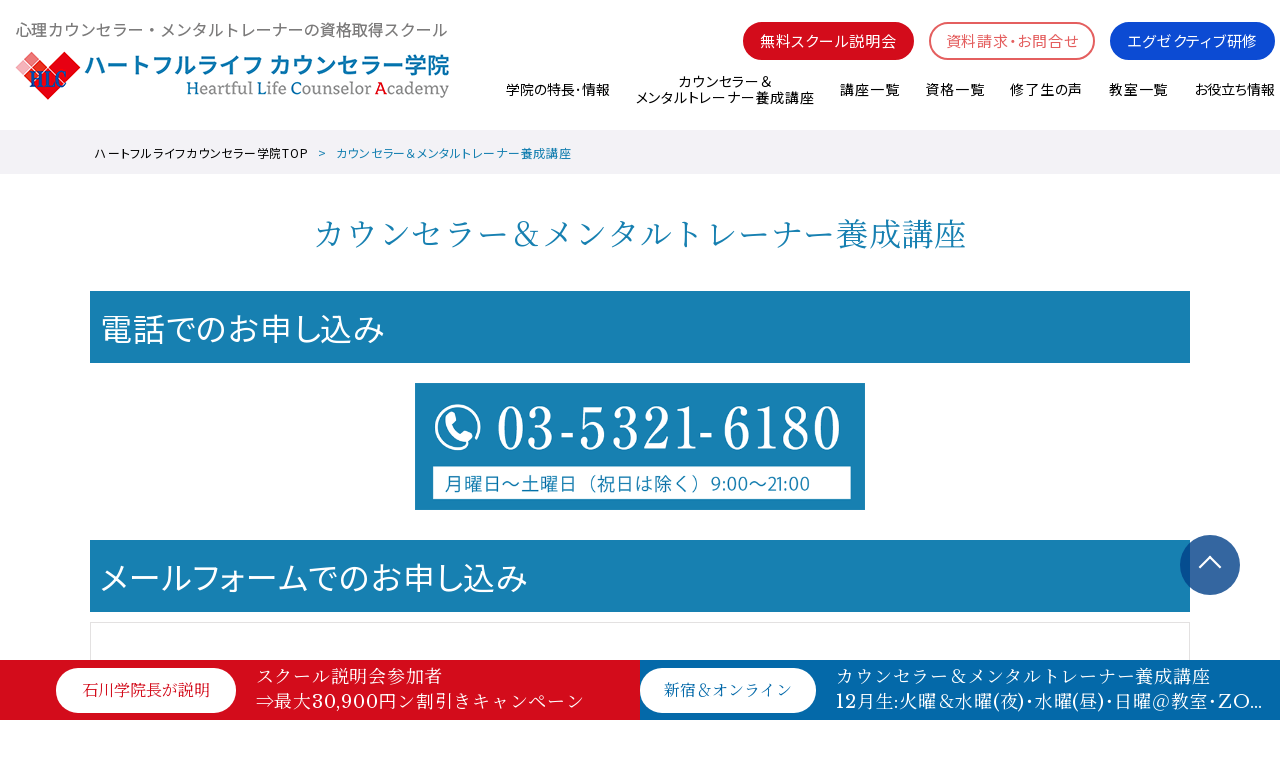

--- FILE ---
content_type: text/html; charset=UTF-8
request_url: https://www.heartfullife.jp/counselor_thanks/
body_size: 15578
content:
<!DOCTYPE html>
<html lang="ja">
<head>
<meta charset="utf-8">

<!--[if IE]>
<script src="https://html5shiv.googlecode.com/svn/trunk/html5.js"></script>
<![endif]-->
<!--[if lt IE 9]>
<script src="https://ie7-js.googlecode.com/svn/version/2.1(beta4)/IE9.js"></script>
<script src="https://css3-mediaqueries-js.googlecode.com/svn/trunk/css3-mediaqueries.js"></script>
<![endif]-->
<link rel="shortcut icon" href="https://www.heartfullife.jp/wp-content/themes/2021_heartfullife/assets/img/favicon.ico">
<meta name="viewport" content="width=device-width" />
<link rel="stylesheet" type="text/css" href="https://www.heartfullife.jp/wp-content/themes/2021_heartfullife/assets/css/styles.css" media="all">
<link rel="stylesheet" type="text/css" href="https://www.heartfullife.jp/wp-content/themes/2021_heartfullife/assets/css/styles-added.css" media="all">
<link rel="stylesheet" type="text/css" href="https://www.heartfullife.jp/wp-content/themes/2021_heartfullife/assets/js/venobox/venobox.css" media="all">

<script src="https://ajax.googleapis.com/ajax/libs/jquery/1.8.0/jquery.min.js"></script>
<script src="https://cdnjs.cloudflare.com/ajax/libs/twbs-pagination/1.4.2/jquery.twbsPagination.min.js"></script>
<script src="https://www.heartfullife.jp/wp-content/themes/2021_heartfullife/assets/js/app.js"></script>

<script>
$(function(){
$('.loading-contents').remove();
});
</script>


<!-- WP HEAD -->
	<style>img:is([sizes="auto" i], [sizes^="auto," i]) { contain-intrinsic-size: 3000px 1500px }</style>
	
		<!-- All in One SEO 4.8.5 - aioseo.com -->
		<title>カウンセラー養成講座お申込み | ハートフルライフカウンセラー学院</title>
	<meta name="description" content="カウンセラー養成講座お申込みページです。｜心理カウンセラー、メンタルトレーナーの二つの資格を一つの講座で同時に取得できるのは当院だけ！認知行動療法なども学べる幅広い充実のカリキュラムで受講生満足度98％" />
	<meta name="robots" content="max-image-preview:large" />
	<link rel="canonical" href="https://www.heartfullife.jp/counselor_thanks/" />
	<meta name="generator" content="All in One SEO (AIOSEO) 4.8.5" />
		<script type="text/javascript">
		window.location = "https://www.heartfullife.jp/application/counselor/";
		</script>
				<meta property="og:locale" content="ja_JP" />
		<meta property="og:site_name" content="ハートフルライフカウンセラー学院" />
		<meta property="og:type" content="article" />
		<meta property="og:title" content="カウンセラー養成講座お申込み | ハートフルライフカウンセラー学院" />
		<meta property="og:description" content="カウンセラー養成講座お申込みページです。｜心理カウンセラー、メンタルトレーナーの二つの資格を一つの講座で同時に取得できるのは当院だけ！認知行動療法なども学べる幅広い充実のカリキュラムで受講生満足度98％" />
		<meta property="og:url" content="https://www.heartfullife.jp/counselor_thanks/" />
		<meta property="og:image" content="https://www.heartfullife.jp/wp-content/uploads/2017/12/d04ba4f9fa56e51765f7d7360846d4ec.png" />
		<meta property="og:image:secure_url" content="https://www.heartfullife.jp/wp-content/uploads/2017/12/d04ba4f9fa56e51765f7d7360846d4ec.png" />
		<meta property="og:image:width" content="591" />
		<meta property="og:image:height" content="440" />
		<meta property="article:published_time" content="2018-07-14T07:23:38+00:00" />
		<meta property="article:modified_time" content="2020-07-02T09:08:30+00:00" />
		<meta name="twitter:card" content="summary" />
		<meta name="twitter:title" content="カウンセラー養成講座お申込み | ハートフルライフカウンセラー学院" />
		<meta name="twitter:description" content="カウンセラー養成講座お申込みページです。｜心理カウンセラー、メンタルトレーナーの二つの資格を一つの講座で同時に取得できるのは当院だけ！認知行動療法なども学べる幅広い充実のカリキュラムで受講生満足度98％" />
		<meta name="twitter:image" content="https://www.heartfullife.jp/wp-content/uploads/2017/12/d04ba4f9fa56e51765f7d7360846d4ec.png" />
		<script type="application/ld+json" class="aioseo-schema">
			{"@context":"https:\/\/schema.org","@graph":[{"@type":"BreadcrumbList","@id":"https:\/\/www.heartfullife.jp\/counselor_thanks\/#breadcrumblist","itemListElement":[{"@type":"ListItem","@id":"https:\/\/www.heartfullife.jp#listItem","position":1,"name":"\u30db\u30fc\u30e0","item":"https:\/\/www.heartfullife.jp","nextItem":{"@type":"ListItem","@id":"https:\/\/www.heartfullife.jp\/counselor_thanks\/#listItem","name":"\u304a\u7533\u3057\u8fbc\u307f\u3042\u308a\u304c\u3068\u3046\u3054\u3056\u3044\u307e\u3057\u305f\u3002"}},{"@type":"ListItem","@id":"https:\/\/www.heartfullife.jp\/counselor_thanks\/#listItem","position":2,"name":"\u304a\u7533\u3057\u8fbc\u307f\u3042\u308a\u304c\u3068\u3046\u3054\u3056\u3044\u307e\u3057\u305f\u3002","previousItem":{"@type":"ListItem","@id":"https:\/\/www.heartfullife.jp#listItem","name":"\u30db\u30fc\u30e0"}}]},{"@type":"Organization","@id":"https:\/\/www.heartfullife.jp\/#organization","name":"\u30cf\u30fc\u30c8\u30d5\u30eb\u30e9\u30a4\u30d5\u30ab\u30a6\u30f3\u30bb\u30e9\u30fc\u5b66\u9662","description":"\u8a8d\u77e5\u884c\u52d5\u7642\u6cd5\u306b\u9ad8\u3044\u5b9f\u7e3e\u306e\u30cf\u30fc\u30c8\u30d5\u30eb\u30e9\u30a4\u30d5 \u30ab\u30a6\u30f3\u30bb\u30e9\u30fc\u5b66\u9662","url":"https:\/\/www.heartfullife.jp\/"},{"@type":"WebPage","@id":"https:\/\/www.heartfullife.jp\/counselor_thanks\/#webpage","url":"https:\/\/www.heartfullife.jp\/counselor_thanks\/","name":"\u30ab\u30a6\u30f3\u30bb\u30e9\u30fc\u990a\u6210\u8b1b\u5ea7\u304a\u7533\u8fbc\u307f | \u30cf\u30fc\u30c8\u30d5\u30eb\u30e9\u30a4\u30d5\u30ab\u30a6\u30f3\u30bb\u30e9\u30fc\u5b66\u9662","description":"\u30ab\u30a6\u30f3\u30bb\u30e9\u30fc\u990a\u6210\u8b1b\u5ea7\u304a\u7533\u8fbc\u307f\u30da\u30fc\u30b8\u3067\u3059\u3002\uff5c\u5fc3\u7406\u30ab\u30a6\u30f3\u30bb\u30e9\u30fc\u3001\u30e1\u30f3\u30bf\u30eb\u30c8\u30ec\u30fc\u30ca\u30fc\u306e\u4e8c\u3064\u306e\u8cc7\u683c\u3092\u4e00\u3064\u306e\u8b1b\u5ea7\u3067\u540c\u6642\u306b\u53d6\u5f97\u3067\u304d\u308b\u306e\u306f\u5f53\u9662\u3060\u3051\uff01\u8a8d\u77e5\u884c\u52d5\u7642\u6cd5\u306a\u3069\u3082\u5b66\u3079\u308b\u5e45\u5e83\u3044\u5145\u5b9f\u306e\u30ab\u30ea\u30ad\u30e5\u30e9\u30e0\u3067\u53d7\u8b1b\u751f\u6e80\u8db3\u5ea698\uff05","inLanguage":"ja","isPartOf":{"@id":"https:\/\/www.heartfullife.jp\/#website"},"breadcrumb":{"@id":"https:\/\/www.heartfullife.jp\/counselor_thanks\/#breadcrumblist"},"datePublished":"2018-07-14T16:23:38+09:00","dateModified":"2020-07-02T18:08:30+09:00"},{"@type":"WebSite","@id":"https:\/\/www.heartfullife.jp\/#website","url":"https:\/\/www.heartfullife.jp\/","name":"\u30cf\u30fc\u30c8\u30d5\u30eb\u30e9\u30a4\u30d5\u30ab\u30a6\u30f3\u30bb\u30e9\u30fc\u5b66\u9662","description":"\u8a8d\u77e5\u884c\u52d5\u7642\u6cd5\u306b\u9ad8\u3044\u5b9f\u7e3e\u306e\u30cf\u30fc\u30c8\u30d5\u30eb\u30e9\u30a4\u30d5 \u30ab\u30a6\u30f3\u30bb\u30e9\u30fc\u5b66\u9662","inLanguage":"ja","publisher":{"@id":"https:\/\/www.heartfullife.jp\/#organization"}}]}
		</script>
		<!-- All in One SEO -->

<script type="text/javascript">
/* <![CDATA[ */
window._wpemojiSettings = {"baseUrl":"https:\/\/s.w.org\/images\/core\/emoji\/16.0.1\/72x72\/","ext":".png","svgUrl":"https:\/\/s.w.org\/images\/core\/emoji\/16.0.1\/svg\/","svgExt":".svg","source":{"concatemoji":"https:\/\/www.heartfullife.jp\/wp-includes\/js\/wp-emoji-release.min.js?ver=6.8.3"}};
/*! This file is auto-generated */
!function(s,n){var o,i,e;function c(e){try{var t={supportTests:e,timestamp:(new Date).valueOf()};sessionStorage.setItem(o,JSON.stringify(t))}catch(e){}}function p(e,t,n){e.clearRect(0,0,e.canvas.width,e.canvas.height),e.fillText(t,0,0);var t=new Uint32Array(e.getImageData(0,0,e.canvas.width,e.canvas.height).data),a=(e.clearRect(0,0,e.canvas.width,e.canvas.height),e.fillText(n,0,0),new Uint32Array(e.getImageData(0,0,e.canvas.width,e.canvas.height).data));return t.every(function(e,t){return e===a[t]})}function u(e,t){e.clearRect(0,0,e.canvas.width,e.canvas.height),e.fillText(t,0,0);for(var n=e.getImageData(16,16,1,1),a=0;a<n.data.length;a++)if(0!==n.data[a])return!1;return!0}function f(e,t,n,a){switch(t){case"flag":return n(e,"\ud83c\udff3\ufe0f\u200d\u26a7\ufe0f","\ud83c\udff3\ufe0f\u200b\u26a7\ufe0f")?!1:!n(e,"\ud83c\udde8\ud83c\uddf6","\ud83c\udde8\u200b\ud83c\uddf6")&&!n(e,"\ud83c\udff4\udb40\udc67\udb40\udc62\udb40\udc65\udb40\udc6e\udb40\udc67\udb40\udc7f","\ud83c\udff4\u200b\udb40\udc67\u200b\udb40\udc62\u200b\udb40\udc65\u200b\udb40\udc6e\u200b\udb40\udc67\u200b\udb40\udc7f");case"emoji":return!a(e,"\ud83e\udedf")}return!1}function g(e,t,n,a){var r="undefined"!=typeof WorkerGlobalScope&&self instanceof WorkerGlobalScope?new OffscreenCanvas(300,150):s.createElement("canvas"),o=r.getContext("2d",{willReadFrequently:!0}),i=(o.textBaseline="top",o.font="600 32px Arial",{});return e.forEach(function(e){i[e]=t(o,e,n,a)}),i}function t(e){var t=s.createElement("script");t.src=e,t.defer=!0,s.head.appendChild(t)}"undefined"!=typeof Promise&&(o="wpEmojiSettingsSupports",i=["flag","emoji"],n.supports={everything:!0,everythingExceptFlag:!0},e=new Promise(function(e){s.addEventListener("DOMContentLoaded",e,{once:!0})}),new Promise(function(t){var n=function(){try{var e=JSON.parse(sessionStorage.getItem(o));if("object"==typeof e&&"number"==typeof e.timestamp&&(new Date).valueOf()<e.timestamp+604800&&"object"==typeof e.supportTests)return e.supportTests}catch(e){}return null}();if(!n){if("undefined"!=typeof Worker&&"undefined"!=typeof OffscreenCanvas&&"undefined"!=typeof URL&&URL.createObjectURL&&"undefined"!=typeof Blob)try{var e="postMessage("+g.toString()+"("+[JSON.stringify(i),f.toString(),p.toString(),u.toString()].join(",")+"));",a=new Blob([e],{type:"text/javascript"}),r=new Worker(URL.createObjectURL(a),{name:"wpTestEmojiSupports"});return void(r.onmessage=function(e){c(n=e.data),r.terminate(),t(n)})}catch(e){}c(n=g(i,f,p,u))}t(n)}).then(function(e){for(var t in e)n.supports[t]=e[t],n.supports.everything=n.supports.everything&&n.supports[t],"flag"!==t&&(n.supports.everythingExceptFlag=n.supports.everythingExceptFlag&&n.supports[t]);n.supports.everythingExceptFlag=n.supports.everythingExceptFlag&&!n.supports.flag,n.DOMReady=!1,n.readyCallback=function(){n.DOMReady=!0}}).then(function(){return e}).then(function(){var e;n.supports.everything||(n.readyCallback(),(e=n.source||{}).concatemoji?t(e.concatemoji):e.wpemoji&&e.twemoji&&(t(e.twemoji),t(e.wpemoji)))}))}((window,document),window._wpemojiSettings);
/* ]]> */
</script>
<style id='wp-emoji-styles-inline-css' type='text/css'>

	img.wp-smiley, img.emoji {
		display: inline !important;
		border: none !important;
		box-shadow: none !important;
		height: 1em !important;
		width: 1em !important;
		margin: 0 0.07em !important;
		vertical-align: -0.1em !important;
		background: none !important;
		padding: 0 !important;
	}
</style>
<link rel='stylesheet' id='wp-block-library-css' href='https://www.heartfullife.jp/wp-includes/css/dist/block-library/style.min.css' type='text/css' media='all' />
<style id='classic-theme-styles-inline-css' type='text/css'>
/*! This file is auto-generated */
.wp-block-button__link{color:#fff;background-color:#32373c;border-radius:9999px;box-shadow:none;text-decoration:none;padding:calc(.667em + 2px) calc(1.333em + 2px);font-size:1.125em}.wp-block-file__button{background:#32373c;color:#fff;text-decoration:none}
</style>
<style id='global-styles-inline-css' type='text/css'>
:root{--wp--preset--aspect-ratio--square: 1;--wp--preset--aspect-ratio--4-3: 4/3;--wp--preset--aspect-ratio--3-4: 3/4;--wp--preset--aspect-ratio--3-2: 3/2;--wp--preset--aspect-ratio--2-3: 2/3;--wp--preset--aspect-ratio--16-9: 16/9;--wp--preset--aspect-ratio--9-16: 9/16;--wp--preset--color--black: #000000;--wp--preset--color--cyan-bluish-gray: #abb8c3;--wp--preset--color--white: #ffffff;--wp--preset--color--pale-pink: #f78da7;--wp--preset--color--vivid-red: #cf2e2e;--wp--preset--color--luminous-vivid-orange: #ff6900;--wp--preset--color--luminous-vivid-amber: #fcb900;--wp--preset--color--light-green-cyan: #7bdcb5;--wp--preset--color--vivid-green-cyan: #00d084;--wp--preset--color--pale-cyan-blue: #8ed1fc;--wp--preset--color--vivid-cyan-blue: #0693e3;--wp--preset--color--vivid-purple: #9b51e0;--wp--preset--gradient--vivid-cyan-blue-to-vivid-purple: linear-gradient(135deg,rgba(6,147,227,1) 0%,rgb(155,81,224) 100%);--wp--preset--gradient--light-green-cyan-to-vivid-green-cyan: linear-gradient(135deg,rgb(122,220,180) 0%,rgb(0,208,130) 100%);--wp--preset--gradient--luminous-vivid-amber-to-luminous-vivid-orange: linear-gradient(135deg,rgba(252,185,0,1) 0%,rgba(255,105,0,1) 100%);--wp--preset--gradient--luminous-vivid-orange-to-vivid-red: linear-gradient(135deg,rgba(255,105,0,1) 0%,rgb(207,46,46) 100%);--wp--preset--gradient--very-light-gray-to-cyan-bluish-gray: linear-gradient(135deg,rgb(238,238,238) 0%,rgb(169,184,195) 100%);--wp--preset--gradient--cool-to-warm-spectrum: linear-gradient(135deg,rgb(74,234,220) 0%,rgb(151,120,209) 20%,rgb(207,42,186) 40%,rgb(238,44,130) 60%,rgb(251,105,98) 80%,rgb(254,248,76) 100%);--wp--preset--gradient--blush-light-purple: linear-gradient(135deg,rgb(255,206,236) 0%,rgb(152,150,240) 100%);--wp--preset--gradient--blush-bordeaux: linear-gradient(135deg,rgb(254,205,165) 0%,rgb(254,45,45) 50%,rgb(107,0,62) 100%);--wp--preset--gradient--luminous-dusk: linear-gradient(135deg,rgb(255,203,112) 0%,rgb(199,81,192) 50%,rgb(65,88,208) 100%);--wp--preset--gradient--pale-ocean: linear-gradient(135deg,rgb(255,245,203) 0%,rgb(182,227,212) 50%,rgb(51,167,181) 100%);--wp--preset--gradient--electric-grass: linear-gradient(135deg,rgb(202,248,128) 0%,rgb(113,206,126) 100%);--wp--preset--gradient--midnight: linear-gradient(135deg,rgb(2,3,129) 0%,rgb(40,116,252) 100%);--wp--preset--font-size--small: 13px;--wp--preset--font-size--medium: 20px;--wp--preset--font-size--large: 36px;--wp--preset--font-size--x-large: 42px;--wp--preset--spacing--20: 0.44rem;--wp--preset--spacing--30: 0.67rem;--wp--preset--spacing--40: 1rem;--wp--preset--spacing--50: 1.5rem;--wp--preset--spacing--60: 2.25rem;--wp--preset--spacing--70: 3.38rem;--wp--preset--spacing--80: 5.06rem;--wp--preset--shadow--natural: 6px 6px 9px rgba(0, 0, 0, 0.2);--wp--preset--shadow--deep: 12px 12px 50px rgba(0, 0, 0, 0.4);--wp--preset--shadow--sharp: 6px 6px 0px rgba(0, 0, 0, 0.2);--wp--preset--shadow--outlined: 6px 6px 0px -3px rgba(255, 255, 255, 1), 6px 6px rgba(0, 0, 0, 1);--wp--preset--shadow--crisp: 6px 6px 0px rgba(0, 0, 0, 1);}:where(.is-layout-flex){gap: 0.5em;}:where(.is-layout-grid){gap: 0.5em;}body .is-layout-flex{display: flex;}.is-layout-flex{flex-wrap: wrap;align-items: center;}.is-layout-flex > :is(*, div){margin: 0;}body .is-layout-grid{display: grid;}.is-layout-grid > :is(*, div){margin: 0;}:where(.wp-block-columns.is-layout-flex){gap: 2em;}:where(.wp-block-columns.is-layout-grid){gap: 2em;}:where(.wp-block-post-template.is-layout-flex){gap: 1.25em;}:where(.wp-block-post-template.is-layout-grid){gap: 1.25em;}.has-black-color{color: var(--wp--preset--color--black) !important;}.has-cyan-bluish-gray-color{color: var(--wp--preset--color--cyan-bluish-gray) !important;}.has-white-color{color: var(--wp--preset--color--white) !important;}.has-pale-pink-color{color: var(--wp--preset--color--pale-pink) !important;}.has-vivid-red-color{color: var(--wp--preset--color--vivid-red) !important;}.has-luminous-vivid-orange-color{color: var(--wp--preset--color--luminous-vivid-orange) !important;}.has-luminous-vivid-amber-color{color: var(--wp--preset--color--luminous-vivid-amber) !important;}.has-light-green-cyan-color{color: var(--wp--preset--color--light-green-cyan) !important;}.has-vivid-green-cyan-color{color: var(--wp--preset--color--vivid-green-cyan) !important;}.has-pale-cyan-blue-color{color: var(--wp--preset--color--pale-cyan-blue) !important;}.has-vivid-cyan-blue-color{color: var(--wp--preset--color--vivid-cyan-blue) !important;}.has-vivid-purple-color{color: var(--wp--preset--color--vivid-purple) !important;}.has-black-background-color{background-color: var(--wp--preset--color--black) !important;}.has-cyan-bluish-gray-background-color{background-color: var(--wp--preset--color--cyan-bluish-gray) !important;}.has-white-background-color{background-color: var(--wp--preset--color--white) !important;}.has-pale-pink-background-color{background-color: var(--wp--preset--color--pale-pink) !important;}.has-vivid-red-background-color{background-color: var(--wp--preset--color--vivid-red) !important;}.has-luminous-vivid-orange-background-color{background-color: var(--wp--preset--color--luminous-vivid-orange) !important;}.has-luminous-vivid-amber-background-color{background-color: var(--wp--preset--color--luminous-vivid-amber) !important;}.has-light-green-cyan-background-color{background-color: var(--wp--preset--color--light-green-cyan) !important;}.has-vivid-green-cyan-background-color{background-color: var(--wp--preset--color--vivid-green-cyan) !important;}.has-pale-cyan-blue-background-color{background-color: var(--wp--preset--color--pale-cyan-blue) !important;}.has-vivid-cyan-blue-background-color{background-color: var(--wp--preset--color--vivid-cyan-blue) !important;}.has-vivid-purple-background-color{background-color: var(--wp--preset--color--vivid-purple) !important;}.has-black-border-color{border-color: var(--wp--preset--color--black) !important;}.has-cyan-bluish-gray-border-color{border-color: var(--wp--preset--color--cyan-bluish-gray) !important;}.has-white-border-color{border-color: var(--wp--preset--color--white) !important;}.has-pale-pink-border-color{border-color: var(--wp--preset--color--pale-pink) !important;}.has-vivid-red-border-color{border-color: var(--wp--preset--color--vivid-red) !important;}.has-luminous-vivid-orange-border-color{border-color: var(--wp--preset--color--luminous-vivid-orange) !important;}.has-luminous-vivid-amber-border-color{border-color: var(--wp--preset--color--luminous-vivid-amber) !important;}.has-light-green-cyan-border-color{border-color: var(--wp--preset--color--light-green-cyan) !important;}.has-vivid-green-cyan-border-color{border-color: var(--wp--preset--color--vivid-green-cyan) !important;}.has-pale-cyan-blue-border-color{border-color: var(--wp--preset--color--pale-cyan-blue) !important;}.has-vivid-cyan-blue-border-color{border-color: var(--wp--preset--color--vivid-cyan-blue) !important;}.has-vivid-purple-border-color{border-color: var(--wp--preset--color--vivid-purple) !important;}.has-vivid-cyan-blue-to-vivid-purple-gradient-background{background: var(--wp--preset--gradient--vivid-cyan-blue-to-vivid-purple) !important;}.has-light-green-cyan-to-vivid-green-cyan-gradient-background{background: var(--wp--preset--gradient--light-green-cyan-to-vivid-green-cyan) !important;}.has-luminous-vivid-amber-to-luminous-vivid-orange-gradient-background{background: var(--wp--preset--gradient--luminous-vivid-amber-to-luminous-vivid-orange) !important;}.has-luminous-vivid-orange-to-vivid-red-gradient-background{background: var(--wp--preset--gradient--luminous-vivid-orange-to-vivid-red) !important;}.has-very-light-gray-to-cyan-bluish-gray-gradient-background{background: var(--wp--preset--gradient--very-light-gray-to-cyan-bluish-gray) !important;}.has-cool-to-warm-spectrum-gradient-background{background: var(--wp--preset--gradient--cool-to-warm-spectrum) !important;}.has-blush-light-purple-gradient-background{background: var(--wp--preset--gradient--blush-light-purple) !important;}.has-blush-bordeaux-gradient-background{background: var(--wp--preset--gradient--blush-bordeaux) !important;}.has-luminous-dusk-gradient-background{background: var(--wp--preset--gradient--luminous-dusk) !important;}.has-pale-ocean-gradient-background{background: var(--wp--preset--gradient--pale-ocean) !important;}.has-electric-grass-gradient-background{background: var(--wp--preset--gradient--electric-grass) !important;}.has-midnight-gradient-background{background: var(--wp--preset--gradient--midnight) !important;}.has-small-font-size{font-size: var(--wp--preset--font-size--small) !important;}.has-medium-font-size{font-size: var(--wp--preset--font-size--medium) !important;}.has-large-font-size{font-size: var(--wp--preset--font-size--large) !important;}.has-x-large-font-size{font-size: var(--wp--preset--font-size--x-large) !important;}
:where(.wp-block-post-template.is-layout-flex){gap: 1.25em;}:where(.wp-block-post-template.is-layout-grid){gap: 1.25em;}
:where(.wp-block-columns.is-layout-flex){gap: 2em;}:where(.wp-block-columns.is-layout-grid){gap: 2em;}
:root :where(.wp-block-pullquote){font-size: 1.5em;line-height: 1.6;}
</style>
<link rel="https://api.w.org/" href="https://www.heartfullife.jp/wp-json/" /><link rel="alternate" title="JSON" type="application/json" href="https://www.heartfullife.jp/wp-json/wp/v2/pages/16260" /><link rel="alternate" title="oEmbed (JSON)" type="application/json+oembed" href="https://www.heartfullife.jp/wp-json/oembed/1.0/embed?url=https%3A%2F%2Fwww.heartfullife.jp%2Fcounselor_thanks%2F" />
<link rel="alternate" title="oEmbed (XML)" type="text/xml+oembed" href="https://www.heartfullife.jp/wp-json/oembed/1.0/embed?url=https%3A%2F%2Fwww.heartfullife.jp%2Fcounselor_thanks%2F&#038;format=xml" />
<script src="//www.google.com/recaptcha/api.js"></script>
<script type="text/javascript">
jQuery(function() {
	// reCAPTCHAの挿入
	jQuery( '.mw_wp_form_input button, .mw_wp_form_input input[type="submit"]' ).before( '<div data-callback="syncerRecaptchaCallback" data-sitekey="6LcpFD4eAAAAAEaqfWImkhOcLBPGBDJz7AdTQYMl" class="g-recaptcha"></div>' );
	// [input] Add disabled to input or button
	jQuery( '.mw_wp_form_input button, .mw_wp_form_input input[type="submit"]' ).attr( "disabled", "disabled" );
	// [confirm] Remove disabled
	jQuery( '.mw_wp_form_confirm input, .mw_wp_form_confirm select, .mw_wp_form_confirm textarea, .mw_wp_form_confirm button' ).removeAttr( 'disabled' );
});
// reCAPTCHA Callback
function syncerRecaptchaCallback( code ) {
	if(code != "") {
		jQuery( '.mw_wp_form_input button, .mw_wp_form_input input[type="submit"]' ).removeAttr( 'disabled' );
	}
}
</script>
<style type="text/css">
.g-recaptcha { margin: 20px 0 15px; }.g-recaptcha > div { margin: 0 auto; }</style>
<script type="text/javascript">var gAjaxUrl="https://www.heartfullife.jp/wp-admin/admin-ajax.php";</script>
<script async src="https://s.yimg.jp/images/listing/tool/cv/ytag.js"></script>
<script>
window.yjDataLayer = window.yjDataLayer || [];
function ytag() { yjDataLayer.push(arguments); }
ytag({
  "type":"yss_retargeting",
  "config": {
    "yahoo_ss_retargeting_id": "1001131041",
    "yahoo_sstag_custom_params": {
    }
  }
});
</script>
<script>
window.yjDataLayer = window.yjDataLayer || [];
function ytag() { yjDataLayer.push(arguments); }
 
ytag({"type":"ycl_cookie"});
ytag({"type":"ycl_cookie_extended"});

</script>
<!-- Global site tag (gtag.js) - Google Ads: 622987001 -->
<script async src="https://www.googletagmanager.com/gtag/js?id=AW-622987001"></script>
<script>
  window.dataLayer = window.dataLayer || [];
  function gtag(){dataLayer.push(arguments);}
  gtag('js', new Date());

  gtag('config', 'AW-622987001');
</script>

<!-- /WP HEAD -->

<!-- ▽▽ AQ追加 ▽▽ -->
<link rel="stylesheet" href="https://cdn.jsdelivr.net/npm/yakuhanjp@3.3.1/dist/css/yakuhanjp-noto.min.css">
<link rel="stylesheet" href="https://cdn.jsdelivr.net/npm/yakuhanjp@3.3.1/dist/css/yakuhanmp-noto.min.css">

<link rel="stylesheet" type="text/css" href="https://www.heartfullife.jp/wp-content/themes/2021_heartfullife/shared/css/slick.css" media="all">
<link rel="stylesheet" type="text/css" href="https://www.heartfullife.jp/wp-content/themes/2021_heartfullife/shared/css/slick-theme.css" media="all">
<link rel="stylesheet" type="text/css" href="https://www.heartfullife.jp/wp-content/themes/2021_heartfullife/shared/css/magnific-popup.css" media="all">
<link rel="stylesheet" type="text/css" href="https://www.heartfullife.jp/wp-content/themes/2021_heartfullife/shared/css/common.css" media="all">
<link rel="stylesheet" type="text/css" href="" media="all">
<link href="https://unpkg.com/scroll-hint@latest/css/scroll-hint.css" rel="stylesheet" type="text/css">

<link rel="preconnect" href="https://fonts.gstatic.com">
<link href="https://fonts.googleapis.com/css2?family=Libre+Baskerville&family=Noto+Sans+JP:wght@400;700&family=Noto+Serif+JP:wght@400;600&display=swap" rel="stylesheet">
<!-- △△ AQ追加 △△ -->

</head>
<body class="wp-singular page-template-default page page-id-16260 wp-theme-2021_heartfullife  renew_2021">
<div class="loading-contents"></div>
<!-- Global site tag (gtag.js) - Google Analytics -->
<script async src="https://www.googletagmanager.com/gtag/js?id=UA-122328246-1"></script>
<script>
  window.dataLayer = window.dataLayer || [];
  function gtag(){dataLayer.push(arguments);}
  gtag('js', new Date());

  gtag('config', 'UA-122328246-1');
</script>
<!-- Global site tag (gtag.js) - Google Ads: 1009042968 -->
<script async src="https://www.googletagmanager.com/gtag/js?id=AW-1009042968"></script>
<script>
  window.dataLayer = window.dataLayer || [];
  function gtag(){dataLayer.push(arguments);}
  gtag('js', new Date());
  gtag('config', 'AW-1009042968');
</script>
<!-- Event snippet for ページ内電話タップ conversion page --> 
<script>
 window.addEventListener('DOMContentLoaded', () => { document.querySelectorAll('a[href="tel:03-5321-6180"]').forEach((link) => { link.addEventListener('click', () => { gtag('event', 'conversion', {'send_to': 'AW-1009042968/2LBYCNHGhZAZEJiMk-ED'}); }); }); });
</script>

<a id="gNavi"></a>
<header class="l-header" id="js-header-scroll">
	<div class="l-header-main">
		<h1 class="l-header-logo">
			<a href="/">
				<img src="https://www.heartfullife.jp/wp-content/uploads/2021/07/logo-heartfullife.png" alt="ハートフルライフ カウンセラー学院 心理カウンセラー・メンタルトレーナーの資格取得スクール" />
			</a>
		</h1>
		<div class="l-navi-box"><!-- PC navi -->
			<div class="l-help-box">
				<nav class="l-help-navi">
					<ul class="l-help-navi-list">
						<li class="l-help-navi-list__item">
							<a class="l-help-navi-list__link is-primary" href="/school/">無料スクール説明会</a>
						</li>
						<li class="l-help-navi-list__item">
							<a class="l-help-navi-list__link" href="/contact/">資料請求・お問合せ</a>
						</li>
						<li class="l-help-navi-list__item">
							<a class="l-help-navi-list__link-company" href="/seminar/">エグゼクティブ研修</a>
						</li>
					</ul>
				</nav>
			</div>
			<nav class="l-main-navi">
				<ul class="l-main-navi-list">
					<li class="l-main-navi-list__item">
						<button class="l-main-navi-list__link is-btn js-mega-menu-btn">
							学院の特長･情報
						</button>

						<div class="l-dropdown-menu js-mega-menu-contents">
							<div class="u-container-l">
								<div class="l-dropdown-menu-wrap">
									<div class="l-dropdown-menu-head">
										<div class="l-dropdown-menu-head__ttl">
											学院の特長･情報
											<span>Feature</span>
										</div>

									</div>
									<div class="l-dropdown-menu-body">
										<div class="l-dropdown-menu-body__ttl">
											<a class="l-dropdown-menu-body__link" href="https://www.heartfullife.jp/advantage/">ハートフルライフの特長</a>
										</div>										<div class="l-dropdown-menu-body__ttl">
											<a class="l-dropdown-menu-body__link" href="https://www.heartfullife.jp/institute/">学院情報</a>
										</div>
									</div>
								</div><!-- /.l-dropdown-menu-wrap -->
							</div><!-- /.u-container -->
						</div><!-- /.l-dropdown-menu -->
					</li>
					<li class="l-main-navi-list__item">
						<a href="/counselor/" class="l-main-navi-list__link is-btn js-mega-menu-btn">
							カウンセラー＆<br />メンタルトレーナー養成講座

						</a>
						<div class="l-dropdown-menu js-mega-menu-contents">
							<div class="u-container-l">
								<div class="l-dropdown-menu-wrap">
									<div class="l-dropdown-menu-head">
										<div class="l-dropdown-menu-head__ttl">
											カウンセラー＆<br />メンタルトレーナー養成講座
											<span>Counselor & Mental Trainer</span>
										</div>
										<div class="l-dropdown-menu-head__btn">
											<a class="c-btn is-white" href="/counselor/">詳細はこちら</a>
										</div>

									</div>
									<div class="l-dropdown-menu-body">
										<div class="l-dropdown-menu-body__ttl">
											<a class="l-dropdown-menu-body__link" href="/counselor/#anchor-follow">講座は3要素から構成</a>
										</div>										<div class="l-dropdown-menu-body__ttl">
											<a class="l-dropdown-menu-body__link" href="/counselor/#anchor-counselor-intro-course">3つのコース</a>
										</div>										<ul class="l-dropdown-menu-list">
											<li class="l-dropdown-menu-list__item">
												<a class="l-dropdown-menu-list__link" href="/counselor/#course_basic">ベーシックコース</a>
											</li>
											<li class="l-dropdown-menu-list__item">
												<a class="l-dropdown-menu-list__link" href="/counselor/#course_expert">エキスパートコース</a>
											</li>
											<li class="l-dropdown-menu-list__item">
												<a class="l-dropdown-menu-list__link" href="/counselor/#course_pro">プロフェッショナルコース</a>
											</li>

										</ul>
										<div class="l-dropdown-menu-body__ttl">
											<a class="l-dropdown-menu-body__link" href="/counselor/#anchor-curriculum">カリキュラム</a>
										</div>										<ul class="l-dropdown-menu-list">
											<li class="l-dropdown-menu-list__item">
												<a class="l-dropdown-menu-list__link" href="/counselor/curriculum/">カリキュラム詳細</a>
											</li>

										</ul>
										<div class="l-dropdown-menu-body__ttl">
											<a class="l-dropdown-menu-body__link" href="/counselor/#anchor-program_tab">開講日程</a>
										</div>										<div class="l-dropdown-menu-body__ttl">
											<a class="l-dropdown-menu-body__link" href="/counselor/#anchor-system">受講中の制度</a>
										</div>										<div class="l-dropdown-menu-body__ttl">
											<a class="l-dropdown-menu-body__link" href="/counselor/#anchor-qualification">資格試験</a>
										</div>										<div class="l-dropdown-menu-body__ttl">
											<a class="l-dropdown-menu-body__link" href="/counselor/#anchor-graduation">修了後の進路</a>
										</div>										<div class="l-dropdown-menu-body__ttl">
											<a class="l-dropdown-menu-body__link" href="/counselor/#anchor-follow-up">修了後のフォローアップ</a>
										</div>										<div class="l-dropdown-menu-body__ttl">
											<a class="l-dropdown-menu-body__link" href="/counselor/#anchor-apply">お申込みから修了までの流れ</a>
										</div>
									</div>
								</div><!-- /.l-dropdown-menu-wrap -->
							</div><!-- /.u-container -->
						</div><!-- /.l-dropdown-menu -->
					</li>
					<li class="l-main-navi-list__item">
						<a href="/introduction/" class="l-main-navi-list__link is-btn js-mega-menu-btn">
							講座一覧

						</a>
						<div class="l-dropdown-menu js-mega-menu-contents">
							<div class="u-container-l">
								<div class="l-dropdown-menu-wrap">
									<div class="l-dropdown-menu-head">
										<div class="l-dropdown-menu-head__ttl">
											講座一覧
											<span>Line Up</span>
										</div>
										<div class="l-dropdown-menu-head__btn">
											<a class="c-btn is-white" href="/introduction/">詳細はこちら</a>
										</div>

									</div>
									<div class="l-dropdown-menu-body">
										<div class="l-dropdown-menu-body__ttl">
											<a class="l-dropdown-menu-body__link" href="/introduction/#anchor-shikaku">資格を取得したい</a>
										</div>										<ul class="l-dropdown-menu-list">
											<li class="l-dropdown-menu-list__item">
												<a class="l-dropdown-menu-list__link" href="/counselor/">カウンセラー&amp;メンタルトレーナー</a>
											</li>
											<li class="l-dropdown-menu-list__item">
												<a class="l-dropdown-menu-list__link" href="/introduction/cbt/">認知行動療法士</a>
											</li>
											<li class="l-dropdown-menu-list__item">
												<a class="l-dropdown-menu-list__link" href="/introduction/cbt-psychologist/">認知行動療法心理士</a>
											</li>
											<li class="l-dropdown-menu-list__item">
												<a class="l-dropdown-menu-list__link" href="/introduction/cognitive-behavior-trainer/">認知行動トレーナー</a>
											</li>
											<li class="l-dropdown-menu-list__item">
												<a class="l-dropdown-menu-list__link" href="/introduction/brain-trainer/">脳活性トレーナー</a>
											</li>
											<li class="l-dropdown-menu-list__item">
												<a class="l-dropdown-menu-list__link" href="/introduction/cmt/">キャリアメンタルトレーナー</a>
											</li>
											<li class="l-dropdown-menu-list__item">
												<a class="l-dropdown-menu-list__link" href="/introduction/sns-counselor/">SNS&amp;メールカウンセラー</a>
											</li>
											<li class="l-dropdown-menu-list__item">
												<a class="l-dropdown-menu-list__link" href="/introduction/color-psychologist/">カラー心理士</a>
											</li>
											<li class="l-dropdown-menu-list__item">
												<a class="l-dropdown-menu-list__link" href="/introduction/handrefre-nailcare-counselor/">ハンドリフレ・ネイルケアカウンセラー</a>
											</li>

										</ul>
										<div class="l-dropdown-menu-body__ttl">
											<a class="l-dropdown-menu-body__link" href="/introduction/#anchor-ninchi-manabu">認知行動療法を学びたい</a>
										</div>										<ul class="l-dropdown-menu-list">
											<li class="l-dropdown-menu-list__item">
												<a class="l-dropdown-menu-list__link" href="/counselor/">カウンセラー&amp;メンタルトレーナー</a>
											</li>
											<li class="l-dropdown-menu-list__item">
												<a class="l-dropdown-menu-list__link" href="/introduction/cbt/">認知行動療法士養成講座</a>
											</li>
											<li class="l-dropdown-menu-list__item">
												<a class="l-dropdown-menu-list__link" href="/introduction/cbt-psychologist/">認知行動療法心理士養成講座</a>
											</li>
											<li class="l-dropdown-menu-list__item">
												<a class="l-dropdown-menu-list__link" href="/introduction/cognitive-behavior-trainer/">認知行動トレーナー養成講座</a>
											</li>
											<li class="l-dropdown-menu-list__item">
												<a class="l-dropdown-menu-list__link" href="/introduction/brain-trainer/">脳活性トレーナー養成講座</a>
											</li>

										</ul>
										<div class="l-dropdown-menu-body__ttl">
											<a class="l-dropdown-menu-body__link" href="/introduction/#anchor-job">仕事に付加価値をつけたい</a>
										</div>										<ul class="l-dropdown-menu-list">
											<li class="l-dropdown-menu-list__item">
												<a class="l-dropdown-menu-list__link" href="/introduction/cmt/">キャリアメンタルトレーナー</a>
											</li>
											<li class="l-dropdown-menu-list__item">
												<a class="l-dropdown-menu-list__link" href="/introduction/stress-check-trainer/">ストレスチェックトレーナー</a>
											</li>
											<li class="l-dropdown-menu-list__item">
												<a class="l-dropdown-menu-list__link" href="/introduction/sns-counselor/">SNS&amp;メールカウンセラー</a>
											</li>
											<li class="l-dropdown-menu-list__item">
												<a class="l-dropdown-menu-list__link" href="/introduction/entrepreneurship/">起業塾</a>
											</li>
											<li class="l-dropdown-menu-list__item">
												<a class="l-dropdown-menu-list__link" href="/cbt/cbt-association/">日本認知行動療法協会</a>
											</li>

										</ul>
										<div class="l-dropdown-menu-body__ttl">
											<a class="l-dropdown-menu-body__link" href="/introduction/#anchor-senmon">認知行動療法の専門家になりたい</a>
										</div>										<ul class="l-dropdown-menu-list">
											<li class="l-dropdown-menu-list__item">
												<a class="l-dropdown-menu-list__link" href="/introduction/cbt/">認知行動療法士</a>
											</li>
											<li class="l-dropdown-menu-list__item">
												<a class="l-dropdown-menu-list__link" href="/introduction/cbt-psychologist/">認知行動療法心理士</a>
											</li>
											<li class="l-dropdown-menu-list__item">
												<a class="l-dropdown-menu-list__link" href="/introduction/cognitive-behavior-trainer/">認知行動トレーナー</a>
											</li>

										</ul>
										<div class="l-dropdown-menu-body__ttl">
											<a class="l-dropdown-menu-body__link" href="/introduction/#anchor-ninchi-ouyou">専門性を高めたい</a>
										</div>										<ul class="l-dropdown-menu-list">
											<li class="l-dropdown-menu-list__item">
												<a class="l-dropdown-menu-list__link" href="/introduction/cbt-leader/">認知行動療法指導者</a>
											</li>
											<li class="l-dropdown-menu-list__item">
												<a class="l-dropdown-menu-list__link" href="/introduction/eatingdisorders-trainer/">摂食障害メンタルトレーナー養成講座</a>
											</li>
											<li class="l-dropdown-menu-list__item">
												<a class="l-dropdown-menu-list__link" href="/introduction/cbt-diet/">認知行動療法deダイエット</a>
											</li>

										</ul>

									</div>
								</div><!-- /.l-dropdown-menu-wrap -->
							</div><!-- /.u-container -->
						</div><!-- /.l-dropdown-menu -->
					</li>
					<li class="l-main-navi-list__item">
						<a href="/qualification/" class="l-main-navi-list__link is-btn js-mega-menu-btn">
							資格一覧

						</a>
						<div class="l-dropdown-menu js-mega-menu-contents">
							<div class="u-container-l">
								<div class="l-dropdown-menu-wrap">
									<div class="l-dropdown-menu-head">
										<div class="l-dropdown-menu-head__ttl">
											資格一覧
											<span>Certification</span>
										</div>
										<div class="l-dropdown-menu-head__btn">
											<a class="c-btn is-white" href="/qualification/">一覧はこちら</a>
										</div>

									</div>
									<div class="l-dropdown-menu-body">
										<ul class="l-dropdown-menu-list">
											<li class="l-dropdown-menu-list__item">
												<a class="l-dropdown-menu-list__link" href="/qualification/counselor/">⼼理カウンセラー</a>
											</li>
											<li class="l-dropdown-menu-list__item">
												<a class="l-dropdown-menu-list__link" href="/qualification/mental_trainer/">メンタルトレーナー</a>
											</li>
											<li class="l-dropdown-menu-list__item">
												<a class="l-dropdown-menu-list__link" href="/qualification/cbt/">認知⾏動療法⼠</a>
											</li>
											<li class="l-dropdown-menu-list__item">
												<a class="l-dropdown-menu-list__link" href="/qualification/brain_trainer/">脳活性トレーナー</a>
											</li>
											<li class="l-dropdown-menu-list__item">
												<a class="l-dropdown-menu-list__link" href="/qualification/sns_mail_counselor/">SNS&amp;メールカウンセラー</a>
											</li>
											<li class="l-dropdown-menu-list__item">
												<a class="l-dropdown-menu-list__link" href="/qualification/stress_check/">ストレスチェックトレーナー</a>
											</li>

										</ul>

									</div>
								</div><!-- /.l-dropdown-menu-wrap -->
							</div><!-- /.u-container -->
						</div><!-- /.l-dropdown-menu -->
					</li>
					<li class="l-main-navi-list__item">
						<a href="/voice/" class="l-main-navi-list__link is-btn js-mega-menu-btn">
							修了生の声

						</a>
						<div class="l-dropdown-menu js-mega-menu-contents">
							<div class="u-container-l">
								<div class="l-dropdown-menu-wrap">
									<div class="l-dropdown-menu-head">
										<div class="l-dropdown-menu-head__ttl">
											修了生の声
											<span>Review</span>
										</div>
										<div class="l-dropdown-menu-head__btn">
											<a class="c-btn is-white" href="/voice/">詳細はこちら</a>
										</div>

									</div>
									<div class="l-dropdown-menu-body">
										<ul class="l-dropdown-menu-list">
											<li class="l-dropdown-menu-list__item">
												<a class="l-dropdown-menu-list__link" href="/voicecat/vo_independent/">独⽴開業</a>
											</li>
											<li class="l-dropdown-menu-list__item">
												<a class="l-dropdown-menu-list__link" href="/voicecat/vo_employment/">就職</a>
											</li>
											<li class="l-dropdown-menu-list__item">
												<a class="l-dropdown-menu-list__link" href="/voicecat/vo_incumbent/">現職に活かす</a>
											</li>
											<li class="l-dropdown-menu-list__item">
												<a class="l-dropdown-menu-list__link" href="/voicecat/vo_self-care/">セルフケア</a>
											</li>
											<li class="l-dropdown-menu-list__item">
												<a class="l-dropdown-menu-list__link" href="/voicecat/vo_completion/">修了時の感想</a>
											</li>
											<li class="l-dropdown-menu-list__item">
												<a class="l-dropdown-menu-list__link" href="/voicecat/vo_member/">受講生日記</a>
											</li>

										</ul>

									</div>
								</div><!-- /.l-dropdown-menu-wrap -->
							</div><!-- /.u-container -->
						</div><!-- /.l-dropdown-menu -->
					</li>
					<li class="l-main-navi-list__item">
						<a href="/map/" class="l-main-navi-list__link is-btn js-mega-menu-btn">
							教室一覧

						</a>
						<div class="l-dropdown-menu js-mega-menu-contents">
							<div class="u-container-l">
								<div class="l-dropdown-menu-wrap">
									<div class="l-dropdown-menu-head">
										<div class="l-dropdown-menu-head__ttl">
											教室一覧
											<span>School</span>
										</div>
										<div class="l-dropdown-menu-head__btn">
											<a class="c-btn is-white" href="/map/">一覧はこちら</a>
										</div>

									</div>
									<div class="l-dropdown-menu-body">
										<ul class="l-dropdown-menu-list">
											<li class="l-dropdown-menu-list__item">
												<a class="l-dropdown-menu-list__link" href="/map/shinjuku/">新宿校</a>
											</li>
											<li class="l-dropdown-menu-list__item">
												<a class="l-dropdown-menu-list__link" href="/map/nishi-shinjuku/">新宿第二教室</a>
											</li>
											<li class="l-dropdown-menu-list__item">
												<a class="l-dropdown-menu-list__link" href="/map/yokohama/">横浜校</a>
											</li>
											<li class="l-dropdown-menu-list__item">
												<a class="l-dropdown-menu-list__link" href="/map/nagoya/">名古屋校</a>
											</li>

										</ul>

									</div>
								</div><!-- /.l-dropdown-menu-wrap -->
							</div><!-- /.u-container -->
						</div><!-- /.l-dropdown-menu -->
					</li>
					<li class="l-main-navi-list__item">
						<button class="l-main-navi-list__link is-btn js-mega-menu-btn">
							お役立ち情報
						</button>

						<div class="l-dropdown-menu js-mega-menu-contents">
							<div class="u-container-l">
								<div class="l-dropdown-menu-wrap">
									<div class="l-dropdown-menu-head">
										<div class="l-dropdown-menu-head__ttl">
											お役立ち情報
											<span>Useful Information</span>
										</div>

									</div>
									<div class="l-dropdown-menu-body">
										<div class="l-dropdown-menu-body__ttl">
											<a class="l-dropdown-menu-body__link" href="/owned_media/">ハートフルライフメディア</a>
										</div>										<ul class="l-dropdown-menu-list">
											<li class="l-dropdown-menu-list__item">
												<a class="l-dropdown-menu-list__link" href="/cbt/">認知行動療法 情報サイト</a>
											</li>
											<li class="l-dropdown-menu-list__item">
												<a class="l-dropdown-menu-list__link" href="/understanding/">メンタルヘルス情報局</a>
											</li>
											<li class="l-dropdown-menu-list__item">
												<a class="l-dropdown-menu-list__link" href="/glossarycat/outline/">カウンセリング用語</a>
											</li>
											<li class="l-dropdown-menu-list__item">
												<a class="l-dropdown-menu-list__link" href="/owned_media_cat/owned-media-interview/">特別インタビュー</a>
											</li>
											<li class="l-dropdown-menu-list__item">
												<a class="l-dropdown-menu-list__link" href="https://www.youtube.com/channel/UCRwyt8cve9NZvtyjfp-_9_Q" target="_blank">YouTube</a>
											</li>
											<li class="l-dropdown-menu-list__item">
												<a class="l-dropdown-menu-list__link" href="/heartfulchan/">ハートフルちゃんのQ&amp;Aコーナー</a>
											</li>
											<li class="l-dropdown-menu-list__item">
												<a class="l-dropdown-menu-list__link" href="/owned_media_cat/owned-media-column/">連載コンテンツ</a>
											</li>

										</ul>
										<div class="l-dropdown-menu-body__ttl">
											<a class="l-dropdown-menu-body__link" href="/blog/">HLCスタッフブログ</a>
										</div>										<div class="l-dropdown-menu-body__ttl">
											<a class="l-dropdown-menu-body__link" href="/faq/">よくあるご質問</a>
										</div>
									</div>
								</div><!-- /.l-dropdown-menu-wrap -->
							</div><!-- /.u-container -->
						</div><!-- /.l-dropdown-menu -->
					</li>
				</ul>
			</nav>
		</div><!-- /.l-navi-box -->


		<div class="l-sp-navi-contact">
			<a href="./contact/">
				<noscript><img src="https://www.heartfullife.jp/wp-content/themes/2021_heartfullife/shared/images/common/header-btn-contact-sp.png" alt="資料請求・お問い合わせ" width="44" /></noscript><img class="lazyload" src='data:image/svg+xml,%3Csvg%20xmlns=%22http://www.w3.org/2000/svg%22%20viewBox=%220%200%2044%2029.333333333333%22%3E%3C/svg%3E' data-src="https://www.heartfullife.jp/wp-content/themes/2021_heartfullife/shared/images/common/header-btn-contact-sp.png" alt="資料請求・お問い合わせ" width="44" />
			</a>
		</div>
		<button class="l-sp-navi-btn js-navi-open">
			<span class="l-sp-navi-btn__bar is-top"></span>
			<span class="l-sp-navi-btn__bar is-middle"></span>
			<span class="l-sp-navi-btn__bar is-bottom"></span>
			<span class="l-sp-navi-btn__txt">MENU</span>
		</button>
		<div class="l-sp-navi-box">
			<nav class="l-sp-main-navi">
				<ul class="l-sp-main-navi-list">

					<li class="l-sp-main-navi-list__item">
						<button class="l-sp-main-navi-list__link is-btn js-toggle-btn">
							学院の特長･情報
						</button>
						<ul class="l-2nd-navi-list js-toggle-contents">

								<a class="l-2nd-navi-list__link" href="https://www.heartfullife.jp/advantage/">
									ハートフルライフの特長
								</a>
								<a class="l-2nd-navi-list__link" href="https://www.heartfullife.jp/institute/">
									学院情報
								</a>

						</ul><!-- /.l-2nd-navi-list -->
					</li>
					<li class="l-sp-main-navi-list__item">
						<button class="l-sp-main-navi-list__link is-btn js-toggle-btn">
							カウンセラー＆メンタルトレーナー養成講座
						</button>
						<ul class="l-2nd-navi-list js-toggle-contents">
							<li class="l-2nd-navi-list__item">
								<a class="l-2nd-navi-list__link is-bold" href="/counselor/">
									カウンセラー＆メンタルトレーナー養成講座
								</a>
							</li>

								<a class="l-2nd-navi-list__link" href="/counselor/#anchor-follow">
									講座は3要素から構成
								</a>
								<a class="l-2nd-navi-list__link" href="/counselor/#anchor-counselor-intro-course">
									3つのコース
								</a>
								<ul class="l-3rd-navi-list js-toggle-contents">
									<li class="l-3rd-navi-list__item">
										<a class="l-3rd-navi-list__link" href="/counselor/#course_basic">ベーシックコース</a>
									</li>
									<li class="l-3rd-navi-list__item">
										<a class="l-3rd-navi-list__link" href="/counselor/#course_expert">エキスパートコース</a>
									</li>
									<li class="l-3rd-navi-list__item">
										<a class="l-3rd-navi-list__link" href="/counselor/#course_pro">プロフェッショナルコース</a>
									</li>

								</ul>
								<a class="l-2nd-navi-list__link" href="/counselor/#anchor-curriculum">
									カリキュラム
								</a>
								<ul class="l-3rd-navi-list js-toggle-contents">
									<li class="l-3rd-navi-list__item">
										<a class="l-3rd-navi-list__link" href="/counselor/curriculum/">カリキュラム詳細</a>
									</li>

								</ul>
								<a class="l-2nd-navi-list__link" href="/counselor/#anchor-program_tab">
									開講日程
								</a>
								<a class="l-2nd-navi-list__link" href="/counselor/#anchor-system">
									受講中の制度
								</a>
								<a class="l-2nd-navi-list__link" href="/counselor/#anchor-qualification">
									資格試験
								</a>
								<a class="l-2nd-navi-list__link" href="/counselor/#anchor-graduation">
									修了後の進路
								</a>
								<a class="l-2nd-navi-list__link" href="/counselor/#anchor-follow-up">
									修了後のフォローアップ
								</a>
								<a class="l-2nd-navi-list__link" href="/counselor/#anchor-apply">
									お申込みから修了までの流れ
								</a>

						</ul><!-- /.l-2nd-navi-list -->
					</li>
					<li class="l-sp-main-navi-list__item">
						<button class="l-sp-main-navi-list__link is-btn js-toggle-btn">
							講座一覧
						</button>
						<ul class="l-2nd-navi-list js-toggle-contents">
							<li class="l-2nd-navi-list__item">
								<a class="l-2nd-navi-list__link is-bold" href="/introduction/">
									講座一覧
								</a>
							</li>

								<a class="l-2nd-navi-list__link" href="/introduction/#anchor-shikaku">
									資格を取得したい
								</a>
								<ul class="l-3rd-navi-list js-toggle-contents">
									<li class="l-3rd-navi-list__item">
										<a class="l-3rd-navi-list__link" href="/counselor/">カウンセラー&amp;メンタルトレーナー</a>
									</li>
									<li class="l-3rd-navi-list__item">
										<a class="l-3rd-navi-list__link" href="/introduction/cbt/">認知行動療法士</a>
									</li>
									<li class="l-3rd-navi-list__item">
										<a class="l-3rd-navi-list__link" href="/introduction/cbt-psychologist/">認知行動療法心理士</a>
									</li>
									<li class="l-3rd-navi-list__item">
										<a class="l-3rd-navi-list__link" href="/introduction/cognitive-behavior-trainer/">認知行動トレーナー</a>
									</li>
									<li class="l-3rd-navi-list__item">
										<a class="l-3rd-navi-list__link" href="/introduction/brain-trainer/">脳活性トレーナー</a>
									</li>
									<li class="l-3rd-navi-list__item">
										<a class="l-3rd-navi-list__link" href="/introduction/cmt/">キャリアメンタルトレーナー</a>
									</li>
									<li class="l-3rd-navi-list__item">
										<a class="l-3rd-navi-list__link" href="/introduction/sns-counselor/">SNS&amp;メールカウンセラー</a>
									</li>
									<li class="l-3rd-navi-list__item">
										<a class="l-3rd-navi-list__link" href="/introduction/color-psychologist/">カラー心理士</a>
									</li>
									<li class="l-3rd-navi-list__item">
										<a class="l-3rd-navi-list__link" href="/introduction/handrefre-nailcare-counselor/">ハンドリフレ・ネイルケアカウンセラー</a>
									</li>

								</ul>
								<a class="l-2nd-navi-list__link" href="/introduction/#anchor-ninchi-manabu">
									認知行動療法を学びたい
								</a>
								<ul class="l-3rd-navi-list js-toggle-contents">
									<li class="l-3rd-navi-list__item">
										<a class="l-3rd-navi-list__link" href="/counselor/">カウンセラー&amp;メンタルトレーナー</a>
									</li>
									<li class="l-3rd-navi-list__item">
										<a class="l-3rd-navi-list__link" href="/introduction/cbt/">認知行動療法士養成講座</a>
									</li>
									<li class="l-3rd-navi-list__item">
										<a class="l-3rd-navi-list__link" href="/introduction/cbt-psychologist/">認知行動療法心理士養成講座</a>
									</li>
									<li class="l-3rd-navi-list__item">
										<a class="l-3rd-navi-list__link" href="/introduction/cognitive-behavior-trainer/">認知行動トレーナー養成講座</a>
									</li>
									<li class="l-3rd-navi-list__item">
										<a class="l-3rd-navi-list__link" href="/introduction/brain-trainer/">脳活性トレーナー養成講座</a>
									</li>

								</ul>
								<a class="l-2nd-navi-list__link" href="/introduction/#anchor-job">
									仕事に付加価値をつけたい
								</a>
								<ul class="l-3rd-navi-list js-toggle-contents">
									<li class="l-3rd-navi-list__item">
										<a class="l-3rd-navi-list__link" href="/introduction/cmt/">キャリアメンタルトレーナー</a>
									</li>
									<li class="l-3rd-navi-list__item">
										<a class="l-3rd-navi-list__link" href="/introduction/stress-check-trainer/">ストレスチェックトレーナー</a>
									</li>
									<li class="l-3rd-navi-list__item">
										<a class="l-3rd-navi-list__link" href="/introduction/sns-counselor/">SNS&amp;メールカウンセラー</a>
									</li>
									<li class="l-3rd-navi-list__item">
										<a class="l-3rd-navi-list__link" href="/introduction/entrepreneurship/">起業塾</a>
									</li>
									<li class="l-3rd-navi-list__item">
										<a class="l-3rd-navi-list__link" href="/cbt/cbt-association/">日本認知行動療法協会</a>
									</li>

								</ul>
								<a class="l-2nd-navi-list__link" href="/introduction/#anchor-senmon">
									認知行動療法の専門家になりたい
								</a>
								<ul class="l-3rd-navi-list js-toggle-contents">
									<li class="l-3rd-navi-list__item">
										<a class="l-3rd-navi-list__link" href="/introduction/cbt/">認知行動療法士</a>
									</li>
									<li class="l-3rd-navi-list__item">
										<a class="l-3rd-navi-list__link" href="/introduction/cbt-psychologist/">認知行動療法心理士</a>
									</li>
									<li class="l-3rd-navi-list__item">
										<a class="l-3rd-navi-list__link" href="/introduction/cognitive-behavior-trainer/">認知行動トレーナー</a>
									</li>

								</ul>
								<a class="l-2nd-navi-list__link" href="/introduction/#anchor-ninchi-ouyou">
									専門性を高めたい
								</a>
								<ul class="l-3rd-navi-list js-toggle-contents">
									<li class="l-3rd-navi-list__item">
										<a class="l-3rd-navi-list__link" href="/introduction/cbt-leader/">認知行動療法指導者</a>
									</li>
									<li class="l-3rd-navi-list__item">
										<a class="l-3rd-navi-list__link" href="/introduction/eatingdisorders-trainer/">摂食障害メンタルトレーナー養成講座</a>
									</li>
									<li class="l-3rd-navi-list__item">
										<a class="l-3rd-navi-list__link" href="/introduction/cbt-diet/">認知行動療法deダイエット</a>
									</li>

								</ul>

						</ul><!-- /.l-2nd-navi-list -->
					</li>
					<li class="l-sp-main-navi-list__item">
						<button class="l-sp-main-navi-list__link is-btn js-toggle-btn">
							資格一覧
						</button>
						<ul class="l-2nd-navi-list js-toggle-contents">
							<li class="l-2nd-navi-list__item">
								<a class="l-2nd-navi-list__link is-bold" href="/qualification/">
									資格一覧
								</a>
							</li>

								<ul class="l-3rd-navi-list js-toggle-contents">
									<li class="l-3rd-navi-list__item">
										<a class="l-3rd-navi-list__link" href="/qualification/counselor/">⼼理カウンセラー</a>
									</li>
									<li class="l-3rd-navi-list__item">
										<a class="l-3rd-navi-list__link" href="/qualification/mental_trainer/">メンタルトレーナー</a>
									</li>
									<li class="l-3rd-navi-list__item">
										<a class="l-3rd-navi-list__link" href="/qualification/cbt/">認知⾏動療法⼠</a>
									</li>
									<li class="l-3rd-navi-list__item">
										<a class="l-3rd-navi-list__link" href="/qualification/brain_trainer/">脳活性トレーナー</a>
									</li>
									<li class="l-3rd-navi-list__item">
										<a class="l-3rd-navi-list__link" href="/qualification/sns_mail_counselor/">SNS&amp;メールカウンセラー</a>
									</li>
									<li class="l-3rd-navi-list__item">
										<a class="l-3rd-navi-list__link" href="/qualification/stress_check/">ストレスチェックトレーナー</a>
									</li>

								</ul>

						</ul><!-- /.l-2nd-navi-list -->
					</li>
					<li class="l-sp-main-navi-list__item">
						<button class="l-sp-main-navi-list__link is-btn js-toggle-btn">
							修了生の声
						</button>
						<ul class="l-2nd-navi-list js-toggle-contents">
							<li class="l-2nd-navi-list__item">
								<a class="l-2nd-navi-list__link is-bold" href="/voice/">
									修了生の声
								</a>
							</li>

								<ul class="l-3rd-navi-list js-toggle-contents">
									<li class="l-3rd-navi-list__item">
										<a class="l-3rd-navi-list__link" href="/voicecat/vo_independent/">独⽴開業</a>
									</li>
									<li class="l-3rd-navi-list__item">
										<a class="l-3rd-navi-list__link" href="/voicecat/vo_employment/">就職</a>
									</li>
									<li class="l-3rd-navi-list__item">
										<a class="l-3rd-navi-list__link" href="/voicecat/vo_incumbent/">現職に活かす</a>
									</li>
									<li class="l-3rd-navi-list__item">
										<a class="l-3rd-navi-list__link" href="/voicecat/vo_self-care/">セルフケア</a>
									</li>
									<li class="l-3rd-navi-list__item">
										<a class="l-3rd-navi-list__link" href="/voicecat/vo_completion/">修了時の感想</a>
									</li>
									<li class="l-3rd-navi-list__item">
										<a class="l-3rd-navi-list__link" href="/voicecat/vo_member/">受講生日記</a>
									</li>

								</ul>

						</ul><!-- /.l-2nd-navi-list -->
					</li>
					<li class="l-sp-main-navi-list__item">
						<button class="l-sp-main-navi-list__link is-btn js-toggle-btn">
							教室一覧
						</button>
						<ul class="l-2nd-navi-list js-toggle-contents">
							<li class="l-2nd-navi-list__item">
								<a class="l-2nd-navi-list__link is-bold" href="/map/">
									教室一覧
								</a>
							</li>

								<ul class="l-3rd-navi-list js-toggle-contents">
									<li class="l-3rd-navi-list__item">
										<a class="l-3rd-navi-list__link" href="/map/shinjuku/">新宿校</a>
									</li>
									<li class="l-3rd-navi-list__item">
										<a class="l-3rd-navi-list__link" href="/map/nishi-shinjuku/">新宿第二教室</a>
									</li>
									<li class="l-3rd-navi-list__item">
										<a class="l-3rd-navi-list__link" href="/map/yokohama/">横浜校</a>
									</li>
									<li class="l-3rd-navi-list__item">
										<a class="l-3rd-navi-list__link" href="/map/nagoya/">名古屋校</a>
									</li>

								</ul>

						</ul><!-- /.l-2nd-navi-list -->
					</li>
					<li class="l-sp-main-navi-list__item">
						<button class="l-sp-main-navi-list__link is-btn js-toggle-btn">
							お役立ち情報
						</button>
						<ul class="l-2nd-navi-list js-toggle-contents">

								<a class="l-2nd-navi-list__link" href="/owned_media/">
									ハートフルライフメディア
								</a>
								<ul class="l-3rd-navi-list js-toggle-contents">
									<li class="l-3rd-navi-list__item">
										<a class="l-3rd-navi-list__link" href="/cbt/">認知行動療法 情報サイト</a>
									</li>
									<li class="l-3rd-navi-list__item">
										<a class="l-3rd-navi-list__link" href="/understanding/">メンタルヘルス情報局</a>
									</li>
									<li class="l-3rd-navi-list__item">
										<a class="l-3rd-navi-list__link" href="/glossarycat/outline/">カウンセリング用語</a>
									</li>
									<li class="l-3rd-navi-list__item">
										<a class="l-3rd-navi-list__link" href="/owned_media_cat/owned-media-interview/">特別インタビュー</a>
									</li>
									<li class="l-3rd-navi-list__item">
										<a class="l-3rd-navi-list__link" href="https://www.youtube.com/channel/UCRwyt8cve9NZvtyjfp-_9_Q" target="_blank">YouTube</a>
									</li>
									<li class="l-3rd-navi-list__item">
										<a class="l-3rd-navi-list__link" href="/heartfulchan/">ハートフルちゃんのQ&amp;Aコーナー</a>
									</li>
									<li class="l-3rd-navi-list__item">
										<a class="l-3rd-navi-list__link" href="/owned_media_cat/owned-media-column/">連載コンテンツ</a>
									</li>

								</ul>
								<a class="l-2nd-navi-list__link" href="/blog/">
									HLCスタッフブログ
								</a>
								<a class="l-2nd-navi-list__link" href="/faq/">
									よくあるご質問
								</a>

						</ul><!-- /.l-2nd-navi-list -->
					</li>
					<li class="l-sp-main-navi-list__item">
						<a href="https://www.heartfullife.jp/sitemap/" class="l-sp-main-navi-list__link">
							サイトマップ
						</a>
					</li>
				</ul>
			</nav>

			<nav class="l-help-navi">
				<ul class="l-help-navi-list">
					<li class="l-help-navi-list__item">
						<a class="l-help-navi-list__link is-free" href="https://www.heartfullife.jp/school/">無料スクール説明会</a>
					</li>
					<li class="l-help-navi-list__item">
						<a class="l-help-navi-list__link is-contact" href="https://www.heartfullife.jp/contact/">資料請求・お問合せ</a>
					</li>
					<li class="l-help-navi-list__item">
						<a class="l-help-navi-list__link is-exective" href="https://www.heartfullife.jp/seminar/">エグゼクティブ向け研修</a>
					</li>
					<li class="l-help-navi-list__item">
						<a class="l-help-navi-list__link is-top" href="/">TOP</a>
					</li>
				</ul>
			</nav>
			<div class="l-help-tel">
				<div class="l-help-tel__num">
					<a href="tel:0353216180">TEL:03-5321-6180</a>
				</div>
				<div class="l-help-tel__body">
					電話でのスクール説明会の<br class="u-sp-only" />お申込みはこちら ( 受付時間9 時-21 時)
				</div>
			</div>

			<div class="l-sp-help-wrap">
				<ul class="l-sp-help-sns-list u-opa">
						<li class="l-sp-help-sns-list__item">
							<a href="https://www.facebook.com/heartfullife3" target="_blank">
								<noscript><img src="https://www.heartfullife.jp/wp-content/uploads/2021/07/icon-facebook.png" alt="ハートフルライフ カウンセラー学院 facebookページ" width="28" /></noscript><img class="lazyload" src='data:image/svg+xml,%3Csvg%20xmlns=%22http://www.w3.org/2000/svg%22%20viewBox=%220%200%2028%2018.666666666667%22%3E%3C/svg%3E' data-src="https://www.heartfullife.jp/wp-content/uploads/2021/07/icon-facebook.png" alt="ハートフルライフ カウンセラー学院 facebookページ" width="28" />
							</a>
						</li>
						<li class="l-sp-help-sns-list__item">
							<a href="https://twitter.com/heartfullife" target="_blank">
								<noscript><img src="https://www.heartfullife.jp/wp-content/uploads/2021/07/icon-twitter.png" alt="ハートフルライフ カウンセラー学院 Twitterページ" width="28" /></noscript><img class="lazyload" src='data:image/svg+xml,%3Csvg%20xmlns=%22http://www.w3.org/2000/svg%22%20viewBox=%220%200%2028%2018.666666666667%22%3E%3C/svg%3E' data-src="https://www.heartfullife.jp/wp-content/uploads/2021/07/icon-twitter.png" alt="ハートフルライフ カウンセラー学院 Twitterページ" width="28" />
							</a>
						</li>
						<li class="l-sp-help-sns-list__item">
							<a href="https://www.instagram.com/heartfullife/?hl=ja" target="_blank">
								<noscript><img src="https://www.heartfullife.jp/wp-content/uploads/2021/07/icon-instagram.png" alt="ハートフルライフ カウンセラー学院 Instagram" width="28" /></noscript><img class="lazyload" src='data:image/svg+xml,%3Csvg%20xmlns=%22http://www.w3.org/2000/svg%22%20viewBox=%220%200%2028%2018.666666666667%22%3E%3C/svg%3E' data-src="https://www.heartfullife.jp/wp-content/uploads/2021/07/icon-instagram.png" alt="ハートフルライフ カウンセラー学院 Instagram" width="28" />
							</a>
						</li>
						<li class="l-sp-help-sns-list__item">
							<a href="https://www.youtube.com/channel/UCRwyt8cve9NZvtyjfp-_9_Q" target="_blank">
								<noscript><img src="https://www.heartfullife.jp/wp-content/uploads/2021/07/icon-youtube.png" alt="ハートフルライフ カウンセラー学院 Youtube" width="28" /></noscript><img class="lazyload" src='data:image/svg+xml,%3Csvg%20xmlns=%22http://www.w3.org/2000/svg%22%20viewBox=%220%200%2028%2018.666666666667%22%3E%3C/svg%3E' data-src="https://www.heartfullife.jp/wp-content/uploads/2021/07/icon-youtube.png" alt="ハートフルライフ カウンセラー学院 Youtube" width="28" />
							</a>
						</li>
						<li class="l-sp-help-sns-list__item">
							<a href="https://line.me/R/ti/p/%40cvo7541h" target="_blank">
								<noscript><img src="https://www.heartfullife.jp/wp-content/uploads/2021/07/icon-line.png" alt="ハートフルライフ カウンセラー学院 Line" width="28" /></noscript><img class="lazyload" src='data:image/svg+xml,%3Csvg%20xmlns=%22http://www.w3.org/2000/svg%22%20viewBox=%220%200%2028%2018.666666666667%22%3E%3C/svg%3E' data-src="https://www.heartfullife.jp/wp-content/uploads/2021/07/icon-line.png" alt="ハートフルライフ カウンセラー学院 Line" width="28" />
							</a>
						</li>
				</ul>
			</div>

			<button class="l-sp-header-close js-navi-open">
				閉じる
			</button>

		</div><!-- /.l-sp-navi-box -->


	</div><!-- /.l-header-main -->
</header><!-- /.l-header -->


<nav id="breadCrumb" >
	<ol class="p-breadCrumb">
		<li><a href="https://www.heartfullife.jp/">ハートフルライフカウンセラー学院TOP</a></li>
		<li>お申し込みありがとうございました。</li>

	</ol>
</nav>


<div class="conteiner">
<div class="clear"><hr></div>

<div id="main">

<main class="l-main">

<!-- Template: contents/page-counselor_thanks -->
<!-- Event snippet for 申し込み conversion page -->
<script>
  gtag('event', 'conversion', {'send_to': 'AW-622987001/CQHACJ-Vz9UBEPmNiKkC'});
</script>
<script async>
ytag({
  "type": "yss_conversion",
  "config": {
    "yahoo_conversion_id": "1001131041",
    "yahoo_conversion_label": "R7NSCLWA7dUBEJ2z86gC",
    "yahoo_conversion_value": "0"
  }
});
</script><section class="subpage">
	<div class="box">
		<h2>お申し込みありがとうございました。</h2>

		<h3 class="sub01">メールフォームでのお申し込み</h3>

		<div class="area01">

		<script type="text/javascript">
		window.location = "https://www.heartfullife.jp/application/counselor/";
		</script>
		<!-- このタグは消さないでください -->
<div id="mw_wp_form_mw-wp-form-15543" class="mw_wp_form mw_wp_form_direct_access_error">
				このページには直接アクセスできません。
			<!-- end .mw_wp_form --></div>
<!-- このタグは消さないでください -->
			<div class="p-contact__thanks p-visual-edited">
<p>ご連絡ありがとうございます。<br />
担当者より追ってメールにてご連絡いたしますのでしばらくお待ちくださいませ。</p>
<p>&nbsp;</p>
<p>ご連絡のない場合は送受信のトラブルの可能性があります。<br />
その場合はお手数ですが、再送して頂くか、お電話にてご連絡下さるようお願いいたします。</p>
			</div>
			<div class="p-contact__note p-visual-edited">
<p><span style="color: #e0002f;">※ハートフルライフでは、お申込み受付時に自動にてメールを送信しています。</span><br />
<span style="color: #e0002f;">ただし、</span><br />
<span style="color: #e0002f;">・メールの指定受信や拒否設定を行っている場合</span><br />
<span style="color: #e0002f;">・迷惑メールと間違えられて迷惑メールボックスに入っている場合</span><br />
<span style="color: #e0002f;">・受信メールボックスの容量がいっぱいになっている場合</span><br />
<span style="color: #e0002f;">には、弊社からの自動返信メールが届かない場合がございますので、ご確認いただきますようお願いいたします。</span></p>
<p>&nbsp;</p>
<p><span style="color: #e0002f;">自動返信メールのEメールは「info@heartfullife.jp」にて送信します。<br />
また、その後、24時間以内に、担当者より連絡いたします。</span><br />
<span style="color: #e0002f;">担当者のEメールは「hc@heartfullife.jp」にて送信します。</span></p>
			</div>

		</div>
	</div>
</section>


	<section class="p-top-informSession">
		<div class="lazyload p-top-informSession_body" data-bg="https://www.heartfullife.jp/wp-content/uploads/2021/08/informsession_background2-2-2.jpg" style="background-image:url(data:image/svg+xml,%3Csvg%20xmlns=%22http://www.w3.org/2000/svg%22%20viewBox=%220%200%20500%20300%22%3E%3C/svg%3E);">
		<div class="p-top-informSession_content">
			<div class="lazyload p-top-informSession_contentSPbgImage" data-bg="https://www.heartfullife.jp/wp-content/uploads/2021/08/informsession_background_sp02-2.jpg" style="background-image: url(data:image/svg+xml,%3Csvg%20xmlns=%22http://www.w3.org/2000/svg%22%20viewBox=%220%200%20500%20300%22%3E%3C/svg%3E);"></div>
			<div class="p-top-informSession_contentSubtitle u-mincho">
				学院長・石川千鶴が直接説明			</div>
			<h2 class="p-top-informSession_contentTitle u-mincho">
				スクール説明会			</h2>
			<ul class="p-top-informSession_contentDetails">
								<li>
					<noscript><img src="https://www.heartfullife.jp/wp-content/themes/2021_heartfullife/shared/images/top/check.png"></noscript><img class="lazyload" src='data:image/svg+xml,%3Csvg%20xmlns=%22http://www.w3.org/2000/svg%22%20viewBox=%220%200%20210%20140%22%3E%3C/svg%3E' data-src="https://www.heartfullife.jp/wp-content/themes/2021_heartfullife/shared/images/top/check.png">
					<span class="line">学び方、学びの活かし方、資格取得の方法</span>など詳しく説明
				</li>
				<li>
					<noscript><img src="https://www.heartfullife.jp/wp-content/themes/2021_heartfullife/shared/images/top/check.png"></noscript><img class="lazyload" src='data:image/svg+xml,%3Csvg%20xmlns=%22http://www.w3.org/2000/svg%22%20viewBox=%220%200%20210%20140%22%3E%3C/svg%3E' data-src="https://www.heartfullife.jp/wp-content/themes/2021_heartfullife/shared/images/top/check.png">
					<span class="line">レッスン・カウンセリングまで体験</span>できる
				</li>
			</ul>
			<div class="p-top-informSession_contentCatch">
				ストレスの謎と解消法がわかる<strong><span style="color: #024089"><span style="font-size: 130%">5</span>つの特典付き</span></strong>			</div>
			<a href="/school/" class="p-top-informSession_contentButton">
				<p>＼きっと得する！／<br />
<span style="font-size: 14pt;">無料スクール説明会</span>はこちら</p>			</a>
			<div class="p-top-informSession_contentBalloon u-mincho">
				<p>参加者の方は<br /><span style="font-size: 28px">5</span><span style="font-size: 22px">つ</span>の特典付き</p>
			</div>
		</div>
		</div>
	</section>

</main><!-- /.l-main -->

</div><!--END main -->

</div><!--conteiner-->

<div class="l-go-top">
	<button class="l-go-top__btn js-go-top js-fix-go-top" type="button">
		TOPへ戻る
	</button>
</div>

<div class="js-fix-navi" id="js-footer-scroll">
	<div class="js-fix-navi-footer">
		<aside class="l-fix-navi">
			<div class="l-fix-navi__item">
				<a href="https://www.heartfullife.jp/school/" class="l-fix-navi__link is-free">
					<div class="l-fix-navi__point">
						石川学院長が説明
					</div>
					<div class="l-fix-navi__ttl">
						<span class="u-pc-only">スクール説明会参加者<br />⇒最大30,900円ン割引きキャンペーン</span>
						<span class="u-sp-only">無料スクール説明会</span>
					</div>
				</a>
			</div>
			<div class="l-fix-navi__item">
				<a href="https://www.heartfullife.jp/contact/" class="l-fix-navi__link is-entry">
					<div class="l-fix-navi__point is-entry">
						新宿＆オンライン
					</div>
					<div class="l-fix-navi__ttl">
						<span class="u-pc-only">カウンセラー＆メンタルトレーナー養成講座<br />12月生:火曜＆水曜(夜)･水曜(昼)・日曜＠教室・ZOOM</span>
						<span class="u-sp-only">資料請求・お問合せ</span>
					</div>
				</a>
			</div>
		</aside>
	</div>
</div>
<div class="js-fix-navi-sp" id="js-footer-scroll-sp">
	<aside class="l-fix-navi-sp">
		<div class="l-fix-navi-sp__item is-free">
			<a href="https://www.heartfullife.jp/school/" class="l-fix-navi-sp__link is-free">
				無料スクール説明会
			</a>
		</div>
		<div class="l-fix-navi-sp__item is-entry">
			<a href="https://www.heartfullife.jp/contact/" class="l-fix-navi-sp__link is-entry">
				資料請求・お問合せ
			</a>
		</div>
		<div class="l-fix-navi-sp__item is-gotop">
			<button class="l-fix-navi-sp__link is-gotop js-go-top" type="button">
				TOP
			</button>
		</div>
	</aside>
</div>


<footer class="l-footer">
	<div class="l-footer-contact">
		<div class="l-footer-contact__item">
			<div class="l-footer-contact-tel">
				<div class="l-footer-contact-tel__body">
					電話でのスクール説明会の<br class="u-sp-only" />お申込みはこちら ( 受付時間9 時-21 時)
				</div>
				<div class="l-footer-contact-tel__num">
					<a href="tel:0353216180">TEL: 03-5321-6180</a>
				</div>
			</div>
		</div>
		<div class="l-footer-contact__item">
			<div class="l-footer-contact-btn">
				<a class="l-footer-contact-btn__link" href="https://www.heartfullife.jp/contact/">
					資料請求・お問合せ
				</a>
			</div>
		</div>
	</div><!-- /.l-footer-contact -->

	<div class="u-container">

		<div class="l-footer-main">
			<div class="l-footer-main__wrap">
				<div class="l-footer-main__logo">
					<img src="https://www.heartfullife.jp/wp-content/uploads/2021/07/footer-logo.png" alt="ロゴ：ハートフルライフ カウンセラー学院" />
				</div>
				<div class="l-footer-main-sns">
					<ul class="l-footer-main-sns-list u-opa">
						<li class="l-footer-main-sns-list__item">
							<a href="https://www.facebook.com/heartfullife3" target="_blank">
								<noscript><img src="https://www.heartfullife.jp/wp-content/uploads/2021/07/icon-facebook.png" alt="ハートフルライフ カウンセラー学院 facebookページ" width="28" /></noscript><img class="lazyload" src='data:image/svg+xml,%3Csvg%20xmlns=%22http://www.w3.org/2000/svg%22%20viewBox=%220%200%2028%2018.666666666667%22%3E%3C/svg%3E' data-src="https://www.heartfullife.jp/wp-content/uploads/2021/07/icon-facebook.png" alt="ハートフルライフ カウンセラー学院 facebookページ" width="28" />
							</a>
						</li>
						<li class="l-footer-main-sns-list__item">
							<a href="https://twitter.com/heartfullife" target="_blank">
								<noscript><img src="https://www.heartfullife.jp/wp-content/uploads/2021/07/icon-twitter.png" alt="ハートフルライフ カウンセラー学院 Twitterページ" width="28" /></noscript><img class="lazyload" src='data:image/svg+xml,%3Csvg%20xmlns=%22http://www.w3.org/2000/svg%22%20viewBox=%220%200%2028%2018.666666666667%22%3E%3C/svg%3E' data-src="https://www.heartfullife.jp/wp-content/uploads/2021/07/icon-twitter.png" alt="ハートフルライフ カウンセラー学院 Twitterページ" width="28" />
							</a>
						</li>
						<li class="l-footer-main-sns-list__item">
							<a href="https://www.instagram.com/heartfullife/?hl=ja" target="_blank">
								<noscript><img src="https://www.heartfullife.jp/wp-content/uploads/2021/07/icon-instagram.png" alt="ハートフルライフ カウンセラー学院 Instagram" width="28" /></noscript><img class="lazyload" src='data:image/svg+xml,%3Csvg%20xmlns=%22http://www.w3.org/2000/svg%22%20viewBox=%220%200%2028%2018.666666666667%22%3E%3C/svg%3E' data-src="https://www.heartfullife.jp/wp-content/uploads/2021/07/icon-instagram.png" alt="ハートフルライフ カウンセラー学院 Instagram" width="28" />
							</a>
						</li>
						<li class="l-footer-main-sns-list__item">
							<a href="https://www.youtube.com/channel/UCRwyt8cve9NZvtyjfp-_9_Q" target="_blank">
								<noscript><img src="https://www.heartfullife.jp/wp-content/uploads/2021/07/icon-youtube.png" alt="ハートフルライフ カウンセラー学院 Youtube" width="28" /></noscript><img class="lazyload" src='data:image/svg+xml,%3Csvg%20xmlns=%22http://www.w3.org/2000/svg%22%20viewBox=%220%200%2028%2018.666666666667%22%3E%3C/svg%3E' data-src="https://www.heartfullife.jp/wp-content/uploads/2021/07/icon-youtube.png" alt="ハートフルライフ カウンセラー学院 Youtube" width="28" />
							</a>
						</li>
						<li class="l-footer-main-sns-list__item">
							<a href="https://line.me/R/ti/p/%40cvo7541h" target="_blank">
								<noscript><img src="https://www.heartfullife.jp/wp-content/uploads/2021/07/icon-line.png" alt="ハートフルライフ カウンセラー学院 Line" width="28" /></noscript><img class="lazyload" src='data:image/svg+xml,%3Csvg%20xmlns=%22http://www.w3.org/2000/svg%22%20viewBox=%220%200%2028%2018.666666666667%22%3E%3C/svg%3E' data-src="https://www.heartfullife.jp/wp-content/uploads/2021/07/icon-line.png" alt="ハートフルライフ カウンセラー学院 Line" width="28" />
							</a>
						</li>
					</ul>
				</div>
			</div><!-- /.l-footer-main__wrap -->

			<nav class="l-footer-main-navi">
				<ul class="l-footer-main-navi-list">
					<li class="l-footer-main-navi-list__item">
						<a class="l-footer-main-navi-list__link" href="https://www.heartfullife.jp/advantage/">
							<span class="l-footer-main-navi-list__icon is-about"></span>
							スクールの特長						</a>
					</li>
					<li class="l-footer-main-navi-list__item">
						<a class="l-footer-main-navi-list__link" href="https://www.heartfullife.jp/map/">
							<span class="l-footer-main-navi-list__icon is-access"></span>
							教室一覧						</a>
					</li>
					<li class="l-footer-main-navi-list__item">
						<a class="l-footer-main-navi-list__link" href="https://www.heartfullife.jp/institute/">
							<span class="l-footer-main-navi-list__icon is-school"></span>
							学院情報						</a>
					</li>
					<li class="l-footer-main-navi-list__item">
						<a class="l-footer-main-navi-list__link" href="https://www.heartfullife.jp/faq/">
							<span class="l-footer-main-navi-list__icon is-faq"></span>
							よくある質問						</a>
					</li>
				</ul>
			</nav>
		</div><!-- /.l-footer-main -->


		<div class="l-footer-link">
			<nav class="l-footer-link-navi">
				<h3 class="l-footer-link-navi__ttl">
					講座・資格について
				</h3>
				<ul class="l-footer-link-navi-list">
					<li class="l-footer-link-navi-list__item">
						<a class="l-footer-link-navi-list__link" href="/counselor/">
							カウンセラー＆<br />メンタルトレーナー養成講座
						</a>
					</li>
					<li class="l-footer-link-navi-list__item">
						<a class="l-footer-link-navi-list__link" href="/introduction/">
							講座一覧
						</a>
					</li>
					<li class="l-footer-link-navi-list__item">
						<a class="l-footer-link-navi-list__link" href="/qualification/">
							資格一覧
						</a>
					</li>
					<li class="l-footer-link-navi-list__item">
						<a class="l-footer-link-navi-list__link" href="/voice/">
							修了生の声
						</a>
					</li>

				</ul>			</nav>
			<nav class="l-footer-link-navi">
				<h3 class="l-footer-link-navi__ttl">
					お知らせ・イベント
				</h3>
				<ul class="l-footer-link-navi-list">
					<li class="l-footer-link-navi-list__item">
						<a class="l-footer-link-navi-list__link" href="/owned_media/">
							ハートフルライフメディア
						</a>
					</li>
					<li class="l-footer-link-navi-list__item">
						<a class="l-footer-link-navi-list__link" href="/cbt/">
							認知⾏動療法とは
						</a>
					</li>
					<li class="l-footer-link-navi-list__item">
						<a class="l-footer-link-navi-list__link" href="/5fomula/">
							⽯川千鶴学院⻑書籍
						</a>
					</li>
					<li class="l-footer-link-navi-list__item">
						<a class="l-footer-link-navi-list__link" href="/school/">
							スクール説明会
						</a>
					</li>
					<li class="l-footer-link-navi-list__item">
						<a class="l-footer-link-navi-list__link" href="/contact/">
							資料請求・お問合せフォーム
						</a>
					</li>
					<li class="l-footer-link-navi-list__item">
						<a class="l-footer-link-navi-list__link" href="/topiccat/news/">
							新着情報・修了生 / <br />在校⽣向け情報
						</a>
					</li>

				</ul>			</nav>
			<nav class="l-footer-link-navi">
				<h3 class="l-footer-link-navi__ttl">
					その他
				</h3>
				<ul class="l-footer-link-navi-list">
					<li class="l-footer-link-navi-list__item">
						<a class="l-footer-link-navi-list__link" href="https://jp-ca.jp/" target="_blank">
							一般社団法人⽇本推進カウンセラー協会
						</a>
					</li>
					<li class="l-footer-link-navi-list__item">
						<a class="l-footer-link-navi-list__link" href="/privacy/">
							プライバシーポリシー
						</a>
					</li>
					<li class="l-footer-link-navi-list__item">
						<a class="l-footer-link-navi-list__link" href="/sitemap/">
							サイトマップ
						</a>
					</li>

				</ul>				<ul class="l-footer-bnr-list u-opa">
					<li class="l-footer-bnr-list__item">
						<a href="https://www.heartfullife.jp/seminar/">
							<noscript><img src="https://www.heartfullife.jp/wp-content/uploads/2021/08/50a1badd42c81882fb5428a378acbca0.jpg" alt="エグゼクティブ向け研修" /></noscript><img class="lazyload" src='data:image/svg+xml,%3Csvg%20xmlns=%22http://www.w3.org/2000/svg%22%20viewBox=%220%200%20210%20140%22%3E%3C/svg%3E' data-src="https://www.heartfullife.jp/wp-content/uploads/2021/08/50a1badd42c81882fb5428a378acbca0.jpg" alt="エグゼクティブ向け研修" />
						</a>
					</li>
					<li class="l-footer-bnr-list__item">
						<a href="https://www.heartfullife.jp/hotspace/">
							<noscript><img src="https://www.heartfullife.jp/wp-content/uploads/2021/07/footer-bnr-room-pc.jpg" alt="カウンセリングルーム「ホッと空間」" /></noscript><img class="lazyload" src='data:image/svg+xml,%3Csvg%20xmlns=%22http://www.w3.org/2000/svg%22%20viewBox=%220%200%20210%20140%22%3E%3C/svg%3E' data-src="https://www.heartfullife.jp/wp-content/uploads/2021/07/footer-bnr-room-pc.jpg" alt="カウンセリングルーム「ホッと空間」" />
						</a>
					</li>
				</ul>
			</nav>
		</div><!-- /.l-footer-link -->
	</div><!-- /.u-container -->

	<div class="l-copyright">
		<div class="u-container">
			&copy; Heartful Life Counselor Academy
		</div>
	</div>
</footer><!-- /.l-footer -->



<!-- ▽▽ AQ追加 ▽▽ -->
<script>
window.addEventListener("load",function(){
	setTimeout(function(){
		var s = document.createElement("script");
		s.src = "https://www.heartfullife.jp/wp-content/themes/2021_heartfullife/assets/js/app_tom.js";
		document.body.appendChild(s);
	},10);
});
</script>


<script>
window.addEventListener("load",function(){
	setTimeout(function(){
		var s = document.createElement("script");
		s.src = "https://www.heartfullife.jp/wp-content/themes/2021_heartfullife/shared/js/common.js";
		document.body.appendChild(s);
	},10);
});
</script>

<script>
window.addEventListener("load",function(){
	setTimeout(function(){
		var s = document.createElement("script");
		s.src = "https://www.heartfullife.jp/wp-content/themes/2021_heartfullife/shared/js/slick.min.js";
		s.onload = function(){
			$(".js-main-slider").slick({
				autoplay: true,
				autoplaySpeed: 4000,
				arrows: false,
				dots: true,
				fade: true,
				infinite: true,
				slidesToShow: 1,
				slidesToScroll: 1
			});
			$('.js-main-slider').on('beforeChange', function(event, slick, currentSlide, nextSlide){
				jQuery(".p-main-slider-btn__item").eq(nextSlide).show();
			});
		};
		document.body.appendChild(s);
	},10);
});
</script>






<script>
window.addEventListener("load",function(){
	setTimeout(function(){
		var s = document.createElement("script");
		s.src = "https://unpkg.com/scroll-hint@latest/js/scroll-hint.min.js";
		s.onload = function(){
			new ScrollHint('.js-scrollable');
		};
		document.body.appendChild(s);
	},10);
});
</script>






<script>
window.addEventListener("load",function(){
	setTimeout(function(){
		var s = document.createElement("script");
		s.src = "https://www.heartfullife.jp/wp-content/themes/2021_heartfullife/shared/js/what-input.js";
		document.body.appendChild(s);
	},10);
});
</script>






<script>
window.addEventListener("load",function(){
	setTimeout(function(){
		var s = document.createElement("script");
		s.src = "https://www.heartfullife.jp/wp-content/themes/2021_heartfullife/shared/js/jquery.biggerlink.min.js";
		s.onload = function(){
			$(".js-bigger").biggerlink();
		};
		document.body.appendChild(s);
	},10);
});
</script>





<script>
window.addEventListener("load",function(){
	setTimeout(function(){
		var s = document.createElement("script");
		s.src = "https://www.heartfullife.jp/wp-content/themes/2021_heartfullife/shared/js/jquery.matchHeight-min.js";
		s.onload = function(){
			$(window).on('resize', function() {
				$(".js-matchHeight02").matchHeight();
				$(".js-matchHeight").matchHeight();
				$(".js-matchHeight03").matchHeight();
				$(".js-matchHeight2").matchHeight();
			});
			$(".js-matchHeight02").matchHeight();
			$(".js-matchHeight").matchHeight();
			$(".js-matchHeight03").matchHeight();
			$(".js-matchHeight2").matchHeight();
		};
		document.body.appendChild(s);
	},10);
});
</script>





<script>
window.addEventListener("load",function(){
	setTimeout(function(){
		var s = document.createElement("script");
		s.src = "https://www.heartfullife.jp/wp-content/themes/2021_heartfullife/shared/js/jquery.magnific-popup.min.js";
		s.onload = function(){
			$('.js-popup-video').magnificPopup({
				type: 'inline',
				preloader: false,
				removalDelay: 300,
				gallery: {
					enabled:true
				}
			});
			$('.js-popup-inline').magnificPopup({
				type: 'inline',
				preloader: false,
				removalDelay: 300,
				gallery: {
					enabled:true
				}
			});
			$(document).on('click', '.js-popup-modal-dismiss', function (e) {
				e.preventDefault();
				$.magnificPopup.close();
			});
		};
		document.body.appendChild(s);
	},10);
});
</script>





<script>
window.addEventListener("load",function(){
	setTimeout(function(){
		var s = document.createElement("script");
		s.src = "https://www.heartfullife.jp/wp-content/themes/2021_heartfullife/assets/js/venobox/venobox.min.js";
		s.onload = function(){
			$('.venobox').venobox();
		};
		document.body.appendChild(s);
	},10);
});
</script>





<!-- △△ AQ追加 △△ -->

<!-- WP Footer -->
<script type="speculationrules">
{"prefetch":[{"source":"document","where":{"and":[{"href_matches":"\/*"},{"not":{"href_matches":["\/wp-*.php","\/wp-admin\/*","\/wp-content\/uploads\/*","\/wp-content\/*","\/wp-content\/plugins\/*","\/wp-content\/themes\/2021_heartfullife\/*","\/*\\?(.+)"]}},{"not":{"selector_matches":"a[rel~=\"nofollow\"]"}},{"not":{"selector_matches":".no-prefetch, .no-prefetch a"}}]},"eagerness":"conservative"}]}
</script>
<noscript><style>.lazyload{display:none;}</style></noscript><script data-noptimize="1">window.lazySizesConfig=window.lazySizesConfig||{};window.lazySizesConfig.loadMode=1;</script><script async data-noptimize="1" src='https://www.heartfullife.jp/wp-content/plugins/autoptimize/classes/external/js/lazysizes.min.js?ao_version=3.1.13'></script><link rel='stylesheet' id='mw-wp-form-css' href='https://www.heartfullife.jp/wp-content/plugins/mw-wp-form/css/style.css' type='text/css' media='all' />
<!-- /WP Footer -->

</body>
</html>

--- FILE ---
content_type: text/html; charset=UTF-8
request_url: https://www.heartfullife.jp/application/counselor/
body_size: 18067
content:
<!DOCTYPE html>
<html lang="ja">
<head>
<meta charset="utf-8">

<!--[if IE]>
<script src="https://html5shiv.googlecode.com/svn/trunk/html5.js"></script>
<![endif]-->
<!--[if lt IE 9]>
<script src="https://ie7-js.googlecode.com/svn/version/2.1(beta4)/IE9.js"></script>
<script src="https://css3-mediaqueries-js.googlecode.com/svn/trunk/css3-mediaqueries.js"></script>
<![endif]-->
<link rel="shortcut icon" href="https://www.heartfullife.jp/wp-content/themes/2021_heartfullife/assets/img/favicon.ico">
<meta name="viewport" content="width=device-width" />
<link rel="stylesheet" type="text/css" href="https://www.heartfullife.jp/wp-content/themes/2021_heartfullife/assets/css/styles.css" media="all">
<link rel="stylesheet" type="text/css" href="https://www.heartfullife.jp/wp-content/themes/2021_heartfullife/assets/css/styles-added.css" media="all">
<link rel="stylesheet" type="text/css" href="https://www.heartfullife.jp/wp-content/themes/2021_heartfullife/assets/js/venobox/venobox.css" media="all">

<script src="https://ajax.googleapis.com/ajax/libs/jquery/1.8.0/jquery.min.js"></script>
<script src="https://cdnjs.cloudflare.com/ajax/libs/twbs-pagination/1.4.2/jquery.twbsPagination.min.js"></script>
<script src="https://www.heartfullife.jp/wp-content/themes/2021_heartfullife/assets/js/app.js"></script>

<script>
$(function(){
$('.loading-contents').remove();
});
</script>


<!-- WP HEAD -->
	<style>img:is([sizes="auto" i], [sizes^="auto," i]) { contain-intrinsic-size: 3000px 1500px }</style>
	
		<!-- All in One SEO 4.8.5 - aioseo.com -->
		<title>カウンセラー＆メンタルトレーナー養成講座 | ハートフルライフカウンセラー学院</title>
	<meta name="description" content="心理カウンセラーとメンタルトレーナーの２つの資格を、１つの講座で、取得が目指せるカウンセラー養成講座" />
	<meta name="robots" content="max-image-preview:large" />
	<link rel="canonical" href="https://www.heartfullife.jp/application/counselor/" />
	<meta name="generator" content="All in One SEO (AIOSEO) 4.8.5" />
		<meta property="og:locale" content="ja_JP" />
		<meta property="og:site_name" content="ハートフルライフカウンセラー学院" />
		<meta property="og:type" content="article" />
		<meta property="og:title" content="カウンセラー＆メンタルトレーナー養成講座 | ハートフルライフカウンセラー学院" />
		<meta property="og:description" content="心理カウンセラーとメンタルトレーナーの２つの資格を、１つの講座で、取得が目指せるカウンセラー養成講座" />
		<meta property="og:url" content="https://www.heartfullife.jp/application/counselor/" />
		<meta property="og:image" content="https://www.heartfullife.jp/wp-content/uploads/2017/12/d04ba4f9fa56e51765f7d7360846d4ec.png" />
		<meta property="og:image:secure_url" content="https://www.heartfullife.jp/wp-content/uploads/2017/12/d04ba4f9fa56e51765f7d7360846d4ec.png" />
		<meta property="og:image:width" content="591" />
		<meta property="og:image:height" content="440" />
		<meta property="article:published_time" content="2017-12-04T01:00:07+00:00" />
		<meta property="article:modified_time" content="2025-11-26T07:08:59+00:00" />
		<meta name="twitter:card" content="summary" />
		<meta name="twitter:title" content="カウンセラー＆メンタルトレーナー養成講座 | ハートフルライフカウンセラー学院" />
		<meta name="twitter:description" content="心理カウンセラーとメンタルトレーナーの２つの資格を、１つの講座で、取得が目指せるカウンセラー養成講座" />
		<meta name="twitter:image" content="https://www.heartfullife.jp/wp-content/uploads/2017/12/d04ba4f9fa56e51765f7d7360846d4ec.png" />
		<script type="application/ld+json" class="aioseo-schema">
			{"@context":"https:\/\/schema.org","@graph":[{"@type":"BreadcrumbList","@id":"https:\/\/www.heartfullife.jp\/application\/counselor\/#breadcrumblist","itemListElement":[{"@type":"ListItem","@id":"https:\/\/www.heartfullife.jp#listItem","position":1,"name":"\u30db\u30fc\u30e0","item":"https:\/\/www.heartfullife.jp","nextItem":{"@type":"ListItem","@id":"https:\/\/www.heartfullife.jp\/application\/#listItem","name":"\u990a\u6210\u8b1b\u5ea7\u30d5\u30a9\u30fc\u30e0"}},{"@type":"ListItem","@id":"https:\/\/www.heartfullife.jp\/application\/#listItem","position":2,"name":"\u990a\u6210\u8b1b\u5ea7\u30d5\u30a9\u30fc\u30e0","item":"https:\/\/www.heartfullife.jp\/application\/","nextItem":{"@type":"ListItem","@id":"https:\/\/www.heartfullife.jp\/application\/counselor\/#listItem","name":"\u30ab\u30a6\u30f3\u30bb\u30e9\u30fc\uff06\u30e1\u30f3\u30bf\u30eb\u30c8\u30ec\u30fc\u30ca\u30fc\u990a\u6210\u8b1b\u5ea7"},"previousItem":{"@type":"ListItem","@id":"https:\/\/www.heartfullife.jp#listItem","name":"\u30db\u30fc\u30e0"}},{"@type":"ListItem","@id":"https:\/\/www.heartfullife.jp\/application\/counselor\/#listItem","position":3,"name":"\u30ab\u30a6\u30f3\u30bb\u30e9\u30fc\uff06\u30e1\u30f3\u30bf\u30eb\u30c8\u30ec\u30fc\u30ca\u30fc\u990a\u6210\u8b1b\u5ea7","previousItem":{"@type":"ListItem","@id":"https:\/\/www.heartfullife.jp\/application\/#listItem","name":"\u990a\u6210\u8b1b\u5ea7\u30d5\u30a9\u30fc\u30e0"}}]},{"@type":"Organization","@id":"https:\/\/www.heartfullife.jp\/#organization","name":"\u30cf\u30fc\u30c8\u30d5\u30eb\u30e9\u30a4\u30d5\u30ab\u30a6\u30f3\u30bb\u30e9\u30fc\u5b66\u9662","description":"\u8a8d\u77e5\u884c\u52d5\u7642\u6cd5\u306b\u9ad8\u3044\u5b9f\u7e3e\u306e\u30cf\u30fc\u30c8\u30d5\u30eb\u30e9\u30a4\u30d5 \u30ab\u30a6\u30f3\u30bb\u30e9\u30fc\u5b66\u9662","url":"https:\/\/www.heartfullife.jp\/"},{"@type":"WebPage","@id":"https:\/\/www.heartfullife.jp\/application\/counselor\/#webpage","url":"https:\/\/www.heartfullife.jp\/application\/counselor\/","name":"\u30ab\u30a6\u30f3\u30bb\u30e9\u30fc\uff06\u30e1\u30f3\u30bf\u30eb\u30c8\u30ec\u30fc\u30ca\u30fc\u990a\u6210\u8b1b\u5ea7 | \u30cf\u30fc\u30c8\u30d5\u30eb\u30e9\u30a4\u30d5\u30ab\u30a6\u30f3\u30bb\u30e9\u30fc\u5b66\u9662","description":"\u5fc3\u7406\u30ab\u30a6\u30f3\u30bb\u30e9\u30fc\u3068\u30e1\u30f3\u30bf\u30eb\u30c8\u30ec\u30fc\u30ca\u30fc\u306e\uff12\u3064\u306e\u8cc7\u683c\u3092\u3001\uff11\u3064\u306e\u8b1b\u5ea7\u3067\u3001\u53d6\u5f97\u304c\u76ee\u6307\u305b\u308b\u30ab\u30a6\u30f3\u30bb\u30e9\u30fc\u990a\u6210\u8b1b\u5ea7","inLanguage":"ja","isPartOf":{"@id":"https:\/\/www.heartfullife.jp\/#website"},"breadcrumb":{"@id":"https:\/\/www.heartfullife.jp\/application\/counselor\/#breadcrumblist"},"datePublished":"2017-12-04T10:00:07+09:00","dateModified":"2025-11-26T16:08:59+09:00"},{"@type":"WebSite","@id":"https:\/\/www.heartfullife.jp\/#website","url":"https:\/\/www.heartfullife.jp\/","name":"\u30cf\u30fc\u30c8\u30d5\u30eb\u30e9\u30a4\u30d5\u30ab\u30a6\u30f3\u30bb\u30e9\u30fc\u5b66\u9662","description":"\u8a8d\u77e5\u884c\u52d5\u7642\u6cd5\u306b\u9ad8\u3044\u5b9f\u7e3e\u306e\u30cf\u30fc\u30c8\u30d5\u30eb\u30e9\u30a4\u30d5 \u30ab\u30a6\u30f3\u30bb\u30e9\u30fc\u5b66\u9662","inLanguage":"ja","publisher":{"@id":"https:\/\/www.heartfullife.jp\/#organization"}}]}
		</script>
		<!-- All in One SEO -->

<script type="text/javascript">
/* <![CDATA[ */
window._wpemojiSettings = {"baseUrl":"https:\/\/s.w.org\/images\/core\/emoji\/16.0.1\/72x72\/","ext":".png","svgUrl":"https:\/\/s.w.org\/images\/core\/emoji\/16.0.1\/svg\/","svgExt":".svg","source":{"concatemoji":"https:\/\/www.heartfullife.jp\/wp-includes\/js\/wp-emoji-release.min.js?ver=6.8.3"}};
/*! This file is auto-generated */
!function(s,n){var o,i,e;function c(e){try{var t={supportTests:e,timestamp:(new Date).valueOf()};sessionStorage.setItem(o,JSON.stringify(t))}catch(e){}}function p(e,t,n){e.clearRect(0,0,e.canvas.width,e.canvas.height),e.fillText(t,0,0);var t=new Uint32Array(e.getImageData(0,0,e.canvas.width,e.canvas.height).data),a=(e.clearRect(0,0,e.canvas.width,e.canvas.height),e.fillText(n,0,0),new Uint32Array(e.getImageData(0,0,e.canvas.width,e.canvas.height).data));return t.every(function(e,t){return e===a[t]})}function u(e,t){e.clearRect(0,0,e.canvas.width,e.canvas.height),e.fillText(t,0,0);for(var n=e.getImageData(16,16,1,1),a=0;a<n.data.length;a++)if(0!==n.data[a])return!1;return!0}function f(e,t,n,a){switch(t){case"flag":return n(e,"\ud83c\udff3\ufe0f\u200d\u26a7\ufe0f","\ud83c\udff3\ufe0f\u200b\u26a7\ufe0f")?!1:!n(e,"\ud83c\udde8\ud83c\uddf6","\ud83c\udde8\u200b\ud83c\uddf6")&&!n(e,"\ud83c\udff4\udb40\udc67\udb40\udc62\udb40\udc65\udb40\udc6e\udb40\udc67\udb40\udc7f","\ud83c\udff4\u200b\udb40\udc67\u200b\udb40\udc62\u200b\udb40\udc65\u200b\udb40\udc6e\u200b\udb40\udc67\u200b\udb40\udc7f");case"emoji":return!a(e,"\ud83e\udedf")}return!1}function g(e,t,n,a){var r="undefined"!=typeof WorkerGlobalScope&&self instanceof WorkerGlobalScope?new OffscreenCanvas(300,150):s.createElement("canvas"),o=r.getContext("2d",{willReadFrequently:!0}),i=(o.textBaseline="top",o.font="600 32px Arial",{});return e.forEach(function(e){i[e]=t(o,e,n,a)}),i}function t(e){var t=s.createElement("script");t.src=e,t.defer=!0,s.head.appendChild(t)}"undefined"!=typeof Promise&&(o="wpEmojiSettingsSupports",i=["flag","emoji"],n.supports={everything:!0,everythingExceptFlag:!0},e=new Promise(function(e){s.addEventListener("DOMContentLoaded",e,{once:!0})}),new Promise(function(t){var n=function(){try{var e=JSON.parse(sessionStorage.getItem(o));if("object"==typeof e&&"number"==typeof e.timestamp&&(new Date).valueOf()<e.timestamp+604800&&"object"==typeof e.supportTests)return e.supportTests}catch(e){}return null}();if(!n){if("undefined"!=typeof Worker&&"undefined"!=typeof OffscreenCanvas&&"undefined"!=typeof URL&&URL.createObjectURL&&"undefined"!=typeof Blob)try{var e="postMessage("+g.toString()+"("+[JSON.stringify(i),f.toString(),p.toString(),u.toString()].join(",")+"));",a=new Blob([e],{type:"text/javascript"}),r=new Worker(URL.createObjectURL(a),{name:"wpTestEmojiSupports"});return void(r.onmessage=function(e){c(n=e.data),r.terminate(),t(n)})}catch(e){}c(n=g(i,f,p,u))}t(n)}).then(function(e){for(var t in e)n.supports[t]=e[t],n.supports.everything=n.supports.everything&&n.supports[t],"flag"!==t&&(n.supports.everythingExceptFlag=n.supports.everythingExceptFlag&&n.supports[t]);n.supports.everythingExceptFlag=n.supports.everythingExceptFlag&&!n.supports.flag,n.DOMReady=!1,n.readyCallback=function(){n.DOMReady=!0}}).then(function(){return e}).then(function(){var e;n.supports.everything||(n.readyCallback(),(e=n.source||{}).concatemoji?t(e.concatemoji):e.wpemoji&&e.twemoji&&(t(e.twemoji),t(e.wpemoji)))}))}((window,document),window._wpemojiSettings);
/* ]]> */
</script>
<style id='wp-emoji-styles-inline-css' type='text/css'>

	img.wp-smiley, img.emoji {
		display: inline !important;
		border: none !important;
		box-shadow: none !important;
		height: 1em !important;
		width: 1em !important;
		margin: 0 0.07em !important;
		vertical-align: -0.1em !important;
		background: none !important;
		padding: 0 !important;
	}
</style>
<link rel='stylesheet' id='wp-block-library-css' href='https://www.heartfullife.jp/wp-includes/css/dist/block-library/style.min.css' type='text/css' media='all' />
<style id='classic-theme-styles-inline-css' type='text/css'>
/*! This file is auto-generated */
.wp-block-button__link{color:#fff;background-color:#32373c;border-radius:9999px;box-shadow:none;text-decoration:none;padding:calc(.667em + 2px) calc(1.333em + 2px);font-size:1.125em}.wp-block-file__button{background:#32373c;color:#fff;text-decoration:none}
</style>
<style id='global-styles-inline-css' type='text/css'>
:root{--wp--preset--aspect-ratio--square: 1;--wp--preset--aspect-ratio--4-3: 4/3;--wp--preset--aspect-ratio--3-4: 3/4;--wp--preset--aspect-ratio--3-2: 3/2;--wp--preset--aspect-ratio--2-3: 2/3;--wp--preset--aspect-ratio--16-9: 16/9;--wp--preset--aspect-ratio--9-16: 9/16;--wp--preset--color--black: #000000;--wp--preset--color--cyan-bluish-gray: #abb8c3;--wp--preset--color--white: #ffffff;--wp--preset--color--pale-pink: #f78da7;--wp--preset--color--vivid-red: #cf2e2e;--wp--preset--color--luminous-vivid-orange: #ff6900;--wp--preset--color--luminous-vivid-amber: #fcb900;--wp--preset--color--light-green-cyan: #7bdcb5;--wp--preset--color--vivid-green-cyan: #00d084;--wp--preset--color--pale-cyan-blue: #8ed1fc;--wp--preset--color--vivid-cyan-blue: #0693e3;--wp--preset--color--vivid-purple: #9b51e0;--wp--preset--gradient--vivid-cyan-blue-to-vivid-purple: linear-gradient(135deg,rgba(6,147,227,1) 0%,rgb(155,81,224) 100%);--wp--preset--gradient--light-green-cyan-to-vivid-green-cyan: linear-gradient(135deg,rgb(122,220,180) 0%,rgb(0,208,130) 100%);--wp--preset--gradient--luminous-vivid-amber-to-luminous-vivid-orange: linear-gradient(135deg,rgba(252,185,0,1) 0%,rgba(255,105,0,1) 100%);--wp--preset--gradient--luminous-vivid-orange-to-vivid-red: linear-gradient(135deg,rgba(255,105,0,1) 0%,rgb(207,46,46) 100%);--wp--preset--gradient--very-light-gray-to-cyan-bluish-gray: linear-gradient(135deg,rgb(238,238,238) 0%,rgb(169,184,195) 100%);--wp--preset--gradient--cool-to-warm-spectrum: linear-gradient(135deg,rgb(74,234,220) 0%,rgb(151,120,209) 20%,rgb(207,42,186) 40%,rgb(238,44,130) 60%,rgb(251,105,98) 80%,rgb(254,248,76) 100%);--wp--preset--gradient--blush-light-purple: linear-gradient(135deg,rgb(255,206,236) 0%,rgb(152,150,240) 100%);--wp--preset--gradient--blush-bordeaux: linear-gradient(135deg,rgb(254,205,165) 0%,rgb(254,45,45) 50%,rgb(107,0,62) 100%);--wp--preset--gradient--luminous-dusk: linear-gradient(135deg,rgb(255,203,112) 0%,rgb(199,81,192) 50%,rgb(65,88,208) 100%);--wp--preset--gradient--pale-ocean: linear-gradient(135deg,rgb(255,245,203) 0%,rgb(182,227,212) 50%,rgb(51,167,181) 100%);--wp--preset--gradient--electric-grass: linear-gradient(135deg,rgb(202,248,128) 0%,rgb(113,206,126) 100%);--wp--preset--gradient--midnight: linear-gradient(135deg,rgb(2,3,129) 0%,rgb(40,116,252) 100%);--wp--preset--font-size--small: 13px;--wp--preset--font-size--medium: 20px;--wp--preset--font-size--large: 36px;--wp--preset--font-size--x-large: 42px;--wp--preset--spacing--20: 0.44rem;--wp--preset--spacing--30: 0.67rem;--wp--preset--spacing--40: 1rem;--wp--preset--spacing--50: 1.5rem;--wp--preset--spacing--60: 2.25rem;--wp--preset--spacing--70: 3.38rem;--wp--preset--spacing--80: 5.06rem;--wp--preset--shadow--natural: 6px 6px 9px rgba(0, 0, 0, 0.2);--wp--preset--shadow--deep: 12px 12px 50px rgba(0, 0, 0, 0.4);--wp--preset--shadow--sharp: 6px 6px 0px rgba(0, 0, 0, 0.2);--wp--preset--shadow--outlined: 6px 6px 0px -3px rgba(255, 255, 255, 1), 6px 6px rgba(0, 0, 0, 1);--wp--preset--shadow--crisp: 6px 6px 0px rgba(0, 0, 0, 1);}:where(.is-layout-flex){gap: 0.5em;}:where(.is-layout-grid){gap: 0.5em;}body .is-layout-flex{display: flex;}.is-layout-flex{flex-wrap: wrap;align-items: center;}.is-layout-flex > :is(*, div){margin: 0;}body .is-layout-grid{display: grid;}.is-layout-grid > :is(*, div){margin: 0;}:where(.wp-block-columns.is-layout-flex){gap: 2em;}:where(.wp-block-columns.is-layout-grid){gap: 2em;}:where(.wp-block-post-template.is-layout-flex){gap: 1.25em;}:where(.wp-block-post-template.is-layout-grid){gap: 1.25em;}.has-black-color{color: var(--wp--preset--color--black) !important;}.has-cyan-bluish-gray-color{color: var(--wp--preset--color--cyan-bluish-gray) !important;}.has-white-color{color: var(--wp--preset--color--white) !important;}.has-pale-pink-color{color: var(--wp--preset--color--pale-pink) !important;}.has-vivid-red-color{color: var(--wp--preset--color--vivid-red) !important;}.has-luminous-vivid-orange-color{color: var(--wp--preset--color--luminous-vivid-orange) !important;}.has-luminous-vivid-amber-color{color: var(--wp--preset--color--luminous-vivid-amber) !important;}.has-light-green-cyan-color{color: var(--wp--preset--color--light-green-cyan) !important;}.has-vivid-green-cyan-color{color: var(--wp--preset--color--vivid-green-cyan) !important;}.has-pale-cyan-blue-color{color: var(--wp--preset--color--pale-cyan-blue) !important;}.has-vivid-cyan-blue-color{color: var(--wp--preset--color--vivid-cyan-blue) !important;}.has-vivid-purple-color{color: var(--wp--preset--color--vivid-purple) !important;}.has-black-background-color{background-color: var(--wp--preset--color--black) !important;}.has-cyan-bluish-gray-background-color{background-color: var(--wp--preset--color--cyan-bluish-gray) !important;}.has-white-background-color{background-color: var(--wp--preset--color--white) !important;}.has-pale-pink-background-color{background-color: var(--wp--preset--color--pale-pink) !important;}.has-vivid-red-background-color{background-color: var(--wp--preset--color--vivid-red) !important;}.has-luminous-vivid-orange-background-color{background-color: var(--wp--preset--color--luminous-vivid-orange) !important;}.has-luminous-vivid-amber-background-color{background-color: var(--wp--preset--color--luminous-vivid-amber) !important;}.has-light-green-cyan-background-color{background-color: var(--wp--preset--color--light-green-cyan) !important;}.has-vivid-green-cyan-background-color{background-color: var(--wp--preset--color--vivid-green-cyan) !important;}.has-pale-cyan-blue-background-color{background-color: var(--wp--preset--color--pale-cyan-blue) !important;}.has-vivid-cyan-blue-background-color{background-color: var(--wp--preset--color--vivid-cyan-blue) !important;}.has-vivid-purple-background-color{background-color: var(--wp--preset--color--vivid-purple) !important;}.has-black-border-color{border-color: var(--wp--preset--color--black) !important;}.has-cyan-bluish-gray-border-color{border-color: var(--wp--preset--color--cyan-bluish-gray) !important;}.has-white-border-color{border-color: var(--wp--preset--color--white) !important;}.has-pale-pink-border-color{border-color: var(--wp--preset--color--pale-pink) !important;}.has-vivid-red-border-color{border-color: var(--wp--preset--color--vivid-red) !important;}.has-luminous-vivid-orange-border-color{border-color: var(--wp--preset--color--luminous-vivid-orange) !important;}.has-luminous-vivid-amber-border-color{border-color: var(--wp--preset--color--luminous-vivid-amber) !important;}.has-light-green-cyan-border-color{border-color: var(--wp--preset--color--light-green-cyan) !important;}.has-vivid-green-cyan-border-color{border-color: var(--wp--preset--color--vivid-green-cyan) !important;}.has-pale-cyan-blue-border-color{border-color: var(--wp--preset--color--pale-cyan-blue) !important;}.has-vivid-cyan-blue-border-color{border-color: var(--wp--preset--color--vivid-cyan-blue) !important;}.has-vivid-purple-border-color{border-color: var(--wp--preset--color--vivid-purple) !important;}.has-vivid-cyan-blue-to-vivid-purple-gradient-background{background: var(--wp--preset--gradient--vivid-cyan-blue-to-vivid-purple) !important;}.has-light-green-cyan-to-vivid-green-cyan-gradient-background{background: var(--wp--preset--gradient--light-green-cyan-to-vivid-green-cyan) !important;}.has-luminous-vivid-amber-to-luminous-vivid-orange-gradient-background{background: var(--wp--preset--gradient--luminous-vivid-amber-to-luminous-vivid-orange) !important;}.has-luminous-vivid-orange-to-vivid-red-gradient-background{background: var(--wp--preset--gradient--luminous-vivid-orange-to-vivid-red) !important;}.has-very-light-gray-to-cyan-bluish-gray-gradient-background{background: var(--wp--preset--gradient--very-light-gray-to-cyan-bluish-gray) !important;}.has-cool-to-warm-spectrum-gradient-background{background: var(--wp--preset--gradient--cool-to-warm-spectrum) !important;}.has-blush-light-purple-gradient-background{background: var(--wp--preset--gradient--blush-light-purple) !important;}.has-blush-bordeaux-gradient-background{background: var(--wp--preset--gradient--blush-bordeaux) !important;}.has-luminous-dusk-gradient-background{background: var(--wp--preset--gradient--luminous-dusk) !important;}.has-pale-ocean-gradient-background{background: var(--wp--preset--gradient--pale-ocean) !important;}.has-electric-grass-gradient-background{background: var(--wp--preset--gradient--electric-grass) !important;}.has-midnight-gradient-background{background: var(--wp--preset--gradient--midnight) !important;}.has-small-font-size{font-size: var(--wp--preset--font-size--small) !important;}.has-medium-font-size{font-size: var(--wp--preset--font-size--medium) !important;}.has-large-font-size{font-size: var(--wp--preset--font-size--large) !important;}.has-x-large-font-size{font-size: var(--wp--preset--font-size--x-large) !important;}
:where(.wp-block-post-template.is-layout-flex){gap: 1.25em;}:where(.wp-block-post-template.is-layout-grid){gap: 1.25em;}
:where(.wp-block-columns.is-layout-flex){gap: 2em;}:where(.wp-block-columns.is-layout-grid){gap: 2em;}
:root :where(.wp-block-pullquote){font-size: 1.5em;line-height: 1.6;}
</style>
<link rel="https://api.w.org/" href="https://www.heartfullife.jp/wp-json/" /><link rel="alternate" title="oEmbed (JSON)" type="application/json+oembed" href="https://www.heartfullife.jp/wp-json/oembed/1.0/embed?url=https%3A%2F%2Fwww.heartfullife.jp%2Fapplication%2Fcounselor%2F" />
<link rel="alternate" title="oEmbed (XML)" type="text/xml+oembed" href="https://www.heartfullife.jp/wp-json/oembed/1.0/embed?url=https%3A%2F%2Fwww.heartfullife.jp%2Fapplication%2Fcounselor%2F&#038;format=xml" />
<script src="//www.google.com/recaptcha/api.js"></script>
<script type="text/javascript">
jQuery(function() {
	// reCAPTCHAの挿入
	jQuery( '.mw_wp_form_input button, .mw_wp_form_input input[type="submit"]' ).before( '<div data-callback="syncerRecaptchaCallback" data-sitekey="6LcpFD4eAAAAAEaqfWImkhOcLBPGBDJz7AdTQYMl" class="g-recaptcha"></div>' );
	// [input] Add disabled to input or button
	jQuery( '.mw_wp_form_input button, .mw_wp_form_input input[type="submit"]' ).attr( "disabled", "disabled" );
	// [confirm] Remove disabled
	jQuery( '.mw_wp_form_confirm input, .mw_wp_form_confirm select, .mw_wp_form_confirm textarea, .mw_wp_form_confirm button' ).removeAttr( 'disabled' );
});
// reCAPTCHA Callback
function syncerRecaptchaCallback( code ) {
	if(code != "") {
		jQuery( '.mw_wp_form_input button, .mw_wp_form_input input[type="submit"]' ).removeAttr( 'disabled' );
	}
}
</script>
<style type="text/css">
.g-recaptcha { margin: 20px 0 15px; }.g-recaptcha > div { margin: 0 auto; }</style>
<script type="text/javascript">var gAjaxUrl="https://www.heartfullife.jp/wp-admin/admin-ajax.php";</script>
<script async src="https://s.yimg.jp/images/listing/tool/cv/ytag.js"></script>
<script>
window.yjDataLayer = window.yjDataLayer || [];
function ytag() { yjDataLayer.push(arguments); }
ytag({
  "type":"yss_retargeting",
  "config": {
    "yahoo_ss_retargeting_id": "1001131041",
    "yahoo_sstag_custom_params": {
    }
  }
});
</script>
<script>
window.yjDataLayer = window.yjDataLayer || [];
function ytag() { yjDataLayer.push(arguments); }
 
ytag({"type":"ycl_cookie"});
ytag({"type":"ycl_cookie_extended"});

</script>
<!-- Global site tag (gtag.js) - Google Ads: 622987001 -->
<script async src="https://www.googletagmanager.com/gtag/js?id=AW-622987001"></script>
<script>
  window.dataLayer = window.dataLayer || [];
  function gtag(){dataLayer.push(arguments);}
  gtag('js', new Date());

  gtag('config', 'AW-622987001');
</script>

<!-- /WP HEAD -->

<!-- ▽▽ AQ追加 ▽▽ -->
<link rel="stylesheet" href="https://cdn.jsdelivr.net/npm/yakuhanjp@3.3.1/dist/css/yakuhanjp-noto.min.css">
<link rel="stylesheet" href="https://cdn.jsdelivr.net/npm/yakuhanjp@3.3.1/dist/css/yakuhanmp-noto.min.css">

<link rel="stylesheet" type="text/css" href="https://www.heartfullife.jp/wp-content/themes/2021_heartfullife/shared/css/slick.css" media="all">
<link rel="stylesheet" type="text/css" href="https://www.heartfullife.jp/wp-content/themes/2021_heartfullife/shared/css/slick-theme.css" media="all">
<link rel="stylesheet" type="text/css" href="https://www.heartfullife.jp/wp-content/themes/2021_heartfullife/shared/css/magnific-popup.css" media="all">
<link rel="stylesheet" type="text/css" href="https://www.heartfullife.jp/wp-content/themes/2021_heartfullife/shared/css/common.css" media="all">
<link rel="stylesheet" type="text/css" href="" media="all">
<link href="https://unpkg.com/scroll-hint@latest/css/scroll-hint.css" rel="stylesheet" type="text/css">

<link rel="preconnect" href="https://fonts.gstatic.com">
<link href="https://fonts.googleapis.com/css2?family=Libre+Baskerville&family=Noto+Sans+JP:wght@400;700&family=Noto+Serif+JP:wght@400;600&display=swap" rel="stylesheet">
<!-- △△ AQ追加 △△ -->

</head>
<body class="wp-singular application-template-default single single-application postid-2117 wp-theme-2021_heartfullife  renew_2021">
<div class="loading-contents"></div>
<!-- Global site tag (gtag.js) - Google Analytics -->
<script async src="https://www.googletagmanager.com/gtag/js?id=UA-122328246-1"></script>
<script>
  window.dataLayer = window.dataLayer || [];
  function gtag(){dataLayer.push(arguments);}
  gtag('js', new Date());

  gtag('config', 'UA-122328246-1');
</script>
<!-- Global site tag (gtag.js) - Google Ads: 1009042968 -->
<script async src="https://www.googletagmanager.com/gtag/js?id=AW-1009042968"></script>
<script>
  window.dataLayer = window.dataLayer || [];
  function gtag(){dataLayer.push(arguments);}
  gtag('js', new Date());
  gtag('config', 'AW-1009042968');
</script>
<!-- Event snippet for ページ内電話タップ conversion page --> 
<script>
 window.addEventListener('DOMContentLoaded', () => { document.querySelectorAll('a[href="tel:03-5321-6180"]').forEach((link) => { link.addEventListener('click', () => { gtag('event', 'conversion', {'send_to': 'AW-1009042968/2LBYCNHGhZAZEJiMk-ED'}); }); }); });
</script>

<a id="gNavi"></a>
<header class="l-header" id="js-header-scroll">
	<div class="l-header-main">
		<h1 class="l-header-logo">
			<a href="/">
				<img src="https://www.heartfullife.jp/wp-content/uploads/2021/07/logo-heartfullife.png" alt="ハートフルライフ カウンセラー学院 心理カウンセラー・メンタルトレーナーの資格取得スクール" />
			</a>
		</h1>
		<div class="l-navi-box"><!-- PC navi -->
			<div class="l-help-box">
				<nav class="l-help-navi">
					<ul class="l-help-navi-list">
						<li class="l-help-navi-list__item">
							<a class="l-help-navi-list__link is-primary" href="/school/">無料スクール説明会</a>
						</li>
						<li class="l-help-navi-list__item">
							<a class="l-help-navi-list__link" href="/contact/">資料請求・お問合せ</a>
						</li>
						<li class="l-help-navi-list__item">
							<a class="l-help-navi-list__link-company" href="/seminar/">エグゼクティブ研修</a>
						</li>
					</ul>
				</nav>
			</div>
			<nav class="l-main-navi">
				<ul class="l-main-navi-list">
					<li class="l-main-navi-list__item">
						<button class="l-main-navi-list__link is-btn js-mega-menu-btn">
							学院の特長･情報
						</button>

						<div class="l-dropdown-menu js-mega-menu-contents">
							<div class="u-container-l">
								<div class="l-dropdown-menu-wrap">
									<div class="l-dropdown-menu-head">
										<div class="l-dropdown-menu-head__ttl">
											学院の特長･情報
											<span>Feature</span>
										</div>

									</div>
									<div class="l-dropdown-menu-body">
										<div class="l-dropdown-menu-body__ttl">
											<a class="l-dropdown-menu-body__link" href="https://www.heartfullife.jp/advantage/">ハートフルライフの特長</a>
										</div>										<div class="l-dropdown-menu-body__ttl">
											<a class="l-dropdown-menu-body__link" href="https://www.heartfullife.jp/institute/">学院情報</a>
										</div>
									</div>
								</div><!-- /.l-dropdown-menu-wrap -->
							</div><!-- /.u-container -->
						</div><!-- /.l-dropdown-menu -->
					</li>
					<li class="l-main-navi-list__item">
						<a href="/counselor/" class="l-main-navi-list__link is-btn js-mega-menu-btn">
							カウンセラー＆<br />メンタルトレーナー養成講座

						</a>
						<div class="l-dropdown-menu js-mega-menu-contents">
							<div class="u-container-l">
								<div class="l-dropdown-menu-wrap">
									<div class="l-dropdown-menu-head">
										<div class="l-dropdown-menu-head__ttl">
											カウンセラー＆<br />メンタルトレーナー養成講座
											<span>Counselor & Mental Trainer</span>
										</div>
										<div class="l-dropdown-menu-head__btn">
											<a class="c-btn is-white" href="/counselor/">詳細はこちら</a>
										</div>

									</div>
									<div class="l-dropdown-menu-body">
										<div class="l-dropdown-menu-body__ttl">
											<a class="l-dropdown-menu-body__link" href="/counselor/#anchor-follow">講座は3要素から構成</a>
										</div>										<div class="l-dropdown-menu-body__ttl">
											<a class="l-dropdown-menu-body__link" href="/counselor/#anchor-counselor-intro-course">3つのコース</a>
										</div>										<ul class="l-dropdown-menu-list">
											<li class="l-dropdown-menu-list__item">
												<a class="l-dropdown-menu-list__link" href="/counselor/#course_basic">ベーシックコース</a>
											</li>
											<li class="l-dropdown-menu-list__item">
												<a class="l-dropdown-menu-list__link" href="/counselor/#course_expert">エキスパートコース</a>
											</li>
											<li class="l-dropdown-menu-list__item">
												<a class="l-dropdown-menu-list__link" href="/counselor/#course_pro">プロフェッショナルコース</a>
											</li>

										</ul>
										<div class="l-dropdown-menu-body__ttl">
											<a class="l-dropdown-menu-body__link" href="/counselor/#anchor-curriculum">カリキュラム</a>
										</div>										<ul class="l-dropdown-menu-list">
											<li class="l-dropdown-menu-list__item">
												<a class="l-dropdown-menu-list__link" href="/counselor/curriculum/">カリキュラム詳細</a>
											</li>

										</ul>
										<div class="l-dropdown-menu-body__ttl">
											<a class="l-dropdown-menu-body__link" href="/counselor/#anchor-program_tab">開講日程</a>
										</div>										<div class="l-dropdown-menu-body__ttl">
											<a class="l-dropdown-menu-body__link" href="/counselor/#anchor-system">受講中の制度</a>
										</div>										<div class="l-dropdown-menu-body__ttl">
											<a class="l-dropdown-menu-body__link" href="/counselor/#anchor-qualification">資格試験</a>
										</div>										<div class="l-dropdown-menu-body__ttl">
											<a class="l-dropdown-menu-body__link" href="/counselor/#anchor-graduation">修了後の進路</a>
										</div>										<div class="l-dropdown-menu-body__ttl">
											<a class="l-dropdown-menu-body__link" href="/counselor/#anchor-follow-up">修了後のフォローアップ</a>
										</div>										<div class="l-dropdown-menu-body__ttl">
											<a class="l-dropdown-menu-body__link" href="/counselor/#anchor-apply">お申込みから修了までの流れ</a>
										</div>
									</div>
								</div><!-- /.l-dropdown-menu-wrap -->
							</div><!-- /.u-container -->
						</div><!-- /.l-dropdown-menu -->
					</li>
					<li class="l-main-navi-list__item">
						<a href="/introduction/" class="l-main-navi-list__link is-btn js-mega-menu-btn">
							講座一覧

						</a>
						<div class="l-dropdown-menu js-mega-menu-contents">
							<div class="u-container-l">
								<div class="l-dropdown-menu-wrap">
									<div class="l-dropdown-menu-head">
										<div class="l-dropdown-menu-head__ttl">
											講座一覧
											<span>Line Up</span>
										</div>
										<div class="l-dropdown-menu-head__btn">
											<a class="c-btn is-white" href="/introduction/">詳細はこちら</a>
										</div>

									</div>
									<div class="l-dropdown-menu-body">
										<div class="l-dropdown-menu-body__ttl">
											<a class="l-dropdown-menu-body__link" href="/introduction/#anchor-shikaku">資格を取得したい</a>
										</div>										<ul class="l-dropdown-menu-list">
											<li class="l-dropdown-menu-list__item">
												<a class="l-dropdown-menu-list__link" href="/counselor/">カウンセラー&amp;メンタルトレーナー</a>
											</li>
											<li class="l-dropdown-menu-list__item">
												<a class="l-dropdown-menu-list__link" href="/introduction/cbt/">認知行動療法士</a>
											</li>
											<li class="l-dropdown-menu-list__item">
												<a class="l-dropdown-menu-list__link" href="/introduction/cbt-psychologist/">認知行動療法心理士</a>
											</li>
											<li class="l-dropdown-menu-list__item">
												<a class="l-dropdown-menu-list__link" href="/introduction/cognitive-behavior-trainer/">認知行動トレーナー</a>
											</li>
											<li class="l-dropdown-menu-list__item">
												<a class="l-dropdown-menu-list__link" href="/introduction/brain-trainer/">脳活性トレーナー</a>
											</li>
											<li class="l-dropdown-menu-list__item">
												<a class="l-dropdown-menu-list__link" href="/introduction/cmt/">キャリアメンタルトレーナー</a>
											</li>
											<li class="l-dropdown-menu-list__item">
												<a class="l-dropdown-menu-list__link" href="/introduction/sns-counselor/">SNS&amp;メールカウンセラー</a>
											</li>
											<li class="l-dropdown-menu-list__item">
												<a class="l-dropdown-menu-list__link" href="/introduction/color-psychologist/">カラー心理士</a>
											</li>
											<li class="l-dropdown-menu-list__item">
												<a class="l-dropdown-menu-list__link" href="/introduction/handrefre-nailcare-counselor/">ハンドリフレ・ネイルケアカウンセラー</a>
											</li>

										</ul>
										<div class="l-dropdown-menu-body__ttl">
											<a class="l-dropdown-menu-body__link" href="/introduction/#anchor-ninchi-manabu">認知行動療法を学びたい</a>
										</div>										<ul class="l-dropdown-menu-list">
											<li class="l-dropdown-menu-list__item">
												<a class="l-dropdown-menu-list__link" href="/counselor/">カウンセラー&amp;メンタルトレーナー</a>
											</li>
											<li class="l-dropdown-menu-list__item">
												<a class="l-dropdown-menu-list__link" href="/introduction/cbt/">認知行動療法士養成講座</a>
											</li>
											<li class="l-dropdown-menu-list__item">
												<a class="l-dropdown-menu-list__link" href="/introduction/cbt-psychologist/">認知行動療法心理士養成講座</a>
											</li>
											<li class="l-dropdown-menu-list__item">
												<a class="l-dropdown-menu-list__link" href="/introduction/cognitive-behavior-trainer/">認知行動トレーナー養成講座</a>
											</li>
											<li class="l-dropdown-menu-list__item">
												<a class="l-dropdown-menu-list__link" href="/introduction/brain-trainer/">脳活性トレーナー養成講座</a>
											</li>

										</ul>
										<div class="l-dropdown-menu-body__ttl">
											<a class="l-dropdown-menu-body__link" href="/introduction/#anchor-job">仕事に付加価値をつけたい</a>
										</div>										<ul class="l-dropdown-menu-list">
											<li class="l-dropdown-menu-list__item">
												<a class="l-dropdown-menu-list__link" href="/introduction/cmt/">キャリアメンタルトレーナー</a>
											</li>
											<li class="l-dropdown-menu-list__item">
												<a class="l-dropdown-menu-list__link" href="/introduction/stress-check-trainer/">ストレスチェックトレーナー</a>
											</li>
											<li class="l-dropdown-menu-list__item">
												<a class="l-dropdown-menu-list__link" href="/introduction/sns-counselor/">SNS&amp;メールカウンセラー</a>
											</li>
											<li class="l-dropdown-menu-list__item">
												<a class="l-dropdown-menu-list__link" href="/introduction/entrepreneurship/">起業塾</a>
											</li>
											<li class="l-dropdown-menu-list__item">
												<a class="l-dropdown-menu-list__link" href="/cbt/cbt-association/">日本認知行動療法協会</a>
											</li>

										</ul>
										<div class="l-dropdown-menu-body__ttl">
											<a class="l-dropdown-menu-body__link" href="/introduction/#anchor-senmon">認知行動療法の専門家になりたい</a>
										</div>										<ul class="l-dropdown-menu-list">
											<li class="l-dropdown-menu-list__item">
												<a class="l-dropdown-menu-list__link" href="/introduction/cbt/">認知行動療法士</a>
											</li>
											<li class="l-dropdown-menu-list__item">
												<a class="l-dropdown-menu-list__link" href="/introduction/cbt-psychologist/">認知行動療法心理士</a>
											</li>
											<li class="l-dropdown-menu-list__item">
												<a class="l-dropdown-menu-list__link" href="/introduction/cognitive-behavior-trainer/">認知行動トレーナー</a>
											</li>

										</ul>
										<div class="l-dropdown-menu-body__ttl">
											<a class="l-dropdown-menu-body__link" href="/introduction/#anchor-ninchi-ouyou">専門性を高めたい</a>
										</div>										<ul class="l-dropdown-menu-list">
											<li class="l-dropdown-menu-list__item">
												<a class="l-dropdown-menu-list__link" href="/introduction/cbt-leader/">認知行動療法指導者</a>
											</li>
											<li class="l-dropdown-menu-list__item">
												<a class="l-dropdown-menu-list__link" href="/introduction/eatingdisorders-trainer/">摂食障害メンタルトレーナー養成講座</a>
											</li>
											<li class="l-dropdown-menu-list__item">
												<a class="l-dropdown-menu-list__link" href="/introduction/cbt-diet/">認知行動療法deダイエット</a>
											</li>

										</ul>

									</div>
								</div><!-- /.l-dropdown-menu-wrap -->
							</div><!-- /.u-container -->
						</div><!-- /.l-dropdown-menu -->
					</li>
					<li class="l-main-navi-list__item">
						<a href="/qualification/" class="l-main-navi-list__link is-btn js-mega-menu-btn">
							資格一覧

						</a>
						<div class="l-dropdown-menu js-mega-menu-contents">
							<div class="u-container-l">
								<div class="l-dropdown-menu-wrap">
									<div class="l-dropdown-menu-head">
										<div class="l-dropdown-menu-head__ttl">
											資格一覧
											<span>Certification</span>
										</div>
										<div class="l-dropdown-menu-head__btn">
											<a class="c-btn is-white" href="/qualification/">一覧はこちら</a>
										</div>

									</div>
									<div class="l-dropdown-menu-body">
										<ul class="l-dropdown-menu-list">
											<li class="l-dropdown-menu-list__item">
												<a class="l-dropdown-menu-list__link" href="/qualification/counselor/">⼼理カウンセラー</a>
											</li>
											<li class="l-dropdown-menu-list__item">
												<a class="l-dropdown-menu-list__link" href="/qualification/mental_trainer/">メンタルトレーナー</a>
											</li>
											<li class="l-dropdown-menu-list__item">
												<a class="l-dropdown-menu-list__link" href="/qualification/cbt/">認知⾏動療法⼠</a>
											</li>
											<li class="l-dropdown-menu-list__item">
												<a class="l-dropdown-menu-list__link" href="/qualification/brain_trainer/">脳活性トレーナー</a>
											</li>
											<li class="l-dropdown-menu-list__item">
												<a class="l-dropdown-menu-list__link" href="/qualification/sns_mail_counselor/">SNS&amp;メールカウンセラー</a>
											</li>
											<li class="l-dropdown-menu-list__item">
												<a class="l-dropdown-menu-list__link" href="/qualification/stress_check/">ストレスチェックトレーナー</a>
											</li>

										</ul>

									</div>
								</div><!-- /.l-dropdown-menu-wrap -->
							</div><!-- /.u-container -->
						</div><!-- /.l-dropdown-menu -->
					</li>
					<li class="l-main-navi-list__item">
						<a href="/voice/" class="l-main-navi-list__link is-btn js-mega-menu-btn">
							修了生の声

						</a>
						<div class="l-dropdown-menu js-mega-menu-contents">
							<div class="u-container-l">
								<div class="l-dropdown-menu-wrap">
									<div class="l-dropdown-menu-head">
										<div class="l-dropdown-menu-head__ttl">
											修了生の声
											<span>Review</span>
										</div>
										<div class="l-dropdown-menu-head__btn">
											<a class="c-btn is-white" href="/voice/">詳細はこちら</a>
										</div>

									</div>
									<div class="l-dropdown-menu-body">
										<ul class="l-dropdown-menu-list">
											<li class="l-dropdown-menu-list__item">
												<a class="l-dropdown-menu-list__link" href="/voicecat/vo_independent/">独⽴開業</a>
											</li>
											<li class="l-dropdown-menu-list__item">
												<a class="l-dropdown-menu-list__link" href="/voicecat/vo_employment/">就職</a>
											</li>
											<li class="l-dropdown-menu-list__item">
												<a class="l-dropdown-menu-list__link" href="/voicecat/vo_incumbent/">現職に活かす</a>
											</li>
											<li class="l-dropdown-menu-list__item">
												<a class="l-dropdown-menu-list__link" href="/voicecat/vo_self-care/">セルフケア</a>
											</li>
											<li class="l-dropdown-menu-list__item">
												<a class="l-dropdown-menu-list__link" href="/voicecat/vo_completion/">修了時の感想</a>
											</li>
											<li class="l-dropdown-menu-list__item">
												<a class="l-dropdown-menu-list__link" href="/voicecat/vo_member/">受講生日記</a>
											</li>

										</ul>

									</div>
								</div><!-- /.l-dropdown-menu-wrap -->
							</div><!-- /.u-container -->
						</div><!-- /.l-dropdown-menu -->
					</li>
					<li class="l-main-navi-list__item">
						<a href="/map/" class="l-main-navi-list__link is-btn js-mega-menu-btn">
							教室一覧

						</a>
						<div class="l-dropdown-menu js-mega-menu-contents">
							<div class="u-container-l">
								<div class="l-dropdown-menu-wrap">
									<div class="l-dropdown-menu-head">
										<div class="l-dropdown-menu-head__ttl">
											教室一覧
											<span>School</span>
										</div>
										<div class="l-dropdown-menu-head__btn">
											<a class="c-btn is-white" href="/map/">一覧はこちら</a>
										</div>

									</div>
									<div class="l-dropdown-menu-body">
										<ul class="l-dropdown-menu-list">
											<li class="l-dropdown-menu-list__item">
												<a class="l-dropdown-menu-list__link" href="/map/shinjuku/">新宿校</a>
											</li>
											<li class="l-dropdown-menu-list__item">
												<a class="l-dropdown-menu-list__link" href="/map/nishi-shinjuku/">新宿第二教室</a>
											</li>
											<li class="l-dropdown-menu-list__item">
												<a class="l-dropdown-menu-list__link" href="/map/yokohama/">横浜校</a>
											</li>
											<li class="l-dropdown-menu-list__item">
												<a class="l-dropdown-menu-list__link" href="/map/nagoya/">名古屋校</a>
											</li>

										</ul>

									</div>
								</div><!-- /.l-dropdown-menu-wrap -->
							</div><!-- /.u-container -->
						</div><!-- /.l-dropdown-menu -->
					</li>
					<li class="l-main-navi-list__item">
						<button class="l-main-navi-list__link is-btn js-mega-menu-btn">
							お役立ち情報
						</button>

						<div class="l-dropdown-menu js-mega-menu-contents">
							<div class="u-container-l">
								<div class="l-dropdown-menu-wrap">
									<div class="l-dropdown-menu-head">
										<div class="l-dropdown-menu-head__ttl">
											お役立ち情報
											<span>Useful Information</span>
										</div>

									</div>
									<div class="l-dropdown-menu-body">
										<div class="l-dropdown-menu-body__ttl">
											<a class="l-dropdown-menu-body__link" href="/owned_media/">ハートフルライフメディア</a>
										</div>										<ul class="l-dropdown-menu-list">
											<li class="l-dropdown-menu-list__item">
												<a class="l-dropdown-menu-list__link" href="/cbt/">認知行動療法 情報サイト</a>
											</li>
											<li class="l-dropdown-menu-list__item">
												<a class="l-dropdown-menu-list__link" href="/understanding/">メンタルヘルス情報局</a>
											</li>
											<li class="l-dropdown-menu-list__item">
												<a class="l-dropdown-menu-list__link" href="/glossarycat/outline/">カウンセリング用語</a>
											</li>
											<li class="l-dropdown-menu-list__item">
												<a class="l-dropdown-menu-list__link" href="/owned_media_cat/owned-media-interview/">特別インタビュー</a>
											</li>
											<li class="l-dropdown-menu-list__item">
												<a class="l-dropdown-menu-list__link" href="https://www.youtube.com/channel/UCRwyt8cve9NZvtyjfp-_9_Q" target="_blank">YouTube</a>
											</li>
											<li class="l-dropdown-menu-list__item">
												<a class="l-dropdown-menu-list__link" href="/heartfulchan/">ハートフルちゃんのQ&amp;Aコーナー</a>
											</li>
											<li class="l-dropdown-menu-list__item">
												<a class="l-dropdown-menu-list__link" href="/owned_media_cat/owned-media-column/">連載コンテンツ</a>
											</li>

										</ul>
										<div class="l-dropdown-menu-body__ttl">
											<a class="l-dropdown-menu-body__link" href="/blog/">HLCスタッフブログ</a>
										</div>										<div class="l-dropdown-menu-body__ttl">
											<a class="l-dropdown-menu-body__link" href="/faq/">よくあるご質問</a>
										</div>
									</div>
								</div><!-- /.l-dropdown-menu-wrap -->
							</div><!-- /.u-container -->
						</div><!-- /.l-dropdown-menu -->
					</li>
				</ul>
			</nav>
		</div><!-- /.l-navi-box -->


		<div class="l-sp-navi-contact">
			<a href="./contact/">
				<noscript><img src="https://www.heartfullife.jp/wp-content/themes/2021_heartfullife/shared/images/common/header-btn-contact-sp.png" alt="資料請求・お問い合わせ" width="44" /></noscript><img class="lazyload" src='data:image/svg+xml,%3Csvg%20xmlns=%22http://www.w3.org/2000/svg%22%20viewBox=%220%200%2044%2029.333333333333%22%3E%3C/svg%3E' data-src="https://www.heartfullife.jp/wp-content/themes/2021_heartfullife/shared/images/common/header-btn-contact-sp.png" alt="資料請求・お問い合わせ" width="44" />
			</a>
		</div>
		<button class="l-sp-navi-btn js-navi-open">
			<span class="l-sp-navi-btn__bar is-top"></span>
			<span class="l-sp-navi-btn__bar is-middle"></span>
			<span class="l-sp-navi-btn__bar is-bottom"></span>
			<span class="l-sp-navi-btn__txt">MENU</span>
		</button>
		<div class="l-sp-navi-box">
			<nav class="l-sp-main-navi">
				<ul class="l-sp-main-navi-list">

					<li class="l-sp-main-navi-list__item">
						<button class="l-sp-main-navi-list__link is-btn js-toggle-btn">
							学院の特長･情報
						</button>
						<ul class="l-2nd-navi-list js-toggle-contents">

								<a class="l-2nd-navi-list__link" href="https://www.heartfullife.jp/advantage/">
									ハートフルライフの特長
								</a>
								<a class="l-2nd-navi-list__link" href="https://www.heartfullife.jp/institute/">
									学院情報
								</a>

						</ul><!-- /.l-2nd-navi-list -->
					</li>
					<li class="l-sp-main-navi-list__item">
						<button class="l-sp-main-navi-list__link is-btn js-toggle-btn">
							カウンセラー＆メンタルトレーナー養成講座
						</button>
						<ul class="l-2nd-navi-list js-toggle-contents">
							<li class="l-2nd-navi-list__item">
								<a class="l-2nd-navi-list__link is-bold" href="/counselor/">
									カウンセラー＆メンタルトレーナー養成講座
								</a>
							</li>

								<a class="l-2nd-navi-list__link" href="/counselor/#anchor-follow">
									講座は3要素から構成
								</a>
								<a class="l-2nd-navi-list__link" href="/counselor/#anchor-counselor-intro-course">
									3つのコース
								</a>
								<ul class="l-3rd-navi-list js-toggle-contents">
									<li class="l-3rd-navi-list__item">
										<a class="l-3rd-navi-list__link" href="/counselor/#course_basic">ベーシックコース</a>
									</li>
									<li class="l-3rd-navi-list__item">
										<a class="l-3rd-navi-list__link" href="/counselor/#course_expert">エキスパートコース</a>
									</li>
									<li class="l-3rd-navi-list__item">
										<a class="l-3rd-navi-list__link" href="/counselor/#course_pro">プロフェッショナルコース</a>
									</li>

								</ul>
								<a class="l-2nd-navi-list__link" href="/counselor/#anchor-curriculum">
									カリキュラム
								</a>
								<ul class="l-3rd-navi-list js-toggle-contents">
									<li class="l-3rd-navi-list__item">
										<a class="l-3rd-navi-list__link" href="/counselor/curriculum/">カリキュラム詳細</a>
									</li>

								</ul>
								<a class="l-2nd-navi-list__link" href="/counselor/#anchor-program_tab">
									開講日程
								</a>
								<a class="l-2nd-navi-list__link" href="/counselor/#anchor-system">
									受講中の制度
								</a>
								<a class="l-2nd-navi-list__link" href="/counselor/#anchor-qualification">
									資格試験
								</a>
								<a class="l-2nd-navi-list__link" href="/counselor/#anchor-graduation">
									修了後の進路
								</a>
								<a class="l-2nd-navi-list__link" href="/counselor/#anchor-follow-up">
									修了後のフォローアップ
								</a>
								<a class="l-2nd-navi-list__link" href="/counselor/#anchor-apply">
									お申込みから修了までの流れ
								</a>

						</ul><!-- /.l-2nd-navi-list -->
					</li>
					<li class="l-sp-main-navi-list__item">
						<button class="l-sp-main-navi-list__link is-btn js-toggle-btn">
							講座一覧
						</button>
						<ul class="l-2nd-navi-list js-toggle-contents">
							<li class="l-2nd-navi-list__item">
								<a class="l-2nd-navi-list__link is-bold" href="/introduction/">
									講座一覧
								</a>
							</li>

								<a class="l-2nd-navi-list__link" href="/introduction/#anchor-shikaku">
									資格を取得したい
								</a>
								<ul class="l-3rd-navi-list js-toggle-contents">
									<li class="l-3rd-navi-list__item">
										<a class="l-3rd-navi-list__link" href="/counselor/">カウンセラー&amp;メンタルトレーナー</a>
									</li>
									<li class="l-3rd-navi-list__item">
										<a class="l-3rd-navi-list__link" href="/introduction/cbt/">認知行動療法士</a>
									</li>
									<li class="l-3rd-navi-list__item">
										<a class="l-3rd-navi-list__link" href="/introduction/cbt-psychologist/">認知行動療法心理士</a>
									</li>
									<li class="l-3rd-navi-list__item">
										<a class="l-3rd-navi-list__link" href="/introduction/cognitive-behavior-trainer/">認知行動トレーナー</a>
									</li>
									<li class="l-3rd-navi-list__item">
										<a class="l-3rd-navi-list__link" href="/introduction/brain-trainer/">脳活性トレーナー</a>
									</li>
									<li class="l-3rd-navi-list__item">
										<a class="l-3rd-navi-list__link" href="/introduction/cmt/">キャリアメンタルトレーナー</a>
									</li>
									<li class="l-3rd-navi-list__item">
										<a class="l-3rd-navi-list__link" href="/introduction/sns-counselor/">SNS&amp;メールカウンセラー</a>
									</li>
									<li class="l-3rd-navi-list__item">
										<a class="l-3rd-navi-list__link" href="/introduction/color-psychologist/">カラー心理士</a>
									</li>
									<li class="l-3rd-navi-list__item">
										<a class="l-3rd-navi-list__link" href="/introduction/handrefre-nailcare-counselor/">ハンドリフレ・ネイルケアカウンセラー</a>
									</li>

								</ul>
								<a class="l-2nd-navi-list__link" href="/introduction/#anchor-ninchi-manabu">
									認知行動療法を学びたい
								</a>
								<ul class="l-3rd-navi-list js-toggle-contents">
									<li class="l-3rd-navi-list__item">
										<a class="l-3rd-navi-list__link" href="/counselor/">カウンセラー&amp;メンタルトレーナー</a>
									</li>
									<li class="l-3rd-navi-list__item">
										<a class="l-3rd-navi-list__link" href="/introduction/cbt/">認知行動療法士養成講座</a>
									</li>
									<li class="l-3rd-navi-list__item">
										<a class="l-3rd-navi-list__link" href="/introduction/cbt-psychologist/">認知行動療法心理士養成講座</a>
									</li>
									<li class="l-3rd-navi-list__item">
										<a class="l-3rd-navi-list__link" href="/introduction/cognitive-behavior-trainer/">認知行動トレーナー養成講座</a>
									</li>
									<li class="l-3rd-navi-list__item">
										<a class="l-3rd-navi-list__link" href="/introduction/brain-trainer/">脳活性トレーナー養成講座</a>
									</li>

								</ul>
								<a class="l-2nd-navi-list__link" href="/introduction/#anchor-job">
									仕事に付加価値をつけたい
								</a>
								<ul class="l-3rd-navi-list js-toggle-contents">
									<li class="l-3rd-navi-list__item">
										<a class="l-3rd-navi-list__link" href="/introduction/cmt/">キャリアメンタルトレーナー</a>
									</li>
									<li class="l-3rd-navi-list__item">
										<a class="l-3rd-navi-list__link" href="/introduction/stress-check-trainer/">ストレスチェックトレーナー</a>
									</li>
									<li class="l-3rd-navi-list__item">
										<a class="l-3rd-navi-list__link" href="/introduction/sns-counselor/">SNS&amp;メールカウンセラー</a>
									</li>
									<li class="l-3rd-navi-list__item">
										<a class="l-3rd-navi-list__link" href="/introduction/entrepreneurship/">起業塾</a>
									</li>
									<li class="l-3rd-navi-list__item">
										<a class="l-3rd-navi-list__link" href="/cbt/cbt-association/">日本認知行動療法協会</a>
									</li>

								</ul>
								<a class="l-2nd-navi-list__link" href="/introduction/#anchor-senmon">
									認知行動療法の専門家になりたい
								</a>
								<ul class="l-3rd-navi-list js-toggle-contents">
									<li class="l-3rd-navi-list__item">
										<a class="l-3rd-navi-list__link" href="/introduction/cbt/">認知行動療法士</a>
									</li>
									<li class="l-3rd-navi-list__item">
										<a class="l-3rd-navi-list__link" href="/introduction/cbt-psychologist/">認知行動療法心理士</a>
									</li>
									<li class="l-3rd-navi-list__item">
										<a class="l-3rd-navi-list__link" href="/introduction/cognitive-behavior-trainer/">認知行動トレーナー</a>
									</li>

								</ul>
								<a class="l-2nd-navi-list__link" href="/introduction/#anchor-ninchi-ouyou">
									専門性を高めたい
								</a>
								<ul class="l-3rd-navi-list js-toggle-contents">
									<li class="l-3rd-navi-list__item">
										<a class="l-3rd-navi-list__link" href="/introduction/cbt-leader/">認知行動療法指導者</a>
									</li>
									<li class="l-3rd-navi-list__item">
										<a class="l-3rd-navi-list__link" href="/introduction/eatingdisorders-trainer/">摂食障害メンタルトレーナー養成講座</a>
									</li>
									<li class="l-3rd-navi-list__item">
										<a class="l-3rd-navi-list__link" href="/introduction/cbt-diet/">認知行動療法deダイエット</a>
									</li>

								</ul>

						</ul><!-- /.l-2nd-navi-list -->
					</li>
					<li class="l-sp-main-navi-list__item">
						<button class="l-sp-main-navi-list__link is-btn js-toggle-btn">
							資格一覧
						</button>
						<ul class="l-2nd-navi-list js-toggle-contents">
							<li class="l-2nd-navi-list__item">
								<a class="l-2nd-navi-list__link is-bold" href="/qualification/">
									資格一覧
								</a>
							</li>

								<ul class="l-3rd-navi-list js-toggle-contents">
									<li class="l-3rd-navi-list__item">
										<a class="l-3rd-navi-list__link" href="/qualification/counselor/">⼼理カウンセラー</a>
									</li>
									<li class="l-3rd-navi-list__item">
										<a class="l-3rd-navi-list__link" href="/qualification/mental_trainer/">メンタルトレーナー</a>
									</li>
									<li class="l-3rd-navi-list__item">
										<a class="l-3rd-navi-list__link" href="/qualification/cbt/">認知⾏動療法⼠</a>
									</li>
									<li class="l-3rd-navi-list__item">
										<a class="l-3rd-navi-list__link" href="/qualification/brain_trainer/">脳活性トレーナー</a>
									</li>
									<li class="l-3rd-navi-list__item">
										<a class="l-3rd-navi-list__link" href="/qualification/sns_mail_counselor/">SNS&amp;メールカウンセラー</a>
									</li>
									<li class="l-3rd-navi-list__item">
										<a class="l-3rd-navi-list__link" href="/qualification/stress_check/">ストレスチェックトレーナー</a>
									</li>

								</ul>

						</ul><!-- /.l-2nd-navi-list -->
					</li>
					<li class="l-sp-main-navi-list__item">
						<button class="l-sp-main-navi-list__link is-btn js-toggle-btn">
							修了生の声
						</button>
						<ul class="l-2nd-navi-list js-toggle-contents">
							<li class="l-2nd-navi-list__item">
								<a class="l-2nd-navi-list__link is-bold" href="/voice/">
									修了生の声
								</a>
							</li>

								<ul class="l-3rd-navi-list js-toggle-contents">
									<li class="l-3rd-navi-list__item">
										<a class="l-3rd-navi-list__link" href="/voicecat/vo_independent/">独⽴開業</a>
									</li>
									<li class="l-3rd-navi-list__item">
										<a class="l-3rd-navi-list__link" href="/voicecat/vo_employment/">就職</a>
									</li>
									<li class="l-3rd-navi-list__item">
										<a class="l-3rd-navi-list__link" href="/voicecat/vo_incumbent/">現職に活かす</a>
									</li>
									<li class="l-3rd-navi-list__item">
										<a class="l-3rd-navi-list__link" href="/voicecat/vo_self-care/">セルフケア</a>
									</li>
									<li class="l-3rd-navi-list__item">
										<a class="l-3rd-navi-list__link" href="/voicecat/vo_completion/">修了時の感想</a>
									</li>
									<li class="l-3rd-navi-list__item">
										<a class="l-3rd-navi-list__link" href="/voicecat/vo_member/">受講生日記</a>
									</li>

								</ul>

						</ul><!-- /.l-2nd-navi-list -->
					</li>
					<li class="l-sp-main-navi-list__item">
						<button class="l-sp-main-navi-list__link is-btn js-toggle-btn">
							教室一覧
						</button>
						<ul class="l-2nd-navi-list js-toggle-contents">
							<li class="l-2nd-navi-list__item">
								<a class="l-2nd-navi-list__link is-bold" href="/map/">
									教室一覧
								</a>
							</li>

								<ul class="l-3rd-navi-list js-toggle-contents">
									<li class="l-3rd-navi-list__item">
										<a class="l-3rd-navi-list__link" href="/map/shinjuku/">新宿校</a>
									</li>
									<li class="l-3rd-navi-list__item">
										<a class="l-3rd-navi-list__link" href="/map/nishi-shinjuku/">新宿第二教室</a>
									</li>
									<li class="l-3rd-navi-list__item">
										<a class="l-3rd-navi-list__link" href="/map/yokohama/">横浜校</a>
									</li>
									<li class="l-3rd-navi-list__item">
										<a class="l-3rd-navi-list__link" href="/map/nagoya/">名古屋校</a>
									</li>

								</ul>

						</ul><!-- /.l-2nd-navi-list -->
					</li>
					<li class="l-sp-main-navi-list__item">
						<button class="l-sp-main-navi-list__link is-btn js-toggle-btn">
							お役立ち情報
						</button>
						<ul class="l-2nd-navi-list js-toggle-contents">

								<a class="l-2nd-navi-list__link" href="/owned_media/">
									ハートフルライフメディア
								</a>
								<ul class="l-3rd-navi-list js-toggle-contents">
									<li class="l-3rd-navi-list__item">
										<a class="l-3rd-navi-list__link" href="/cbt/">認知行動療法 情報サイト</a>
									</li>
									<li class="l-3rd-navi-list__item">
										<a class="l-3rd-navi-list__link" href="/understanding/">メンタルヘルス情報局</a>
									</li>
									<li class="l-3rd-navi-list__item">
										<a class="l-3rd-navi-list__link" href="/glossarycat/outline/">カウンセリング用語</a>
									</li>
									<li class="l-3rd-navi-list__item">
										<a class="l-3rd-navi-list__link" href="/owned_media_cat/owned-media-interview/">特別インタビュー</a>
									</li>
									<li class="l-3rd-navi-list__item">
										<a class="l-3rd-navi-list__link" href="https://www.youtube.com/channel/UCRwyt8cve9NZvtyjfp-_9_Q" target="_blank">YouTube</a>
									</li>
									<li class="l-3rd-navi-list__item">
										<a class="l-3rd-navi-list__link" href="/heartfulchan/">ハートフルちゃんのQ&amp;Aコーナー</a>
									</li>
									<li class="l-3rd-navi-list__item">
										<a class="l-3rd-navi-list__link" href="/owned_media_cat/owned-media-column/">連載コンテンツ</a>
									</li>

								</ul>
								<a class="l-2nd-navi-list__link" href="/blog/">
									HLCスタッフブログ
								</a>
								<a class="l-2nd-navi-list__link" href="/faq/">
									よくあるご質問
								</a>

						</ul><!-- /.l-2nd-navi-list -->
					</li>
					<li class="l-sp-main-navi-list__item">
						<a href="https://www.heartfullife.jp/sitemap/" class="l-sp-main-navi-list__link">
							サイトマップ
						</a>
					</li>
				</ul>
			</nav>

			<nav class="l-help-navi">
				<ul class="l-help-navi-list">
					<li class="l-help-navi-list__item">
						<a class="l-help-navi-list__link is-free" href="https://www.heartfullife.jp/school/">無料スクール説明会</a>
					</li>
					<li class="l-help-navi-list__item">
						<a class="l-help-navi-list__link is-contact" href="https://www.heartfullife.jp/contact/">資料請求・お問合せ</a>
					</li>
					<li class="l-help-navi-list__item">
						<a class="l-help-navi-list__link is-exective" href="https://www.heartfullife.jp/seminar/">エグゼクティブ向け研修</a>
					</li>
					<li class="l-help-navi-list__item">
						<a class="l-help-navi-list__link is-top" href="/">TOP</a>
					</li>
				</ul>
			</nav>
			<div class="l-help-tel">
				<div class="l-help-tel__num">
					<a href="tel:0353216180">TEL:03-5321-6180</a>
				</div>
				<div class="l-help-tel__body">
					電話でのスクール説明会の<br class="u-sp-only" />お申込みはこちら ( 受付時間9 時-21 時)
				</div>
			</div>

			<div class="l-sp-help-wrap">
				<ul class="l-sp-help-sns-list u-opa">
						<li class="l-sp-help-sns-list__item">
							<a href="https://www.facebook.com/heartfullife3" target="_blank">
								<noscript><img src="https://www.heartfullife.jp/wp-content/uploads/2021/07/icon-facebook.png" alt="ハートフルライフ カウンセラー学院 facebookページ" width="28" /></noscript><img class="lazyload" src='data:image/svg+xml,%3Csvg%20xmlns=%22http://www.w3.org/2000/svg%22%20viewBox=%220%200%2028%2018.666666666667%22%3E%3C/svg%3E' data-src="https://www.heartfullife.jp/wp-content/uploads/2021/07/icon-facebook.png" alt="ハートフルライフ カウンセラー学院 facebookページ" width="28" />
							</a>
						</li>
						<li class="l-sp-help-sns-list__item">
							<a href="https://twitter.com/heartfullife" target="_blank">
								<noscript><img src="https://www.heartfullife.jp/wp-content/uploads/2021/07/icon-twitter.png" alt="ハートフルライフ カウンセラー学院 Twitterページ" width="28" /></noscript><img class="lazyload" src='data:image/svg+xml,%3Csvg%20xmlns=%22http://www.w3.org/2000/svg%22%20viewBox=%220%200%2028%2018.666666666667%22%3E%3C/svg%3E' data-src="https://www.heartfullife.jp/wp-content/uploads/2021/07/icon-twitter.png" alt="ハートフルライフ カウンセラー学院 Twitterページ" width="28" />
							</a>
						</li>
						<li class="l-sp-help-sns-list__item">
							<a href="https://www.instagram.com/heartfullife/?hl=ja" target="_blank">
								<noscript><img src="https://www.heartfullife.jp/wp-content/uploads/2021/07/icon-instagram.png" alt="ハートフルライフ カウンセラー学院 Instagram" width="28" /></noscript><img class="lazyload" src='data:image/svg+xml,%3Csvg%20xmlns=%22http://www.w3.org/2000/svg%22%20viewBox=%220%200%2028%2018.666666666667%22%3E%3C/svg%3E' data-src="https://www.heartfullife.jp/wp-content/uploads/2021/07/icon-instagram.png" alt="ハートフルライフ カウンセラー学院 Instagram" width="28" />
							</a>
						</li>
						<li class="l-sp-help-sns-list__item">
							<a href="https://www.youtube.com/channel/UCRwyt8cve9NZvtyjfp-_9_Q" target="_blank">
								<noscript><img src="https://www.heartfullife.jp/wp-content/uploads/2021/07/icon-youtube.png" alt="ハートフルライフ カウンセラー学院 Youtube" width="28" /></noscript><img class="lazyload" src='data:image/svg+xml,%3Csvg%20xmlns=%22http://www.w3.org/2000/svg%22%20viewBox=%220%200%2028%2018.666666666667%22%3E%3C/svg%3E' data-src="https://www.heartfullife.jp/wp-content/uploads/2021/07/icon-youtube.png" alt="ハートフルライフ カウンセラー学院 Youtube" width="28" />
							</a>
						</li>
						<li class="l-sp-help-sns-list__item">
							<a href="https://line.me/R/ti/p/%40cvo7541h" target="_blank">
								<noscript><img src="https://www.heartfullife.jp/wp-content/uploads/2021/07/icon-line.png" alt="ハートフルライフ カウンセラー学院 Line" width="28" /></noscript><img class="lazyload" src='data:image/svg+xml,%3Csvg%20xmlns=%22http://www.w3.org/2000/svg%22%20viewBox=%220%200%2028%2018.666666666667%22%3E%3C/svg%3E' data-src="https://www.heartfullife.jp/wp-content/uploads/2021/07/icon-line.png" alt="ハートフルライフ カウンセラー学院 Line" width="28" />
							</a>
						</li>
				</ul>
			</div>

			<button class="l-sp-header-close js-navi-open">
				閉じる
			</button>

		</div><!-- /.l-sp-navi-box -->


	</div><!-- /.l-header-main -->
</header><!-- /.l-header -->


<nav id="breadCrumb" >
	<ol class="p-breadCrumb">
		<li><a href="https://www.heartfullife.jp/">ハートフルライフカウンセラー学院TOP</a></li>
<li>カウンセラー＆メンタルトレーナー養成講座</li>
	</ol>
</nav>


<div class="conteiner">
<div class="clear"><hr></div>

<div id="main">

<main class="l-main">

<!-- Template: contents/single-application -->
<section class="subpage">
	<div class="box">
		<h2>カウンセラー＆メンタルトレーナー養成講座</h2>

		<h3 class="sub01">電話でのお申し込み</h3>

		<noscript><img src="https://www.heartfullife.jp/wp-content/themes/2021_heartfullife/assets/img/content_tell.png" class="tell_img spnone"></noscript><img src='data:image/svg+xml,%3Csvg%20xmlns=%22http://www.w3.org/2000/svg%22%20viewBox=%220%200%20210%20140%22%3E%3C/svg%3E' data-src="https://www.heartfullife.jp/wp-content/themes/2021_heartfullife/assets/img/content_tell.png" class="lazyload tell_img spnone">
		<a href="tel:03-5321-6180"><noscript><img src="https://www.heartfullife.jp/wp-content/themes/2021_heartfullife/assets/img/content_tell.png" class="tell_img pcnone"></noscript><img src='data:image/svg+xml,%3Csvg%20xmlns=%22http://www.w3.org/2000/svg%22%20viewBox=%220%200%20210%20140%22%3E%3C/svg%3E' data-src="https://www.heartfullife.jp/wp-content/themes/2021_heartfullife/assets/img/content_tell.png" class="lazyload tell_img pcnone"></a>

		<h3 class="sub01">メールフォームでのお申し込み</h3>

		<div class="area01">

<p><div id="mw_wp_form_mw-wp-form-15543" class="mw_wp_form mw_wp_form_input  ">
					<form method="post" action="" enctype="multipart/form-data"><table class="contact">
<tbody>
<tr>
<th>
<div>クラス<span class="red"> ※必須</span></div>
</th>
<td>	<span class="mwform-radio-field vertical-item">
		<label >
			<input type="radio" name="dynamic-choises1" value="0" />
			<span class="mwform-radio-field-text">12月生・平日夜・火曜＆水曜クラス・12/2・19時-21時スタート[隔週2時間×2回]　＊オンライン開催</span>
		</label>
	</span>
	<span class="mwform-radio-field vertical-item">
		<label >
			<input type="radio" name="dynamic-choises1" value="1" />
			<span class="mwform-radio-field-text">12月生・平日昼・水曜クラス・12/3・11時-15時スタート[隔週4時間] </span>
		</label>
	</span>
	<span class="mwform-radio-field vertical-item">
		<label >
			<input type="radio" name="dynamic-choises1" value="2" />
			<span class="mwform-radio-field-text">12月生・日曜クラス・12/7・11時-17時スタート[隔週6時間]</span>
		</label>
	</span>
	<span class="mwform-radio-field vertical-item">
		<label >
			<input type="radio" name="dynamic-choises1" value="3" />
			<span class="mwform-radio-field-text">2月生・平日昼・金曜クラス・2/6・11時-15時スタート[隔週4時間] </span>
		</label>
	</span>
	<span class="mwform-radio-field vertical-item">
		<label >
			<input type="radio" name="dynamic-choises1" value="4" />
			<span class="mwform-radio-field-text">2月生・平日夜・木曜＆金曜クラス・2/5・19時-21時スタート[隔週2時間×2回]　＊オンライン開催</span>
		</label>
	</span>
	<span class="mwform-radio-field vertical-item">
		<label >
			<input type="radio" name="dynamic-choises1" value="5" />
			<span class="mwform-radio-field-text">2月生・土曜クラス・2/7・14時-18時スタート[隔週4時間] </span>
		</label>
	</span>

<input type="hidden" name="__children[dynamic-choises1][]" value="[&quot;12\u6708\u751f\u30fb\u5e73\u65e5\u591c\u30fb\u706b\u66dc\uff06\u6c34\u66dc\u30af\u30e9\u30b9\u30fb12\/2\u30fb19\u6642-21\u6642\u30b9\u30bf\u30fc\u30c8[\u9694\u90312\u6642\u9593\u00d72\u56de]\u3000\uff0a\u30aa\u30f3\u30e9\u30a4\u30f3\u958b\u50ac&quot;,&quot;12\u6708\u751f\u30fb\u5e73\u65e5\u663c\u30fb\u6c34\u66dc\u30af\u30e9\u30b9\u30fb12\/3\u30fb11\u6642-15\u6642\u30b9\u30bf\u30fc\u30c8[\u9694\u90314\u6642\u9593] &quot;,&quot;12\u6708\u751f\u30fb\u65e5\u66dc\u30af\u30e9\u30b9\u30fb12\/7\u30fb11\u6642-17\u6642\u30b9\u30bf\u30fc\u30c8[\u9694\u90316\u6642\u9593]&quot;,&quot;2\u6708\u751f\u30fb\u5e73\u65e5\u663c\u30fb\u91d1\u66dc\u30af\u30e9\u30b9\u30fb2\/6\u30fb11\u6642-15\u6642\u30b9\u30bf\u30fc\u30c8[\u9694\u90314\u6642\u9593] &quot;,&quot;2\u6708\u751f\u30fb\u5e73\u65e5\u591c\u30fb\u6728\u66dc\uff06\u91d1\u66dc\u30af\u30e9\u30b9\u30fb2\/5\u30fb19\u6642-21\u6642\u30b9\u30bf\u30fc\u30c8[\u9694\u90312\u6642\u9593\u00d72\u56de]\u3000\uff0a\u30aa\u30f3\u30e9\u30a4\u30f3\u958b\u50ac&quot;,&quot;2\u6708\u751f\u30fb\u571f\u66dc\u30af\u30e9\u30b9\u30fb2\/7\u30fb14\u6642-18\u6642\u30b9\u30bf\u30fc\u30c8[\u9694\u90314\u6642\u9593] &quot;]" />
</td>
</tr>
<tr>
<th>
<div>コース<span class="red"> ※必須</span></div>
</th>
<td>	<span class="mwform-radio-field vertical-item">
		<label >
			<input type="radio" name="dynamic-choises2" value="0" />
			<span class="mwform-radio-field-text">ベーシックコース（８回×２時間）</span>
		</label>
	</span>
	<span class="mwform-radio-field vertical-item">
		<label >
			<input type="radio" name="dynamic-choises2" value="1" />
			<span class="mwform-radio-field-text">エキスパートコース（１６回×２時間）</span>
		</label>
	</span>
	<span class="mwform-radio-field vertical-item">
		<label >
			<input type="radio" name="dynamic-choises2" value="2" />
			<span class="mwform-radio-field-text">プロフェッショナルコース（２４回×２時間）</span>
		</label>
	</span>

<input type="hidden" name="__children[dynamic-choises2][]" value="[&quot;\u30d9\u30fc\u30b7\u30c3\u30af\u30b3\u30fc\u30b9\uff08\uff18\u56de\u00d7\uff12\u6642\u9593\uff09&quot;,&quot;\u30a8\u30ad\u30b9\u30d1\u30fc\u30c8\u30b3\u30fc\u30b9\uff08\uff11\uff16\u56de\u00d7\uff12\u6642\u9593\uff09&quot;,&quot;\u30d7\u30ed\u30d5\u30a7\u30c3\u30b7\u30e7\u30ca\u30eb\u30b3\u30fc\u30b9\uff08\uff12\uff14\u56de\u00d7\uff12\u6642\u9593\uff09&quot;]" />
</td>
</tr>
<tr>
<th>
<div>お名前<span class="red"> ※必須</span></div>
</th>
<td>
<input type="text" name="name" class="pt01" size="60" value="" />
</td>
</tr>
<tr>
<th>
<div>フリガナ<span class="red"> ※必須</span></div>
</th>
<td>
<input type="text" name="kana" class="pt01" size="60" value="" />
</td>
</tr>
<tr>
<th>
<div>年齢</div>
</th>
<td>
<input type="text" name="age" class="pt01" size="5" value="" />
</td>
</tr>
<tr>
<th>
<div>郵便番号<span class="red"> ※必須</span></div>
</th>
<td>
<span class="mwform-zip-field">
	〒
	<input type="text" name="zip-code[data][0]" class="pt02" size="4" maxlength="3" value="" data-conv-half-alphanumeric="true" />
	-	<input type="text" name="zip-code[data][1]" class="pt02" size="5" maxlength="4" value="" data-conv-half-alphanumeric="true" />
</span>

<input type="hidden" name="zip-code[separator]" value="-" />
</td>
</tr>
<tr>
<th>
<div>ご住所（都道府県）<span class="red"> ※必須</span></div>
</th>
<td>
<select name="address1" class="pt6">
			<option value="選択してください" >
			選択してください		</option>
			<option value="北海道" >
			北海道		</option>
			<option value="青森県" >
			青森県		</option>
			<option value="岩手県" >
			岩手県		</option>
			<option value="宮城県" >
			宮城県		</option>
			<option value="秋田県" >
			秋田県		</option>
			<option value="山形県" >
			山形県		</option>
			<option value="福島県" >
			福島県		</option>
			<option value="茨城県" >
			茨城県		</option>
			<option value="栃木県" >
			栃木県		</option>
			<option value="群馬県" >
			群馬県		</option>
			<option value="埼玉県" >
			埼玉県		</option>
			<option value="千葉県" >
			千葉県		</option>
			<option value="東京都" >
			東京都		</option>
			<option value="神奈川県" >
			神奈川県		</option>
			<option value="新潟県" >
			新潟県		</option>
			<option value="富山県" >
			富山県		</option>
			<option value="石川県" >
			石川県		</option>
			<option value="福井県" >
			福井県		</option>
			<option value="山梨県" >
			山梨県		</option>
			<option value="長野県" >
			長野県		</option>
			<option value="岐阜県" >
			岐阜県		</option>
			<option value="静岡県" >
			静岡県		</option>
			<option value="愛知県" >
			愛知県		</option>
			<option value="三重県" >
			三重県		</option>
			<option value="滋賀県" >
			滋賀県		</option>
			<option value="京都府" >
			京都府		</option>
			<option value="大阪府" >
			大阪府		</option>
			<option value="兵庫県" >
			兵庫県		</option>
			<option value="奈良県" >
			奈良県		</option>
			<option value="和歌山県" >
			和歌山県		</option>
			<option value="鳥取県" >
			鳥取県		</option>
			<option value="島根県" >
			島根県		</option>
			<option value="岡山県" >
			岡山県		</option>
			<option value="広島県" >
			広島県		</option>
			<option value="山口県" >
			山口県		</option>
			<option value="徳島県" >
			徳島県		</option>
			<option value="香川県" >
			香川県		</option>
			<option value="愛媛県" >
			愛媛県		</option>
			<option value="高知県" >
			高知県		</option>
			<option value="福岡県" >
			福岡県		</option>
			<option value="佐賀県" >
			佐賀県		</option>
			<option value="長崎県" >
			長崎県		</option>
			<option value="熊本県" >
			熊本県		</option>
			<option value="大分県" >
			大分県		</option>
			<option value="宮崎県" >
			宮崎県		</option>
			<option value="鹿児島県" >
			鹿児島県		</option>
			<option value="沖縄県" >
			沖縄県		</option>
	</select>

<input type="hidden" name="__children[address1][]" value="{&quot;\u9078\u629e\u3057\u3066\u304f\u3060\u3055\u3044&quot;:&quot;\u9078\u629e\u3057\u3066\u304f\u3060\u3055\u3044&quot;,&quot;\u5317\u6d77\u9053&quot;:&quot;\u5317\u6d77\u9053&quot;,&quot;\u9752\u68ee\u770c&quot;:&quot;\u9752\u68ee\u770c&quot;,&quot;\u5ca9\u624b\u770c&quot;:&quot;\u5ca9\u624b\u770c&quot;,&quot;\u5bae\u57ce\u770c&quot;:&quot;\u5bae\u57ce\u770c&quot;,&quot;\u79cb\u7530\u770c&quot;:&quot;\u79cb\u7530\u770c&quot;,&quot;\u5c71\u5f62\u770c&quot;:&quot;\u5c71\u5f62\u770c&quot;,&quot;\u798f\u5cf6\u770c&quot;:&quot;\u798f\u5cf6\u770c&quot;,&quot;\u8328\u57ce\u770c&quot;:&quot;\u8328\u57ce\u770c&quot;,&quot;\u6803\u6728\u770c&quot;:&quot;\u6803\u6728\u770c&quot;,&quot;\u7fa4\u99ac\u770c&quot;:&quot;\u7fa4\u99ac\u770c&quot;,&quot;\u57fc\u7389\u770c&quot;:&quot;\u57fc\u7389\u770c&quot;,&quot;\u5343\u8449\u770c&quot;:&quot;\u5343\u8449\u770c&quot;,&quot;\u6771\u4eac\u90fd&quot;:&quot;\u6771\u4eac\u90fd&quot;,&quot;\u795e\u5948\u5ddd\u770c&quot;:&quot;\u795e\u5948\u5ddd\u770c&quot;,&quot;\u65b0\u6f5f\u770c&quot;:&quot;\u65b0\u6f5f\u770c&quot;,&quot;\u5bcc\u5c71\u770c&quot;:&quot;\u5bcc\u5c71\u770c&quot;,&quot;\u77f3\u5ddd\u770c&quot;:&quot;\u77f3\u5ddd\u770c&quot;,&quot;\u798f\u4e95\u770c&quot;:&quot;\u798f\u4e95\u770c&quot;,&quot;\u5c71\u68a8\u770c&quot;:&quot;\u5c71\u68a8\u770c&quot;,&quot;\u9577\u91ce\u770c&quot;:&quot;\u9577\u91ce\u770c&quot;,&quot;\u5c90\u961c\u770c&quot;:&quot;\u5c90\u961c\u770c&quot;,&quot;\u9759\u5ca1\u770c&quot;:&quot;\u9759\u5ca1\u770c&quot;,&quot;\u611b\u77e5\u770c&quot;:&quot;\u611b\u77e5\u770c&quot;,&quot;\u4e09\u91cd\u770c&quot;:&quot;\u4e09\u91cd\u770c&quot;,&quot;\u6ecb\u8cc0\u770c&quot;:&quot;\u6ecb\u8cc0\u770c&quot;,&quot;\u4eac\u90fd\u5e9c&quot;:&quot;\u4eac\u90fd\u5e9c&quot;,&quot;\u5927\u962a\u5e9c&quot;:&quot;\u5927\u962a\u5e9c&quot;,&quot;\u5175\u5eab\u770c&quot;:&quot;\u5175\u5eab\u770c&quot;,&quot;\u5948\u826f\u770c&quot;:&quot;\u5948\u826f\u770c&quot;,&quot;\u548c\u6b4c\u5c71\u770c&quot;:&quot;\u548c\u6b4c\u5c71\u770c&quot;,&quot;\u9ce5\u53d6\u770c&quot;:&quot;\u9ce5\u53d6\u770c&quot;,&quot;\u5cf6\u6839\u770c&quot;:&quot;\u5cf6\u6839\u770c&quot;,&quot;\u5ca1\u5c71\u770c&quot;:&quot;\u5ca1\u5c71\u770c&quot;,&quot;\u5e83\u5cf6\u770c&quot;:&quot;\u5e83\u5cf6\u770c&quot;,&quot;\u5c71\u53e3\u770c&quot;:&quot;\u5c71\u53e3\u770c&quot;,&quot;\u5fb3\u5cf6\u770c&quot;:&quot;\u5fb3\u5cf6\u770c&quot;,&quot;\u9999\u5ddd\u770c&quot;:&quot;\u9999\u5ddd\u770c&quot;,&quot;\u611b\u5a9b\u770c&quot;:&quot;\u611b\u5a9b\u770c&quot;,&quot;\u9ad8\u77e5\u770c&quot;:&quot;\u9ad8\u77e5\u770c&quot;,&quot;\u798f\u5ca1\u770c&quot;:&quot;\u798f\u5ca1\u770c&quot;,&quot;\u4f50\u8cc0\u770c&quot;:&quot;\u4f50\u8cc0\u770c&quot;,&quot;\u9577\u5d0e\u770c&quot;:&quot;\u9577\u5d0e\u770c&quot;,&quot;\u718a\u672c\u770c&quot;:&quot;\u718a\u672c\u770c&quot;,&quot;\u5927\u5206\u770c&quot;:&quot;\u5927\u5206\u770c&quot;,&quot;\u5bae\u5d0e\u770c&quot;:&quot;\u5bae\u5d0e\u770c&quot;,&quot;\u9e7f\u5150\u5cf6\u770c&quot;:&quot;\u9e7f\u5150\u5cf6\u770c&quot;,&quot;\u6c96\u7e04\u770c&quot;:&quot;\u6c96\u7e04\u770c&quot;}" />
</td>
</tr>
<tr>
<th>
<div>市区町村以下<span class="red"> ※必須</span></div>
</th>
<td>
<input type="text" name="address2" class="pt01" size="60" value="" />
</td>
</tr>
<tr>
<th>
<div>お電話<span class="red"> ※必須</span></div>
</th>
<td>
<span class="mwform-tel-field">
	<input type="text" name="tel[data][0]" class="pt5" size="6" maxlength="5" value="" data-conv-half-alphanumeric="true" />
	-	<input type="text" name="tel[data][1]" class="pt5" size="5" maxlength="4" value="" data-conv-half-alphanumeric="true" />
	-	<input type="text" name="tel[data][2]" class="pt5" size="5" maxlength="4" value="" data-conv-half-alphanumeric="true" />
</span>

<input type="hidden" name="tel[separator]" value="-" />
</td>
</tr>
<tr>
<th>
<div>FAX番号</div>
</th>
<td>
<span class="mwform-tel-field">
	<input type="text" name="fax[data][0]" class="pt5" size="6" maxlength="5" value="" data-conv-half-alphanumeric="true" />
	-	<input type="text" name="fax[data][1]" class="pt5" size="5" maxlength="4" value="" data-conv-half-alphanumeric="true" />
	-	<input type="text" name="fax[data][2]" class="pt5" size="5" maxlength="4" value="" data-conv-half-alphanumeric="true" />
</span>

<input type="hidden" name="fax[separator]" value="-" />
</td>
</tr>
<tr>
<th>
<div>メールアドレス<span class="red"> ※必須</span></div>
</th>
<td>
<input type="email" name="email" class="pt01" size="60" value="" data-conv-half-alphanumeric="true"/>
</td>
</tr>
<tr>
<th>
<div>性別</div>
</th>
<td>	<span class="mwform-radio-field vertical-item">
		<label >
			<input type="radio" name="gender" value="男性" />
			<span class="mwform-radio-field-text">男性</span>
		</label>
	</span>
	<span class="mwform-radio-field vertical-item">
		<label >
			<input type="radio" name="gender" value="女性" />
			<span class="mwform-radio-field-text">女性</span>
		</label>
	</span>

<input type="hidden" name="__children[gender][]" value="{&quot;\u7537\u6027&quot;:&quot;\u7537\u6027&quot;,&quot;\u5973\u6027&quot;:&quot;\u5973\u6027&quot;}" />
</td>
</tr>
<tr>
<th>
<div class="pdd">
<p>コメント</p>
<div class="p-visual-edited"></div>
</div>
</th>
<td>
<textarea name="message" cols="50" rows="5" ></textarea>
</td>
</tr>
<tr>
<th>
<div class="pdd">このサイトを知ったきっかけ</div>
</th>
<td>
<textarea name="trigger" cols="50" rows="3" ></textarea>
</td>
</tr>
</tbody>
</table>
<p>
<input type="hidden" name="title" value="カウンセラー＆メンタルトレーナー養成講座" />
<br />

<input type="hidden" name="choices-title" value="クラス" />
<br />

<input type="hidden" name="choices2-title" value="コース" />
</p>
<div class="fbtn">
<input type="submit" name="submitConfirm" value="確認画面へ" />
</div>
<input type="hidden" name="mw-wp-form-form-id" value="15543" /><input type="hidden" name="mw_wp_form_token" value="3939dea269a2828e97142c0e28c6608688942117e1fe345281d66ec9fa075add" /><input type="hidden" name="mw-wp-form-form-id" value="15543" /><input type="hidden" name="mw_wp_form_token" value="3939dea269a2828e97142c0e28c6608688942117e1fe345281d66ec9fa075add" /></form>
				<!-- end .mw_wp_form --></div><br />
<!-- このタグは消さないでください --></p>

			<div class="p-contact__note p-visual-edited">
<p><span style="color: #e0002f;">※ハートフルライフでは、お申込み受付時に自動にてメールを送信しています。</span><br />
<span style="color: #e0002f;">ただし、</span><br />
<span style="color: #e0002f;">・メールの指定受信や拒否設定を行っている場合</span><br />
<span style="color: #e0002f;">・迷惑メールと間違えられて迷惑メールボックスに入っている場合</span><br />
<span style="color: #e0002f;">・受信メールボックスの容量がいっぱいになっている場合</span><br />
<span style="color: #e0002f;">には、弊社からの自動返信メールが届かない場合がございますので、ご確認いただきますようお願いいたします。</span></p>
<p>&nbsp;</p>
<p><span style="color: #e0002f;">自動返信メールのEメールは「info@heartfullife.jp」にて送信します。<br />
また、その後、24時間以内に、担当者より連絡いたします。</span><br />
<span style="color: #e0002f;">担当者のEメールは「hc@heartfullife.jp」にて送信します。</span></p>
			</div>

		</div>
	</div>
</section>


	<section class="p-top-informSession">
		<div class="lazyload p-top-informSession_body" data-bg="https://www.heartfullife.jp/wp-content/uploads/2021/08/informsession_background2-2-2.jpg" style="background-image:url(data:image/svg+xml,%3Csvg%20xmlns=%22http://www.w3.org/2000/svg%22%20viewBox=%220%200%20500%20300%22%3E%3C/svg%3E);">
		<div class="p-top-informSession_content">
			<div class="lazyload p-top-informSession_contentSPbgImage" data-bg="https://www.heartfullife.jp/wp-content/uploads/2021/08/informsession_background_sp02-2.jpg" style="background-image: url(data:image/svg+xml,%3Csvg%20xmlns=%22http://www.w3.org/2000/svg%22%20viewBox=%220%200%20500%20300%22%3E%3C/svg%3E);"></div>
			<div class="p-top-informSession_contentSubtitle u-mincho">
				学院長・石川千鶴が直接説明			</div>
			<h2 class="p-top-informSession_contentTitle u-mincho">
				スクール説明会			</h2>
			<ul class="p-top-informSession_contentDetails">
								<li>
					<noscript><img src="https://www.heartfullife.jp/wp-content/themes/2021_heartfullife/shared/images/top/check.png"></noscript><img class="lazyload" src='data:image/svg+xml,%3Csvg%20xmlns=%22http://www.w3.org/2000/svg%22%20viewBox=%220%200%20210%20140%22%3E%3C/svg%3E' data-src="https://www.heartfullife.jp/wp-content/themes/2021_heartfullife/shared/images/top/check.png">
					<span class="line">学び方、学びの活かし方、資格取得の方法</span>など詳しく説明

				</li>
				<li>
					<noscript><img src="https://www.heartfullife.jp/wp-content/themes/2021_heartfullife/shared/images/top/check.png"></noscript><img class="lazyload" src='data:image/svg+xml,%3Csvg%20xmlns=%22http://www.w3.org/2000/svg%22%20viewBox=%220%200%20210%20140%22%3E%3C/svg%3E' data-src="https://www.heartfullife.jp/wp-content/themes/2021_heartfullife/shared/images/top/check.png">
					<span class="line">レッスン・カウンセリングまで体験</span>できる

				</li>
			</ul>
			<div class="p-top-informSession_contentCatch">
				ストレスの謎と解消法がわかる<strong><span style="color: #024089"><span style="font-size: 130%">5</span>つの特典付き</span></strong>			</div>
			<a href="/school/" class="p-top-informSession_contentButton">
				<p>＼きっと得する！／<br />
<span style="font-size: 14pt;">無料スクール説明会</span>はこちら</p>			</a>
			<div class="p-top-informSession_contentBalloon u-mincho">
				<p>参加者の方は<br /><span style="font-size: 28px">5</span><span style="font-size: 22px">つ</span>の特典付き</p>
			</div>
		</div>
		</div>
	</section>

</main><!-- /.l-main -->

</div><!--END main -->

</div><!--conteiner-->

<div class="l-go-top">
	<button class="l-go-top__btn js-go-top js-fix-go-top" type="button">
		TOPへ戻る
	</button>
</div>

<div class="js-fix-navi" id="js-footer-scroll">
	<div class="js-fix-navi-footer">
		<aside class="l-fix-navi">
			<div class="l-fix-navi__item">
				<a href="https://www.heartfullife.jp/school/" class="l-fix-navi__link is-free">
					<div class="l-fix-navi__point">
						石川学院長が説明
					</div>
					<div class="l-fix-navi__ttl">
						<span class="u-pc-only">スクール説明会参加者<br />⇒最大30,900円ン割引きキャンペーン</span>
						<span class="u-sp-only">無料スクール説明会</span>
					</div>
				</a>
			</div>
			<div class="l-fix-navi__item">
				<a href="https://www.heartfullife.jp/contact/" class="l-fix-navi__link is-entry">
					<div class="l-fix-navi__point is-entry">
						新宿＆オンライン
					</div>
					<div class="l-fix-navi__ttl">
						<span class="u-pc-only">カウンセラー＆メンタルトレーナー養成講座<br />12月生:火曜＆水曜(夜)･水曜(昼)・日曜＠教室・ZOOM</span>
						<span class="u-sp-only">資料請求・お問合せ</span>
					</div>
				</a>
			</div>
		</aside>
	</div>
</div>
<div class="js-fix-navi-sp" id="js-footer-scroll-sp">
	<aside class="l-fix-navi-sp">
		<div class="l-fix-navi-sp__item is-free">
			<a href="https://www.heartfullife.jp/school/" class="l-fix-navi-sp__link is-free">
				無料スクール説明会
			</a>
		</div>
		<div class="l-fix-navi-sp__item is-entry">
			<a href="https://www.heartfullife.jp/contact/" class="l-fix-navi-sp__link is-entry">
				資料請求・お問合せ
			</a>
		</div>
		<div class="l-fix-navi-sp__item is-gotop">
			<button class="l-fix-navi-sp__link is-gotop js-go-top" type="button">
				TOP
			</button>
		</div>
	</aside>
</div>


<footer class="l-footer">
	<div class="l-footer-contact">
		<div class="l-footer-contact__item">
			<div class="l-footer-contact-tel">
				<div class="l-footer-contact-tel__body">
					電話でのスクール説明会の<br class="u-sp-only" />お申込みはこちら ( 受付時間9 時-21 時)
				</div>
				<div class="l-footer-contact-tel__num">
					<a href="tel:0353216180">TEL: 03-5321-6180</a>
				</div>
			</div>
		</div>
		<div class="l-footer-contact__item">
			<div class="l-footer-contact-btn">
				<a class="l-footer-contact-btn__link" href="https://www.heartfullife.jp/contact/">
					資料請求・お問合せ
				</a>
			</div>
		</div>
	</div><!-- /.l-footer-contact -->

	<div class="u-container">

		<div class="l-footer-main">
			<div class="l-footer-main__wrap">
				<div class="l-footer-main__logo">
					<img src="https://www.heartfullife.jp/wp-content/uploads/2021/07/footer-logo.png" alt="ロゴ：ハートフルライフ カウンセラー学院" />
				</div>
				<div class="l-footer-main-sns">
					<ul class="l-footer-main-sns-list u-opa">
						<li class="l-footer-main-sns-list__item">
							<a href="https://www.facebook.com/heartfullife3" target="_blank">
								<noscript><img src="https://www.heartfullife.jp/wp-content/uploads/2021/07/icon-facebook.png" alt="ハートフルライフ カウンセラー学院 facebookページ" width="28" /></noscript><img class="lazyload" src='data:image/svg+xml,%3Csvg%20xmlns=%22http://www.w3.org/2000/svg%22%20viewBox=%220%200%2028%2018.666666666667%22%3E%3C/svg%3E' data-src="https://www.heartfullife.jp/wp-content/uploads/2021/07/icon-facebook.png" alt="ハートフルライフ カウンセラー学院 facebookページ" width="28" />
							</a>
						</li>
						<li class="l-footer-main-sns-list__item">
							<a href="https://twitter.com/heartfullife" target="_blank">
								<noscript><img src="https://www.heartfullife.jp/wp-content/uploads/2021/07/icon-twitter.png" alt="ハートフルライフ カウンセラー学院 Twitterページ" width="28" /></noscript><img class="lazyload" src='data:image/svg+xml,%3Csvg%20xmlns=%22http://www.w3.org/2000/svg%22%20viewBox=%220%200%2028%2018.666666666667%22%3E%3C/svg%3E' data-src="https://www.heartfullife.jp/wp-content/uploads/2021/07/icon-twitter.png" alt="ハートフルライフ カウンセラー学院 Twitterページ" width="28" />
							</a>
						</li>
						<li class="l-footer-main-sns-list__item">
							<a href="https://www.instagram.com/heartfullife/?hl=ja" target="_blank">
								<noscript><img src="https://www.heartfullife.jp/wp-content/uploads/2021/07/icon-instagram.png" alt="ハートフルライフ カウンセラー学院 Instagram" width="28" /></noscript><img class="lazyload" src='data:image/svg+xml,%3Csvg%20xmlns=%22http://www.w3.org/2000/svg%22%20viewBox=%220%200%2028%2018.666666666667%22%3E%3C/svg%3E' data-src="https://www.heartfullife.jp/wp-content/uploads/2021/07/icon-instagram.png" alt="ハートフルライフ カウンセラー学院 Instagram" width="28" />
							</a>
						</li>
						<li class="l-footer-main-sns-list__item">
							<a href="https://www.youtube.com/channel/UCRwyt8cve9NZvtyjfp-_9_Q" target="_blank">
								<noscript><img src="https://www.heartfullife.jp/wp-content/uploads/2021/07/icon-youtube.png" alt="ハートフルライフ カウンセラー学院 Youtube" width="28" /></noscript><img class="lazyload" src='data:image/svg+xml,%3Csvg%20xmlns=%22http://www.w3.org/2000/svg%22%20viewBox=%220%200%2028%2018.666666666667%22%3E%3C/svg%3E' data-src="https://www.heartfullife.jp/wp-content/uploads/2021/07/icon-youtube.png" alt="ハートフルライフ カウンセラー学院 Youtube" width="28" />
							</a>
						</li>
						<li class="l-footer-main-sns-list__item">
							<a href="https://line.me/R/ti/p/%40cvo7541h" target="_blank">
								<noscript><img src="https://www.heartfullife.jp/wp-content/uploads/2021/07/icon-line.png" alt="ハートフルライフ カウンセラー学院 Line" width="28" /></noscript><img class="lazyload" src='data:image/svg+xml,%3Csvg%20xmlns=%22http://www.w3.org/2000/svg%22%20viewBox=%220%200%2028%2018.666666666667%22%3E%3C/svg%3E' data-src="https://www.heartfullife.jp/wp-content/uploads/2021/07/icon-line.png" alt="ハートフルライフ カウンセラー学院 Line" width="28" />
							</a>
						</li>
					</ul>
				</div>
			</div><!-- /.l-footer-main__wrap -->

			<nav class="l-footer-main-navi">
				<ul class="l-footer-main-navi-list">
					<li class="l-footer-main-navi-list__item">
						<a class="l-footer-main-navi-list__link" href="https://www.heartfullife.jp/advantage/">
							<span class="l-footer-main-navi-list__icon is-about"></span>
							スクールの特長						</a>
					</li>
					<li class="l-footer-main-navi-list__item">
						<a class="l-footer-main-navi-list__link" href="https://www.heartfullife.jp/map/">
							<span class="l-footer-main-navi-list__icon is-access"></span>
							教室一覧						</a>
					</li>
					<li class="l-footer-main-navi-list__item">
						<a class="l-footer-main-navi-list__link" href="https://www.heartfullife.jp/institute/">
							<span class="l-footer-main-navi-list__icon is-school"></span>
							学院情報						</a>
					</li>
					<li class="l-footer-main-navi-list__item">
						<a class="l-footer-main-navi-list__link" href="https://www.heartfullife.jp/faq/">
							<span class="l-footer-main-navi-list__icon is-faq"></span>
							よくある質問						</a>
					</li>
				</ul>
			</nav>
		</div><!-- /.l-footer-main -->


		<div class="l-footer-link">
			<nav class="l-footer-link-navi">
				<h3 class="l-footer-link-navi__ttl">
					講座・資格について
				</h3>
				<ul class="l-footer-link-navi-list">
					<li class="l-footer-link-navi-list__item">
						<a class="l-footer-link-navi-list__link" href="/counselor/">
							カウンセラー＆<br />メンタルトレーナー養成講座
						</a>
					</li>
					<li class="l-footer-link-navi-list__item">
						<a class="l-footer-link-navi-list__link" href="/introduction/">
							講座一覧
						</a>
					</li>
					<li class="l-footer-link-navi-list__item">
						<a class="l-footer-link-navi-list__link" href="/qualification/">
							資格一覧
						</a>
					</li>
					<li class="l-footer-link-navi-list__item">
						<a class="l-footer-link-navi-list__link" href="/voice/">
							修了生の声
						</a>
					</li>

				</ul>			</nav>
			<nav class="l-footer-link-navi">
				<h3 class="l-footer-link-navi__ttl">
					お知らせ・イベント
				</h3>
				<ul class="l-footer-link-navi-list">
					<li class="l-footer-link-navi-list__item">
						<a class="l-footer-link-navi-list__link" href="/owned_media/">
							ハートフルライフメディア
						</a>
					</li>
					<li class="l-footer-link-navi-list__item">
						<a class="l-footer-link-navi-list__link" href="/cbt/">
							認知⾏動療法とは
						</a>
					</li>
					<li class="l-footer-link-navi-list__item">
						<a class="l-footer-link-navi-list__link" href="/5fomula/">
							⽯川千鶴学院⻑書籍
						</a>
					</li>
					<li class="l-footer-link-navi-list__item">
						<a class="l-footer-link-navi-list__link" href="/school/">
							スクール説明会
						</a>
					</li>
					<li class="l-footer-link-navi-list__item">
						<a class="l-footer-link-navi-list__link" href="/contact/">
							資料請求・お問合せフォーム
						</a>
					</li>
					<li class="l-footer-link-navi-list__item">
						<a class="l-footer-link-navi-list__link" href="/topiccat/news/">
							新着情報・修了生 / <br />在校⽣向け情報
						</a>
					</li>

				</ul>			</nav>
			<nav class="l-footer-link-navi">
				<h3 class="l-footer-link-navi__ttl">
					その他
				</h3>
				<ul class="l-footer-link-navi-list">
					<li class="l-footer-link-navi-list__item">
						<a class="l-footer-link-navi-list__link" href="https://jp-ca.jp/" target="_blank">
							一般社団法人⽇本推進カウンセラー協会
						</a>
					</li>
					<li class="l-footer-link-navi-list__item">
						<a class="l-footer-link-navi-list__link" href="/privacy/">
							プライバシーポリシー
						</a>
					</li>
					<li class="l-footer-link-navi-list__item">
						<a class="l-footer-link-navi-list__link" href="/sitemap/">
							サイトマップ
						</a>
					</li>

				</ul>				<ul class="l-footer-bnr-list u-opa">
					<li class="l-footer-bnr-list__item">
						<a href="https://www.heartfullife.jp/seminar/">
							<noscript><img src="https://www.heartfullife.jp/wp-content/uploads/2021/08/50a1badd42c81882fb5428a378acbca0.jpg" alt="エグゼクティブ向け研修" /></noscript><img class="lazyload" src='data:image/svg+xml,%3Csvg%20xmlns=%22http://www.w3.org/2000/svg%22%20viewBox=%220%200%20210%20140%22%3E%3C/svg%3E' data-src="https://www.heartfullife.jp/wp-content/uploads/2021/08/50a1badd42c81882fb5428a378acbca0.jpg" alt="エグゼクティブ向け研修" />
						</a>
					</li>
					<li class="l-footer-bnr-list__item">
						<a href="https://www.heartfullife.jp/hotspace/">
							<noscript><img src="https://www.heartfullife.jp/wp-content/uploads/2021/07/footer-bnr-room-pc.jpg" alt="カウンセリングルーム「ホッと空間」" /></noscript><img class="lazyload" src='data:image/svg+xml,%3Csvg%20xmlns=%22http://www.w3.org/2000/svg%22%20viewBox=%220%200%20210%20140%22%3E%3C/svg%3E' data-src="https://www.heartfullife.jp/wp-content/uploads/2021/07/footer-bnr-room-pc.jpg" alt="カウンセリングルーム「ホッと空間」" />
						</a>
					</li>
				</ul>
			</nav>
		</div><!-- /.l-footer-link -->
	</div><!-- /.u-container -->

	<div class="l-copyright">
		<div class="u-container">
			&copy; Heartful Life Counselor Academy
		</div>
	</div>
</footer><!-- /.l-footer -->



<!-- ▽▽ AQ追加 ▽▽ -->
<script>
window.addEventListener("load",function(){
	setTimeout(function(){
		var s = document.createElement("script");
		s.src = "https://www.heartfullife.jp/wp-content/themes/2021_heartfullife/assets/js/app_tom.js";
		document.body.appendChild(s);
	},10);
});
</script>


<script>
window.addEventListener("load",function(){
	setTimeout(function(){
		var s = document.createElement("script");
		s.src = "https://www.heartfullife.jp/wp-content/themes/2021_heartfullife/shared/js/common.js";
		document.body.appendChild(s);
	},10);
});
</script>

<script>
window.addEventListener("load",function(){
	setTimeout(function(){
		var s = document.createElement("script");
		s.src = "https://www.heartfullife.jp/wp-content/themes/2021_heartfullife/shared/js/slick.min.js";
		s.onload = function(){
			$(".js-main-slider").slick({
				autoplay: true,
				autoplaySpeed: 4000,
				arrows: false,
				dots: true,
				fade: true,
				infinite: true,
				slidesToShow: 1,
				slidesToScroll: 1
			});
			$('.js-main-slider').on('beforeChange', function(event, slick, currentSlide, nextSlide){
				jQuery(".p-main-slider-btn__item").eq(nextSlide).show();
			});
		};
		document.body.appendChild(s);
	},10);
});
</script>






<script>
window.addEventListener("load",function(){
	setTimeout(function(){
		var s = document.createElement("script");
		s.src = "https://unpkg.com/scroll-hint@latest/js/scroll-hint.min.js";
		s.onload = function(){
			new ScrollHint('.js-scrollable');
		};
		document.body.appendChild(s);
	},10);
});
</script>






<script>
window.addEventListener("load",function(){
	setTimeout(function(){
		var s = document.createElement("script");
		s.src = "https://www.heartfullife.jp/wp-content/themes/2021_heartfullife/shared/js/what-input.js";
		document.body.appendChild(s);
	},10);
});
</script>






<script>
window.addEventListener("load",function(){
	setTimeout(function(){
		var s = document.createElement("script");
		s.src = "https://www.heartfullife.jp/wp-content/themes/2021_heartfullife/shared/js/jquery.biggerlink.min.js";
		s.onload = function(){
			$(".js-bigger").biggerlink();
		};
		document.body.appendChild(s);
	},10);
});
</script>





<script>
window.addEventListener("load",function(){
	setTimeout(function(){
		var s = document.createElement("script");
		s.src = "https://www.heartfullife.jp/wp-content/themes/2021_heartfullife/shared/js/jquery.matchHeight-min.js";
		s.onload = function(){
			$(window).on('resize', function() {
				$(".js-matchHeight02").matchHeight();
				$(".js-matchHeight").matchHeight();
				$(".js-matchHeight03").matchHeight();
				$(".js-matchHeight2").matchHeight();
			});
			$(".js-matchHeight02").matchHeight();
			$(".js-matchHeight").matchHeight();
			$(".js-matchHeight03").matchHeight();
			$(".js-matchHeight2").matchHeight();
		};
		document.body.appendChild(s);
	},10);
});
</script>





<script>
window.addEventListener("load",function(){
	setTimeout(function(){
		var s = document.createElement("script");
		s.src = "https://www.heartfullife.jp/wp-content/themes/2021_heartfullife/shared/js/jquery.magnific-popup.min.js";
		s.onload = function(){
			$('.js-popup-video').magnificPopup({
				type: 'inline',
				preloader: false,
				removalDelay: 300,
				gallery: {
					enabled:true
				}
			});
			$('.js-popup-inline').magnificPopup({
				type: 'inline',
				preloader: false,
				removalDelay: 300,
				gallery: {
					enabled:true
				}
			});
			$(document).on('click', '.js-popup-modal-dismiss', function (e) {
				e.preventDefault();
				$.magnificPopup.close();
			});
		};
		document.body.appendChild(s);
	},10);
});
</script>





<script>
window.addEventListener("load",function(){
	setTimeout(function(){
		var s = document.createElement("script");
		s.src = "https://www.heartfullife.jp/wp-content/themes/2021_heartfullife/assets/js/venobox/venobox.min.js";
		s.onload = function(){
			$('.venobox').venobox();
		};
		document.body.appendChild(s);
	},10);
});
</script>





<!-- △△ AQ追加 △△ -->

<!-- WP Footer -->
<script type="speculationrules">
{"prefetch":[{"source":"document","where":{"and":[{"href_matches":"\/*"},{"not":{"href_matches":["\/wp-*.php","\/wp-admin\/*","\/wp-content\/uploads\/*","\/wp-content\/*","\/wp-content\/plugins\/*","\/wp-content\/themes\/2021_heartfullife\/*","\/*\\?(.+)"]}},{"not":{"selector_matches":"a[rel~=\"nofollow\"]"}},{"not":{"selector_matches":".no-prefetch, .no-prefetch a"}}]},"eagerness":"conservative"}]}
</script>
<noscript><style>.lazyload{display:none;}</style></noscript><script data-noptimize="1">window.lazySizesConfig=window.lazySizesConfig||{};window.lazySizesConfig.loadMode=1;</script><script async data-noptimize="1" src='https://www.heartfullife.jp/wp-content/plugins/autoptimize/classes/external/js/lazysizes.min.js?ao_version=3.1.13'></script><link rel='stylesheet' id='mw-wp-form-css' href='https://www.heartfullife.jp/wp-content/plugins/mw-wp-form/css/style.css' type='text/css' media='all' />
<!-- /WP Footer -->

</body>
</html>

--- FILE ---
content_type: text/html; charset=utf-8
request_url: https://www.google.com/recaptcha/api2/anchor?ar=1&k=6LcpFD4eAAAAAEaqfWImkhOcLBPGBDJz7AdTQYMl&co=aHR0cHM6Ly93d3cuaGVhcnRmdWxsaWZlLmpwOjQ0Mw..&hl=en&v=TkacYOdEJbdB_JjX802TMer9&size=normal&anchor-ms=20000&execute-ms=15000&cb=rwvithx382rl
body_size: 46236
content:
<!DOCTYPE HTML><html dir="ltr" lang="en"><head><meta http-equiv="Content-Type" content="text/html; charset=UTF-8">
<meta http-equiv="X-UA-Compatible" content="IE=edge">
<title>reCAPTCHA</title>
<style type="text/css">
/* cyrillic-ext */
@font-face {
  font-family: 'Roboto';
  font-style: normal;
  font-weight: 400;
  src: url(//fonts.gstatic.com/s/roboto/v18/KFOmCnqEu92Fr1Mu72xKKTU1Kvnz.woff2) format('woff2');
  unicode-range: U+0460-052F, U+1C80-1C8A, U+20B4, U+2DE0-2DFF, U+A640-A69F, U+FE2E-FE2F;
}
/* cyrillic */
@font-face {
  font-family: 'Roboto';
  font-style: normal;
  font-weight: 400;
  src: url(//fonts.gstatic.com/s/roboto/v18/KFOmCnqEu92Fr1Mu5mxKKTU1Kvnz.woff2) format('woff2');
  unicode-range: U+0301, U+0400-045F, U+0490-0491, U+04B0-04B1, U+2116;
}
/* greek-ext */
@font-face {
  font-family: 'Roboto';
  font-style: normal;
  font-weight: 400;
  src: url(//fonts.gstatic.com/s/roboto/v18/KFOmCnqEu92Fr1Mu7mxKKTU1Kvnz.woff2) format('woff2');
  unicode-range: U+1F00-1FFF;
}
/* greek */
@font-face {
  font-family: 'Roboto';
  font-style: normal;
  font-weight: 400;
  src: url(//fonts.gstatic.com/s/roboto/v18/KFOmCnqEu92Fr1Mu4WxKKTU1Kvnz.woff2) format('woff2');
  unicode-range: U+0370-0377, U+037A-037F, U+0384-038A, U+038C, U+038E-03A1, U+03A3-03FF;
}
/* vietnamese */
@font-face {
  font-family: 'Roboto';
  font-style: normal;
  font-weight: 400;
  src: url(//fonts.gstatic.com/s/roboto/v18/KFOmCnqEu92Fr1Mu7WxKKTU1Kvnz.woff2) format('woff2');
  unicode-range: U+0102-0103, U+0110-0111, U+0128-0129, U+0168-0169, U+01A0-01A1, U+01AF-01B0, U+0300-0301, U+0303-0304, U+0308-0309, U+0323, U+0329, U+1EA0-1EF9, U+20AB;
}
/* latin-ext */
@font-face {
  font-family: 'Roboto';
  font-style: normal;
  font-weight: 400;
  src: url(//fonts.gstatic.com/s/roboto/v18/KFOmCnqEu92Fr1Mu7GxKKTU1Kvnz.woff2) format('woff2');
  unicode-range: U+0100-02BA, U+02BD-02C5, U+02C7-02CC, U+02CE-02D7, U+02DD-02FF, U+0304, U+0308, U+0329, U+1D00-1DBF, U+1E00-1E9F, U+1EF2-1EFF, U+2020, U+20A0-20AB, U+20AD-20C0, U+2113, U+2C60-2C7F, U+A720-A7FF;
}
/* latin */
@font-face {
  font-family: 'Roboto';
  font-style: normal;
  font-weight: 400;
  src: url(//fonts.gstatic.com/s/roboto/v18/KFOmCnqEu92Fr1Mu4mxKKTU1Kg.woff2) format('woff2');
  unicode-range: U+0000-00FF, U+0131, U+0152-0153, U+02BB-02BC, U+02C6, U+02DA, U+02DC, U+0304, U+0308, U+0329, U+2000-206F, U+20AC, U+2122, U+2191, U+2193, U+2212, U+2215, U+FEFF, U+FFFD;
}
/* cyrillic-ext */
@font-face {
  font-family: 'Roboto';
  font-style: normal;
  font-weight: 500;
  src: url(//fonts.gstatic.com/s/roboto/v18/KFOlCnqEu92Fr1MmEU9fCRc4AMP6lbBP.woff2) format('woff2');
  unicode-range: U+0460-052F, U+1C80-1C8A, U+20B4, U+2DE0-2DFF, U+A640-A69F, U+FE2E-FE2F;
}
/* cyrillic */
@font-face {
  font-family: 'Roboto';
  font-style: normal;
  font-weight: 500;
  src: url(//fonts.gstatic.com/s/roboto/v18/KFOlCnqEu92Fr1MmEU9fABc4AMP6lbBP.woff2) format('woff2');
  unicode-range: U+0301, U+0400-045F, U+0490-0491, U+04B0-04B1, U+2116;
}
/* greek-ext */
@font-face {
  font-family: 'Roboto';
  font-style: normal;
  font-weight: 500;
  src: url(//fonts.gstatic.com/s/roboto/v18/KFOlCnqEu92Fr1MmEU9fCBc4AMP6lbBP.woff2) format('woff2');
  unicode-range: U+1F00-1FFF;
}
/* greek */
@font-face {
  font-family: 'Roboto';
  font-style: normal;
  font-weight: 500;
  src: url(//fonts.gstatic.com/s/roboto/v18/KFOlCnqEu92Fr1MmEU9fBxc4AMP6lbBP.woff2) format('woff2');
  unicode-range: U+0370-0377, U+037A-037F, U+0384-038A, U+038C, U+038E-03A1, U+03A3-03FF;
}
/* vietnamese */
@font-face {
  font-family: 'Roboto';
  font-style: normal;
  font-weight: 500;
  src: url(//fonts.gstatic.com/s/roboto/v18/KFOlCnqEu92Fr1MmEU9fCxc4AMP6lbBP.woff2) format('woff2');
  unicode-range: U+0102-0103, U+0110-0111, U+0128-0129, U+0168-0169, U+01A0-01A1, U+01AF-01B0, U+0300-0301, U+0303-0304, U+0308-0309, U+0323, U+0329, U+1EA0-1EF9, U+20AB;
}
/* latin-ext */
@font-face {
  font-family: 'Roboto';
  font-style: normal;
  font-weight: 500;
  src: url(//fonts.gstatic.com/s/roboto/v18/KFOlCnqEu92Fr1MmEU9fChc4AMP6lbBP.woff2) format('woff2');
  unicode-range: U+0100-02BA, U+02BD-02C5, U+02C7-02CC, U+02CE-02D7, U+02DD-02FF, U+0304, U+0308, U+0329, U+1D00-1DBF, U+1E00-1E9F, U+1EF2-1EFF, U+2020, U+20A0-20AB, U+20AD-20C0, U+2113, U+2C60-2C7F, U+A720-A7FF;
}
/* latin */
@font-face {
  font-family: 'Roboto';
  font-style: normal;
  font-weight: 500;
  src: url(//fonts.gstatic.com/s/roboto/v18/KFOlCnqEu92Fr1MmEU9fBBc4AMP6lQ.woff2) format('woff2');
  unicode-range: U+0000-00FF, U+0131, U+0152-0153, U+02BB-02BC, U+02C6, U+02DA, U+02DC, U+0304, U+0308, U+0329, U+2000-206F, U+20AC, U+2122, U+2191, U+2193, U+2212, U+2215, U+FEFF, U+FFFD;
}
/* cyrillic-ext */
@font-face {
  font-family: 'Roboto';
  font-style: normal;
  font-weight: 900;
  src: url(//fonts.gstatic.com/s/roboto/v18/KFOlCnqEu92Fr1MmYUtfCRc4AMP6lbBP.woff2) format('woff2');
  unicode-range: U+0460-052F, U+1C80-1C8A, U+20B4, U+2DE0-2DFF, U+A640-A69F, U+FE2E-FE2F;
}
/* cyrillic */
@font-face {
  font-family: 'Roboto';
  font-style: normal;
  font-weight: 900;
  src: url(//fonts.gstatic.com/s/roboto/v18/KFOlCnqEu92Fr1MmYUtfABc4AMP6lbBP.woff2) format('woff2');
  unicode-range: U+0301, U+0400-045F, U+0490-0491, U+04B0-04B1, U+2116;
}
/* greek-ext */
@font-face {
  font-family: 'Roboto';
  font-style: normal;
  font-weight: 900;
  src: url(//fonts.gstatic.com/s/roboto/v18/KFOlCnqEu92Fr1MmYUtfCBc4AMP6lbBP.woff2) format('woff2');
  unicode-range: U+1F00-1FFF;
}
/* greek */
@font-face {
  font-family: 'Roboto';
  font-style: normal;
  font-weight: 900;
  src: url(//fonts.gstatic.com/s/roboto/v18/KFOlCnqEu92Fr1MmYUtfBxc4AMP6lbBP.woff2) format('woff2');
  unicode-range: U+0370-0377, U+037A-037F, U+0384-038A, U+038C, U+038E-03A1, U+03A3-03FF;
}
/* vietnamese */
@font-face {
  font-family: 'Roboto';
  font-style: normal;
  font-weight: 900;
  src: url(//fonts.gstatic.com/s/roboto/v18/KFOlCnqEu92Fr1MmYUtfCxc4AMP6lbBP.woff2) format('woff2');
  unicode-range: U+0102-0103, U+0110-0111, U+0128-0129, U+0168-0169, U+01A0-01A1, U+01AF-01B0, U+0300-0301, U+0303-0304, U+0308-0309, U+0323, U+0329, U+1EA0-1EF9, U+20AB;
}
/* latin-ext */
@font-face {
  font-family: 'Roboto';
  font-style: normal;
  font-weight: 900;
  src: url(//fonts.gstatic.com/s/roboto/v18/KFOlCnqEu92Fr1MmYUtfChc4AMP6lbBP.woff2) format('woff2');
  unicode-range: U+0100-02BA, U+02BD-02C5, U+02C7-02CC, U+02CE-02D7, U+02DD-02FF, U+0304, U+0308, U+0329, U+1D00-1DBF, U+1E00-1E9F, U+1EF2-1EFF, U+2020, U+20A0-20AB, U+20AD-20C0, U+2113, U+2C60-2C7F, U+A720-A7FF;
}
/* latin */
@font-face {
  font-family: 'Roboto';
  font-style: normal;
  font-weight: 900;
  src: url(//fonts.gstatic.com/s/roboto/v18/KFOlCnqEu92Fr1MmYUtfBBc4AMP6lQ.woff2) format('woff2');
  unicode-range: U+0000-00FF, U+0131, U+0152-0153, U+02BB-02BC, U+02C6, U+02DA, U+02DC, U+0304, U+0308, U+0329, U+2000-206F, U+20AC, U+2122, U+2191, U+2193, U+2212, U+2215, U+FEFF, U+FFFD;
}

</style>
<link rel="stylesheet" type="text/css" href="https://www.gstatic.com/recaptcha/releases/TkacYOdEJbdB_JjX802TMer9/styles__ltr.css">
<script nonce="RglfVAath4wqQRKbDg5taQ" type="text/javascript">window['__recaptcha_api'] = 'https://www.google.com/recaptcha/api2/';</script>
<script type="text/javascript" src="https://www.gstatic.com/recaptcha/releases/TkacYOdEJbdB_JjX802TMer9/recaptcha__en.js" nonce="RglfVAath4wqQRKbDg5taQ">
      
    </script></head>
<body><div id="rc-anchor-alert" class="rc-anchor-alert"></div>
<input type="hidden" id="recaptcha-token" value="[base64]">
<script type="text/javascript" nonce="RglfVAath4wqQRKbDg5taQ">
      recaptcha.anchor.Main.init("[\x22ainput\x22,[\x22bgdata\x22,\x22\x22,\[base64]/[base64]/[base64]/[base64]/[base64]/[base64]/[base64]/[base64]/[base64]/[base64]/[base64]/[base64]/[base64]/[base64]/[base64]\\u003d\\u003d\x22,\[base64]\x22,\[base64]/CqxpLBMKJacK6WsKUXMKow6J0QsKJX1FuwrxSI8KOw6DDigkMJGFheWoWw5TDsMKPw5YueMOkBA8aSgxgcsKKI0tSGT9dBTFrwpQ+Y8Onw7cgwqvCtcONwqxCZT5FNcKkw5h1wqjDn8O2TcOeU8Olw5/CgsKdP1gmwrPCp8KCHMKKd8KqwozCmMOaw4pLc2swV8OyRRt4L0Qjw5/CoMKreEF5VnN4G8K9wpxEw7l8w5YQwow/w6PChFAqBcO1w54dVMOHwpXDmAIVw6/Dl3jCvsKMd0rCusOqVTg9w65uw51Bw7BaV8K/f8OnK2DChcO5H8KcXzIVV8OBwrY5w79xL8OsQGopwpXCq0YyCcKTFkvDmkbDisKdw7nCtlNdbMK+H8K9KDTDl8OSPQTCv8ObX1nCn8KNSUXDssKcKznCrBfDlyfCpwvDnUnDrCEhwp/CiMO/RcKcw5AjwoRfwojCvMKBMkFJIQ5JwoPDhMKlw7wcwobCg1jCgBENElrCisKkXgDDt8K1FlzDu8Koe0vDkRHDpMOWBRDCrRnDpMKewr1ufMO2PE9pw7RdwovCjcKLw7Z2CyY2w6HDrsKmI8OVwprDmsOcw7t3wo4FLRR4GB/[base64]/DoMO7w7B1woDDs8KQw7svSMOMworDkiEXQcK8LMOrPwMPw7JsRSHDlcKAcsKPw7MvQcKTVXLDn1DCpcKEwo/CgcKwwpllPMKiaMKfwpDDusKQw6N+w5PDlgbCtcKswpsWUit2Fg4HwrHCgcKZZcOmYMKxNQzCkzzCpsKvw6YVwps7NcOsWx5Lw7nChMKbfS9vXxjCpsKqPnjDn2RhT8OWN8KrRC94wqzDnsOHwprDihFTd8OWw7fCrMKqw7ECw6piw4tgwr/DjcOMbMOfGsOZw4YgwrYENcOgAkAWw7rCjSYQw6TCoxkmwrLCjkPChn8Pw5jClsOTwrtKN3DDssOjwpoBCsOHQMK8w6AnA8OoClcbdHvDj8KCXsODCcOPGSZ1csOZF8K0TFBWIn3Dl8OqwoRvdsOxdmEgJERNw47ChsOBcU3DvAfDux/Drz7CnsOxwok0I8OzwrTCvQ/[base64]/Dk8KvwpPDriN1wrcewpYfFkwuwpDDvMOaQsOdccK6dsOqXjQawqxaw7PDnX/DvRbCqnccPMKbwqxVMsOBwoxWwrnDm2nDhEUbw4rDtcKtw5HCgMO2E8OTwoDDrsKDwrF+Q8KWbjtew7vCl8KOwpvDj2pNJDE9WMKdfGPDicKnGifDn8KWw5/DocO4w6jDsMOVDcOSw53DocOoTcKNWsKowq8qEEvCj19TZsKEw5DDlcO0d8OJQ8O2w4kmFU/CjQ/[base64]/DgFBiw77CgCYcw4/DksK+w7DDoBvCnsOUw5diwpLDrUbCg8KQCTsPw7DDohHDqcKHVcKDQ8OrHy/CmXpHTcK5KsOAFxbCkcOgw4FEFVTDiGgQWMKHw6XDjMKxD8OGEsOGC8Kcw4DCjXbCrzzDk8KgUsKnwqRFwrHDtDhdWWXDij7CuFtxVVJFwprCgHLCrcOmMxfCg8K6bMK1dcKhK0/[base64]/DvcOHcHrCq1o3wrwkwooEw7XCm8K8wrR/wqLCs18pcUILwpYdw6/DiiHClkJBwrvCmkFYL13CgSpSw7HCvy/DmsOvHVdFBcK/w4HDsMKgwqwrE8Ocw5vCtDXCpwbDp187wqZ+aFgiw4drwqoDw78tDMOtNQTDksO5eALDjnHCmDnDvsK2ZAQrwr3CtMOOTSbDvcKKXcKdwpA9X8Oyw5M/Z39dU1Ixw5DDocK2TsKBw4vCicO3ScOGw6pRDMOoD1DCjXLDtXfCoMOLwpzCiiBEwpRhNcKsKsK4NMKrBcOZcR7DrcO8wpYyADrDjSE/w4PCoDkgw69jWCRsw4odw4hAw5HCnsKCUcKKfRgyw542PcKPwobDgsOBaFfCtWY1w5U9w4PDj8OgH2nDqsOpcFrCssKJwpjCtcOpwqXCucOeYcOCDwTDtMOILsOgwr04VkLDjsOuwr59WsKdwr/ChhArY8K6WMK5wrHCtMK3PCHCtsKHQsKlw6vDtQnCkALDucOmHg4+wofCqMOTeA8+w61Iw7IHPsOGwpxICcKpwr/DjTXDgyw7EcOVw6HCkHx5wrrConxjw6d1wrMrw4IZNgDDrBXChULCgcOJf8OHT8K9w4fDisKkwrEvwqnDksK5C8KIw4FRw4Z3eTUbAQk0woPDncKJDB3DjMKrb8K3FMK4DyzCisOJwr/[base64]/Co13CpcOfGMKnWn3CvsOtwr7DpcOBB1LCr1gYwpQpw43DnHkPwpR2b1nDlMKdLMKIwp/ClRgVwrobCRHCpALChgUgBsOeNkPDohfClhTDtcK5f8O7aBnCjsKTJS80csKVV0rCrMOWZsK1MMOrwrdLNTDDrMKgW8KRNMOqwq/[base64]/[base64]/Ds2fDqMKTY2bDsD1lEcKqwqLCjUvCpsKnw4pgBxbClMODw5nDg0JywqXDvEbDuMK8w7DCsSbDmGTDvcK5w5VLLcOnMsKawrFpZGrCv0pyN8O9wrQtwr/DknvDkRzDusOfwoDDjUXCqcK+wp/DssKBUnB8CsKFw4rCtsOrSFPDl3bCuMOKSnvCs8KmecOlwqbDjUDDncOsw7fDoCdWw78sw5HCpcONwrXCjUtbbTXDj33DgMKpJsKRGwtHGis1a8Ouwot+wpPCnFIuw6J+wpxvEkR4w5Q2By/CgWDDlzBiwqp9w5LCjcKJV8K/BScwwpjCs8KXLQZww7spw7pxaGbDosOaw58fSsO5wprDrSVmMsOjwpDDt09fwoxADcOdfGzCkTbCt8KUw5x7w5vCvMKlw6HCkcKFfEjDosK7wpo7MMOPw6HDiVwSw4AzCxU8w49dw7fDn8OWNC45w5BYw7fDn8OERcKBw416w5MJK8KuwokHwrbDpxl/BhZkwrs+w7/[base64]/[base64]/[base64]/[base64]/[base64]/Cr8KjP1IdwoVuw5kYO8OOWsKqw47CjsOvwpXCtcOMw4EKUx/Cv2lsd3dYw48nPsOEw5UIwotcwoTCo8KyRsO7WxDCuifDlR/CmsOcT3k9w5XCgcOgU37DnldAwrXCssK/w5PDqVFMwqM6AU3CusODwoMZwotzwp41woDCqBnDjsOfcA3DpFYjRynCjcOaw5/[base64]/DhUx6w4QvwozDp14EwpvDp8KiwonDijzDhmjDpGHCukMewqzCvkYKaMKmfxHCl8OPIMKBwqzCkh44BsK6An7CtUfCth8nw6xtw6LCqgbCglDDsk/Ci0Z4QMOAOcKZPcOIBHvDg8OVwohcw7DDv8O2wr3CncO2wp3Co8OBwpbDtsKsw51MdQ1zanfDvcK1T0Qrwosiw5ZxwobCoU7Du8O6BCPDsi7CvU/DjWZ/bHPCiw56Xgo3wq0Ow5ElYA3DpMOtw7bDq8K0JhBrw4VqNMKxw5IiwpheSMKdw5bCgjEXw4NUwovCpih3wo16wrzDsnTDs2HCtsOOw7rCgcOIL8OdwrDCjmoOwqhjwohBwq0Qb8OHw6UTA1ZUGFjDjGbCrsOowqLChAPDoMKKGSvDl8KJw57CiMO5w4/CvsKFwrUswoIawq8TYDBxw4Q1wpwswqXDtTDCi3ZNPjNQwprDl29Ow4rDpcOZw7DDvQQgG8Kpw5Iow4/[base64]/LcOowqjCjMKHX8KCwq48TcKcw45/Gh3Doy7DusKUccO3acOwwovDlRoiecO/S8Kjw7xIwoNww4VTw7VaAsO/f1TCsFdCw5I6GSAiVEfCksOBwpsQbcOiw6/[base64]/cMKFwqEPCB3ChQQ8PgMSGTDDiMOgw73CiGDCncK6w4IYwpg7wqE1NcOowrAgw4VHw6nDiE5TJMKww6NAw5k7wrDCo082FH/CtMOqZBAUw5bCpcOdwovCjVLDqMKQK1BZP0MqwpAswoXDryzCkXBqw6xtSmrCvsKSacOLcsKlwqXDi8K2woHCmF/DrGAQw6DDssKXwqVfYMK1MmvCrsO2TG3DuDBKw79iwr0yWVTCgSpMw4bCrsOpwpI5w7EMwp3Cg31rf8K4wpYIwq9+woRjRnfCpxvDliNBw5HCvsKAw5zCoHEwwpdONCXDkUjDkMKCJsKvwq3Chx/DoMOiw4wMwq1dwoduEHDCv1UtDcOKwpoBa27DuMK6wqlnw7MlMsKAdMKgNSRPwrEQw4pPw78Qw45cw4tgwrHDsMKXCMO7X8OYw5Blb8KLYsKRwrxXwp7Cm8O2w7jDoXPDs8K6aBseasOqworDmMObFMOVwrzCji9zw4smw5Ziwo3Dk1LDhcO4S8O3UcK/b8OIOMOECMKmw7LComjDicOJw7vCuhnCnmPDuAHCog7CpMOWw5YjScO7PMKZCMK5w6BCw6Z7wrcCw615w7gvw58tMHNZBMK6wog5w6XChwodJyg/w4/Cp2ctw7MZw7cewqTCtsOVw4rCjQhPw5oSKcK1Y8OrasKVYMK4F2vCpCR8XAZ/wp/Cv8OVUcOYCTLDocKpZsO5w6tzwprCrHHCo8OowpHCrzDCt8KVwrnDi1nDmHXCkMOzw5DDh8KtI8OXDcOaw45yP8KLwoQKw67Cp8KzV8OVwp/DvVN/wofDkhYJw592wqTClUgmwo/[base64]/DgMK8w5nCm1dvwqkhMy4JwrPDngPClMKYw5Mswrh3DXbCscKtO8OScTcyGsO/w6vCl33DtA/CsMKkWcOrw7pHw6LCpSEqw5s8wrLDosOZYSQmw7NWR8KpF8OubCxaw7DCtcOCcSQrwrzDpXF1w5pGEcOjwqIswohQw780J8K6w6IGw6MZIAlmcMO/[base64]/Cr8OPw5A8w5bDt0tOw7rDnsKBw4zCgsKpw6zDtTNUwohOw4vCl8O4w47DtxzCmcO0w5oZNiIwRX3CrHIQZBvDkETDrhpCKMK+wo/DpTHCrWFoY8KEw6BgU8KLEC/Co8Kfwq5zMsO4fg7Cr8OwwqzDgsOPw5PCoSfCrmgyViQSw77DsMOEFMKobUkCPsObw6hyw7LCvMORwojDhMO3wp/DhMK1FVnCp3YuwrEOw7jDmsKAfDnCuThQwoQnw4LDncOkw6jCgVEbwpbCklEBwrNpIXbDpcKBw4bCo8O/IDh1VUYdwrTCqMK7I3bDt0RxwrfCijNZwoXDkMKifWLDnkDCqmXCo3nCosKWasKmwoEqFMKOesOzw5w2RMKDwr59Q8KBw6J/cxPDkcK0WMOkw5FLwqxCEcK6wrrCv8O+woDCisOMWhtQIlJew7A7Vk7CiD18w5rCrlApb1bDqcKMNzQNLlzDicOGw4o4w7LDnUnDn27Dpj7CoMOEb2cna3AkLm8taMKhw7QUBiQYeMK6RsOtHcOnw7UzQk4iVy5kwoXCh8O/[base64]/CilR3SsOvw4cnwqzCvMKEwqxpw7x3w4AyG04TBkkrY3zCnsK2NcKRdQsaJcO/w6cRXMOxwqFAdcKMHQhMwopWJ8OswqXCgMOZYT94wp5lw4LCjzvCmsKzw55KIyLCnsKfw4rCt3x2PcOOwozDkEnDmsKbw64qw5EMA3nCvcKDw77DhFLCvMK7fsO1Ey11woTCphVBYwIww5ZAw4zCp8OJwoTDqcOowrnCs2LCpcO3wqUqw6UVw61UMMKSw7/[base64]/wqAiwpE2w6RmwpZDwoIgZFXDqltCUA3Cn8Knw4MPGcOuwoImwrbCk3nDoC9zw6/CmsOaw6M7w6UQDMOowrU6UlZFFcO8UBbDiUXCnMOgwqw9wrBAwovDjgvCli8saGIkVcOvw5/[base64]/CtsKXOFklwqZLJ8OkDG8/VMK3McOVw5fDqcO8w63DgMO+B8Kydj5mw7zCq8Knw7dOwprDkCjCpsK4wofCtX3DhgvCrnB7w6fCl2VEw4XCiTzCg3RNwoXDkUXDu8OIcnHCjcKkwqleU8KVK2MpMsKYw6xFw7nDhcKow4rCrR0cWcOWw73DqcKuw7tcwpQtasK1SG3Dj2/DksONwrvChMKiwoR5woHDpW3CkA/CksK8w7BuSmVWZgbCkE7Cul7Cn8Kvwq3CjsOULsOwM8OIwpdWEMKewrdLw5YlwqNOwqFUGMO9w5rCiiDCm8KGTEQZJsKAwpfDuiwPwqBuU8KuLcOpf2/ChEZQMmPCnCxrw64mJsKrBcKCwrvDkjfCmBDDgsKJT8ODwqDCh2nChkLCjn7Dui1uPMOBwpHCrDZew6BGw6PCggZnDW9rLAIGwprDiwTDh8O/fk7CpMOcZAlnwqIPwoZcwrgjwpTDglMvw7zDqAPCr8ODOWPCgA8WwpDCpBonJXjDpj8yTMKQcUTCtHsuw5rDmMKBwrQkOnPCv109PcKBD8Kuwo/ChQHDuV/CiMOWcMKLwpPCgsOtw6NsPjjDtsKhT8KGw6tYGsOmw7MgwqjCr8KCPsK3w7UUw7I3Q8OBdVDCgcObwqN0woPCi8Kaw7XDvcO1KwfDrsKNJjPCmVTCqlTCpMKFw60wRsOHTGpjDwl6F149wpnCnRYZwqjDlmLDrsOgwqtYw5HCqV5MJwvDhGo9U2/DmzwTw74YHXfCmcKPwq3CqRhPw7Uhw5TCh8KfwqXCh2zCqcOUwoY9wqDCg8OBd8KGNykiwp0qRMKnJsKNehhoSMKWwqnCqj/[base64]/[base64]/w6cJSwPDoMKkw7oySBbCicOoFMO3E8O3w7c7wrQkMVfDt8OdDMOWO8OAEmjDjFMWw5LDqMO4L2LDtn3CjBoYw6zCmgRCP8KkIcKOwovCqVgwwrbDuEDDpVXCnm3DrHfCtBDDmMKfwr1PWcKbUFLDmhbDrsOLccOSbnzDkQDCgifDrmrCqsK/[base64]/w7/CvMO5wpwnw5rCkMOxaGYxJMKZesOdOxNewofDusKmcsOvZzgUw6fCi1HCoUxiF8OzUxVAwqfCpMOew5/CnGYuwqRfwoTDrXvCn3/CmcONwoXCsy5BQsKcwoPCmwjChRs4w713woXDsMK/[base64]/DmznCvcO9TcOlw4treF/[base64]/DrhPDgBDChMKVdH7CmArCk8KNChYUWTUDOsKiw7NgwrZ+E1DDp0JTwpbCjiRDw7PCmhXDscKVJR1BwoAScXglw4llasKLdsKew6BuU8OiMQzCinpVGh7Dj8OTL8KyXV8fUx7CrsKMPl7CqCHCiX/Dkjs7wpLCp8O8WMOTw5HDmcO2w4TDn0kow4LCtzfDpj3CogJ3woV8wq/DqsOjwrLCqMOnWMKIwqfDhcOdwrbDslRYQz/CjsKrTMOjwoB6dFhmwq1DEmnDq8OIw67DgcORNlrCvTvDnW3Cu8OHwqMIbR7DksOWwq5vw5PDkR4tLsKtw7cHLx3DqntAwqnDoMO5EMKkcMKxw543TMOow4PDicO7w5lrYsKZw6vDngh/HMKGwqbDi1/CmsKICVxPfMO/FcK+w4psAsKiwqwWdWAWw7QrwoUFw4HCrgjDtMK8bHYgwqk8w7Mew5siw4lEHsKEVcKkV8Oxwo05w4gbwpLDun1awox3w5HCmHHCjHwrDQptw7tzbcKTw7rDoMOMwqjDjMKCw7ERwoRkw6Baw68fwpHCrErCmcOOdsK/Z3dEasKtwoZqWsOnLDdoScOkVC/CmzoLwqd3bsKtNWXCuSHCncK7HsO5w5jDi3zDuA3DlgNRGMOaw6TCpmNxaFzClMKvGcKpw4Muw7Q7w5HCkcKUDFgADmtaL8KVVMO+DMO0DcOSVDFHIglywpkpFsKoRsKxT8OQwpbDn8Oqw5kMwo/CpBd4w6g+w5vCnsKmX8OTFGwxwoPCtzQfeVNoPxB6w6sZaMKtw6HDgDzDvH3DpFw6AcObOcOLw4nDksKsRU/Dv8OJV3/CmsKMP8OZBX0BF8OXw5PDn8K/wobDvVzDocOLTsK5wr/DgMOqQ8OGKMKAw5N8K3AGw4jCknLCpcOlZxXDo0zChj0Rw5TDkm58CsKkw4/CtG/Cuzhdw60pwrHCoU3CsTnDoXjDtMONAMKsw7ISe8O6JQvDn8O+w4XCr0VMIcKTwrfDm1nDjWpcEcOEdVrDvsOKagTChm/[base64]/DkMOfw48ObmEuwqbCnU8EV38Jwp1Ee8KPbsO/HFdaQMOcByPDp3LCoDIPHAgFWsONw73CrXhpw6A/[base64]/[base64]/DhMKLEk4Ecls9wpLDpMOlSsKVw64Vw48TA154esOYHMKgw7HDpsKmM8KRwoExwq/DoA3DusO0w5TDgkUUw7dFw5/DqsK3MGsNGcOhL8KgbMO6wrx5w6sNECfDnnwrUcKzw5w2wp/DsTPCrAzDrjnCr8OUwpLCoMKkaRcvR8OMw7LDi8Ouw5DCpMK0A0TCnlvDucOaYMOHw71/[base64]/[base64]/Dp8OjwpMEJmjCnHBfbwMGwqNOw6XCsTtKbcO9w45RVsKbXh4Dw7N/asK6w4QiwogLJWREEcO5wr1qa0jCrsKZEMKKw4sIKcOEwrUkXmrDrV3CsT3DoCnChnJbw60zZMOhwqA6woYBcVrCncO/CcKKw6/[base64]/[base64]/Cq8Kqw6DDmMKNw7vDkSMjC8OnSMKTFjbDiibDrU/DlMOuah/[base64]/QMKPAkdiZWDCn8KEw77Co8KRwrBJwq3CgMOWHzQ8w7/Cvz/[base64]/DsHkkw5vCrT7DlcOUFMOvHzh/w4/CqiMFwq1BVMKADFfDj8KFw6I+w4nCh8KeTcOww5sSacKGeMOCwqQiw4gDwrrCqcOlwqB8w4/DrcKKw7LDs8ObIsKyw7M3VQxXDMKYWSTCmEnCkQnDpMKlUFEpw71dw7Y0w7PCkQp8w6vCvMO6wqIgFsOrwq7DqwUOw4B5UGbDlGcYwoBbFh1PXirDozobN15pw5JJw6VBw4bCjMO4w7/Du2jDmCxMw4vCtXhmSR/Cg8OWSkMow6R0XlLCt8O6wobDkUHDvcKowpdRw6DDgsOnFMKuw4ckw5LDtsOXHMK+BcKdwoHCnRrCgMOGV8Knw5B4w4I3SsOsw4MtwpQpw4TDny7DuELCogdtZMK8FsKnJ8KUw6gtH2sSFMKLazXCri9gHMO/w6VhBzkwwrPDqU/DtsK7RsOqwq3DrXDDu8OswqjCjEojw7LCoFnDisOfw55yEcKTEcO2w4zCtGdIJ8Khw79/LMKGw4FowqFzIQxYwrnCjMOXw64aDsOzwofCqnJ3WsOtw6wkHcKywqJlJ8O/wpnCiGzCn8OTSsOUKVrDvR8Xw6vCpELDjmI2w4VdYDdAT2p4w7hAaw9Vw7PCni90IsKFWsKXG1xZbTvCtsKEwr5+w4LDt14fw7zCrjBWS8KeQMK9N0vCjHXCosKERMKlw6rDuMKDAsK3b8KSC0YRwrZSw6XCgSQfKsOmwqYUw5/CrcKSMnPDvMOOw6wiCUTCmnxMw7PDnA7Di8OidcKkb8KFcsKeIS/DshwDB8K1N8OLwrjDsBBHH8ODwqVKCyjCpcOXwqrDoMOyGm1MwoHCjHvDvRwaw5gpwohMw6zCsk4vwp8mwr9tw73CgcKEw45yNw54EHIvCVjCt2bClsO0wr9rw4RnIMOqwq5ZaBBZw50Ew73Cm8KKwr5uAyfDssOtB8OvTsO/w7jDncO7Rk7DjXN2IcKfX8KaworCpHpzNCovNcO9dcKbVcKIwoNgwo3CkMKvIX/ClcKJwqsSwpo3w5/[base64]/[base64]/DpsKnw5pRZT/[base64]/BcKHw4MDLMKIw4dRGXB/JQLChVgmdcK2wrF/wqDCilXChMO5wr5JQsKaYVAzA0M/wrvDjsO6dMKSw7PDoxdVY27CoHMEwrt/w7fCsmFBYA1twpnCmiodcVkeD8O7G8Oyw5Yhw4jDrgbDukR6w5/[base64]/CvMOHw4NawoVKw4rDnmbCm8OPw4XClB3Dr8KxwpwuWcO2Dx/CocOAK8KybMKXwprCoj7CssKMV8KaHWQSw6/DrsOGwoodAcOPw5PCkDjDrcKiO8Kqw4t0w7TCisOcwpPCmjIsw4klw5jDscOBNMK1w4zCssKhVsKBAAJkw65AwpJcwqfDjQLCtsOgAywTw6TDqcK1SGQ/w5fCicK1woUMw4DDmMOQwpLCgER4L37CrCU2wq/DrMOYFxPCn8OwS8OuF8O8wp/CngplwqzDglQGH1XDpsOld2dzUhBTwrlMw513EcKXdMK2UBgGBDnCrMKxeFMPwokBwq9ETMOOaHEZwrvDjyBrw4vCu3ZawpLCpsKjVQ96f3QDKS0rwpjDsMK/wrIbwrrDvRnCnMKHGMK+dXHDu8KsacKJwp/ChgDDsMOfTMKvEW7CpyHCtsODJDLCqn/DvcKTZcKPAn0USkNiN27ClcKtw5Epwqp5Hhxlw73CicKTw4jDtMKDw7zCjTZ+BsOOJCTDgQhCwp/ChMOBV8OawqbDqRXDlMORwqp8QMKgwqnDtsO/XioQbsKZw6DCp2I7Ykxhw6vDjcKTw65Mfi7Ck8KAw5jDpMK6wonCvi4Kw5tdw6zDuzjDt8OlblN0ImUTwr4Zd8KbwoQpW0jDt8OPwp/DjFR4FMOzHMOcw7N7w4c0DMKJTR3DgBQ8IsOrw7Z/w44EWmc7wq0SYw7CtT7ChsKPw4N8EsKnf0DDpcOuw4XCvgTCtMKuw6DCjMOZfsOVOWHCu8Knw53CohcAZmbDtGnDhj/Du8KZdlVVf8K8FMOsHGoMEzciw5REZA/ChzdyBn5mBMORRz7CocOBwofDhnQZEcObTirCvBLDr8KxO1tpwp5oai7CnlIIw5/DjzvDnMKIWQXCqsOmw4Q4QcO+BcO+R2fCoCYCwqbDgRvCr8KRw6zDisK7KmI8wq5Pw4xoG8K+XMKhwoDConYew47DoRYWw5XDv3rDu1Ijwo0vXcO9c8Krwqw0JgrDrhwZNMKVImrChsKYw71gwo9fw7ouw5nDisK1w47DglDDvSsbIsOvTWV/[base64]/DqwHDnn3DvcKJbF5xQF/Cl8OcwqfCh0HDsysOJCbDjsOFZsOzw7VpS8KAw67DjsKLLsKpXMOKwoMww6Rgw6lFwqfCs0HDlU8MH8OSw4Zww6NKIkRYw58pwqPDocO9w57Dv2c5asK4woPDqmlrwofCoMOEEcOrEXDCjTXCjzzCoMKTDVrDlMKqK8Osw54VDgQIeifDmcOpfCrDik8wAzV+Lw/[base64]/DqXnDlsKPXcO2EMKNw55EWVV1w5dyCcKqXQU7TxrDm8Oow4oHL2BbwoVNwqTDkBPDgsOhw77DlEw5Dy0BCWkdw5A2wrVDw61aB8KOC8KVQsO1W0AeHi/Cq3hAesO3W0wuwovCsRBpwq3DuXXCtWrDucKNwrnCpcOQC8OHVcKoN0nDqm7CkcOyw6DDrcKUEi/CmMOYFsKWwpfDqDDDiMK6FsK0CmlobB4wLMKiwq/CvkPCmMOJB8Otw4LCm0TDgsOVwollw4Mpw7tKJcKOMxHDhMKsw7PCh8Kfw4kcw6kKCjHCjH82asOIwrTCsUzChsOkfMOmT8Klw4l9w6/DsTHDjnB2ccKmTcOnK001MsOuccO0wrIIK8KXdlbDk8K7w6fCpcKSU0vDi2MrUcK4BVnDuMONw6gew5hYJncpesK6KcKXwrzCvcKLw4vCtMOmwpXCo17DrsKaw5BfByDCvG3Cu8K1XMO4w77Drl58w7PDiRQLwq/DnXrDhScFAsOOwqIOwrNXw7fDvcObw5/[base64]/DiTgEw7BgwqjDuFPDgBfCqsOWw4bDjCDDqMOeaFXDs1FowqgjOcOuIVzConLCiHNVN8OKCB7ChBNpw5LCoRQSw7nCgx7DuXNOwqVDVjQ4wpsGwoRbXzLDhH5nXcO3w48Uwq/DicKFLsOYfcKuw6rDmsOIXEV0w4jDocKzw4FDw4nCtHPCrcOdw7tjwr5jw7/[base64]/DhMO5TsOVY8OPRirCpsKza8K2w45tw7tCJkc9e8KwwoHChlfDsybDs3PDnMO0wotCwqJ6wrrCiW9GHV5Tw6NIci7CtjMQV1nCthbCtlp9PBkHKlHCoMOkCMOJbcOpw63CjyTDocK3EMOdwqdhJsOjBH/CnsK5N095NMOZJlXDusOecyfClsO/w5/DkMOnJ8KDCsKdYFM5Rz7CjMKYZRbCpsKzwrzCncOcRzHCgwwVC8KvBEPCv8OEw6cuN8Kiw6lsEcOfC8K8w63DmcK1wqDCt8Ofw4lWbsKkwr09MXQqwrHCgsOiExloZQtawqsAwrVsYMK7IMKbw5E5AcKqwqk/w5ZgwpLCmkgIw7lAw6E0PXg7wqrCrGxiRcO+w7J4w685w5wKTMO3w5fDhMKvw7AuV8OQLQnDonXDqsOTwqTDuUzCrA3DrMOQw5rCpzDCuTjDsEHCscK2wp7ClMKeFcKNw5t8JcO4asKWIsOIHcOKw44yw6www6bDqsKOw4N6FcKVwrvDmyc/PMKDw4dow5Qvw7Nowq92EcK3VcO9LcOyByoIUEFyYijDnS7DvcKlUsOgwoxScSAaIMOfw6rDvQvDmUZjL8KKw5TDjMOkw7bDssKPKsONw57DpXrDp8OtwqzCuTU/IMOEw5dJw4Msw75qw6RKwqcpwphUC1NNJ8KAWcKww4RgQsKLwp7DmMKbw4fDusKUWcKeKgDDgcK+TDBCBcO9eSbDh8O/[base64]/Ct28+eF8uPMKTw7JnwqXDh8OqwrPDs1/Cu1URwpUDScKZwrvDj8O3w7bCkh4owrZHMsKcwovCvcO/UFxkwoQgCMKxfMKnw5wEfXrDunoSw5PCucKgZWkhLmzCn8K+KcOIwoPDq8KkY8KZw5gbL8OMVBzDskfDiMK3E8Ojw7fCrcObwrAzQXoLw753LivDhMOkwr5tfAjCvxzDtsKBw5xtRD5Yw4DCu1sMwrkSH3DDusOvw43CsX1vw5w+wrrCumnCriEkw4zCmBPDocOJwqE/dsKPw77DnHjCtTzDusKswqd3SU07w7s7woUrKsOdVsOfwoHCkCfCojjCrMKjZHlldcO+w7fCv8OSwq/CuMKcHghHdSrDkHTDt8OmSywVQ8KsJMOOw6LDmMKNKcK8w7NURcKowq0YMMOnw7nDmCJnw5HDsMOCQsO/w6Y6wrd6w4vCkMO5SMKUw5JTw5LDrsOmBl/Dkwt9w5rCkMOXSwHCgXzCiMKmSsKqDBDDh8KUQ8OEAiQ8woUWNcKhTFc6wq8RWCQkwrwMwoJqFcKNGMOFw7AaSmbDuwfCtDM2wpTDkcKGwrsXYcKUw53DhgLDkRPDnX5XHMO2w5zCmgPDpMOxPcKhZ8Ojw5wTwr5TCX1aCn/DgcORNC/DrsOcwo/[base64]/CqRUdwoJyw7k7XxFyw5zDm8OrwpzDgAXDnsKqF8KDwp4bDMORwqNiB0DCjsOhwqjDuAHClMKwG8Kuw7bCvGfCtcKzwo4xwrjClR1BX1o1YMKdwrI5worDrcKlKcKbw5fChMOmwqjCpsO4MCU7G8KZCcK/UFwFDB/CryNJw4BJV1fDhsK8PMOCbsKowqcuwqHCujV/w57CisKHfsOpCCLDtsKrwp17dwfCsMO8QzxlwoBVbcKew7pgw5bCmTzDlC/DmxPCncOweMOZwpPDlgrDqMOewprCmFxVN8K4FsO+w4/DvUHCqsKte8KkwobClcKrEQZswrzDlyTDuirCrDd7c8OBKG0sYMOpw6nCucKuT37CijrChSTCscK2w5p0wrc+IMOswq/Ds8OCwq0qwoBxMMO9Jlx+wowtcV3DrsOWUMOGw7zCkG4qOQfDj1TDmsKVw4LDosKTwovDrHgww73Ckl/CjcOrwq0Jw6LCrSlyeMK5Q8Ksw4PCqsOOPy3CjTRPw7TCisKXwqFHw4XCkXHDg8KSAjE9dlJdWBlhe8OjwovDr3p6dMOXw7McOMOKRlLCp8KcwrjCvMOLw6lILXw7CU0xTkpWVMK9w5QeElrCu8OhN8Kpwrk9RArDj1LCkk3CucKwwoDDhVI/VExZw5JnKD7DgAtkwqcNGcKwwrbDvmrCusK5w4FGwqPCu8KHbcKxME/[base64]/dVTDpV8oQHktH8KhDVNEAEPCrMOyFTV6QQ95w73CuMKswozCosOdJ01NIcOWw40FwqAew6HDv8O8JArDlRppecOPcmPClMKaOEXDucOtIcOpw5N/wpzDmwvDoVDCgT7Ck1jCm1vDnsKQMBMmw5xyw4gsUcKEd8KiAzxIFDnCn27ClE3DtTLDjETDjsKzwqFhw6TCu8KzNw/DgwrCvcODEAzCixnDsMOswqlEJsKQHUEaw6zCgH/DnzPDosKqB8OewqnDtWMHTmHCgXPDhHjCvT8OeW3CosOmwp1Ow6vDocK7XjTCkCBSFnPDjMKewr7Dg0vDsMO5ARTDq8OuImdTw6USw5PDo8KwZFjDqMOLNBUmccO5O0nDvDbDrMKuP2XCtBUaC8KVwoXCpMKgdcOAw6/CpQBBwp8zwrEtPSPCjcO7D8KTwrJ1EBR/LRtIJMKeOCgeWRvDr2RPWDAnwq/CqCHCl8KWw5XDnMOJw4scIzHCjsKbw54MXwvDlMOCRAR0wohafWpDPMOaw5jDr8KPw5BPw68eQAbCh3h4BcKGw4t4fcK3w6Y8wo5tKsK6w7QsN0UGwqZ5YMKcwpdvwrfCmMObOkzCr8OTd2EVwroMw79JBA/CtsKKbUTDlSpLMypoJS5Nwr0xZirDl07DrsKVNnVLMMKDYcKEwplzBy3ClVbDt2cXw4VyVlrDocKIwpzCvz/CiMOMe8OvwrA7CAAIBFfCi2B+wpvDvcKJAznDo8O4KzBoYMOHw7vDhcO/w6rCghLDssObbVrDm8K5woYdwrDCoBDCn8OaJcOGw4k/LnAYwo3CqBVGdCzDhTkkajA1w6Qbw4HDgcOewroWEGA2OzI3wojDskHCrmIVNMKNLHDDhsO2Mi/DqgXCsMKLTBxcdMKrw4LChmYuw7LClMO9a8OJw7XCl8Osw71gw5rDl8KuXhDCuER6wp3DrMOGw6o6ZV/DusKBJ8OCw5MiE8OLw5bCiMOKw4LCscOAGMOLwqnCnsKAaDA0Sw57IWEOwqskSARwF14tKMKUY8ODSF7Cl8OeKRgiw7/DuDHCjcK2F8OtH8OkwoXCnX8wUQxUw4lGNsKbw4pGIcOXw5XDt2TDqSsWw5TDjGF5w5t3L1lsw4LCm8OqE3jDtMKhKcOTMMKqXcOkwr7ChETDtMOgA8OaBxnDrX3DnMK5w7jCgzEwCsO7woRpG29MZUXCkW49VsKew6JCwoQ0YEnDkGHCjGsdwr0Vw4rDv8Ojwp/DvsOsAihaw5A3aMKDQF4rVjTCiFgcSyp0w484RWoSQ15NPmgMB2wOw6klVmvCvcO6D8OzwqrDsADCo8OlHsOoT3Z5wpLDv8KWTAMJwocwbsKow4LCsAzDisKoRQTChcK5w7XDr8Oxw70lwoPCmsOodXUNw6TCvmzChifCh2cHZxccCC0ywqbCucOJwqMKw7bCj8KXb3/DgcKvQxnCm1DDgjzDkzFNwqcaw5DCsTJDw73CsDhiaE/[base64]\x22],null,[\x22conf\x22,null,\x226LcpFD4eAAAAAEaqfWImkhOcLBPGBDJz7AdTQYMl\x22,0,null,null,null,0,[21,125,63,73,95,87,41,43,42,83,102,105,109,121],[7668936,714],0,null,null,null,null,0,null,0,1,700,1,null,0,\[base64]/tzcYADoGZWF6dTZkEg4Iiv2INxgAOgVNZklJNBoZCAMSFR0U8JfjNw7/vqUGGcSdCRmc4owCGQ\\u003d\\u003d\x22,0,0,null,null,1,null,0,1],\x22https://www.heartfullife.jp:443\x22,null,[1,1,1],null,null,null,0,3600,[\x22https://www.google.com/intl/en/policies/privacy/\x22,\x22https://www.google.com/intl/en/policies/terms/\x22],\x22cFqBnJiHvKDta417szjI+4lbeYYi0iyQkSiQZ5bn7hQ\\u003d\x22,0,0,null,1,1764737434719,0,0,[84,236,205,247],null,[194],\x22RC-lI4e3_INCoPqbw\x22,null,null,null,null,null,\x220dAFcWeA7477z0PKYeHuftVSGePPSPbZThN9pOaY66xig9SiUGmCuvzpH8ftU07nBCj7ddPAT4agQ19uoTNqhmVeAcp-6wXYy_Rw\x22,1764820234509]");
    </script></body></html>

--- FILE ---
content_type: text/css
request_url: https://www.heartfullife.jp/wp-content/themes/2021_heartfullife/assets/css/styles.css
body_size: 40161
content:
@charset "utf-8";	
	
/* reset	
================================================== */	
	
html,	
body,	
div,	
span,	
object,	
iframe,	
h1,	
h2,	
h3,	
h4,	
h5,	
h6,	
p,	
blockquote,	
pre,	
abbr,	
address,	
cite,	
code,	
del,	
dfn,	
em,	
img,	
ins,	
kbd,	
q,	
samp,	
small,	
strong,	
sub,	
sup,	
var,	
b,	
i,	
dl,	
dt,	
dd,	
ol,	
ul,	
li,	
fieldset,	
form,	
label,	
legend,	
table,	
caption,	
tbody,	
tfoot,	
thead,	
tr,	
th,	
td,	
article,	
aside,	
canvas,	
details,	
figcaption,	
figure,	
footer,	
header,	
hgroup,	
menu,	
nav,	
section,	
summary,	
time,	
mark,	
audio,	
video {	
    margin: 0;	
    padding: 0;	
    outline: 0;	
    vertical-align: baseline;	
    background: transparent;	
}	
	
article,	
aside,	
details,	
figcaption,	
figure,	
footer,	
header,	
hgroup,	
menu,	
main,	
nav,	
section {	
    display: block;	
}	
	
blockquote,	
q {	
    quotes: none;	
}	
	
blockquote:before,	
blockquote:after,	
q:before,	
q:after {	
    content: '';	
    content: none;	
}	
	
a {	
    margin: 0;	
    padding: 0;	
    font-size: 100%;	
    vertical-align: baseline;	
    background: transparent;	
}	
	
table {	
    border-collapse: collapse;	
    border-spacing: 0;	
}	
	
input,	
select {	
    vertical-align: middle;	
}	
	
/* Setting */	
html {

}	
	
@media (min-width:641px) {	
    body {	
        font-size: 15px;	
        line-height: 1.4;	
        color: #555555;	
        background-color: #FFFFFF;	
        letter-spacing: 1px;	
    }	
}	
	
@media (min-width:0px) and (max-width:640px) {	
    body {	
        font-size: 13px;	
        line-height: 1.5;	
        color: #555555;	
        background-color: #FFFFFF;	
        letter-spacing: 1px;	
        -webkit-text-size-adjust: 100%;	
    }	
}	
	
* html body {	
    /* for IE6 */	
    font-size: small;	
}	
	
body {	
    font-family: "メイリオ", 'Century Gothic', "Hiragino Kaku Gothic Pro", " ＭＳ Ｐゴシック", "MS PGothic", Osaka, sans-serif;	
}	
	
*:first-child + html body {	
    /* for IE7 */	
    font-size: small;	
}	
	
img {	
    vertical-align: middle;	
}	
	
ul {	
    list-style-position: outside;	
    list-style-type: none;	
}	
	
ol {	
    list-style-position: inside;	
}	
	
h1,	
h2,	
h3,	
h4,	
h5,	
h6 {	
    font-size: 1em;	
    font-weight: normal;	
}	
	
*:active,	
*:focus {	
    outline: none;	
}	
	
/* clear */	
.clear {	
    clear: both;	
}	
	
.clear hr {	
    display: none;	
}	
	
/* link */	
a {	
    color: #555555;	
    text-decoration: none;	
}	
	
a:hover {	
    text-decoration: none;	
}	
	
.box .osusumeBox li img:hover {	
    opacity: 0.9;	
}	
	
/* iphoneのデフォルトstyleを無効*/	
input[type="button"],	
input[type="text"],	
input[type="submit"],	
input[type="reset"] {	
    -webkit-appearance: none;	
    border-radius: 0;	
}	
	
button {	
    background-color: transparent;	
    appearance: none;	
}	
	
.red {	
    color: #ff0000;	
}	
	
.red-b {	
    color: #ff0000;	
    font-weight: bold;	
}	
	
.orange {	
    color: #FF6600;	
}	
	
.orange-b {	
    color: #ff6600;	
    font-weight: bold;	
}	
	
.blue {	
    color: #0000ff;	
}	
	
.blue-b {	
    color: #0000ff;	
    font-weight: bold;	
}	
	
.green {	
    color: #009900;	
}	
	
#main p {	
    /* line-height: 160%; */	
    display: block;	
    overflow: hidden;	
}	
	
/**WordPress用**/	
.aligncenter {	
    display: block;	
    margin: 0 auto;	
}	
	
.alignright {	
    float: right;	
}	
	
.alignleft {	
    float: left;	
}	
	
@media (min-width:736px) {	
    .pcnone {	
        display: none !important;	
    }	
	
	
	
	
}	
	
@media (min-width:0px) and (max-width:735px) {	
    .pcnone {	
        display: block !important;	
    }	
	
	
}	
	
/*=================================================	
	
header	
	
==============================*/	
	
@media (min-width:736px) {	
    .topmg {	
        margin-top: 0px;	
    }	
	
    .topmg2 {	
        margin-top: 0px;	
    }	
	
    #conteiner {	
        margin-top: 0px;	
        margin-right: auto;	
        margin-left: auto;	
    }	
	
    #main {	
        padding-top: 147px;
    }	
	
}	
	
@media (min-width:0px) and (max-width:735px) {	
    .topmg {	
        margin-top: 75px;	
    }	
	
    .topmg2 {	
        margin-top: 140px;	
    }	
	
    #conteiner {	
        box-sizing: border-box;	
        width: 100%;	
        padding-bottom: 0px;	
        padding-right: 0px;	
        padding-left: 0px;	
    }	
	
    #main {	
        margin-top: -4px;
        font-size: 14px;
    }	
	
}	
	
/*=================================================	
	
header	
	
==============================*/	
@media (min-width:736px) {	
    #header-out {	
        margin-right: 0px;	
        margin-left: 0px;	
        margin-top: 0px;	
        padding: 0px;	
        background-color: #FFF;	
        width: 100%;	
        height: 152px;	
        border-bottom: 1px solid #ddd;	
        position: fixed;	
        z-index: 8;	
    }	
	
    #header {	
        width: 100%;	
        margin-top: 0px;	
        margin-right: auto;	
        margin-bottom: 0px;	
        margin-left: auto;	
        overflow: hidden;	
        height: 77px;	
        min-width: 1200px;	
    }	
	
    #header .logo {	
        display: inline-block;	
        padding-left: 10px;	
        height: auto;	
        width: 445px;	
        float: left;	
    }	
	
}	
	
	
	
	
	
#header .logo a:hover {	
    text-decoration: none;	
}	
	
	
@media (min-width:0px) and (max-width:735px) {	
    #header-out {	
        height: 75px;	
        width: 100%;	
        margin-right: 0px;	
        margin-left: 0px;	
        margin-top: 0px;	
        position: fixed;	
        top: 0px;	
        z-index: 3;	
        padding: 0px;	
        background-color: #FFF;	
        border-bottom-width: 1px;	
        border-bottom-style: solid;	
        border-bottom-color: #001f58;	
    }	
	
    #header {	
        height: 75px;	
        width: 100%;	
        margin-top: 0px;	
        margin-right: auto;	
        margin-bottom: 0px;	
        margin-left: auto;	
        overflow: hidden;	
        z-index: 2;	
        background-image: none;	
        background-color: #FFF;	
    }	
	
    #header .logo {	
        display: block;	
        float: left;	
        padding-left: 10px;	
        height: auto;	
        width: 70%;	
        padding-top: 20px;	
    }	
}	
	
#header .logo a img {	
    height: auto;	
    width: 100%;	
	
}	
	
#header .contact {	
    float: right;	
    width: 156px;	
    margin-right: 0px;	
    margin-top: 10px;	
}	
	
#header .contact02 {	
    float: right;	
    width: 166px;	
    margin-right: 0px;	
    margin-top: 10px;	
}	
	
#header .contact03 {	
    float: right;	
    width: 161px;	
    margin-right: 0px;	
    margin-top: 10px;	
}	
	
#header .contact a img,	
#header .contact02 a img,	
#header .contact03 a img {	
    height: auto;	
    width: 100%;	
}	
	
#header .tell {	
    width: 250px;	
    margin-right: 0px;	
    float: right;	
    margin-top: 10px;	
}	
	
#header .tell img {	
    height: auto;	
    width: 100%;	
}	
	
#header .tellSp {	
    display: none;	
}	
	
#header .subMenu {	
    float: right;	
}	
	
#header .subMenu li {	
    padding-right: 10px;	
    padding-left: 20px;	
    display: inline-block;	
    font-size: 16px;	
}	
	
#header .subMenu li a {	
    display: block;	
}	
	
@media (min-width:0px) and (max-width:735px) {	
	
    #header .contact,	
    #header .contact02,	
    #header .contact03 {	
        display: none;	
    }	
	
    #header .tell {	
        display: none;	
    }	
	
    #header .tellSp {	
        display: inline-block;	
        float: right;	
        width: 40px;	
        margin-right: 55px;	
        margin-top: 15px;	
    }	
	
    #header .tellSp a img {	
        height: auto;	
        width: 100%;	
    }	
	
    #header .subMenu {	
        display: none;	
    }	
}	
	
	
/*------------------------------------------------------------	
	グローバルナビ	
------------------------------------------------------------*/	
	
@media (min-width: 736px) {	
	
    #gNavi {	
        margin-bottom: 0px;	
        z-index: 5;	
        width: 100%;	
        background-color: #1780b5;	
        height: 77px;	
        top: 77px !important;	
        display: block !important;	
    }	
	
    #gNavi.fixd_head {	
        /*         position: fixed; */	
        width: 100%;	
    }	
	
    #gNavi .p-gloval-navi {	
        margin: auto;	
        list-style-type: none;	
        padding-left: 120px;
        text-align: center;	
        width: 1200px;	
        height: 77px;	
    }	
	
    .p-gloval-navi__mega {	
        margin: 0;	
        float: left;	
        padding: 0;	
        box-sizing: border-box;	
        display: list-item;	
        text-align: -webkit-match-parent;	
        line-height: 77px;	
        position: relative;	
    }	
	
    #gNavi ul li:last-child {	
        /**border-right-width: 1px;	
	border-right-style: solid;	
	border-right-color: #f2f2f2;**/	
    }	
	
	
    #gNavi li a {	
        display: block;	
        text-align: center;	
        text-decoration: none;	
        color: #fff;	
        padding: 0 15px;	
    }	
	
	
    #gNavi li img {	
        display: block;	
        margin-right: auto;	
        margin-left: auto;	
        /**width: 104px;	
	padding-top: 5px;**/	
	
	
    }	
    #gNavi li a:hover {	
        background-color: #006699;
        color: #fff !important;

    }	
	/*
    #gNavi li a:hover {	
        color: #ccc;
    }	
    */
    #gNavi li .this {	
        color: #41bed7;	
    }	
	
    #slide-header {	
        height: 90px;	
        position: absolute;	
        width: 100%;	
        z-index: 3;	
        display: none;	
    }	
}	
	
/*-----スマホ用折り畳みメニュー------*/	
	
@media (min-width:0px) and (max-width:735px) {	
    #gNavi li img {	
        display: none;	
	
	
    }	
	
    #slide-header {	
        height: 40px;	
        position: fixed;	
        width: 40px;	
        z-index: 4;	
        right: 0px;	
        top: 0px;	
        margin-top: 15px;	
        display: block;	
        margin-right: 5px;	
    }	
	
    #slide-header .button {	
        width: 40px;	
        height: 40px;	
        position: relative;	
        display: block;	
        top: 0px;	
        padding-top: 38px;	
        color: #1780b5;	
        font-size: 12px;	
	
    }	
	
    .menu-button-right {	
        right: 0px;	
    }	
	
    #menu-nav {	
        display: table-cell;	
        vertical-align: bottom;	
        text-align: right;	
    }	
	
    #menu-button {	
        vertical-align: bottom;	
        float: right;	
        cursor: pointer;	
        background-repeat: no-repeat;	
        background-image: url(../img/menu_button.png);	
        background-position: center top;	
        background-size: 40px;	
	
	
    }	
	
    #menu-button.selected,	
    #menu-button:active {	
        opacity: 1;	
        background-repeat: no-repeat;	
        background-image: url(../img/menu_button-on.png);	
        background-position: center top;	
        background-size: 40px;	
        z-index: 4;	
	
    }	
	
    #menu-button-inner {	
        width: 50px;	
        height: 65px;	
        z-index: 4;	
    }	
	
    #gNavi {	
        box-sizing: border-box;	
        clear: both;	
        display: none;	
        position: fixed;	
        width: 100%;	
        z-index: 5;	
        padding-top: 20px;	
        padding-right: 15px;	
        padding-bottom: 15px;	
        padding-left: 15px;	
        background-color: rgba(23, 128, 181, 0.5);	
        top: 75px;	
        bottom: 48px;	
        left: 0;	
        right: 0;	
        overflow-y: auto;	
    }	
	
    #gNavi ul {	
        overflow: hidden;	
        background-color: #FFF;	
        border: 1px solid #1780b5;	
        padding: 10px;	
        box-shadow: 0 0px 10px #1780b5;	
        z-index: 5;	
        position: relative;	
    }	
	
    #gNavi li {	
        border-bottom-width: 1px;	
        border-bottom-style: dotted;	
        border-bottom-color: #001f58;	
    }	
	
    #gNavi li:last-child {	
        border-bottom-width: 1px;	
        border-bottom-style: none;	
        border-bottom-color: #001f58;	
    }	
	
    #gNavi a {	
        text-decoration: none;	
        display: inline-block;	
        font-weight: 700;	
        background-repeat: no-repeat;	
        background-position: right center;	
        color: #1780b5;	
        width: 100%;	
        padding-top: 7px;	
        padding-bottom: 7px;	
    }	
	
	
	
	
	
}	
	
/*=================================================	
	
footer	
	
==============================*/	
#footer-out {	
    padding-top: 20px;	
    padding-bottom: 20px;	
    background-color: #1780b5;	
    min-width: 1200px;	
}	
	
footer {	
    width: 1100px;	
    padding-top: 5px;	
    margin-top: 0;	
    margin-right: auto;	
    margin-bottom: 0;	
    margin-left: auto;	
    padding-bottom: 5px;	
    background-color: #1780b5;	
}	
	
@media (min-width:0px) and (max-width:735px) {	
    #footer-out {	
        padding-top: 10px;	
        padding-bottom: 56px;	
        background-color: #1780b5;	
        min-width: inherit;	
		    padding-left: 10px;	
    padding-right: 10px;	
	
    }	
	
    footer {	
        width: 100%;	
        padding-top: 5px;	
        margin-top: 0;	
        margin-right: auto;	
        margin-bottom: 0;	
        margin-left: auto;	
        padding-bottom: 5px;	
        background-color: #1780b5;	
    }	
	
}	
	
footer .box .right p {	
    font-size: 12px;	
}	
	
	
footer .copy {	
    text-align: center;	
    color: #FFF;	
}	
	
	
/*=================================================	
	
go-top	
	
==============================*/	
#go-top {	
    position: fixed;	
    bottom: 3px;	
    right: 0;	
    z-index: 6;	
}	
	
@media (min-width:0px) and (max-width:735px) {	
    #go-top {	
        position: fixed;	
        bottom: 45px;	
        right: 0;	
    }	
}	
	
#go-top a {	
    display: block;	
    width: 70px;	
}	
	
#go-top a:hover {	
    text-decoration: none;	
}	
	
#go-top span {	
    display: block;	
    height: 70px;	
    width: 60px;	
    transition: 0.2s ease-out;	
    -webkit-transition: 0.3s ease-out;	
    -moz-transition: 0.3s ease-out;	
    background-size: 60px auto;	
    background-image: url(../img/gotop.png);	
    background-repeat: no-repeat;	
    background-position: center center;	
}	
	
conteiner	
	
==============================*/	
	
	
p .imgright {	
    float: right;	
    margin-left: 10px;	
    margin-bottom: 10px;	
}	
	
p .imgleft {	
    float: left;	
    margin-right: 10px;	
    margin-bottom: 10px;	
}	
	
p .f-img01 {	
    width: 50%;	
}	
	
#main p.more {	
    text-align: right;	
    font-size: 95%;	
}	
	
#main p.more a {}	
	
#mainvl {	
    background-image: url(../img/mainvl_pc.png);	
    background-repeat: no-repeat;	
    background-position: center top;	
    height: 506px;	
    min-width: 1100px;	
}	
	
#mainvl2 {	
    height: 400px;	
    min-width: 1100px;	
}	
	
#mainvl2 img {	
    display: none;	
}	
	
#mainvl2.tokutyou {	
    background-image: url(../img/sub_vl2_tokutyou.jpg);	
    background-repeat: no-repeat;	
    background-position: center top;	
}	
	
#mainvl2.setumei {	
    background-image: url(../img/sub_vl2_setumei.jpg);	
    background-repeat: no-repeat;	
    background-position: center top;	
}	
	
#mainvl2.shikakuvl {	
    background-image: url(../img/sub_vl2_shikaku.jpg);	
    background-repeat: no-repeat;	
    background-position: center top;	
}	
	
#mainvl2.koe_ob {	
    background-image: url(../img/sub_vl2_koe_ob.jpg);	
    background-repeat: no-repeat;	
    background-position: center top;	
}	
	
#mainvl2.ninntivl {	
    background-image: url(../img/sub_vl2_ninnti.jpg);	
    background-repeat: no-repeat;	
    background-position: center top;	
}	
	
#mainvl a.mainlink {	
    display: block;	
    height: 110px;	
}	
	
#mainvl img.spvl {	
    display: none;	
}	
	
#f-btn {	
    position: fixed;	
    z-index: 5;	
    bottom: 0px;	
    background-color: rgba(255, 255, 255, 0.8);	
    width: 1100px;	
    left: 0;	
    right: 0;	
    padding-bottom: 0px;	
    margin: auto;	
	
}	
	
@media (min-width:0px) and (max-width:765px) {	
    #mainvl {	
        background-image: none;	
        height: auto;	
        min-width: inherit;	
    }	
	
    #mainvl2 {	
        background-image: none;	
        height: auto;	
        min-width: inherit;	
    }	
	
    #mainvl2 img {	
        display: block;	
        height: auto;	
        width: 100%;	
    }	
	
    #mainvl a.mainlink {	
        position: absolute;	
        top: 0px;	
        height: 70px;	
        width: 100%;	
    }	
	
    #mainvl img.spvl {	
        width: 100%;	
        height: auto;	
        display: block;	
        position: relative;	
    }	
	
    #f-btn {	
        position: fixed;	
        z-index: 5;	
        bottom: 0px;	
        background-color: rgba(255, 255, 255, 0.8);	
        width: 100%;	
        left: 0;	
        right: 0;	
        margin: auto;	
        padding-bottom: 5px;	
        padding-top: 5px;	
	
    }	
}	
	
#f-btn ul {	
    margin-bottom: 0;	
    overflow: hidden;	
    text-align: center;	
    margin-top: 0px;	
    z-index: 6;	
    position: relative;	
    padding: 10px;	
    width: 650px;	
    margin-right: auto;	
    margin-left: auto;	
	
}	
	
#f-btn ul li {	
    box-sizing: border-box;	
    display: inline-block;	
	
    padding-right: 5px;	
    padding-left: 5px;	
    float: left;	
	
}	
	
#f-btn ul li:first-child {}	
	
#f-btn ul li a {}	
	
#f-btn ul li a img:hover {	
    opacity: 0.8;	
}	
	
#f-btn ul .contact {}	
	
#f-btn ul .contact2 {}	
	
#f-btn ul .contact img {	
    height: auto;	
	
}	
	
#f-btn ul .contact2 img {	
    height: 69px;	
    width: auto;	
	
}	
	
@media (min-width:0px) and (max-width:735px) {	
    #f-btn ul {	
        padding-top: 0px;	
        overflow: hidden;	
        text-align: center;	
        width: 350px;	
        padding-right: 0px;	
        padding-bottom: 0px;	
        padding-left: 0px;	
    }	
	
    #f-btn ul li {	
        box-sizing: border-box;	
        display: block;	
        width: 50%;	
        text-align: center;	
        float: left;	
        padding: 0px;	
	
    }	
	
    #f-btn ul .contact {	
        display: none;	
    }	
	
    #f-btn ul .contact a img {	
        width: 100%;	
    }	
	
    #f-btn ul .contact2 {}	
	
    #f-btn ul .contact2.left {	
        text-align: right;	
        padding-right: 5px;	
    }	
	
    #f-btn ul .contact2.right {	
        text-align: left;	
        padding-left: 5px;	
    }	
	
    #f-btn ul .contact2 a img {	
        height: 40px;	
        width: auto;	
    }	
	
	
}	
	
	
#main section.links,	
#main div.links {	
    margin-top: -77px;	
    padding-top: 77px;	
	
}	
	
#main div.links2 {	
    margin-top: -167px;	
    padding-top: 167px;	
	
}	
	
@media (min-width:0px) and (max-width:735px) {	
	
    #main section.links,	
    #main div.links {	
        margin-top: -75px;	
        padding-top: 75px;	
	
    }	
	
    #main div.links2 {	
        margin-top: -90px;	
        padding-top: 90px;	
	
    }	
}	
	
#main section .box {	
    width: 1100px;	
    margin-right: auto;	
    margin-left: auto;	
    padding-right: 0px;	
    padding-left: 0px;	
    padding-top: 25px;	
    padding-bottom: 15px;	
    display: block;	
    /* clear: both; */	
}	
	
@media (min-width:0px) and (max-width:735px) {	
    #main section .box {	
        width: 100% !important;	
        padding-right: 5px;	
        padding-left: 5px;	
        box-sizing: border-box;	
        padding-top: 20px;	
        padding-bottom: 10px;	
    }
	
	body.home #main section .box {
		width: 100% !important;	
        padding-right: 10px;	
        padding-left: 10px;	
        box-sizing: border-box;	
        padding-top: 20px;	
        padding-bottom: 40px;	
	}
	
}	
	
	
	
.slider01 {	
    width: 700px;	
    margin: 0px auto;	
    position: relative;	
    top: 380px;	
	
}	
	
.slick-slide {	
    margin: 6px 10px 0px 10px;	
}	
	
.slick-slide img {	
    width: 100%;	
    max-width: 240px;	
    transition: all 1s cubic-bezier(0.7, 0, 0.3, 1);	
/*     transform: scale(1.1); */
}	
	
.slick-prev:before,	
.slick-next:before {	
    color: black;	
}	
	
	
.slick-slide {	
    transition: all ease-in-out .3s;	
	
}	
	

	
.slick-current {}	
	
/* 
@keyframes cssAnimation {	
from { -webkit-transform: scale(1) translate(0px); }	
to { -webkit-transform: scale(1.11) translate(0px); }	
}	
@-webkit-keyframes cssAnimation {	
from { -webkit-transform: scale(1) translate(0px); }	
to { -webkit-transform: scale(1.11) translate(0px); }	
}	
@-moz-keyframes cssAnimation {	
from { -moz-transform: scale(1) translate(0px); }	
to { -moz-transform: scale(1.11) translate(0px); }	
}	
@-o-keyframes cssAnimation {	
from { -o-transform: scale(1) translate(0px); }	
to { -o-transform: scale(1.11) translate(0px); }	
}	 */
	
	
@media (min-width:0px) and (max-width:735px) {	
    .slider01 {	
        width: 100%;	
        margin: 10px auto;	
        position: relative;	
        top: 0px;	
    }	
	
    .slick-slide {	
        margin: 5px 5px 0px 5px;	
    }	
	
	.slick-active img {	
	}	
	
}	
	
#formBox {	
    background-color: #f2f2f2;	
    margin-top: 40px;	
	
}	
	
#formBox .box {	
    background-color: #f2f2f2;	
	
}	
	
#formBox .box .f_area {	
    background-color: #FFF;	
    padding: 40px;	
    margin-bottom: 50px;	
    border-radius: 10px;	
    position: relative;	
    margin-top: 30px;	
    box-shadow: 0 10px 10px -2px #999;	
	
}	
	
#formBox .box .f_area p {	
    font-size: 18px;	
}	
	
#formBox .box .f_area span {	
    color: #d20000;	
}	
	
@media (min-width:0px) and (max-width:735px) {	
	
    #formBox .box .f_area {	
        background-color: #FFF;	
        margin-bottom: 30px;	
        border-radius: 10px;	
        position: relative;	
        margin-top: 30px;	
        padding-top: 30px;	
        padding-right: 5px;	
        padding-bottom: 5px;	
        padding-left: 10px;	
        box-shadow: 0 10px 10px -2px #999;	
    }	
	
    #formBox .box .f_area p {	
        font-size: 14px;	
    }	
	
}	
	
	
	
#formBox .box .f_area .buttons {	
    text-align: center;	
}	
	
#formBox .box .f_area .buttons .bt_back,	
#formBox .box .f_area .buttons .bt_submit {	
    color: #FFF;	
    background-color: #00245e;	
    margin-right: 5px;	
    margin-left: 5px;	
    border-top-style: none;	
    border-right-style: none;	
    border-bottom-style: none;	
    border-left-style: none;	
    padding-top: 5px;	
    padding-right: 6px;	
    padding-bottom: 5px;	
    padding-left: 6px;	
}	
	
#main .w980 {	
    display: block;	
    height: auto;	
    width: 100%;	
    max-width: 980px;	
    margin-right: auto;	
    margin-left: auto;	
    margin-top: 20px;	
    margin-bottom: 20px;	
}	
	
	
#main .w950 {	
    display: block;	
    height: auto;	
    width: 100%;	
    max-width: 950px;	
    margin-right: auto;	
    margin-left: auto;	
    margin-top: 20px;	
    margin-bottom: 20px;	
}	
	
#main .w700 {	
    display: block;	
    height: auto;	
    width: 100%;	
    max-width: 700px;	
    margin-right: auto;	
    margin-left: auto;	
    margin-top: 20px;	
    margin-bottom: 20px;	
}	
	
/***ここから新規***/	
	
	
	
	
/**ここから**/	
#main .topcontent {	
background: url(../img/dot-pattern.svg) left top/10px 10px repeat;	
}	
	
#main .topcontent .box a {	
    text-align: center;	
    display: block;	
}	
	
#main .erabu {	
    padding: 100px 0;	
}	
	
#main .erabu h2 {	
    color: #1780b5;	
    font-size: 36px;	
    font-weight: bold;	
    text-align: center;	
    margin-bottom: 35px;	
}	
	
#main .erabu h2 img {	
    display: block;	
    height: auto;	
    width: 100%;	
    max-width: 1100px;	
    margin-right: auto;	
    margin-left: auto;	
}	
	
@media (min-width:0px) and (max-width:735px) {	
    #main .erabu {}	
	
    #main .erabu h2 {	
        background-color: #00245e;	
        padding-right: 0px;	
        padding-left: 0px;	
        min-width: inherit;	
    }	
}	
	
.erabu .box .erabuBox {	
    margin-bottom: 50px;	
    overflow: hidden;	
}	
	
.erabu .box .erabuBox li {	
    padding: 10px;	
    float: left;	
    width: 33.33333%;	
    box-sizing: border-box;	
}	
	
.erabu .box .erabuBox li .item {	
    display: block;	
    width: 236px;	
    margin-right: auto;	
    margin-bottom: 15px;	
    margin-left: auto;	
    padding-top: 15px;	
}	
	
.erabu .box .erabuBox li .icon {	
    display: block;	
    width: 43px;	
    margin-right: auto;	
    margin-bottom: 15px;	
    margin-left: auto;	
    padding-top: 15px;	
}	
	
.erabu .box .erabuBox li .accordionBox {	
    border: 1px solid #e6e6e6;	
}	
	
.erabu .box .erabuBox li .accordionBox h3 {	
    background-color: #f5f5f5;	
    padding-top: 10px;	
    padding-bottom: 10px;	
    display: block;	
    padding-right: 5px;	
    padding-left: 5px;	
}	
	
.erabu .box .erabuBox li .accordionBox h3.erabu01 span {	
    background-image: url(../img/top_content02_accodion01.png);	
    height: 0;	
    max-width: 333px;	
    padding-top: 22.52252%;	
    background-size: contain;	
    background-repeat: no-repeat;	
    text-indent: -99999px;	
    display: block;	
    margin-right: auto;	
    margin-left: auto;	
    cursor: pointer;	
}	
	
.erabu .box .erabuBox li .accordionBox h3.erabu02 span {	
    background-image: url(../img/top_content02_accodion02.png);	
    height: 0;	
    max-width: 333px;	
    padding-top: 22.52252%;	
    background-size: contain;	
    background-repeat: no-repeat;	
    text-indent: -99999px;	
    display: block;	
    margin-right: auto;	
    margin-left: auto;	
    cursor: pointer;	
}	
	
.erabu .box .erabuBox li .accordionBox h3.erabu03 span {	
    background-image: url(../img/top_content02_accodion03.png);	
    height: 0;	
    max-width: 333px;	
    padding-top: 22.52252%;	
    background-size: contain;	
    background-repeat: no-repeat;	
    text-indent: -99999px;	
    display: block;	
    margin-right: auto;	
    margin-left: auto;	
    cursor: pointer;	
}	
	
.erabu .box .erabuBox li .accordionBox h3.erabu04 span {	
    background-image: url(../img/top_content02_accodion_sub.png);	
    height: 0;	
    max-width: 333px;	
    padding-top: 22.52252%;	
    background-size: contain;	
    background-repeat: no-repeat;	
    text-indent: -99999px;	
    display: block;	
    margin-right: auto;	
    margin-left: auto;	
    cursor: pointer;	
}	
	
.erabu .box .erabuBox li .accordionBox .box2 h4 {	
    margin-top: 15px;	
    padding-bottom: 15px;	
}	
	
.erabu .box .erabuBox li .accordionBox .box2 h4.osusume01 {	
    background-image: url(../img/top_content02_fukidasi01.png);	
    height: 0;	
    max-width: 307px;	
    padding-top: 20.52117%;	
    background-size: contain;	
    background-repeat: no-repeat;	
    text-indent: -99999px;	
    display: block;	
    margin-right: auto;	
    margin-left: auto;	
}	
	
.erabu .box .erabuBox li .accordionBox .box2 h4.osusume02 {	
    background-image: url(../img/top_content02_fukidasi02.png);	
    height: 0;	
    max-width: 307px;	
    padding-top: 20.52117%;	
    background-size: contain;	
    background-repeat: no-repeat;	
    text-indent: -99999px;	
    display: block;	
    margin-right: auto;	
    margin-left: auto;	
}	
	
.erabu .box .erabuBox li .accordionBox .box2 h4.osusume03 {	
    background-image: url(../img/top_content02_fukidasi03.png);	
    height: 0;	
    max-width: 307px;	
    padding-top: 20.52117%;	
    background-size: contain;	
    background-repeat: no-repeat;	
    text-indent: -99999px;	
    display: block;	
    margin-right: auto;	
    margin-left: auto;	
}	
	
.erabu .box .erabuBox li .accordionBox .box2 .pt01,	
.erabu .box .erabuBox li .accordionBox .box2 .pt02,	
.erabu .box .erabuBox li .accordionBox .box2 .pt03 {	
    padding: 10px;	
}	
	
.erabu .box .erabuBox li .accordionBox .box2 .pt01 p {	
    border-bottom-width: 1px;	
    border-bottom-style: solid;	
    border-bottom-color: #dfdfdf;	
    background-image: url(../img/list01.png);	
    background-repeat: no-repeat;	
    background-position: left center;	
    padding-left: 15px;	
    padding-top: 5px;	
    padding-bottom: 5px;	
}	
	
.erabu .box .erabuBox li .accordionBox .box2 .pt02 p {	
    border-bottom-width: 1px;	
    border-bottom-style: solid;	
    border-bottom-color: #dfdfdf;	
    background-image: url(../img/list02.png);	
    background-repeat: no-repeat;	
    background-position: left center;	
    padding-left: 15px;	
    padding-top: 5px;	
    padding-bottom: 5px;	
}	
	
.erabu .box .erabuBox li .accordionBox .box2 .pt03 p {	
    border-bottom-width: 1px;	
    border-bottom-style: solid;	
    border-bottom-color: #dfdfdf;	
    background-image: url(../img/list03.png);	
    background-repeat: no-repeat;	
    background-position: left center;	
    padding-left: 15px;	
    padding-top: 5px;	
    padding-bottom: 5px;	
}	
	
.erabu .box .erabuBox li .accordionBox .box2 .pt01 p:last-child,	
.erabu .box .erabuBox li .accordionBox .box2 .pt02 p:last-child,	
.erabu .box .erabuBox li .accordionBox .box2 .pt03 p:last-child {	
    border-bottom-style: none;	
	
}	
	
@media (min-width:0px) and (max-width:735px) {	
    .erabu .box .erabuBox {	
        margin-bottom: 40px;	
        overflow: hidden;	
    }	
	
    .erabu .box .erabuBox li {	
        padding: 0px;	
        float: none;	
        width: auto;	
        box-sizing: border-box;	
        border-bottom-width: 1px;	
        border-bottom-style: solid;	
        border-bottom-color: #1780b5;	
    }	
	
    .erabu .box .erabuBox li .item {	
        display: block;	
        width: 180px;	
        margin-right: auto;	
        margin-bottom: 15px;	
        margin-left: auto;	
        padding-top: 15px;	
    }	
	
    .erabu .box .erabuBox li .accordionBox h3 {	
        background-color: #f5f5f5;	
        padding-top: 10px;	
        padding-bottom: 0px;	
        display: block;	
        padding-right: 5px;	
        padding-left: 5px;	
    }	
	
    .erabu .box .erabuBox li .accordionBox h3.erabu01 span {	
        background-image: url(../img/top_content02_accodion01_sp.png);	
        height: 0;	
        max-width: 280px;	
        padding-top: 22.52252%;	
        background-size: contain;	
        background-repeat: no-repeat;	
        text-indent: -99999px;	
        display: block;	
        margin-right: auto;	
        margin-left: auto;	
        cursor: pointer;	
    }	
	
    .erabu .box .erabuBox li .accordionBox h3.erabu02 span {	
        background-image: url(../img/top_content02_accodion02_sp.png);	
        height: 0;	
        max-width: 280px;	
        padding-top: 22.52252%;	
        background-size: contain;	
        background-repeat: no-repeat;	
        text-indent: -99999px;	
        display: block;	
        margin-right: auto;	
        margin-left: auto;	
        cursor: pointer;	
    }	
	
    .erabu .box .erabuBox li .accordionBox h3.erabu03 span {	
        background-image: url(../img/top_content02_accodion03_sp.png);	
        height: 0;	
        max-width: 280px;	
        padding-top: 22.52252%;	
        background-size: contain;	
        background-repeat: no-repeat;	
        text-indent: -99999px;	
        display: block;	
        margin-right: auto;	
        margin-left: auto;	
        cursor: pointer;	
    }	
	
    .erabu .box .erabuBox li .accordionBox .box2 h4 {	
        margin-top: 15px;	
        padding-bottom: 0px;	
    }	
	
    .erabu .box .erabuBox li .accordionBox h3.erabu04 span {	
        background-image: url(../img/top_content02_accodion_sub_sp.png);	
        height: 0;	
        max-width: 280px;	
        padding-top: 22.52252%;	
        background-size: contain;	
        background-repeat: no-repeat;	
        text-indent: -99999px;	
        display: block;	
        margin-right: auto;	
        margin-left: auto;	
        cursor: pointer;	
    }	
	
    .erabu .box .erabuBox li .accordionBox .box2 h4.osusume01 {	
        background-image: url(../img/top_content02_fukidasi01_sp.png);	
        height: 0;	
        max-width: 240px;	
        padding-top: 20.5479%;	
        background-size: contain;	
        background-repeat: no-repeat;	
        text-indent: -99999px;	
        display: block;	
        margin-right: auto;	
        margin-left: auto;	
    }	
	
    .erabu .box .erabuBox li .accordionBox .box2 h4.osusume02 {	
        background-image: url(../img/top_content02_fukidasi02_sp.png);	
        height: 0;	
        max-width: 240px;	
        padding-top: 20.54794%;	
        background-size: contain;	
        background-repeat: no-repeat;	
        text-indent: -99999px;	
        display: block;	
        margin-right: auto;	
        margin-left: auto;	
    }	
	
    .erabu .box .erabuBox li .accordionBox .box2 h4.osusume03 {	
        background-image: url(../img/top_content02_fukidasi03_sp.png);	
        height: 0;	
        max-width: 240px;	
        padding-top: 20.54794%;	
        background-size: contain;	
        background-repeat: no-repeat;	
        text-indent: -99999px;	
        display: block;	
        margin-right: auto;	
        margin-left: auto;	
    }	
	
    .erabu .box .erabuBox li .accordionBox .box2 .img {	
        display: none;	
    }	
	
    .erabu .box .erabuBox li .accordionBox .box2 .pt01,	
    .erabu .box .erabuBox li .accordionBox .box2 .pt02,	
    .erabu .box .erabuBox li .accordionBox .box2 .pt03 {	
        padding-top: 0px;	
        padding-right: 10px;	
        padding-bottom: 10px;	
        padding-left: 10px;	
        margin-top: -15px;	
    }	
}	
	
	
.bannerLink .box a img {	
    max-width: 1095px;	
    width: 100%;	
    margin-top: -50px;	
}	
	
#main .point3 {	
    padding-bottom: 115px;	
    width: 1200px;	
    margin: 0 auto;	
    clear: both;	
}	
	
#main .point3 h2 {	
    font-size: 24px;	
    font-weight: bold;	
    text-align: center;	
    margin-bottom: 20px;	
    margin-top: 45px;	
}	
	
#main .point3 h2 img {	
    display: block;	
    height: auto;	
    width: 100%;	
    max-width: 1100px;	
    margin-right: auto;	
    margin-left: auto;	
}	
	
@media (min-width:0px) and (max-width:735px) {	
    #main .point3 {	
        padding-bottom: 50px;	
        width: auto;	
    }	
	
    #main .point3 h2 {	
        padding-right: 0px;	
        padding-left: 0px;	
        min-width: inherit;	
        font-size: 18px;	
        margin-top: 0px;	
        margin-bottom: 0px;	
    }	
}	
	
	
#main .koe {	
    padding: 75px 0 90px;	
    position: relative;	
}	
	
#main .koe h2 {	
    color: #fff;	
    font-size: 42px;	
    font-weight: bold;	
    text-align: center;	
    margin-bottom: 60px;	
}	
	
#main .koe h2 img {	
    display: block;	
    height: auto;	
    width: 100%;	
    max-width: 1100px;	
    margin-right: auto;	
    margin-left: auto;	
}	
	
@media (min-width:0px) and (max-width:735px) {	
    #main .koe {	
        padding: 40px 0px;	
        background-image: none !important;	
        background-color: #EEF7FB;	
    }	
	
    #main .koe h2 {	
        padding-right: 0px;	
        padding-left: 0px;	
        min-width: inherit;	
        color: #1780b5;	
        font-size: 24px;	
        margin-bottom: 0px;	
    }	
}	
	
#main .koe .box .koeBox {	
    margin-bottom: 30px;	
    padding-top: 20px;	
}	
	
#main .koe .box .koeBox .slider02 {	
    overflow: hidden;	
}	
	
#main .koe .box .koeBox .slider02 li {	
    padding: 10px;	
    float: left;	
    width: 20%;	
    box-sizing: border-box;	
}	
	
#main .koe .box .koeBox .slider02 li img {	
    margin-right: auto;	
    margin-bottom: 10px;	
    margin-left: auto;	
    display: block;	
    text-align: center;	
}	
	
#main .koe .box .koeBox .slider02 li h3 {	
    text-align: center;	
    margin-bottom: 10px;	
}	
	
#main .koe .box .koeBox .slider02 li p {	
    font-size: 13px;	
}	
	
@media (min-width:0px) and (max-width:735px) {	
    #main .koe .box .koeBox .slider02 li {	
        padding: 0px;	
        float: none;	
        width: auto;	
        box-sizing: border-box;	
    }	
	
    #main .koe .box .koeBox .slider02 li p {	
        font-size: 11px;	
    }	
}	
	
a .btn_koe {	
    display: block;	
    width: 100%;	
    max-width: 307px;	
    margin-top: 15px;	
    margin-bottom: 15px;	
    margin-right: auto;	
    margin-left: auto;	
}	
	
	
#main .course {	
    padding-bottom: 50px;	
    min-width: 1100px;	
    background-image: url(../img/bg_course.png);	
    background-repeat: repeat-y;	
    background-position: center 168px;	
    clear: both;	
}	
	
#main .course h2 {	
    background-color: #1781b5;	
    padding-right: 10px;	
    padding-left: 10px;	
    min-width: 1100px;	
}	
	
#main .course h2 img {	
    display: block;	
    height: auto;	
    width: 100%;	
    max-width: 1100px;	
    margin-right: auto;	
    margin-left: auto;	
}	
	
@media (min-width:0px) and (max-width:735px) {	
    #main .course {	
        padding-bottom: 40px;	
        min-width: inherit;	
        background-position: center 161px;	
    }	
	
    #main .course h2 {	
        background-color: #00245e;	
        padding-right: 0px;	
        padding-left: 0px;	
        min-width: inherit;	
    }	
}	
	
.box .courseBox {	
    overflow: hidden;	
    padding-top: 15px;	
}	
	
.box .courseBox li {	
    padding: 10px;	
    float: left;	
    width: 25%;	
    box-sizing: border-box;	
}	
	
.box .courseBox li img {	
    display: block;	
    width: 100%;	
    max-width: 258px;	
    margin-right: auto;	
    margin-left: auto;	
}	
	
@media (min-width:0px) and (max-width:735px) {	
    .box .courseBox li {	
        padding: 5px;	
        float: left;	
        width: 50%;	
    }	
}	
	
	
#main .shikaku {	
    padding-bottom: 30px;	
}	
	
#main .shikaku h2 {	
    background-color: #1781b5;	
    padding-right: 10px;	
    padding-left: 10px;	
    min-width: 1100px;	
}	
	
#main .shikaku h2 img {	
    display: block;	
    height: auto;	
    width: 100%;	
    max-width: 1100px;	
    margin-right: auto;	
    margin-left: auto;	
}	
	
@media (min-width:0px) and (max-width:735px) {	
    #main .shikaku {	
        padding-bottom: 30px;	
    }	
	
    #main .shikaku h2 {	
        background-color: #00245e;	
        padding-right: 0px;	
        padding-left: 0px;	
        min-width: inherit;	
    }	
}	
	
.box .shikakuBox {	
    overflow: hidden;	
    padding-top: 15px;	
}	
	
.box .shikakuBox li {	
    padding: 10px;	
    float: left;	
    width: 25%;	
    box-sizing: border-box;	
}	
	
.box .shikakuBox li img {	
    display: block;	
    width: 100%;	
    max-width: 258px;	
    margin-right: auto;	
    margin-left: auto;	
    margin-bottom: 10px;	
}	
	
.box .shikakuBox li h3 {	
    margin-bottom: 10px;	
    padding-right: 5px;	
    padding-left: 5px;	
}	
	
@media (min-width:0px) and (max-width:735px) {	
    .box .shikakuBox li {	
        padding: 3px;	
        float: left;	
        width: 50%;	
    }	
	
    .box .shikakuBox li h3 {	
        margin-bottom: 10px;	
        padding-right: 0px;	
        padding-left: 3px;	
    }	
}	
	
.box .shikakuBox li h3.no1 a {	
    color: #ff9074;	
}	
	
.box .shikakuBox li h3.no2 a {	
    color: #9cc44e;	
}	
	
.box .shikakuBox li h3.no3 a {	
    color: #69b6e5;	
}	
	
.box .shikakuBox li h3.no4 a {	
    color: #ee8f8d;	
}	
	
.box .shikakuBox li h3 a span {	
    position: relative;	
    top: -2px;	
    padding-left: 5px;	
}	
	
	
	
#main .osusume {	
    padding: 0px 0px;	
    background-color: #fafafa;	
}	
	
#main .osusume h2 {	
    color: #1780b5;	
    font-size: 14px;	
    /* font-weight: bold; */	
    text-align: center;	
}	
	
#main .osusume h2 img {	
    height: auto;	
    width: 100%;	
    max-width: 600px;	
}	
	
@media (min-width:0px) and (max-width:735px) {	
    #main .osusume {	
        padding: 0px 0px 15px;	
        min-width: inherit;	
        background-position: center 161px;	
    }	
	
    #main .osusume h2 {	
        min-width: inherit;	
        font-size: 20px;	
        padding-bottom: 10px;	
    }	
}	
	
.box .osusumeBox {	
    overflow: hidden;	
    padding-top: 15px;	
}	
	
.box .osusumeBox li {	
    float: left;	
    width: 20%;	
    box-sizing: border-box;	
    padding-top: 10px;	
    padding-right: 10px;	
    padding-bottom: 10px;	
    padding-left: 10px;	
}	
	
.box .osusumeBox li img {	
    display: block;	
    width: 100%;	
    max-width: 258px;	
    margin-right: auto;	
    margin-left: auto;	
    margin-bottom: 10px;	
}	
	
@media (min-width:0px) and (max-width:735px) {	
    .box .osusumeBox li {	
        padding: 5px;	
        float: left;	
        width: 50%;	
    }	
}	
	
.box .osusumeBox li h3 {	
    margin-bottom: 10px;	
    padding-right: 5px;	
    padding-left: 5px;	
}	
	
.box .osusumeBox li h3 a {	
    color: #1780b5;	
}	
	
.box .osusumeBox li h3 a span {	
    position: relative;	
    top: -2px;	
    padding-left: 5px;	
}	
	
#main .top-video .top-video-box h2 {	
    font-size: 20px;	
}	
	
#main .osirase {	
    padding: 75px 0 100px;	
    max-width: 1200px;	
    margin: 0 auto;	
}	
	
#main .osirase h2 {	
    color: #1780b5;	
    font-size: 42px;	
    font-weight: bold;	
    text-align: center;	
    margin-bottom: 60px;	
}	
	
#main .osirase h2 img {	
    height: auto;	
    width: 100%;	
    max-width: 600px;	
}	
	
@media (min-width:0px) and (max-width:735px) {	
    #main .osirase {	
        padding: 0;	
        min-width: inherit;	
    }	
	
    #main .osirase h2 {	
        padding-right: 0px;	
        padding-left: 0px;	
        min-width: inherit;	
        margin-bottom: 0px;	
        font-size: 24px;	
        padding-bottom: 10px;	
    }	
}	
	
.box .tabBox {	
    margin-right: auto;	
    margin-left: auto;	
    max-width: 1000px;	
    padding-top: 20px;	
    padding-bottom: 50px;	
	
}	
	
.box .tabBox .content_wrap {	
    border: solid 20px #0080b1;	
    background-color: #FFF;	
}	
	
.box .tabBox .content_wrap.view01 {	
    border: 20px solid #0080b1;	
    background-color: #FFF;	
	
}	
	
.box .tabBox .content_wrap ul {	
    padding: 15px;	
	
}	
	
.box .tabBox .content_wrap.view01 ul li {	
    padding-top: 10px;	
    padding-bottom: 10px;	
    padding-left: 10px;	
    border-bottom-width: 1px;	
    border-bottom-style: solid;	
    border-bottom-color: #e0e0e0;	
	
	
}	
	
.box .tabBox .content_wrap.view02 {	
    border: 20px solid #a3a3a0;	
    background-color: #FFF;	
	
}	
	
.box .tabBox .content_wrap.view02 ul li {	
    padding-top: 10px;	
    padding-bottom: 10px;	
    padding-left: 10px;	
    border-bottom-width: 1px;	
    border-bottom-style: solid;	
    border-bottom-color: #e0e0e0;	
	
}	
	
.tabBox ul#tab {	
    overflow: hidden;	
    padding: 0px;	
}	
	
.tabBox ul#tab li {	
    float: left;	
    list-style: none;	
    cursor: pointer;	
    width: 50%;	
    font-size: 18px;	
    line-height: 60px;	
    text-align: center;	
    height: 60px;	
    color: #fff;	
    background-image: url(../img/icon02.png);	
    background-repeat: no-repeat;	
    background-position: 15px center;	
}	
	
.tabBox ul#tab li.view01 {	
    background-color: #0080b1;	
	
}	
	
.tabBox ul#tab li.view02 {	
    background-color: #a3a3a0;	
	
}	
	
.tabBox ul#tab li.select {}	
	
.tabBox .disnon {	
    display: none;	
}	
	
@media (min-width:0px) and (max-width:735px) {	
    .box .tabBox {	
        padding-bottom: 50px;	
        padding-top: 10px;	
	
    }	
	
    .box .tabBox .content_wrap {	
        border: solid 5px #0080b1;	
        background-color: #FFF;	
        font-size: 14px;	
    }	
	
    .box .tabBox .content_wrap.view01 {	
        border: 5px solid #0080b1;	
        background-color: #FFF;	
	
    }	
	
    .box .tabBox .content_wrap ul {	
        padding: 5px;	
	
    }	
	
    .box .tabBox .content_wrap.view01 ul li {	
        padding-top: 10px;	
        padding-bottom: 10px;	
        padding-left: 10px;	
        border-bottom-width: 1px;	
        border-bottom-style: solid;	
        border-bottom-color: #e0e0e0;	
	
	
    }	
	
    .box .tabBox .content_wrap.view02 {	
        border: 5px solid #a3a3a0;	
        background-color: #FFF;	
	
    }	
	
    .box .tabBox .content_wrap.view02 ul li {	
        padding-top: 10px;	
        padding-bottom: 10px;	
        padding-left: 10px;	
        border-bottom-width: 1px;	
        border-bottom-style: solid;	
        border-bottom-color: #e0e0e0;	
	
    }	
	
    .tabBox ul#tab {	
        overflow: hidden;	
        padding: 0px;	
    }	
	
    .tabBox ul#tab li {	
        float: left;	
        list-style: none;	
        cursor: pointer;	
        width: 50%;	
        font-size: 15px;	
        line-height: 50px;	
        text-align: center;	
        height: 50px;	
        color: #fff;	
        background-image: none;	
	
	
    }	
	
}	
	
/**タブ切り替え**/	
	
	
.box .tabBox .content_wrap .btnBox {	
    margin-top: 20px;	
    margin-right: 0px;	
    margin-bottom: 20px;	
    margin-left: 0px;	
}	
	
.box .tabBox .content_wrap a .btn {	
    display: block;	
    margin-right: auto;	
    margin-left: auto;	
    width: 100%;	
    max-width: 307px;	
}	
	
@media (min-width:0px) and (max-width:735px) {	
    .box .tabBox .content_wrap .btnBox {	
        margin-top: 10px;	
        margin-right: 5px;	
        margin-bottom: 10px;	
        margin-left: 5px;	
    }	
}	
	
.osirase .box .tabBox .content_wrap ul li p .date {	
    font-size: 16px;	
    margin-right: 10px;	
}	
	
.osirase .box .tabBox .content_wrap ul li p .event {	
    color: #FFF;	
    background-color: #ff8080;	
    padding-right: 15px;	
    padding-left: 15px;	
    border-radius: 10px;	
}	
	
.osirase .box .tabBox .content_wrap ul li p .news {	
    color: #FFF;	
    background-color: #4ab7b1;	
    padding-right: 15px;	
    padding-left: 15px;	
    border-radius: 10px;	
}	
	
.osirase .box .tabBox .content_wrap ul li p a {	
    color: #0091ff;	
}	
	
	
.ikusei {	
    padding: 0;	
    background-position: 100% 0 !important;	
    height: 490px;	
    background-size: 1130px 580px !important;	
}	
	
#main .ikusei h2 {	
    background-color: #1781b5;	
    padding-right: 10px;	
    padding-left: 10px;	
    min-width: 1100px;	
}	
	
#main .ikusei h2 img {	
    display: block;	
    height: auto;	
    width: 100%;	
    max-width: 1100px;	
    margin-right: auto;	
    margin-left: auto;	
}	
	
@media (min-width:0px) and (max-width:735px) {	
    #main .ikusei h2 {	
        background-color: #00245e;	
        padding-right: 0px;	
        padding-left: 0px;	
        min-width: inherit;	
    }	
}	
	
img.sumple01 {	
    display: block;	
    width: 100%;	
    max-width: 720px;	
    margin-right: auto;	
    margin-left: auto;	
    margin-top: 20px;	
    margin-bottom: 20px;	
}	
	
	
	
#main .ninnti {	
    padding-bottom: 50px;	
    min-width: 1100px;	
    background-image: url(../img/bg_01.png);	
    background-repeat: repeat-y;	
    background-position: center 168px;	
}	
	
#main .ninnti h2 {	
    background-color: #1781b5;	
    padding-right: 10px;	
    padding-left: 10px;	
    min-width: 1100px;	
}	
	
#main .ninnti h2 img {	
    display: block;	
    height: auto;	
    width: 100%;	
    max-width: 1100px;	
    margin-right: auto;	
    margin-left: auto;	
}	
	
@media (min-width:0px) and (max-width:735px) {	
    #main .ninnti {	
        padding-bottom: 40px;	
        min-width: inherit;	
        background-position: center 161px;	
    }	
	
    #main .ninnti h2 {	
        background-color: #00245e;	
        padding-right: 0px;	
        padding-left: 0px;	
        min-width: inherit;	
    }	
}	
	
#main .footer_info {	
    padding: 0px 0px;	
    width: 1200px;	
    margin: 0 auto;	
}	
	
#main .footer_info .box ul li {	
    text-align: left;	
    padding-left: 15px;	
    padding-bottom: 5px;	
}	
	
@media (min-width:0px) and (max-width:735px) {	
    #main .footer_info .box ul li {	
        padding: 10px;	
        float: none;	
        width: auto;	
        box-sizing: border-box;	
    }	
	
    #main .footer_info .box ul li img {	
        width: 100%;	
    }	
}	
	
	
footer .footerTop {	
    margin-bottom: 50px;	
    overflow: hidden;	
    padding: 5px;	
    font-size: 14px;	
}	
	
footer .footerTop .left {	
    float: left;	
    width: 40%;	
}	
	
footer .footerTop .left p {	
    color: #FFF;	
    padding-top: 10px;	
    padding-bottom: 10px;	
}	
	
footer .footerTop .right {	
    float: right;	
    width: 60%;	
    overflow: hidden;	
}	
	
footer .footerTop .right ul {	
    float: left;	
    width: 50%;	
    padding: 10px;	
    box-sizing: border-box;	
}	
	
footer .footerTop .right ul li {	
    padding-top: 5px;	
    padding-bottom: 5px;	
}	
	
footer .footerTop .right ul li a {	
    color: #FFFFFF;	
}	
	
footer .footerTop .right ul li span {	
    display: inline-block;	
    padding: 3px;	
}	
	
footer .footerTop .right ul li.last {	
    padding-top: 110px;	
}	
	
@media (min-width:0px) and (max-width:735px) {	
    footer .footerTop {	
        margin-bottom: 30px;	
        overflow: hidden;	
        font-size: 13px;	
    }	
	
    footer .footerTop .left {	
        float: none;	
        width: auto;	
    }	
	
    footer .footerTop .right {	
        float: none;	
        width: auto;	
        overflow: hidden;	
    }	
	
    footer .footerTop .right ul {	
        float: none;	
        width: auto;	
        padding: 2px;	
        box-sizing: border-box;	
    }	
	
    footer .footerTop .right ul li {	
        padding-top: 5px;	
        padding-bottom: 5px;	
        font-size: 12px;	
    }	
	
    footer .footerTop .right ul li.last {	
        padding-top: 20px;	
    }	
}	
	
#main .subpage {	
    margin-bottom: 50px;	
}	
	
#main .subpage2 {	
    margin-bottom: 50px;	
}	
	
#main .subpage.tops {	
    margin-bottom: 30px;	
}	
	
#main .subpage .box h1,	
#main .subpage .box h2 {	
    font-size: 32px;	
    color: #1780b1;	
    text-align: center;	
    margin-bottom: 20px;
    font-family: YakuHanMP_Noto, "Baskerville", "Libre Baskerville", "Noto Serif JP", "游明朝体", "Yu Mincho", YuMincho, serif;

}	
	
#main .subpage2 .box h1,	
#main .subpage2 .box h2 {	
    font-size: 32px;	
    color: #1780b1;	
    margin-bottom: 0px;	
    padding-left: 10px;	
    margin-top: 30px;	
    display: block;	
    background-color: #f0efef;	
    padding-top: 10px;	
    padding-bottom: 10px;	
    padding-right: 10px;	
}

#main .subpage .box h1{
    font-size: 45px;
    font-weight: bold;
}
	
#main .subpage .box h1 span,	
#main .subpage2 .box h2 span,	
#main .subpage2 .box h2 span {	
    color: #e70012;
    font-size: 120%;	
}	
#main .subpage .box h1 span{
    font-size: 100%;
}
#main .subpage.tops > .box > h2 {
	font-size: 26px;
	font-weight: normal;
	color: #000000;
}

#main .subpage.tops > .box > h3 {
	font-size: 20px;
	text-align: center;
}

#main .subpage.tops > .box > h4 {
	font-size: 15px;
	text-align: center;
}
	
@media (min-width:0px) and (max-width:735px) {	
    #main .subpage {	
        margin-bottom: 30px;	
    }	
	
    #main .subpage .box h1{
        font-size: 27px;
        font-weight: bold;
    }

    #main .subpage2 {	
        margin-bottom: 30px;	
    }	
	
    #main .subpage.tops {	
        margin-bottom: 20px;	
    }	
	
    #main .subpage .box h2 {	
        font-size: 20px;	
        margin-bottom: 10px;	
    }	
	
    #main .subpage2 .box h2 {	
        font-size: 20px;	
        margin-bottom: 10px;	
        padding: 5px;	
        margin-top: 15px;	
    }	
}	
	
.box .max_w850 {	
    max-width: 850px;	
    margin-right: auto;	
    margin-left: auto;	
    padding-top: 10px;	
    padding-bottom: 10px;	
}	
	
.box .max_w950 {	
    max-width: 950px;	
    margin-right: auto;	
    margin-left: auto;	
    padding-top: 10px;	
    padding-bottom: 10px;	
}	
	
.box .max_w532 {	
    max-width: 532px;	
    width: 100%;	
    display: block;	
    margin-right: auto;	
    margin-left: auto;	
    padding-top: 10px;	
    padding-bottom: 10px;	
}	
	
.subpage .box .sub_vl {	
    width: 100%;	
    margin-bottom: 20px;	
    padding-top: 40px;	
}	
	
.box .w100 {	
    width: 100%;	
    margin-bottom: 20px;	
    padding-top: 20px;	
}	
	
@media (min-width:0px) and (max-width:735px) {	
    .subpage .box .sub_vl {	
        width: 100%;	
        margin-bottom: 15px;	
        padding-top: 25px;	
    }	
	
    .box .w100 {	
        width: 100%;	
        margin-bottom: 10px;	
        padding-top: 10px;	
    }	
}	
	
.subpage .box .tokutyouArea {	
    margin-bottom: 30px;	
    overflow: hidden;	
    padding-top: 20px;	
    max-width: 900px;	
    display: block;	
    margin-right: auto;	
    margin-left: auto;	
}	
	
.subpage .box .tokutyouArea li {	
    float: left;	
    width: 50%;	
    box-sizing: border-box;	
}	
	
/**.subpage .box .tokutyouArea li.left {	
	border-right-width: 1px;	
	border-bottom-width: 1px;	
	border-right-style: solid;	
	border-bottom-style: solid;	
	border-right-color: #808080;	
	border-bottom-color: #808080;	
}	
.subpage .box .tokutyouArea li.right {	
	border-bottom-width: 1px;	
	border-bottom-style: solid;	
	border-bottom-color: #808080;	
}**/	
	
.subpage .box .tokutyouArea li div {	
    display: block;	
    margin-right: auto;	
    margin-left: auto;	
    max-width: 400px;	
    height: 380px;	
    padding-top: 10px;	
    padding-right: 10px;	
    padding-bottom: 10px;	
    padding-left: 10px;	
    border: 5px solid #0080ad;	
    margin-bottom: 20px;	
    margin-top: 20px;	
}	
	
.subpage .box .tokutyouArea li div img.image {	
    width: 100%;	
    max-width: 250px;	
    margin-bottom: 10px;	
    box-sizing: border-box;	
    margin-right: auto;	
    margin-left: auto;	
    display: block;	
}	
	
.subpage .box .tokutyouArea li div h3 {	
    font-size: 28px;	
    font-weight: bold;	
    color: #0080ad;	
    margin-bottom: 10px;	
}	
	
.box .tokutyouArea li div .t_box {	
    display: block;	
    height: 90px;	
    line-height: 90px !important;	
    overflow: hidden;	
    font-size: 26px;	
    font-weight: bold;	
    color: #0080ad;	
    background-color: #f3f3f2;	
    margin-bottom: 10px;	
}	
	
.box .tokutyouArea li div .t_box2 {	
    display: block;	
    height: 90px;	
    line-height: 45px !important;	
    overflow: hidden;	
    font-size: 26px;	
    font-weight: bold;	
    color: #0080ad;	
    background-color: #f3f3f2;	
    margin-bottom: 10px;	
}	
	
.box .tokutyouArea li div .t_box img,	
.box .tokutyouArea li div .t_box2 img {	
    float: left;	
    height: 100%;	
    width: auto;	
    margin-right: 10px;	
    border-top-style: none;	
    border-right-style: none;	
    border-bottom-style: none;	
    border-left-style: none;	
}	
	
@media (min-width:0px) and (max-width:735px) {	
    .subpage .box .tokutyouArea {	
        margin-bottom: 20px;	
        overflow: hidden;	
        padding-top: 10px;	
    }	
	
    .subpage .box .tokutyouArea li {	
        float: none;	
        width: auto;	
        box-sizing: border-box;	
        margin-bottom: 10px;	
    }	
	
    /**.subpage .box .tokutyouArea li.left {	
	border-bottom-width: 1px;	
	border-bottom-style: solid;	
	border-bottom-color: #808080;	
	border-right-style: none;	
}	
.subpage .box .tokutyouArea li.right {	
	border-bottom-width: 1px;	
	border-bottom-style: solid;	
	border-bottom-color: #808080;	
}**/	
	
    .subpage .box .tokutyouArea li div {	
        display: block;	
        margin-right: auto;	
        margin-left: auto;	
        max-width: 441px;	
        height: auto;	
        padding-top: 10px;	
        padding-bottom: 10px;	
    }	
	
    .subpage .box .tokutyouArea li div h3 {	
        font-size: 19px;	
        font-weight: bold;	
        color: #0080ad;	
        margin-bottom: 10px;	
    }	
	
    .box .tokutyouArea li div .t_box {	
        height: 70px;	
        line-height: 70px !important;	
        font-size: 19px;	
        font-weight: bold;	
        color: #0080ad;	
    }	
	
    .box .tokutyouArea li div .t_box2 {	
        height: 70px;	
        line-height: 35px !important;	
        font-size: 19px;	
        font-weight: bold;	
        color: #0080ad;	
    }	
}	
	
	
	
.box .tabBox2 {	
    margin-right: auto;	
    margin-left: auto;	
    max-width: 1050px;	
    padding-top: 35px;	
    padding-bottom: 50px;	
	
}	
	
.box .tabBox2 .content_wrap {	
    border: solid 10px #0080b1;	
    background-color: #FFF;	
    margin-top: 20px;	
    padding: 10px;	
}	
	
.box .tabBox3 {	
    margin-right: auto;	
    margin-left: auto;	
    max-width: 1050px;	
    padding-top: 35px;	
    padding-bottom: 50px;	
	
}	
	
.box .tabBox3 .content_wrap {	
    border: 10px solid #4472c4;	
    background-color: #FFF;	
    margin-top: 20px;	
    padding: 10px;	
}	
	
.box .tabBox4 {	
    margin-right: auto;	
    margin-left: auto;	
    max-width: 1050px;	
    padding-top: 35px;	
    padding-bottom: 50px;	
	
}	
	
.box .tabBox4 .content_wrap {	
    border: solid 10px #0080b1;	
    background-color: #FFF;	
    margin-top: 20px;	
    padding: 10px;	
}	
	
.box .tabBox4 .content_wrap.col01 {	
    border: solid 10px #4472c4;	
    background-color: #FFF;	
    margin-top: 20px;	
    padding: 10px;	
}	
	
.box .tabBox4 .content_wrap.col02 {	
    border: solid 10px #ff9999;	
    background-color: #FFF;	
    margin-top: 20px;	
    padding: 10px;	
}	
	
.box .tabBox4 .content_wrap.col03 {	
    border: solid 10px #ffc000;	
    background-color: #FFF;	
    margin-top: 20px;	
    padding: 10px;	
}	
	
.box .tabBox4 .content_wrap.col04 {	
    border: solid 10px #33cc33;	
    background-color: #FFF;	
    margin-top: 20px;	
    padding: 10px;	
}	
	
.box .tabBox4 .content_wrap.col05 {	
    border: solid 10px #7fd5e6;	
    background-color: #FFF;	
    margin-top: 20px;	
    padding: 10px;	
}	
	
.box .tabBox4 .content_wrap.col06 {	
    border: solid 10px #996600;	
    background-color: #FFF;	
    margin-top: 20px;	
    padding: 10px;	
}	
	
/*-----	
.box .syoukaiArea .tabBox2 .content_wrap ul {	
	overflow:hidden;	
  	
}	
.box .syoukaiArea .tabBox2 .content_wrap ul li {	
	padding: 10px;	
	float: left;	
	width: 25%;	
	box-sizing: border-box;	
}	
.box .syoukaiArea .tabBox2 .content_wrap ul li div {	
	border: 1px solid #CCC;	
	text-align: center;	
	height:220px;		
}	
.box .syoukaiArea .tabBox2 .content_wrap ul li h3 {	
	font-size: 16px;	
	background-color: #0080ad;	
	margin-bottom: 10px;	
	background-image: url(../img/icon02.png);	
	background-repeat: no-repeat;	
	background-position: right center;	
	padding-top: 5px;	
	padding-right: 15px;	
	padding-bottom: 5px;	
	padding-left: 5px;	
}	
.box .syoukaiArea .tabBox2 .content_wrap ul li h3 a {	
	color: #FFF;	
		
}	
------*/	
.tabBox2 ul#tab {	
    overflow: hidden;	
    padding: 0px;	
    border-top-width: 1px;	
    border-right-width: 1px;	
    border-top-style: solid;	
    border-right-style: solid;	
    border-top-color: #FFF;	
    border-right-color: #FFF;	
    margin-bottom: 40px;	
}	
	
.tabBox2 ul#tab li {	
    float: left;	
    list-style: none;	
    cursor: pointer;	
    width: 33.33333%;	
    font-size: 18px;	
    line-height: 50px;	
    text-align: center;	
    height: 50px;	
    color: #fff;	
    background-image: url(../img/icon_link.png);	
    background-repeat: no-repeat;	
    background-position: center bottom;	
    background-color: #a3a3a0;	
    border-bottom-width: 1px;	
    border-left-width: 1px;	
    border-bottom-style: solid;	
    border-left-style: solid;	
    border-bottom-color: #FFF;	
    border-left-color: #FFF;	
    box-sizing: border-box;	
	
}	
	
.tabBox2 ul#tab li.select {	
    background-color: #0080b1;	
	
}	
	
.tabBox2 .disnon {	
    display: none;	
}	
	
.tabBox3 ul#tab {	
    overflow: hidden;	
    padding: 0px;	
    border-top-width: 1px;	
    border-right-width: 1px;	
    border-top-style: solid;	
    border-right-style: solid;	
    border-top-color: #FFF;	
    border-right-color: #FFF;	
    margin-bottom: 40px;	
}	
	
.tabBox3 ul#tab li {	
    float: left;	
    list-style: none;	
    cursor: pointer;	
    width: 50%;	
    font-size: 25px;	
    line-height: 80px;	
    text-align: center;	
    height: 80px;	
    color: #4472c4;	
    background-image: url(../img/icon_link4.png);	
    background-repeat: no-repeat;	
    background-position: center bottom;	
    border-bottom-width: 5px;	
    border-left-width: 1px;	
    border-bottom-style: solid;	
    border-left-style: solid;	
    border-bottom-color: #4472c4;	
    border-left-color: #ccc;	
    box-sizing: border-box;	
    border-top-width: 1px;	
    border-right-width: 1px;	
    border-top-style: solid;	
    border-right-style: solid;	
    border-top-color: #ccc;	
    border-right-color: #ccc;	
    opacity: 0.5;	
	
}	
	
.tabBox3 ul#tab li.select {	
    opacity: 10;	
	
	
}	
	
.tabBox3 .disnon {	
    display: none;	
}	
	
.tabBox4 ul#tab {	
    overflow: hidden;	
    padding: 0px;	
    border-top-width: 1px;	
    border-right-width: 1px;	
    border-top-style: solid;	
    border-right-style: solid;	
    border-top-color: #FFF;	
    border-right-color: #FFF;	
    margin-bottom: 40px;	
}	
	
.tabBox4 ul#tab li {	
    float: left;	
    list-style: none;	
    cursor: pointer;	
    width: 33.3333%;	
    font-size: 18px;	
    line-height: 60px;	
    text-align: center;	
    height: 60px;	
    background-image: url(../img/icon_link.png);	
    background-repeat: no-repeat;	
    background-position: center bottom;	
    border-left-width: 1px;	
    border-left-style: solid;	
    border-left-color: #ccc;	
    box-sizing: border-box;	
    border-top-width: 1px;	
    border-right-width: 1px;	
    border-top-style: solid;	
    border-right-style: solid;	
    border-top-color: #ccc;	
    border-right-color: #ccc;	
}	
	
.tabBox4 ul#tab li.col01 {	
    background-image: url(../img/icon_link4.png);	
    background-repeat: no-repeat;	
    background-position: center bottom;	
    color: #4472c4;	
    border-bottom-width: 5px;	
    border-bottom-style: solid;	
    border-bottom-color: #4472c4;	
}	
	
.tabBox4 ul#tab li.col02 {	
    background-image: url(../img/icon_link5.png);	
    background-repeat: no-repeat;	
    background-position: center bottom;	
    color: #ff9999;	
    border-bottom-width: 5px;	
    border-bottom-style: solid;	
    border-bottom-color: #ff9999;	
}	
	
.tabBox4 ul#tab li.col03 {	
    background-image: url(../img/icon_link6.png);	
    background-repeat: no-repeat;	
    background-position: center bottom;	
    color: #ffc000;	
    border-bottom-width: 5px;	
    border-bottom-style: solid;	
    border-bottom-color: #ffc000;	
}	
	
.tabBox4 ul#tab li.col04 {	
    background-image: url(../img/icon_link7.png);	
    background-repeat: no-repeat;	
    background-position: center bottom;	
    color: #33cc33;	
    border-bottom-width: 5px;	
    border-bottom-style: solid;	
    border-bottom-color: #33cc33;	
}	
	
.tabBox4 ul#tab li.col05 {	
    background-image: url(../img/icon_link8.png);	
    background-repeat: no-repeat;	
    background-position: center bottom;	
    color: #7fd5e6;	
    border-bottom-width: 5px;	
    border-bottom-style: solid;	
    border-bottom-color: #7fd5e6;	
}	
	
.tabBox4 ul#tab li.col06 {	
    background-image: url(../img/icon_link9.png);	
    background-repeat: no-repeat;	
    background-position: center bottom;	
    color: #996600;	
    border-bottom-width: 5px;	
    border-bottom-style: solid;	
    border-bottom-color: #996600;	
}	
	
.tabBox4 ul#tab li.select {}	
	
.tabBox4 .disnon {	
    display: none;	
}	
	
@media (min-width:0px) and (max-width:735px) {	
    .box .tabBox2 {	
        padding-bottom: 30px;	
        padding-top: 20px;	
	
    }	
	
    .box .tabBox4 {	
        padding-top: 10px;	
        padding-bottom: 30px;	
	
    }	
	
    .tabBox2 ul#tab {	
        overflow: hidden;	
        padding: 0px;	
        border-top-width: 1px;	
        border-right-width: 1px;	
        border-top-style: solid;	
        border-right-style: solid;	
        border-top-color: #FFF;	
        border-right-color: #FFF;	
        margin-bottom: 25px;	
    }	
	
    .box .tabBox2 .content_wrap {	
        border: solid 5px #0080b1;	
        background-color: #FFF;	
        font-size: 14px;	
        margin-top: 10px;	
        padding: 3px;	
    }	
	
    .tabBox3 ul#tab {	
        overflow: hidden;	
        padding: 0px;	
        border-top-width: 1px;	
        border-right-width: 1px;	
        border-top-style: solid;	
        border-right-style: solid;	
        border-top-color: #FFF;	
        border-right-color: #FFF;	
        margin-bottom: 25px;	
    }	
	
    .tabBox3 ul#tab li {	
        float: left;	
        list-style: none;	
        cursor: pointer;	
        width: 50%;	
        font-size: 18px;	
        line-height: normal;	
        text-align: center;	
        color: #4472c4;	
        background-image: url(../img/icon_link4.png);	
        background-repeat: no-repeat;	
        background-position: center bottom;	
        border-bottom-width: 3px;	
        border-left-width: 1px;	
        border-bottom-style: solid;	
        border-left-style: solid;	
        border-bottom-color: #4472c4;	
        border-left-color: #ccc;	
        box-sizing: border-box;	
        padding-top: 15px;	
        padding-right: 5px;	
        padding-bottom: 15px;	
        padding-left: 5px;	
        height: auto;	
        border-top-width: 1px;	
        border-right-width: 1px;	
        border-top-style: solid;	
        border-right-style: solid;	
        border-top-color: #ccc;	
        border-right-color: #ccc;	
	
    }	
	
    .box .tabBox3 .content_wrap {	
        border: 5px solid #4472c4;	
        background-color: #FFF;	
        margin-top: 10px;	
        padding: 5px;	
    }	
	
    box .tabBox4 {	
        padding-bottom: 50px;	
        padding-top: 20px;	
	
    }	
	
    .tabBox4 ul#tab {	
        overflow: hidden;	
        padding: 0px;	
        border-top-width: 1px;	
        border-right-width: 1px;	
        border-top-style: solid;	
        border-right-style: solid;	
        border-top-color: #FFF;	
        border-right-color: #FFF;	
        margin-bottom: 25px;	
    }	
	
    .box .tabBox4 .content_wrap {	
        border: solid 5px #0080b1;	
        background-color: #FFF;	
        font-size: 14px;	
        margin-top: 10px;	
        padding: 3px;	
    }	
	
    .box .tabBox4 .content_wrap.col01 {	
        border: solid 5px #4472c4;	
        background-color: #FFF;	
        font-size: 14px;	
        margin-top: 10px;	
        padding: 3px;	
    }	
	
    .box .tabBox4 .content_wrap.col02 {	
        border: solid 5px #ff9999;	
        background-color: #FFF;	
        font-size: 14px;	
        margin-top: 10px;	
        padding: 3px;	
    }	
	
    .box .tabBox4 .content_wrap.col03 {	
        border: solid 5px #ffc000;	
        background-color: #FFF;	
        font-size: 14px;	
        margin-top: 10px;	
        padding: 3px;	
    }	
	
    .box .tabBox4 .content_wrap.col04 {	
        border: solid 5px #33cc33;	
        background-color: #FFF;	
        font-size: 14px;	
        margin-top: 10px;	
        padding: 3px;	
    }	
	
    .box .tabBox4 .content_wrap.col05 {	
        border: solid 5px #aae3ee;	
        background-color: #FFF;	
        font-size: 14px;	
        margin-top: 10px;	
        padding: 3px;	
    }	
	
    .box .tabBox4 .content_wrap.col06 {	
        border: solid 5px #996600;	
        background-color: #FFF;	
        font-size: 14px;	
        margin-top: 10px;	
        padding: 3px;	
    }	
	
    .tabBox4 ul#tab li {	
        float: left;	
        list-style: none;	
        cursor: pointer;	
        width: 50%;	
        font-size: 13px;	
        line-height: normal;	
        text-align: center;	
        border-left-width: 1px;	
        border-left-style: solid;	
        border-left-color: #ccc;	
        box-sizing: border-box;	
        padding-top: 15px;	
        padding-right: 5px;	
        padding-bottom: 15px;	
        padding-left: 5px;	
        height: auto;	
        border-top-width: 1px;	
        border-right-width: 1px;	
        border-top-style: solid;	
        border-right-style: solid;	
        border-top-color: #ccc;	
        border-right-color: #ccc;	
	
    }	
	
    /*-----	
.box .syoukaiArea .tabBox2 .content_wrap ul {	
	overflow:hidden;	
  	
}	
.box .syoukaiArea .tabBox2 .content_wrap ul li {	
		
		
  	
}	
.tabBox2 ul#tab li {	
	float: left;	
	list-style: none;	
	cursor: pointer;	
	width: 50%;	
	font-size: 14px;	
	line-height: 50px;	
	text-align: center;	
	height: 50px;	
	color: #fff;	
	background-image: url(../img/icon_link.png);	
	background-color: #a3a3a0;	
	border-bottom-width: 1px;	
	border-left-width: 1px;	
	border-bottom-style: solid;	
	border-left-style: solid;	
	border-bottom-color: #FFF;	
	border-left-color: #FFF;	
	box-sizing: border-box;	
	background-repeat: no-repeat;	
	background-position: center bottom;	
		
}	
	
.box .syoukaiArea .tabBox2 .content_wrap ul li {	
	padding: 10px;	
	float: none;	
	width: auto;	
	box-sizing: border-box;	
}	
.box .syoukaiArea .tabBox2 .content_wrap ul li div {	
	border: 1px solid #CCC;	
	text-align: center;	
	height: auto;	
	padding-bottom: 10px;	
}	
.box .syoukaiArea .tabBox2 .content_wrap ul li h3 {	
	font-size: 14px;	
	background-color: #0080ad;	
	padding: 5px;	
	margin-bottom: 10px;	
}	
------*/	
}	
	
/**タブ切り替え**/	
	
	
	
/*********************** PT2 *******************************/	
.box .ikuseiArea2 {	
    margin-bottom: 30px;	
    overflow: hidden;	
    padding-top: 20px;	
}	
	
.box .ikuseiArea2 li {	
    float: left;	
    width: 50%;	
    box-sizing: border-box;	
}	
	
.box .ikuseiArea2 li div {	
    display: block;	
    margin-right: auto;	
    margin-left: auto;	
    max-width: 530px;	
    height: 435px;	
    margin-top: 30px;	
    border-top-width: 5px;	
    border-right-width: 5px;	
    border-bottom-width: 5px;	
    border-left-width: 5px;	
    border-top-style: none;	
    border-right-style: solid;	
    border-bottom-style: solid;	
    border-left-style: solid;	
    border-top-color: #0080ad;	
    border-right-color: #0080ad;	
    border-bottom-color: #0080ad;	
    border-left-color: #0080ad;	
}	
	
.box .ikuseiArea2 li div .tops {	
    background-color: #0080ad;	
    padding-top: 10px;	
    padding-bottom: 10px;	
}	
	
.box .ikuseiArea2 li div .tops img {	
    width: 100%;	
    max-width: 200px;	
    display: block;	
}	
	
.box .ikuseiArea2 li div h3 {	
    font-size: 28px;	
    font-weight: bold;	
    color: #FFFFFF;	
    margin-bottom: 10px;	
    padding-right: 10px;	
    padding-left: 10px;	
    background-color: #0080ad;	
}	
	
.box .ikuseiArea2 li div p {	
    padding-right: 10px;	
    padding-left: 10px;	
}	
	
@media (min-width:0px) and (max-width:735px) {	
    .box .ikuseiArea2 {	
        margin-bottom: 20px;	
        overflow: hidden;	
        padding-top: 10px;	
    }	
	
    .box .ikuseiArea2 li {	
        float: none;	
        width: auto;	
        box-sizing: border-box;	
        margin-bottom: 10px;	
    }	
	
    .box .ikuseiArea2 li div {	
        display: block;	
        margin-right: auto;	
        margin-left: auto;	
        max-width: 441px;	
        height: auto;	
        padding-bottom: 0px;	
        margin-top: 0px;	
    }	
	
    .box .ikuseiArea2 li div .tops {	
        background-color: #0080ad;	
        padding-top: 5px;	
        padding-bottom: 5px;	
    }	
	
    .box .ikuseiArea2 li div .tops img {	
        width: 100%;	
        max-width: 120px;	
        margin-right: auto;	
        margin-left: auto;	
        display: block;	
    }	
	
    .box .ikuseiArea2 li div h3 {	
        font-size: 19px;	
        font-weight: bold;	
        color: #FFFFFF;	
        margin-bottom: 10px;	
        padding-right: 5px;	
        padding-left: 5px;	
    }	
	
    .box .ikuseiArea2 li div p {	
        padding-right: 5px;	
        padding-left: 5px;	
    }	
}	
	
.box .ikuseiArea2 li div .course3 {	
    overflow: hidden;	
    margin-bottom: 10px;	
    padding-top: 10px;	
}	
	
.box .ikuseiArea2 li div .course3 li {	
    padding: 5px;	
    float: left;	
    width: 33.33333%;	
    box-sizing: border-box;	
}	
	
.box .ikuseiArea2 li div .course3 li a {	
    background-image: url(../img/icon02.png);	
    background-repeat: no-repeat;	
    background-position: right center;	
    border-radius: 5px;	
    display: block;	
    height: 60px;	
    padding-right: 25px;	
    font-size: 25px;	
    font-weight: bold;	
    color: #FFF;	
    padding-top: 10px;	
    padding-bottom: 5px;	
    padding-left: 5px;	
}	
	
.box .ikuseiArea2 li div .course3 li a:hover {	
    text-decoration: none;	
}	
	
.box .ikuseiArea2 li div .course3 li a span {	
    display: block;	
    font-size: 16px;	
}	
	
.box .ikuseiArea2 li div .course3 .basic a {	
    background-color: #9dc44f;	
}	
	
.box .ikuseiArea2 li div .course3 .expert a {	
    background-color: #69b5e6;	
}	
	
.box .ikuseiArea2 li div .course3 .pro a {	
    background-color: #bca04d;	
}	
	
@media (min-width:0px) and (max-width:735px) {	
    .box .ikuseiArea2 li div .course3 li {	
        padding: 5px;	
        float: none;	
        width: auto;	
        box-sizing: border-box;	
    }	
}	
	
/*********************** PT2 *******************************/	
	
#main .subpage .box .setumeiArea {	
    margin-bottom: 30px;	
}	
	
#main .subpage .box .setumeiArea h3 {	
    font-size: 32px;	
    color: #FFF;	
    margin-bottom: 0px;	
    padding-left: 5px;	
    margin-top: 30px;	
    display: block;	
    background-color: #1780b1;	
    padding-top: 10px;	
    padding-bottom: 10px;	
    border-radius: 0px 20px 0px 0px;	
}	
	
@media (min-width:0px) and (max-width:735px) {	
    #main .subpage .box .setumeiArea h3 {	
        font-size: 18px;	
        margin-bottom: 0px;	
        margin-top: 25px;	
        padding-top: 5px;	
        padding-bottom: 5px;	
        padding-left: 5px;	
    }	
}	
	
#main .subpage .box .setumeiArea .area {	
    padding: 10px;	
    border: 1px solid #f0efef;	
    margin-bottom: 10px;	
}	
	
p img.rightimg1 {	
    float: right;	
    width: 35%;	
    max-width: 300px;	
    margin-bottom: 10px;	
    margin-left: 10px;	
}	
	
p img.rightimg2 {	
    float: right;	
    width: 35%;	
    max-width: 300px;	
    margin-left: 5px;	
}	
	
p img.rightimg3 {	
    float: right;	
    width: 50%;	
    max-width: 450px;	
    margin-left: 5px;	
}	
	
p img.rightimg4 {	
    float: right;	
    width: 35%;	
    max-width: 300px;	
    margin-left: 5px;	
}	
	
p img.leftimg172 {	
    float: left;	
    width: 30%;	
    max-width: 172px;	
    margin-bottom: 10px;	
    margin-right: 10px;	
}	
	
p img.leftimg200 {	
    float: left;	
    width: 35%;	
    max-width: 200px;	
    margin-bottom: 10px;	
    margin-right: 10px;	
}	
	
@media (min-width:0px) and (max-width:735px) {	
    p img.rightimg4 {	
        float: none;	
        width: 100%;	
        max-width: inherit;	
        margin-bottom: 10px;	
    }	
}	
	
.box .point3Area {	
    margin-bottom: 30px;	
    overflow: hidden;	
    padding-top: 20px;	
}	
	
.box .point3Area li {}	
	
.box .point3Area li div {	
    display: block;	
    margin-right: auto;	
    margin-left: auto;	
    margin-top: 30px;	
    border-top-width: 5px;	
    border-right-width: 5px;	
    border-bottom-width: 5px;	
    border-left-width: 5px;	
    border-top-style: none;	
    border-right-style: solid;	
    border-bottom-style: solid;	
    border-left-style: solid;	
    border-top-color: #0080ad;	
    border-right-color: #0080ad;	
    border-bottom-color: #0080ad;	
    border-left-color: #0080ad;	
}	
	
.box .point3Area li div .tops {	
    margin-bottom: 10px;	
    background-color: #0080ad;	
    padding-top: 10px;	
    padding-bottom: 10px;	
}	
	
.box .point3Area li div .tops img {	
    width: 100%;	
    max-width: 140px;	
    display: block;	
}	
	
.box .point3Area li div h3 {	
    font-size: 28px;	
    font-weight: bold;	
    color: #ffffff;	
    margin-bottom: 10px;	
    padding-right: 10px;	
    padding-left: 10px;	
    background-color: #0080ad;	
    padding-top: 10px;	
    padding-bottom: 10px;	
}	
	
.box .point3Area li div h3 img {	
    width: 120px;	
    margin-right: 10px;	
}	
	
.box .point3Area li div p {	
    padding-right: 10px;	
    padding-left: 10px;	
}	
	
@media (min-width:0px) and (max-width:735px) {	
    .box .point3Area {	
        margin-bottom: 20px;	
        overflow: hidden;	
        padding-top: 10px;	
    }	
	
    .box .point3Area li {	
        float: none;	
        width: auto;	
        box-sizing: border-box;	
        margin-bottom: 10px;	
    }	
	
    .box .point3Area li div {	
        display: block;	
        margin-right: auto;	
        margin-left: auto;	
        max-width: 441px;	
        height: auto;	
        padding-bottom: 0px;	
        margin-top: 0px;	
    }	
	
    .box .point3Area li div .tops {	
        margin-bottom: 10px;	
        background-color: #0080ad;	
        padding-top: 5px;	
        padding-bottom: 5px;	
    }	
	
    .box .point3Area li div .tops img {	
        width: 100%;	
        max-width: 140px;	
        margin-right: auto;	
        margin-left: auto;	
        display: block;	
    }	
	
    .box .point3Area li div h3 {	
        font-size: 19px;	
        font-weight: bold;	
        color: #ffffff;	
        margin-bottom: 10px;	
        padding-right: 5px;	
        padding-left: 5px;	
        padding-top: 5px;	
        padding-bottom: 5px;	
    }	
	
    .box .point3Area li div h3 img {	
        width: 90px;	
        margin-right: 10px;	
    }	
	
    .box .point3Area li div p {	
        padding-right: 5px;	
        padding-left: 5px;	
    }	
}	
	
	
.box .kouza_busiArea {	
    margin-bottom: 30px;	
}	
	
.subpage .box h3.sub01 {	
    font-size: 32px;	
    color: #FFF;	
    margin-bottom: 0px;	
    padding-left: 10px;	
    margin-top: 30px;	
    display: block;	
    background-color: #1780b1;	
    padding-top: 10px;	
    padding-bottom: 10px;	
}	
	
.subpage .box h3.sub02 {	
    font-size: 35px;	
    color: #1780b1;	
    margin-bottom: 10px;	
    text-align: center;	
    padding-left: 10px;	
    margin-top: 30px;	
    display: block;	
    padding-top: 10px;	
    padding-bottom: 10px;	
}	
	
.subpage .box h3.sub03 {	
    font-size: 35px;	
    color: #1780b1;	
    padding-left: 10px;	
    margin-top: 35px;	
    display: block;	
    border-left-width: 10px;	
    border-left-style: solid;	
    border-left-color: #1780b1;	
}	
	
.subpage .box h3.sub03b {	
    font-size: 35px;	
    color: #1780b1;	
    padding-left: 10px;	
    display: block;	
    margin-bottom: 10px;	
    border-left-width: 10px;	
    border-left-style: solid;	
    border-left-color: #1780b1;	
    margin-top: 10px;	
}	
	
.subpage .box h3.sub03col01 {	
    font-size: 35px;	
    color: #4472c4;	
    display: inline-block;	
    margin-bottom: 10px;	
    background-image: url(../img/title_line04.png);	
    background-repeat: no-repeat;	
    background-position: left bottom;	
    padding-top: 10px;	
    padding-bottom: 10px;	
	
}	
	
.subpage .box h3.sub03col01 span {	
    border-left-width: 10px;	
    border-left-style: solid;	
    border-left-color: #4472c4;	
    padding-left: 5px;	
}	
	
.subpage .box h3.sub03col02 {	
    font-size: 35px;	
    color: #ff9999;	
    display: inline-block;	
    margin-bottom: 10px;	
    background-image: url(../img/title_line05.png);	
    background-repeat: no-repeat;	
    background-position: left bottom;	
    padding-top: 10px;	
    padding-bottom: 10px;	
	
}	
	
.subpage .box h3.sub03col02 span {	
    border-left-width: 10px;	
    border-left-style: solid;	
    border-left-color: #ff9999;	
    padding-left: 5px;	
}	
	
.subpage .box h3.sub03col03 {	
    font-size: 35px;	
    color: #ffc000;	
    display: inline-block;	
    margin-bottom: 10px;	
    background-image: url(../img/title_line06.png);	
    background-repeat: no-repeat;	
    background-position: left bottom;	
    padding-top: 10px;	
    padding-bottom: 10px;	
	
}	
	
.subpage .box h3.sub03col03 span {	
    border-left-width: 10px;	
    border-left-style: solid;	
    border-left-color: #ffc000;	
    padding-left: 5px;	
}	
	
.subpage .box h3.sub03col04 {	
    font-size: 35px;	
    color: #33cc33;	
    display: inline-block;	
    margin-bottom: 10px;	
    background-image: url(../img/title_line07.png);	
    background-repeat: no-repeat;	
    background-position: left bottom;	
    padding-top: 10px;	
    padding-bottom: 10px;	
	
}	
	
.subpage .box h3.sub03col04 span {	
    border-left-width: 10px;	
    border-left-style: solid;	
    border-left-color: #33cc33;	
    padding-left: 5px;	
}	
	
.subpage .box h3.sub03col05 {	
    font-size: 35px;	
    color: #7fd5e6;	
    display: inline-block;	
    margin-bottom: 10px;	
    background-image: url(../img/title_line08.png);	
    background-repeat: no-repeat;	
    background-position: left bottom;	
    padding-top: 10px;	
    padding-bottom: 10px;	
	
}	
	
.subpage .box h3.sub03col05 span {	
    border-left-width: 10px;	
    border-left-style: solid;	
    border-left-color: #7fd5e6;	
    padding-left: 5px;	
}	
	
.subpage .box h3.sub03col06 {	
    font-size: 35px;	
    color: #996600;	
    display: inline-block;	
    margin-bottom: 10px;	
    background-image: url(../img/title_line09.png);	
    background-repeat: no-repeat;	
    background-position: left bottom;	
    padding-top: 10px;	
    padding-bottom: 10px;	
	
}	
	
.subpage .box h3.sub03col06 span {	
    border-left-width: 10px;	
    border-left-style: solid;	
    border-left-color: #996600;	
    padding-left: 5px;	
}	
	
.subpage .box h3.sub04 {	
    font-size: 32px;	
    color: #ffffff;	
    margin-bottom: -10px;	
    padding-left: 5px;	
    margin-top: 30px;	
    display: block;	
    background-color: #9cc44e;	
    padding-top: 10px;	
    padding-bottom: 10px;	
}	
	
.subpage .box h3.sub05 {	
    font-size: 32px;	
    color: #ffffff;	
    margin-bottom: -10px;	
    padding-left: 5px;	
    margin-top: 30px;	
    display: block;	
    background-color: #69b6e5;	
    padding-top: 10px;	
    padding-bottom: 10px;	
}	
	
.subpage .box h3.sub06 {	
    font-size: 32px;	
    color: #ffffff;	
    margin-bottom: -10px;	
    padding-left: 5px;	
    margin-top: 30px;	
    display: block;	
    background-color: #ff9074;	
    padding-top: 10px;	
    padding-bottom: 10px;	
}	
	
.subpage .box h3.sub04 span,	
.subpage .box h3.sub05 span,	
.subpage .box h3.sub06 span {	
    font-size: 16px;	
    margin-bottom: 5px;	
    line-height: 19px;	
    display: block;	
}	
	
.subpage .box h4.sub01 {	
    margin-top: 30px;	
    margin-bottom: 10px;	
    font-size: 120%;	
}	
	
.subpage .box h4.sub02 {	
    font-size: 26px;	
    color: #1780b1;	
    margin-bottom: 0px;	
    text-align: center;	
    padding-left: 5px;	
    display: block;	
    padding-top: 10px;	
    padding-bottom: 10px;	
}	
	
.subpage .box h4.sub02.col01 {	
    color: #4472c4;	
}	
	
.subpage .box h4.sub02.col02 {	
    color: #ff9999;	
}	
	
.subpage .box h4.sub02.col03 {	
    color: #ffc000;	
}	
	
.subpage .box h4.sub02.col04 {	
    color: #33cc33;	
}	
	
.subpage .box h4.sub02.col05 {	
    color: #aae3ee;	
}	
	
.subpage .box h4.sub02.col06 {	
    color: #996600;	
}	
	
.subpage .box h4.sub03 {	
    margin-top: 30px;	
    margin-bottom: 10px;	
    font-size: 120%;	
    background-color: #f0efef;	
    padding: 5px;	
    border: 1px solid #e4e2e2;	
}	
	
.subpage .box h4.sub04 {	
    text-align: center;	
    margin-top: 20px;	
    margin-bottom: 10px;	
    font-size: 150%;	
}	
	
.subpage .box h4.sub04 span.smol {	
    font-weight: normal;	
    font-size: 80%;	
}	
	
.subpage .box h4.sub_camp {	
    margin-top: 30px;	
    margin-bottom: 10px;	
    font-size: 120%;	
    background-color: #e9f4fa;	
    padding: 5px;	
    border: 1px solid #c8e3f1;	
    text-align: center;	
    color: #1780b5;	
}	
	
@media (min-width:0px) and (max-width:735px) {	
    .subpage .box h3.sub01 {	
        font-size: 18px;	
        margin-bottom: 0px;	
        margin-top: 25px;	
        padding-top: 5px;	
        padding-bottom: 5px;	
        padding-left: 5px;	
    }	
	
    .subpage .box h3.sub02 {	
        font-size: 18px;	
        margin-bottom: 5px;	
        margin-top: 15px;	
        padding-top: 5px;	
        padding-bottom: 5px;	
        padding-left: 5px;	
    }	
	
    .subpage .box h3.sub03 {	
        font-size: 18px;	
        margin-top: 25px;	
        padding-left: 5px;	
    }	
	
    .subpage .box h3.sub03b {	
        font-size: 18px;	
        margin-bottom: 5px;	
        padding-left: 5px;	
        margin-top: 5px;	
    }	
	
    .subpage .box h3.sub03col01 {	
        font-size: 18px;	
        margin-bottom: 5px;	
        margin-top: 5px;	
        margin-left: 5px;	
    }	
	
    .subpage .box h3.sub03col02 {	
        font-size: 18px;	
        margin-bottom: 5px;	
        margin-top: 5px;	
        margin-left: 5px;	
    }	
	
    .subpage .box h3.sub03col03 {	
        font-size: 18px;	
        margin-bottom: 5px;	
        margin-top: 5px;	
        margin-left: 5px;	
    }	
	
    .subpage .box h3.sub03col04 {	
        font-size: 18px;	
        margin-bottom: 5px;	
        margin-top: 5px;	
        margin-left: 5px;	
    }	
	
    .subpage .box h3.sub03col04.sumo {	
        font-size: 15px;	
        margin-bottom: 5px;	
        margin-top: 5px;	
        margin-left: 5px;	
    }	
	
    .subpage .box h3.sub03col05 {	
        font-size: 18px;	
        margin-bottom: 5px;	
        margin-top: 5px;	
        margin-left: 5px;	
    }	
	
    .subpage .box h3.sub03col06 {	
        font-size: 18px;	
        margin-bottom: 5px;	
        margin-top: 5px;	
        margin-left: 5px;	
    }	
	
    .subpage .box h3.sub04,	
    .subpage .box h3.sub05,	
    .subpage .box h3.sub06 {	
        font-size: 25px;	
        margin-bottom: -10px;	
        margin-top: 25px;	
        padding-top: 5px;	
        padding-bottom: 5px;	
        padding-left: 5px;	
    }	
	
    .subpage .box h3.sub04 span,	
    .subpage .box h3.sub05 span,	
    .subpage .box h3.sub06 span {	
        font-size: 13px;	
        margin-bottom: 5px;	
        line-height: 15px;	
	
    }	
	
    .subpage .box h4.sub01 {	
        margin-top: 20px;	
        margin-bottom: 5px;	
        font-size: 120%;	
    }	
	
    .subpage .box h4.sub02 {	
        font-size: 16px;	
        margin-bottom: 0px;	
        padding-top: 5px;	
        padding-bottom: 5px;	
        padding-left: 5px;	
    }	
	
    .subpage .box h4.sub04 {	
        font-size: 16px;	
        margin-bottom: 0px;	
        padding-top: 5px;	
        padding-bottom: 5px;	
        padding-left: 5px;	
    }	
	
    .subpage .box h4.sub_camp {	
        margin-top: 16px;	
        margin-bottom: 10px;	
        background-color: #f0efef;	
        padding: 5px;	
        border: 1px solid #e4e2e2;	
    }	
}	
	
.box .kouza_busiArea .tabBox2 .content_wrap h4 {	
    font-size: 26px;	
    color: #1780b1;	
    margin-bottom: 0px;	
    text-align: center;	
    padding-left: 5px;	
    display: block;	
    padding-top: 10px;	
    padding-bottom: 10px;	
}	
	
@media (min-width:0px) and (max-width:735px) {	
    .box .kouza_busiArea .tabBox2 .content_wrap h4 {	
        font-size: 16px;	
        margin-bottom: 0px;	
        padding-top: 5px;	
        padding-bottom: 5px;	
        padding-left: 5px;	
    }	
}	
	
.box .kouza_busiArea .tabBox2 .content_wrap .seminarBox {	
    width: 100%;	
}	

.box .kouza_busiArea .tabBox2 .content_wrap .seminarBox .p-visual-edited{   
    display: table-cell;
}

.box .kouza_busiArea .tabBox2 .content_wrap .seminarBox tr th {	
    font-weight: normal;	
    background-color: #e9e8e8;	
    padding: 5px;	
    border: 1px solid #e3e1e1;	
}	
	
.box .kouza_busiArea .tabBox2 .content_wrap .seminarBox tr td {	
    padding: 5px;	
    border: 1px solid #e3e1e1;	
}	
	
.box .kouza_busiArea .tabBox2 .content_wrap .seminarBox tr td p .type {	
    background-color: #0080ad;	
    padding-right: 10px;	
    padding-left: 10px;	
    color: #FFF;	
    display: inline-block;	
    margin-top: 5px;	
    margin-bottom: 5px;	
    border-radius: 5px;	
}	
	
.box .kouza_busiArea .tabBox2 .content_wrap .seminarBox tr .txtSpace {	
    width: 100px;	
}	
	
.box .kouza_busiArea .tabBox2 .content_wrap.disnon .seminarBox tr .name {	
    min-width: 100px;	
}	
	
@media (min-width:0px) and (max-width:735px) {	
    .box .kouza_busiArea .tabBox2 .content_wrap .seminarBox {	
        width: 100%;	
        font-size: 12px;	
    }	
}	
	
.subpage .box ul.def_links {	
    margin-bottom: 20px;	
    padding-top: 20px;	
}	
	
.subpage .box .def_links li {	
    background-image: url(../img/icon00.png);	
    background-repeat: no-repeat;	
    background-position: 5px center;	
    padding-left: 25px;	
    padding-top: 8px;	
    padding-bottom: 8px;	
}	
	
.subpage .box .def_links2 {	
    overflow: hidden;	
    margin-bottom: 20px;	
    padding-top: 20px;	
}	
	
.subpage .box .def_links2 ul {	
    float: left;	
    width: 50%;	
    box-sizing: border-box;	
    padding: 10px;	
	
}	
	
.subpage .box .def_links2 ul li {	
    background-image: url(../img/icon00.png);	
    background-repeat: no-repeat;	
    background-position: 5px center;	
    padding-left: 25px;	
    padding-top: 8px;	
    padding-bottom: 8px;	
}	
	
@media (min-width:0px) and (max-width:735px) {	
    .subpage .box .def_links2 ul {	
        float: none;	
        width: auto;	
        padding: 5px;	
	
    }	
}	
	
.subpage .box ul.def_list {	
    margin-bottom: 20px;	
    padding-top: 20px;	
    overflow: hidden;	
}	
	
.subpage .box .def_list li {	
    padding: 10px;	
    float: left;	
    width: 50%;	
    box-sizing: border-box;	
}	
	
.subpage .box .def_list li h4 {	
    color: #FFF;	
    background-color: #CCC;	
    padding: 5px;	
    font-weight: bold;	
    margin-bottom: 10px;	
}	
	
@media (min-width:0px) and (max-width:735px) {	
    .subpage .box ul.def_list {	
        margin-bottom: 15px;	
        padding-top: 15px;	
        overflow: hidden;	
    }	
	
    .subpage .box .def_list li {	
        padding: 5px;	
        float: none;	
        width: auto;	
        box-sizing: border-box;	
    }	
}	
	
.subpage .box table.def_table {	
    width: 100%;	
    margin-top: 10px;	
    margin-bottom: 15px;	
}	
	
.subpage .box .def_table tr th {	
    font-weight: normal;	
    text-align: center;	
    background-color: #e9e8e8;	
    padding: 10px;	
    border: 1px solid #e3e1e1;	
}	
	
.subpage .box .def_table tr td {	
    text-align: center;	
    padding: 10px;	
    border: 1px solid #e3e1e1;	
}	
	
.subpage .box table.def_table2 {	
    width: 100%;	
    margin-top: 10px;	
    margin-bottom: 15px;	
}	
	
.subpage .box .def_table2 tr th {	
    font-weight: normal;	
    text-align: left;	
    background-color: #e9e8e8;	
    padding: 10px;	
    border: 1px solid #e3e1e1;	
    min-width: 200px;	
}	
	
.subpage .box .def_table2 tr td {	
    text-align: left;	
    padding: 10px;	
    border: 1px solid #e3e1e1;	
}	
	
.subpage .box .def_table2 tr td a {	
    color: #0493fc;	
}	
	
@media (min-width:0px) and (max-width:735px) {	
    .subpage .box .def_table2 tr th {	
        display: block;	
    }	
	
    .subpage .box .def_table2 tr td {	
        display: block;	
    }	
}	
	
.subpage .box .koe_list {	
    margin-bottom: 30px;	
    overflow: hidden;	
}	
	
.subpage .box .koe_list li {	
    padding: 10px;	
    float: left;	
    width: 33.33333%;	
    box-sizing: border-box;	
}	
	
.subpage .box .koe_list li div {	
    border: 1px solid #e3e1e1;	
}	
	
.subpage .box .koe_list li div h5 {	
    background-color: #e3e1e1;	
    padding: 5px;	
    margin-bottom: 10px;	
}	
	
.subpage .box .koe_list li div h5 a {	
    background-image: url(../img/icon02.png);	
    background-repeat: no-repeat;	
    background-position: right center;	
    padding-right: 16px;	
    display: block;	
	
}	
	
.subpage .box .koe_list li div img {	
    display: block;	
    width: 150px;	
    margin-right: auto;	
    margin-bottom: 10px;	
    margin-left: auto;	
}	
	
.subpage .box .koe_list li div .names {	
    color: #0080ad;	
    padding: 5px;	
    text-align: center;	
}	
	
@media (min-width:0px) and (max-width:735px) {	
    .subpage .box .koe_list li {	
        padding: 5px;	
        float: none;	
        width: auto;	
    }	
}	
	
.box .area01 {	
    padding: 10px;	
    margin-top: 10px;	
    margin-bottom: 10px;	
    border: 1px solid #e3e1e1;	
}	
	
.box .area02 {	
    padding: 10px;	
    margin-bottom: 10px;	
    border: 1px solid #1780b1;	
}	
	
.box .area03 {	
    margin-top: 10px;	
    margin-bottom: 30px;	
    border: 1px solid #e3e1e1;	
    padding-top: 0px;	
    padding-right: 10px;	
    padding-bottom: 10px;	
    padding-left: 10px;	
}	
	
.box .area04 {	
    padding: 10px;	
    margin-bottom: 10px;	
    border-top-width: 5px;	
    border-top-style: solid;	
    border-top-color: #9cc44e;	
    max-width: 980px;	
    display: block;	
    margin-right: auto;	
    margin-left: auto;	
}	
	
.box .area05 {	
    padding: 10px;	
    margin-bottom: 10px;	
    border-top-width: 5px;	
    border-top-style: solid;	
    border-top-color: #69b6e5;	
    max-width: 980px;	
    display: block;	
    margin-right: auto;	
    margin-left: auto;	
}	
	
.box .area06 {	
    padding: 10px;	
    margin-bottom: 10px;	
    border-top-width: 5px;	
    border-top-style: solid;	
    border-top-color: #ff9074;	
    max-width: 980px;	
    display: block;	
    margin-right: auto;	
    margin-left: auto;	
}	
	
@media only screen and (min-width: 0px) and (max-width: 735px) {	
    .box .area01 {	
        padding: 5px;	
        margin-top: 10px;	
        margin-bottom: 10px;	
        border: 1px solid #e3e1e1;	
    }	
	
    .box .area02 {	
        padding: 5px;	
        margin-bottom: 10px;	
        border: 1px solid #1780b1;	
    }	
	
    .box .area03 {	
        margin-top: 0px;	
        margin-bottom: 20px;	
        border: 1px solid #e3e1e1;	
        padding-top: 0px;	
        padding-right: 5px;	
        padding-bottom: 5px;	
        padding-left: 5px;	
    }	
	
    .box .area04 {	
        padding: 5px;	
        margin-bottom: 10px;	
        border-top-width: 3px;	
        border-top-style: solid;	
        border-top-color: #9cc44e;	
    }	
	
    .box .area05 {	
        padding: 5px;	
        margin-bottom: 10px;	
        border-top-width: 3px;	
        border-top-style: solid;	
        border-top-color: #69b6e5;	
    }	
	
    .box .area06 {	
        padding: 5px;	
        margin-bottom: 10px;	
        border-top-width: 3px;	
        border-top-style: solid;	
        border-top-color: #ff9074;	
    }	
}	
	
/**pagination　一覧ページ仕様**/	
	
.pagenation {	
    padding: 10px;	
    margin-bottom: 10px;	
    text-align: center;	
    margin-top: 5px;	
    width: auto;	
}	
	
.pagination h2 {	
    display: none;	
}	
	
.pagination:after,	
.pagination div:after {	
    clear: both;	
    content: ".";	
    display: block;	
    height: 0;	
    visibility: hidden;	
}	
	
.pagenation:after,	
.pagenation ul:after {	
    clear: both;	
    content: ".";	
    display: block;	
    height: 0;	
    visibility: hidden;	
}	
	
.pagenation ul {	
    margin: 0;	
}	
	
.pagenation li {	
    list-style: none outside none;	
    margin-left: 3px;	
    display: inline-block;	
}	
	
.pagenation li:first-child {	
    margin-left: 0px;	
}	
	
.pagenation li.active {	
    background-color: #0080ad;	
    border-radius: 3px;	
    color: #FFFFFF;	
    cursor: not-allowed;	
    padding: 2px 10px;	
    border: solid 1px #e9e9e9;	
    display: inline;	
}	
	
@media only screen and (min-width: 0px) and (max-width: 735px) {	
    .pagenation li.active {	
        background-color: #0080ad;	
        border-radius: 3px;	
        color: #FFFFFF;	
        cursor: not-allowed;	
        padding: 2px 10px;	
        border: solid 1px #e9e9e9;	
        display: inline-blok;	
    }	
}	
	
.pagenation li a {	
    background: #fff;	
    border-radius: 3px;	
    color: #0080ad;	
    display: block;	
    padding: 2px 10px;	
    text-decoration: none;	
    border: solid 1px #e9e9e9;	
}	
	
.pagenation li a:hover {	
    background-color: #0080ad;	
    color: #fff;	
    opacity: 0.8;	
    transition-duration: 500ms;	
    transition-property: all;	
    transition-timing-function: ease;	
}	
	
/**pagination　一覧ページ仕様**/	
.box .area01 .categori {	
    padding: 5px;	
}	
	
.box .area01 .categori a {	
    color: #0080ad;	
    margin-right: 5px;	
    margin-left: 5px;	
}	
	
.box .area01 .dates {	
    padding: 5px;	
    text-align: right;	
    font-style: italic;	
}	
	
.subpage .box ul.ichiran01 {	
    margin-bottom: 30px;	
    overflow: hidden;	
}	
	
.subpage .box .ichiran01 li {	
    padding: 10px;	
    float: left;	
    width: 33.33333%;	
    box-sizing: border-box;	
}	
	
.subpage .box .ichiran01 li div {	
    border: 1px solid #e3e1e1;	
}	
	
.subpage .box .ichiran01 li div h5,	
.subpage .box .ichiran01 li div h4 {	
    background-color: #e3e1e1;	
    padding: 5px;	
    margin-bottom: 10px;	
}	
	
.subpage .box .ichiran01 li div h5 a,	
.subpage .box .ichiran01 li div h4 a {	
    background-image: url(../img/icon02.png);	
    background-repeat: no-repeat;	
    background-position: right center;	
    padding-right: 16px;	
    display: block;	
	
}	
	
.subpage .box .ichiran01 li div img {	
    display: block;	
    width: 150px;	
    margin-right: auto;	
    margin-bottom: 10px;	
    margin-left: auto;	
}	
	
.subpage .box .ichiran01 li div .names {	
    color: #0080ad;	
    padding: 5px;	
    text-align: center;	
}	
	
@media (min-width:0px) and (max-width:735px) {	
    .subpage .box .ichiran01 li {	
        padding: 5px;	
        float: none;	
        width: auto;	
    }	
}	
	
@media (min-width:736px) {	
    .subpage .box .katudou_kousi {	
        margin-bottom: 15px;	
        padding-top: 15px;	
        overflow: hidden;	
        display: -webkit-box;	
        display: -moz-box;	
        display: -ms-flexbox;	
        display: -webkit-flex;	
        display: -moz-flex;	
        display: flex;	
        -webkit-box-lines: multiple;	
        -moz-box-lines: multiple;	
        -webkit-flex-wrap: wrap;	
        -moz-flex-wrap: wrap;	
        -ms-flex-wrap: wrap;	
        flex-wrap: wrap;	
    }	
}	
	
.subpage .box .katudou_kousi .left {	
    float: left;	
    width: 50%;	
}	
	
.subpage .box .katudou_kousi .left img {	
    width: 100%;	
}	
	
.subpage .box .katudou_kousi .right {	
    background-color: #f4f5f5;	
    padding: 10px;	
    float: right;	
    width: 50%;	
    box-sizing: border-box;	
	
}	
	
.subpage .box .katudou_kousi .right p {}	
	
@media (min-width:0px) and (max-width:735px) {	
    .subpage .box .katudou_kousi {	
        margin-bottom: 10px;	
        padding-top: 10px;	
	
    }	
	
    .subpage .box .katudou_kousi .left {	
        float: none;	
        width: auto;	
    }	
	
    .subpage .box .katudou_kousi .right {	
        background-color: #f4f5f5;	
        padding: 10px;	
        float: none;	
        width: auto;	
	
    }	
}	
	
.subpage .box .mapBox {	
    margin-bottom: 20px;	
    overflow: hidden;	
    padding-top: 10px;	
}	
	
.subpage .box .mapBox .left {	
    padding: 10px;	
    float: left;	
    width: 35%;	
    box-sizing: border-box;	
}	
	
.subpage .box .mapBox .left .laine {	
    background-color: #ceecf6;	
}	
	
.subpage .box .mapBox .left p {	
    padding: 10px;	
}	
	
.subpage .box .mapBox .right {	
    float: left;	
    width: 65%;	
}	
	
.subpage .box .photoBox {	
    margin-bottom: 20px;	
    padding-top: 10px;	
    overflow: hidden;	
}	
	
.subpage .box .photoBox li {	
    padding: 10px;	
    float: left;	
    width: 33.33333%;	
    box-sizing: border-box;	
}	
	
.subpage .box .photoBox li img {	
    width: 100%;	
}	
	
@media (min-width:0px) and (max-width:735px) {	
    .subpage .box .mapBox {	
        margin-bottom: 15px;	
        padding-top: 10px;	
    }	
	
    .subpage .box .mapBox .left {	
        padding: 5px;	
        float: none;	
        width: auto;	
        box-sizing: border-box;	
    }	
	
    .subpage .box .mapBox .left .laine {	
        background-color: #ceecf6;	
    }	
	
    .subpage .box .mapBox .left p {	
        padding: 10px;	
    }	
	
    .subpage .box .mapBox .right {	
        float: none;	
        width: auto;	
    }	
	
    .subpage .box .photoBox {	
        margin-bottom: 15px;	
        padding-top: 10px;	
    }	
	
    .subpage .box .photoBox li {	
        padding: 10px;	
        float: none;	
        width: auto;	
        box-sizing: border-box;	
    }	
	
    .subpage .box .photoBox li img {	
        width: 75%;	
        margin: 0 auto;	
        display: block;	
    }	
}	
	
.box .fqa .accordion {	
    margin-right: auto;	
    margin-left: auto;	
    max-width: 900px;	
    margin-bottom: 20px;	
}	
	
.box .fqa .accordion h3 {	
    background-color: #0080ad;	
    background-image: url(../img/faq_q.png);	
    background-repeat: no-repeat;	
    background-position: 10px center;	
    padding-top: 20px;	
    padding-right: 10px;	
    padding-bottom: 20px;	
    padding-left: 60px;	
    border-bottom-width: 1px;	
    border-bottom-style: solid;	
    border-bottom-color: #9b9b9b;	
    margin-top: 10px;	
    color: #fff;	
}	
	
.box .fqa .accordion h3 > span {	
    background-image: url(../img/accordion_off.png);	
    background-repeat: no-repeat;	
    background-position: right center;	
    padding-right: 30px;	
    display: block;	
    min-height: 30px;	
    cursor: pointer;	
}	
	
.box .fqa .accordion h3 span.open {	
    background-image: url(../img/accordion_on.png);	
}	
	
.box .fqa .accordion .box2 {	
    background-color: #ededed;	
    background-image: url(../img/faq_a.png);	
    background-repeat: no-repeat;	
    background-position: 10px center;	
    padding-top: 20px;	
    padding-right: 10px;	
    padding-bottom: 20px;	
    padding-left: 60px;	
    color: #000;	
}	
	
@media (min-width:0px) and (max-width:735px) {	
	
    .box .fqa {	
        padding-top: 10px;	
    }	
	
}	
	
.subpage .box .tell_img {	
    display: block;	
    width: 100%;	
    max-width: 450px;	
    margin-top: 20px;	
    margin-right: auto;	
    margin-bottom: 20px;	
    margin-left: auto;	
}	
	
/*.subpage .box .snsBox {	
    margin-bottom: 30px;	
    overflow: hidden;	
}	
	
.subpage .box .snsBox li {	
    padding: 20px;	
    float: left;	
    width: 50%;	
    box-sizing: border-box;	
}	
	
.subpage .box .snsBox li img {	
    width: 100%;	
    margin-bottom: 10px;	
}	
	
.subpage .box .snsBox li h3 {	
    margin-bottom: 10px;	
    padding-right: 10px;	
    padding-left: 10px;	
    text-align: right;	
    display: block;	
    font-size: 20px;	
}	
	
.subpage .box .snsBox li h3 a {	
    color: #1780b5;	
}	
	
.subpage .box .snsBox li h3 a span {	
    position: relative;	
    top: -2px;	
    padding-left: 5px;	
}*/	
	
@media (min-width:0px) and (max-width:735px) {	
	
    .subpage .box .snsBox li {	
        padding: 0px;	
        float: none;	
        width: auto;	
        margin-bottom: 15px;	
    }	
	
    .subpage .box .snsBox li h3 {	
        margin-bottom: 10px;	
        padding-right: 10px;	
        padding-left: 10px;	
        text-align: right;	
        display: block;	
        font-size: 13px;	
    }	
}	
	
div.space01 {	
    padding-top: 37px;	
}	
	
div.space02 {	
    padding-top: 14px;	
}	
	
@media (min-width:0px) and (max-width:735px) {	
	
    div.space01 {	
        padding-top: 0px;	
    }	
	
    div.space02 {	
        padding-top: 0px;	
    }	
}	
	
.box .syoukaiArea {	
    padding-top: 30px;	
}	
	
.box .syoukaiArea ul {	
    margin-bottom: 20px;	
    overflow: hidden;	
    padding-top: 20px;	
}	
	
.box .syoukaiArea ul li {	
    padding: 10px;	
    float: left;	
    width: 50%;	
    box-sizing: border-box;	
}	
	
.box .syoukaiArea ul li div {	
    padding-bottom: 15px;	
}	
	
.box .syoukaiArea ul li div h3 {	
    color: #FFF;	
    background-color: #0080a3;	
    padding-top: 20px;	
    padding-right: 5px;	
    padding-bottom: 20px;	
    padding-left: 5px;	
    margin-bottom: 15px;	
    font-size: 28px;	
    text-align: center;	
}	
	
.box .syoukaiArea ul li div p {	
    line-height: 140% !important;	
    padding-top: 10px;	
    padding-right: 5px;	
    padding-bottom: 10px;	
    padding-left: 5px;	
}	
	
.box .syoukaiArea ul li div p a {	
    display: block;	
    border-bottom-width: 1px;	
    border-bottom-style: solid;	
    border-bottom-color: #c4c4c4;	
    padding-top: 10px;	
    padding-right: 5px;	
    padding-bottom: 10px;	
    padding-left: 5px;	
}	
	
.box .syoukaiArea ul li div p img {	
    margin-right: 10px;	
    float: left;	
}	
	
.box .syoukaiArea ul li div p a span {	
    background-image: url(../img/icon00.png);	
    background-repeat: no-repeat;	
    background-position: right center;	
    display: block;	
    padding-right: 15px;	
    overflow: hidden;	
	
}	
	
.box .syoukaiArea ul li div.cl01 p a {	
    color: #35ace4;	
}	
	
.box .syoukaiArea ul li div.cl01 p a span {	
    background-image: url(../img/icon001.png);	
    background-repeat: no-repeat;	
    background-position: right center;	
    display: block;	
    padding-right: 15px;	
    overflow: hidden;	
	
}	
	
.box .syoukaiArea ul li div.cl02 p a {	
    color: #ec8d8b;	
}	
	
.box .syoukaiArea ul li div.cl02 p a span {	
    background-image: url(../img/icon002.png);	
    background-repeat: no-repeat;	
    background-position: right center;	
    display: block;	
    padding-right: 15px;	
    overflow: hidden;	
	
}	
	
.box .syoukaiArea ul li div.cl03 p a {	
    color: #f09500;	
}	
	
.box .syoukaiArea ul li div.cl03 p a span {	
    background-image: url(../img/icon003.png);	
    background-repeat: no-repeat;	
    background-position: right center;	
    display: block;	
    padding-right: 15px;	
    overflow: hidden;	
	
}	
	
.box .syoukaiArea ul li div.cl04 p a {	
    color: #8fc321;	
}	
	
.box .syoukaiArea ul li div.cl04 p a span {	
    background-image: url(../img/icon004.png);	
    background-repeat: no-repeat;	
    background-position: right center;	
    display: block;	
    padding-right: 15px;	
    overflow: hidden;	
	
}	
	
.box .syoukaiArea ul li div.cl05 p a {	
    color: #62c9c5;	
}	
	
.box .syoukaiArea ul li div.cl05 p a span {	
    background-image: url(../img/icon005.png);	
    background-repeat: no-repeat;	
    background-position: right center;	
    display: block;	
    padding-right: 15px;	
    overflow: hidden;	
	
}	
	
.box .syoukaiArea ul li div.cl06 p a {	
    color: #b29d64;	
}	
	
.box .syoukaiArea ul li div.cl06 p a span {	
    background-image: url(../img/icon006.png);	
    background-repeat: no-repeat;	
    background-position: right center;	
    display: block;	
    padding-right: 15px;	
    overflow: hidden;	
	
}	
	
.box .syoukaiArea .pt1 {	
    display: block;	
    height: auto;	
    width: 100%;	
    max-width: 1083px;	
    margin-right: auto;	
    margin-left: auto;	
}	
	
.box .syoukaiArea .pt2 {	
    display: block;	
    height: auto;	
    width: 100%;	
    max-width: 527px;	
    margin-right: auto;	
    margin-left: auto;	
}	
	
.box .syoukaiArea ul li div p strong {	
    color: #333;	
    font-weight: normal;	
    font-size: 95%;	
}	
	
@media (min-width:0px) and (max-width:735px) {	
    .box .syoukaiArea {	
        padding-top: 20px;	
    }	
	
    .box .syoukaiArea ul {	
        margin-bottom: 10px;	
        overflow: hidden;	
        padding-top: 10px;	
    }	
	
    .box .syoukaiArea ul li {	
        padding: 0px;	
        float: none;	
        width: auto;	
        margin-bottom: 15px;	
    }	
	
    .box .syoukaiArea ul li div {	
        padding-bottom: 10px;	
    }	
	
    .box .syoukaiArea ul li div h3 {	
        color: #FFF;	
        background-color: #0080a3;	
        padding-top: 5px;	
        padding-right: 5px;	
        padding-bottom: 5px;	
        padding-left: 5px;	
        margin-bottom: 5px;	
        font-size: 19px;	
    }	
	
    .box .syoukaiArea ul li div p {	
        padding: 5px;	
    }	
	
    .box .syoukaiArea ul li div p a {	
        display: block;	
        padding: 10px;	
    }	
	
	
}	
	
/**目次**/	
#toc_container.toc_light_blue {}	
	
#toc_container {	
    padding: 10px;	
    margin-bottom: 1em;	
    width: 100%;	
    max-width: 750px;	
    display: table;	
    font-size: 95%;	
    margin-right: auto;	
    margin-left: auto;	
    box-sizing: border-box;	
}	
	
#toc_container p.toc_title {	
    text-align: center;	
    font-weight: 700;	
    margin: 0;	
    color: #FFF;	
    background-color: #1780a7;	
    padding-top: 15px;	
    padding-right: 0;	
    padding-bottom: 15px;	
    padding-left: 0;	
}	
	
#toc_container span.toc_toggle {	
    font-weight: 400;	
    font-size: 90%;	
}	
	
#toc_container p.toc_title + ul.toc_list {	
    max-width: 535px;	
    margin-top: 1em;	
    margin-right: auto;	
    margin-left: auto;	
    box-sizing: border-box;	
}	
	
#toc_container.no_bullets li,	
#toc_container.no_bullets ul,	
#toc_container.no_bullets ul li,	
.toc_widget_list.no_bullets,	
.toc_widget_list.no_bullets li {	
    background: 0 0;	
    list-style-type: none;	
    list-style: none;	
    padding-top: 5px;	
    padding-bottom: 5px;	
}	
	
#toc_container li,	
#toc_container ul {	
    margin: 0;	
    padding: 0;	
	
}	
	
#toc_container li .oya {	
    background-image: url(../img/bg_title_ninti.png);	
    background-repeat: no-repeat;	
    background-position: left bottom;	
    background-color: #f4f4f4 !important;	
    display: block;	
    color: #1780a7;	
    font-weight: bold;	
    padding-top: 5px;	
    padding-bottom: 5px;	
    padding-left: 10px;	
	
}	
	
#toc_container a {	
    text-decoration: none;	
    text-shadow: none;	
    background-image: url(../img/icon_link3.png);	
    background-repeat: no-repeat;	
    background-position: right center;	
    padding-right: 26px;	
    color: #1780a7;	
    border-bottom-width: 1px;	
    border-bottom-style: solid;	
    border-bottom-color: #1780a7;	
}	
	
#toc_container a:hover {	
    text-decoration: none;	
    border-bottom-style: none;	
}	
	
#toc_container ul ul {	
    margin-left: 1.5em;	
}	
	
#toc_container .toc_list li .toc_number.toc_depth_1 {}	
	
#toc_container .toc_list li .toc_number.toc_depth_2 {	
    color: #000;	
}	
	
#toc_container .toc_list li .toc_number.toc_depth_3 {}	
	
/***フォーム***/	
.subpage .box .area01 .contact {}	
	
	
.subpage .box table.contact {	
    width: 100%;	
    margin-top: 10px;	
    margin-bottom: 10px;	
    font-size: 16px;	
}	
	
.subpage .box table.contact tr th {	
    text-align: left;	
    font-weight: normal;	
    padding-top: 10px;	
    padding-bottom: 10px;	
    vertical-align: middle;	
    width: 350px;	
}	
	
.subpage .box table.contact tr td {	
    padding-top: 10px;	
    padding-bottom: 10px;	
    padding-right: 10px;	
    padding-left: 10px;	
}	
	
.subpage .box .contact tr {	
    padding-top: 10px;	
    padding-bottom: 10px;	
    border-top-width: 1px;	
    border-top-style: solid;	
    border-top-color: #E1E1E1;	
}	
	
.subpage .box .contact tr:first-child {	
    border-top-style: none;	
}	
	
.subpage .box .contact tr th div {	
    /**background-color: #e5e5e5;**/	
    padding: 10px;	
}	
	
.subpage .box .contact tr th .pdd {	
    padding-top: 40px;	
    padding-bottom: 40px;	
}	
	
.subpage .box .contact tr td ul {}	
	
.subpage .box .contact tr td ul li {	
    padding-top: 5px;	
    padding-bottom: 5px;	
}	
	
.subpage .box .contact tr td .pt5 {	
    font-size: 16px;	
    line-height: 40px;	
    color: #262626;	
    height: 40px;	
    width: 25%;	
    border-radius: 5px;	
    margin-left: 5px;	
    margin-right: 5px;	
    border: 1px solid #E1E1E1;	
    padding-right: 5px;	
    padding-left: 5px;	
    box-sizing: border-box;	
}	
	
.subpage .box .contact tr td .pt6 {	
    font-size: 16px;	
    line-height: 40px;	
    color: #262626;	
    height: 40px;	
    width: 50%;	
    border-radius: 5px;	
    margin-left: 5px;	
    margin-right: 5px;	
    border: 1px solid #E1E1E1;	
}	
	
@media (min-width:0px) and (max-width:735px) {	
	
    .subpage .box table.contact {	
        font-size: 14px;	
        width: 100%;	
        margin-top: 10px;	
        margin-bottom: 10px;	
        table-layout: fixed;	
        box-sizing: border-box;	
        overflow: hidden;	
    }	
	
    .subpage .box table.contact tr th {	
        font-size: 14px;	
        text-align: left;	
        font-weight: bold;	
        padding-top: 20px;	
        padding-bottom: 0px;	
        vertical-align: top;	
        display: block;	
        width: auto;	
    }	
	
    .subpage .box table.contact tr td {	
        padding-top: 10px;	
        padding-bottom: 10px;	
        display: block;	
    }	
	
    .subpage .box .contact tr .l_Cel {	
        font-weight: bold;	
        border-bottom: solid 1px #999999;	
        padding-bottom: 0px;	
    }	
	
    .subpage .box .contact tr th p.leftth {	
        text-align: left;	
    }	
	
    .subpage .box table.contact tr td input,	
    .subpage .box table.contact tr td textarea,	
    .subpage .box table.contact tr td select {	
        font-size: 16px;	
    }	
	
    .subpage .box .contact tr th .pdd {	
        padding-top: 10px;	
        padding-bottom: 10px;	
    }	
	
    .subpage .box .contact tr td .pt5 {	
        font-size: 16px;	
        line-height: 40px;	
        color: #262626;	
        height: 40px;	
        width: 25%;	
        border-radius: 5px;	
        margin-left: 2px;	
        margin-right: 2px;	
    }	
	
    .subpage .box .contact tr td .pt6 {	
        font-size: 16px;	
        line-height: 40px;	
        color: #262626;	
        height: 40px;	
        width: auto;	
        border-radius: 5px;	
        margin-left: 5px;	
        margin-right: 5px;	
        border: 1px solid #E1E1E1;	
    }	
}	
	
.subpage .box table.contact tr td input.pt01 {	
    font-size: 16px;	
    line-height: 40px;	
    color: #262626;	
    height: 40px;	
    width: 98%;	
    padding-right: 10px;	
    padding-left: 10px;	
    box-sizing: border-box;	
    border: 1px solid #E1E1E1;	
    background-color: #FFFFFF;	
    border-radius: 5px;	
}	
	
.subpage .box table.contact tr td input.pt02 {	
    font-size: 16px;	
    line-height: 40px;	
    color: #262626;	
    height: 40px;	
    width: 30%;	
    padding-right: 10px;	
    padding-left: 10px;	
    box-sizing: border-box;	
    border: 1px solid #E1E1E1;	
    background-color: #FFFFFF;	
    border-radius: 5px;	
}	
	
.subpage .box table.contact tr td textarea {	
    font-size: 16px;	
    color: #262626;	
    min-height: 100px;	
    width: 98%;	
    padding-right: 10px;	
    padding-left: 10px;	
    box-sizing: border-box;	
    border: 1px solid #E1E1E1;	
    border-radius: 5px;	
}	
	
.subpage .box .fbtn {	
    text-align: center;	
    margin-bottom: 20px;	
    padding-top: 10px;	
}	
	
.subpage .box .fbtn input {	
    line-height: 40px;	
    background-color: #0080ad;	
    text-align: center;	
    height: 40px;	
    width: 170px;	
    font-size: 16px;	
    color: #FFF;	
    border-radius: 5px;	
    cursor: pointer;	
    border: none;	
    border-radius: 5px;	
    margin-right: 5px;	
    margin-left: 5px;	
}	
	
.subpage .box .fbtn #send {	
    line-height: 40px;	
    background-color: #0080ad;	
    text-align: center;	
    height: 40px;	
    width: 250px;	
    font-size: 16px;	
    color: #FFF;	
    border-radius: 5px;	
    cursor: pointer;	
    padding-right: 5px;	
    padding-left: 5px;	
    border: none;	
    border-radius: 5px;	
}	
	
@media (min-width:0px) and (max-width:735px) {	
    .subpage .box .fbtn input {	
        line-height: 40px;	
        background-color: #0080ad;	
        text-align: center;	
        height: 40px;	
        width: 130px;	
        font-size: 16px;	
        color: #FFF;	
        border-radius: 5px;	
        cursor: pointer;	
        border: none;	
        border-radius: 5px;	
        margin-right: 5px;	
        margin-left: 5px;	
    }	
	
}	
	
.subpage .box .contact tr td label {	
    display: block;	
    padding-top: 5px;	
    padding-bottom: 5px;	
}	
	
/***カウンセラー養成講座***/	
	
@media (min-width: 736px) {	
	
    #gNavi2 {	
        margin-bottom: 0px;	
        min-width: 1100px;	
        width: 100%;	
        z-index: 5;	
        background-color: #1780b5;	
        height: 77px;	
	
    }	
	
    #gNavi2.fixd_head {	
        position: fixed;	
        width: 100%;	
	
    }	
	
    #gNavi2 ul {	
        width: 1100px;	
        margin-right: auto;	
        margin-left: auto;	
        padding-top: 0px;	
        padding-bottom: 0px;	
        overflow: hidden;	
        background-color: #1780b5;	
        height: 77px;	
    }	
	
    #gNavi2 ul li {	
        box-sizing: border-box;	
        font-size: 15px;	
        float: left;	
        height: 77px;	
        line-height: 77px;	
        width: 16.66666%;	
        border-left-width: 1px;	
        border-left-style: solid;	
        border-left-color: #f2f2f2;	
        box-sizing: border-box;	
    }	
	
    #gNavi2 ul li:last-child {	
        border-right-width: 1px;	
        border-right-style: solid;	
        border-right-color: #f2f2f2;	
    }	
	
	
    #gNavi2 li a {	
        display: block;	
        text-decoration: none;	
        color: #fff;	
        text-align: center;	
	
    }	
	
    #gNavi2 li a span {	
        background-image: url(../img/icon02.png);	
        background-repeat: no-repeat;	
        background-position: right center;	
        display: block;	
        padding-right: 25px;	
	
    }	
	
    #gNavi li a:hover {	
        color: #fff;	
    }	
	
}	
	
@media (min-width:0px) and (max-width:735px) {	
    #gNavi2 {	
        z-index: 5;	
        background-color: #1780b5;	
    }	
	
    #gNavi2.fixd_head {	
        position: fixed;	
        margin-top: 75px;	
    }	
	
    #gNavi2 ul {	
        width: auto;	
        padding-top: 0px;	
        padding-bottom: 0px;	
        overflow: hidden;	
        background-color: #1780b5;	
        border-right-width: 1px;	
        border-right-style: solid;	
        border-right-color: #60a8cc;	
    }	
	
    #gNavi2 ul li {	
        box-sizing: border-box;	
        font-size: 11px;	
        float: left;	
        width: 33.33333%;	
        border-left-width: 1px;	
        border-left-style: solid;	
        border-left-color: #60a8cc;	
        border-bottom-width: 1px;	
        border-bottom-style: solid;	
        border-bottom-color: #60a8cc;	
        box-sizing: border-box;	
    }	
	
    #gNavi2 ul li:last-child {}	
	
	
    #gNavi2 li a {	
        display: block;	
        text-decoration: none;	
        color: #fff;	
        padding-top: 15px;	
        padding-right: 2px;	
        padding-bottom: 15px;	
        padding-left: 4px;	
	
    }	
	
    #gNavi2 li a span {	
        background-image: url(../img/icon02.png);	
        background-repeat: no-repeat;	
        background-position: right center;	
        background-size: 8px;	
        display: block;	
        padding-right: 8px;	
	
	
    }	
	
}	
	
.subpage .box .courseBtns {	
    margin-bottom: 30px;	
    overflow: hidden;	
}	
	
.subpage .box .courseBtns li {	
    padding: 10px;	
    float: left;	
    width: 33.33333%;	
    box-sizing: border-box;	
}	
	
.subpage .box .courseBtns li .courseItem {	
    border: 1px solid #c6c6c6;	
}	
	
.subpage .box .courseBtns li .courseItem.basic {	
    background-color: #fff;	
}	
	
.subpage .box .courseBtns li .courseItem.expert {	
    background-color: #fff;	
}	
	
.subpage .box .courseBtns li .courseItem.pro {	
    background-color: #fff;	
}	
	
.box .courseBtns li .courseItem a:hover {	
    text-decoration: none;	
}	
	
.subpage .box .courseBtns li .courseItem p {	
    padding-top: 15px;	
    padding-right: 5px;	
    padding-bottom: 15px;	
    padding-left: 5px;	
    font-weight: bold;	
    text-align: center;	
}	
	
.subpage .box .courseBtns li .courseItem h3 {	
    font-size: 26px;	
    text-align: center;	
    margin-bottom: 10px;	
    padding-top: 10px;	
    font-weight: bold;	
}	
	
.subpage .box .courseBtns li .courseItem.basic h3 {	
    color: #9cc44e;	
}	
	
.subpage .box .courseBtns li .courseItem.expert h3 {	
    color: #69b6e5;	
}	
	
.subpage .box .courseBtns li .courseItem.pro h3 {	
    color: #ff9074;	
}	
	
.subpage .box .courseBtns li .courseItem img {	
    display: block;	
    width: 100%;	
    margin-right: auto;	
    margin-left: auto;	
    border-bottom-style: none !important;	
}	
	
.subpage .box .courseBtns li .courseItem.basic img {	
    border-bottom: solid 5px #9cc44e;	
}	
	
.subpage .box .courseBtns li .courseItem.expert img {	
    border-bottom: solid 5px #69b6e5;	
}	
	
.subpage .box .courseBtns li .courseItem.pro img {	
    border-bottom: solid 5px #ff9074;	
}	
	
.subpage .box .courseBtns li .courseItem .courseBox {	
    padding: 10px;	
    height: 390px;	
}	
	
.subpage .box .courseBtns li .courseItem .courseBox p {	
    padding-top: 5px;	
    padding-bottom: 5px;	
    color: #333;	
    padding-left: 18px;	
    font-size: 14px;	
    border-bottom-width: 1px;	
    border-bottom-style: solid;	
    border-bottom-color: #b1b1b1;	
}	
	
.subpage .box .courseBtns li .courseItem.basic .courseBox p {	
    background-image: url(../img/list01.png);	
    background-repeat: no-repeat;	
    background-position: left center;	
	
}	
	
.subpage .box .courseBtns li .courseItem.expert .courseBox p {	
    background-image: url(../img/list03.png);	
    background-repeat: no-repeat;	
    background-position: left center;	
	
}	
	
.subpage .box .courseBtns li .courseItem.pro .courseBox p {	
    background-image: url(../img/list02.png);	
    background-repeat: no-repeat;	
    background-position: left center;	
	
}	
	
.subpage .box .courseBtnsSp li {	
    padding: 5px;	
    float: left;	
    width: 33.33333%;	
    box-sizing: border-box;	
}	
	
.subpage .box .courseBtnsSp li a {	
    background-image: url(../img/icon02.png);	
    background-repeat: no-repeat;	
    background-position: right center;	
    border-radius: 25px;	
    display: block;	
    height: 50px;	
    padding-right: 25px;	
    font-size: 23px;	
    color: #FFF;	
    padding-left: 5px;	
    line-height: 50px;	
    text-align: center;	
}	
	
.subpage .box .courseBtnsSp li a:hover {	
    text-decoration: none;	
}	
	
.subpage .box .courseBtnsSp .basic a {	
    background-color: #9cc44e;	
}	
	
.subpage .box .courseBtnsSp .expert a {	
    background-color: #69b6e5;	
}	
	
.subpage .box .courseBtnsSp .pro a {	
    background-color: #ff9074;	
}	
	
@media (min-width:0px) and (max-width:735px) {	
    .subpage .box .courseBtnsSp li {	
        padding: 5px;	
        float: none;	
        width: auto;	
        box-sizing: border-box;	
    }	
}	
	
.subpage .box img.title3 {	
    display: block;	
    width: 100%;	
    max-width: 1069px;	
    margin-right: auto;	
    margin-left: auto;	
}	
	
p span.icon01 {	
    color: #9cc44e;	
}	
	
p span.icon02 {	
    color: #69b6e5;	
}	
	
p span.icon03 {	
    color: #ff9074;	
}	
	
a.text_link01 {	
    padding: 10px;	
    border: 1px solid #1780b5;	
    display: inline-block;	
    border-radius: 15px;	
    color: #1780b5;	
    float: right;	
    font-weight: bold;	
}	
	
a.text_link01 span {	
    background-image: url(../img/icon00.png);	
    background-repeat: no-repeat;	
    background-position: right center;	
    padding-right: 15px;	
}	
	
a.text_link02 {	
    padding: 10px;	
    border: 1px solid #9cc44e;	
    display: inline-block;	
    border-radius: 15px;	
    color: #9cc44e;	
    font-weight: bold;	
    margin-top: 10px;	
}	
	
a.text_link02 span {	
    background-image: url(../img/icon007.png);	
    background-repeat: no-repeat;	
    background-position: right center;	
    padding-right: 15px;	
}	
	
a.text_link03 {	
    padding: 10px;	
    border: 1px solid #69b6e5;	
    display: inline-block;	
    border-radius: 15px;	
    color: #69b6e5;	
    font-weight: bold;	
    margin-top: 10px;	
}	
	
a.text_link03 span {	
    background-image: url(../img/icon008.png);	
    background-repeat: no-repeat;	
    background-position: right center;	
    padding-right: 15px;	
}	
	
a.text_link04 {	
    padding: 10px;	
    border: 1px solid #ff9074;	
    display: inline-block;	
    border-radius: 15px;	
    color: #ff9074;	
    font-weight: bold;	
    margin-top: 10px;	
}	
	
a.text_link04 span {	
    background-image: url(../img/icon009.png);	
    background-repeat: no-repeat;	
    background-position: right center;	
    padding-right: 15px;	
}	
	
.subpage .box .pdfs {	
    padding: 5px;	
}	
	
.subpage .box .pdfs li {	
    background-image: url(../img/pdf.png);	
    background-repeat: no-repeat;	
    background-position: left center;	
    padding-top: 5px;	
    padding-bottom: 5px;	
    padding-left: 28px;	
}	
	
.subpage .box .followArea {	
    margin-bottom: 30px;	
    overflow: hidden;	
    padding-top: 20px;	
    max-width: 900px;	
    display: block;	
    margin-right: auto;	
    margin-left: auto;	
}	
	
.subpage .box .followArea li {	
    float: left;	
    width: 50%;	
    box-sizing: border-box;	
}	
	
/**.subpage .box .followArea li.left {	
	border-right-width: 1px;	
	border-bottom-width: 1px;	
	border-right-style: solid;	
	border-bottom-style: solid;	
	border-right-color: #808080;	
	border-bottom-color: #808080;	
}	
.subpage .box .followArea li.right {	
	border-bottom-width: 1px;	
	border-bottom-style: solid;	
	border-bottom-color: #808080;	
}**/	
	
.subpage .box .followArea li div {	
    display: block;	
    margin-right: auto;	
    margin-left: auto;	
    max-width: 400px;	
    height: 450px;	
    padding-top: 10px;	
    padding-right: 10px;	
    padding-bottom: 10px;	
    padding-left: 10px;	
    border: 5px solid #0080ad;	
    margin-bottom: 20px;	
    margin-top: 20px;	
}	
	
.subpage .box .followArea li div img.image {	
    width: 100%;	
    max-width: 250px;	
    margin-bottom: 10px;	
    box-sizing: border-box;	
    margin-right: auto;	
    margin-left: auto;	
    display: block;	
}	
	
.box .followArea li div .t_box {	
    display: block;	
    height: 70px;	
    line-height: 70px !important;	
    overflow: hidden;	
    font-size: 28px;	
    font-weight: bold;	
    color: #0080ad;	
    background-color: #f3f3f2;	
    margin-bottom: 10px;	
    padding-right: 5px;	
    padding-left: 5px;	
}	
	
@media (min-width:0px) and (max-width:735px) {	
    .subpage .box .followArea {	
        margin-bottom: 20px;	
        overflow: hidden;	
        padding-top: 10px;	
    }	
	
    .subpage .box .followArea li {	
        float: none;	
        width: auto;	
        box-sizing: border-box;	
        margin-bottom: 10px;	
    }	
	
    /**.subpage .box .followArea li.left {	
	border-bottom-width: 1px;	
	border-bottom-style: solid;	
	border-bottom-color: #808080;	
	border-right-style: none;	
}	
.subpage .box .followArea li.right {	
	border-bottom-width: 1px;	
	border-bottom-style: solid;	
	border-bottom-color: #808080;	
}**/	
	
    .subpage .box .followArea li div {	
        display: block;	
        margin-right: auto;	
        margin-left: auto;	
        max-width: 441px;	
        height: auto;	
        padding-top: 10px;	
        padding-bottom: 10px;	
    }	
	
    .box .followArea li div .t_box {	
        height: 70px;	
        line-height: 70px !important;	
        font-size: 19px;	
        font-weight: bold;	
        color: #0080ad;	
    }	
}	
	
.subpage .box .suikaku_ichiran {	
    margin-bottom: 30px;	
    overflow: hidden;	
}	
	
.subpage .box .suikaku_ichiran li {	
    padding: 10px;	
    float: left;	
    width: 33.33333%;	
    box-sizing: border-box;	
}	
	
.subpage .box .suikaku_ichiran li div {	
    border: 3px solid #1780b5;	
    box-sizing: border-box;	
    height: 100px;	
    padding-top: 0px;	
    padding-right: 5px;	
    padding-bottom: 5px;	
    padding-left: 5px;	
    font-size: 26px;	
    font-weight: bold;	
    color: #1780b5;	
    border-radius: 40px;	
    text-align: center;	
}	
	
.subpage .box .suikaku_ichiran li div span {	
    font-size: 40px;	
    font-style: italic;	
}	
	
@media (min-width:0px) and (max-width:735px) {	
    .subpage .box .suikaku_ichiran {	
        margin-bottom: 20px;	
        overflow: hidden;	
    }	
	
    .subpage .box .suikaku_ichiran li {	
        padding: 10px;	
        float: none;	
        width: auto;	
        box-sizing: border-box;	
    }	
	
    .subpage .box .suikaku_ichiran li div {	
        border: 3px solid #1780b5;	
        box-sizing: border-box;	
        height: auto;	
        padding-top: 10px;	
        padding-right: 10px;	
        padding-bottom: 10px;	
        padding-left: 10px;	
        font-size: 18px;	
        font-weight: bold;	
        color: #1780b5;	
        border-radius: 40px;	
        text-align: center;	
    }	
	
    .subpage .box .suikaku_ichiran li div span {	
        font-size: 25px;	
        font-style: italic;	
    }	
	
}	
	
@media (min-width:736px) {	
    #gNavi3 {	
        display: none;	
    }	
}	
	
@media (min-width:0px) and (max-width:735px) {	
    #gNavi3 {	
        display: none;	
    }	
	
    #gNavi3 ul {	
        width: auto;	
        padding-top: 0px;	
        padding-bottom: 0px;	
        overflow: hidden;	
        background-color: #1780b5;	
        border-right-width: 1px;	
        border-right-style: solid;	
        border-right-color: #60a8cc;	
    }	
	
    #gNavi3 ul li {	
        box-sizing: border-box;	
        font-size: 11px;	
        float: left;	
        width: 25%;	
        border-left-width: 1px;	
        border-left-style: solid;	
        border-left-color: #60a8cc;	
        border-bottom-width: 1px;	
        border-bottom-style: solid;	
        border-bottom-color: #60a8cc;	
        box-sizing: border-box;	
        text-align: center;	
    }	
	
    #gNavi3 ul li:last-child {}	
	
	
    #gNavi3 li a {	
        display: block;	
        text-decoration: none;	
        color: #fff;	
        padding-top: 15px;	
        padding-right: 2px;	
        padding-left: 2px;	
        height: 43px;	
        box-sizing: border-box;	
	
    }	
	
    #gNavi3 li a.pd {	
        padding-top: 7px;	
	
    }	
}	
	
.subpage .box p span.waku {	
    display: inline-block;	
    margin-bottom: 5px;	
    color: #FFF;	
    background-color: #1780b1;	
    padding-top: 3px;	
    padding-right: 5px;	
    padding-bottom: 3px;	
    padding-left: 3px;	
}	
	
.subpage .box ul.nintiText {	
    padding: 10px;	
}	
	
.subpage .box .nintiText li {	
    padding: 10px;	
    border: 1px solid #ececec;	
    overflow: hidden;	
    margin-bottom: 20px;	
}	
	
.subpage .box .nintiText li .left {	
    float: left;	
    width: 40%;	
}	
	
.subpage .box .nintiText li .right {	
    float: right;	
    width: 60%;	
    padding-right: 10px;	
    padding-left: 10px;	
    box-sizing: border-box;	
}	
	
.subpage .box .nintiText li .left img {	
    height: auto;	
    width: 100%;	
}	
	
.subpage .box .nintiText li .right .tags {	
    color: #FFF;	
    background-color: #969696;	
    display: inline-block;	
    margin-right: 10px;	
    padding-top: 10px;	
    padding-right: 20px;	
    padding-bottom: 10px;	
    padding-left: 20px;	
}	
	
.subpage .box .nintiText li .right h4 {	
    font-weight: bold;	
    color: #000;	
    margin-bottom: 10px;	
    padding-top: 10px;	
    padding-bottom: 10px;	
    border-bottom-width: 1px;	
    border-bottom-style: solid;	
    border-bottom-color: #969696;	
    font-size: 18px;	
}	
	
.subpage .box .nintiText li .right .dates {}	
	
@media (min-width:0px) and (max-width:735px) {	
    .subpage .box ul.nintiText {	
        padding: 0px;	
    }	
	
    .subpage .box .nintiText li {	
        padding: 5px;	
        border: 1px solid #ececec;	
        margin-bottom: 15px;	
    }	
	
    .subpage .box .nintiText li .left {	
        float: none;	
        width: auto;	
    }	
	
    .subpage .box .nintiText li .right {	
        float: none;	
        width: auto;	
        padding-right: 0px;	
        padding-left: 0px;	
        padding-top: 10px;	
    }	
	
    .subpage .box .nintiText li .right .tags {	
        color: #FFF;	
        background-color: #969696;	
        display: inline-block;	
        margin-right: 5px;	
        padding-top: 5px;	
        padding-right: 10px;	
        padding-bottom: 5px;	
        padding-left: 10px;	
    }	
	
    .subpage .box .nintiText li .right h4 {	
        font-weight: bold;	
        color: #000;	
        margin-bottom: 10px;	
        padding-top: 10px;	
        padding-bottom: 10px;	
        border-bottom-width: 1px;	
        border-bottom-style: solid;	
        border-bottom-color: #969696;	
        font-size: 16px;	
    }	
	
}	
	
.subpage .box .titleArea01 {	
    display: block;	
    margin-top: 30px;	
    margin-bottom: 15px;	
    border: 3px solid #9cc44e;	
    overflow: hidden;	
}	
	
.subpage .box .titleArea01 .left {	
    color: #FFF;	
    background-color: #9cc44e;	
    height: 70px;	
    width: 35%;	
    padding-top: 15px;	
    padding-left: 20px;	
    box-sizing: border-box;	
    float: left;	
    font-weight: bold;	
}	
	
.subpage .box .titleArea01 .right {	
    font-size: 28px;	
    line-height: 70px;	
    font-weight: bold;	
    color: #9cc44e;	
    height: 70px;	
    width: 65%;	
    padding-left: 20px;	
    box-sizing: border-box;	
    float: right;	
}	
	
.subpage .box .titleArea02 {	
    display: block;	
    margin-top: 30px;	
    margin-bottom: 15px;	
    border: 3px solid #69b6e5;	
    overflow: hidden;	
}	
	
.subpage .box .titleArea02 .left {	
    color: #FFF;	
    background-color: #69b6e5;	
    height: 70px;	
    width: 35%;	
    padding-top: 15px;	
    padding-left: 20px;	
    box-sizing: border-box;	
    float: left;	
    font-weight: bold;	
}	
	
.subpage .box .titleArea02 .right {	
    font-size: 28px;	
    line-height: 70px;	
    font-weight: bold;	
    color: #69b6e5;	
    height: 70px;	
    width: 65%;	
    padding-left: 20px;	
    box-sizing: border-box;	
    float: right;	
}	
	
.subpage .box .titleArea03 {	
    display: block;	
    margin-top: 30px;	
    margin-bottom: 15px;	
    border: 3px solid #ff9074;	
    overflow: hidden;	
}	
	
.subpage .box .titleArea03 .left {	
    color: #FFF;	
    background-color: #ff9074;	
    height: 70px;	
    width: 35%;	
    padding-top: 5px;	
    padding-left: 20px;	
    box-sizing: border-box;	
    float: left;	
    font-weight: bold;	
}	
	
.subpage .box .titleArea03 .right {	
    font-size: 28px;	
    line-height: 70px;	
    font-weight: bold;	
    color: #ff9074;	
    height: 70px;	
    width: 65%;	
    padding-left: 20px;	
    box-sizing: border-box;	
    float: right;	
}	
	
@media (min-width:0px) and (max-width:735px) {	
    .subpage .box .titleArea01 {	
        display: block;	
        margin-top: 20px;	
        margin-bottom: 10px;	
        border: 1px solid #9cc44e;	
        overflow: hidden;	
    }	
	
    .subpage .box .titleArea01 .left {	
        color: #FFF;	
        background-color: #9cc44e;	
        height: auto;	
        width: auto;	
        padding-top: 5px;	
        padding-bottom: 5px;	
        padding-left: 5px;	
        box-sizing: border-box;	
        float: none;	
        font-weight: bold;	
    }	
	
    .subpage .box .titleArea01 .right {	
        font-size: 19px;	
        line-height: normal;	
        font-weight: bold;	
        color: #9cc44e;	
        height: auto;	
        width: auto;	
        padding-top: 5px;	
        padding-bottom: 5px;	
        padding-left: 5px;	
        box-sizing: border-box;	
        float: none;	
    }	
	
    .subpage .box .titleArea02 {	
        display: block;	
        margin-top: 20px;	
        margin-bottom: 10px;	
        border: 1px solid #69b6e5;	
        overflow: hidden;	
    }	
	
    .subpage .box .titleArea02 .left {	
        color: #FFF;	
        background-color: #69b6e5;	
        height: auto;	
        width: auto;	
        padding-top: 5px;	
        padding-bottom: 5px;	
        padding-left: 5px;	
        box-sizing: border-box;	
        float: none;	
        font-weight: bold;	
    }	
	
    .subpage .box .titleArea02 .right {	
        font-size: 19px;	
        line-height: normal;	
        font-weight: bold;	
        color: #69b6e5;	
        height: auto;	
        width: auto;	
        padding-top: 5px;	
        padding-bottom: 5px;	
        padding-left: 5px;	
        box-sizing: border-box;	
        float: none;	
    }	
	
    .subpage .box .titleArea03 {	
        display: block;	
        margin-top: 20px;	
        margin-bottom: 15px;	
        border: 1px solid #ff9074;	
        overflow: hidden;	
    }	
	
    .subpage .box .titleArea03 .left {	
        color: #FFF;	
        background-color: #ff9074;	
        height: auto;	
        width: auto;	
        padding-top: 5px;	
        padding-bottom: 5px;	
        padding-left: 5px;	
        box-sizing: border-box;	
        float: none;	
        font-weight: bold;	
    }	
	
    .subpage .box .titleArea03 .right {	
        font-size: 19px;	
        line-height: normal;	
        font-weight: bold;	
        color: #ff9074;	
        height: auto;	
        width: auto;	
        padding-top: 5px;	
        padding-bottom: 5px;	
        padding-left: 5px;	
        box-sizing: border-box;	
        float: none;	
    }	
}	
	
.subpage .box p .line968 {	
    width: 100%;	
    max-width: 968px;	
    display: block;	
    margin-bottom: 10px;	
}	
	
.subpage .box p .colorText01 {	
    background-color: #fafafa;	
    padding: 5px;	
    display: block;	
}	
	
.subpage .box p .colorText02 {	
    background-color: #f9fcfe;	
    padding: 5px;	
    display: block;	
}	
	
.subpage .box p .colorText03 {	
    background-color: #fef8f6;	
    padding: 5px;	
    display: block;	
}	
	
.subpage .box p .gibt {	
    font-size: 125%;	
    font-weight: normal;	
    display: block;	
    margin-top: 15px;	
    margin-bottom: 5px;	
}	
	
	
	
	
	
	
	
/** Custom Select **/	
.custom-select-box {	
    float: right;	
    text-align: right;	
}	
	
.custom-select-wrapper,	
.custom-select-order-wrapper {	
    position: relative;	
    display: block;	
    user-select: none;	
    margin-right: 10px;	
}	
	
.custom-select-wrapper select,	
.custom-select-order-wrapper select {	
    display: none;	
}	
	
.custom-select,	
.custom-select-order {	
    position: relative;	
    display: inline-block;	
}	
	
.custom-select-trigger {	
    width: 320px;	
    position: relative;	
    display: block;	
    padding: 0 40px 0 16px;	
    font-size: 14px;	
    font-weight: 300;	
    color: #fff;	
    line-height: 40px;	
    background: #1780b5;	
    border-radius: 4px;	
    cursor: pointer;	
    text-align: left;	
}	
	
.custom-select-order-wrapper {	
    display: none;	
}	
	
.custom-select-trigger:after,	
.custom-select-order-trigger:after {	
    position: absolute;	
    display: block;	
    content: '';	
    width: 10px;	
    height: 10px;	
    top: 50%;	
    right: 25px;	
    margin-top: -3px;	
    border-bottom: 1px solid #fff;	
    border-right: 1px solid #fff;	
    transform: rotate(45deg) translateY(-50%);	
    transition: all .1s ease-in-out;	
    transform-origin: 50% 0;	
}	
	
.custom-select.opened .custom-select-trigger:after,	
.custom-select-order.opened .custom-select-order-trigger:after {	
    margin-top: 3px;	
    transform: rotate(-135deg) translateY(-50%);	
}	
	
.custom-options,	
.custom-order-options {	
    position: absolute;	
    display: block;	
    top: 100%;	
    left: 0;	
    right: 0;	
    min-width: 100%;	
    margin: 15px 0;	
    border: 1px solid #8c8c8c;	
    border-radius: 4px;	
    box-sizing: border-box;	
    box-shadow: 0 2px 1px rgba(0, 0, 0, .07);	
    background: #fff;	
    transition: all .1s ease-in-out;	
    opacity: 0;	
    visibility: hidden;	
    pointer-events: none;	
    transform: translateY(-15px);	
    z-index: 1;
}
	
.custom-select.opened .custom-options,	
.custom-select-order.opened .custom-order-options {	
    opacity: 1;	
    visibility: visible;	
    pointer-events: all;	
    transform: translateY(0);	
}	
	
.custom-options:before,	
.custom-order-options:before {	
    position: absolute;	
    display: block;	
    content: '';	
    bottom: 100%;	
    right: 25px;	
    width: 7px;	
    height: 7px;	
    margin-bottom: -4px;	
    border-top: 1px solid #8c8c8c;	
    border-left: 1px solid #8c8c8c;	
    background: #fff;	
    transform: rotate(45deg);	
    transition: all .1s ease-in-out;	
}	
	
.option-hover:before {	
    background: #f9f9f9;	
}	
	
.custom-option,	
.custom-order-option {	
    position: relative;	
    display: block;	
    padding: 0 22px;	
    border-bottom: 1px solid #b5b5b5;	
    font-size: 13px;	
    color: #8c8c8c;	
    line-height: 30px;	
    cursor: pointer;	
    transition: all .1s ease-in-out;	
    text-align: left;
}	
	
.custom-option:first-of-type,	
.custom-order-option:first-of-type {	
    border-radius: 4px 4px 0 0;	
}	
	
.custom-option:last-of-type,	
.custom-order-option:last-of-type {	
    border-bottom: 0;	
    border-radius: 0 0 4px 4px;	
}	
	
.custom-option:hover,	
.custom-option.selection,	
.custom-order-option:hover,	
.custom-order-option.selection {	
    background: #1780b5;	
    color: white;	
}	
	
.format2-submenu:hover,	
.format2-submenu.selection {	
    background-color: #1780b5 !important;	
    transition: 0.1s;	
}	
	
.box .tabBox2 .content_wrap2 {	
    border: solid 10px #0080b1;	
    background-color: #FFF;	
    margin-top: 20px;	
    padding: 10px;	
}	
	
/* ナビゲーション用CSS */	
	
.post-navigation {	
    margin-top: 3em;	
}	
	
.screen-reader-text {	
    clip: rect(1px, 1px, 1px, 1px);	
    height: 1px;	
    overflow: hidden;	
    position: absolute !important;	
    width: 1px;	
    word-wrap: normal !important;	
}	
	
.nav-links {	
    border-top: 1px solid #ccc;	
    padding: .5em 0;	
}	
	
.nav-links:after {	
    content: "";	
    display: block;	
    clear: both;	
}	
	
.nav-previous {	
    float: left;	
}	
	
.nav-next {	
    float: right;	
}	
	
.ch-item {	
    width: 180px;	
    height: 180px;	
    border-radius: 50%;	
    position: relative;	
    cursor: default;	
    box-shadow:	
        inset 0 0 0 0 #1780b5,	
        inset 0 0 0 6px rgba(255, 255, 255, 0.6),	
        0 1px 2px rgba(0, 0, 0, 0.1);	
    -webkit-transition: all 0.4s ease-in-out;	
    -moz-transition: all 0.4s ease-in-out;	
    -o-transition: all 0.4s ease-in-out;	
    -ms-transition: all 0.4s ease-in-out;	
    transition: all 0.4s ease-in-out;	
    margin: 15px auto;	
}	
	
.ch-info {	
    position: absolute;	
    width: 100%;	
    height: 100%;	
    border-radius: 50%;	
    opacity: 0;	
    display: flex;	
    justify-content: center;	
    align-items: center;	
	
    -webkit-transition: all 0.4s ease-in-out;	
    -moz-transition: all 0.4s ease-in-out;	
    -o-transition: all 0.4s ease-in-out;	
    -ms-transition: all 0.4s ease-in-out;	
    transition: all 0.4s ease-in-out;	
	
    -webkit-transform: scale(0);	
    -moz-transform: scale(0);	
    -o-transform: scale(0);	
    -ms-transform: scale(0);	
    transform: scale(0);	
	
    -webkit-backface-visibility: hidden;	
    /*for a smooth font */	
	
}	
	
.ch-info h3 {	
    color: #fff;	
    text-transform: uppercase;	
    position: relative;	
    letter-spacing: 2px;	
    font-size: 22px;	
    padding: 70px 0 0 0;	
    text-shadow:	
        0 0 1px #fff,	
        0 1px 2px rgba(0, 0, 0, 0.3);	
}	
	
.ch-info .img_info {	
    color: #fff;	
    padding: 30% 5px;	
    font-style: italic;	
    font-size: 23px;	
}	
	
.ch-info p a {	
    display: block;	
    color: #fff;	
    color: rgba(255, 255, 255, 0.7);	
    font-style: normal;	
    font-weight: 700;	
    text-transform: uppercase;	
    font-size: 9px;	
    letter-spacing: 1px;	
    padding-top: 4px;	
}	
	
.ch-info p a:hover {	
    color: #fff222;	
    color: rgba(255, 242, 34, 0.8);	
}	
	
.ch-item:hover {	
    box-shadow:	
        inset 0 0 0 110px rgba(23, 128, 181, 0.8196),	
        inset 0 0 0 6px rgba(255, 255, 255, 0.8),	
        0 1px 2px rgba(0, 0, 0, 0.1);	
    cursor: pointer;	
}	
	
.ch-item:hover .ch-info {	
    opacity: 1;	
	
    -webkit-transform: scale(1);	
    -moz-transform: scale(1);	
    -o-transform: scale(1);	
    -ms-transform: scale(1);	
    transform: scale(1);	
}	
	
.ch-grid {	
    margin: 20px 0 0 0;	
    padding: 0;	
    list-style: none;	
    display: block;	
    text-align: center;	
    width: 100%;	
}	
	
.ch-grid:after,	
.ch-item:before {	
    content: '';	
    display: table;	
}	
	
.ch-grid:after {	
    clear: both;	
}	
	
.ch-grid li {	
    width: 280px;	
    display: inline-block;	
    margin: 0px auto;	
    background-color: #fff;	
}	
	
#top-graduate-area {	
    background-size: cover;	
    clear: both;	
}	
	
.top-video .box {	
    position: relative;	
    z-index: 2;	
}	
	
.overlay {	
    width: 100%;	
    height: 100%;	
    position: absolute;	
    top: 0px;	
    left: 0px;	
    z-index: 0;	
    background-color: rgba(16, 113, 181, 0.73);	
}	
	
.overlay2 {	
    width: 500%;	
    height: 118.7%;	
    position: absolute;	
    bottom: 0px;	
    z-index: -1;	
    top: -75px;	
    right: 50%;	
    clear: both;	
    background-color: #EEF7FB;	
}	
	
.overlay3 {	
    width: 68%;	
    height: 100%;	
    position: absolute;	
    bottom: 0px;	
    left: 50%;	
    z-index: -1;	
    background-color: #fafafa;	
    padding-top: 9px;	
}	
	
#top-graduate-area ul {	
    display: flex;	
    justify-content: space-between;	
    flex-wrap: wrap;	
    width: 100%;	
    max-width: 1200px;	
    margin: auto;	
}	
	
#top-graduate-area li {	
    height: auto;	
}	
	
#top-graduate-area .top-gr-prof {	
    font-size: 20px;	
    font-weight: bold;	
    color: #1780b5;	
    text-align: center;	
}	
	
#top-graduate-area .top-gr-prof span {	
    font-size: 16px;	
    display: block;	
    /* font-weight: bold; */	
    color: #555;	
}	
	
#main #top-graduate-area .box {	
    width: 1200px;	
    position: relative;	
    z-index: 2;	
    padding-left: 5px !important;	
    padding-right: 5px !important;	
}	
	
.news-tab {	
    width: 100%;	
    padding: 0 15px;	
    margin-top: 50px;	
}	
	
.news-tab:nth-child(2) {	
    margin-top: 70px;	
}	
	
.news-tab .section-title {	
    margin-bottom: 50px;	
}	
	
	
.naked-list li .inner {	
    width: 100%;	
    padding: 2em 1em 6em 1em;	
    background-color: #fff;	
    transition: background-color .3s ease-in-out;	
}	
	
.news-list a:hover .inner {	
    background-color: #1780b5;	
}	
	
.naked-list a:hover {	
    text-decoration: none;	
}	
	
.global-header ul,	
.naked-list {	
    padding: 0;	
    list-style-type: none;	
}	
	
.news-list ul li {	
    border-bottom: 1px dotted #e6e6e6;	
    padding: 5px 0px;	
}	
	
.news-list ul a:nth-child(1) li {	
    border-top: 1px dotted #e6e6e6;	
}	
	
.news-list ul a:hover {	
    transition: all 0.4s;	
}	
	
.news-list a:hover li {
	background-color: #fafafa;
}	
	
.news-list ul a:hover .date-cat .date {}	
	
.ct-border {	
    position: absolute;	
    left: 1em;	
    right: 1em;	
    bottom: 2em;	
    padding-bottom: .8em;	
    border-bottom: 1px solid #0f53a0;	
    text-align: right;	
}	
	
.news-list a:hover .ct-border {	
    border-bottom-color: #9fbad9;	
}	
	
.news-list .date-cat {	
    display: flex;	
}	
	
.date-cat .date {	
    margin-left: 10px;	
    display: inline-block;	
    font-size: 15px;	
    color: #1780b5;	
    transition: color .3s ease-in-out;	
}	
	
.date-cat .day {	
    margin-top: 3px;	
    padding: 2px 2px 2px 3px;	
    display: inline-block;	
    vertical-align: top;	
    border-radius: 100%;	
    font-size: 9px;	
    font-weight: 700;	
    color: #fff;	
    text-align: center;	
    background: #5e6061;	
    width: 12px;	
    height: 12px;	
    line-height: 12px;	
}	
	
.news-list .cat2 {	
    color: #87d500;	
}	
	
.news-list .cat3 {	
    color: #0084CF;	
}	
	
.news-list .cat {	
    display: inline-block;	
    font-size: .85714rem;	
    font-weight: 700;	
    vertical-align: top;	
    cursor: default;	
    background: #fff;	
}	
	
@media (min-width:0px) and (max-width:735px) {  
    div .cat-title {
        color: #555555;
        transition: color .3s ease-in-out;
        padding: 10px 0px;
        overflow: hidden;
        text-overflow: ellipsis;
        width: 100%;
    }
}
@media screen and (min-width: 736px) {  
    div .cat-title {
        color: #555555;
        transition: color .3s ease-in-out;
        padding: 10px 0px;
        overflow: hidden;
        text-overflow: ellipsis;
        width: 100%;
        height: 32px;
    }	
}
	
.news-list a:hover .cat-title {}	
	
.news-list .type {	
    border: 1px solid #0084CF;	
    color: #0074b6;	
}	
	
.news-list .version {	
    margin-right: 10px;	
    border: 1px solid #888;	
    border-left: none;	
    color: #888;	
}	
	
.news-list .type,	
.news-list .version {	
    padding: 3px 4px;	
    font-size: 10px;	
    background: #fff;	
    line-height: 1;	
    display: inline-block;	
}	
	
.btn {	
    padding: 7px 15px !important;	
    border-radius: 150px !important;	
}	
	
.btn-area {	
    margin-top: 50px;	
    text-align: center;	
}	
	
.btn-default {	
    background-color: #1780b5;	
    color: #ffffff !important;	
    font-size: 15px !important;	
    padding: 10px 20px;	
}	
	
.btn-default:hover {	
    box-shadow: 0 0 10px rgba(53, 170, 237, .8);	
    border-color: #0074b6;
	cursor : pointer;
}	
	
.news-box {	
    display: flex;	
}	
	
@media (min-width:0px) and (max-width:735px) {	
    #top-graduate-area ul {	
        display: flex;	
        justify-content: center;	
        flex-wrap: wrap;	
        margin: auto;	
        list-style-type: none;	
        overflow: hidden;	
    }	
	
    #top-graduate-area li {	
        width: 48%;	
    }	
	
    .ch-grid li {	
        margin: 2px 2px;	
    }	
	
    #main #top-graduate-area .box {	
        width: 100%;	
        padding-right: 5px;	
        padding-left: 5px;	
        box-sizing: border-box;	
        padding-top: 0px;	
        padding-bottom: 10px;	
    }	
	
    .ch-item {	
        -webkit-transition: all 0.4s ease-in-out;	
        -moz-transition: all 0.4s ease-in-out;	
        -o-transition: all 0.4s ease-in-out;	
        -ms-transition: all 0.4s ease-in-out;	
        transition: all 0.4s ease-in-out;	
    }	
	
    .news-tab {	
        width: 100%;	
        padding: 0 2px;	
    }	
	
    .newss {	
        display: block !important;	
    }	
	
    .news-box {	
        display: flex;	
        flex-wrap: wrap;	
    }	
	
    .cat-title a p {	
        display: -webkit-box !important;	
        -webkit-line-clamp: 2;	
        -webkit-box-orient: vertical;	
        overflow: hidden !important;	
        text-overflow: ellipsis;	
    }	
	
}	
	
/* ----------------------------------------------------- */	
/* fixed_btn */	
/* ----------------------------------------------------- */	
/**** PC・SP ****/	
.fixed_btn {	
    z-index: 4;	
    position: fixed;	
}	
	
.fixed_btn a {	
    position: relative;	
    display: block;	
    color: #FFF !important;	
    text-decoration: none !important;	
}	
	
.fixed_btn > :first-child a {	
    background: #1780b5;	
    color: #FFF;	
    text-decoration: none;	
}	
	
.fixed_btn > :last-child a {	
    background: #3ea0d3;	
    color: #FFF;	
    text-decoration: none;	
}	
	
/**** PC ****/	
@media print,	
screen and (min-width: 736px) {	
    .fixed_btn {	
        top: 290px;	
        right: 0;	
    }	
	
    .fixed_btn li {	
        -ms-writing-mode: tb-rl;	
        -webkit-writing-mode: vertical-rl;	
        writing-mode: vertical-rl;	
        letter-spacing: 0.1em;	
    }	
	
    .fixed_btn li + li {	
        margin-top: 1px;	
    }	
	
    .fixed_btn > :first-child {	
        height: 165px;	
    }	
	
    .page_oc .fixed_btn > :first-child {	
        height: 140px;	
    }	
	
    .fixed_btn > :nth-child(2) {	
        height: 140px;	
    }	
	
    .fixed_btn > :last-child {	
        height: 155px;	
        margin-top: -1px;	
    }	
	
    .fixed_btn .bookmark {	
        padding: 15px 20px 15px 21px;	
    }	
	
    .fixed_btn .bookmark2 {	
        padding: 15px 10px 15px 10px;	
    }	
	
    .fixed_btn a:hover::after {	
        left: 26px;	
    }	
}	
	
/**** SP ****/	
@media screen and (max-width: 735px) {	
    .fixed_btn {	
        display: flex;	
        width: 100%;	
        bottom: 14px;	
        left: 0;	
        border-top: 1px solid #fff;	
    }	
	
    .fixed_btn li {	
        width: 50%;	
    }	
	
    .fixed_btn a {	
        display: flex;	
        width: 100%;	
        height: 100%;	
        padding: 7px 0px;	
        justify-content: center;	
        align-items: center;	
    }	
	
    .fixed_btn > :last-child a {	
        border-left: 1px solid #FFF;	
    }	
	
    .fixed_btn a:hover {	
        text-decoration-line: none !important;	
        color: white !important;	
    }	
}	
	
/**** 印刷 ****/	
@media print {	
    .fixed_btn {	
        display: none !important;	
    }	
}	
	
@media print,	
screen and (min-width: 736px) {	
    .fixed_btn a::after {	
        content: '';	
        display: block;	
        position: absolute;	
        background: url(../img/icon_arrow_l_w.svg) no-repeat;	
        width: 26px;	
        height: 10px;	
        background-size: 26px 10px;	
    }	
	
    .top-faq-area div ul li a::after {	
        content: '';	
        display: block;	
        position: absolute;	
        background: url(../img/icon_arrow_l_b.svg) no-repeat;	
        width: 26px;	
        height: 10px;	
        background-size: 26px 10px;	
    }	
	
    .feature2_list .list::before {	
        content: '';	
        display: block;	
        position: absolute;	
        background: url(../img/icon_arrow_l_b.svg) no-repeat;	
        width: 26px;	
        height: 10px;	
        background-size: 26px 10px;	
        margin-left: 205px;	
    }	
	
    .feature2_list .list:hover::before {	
        content: '';	
        display: block;	
        position: absolute;	
        background: url(../img/icon_arrow_l_w.svg) no-repeat;	
        width: 26px;	
        height: 10px;	
        background-size: 26px 10px;	
        margin-left: 205px;	
    }	
	
	
    .fixed_btn a::after {	
        bottom: 18px;	
        left: 22px;	
        transition: left .2s ease-in-out;	
    }	
	
    .top-faq-area div ul li a::after {	
        bottom: 18px;	
        right: 22px;	
        transition: left .2s ease-in-out;	
    }	
	
    .fixed_btn a:hover::after {	
        left: 26px;	
    }	
	
    .top-faq-area div ul li a::after {	
        right: 26px;	
    }	
}	
	
.type0 {	
    background: linear-gradient(to right, rgb(23, 128, 181) 0%, rgba(45, 185, 255, 0.7686274509803922) 51%, rgba(45, 185, 255, 0.7686274509803922) 100%);	
    background-size: 200% auto;	
    border-radius: 5rem;	
    color: #fff;	
    text-align: center;	
    display: block;	
    font-size: 2.2rem;	
    padding: 9px 0 12px;	
    letter-spacing: 0.1rem;	
    transition: 0.2s;	
    margin: 21px 0px;	
    width: 190px !important;	
}	
	
.type0:hover,	
.type1:hover {	
    background-position: right 20% center;	
}	
	
.type1 {	
    letter-spacing: 0.1rem;	
    transition: 0.2s;	
    background-color: #1780b5;	
    text-align: center;	
    margin: 0 auto;	
    float: none;	
    width: 230px !important;	
    height: 30px !important;	
}	
	
.Hbutton {	
    display: block;	
    width: 175px;	
    height: 15px;	
    font-size: 15px;	
    color: #fff;	
    padding-top: 8px;	
}	
	
.Hbutton:hover {	
    background-color: #1781b5;	
    cursor: pointer;	
    color: white;	
    text-decoration: none;	
}	
	
.snsBox {	
    width: 80%;	
    margin: 0 auto;	
    overflow: hidden;	
    text-align: center;	
}	
	
.snsBox li {	
    display: inline-block;	
}	
	
.snsBox li img {	
    float: left;	
    width: 60px;	
    height: 60px;	
    margin: 0 10px;	
}	
	
@media screen and (max-width: 735px) {	
    .snsBox {	
        display: flex;	
        width: auto;	
        justify-content: center;	
    }	
	
    .snsBox li {	
        /* justify-content: space-between; */	
        /* width: 25%; */	
    }	
	
    .snsBox li img {	
        max-width: 50px;	
        max-height: 50px;	
        margin: 0 10px;	
    }	
}	
	
.section-title {	
    text-align: center;	
    font-size: 24px;	
    padding-bottom: 25px;	
}	
	
	
	
	
/*=====================	
 ロケーション　LOCATIONS	
=======================*/	
	
.section-space {	
    position: relative;	
}	
	
.section-space h2 {	
    color: #1780b5;	
    font-size: 36px;	
    font-weight: bold;	
    text-align: center;	
    margin-bottom: 35px;	
}	
	
@media screen and (max-width: 735px) {	
    .section-space {	
        -webkit-background-size: 13px 5px;	
        -moz-background-size: 13px 5px;	
        background-size: 13px 5px;	
        padding: 30px 0px 0px;	
    }	
}	
	
	
.section-space .inner .heading {	
    width: 384px;	
    margin: 0 auto;	
    text-align: center;	
    margin-bottom: 46px;	
}	
	
.section-space .inner .heading .heading-en {	
    text-align: left;	
}	
	
.section-space .inner .heading .heading-ja {	
    display: inline-block;	
    text-align: left;	
    letter-spacing: 0.42em;	
}	
	
@media screen and (max-width: 735px) {	
    .section-space .inner .heading .heading-ja {	
        letter-spacing: 0.22em;	
    }	
}	
	
.section-space .inner .heading span {	
    color: #333333;	
    font-size: 2rem;	
    font-weight: 700;	
}	
	
@media screen and (max-width: 735px) {	
    .section-space .inner .heading span {	
        font-size: 1.1rem;	
    }	
}	
	
@media screen and (max-width: 735px) {	
    .section-space .inner .heading {	
        width: 192px;	
        margin-bottom: 30px;	
    }	
}	
	
.section-space .inner .heading .heading-en {	
    margin-bottom: 5px;	
}	
	
.section-space .inner .heading .heading-en > div {	
    width: 100%;	
}	
	
@media screen and (max-width: 735px) {	
    .section-space .inner .heading .heading-en {	
        margin-bottom: 0;	
    }	
}	
	
.section-space .inner .heading .heading-ja {	
    letter-spacing: 0.02em;	
}	
	
.section-space .inner .contents {	
    /* max-width: 1280px; */	
    margin: 0 auto;	
}	
	
.section-space .inner .contents li {	
    position: relative;	
    width: 32.5%;	
    overflow: hidden;	
    display: block;	
    padding: 10px 5px;	
}	
	
.section-space .inner .contents li a {	
    display: block;	
}	
	
@media screen and (max-width: 735px) {	
    .section-space .inner .contents li {	
        margin-bottom: 0;	
    }	
}	
	
.section-space .inner .contents li .status {	
    z-index: 1;	
    padding: 0.1em 0.8em;	
    position: absolute;	
    bottom: 0;	
    /* left: 0; */	
    text-align: center;	
    width: 100%;	
    color: #4472c4;	
    background-color: rgba(23, 128, 181, 1);	
    font-weight: 700;	
    font-size: 1.2rem;	
    font-size: 3.75vw;	
}	
	
@media screen and (min-width: 1025px) {	
    .section-space .inner .contents li .status {	
        padding: 0.3em 1em;	
        font-size: 1.8rem;	
        font-size: 1.40625vw;	
    }	
}	
	
@media screen and (min-width: 736px) and (min-width: 1200px) {	
    .section-space .inner .contents li .status {	
        font-size: 20px;	
    }	
}	
	
.section-space .inner .contents li a {	
    /* margin-bottom: 20px; */	
    display: flex;	
    height: 199px;	
}	
	
@media screen and (max-width: 735px) {	
    .section-space .inner .contents li a {	
        width: 100%;	
        flex-wrap: wrap;	
        height: auto;	
    }	
}	
	
.section-space .inner .contents li .img {	
    position: relative;	
    overflow: hidden;	
    width: 100%;	
    /* height: 100%; */	
}	
	
@media screen and (min-width: 735px) {	
    .section-space .inner .contents li .img {	
        /* height: 0; */	
        /* padding-bottom: 30%; */	
    }	
}	
	
.section-space .inner .contents li .img img {	
    width: 100%;	
    -webkit-transition: 1s ease;	
    -moz-transition: 1s ease;	
    -o-transition: 1s ease;	
    -ms-transition: 1s ease;	
    transition: 1s ease;	
    object-fit: cover;	
    height: 300px;	
}	
	
.section-space .inner .contents li .img .img-mask {	
    width: 100%;	
    height: 100%;	
    position: relative;	
    /* top: 0; */	
    /* left: 0; */	
    overflow: hidden;	
}	
	
.section-space .inner .contents li .img .img-mask .img-mask-inner {	
    width: 100%;	
    height: 100%;	
    position: absolute;	
    top: 0;	
    left: 0;	
    background-color: rgba(255, 255, 255, 0.5);	
    -webkit-transition: 0.3s;	
    -moz-transition: 0.3s;	
    -o-transition: 0.3s;	
    -ms-transition: 0.3s;	
    transition: 0.3s;	
    -webkit-transform: matrix(1.5, 0, -1.06066, 1.06066, 100, 0);	
    -moz-transform: matrix(1.5, 0, -1.06066, 1.06066, 100, 0);	
    -o-transform: matrix(1.5, 0, -1.06066, 1.06066, 100, 0);	
    -ms-transform: matrix(1.5, 0, -1.06066, 1.06066, 100, 0);	
    transform: matrix(1.5, 0, -1.06066, 1.06066, 100, 0);	
}	
	
.section-space .inner .contents li .text-container {	
    position: absolute;	
    bottom: 0px;	
    display: contents;	
    /* top: 40%; */	
    /* left: 65.46875%; */	
    /* text-align: left; */	
    /* overflow: hidden; */	
}	
	
@media screen and (max-width: 735px) {	
    .section-space .inner .contents li .text-container {	
        top: auto;	
        bottom: 0;	
        left: 4px;	
    }	
	
    .section-space .inner .contents li .img .img-mask .img-mask-inner {	
        display: none;	
    }	
}	
	
.section-space .inner .contents li .text-container div {	
    position: absolute;	
    bottom: 0;	
    /* right: 0; */	
}	
	
.section-space .inner .contents li .text {	
    /* margin-top: 18px; */	
    /* padding-right: 38px; */	
    color: #fff;	
    font-size: 5.2rem;	
    font-size: 4.0625vw;	
    font-weight: 900;	
    line-height: 1;	
    letter-spacing: 0.03em;	
}	
	
@media screen and (min-width: 1200px) {	
    .section-space .inner .contents li .text {	
        font-size: 5.2rem;	
    }	
}	
	
@media screen and (max-width: 735px) {	
    .section-space .inner .contents li .text {	
        padding-right: 22px;	
        font-size: 3.1rem;	
        font-size: 9.6875vw;	
    }	
}	
	
.section-space .inner .contents li .arrow {	
    position: absolute;	
    top: 50%;	
    right: 0;	
    width: 30px;	
    height: 10px;	
    margin-top: -7px;	
    display: block;	
}	
	
@media screen and (max-width: 735px) {	
    .section-space .inner .contents li .arrow {	
        width: 18px;	
        height: 6px;	
    }	
}	
	
.section-space .inner .contents li .arrow span {	
    width: 100%;	
    height: 100%;	
    display: block;	
}	
	
.section-space .inner .contents li .arrow span:before,	
.section-space .inner .contents li .arrow span:after {	
    position: absolute;	
    top: 0;	
    left: 0;	
    content: "";	
    width: 100%;	
    height: 100%;	
    -webkit-transition: 0.3s;	
    -moz-transition: 0.3s;	
    -o-transition: 0.3s;	
    -ms-transition: 0.3s;	
    transition: 0.3s;	
    background: url("http://litpla.com/wp-content/themes/litpla/images/common/arrow.png");	
    -webkit-background-size: 100%;	
    -moz-background-size: 100%;	
    background-size: 100%;	
}	
	
.section-space .inner .contents li .arrow span:before {	
    background-position: 0 100%;	
}	
	
.section-space .inner .contents li .arrow span:after {	
    opacity: 0;	
    background-position: 0 0;	
}	
	
	
.section-space .inner .contents li a:hover .img img {	
    -webkit-transform: scale(1.1);	
    -moz-transform: scale(1.1);	
    -o-transform: scale(1.1);	
    -ms-transform: scale(1.1);	
    transform: scale(1.1);	
}	
	
.section-space .inner .contents li a:hover .img .img-mask .img-mask-inner {	
    -webkit-transform: matrix(1.5, 0, -1.06066, 1.06066, 1580, 0);	
    -moz-transform: matrix(1.5, 0, -1.06066, 1.06066, 1580, 0);	
    -o-transform: matrix(1.5, 0, -1.06066, 1.06066, 1580, 0);	
    -ms-transform: matrix(1.5, 0, -1.06066, 1.06066, 1580, 0);	
    transform: matrix(1.5, 0, -1.06066, 1.06066, 1580, 0);	
}	
	
	
	
	
.section-space .inner .button-more {	
    margin-top: 60px;	
}	
	
.section-space .inner .button-more a {	
    width: 250px;	
    height: 64px;	
    display: block;	
    -webkit-backface-visibility: hidden;	
    -moz-backface-visibility: hidden;	
    -ms-backface-visibility: hidden;	
    backface-visibility: hidden;	
    -webkit-transform: translateZ(0);	
    -moz-transform: translateZ(0);	
    -o-transform: translateZ(0);	
    -ms-transform: translateZ(0);	
    transform: translateZ(0);	
    -webkit-transition-duration: 0.8s;	
    -moz-transition-duration: 0.8s;	
    -o-transition-duration: 0.8s;	
    -ms-transition-duration: 0.8s;	
    transition-duration: 0.8s;	
    -webkit-transition-property: color;	
    -moz-transition-property: color;	
    -o-transition-property: color;	
    -ms-transition-property: color;	
    transition-property: color;	
}	
	
@media screen and (max-width: 767px) {	
    .section-space .inner .button-more a {	
        width: 225px;	
        height: 47px;	
    }	
}	
	
.section-space .inner .button-more a::after {	
    position: absolute;	
    top: 0;	
    right: 0;	
    bottom: 0;	
    left: 0;	
    background: #fff;	
    content: "";	
    -webkit-transform: scaleX(0);	
    -moz-transform: scaleX(0);	
    -o-transform: scaleX(0);	
    -ms-transform: scaleX(0);	
    transform: scaleX(0);	
    -webkit-transform-origin: 0 50%;	
    -moz-transform-origin: 0 50%;	
    -o-transform-origin: 0 50%;	
    -ms-transform-origin: 0 50%;	
    transform-origin: 0 50%;	
    -webkit-transition-duration: 0.8s;	
    -moz-transition-duration: 0.8s;	
    -o-transition-duration: 0.8s;	
    -ms-transition-duration: 0.8s;	
    transition-duration: 0.8s;	
    -webkit-transition-property: -webkit-transform;	
    -moz-transition-property: -moz-transform;	
    -o-transition-property: -o-transform;	
    -ms-transition-property: -ms-transform;	
    transition-property: transform;	
    -webkit-transition-timing-function: cubic-bezier(0.645, 0.045, 0.355, 1);	
    -moz-transition-timing-function: cubic-bezier(0.645, 0.045, 0.355, 1);	
    -o-transition-timing-function: cubic-bezier(0.645, 0.045, 0.355, 1);	
    -ms-transition-timing-function: cubic-bezier(0.645, 0.045, 0.355, 1);	
    transition-timing-function: cubic-bezier(0.645, 0.045, 0.355, 1);	
    z-index: -1;	
}	
	
.section-space .inner .button-more a .text {	
    position: absolute;	
    top: 0;	
    left: 24px;	
    margin-top: 25px;	
    display: -webkit-inline-box;	
    display: -moz-inline-box;	
    display: -webkit-inline-flex;	
    display: -ms-inline-flexbox;	
    display: inline-box;	
    display: inline-flex;	
    -webkit-box-pack: center;	
    -moz-box-pack: center;	
    -o-box-pack: center;	
    -ms-flex-pack: center;	
    -webkit-justify-content: center;	
    justify-content: center;	
    -webkit-box-align: center;	
    -moz-box-align: center;	
    -o-box-align: center;	
    -ms-flex-align: center;	
    -webkit-align-items: center;	
    align-items: center;	
    color: #fff;	
    font-weight: 700;	
    font-size: 1.4rem;	
    line-height: 1;	
    -webkit-transition-duration: 0.8s;	
    -moz-transition-duration: 0.8s;	
    -o-transition-duration: 0.8s;	
    -ms-transition-duration: 0.8s;	
    transition-duration: 0.8s;	
    letter-spacing: 0.22em;	
    -webkit-transform: translate3d(0, 0, 0);	
    -moz-transform: translate3d(0, 0, 0);	
    -o-transform: translate3d(0, 0, 0);	
    -ms-transform: translate3d(0, 0, 0);	
    transform: translate3d(0, 0, 0);	
}	
	
@media screen and (max-width: 767px) {	
    .section-space .inner .button-more a .text {	
        margin-top: 18px;	
        font-size: 1.2rem;	
    }	
}	
	
.section-space .inner .button-more a .bg {	
    position: absolute;	
    top: 0;	
    left: 0;	
    width: 100%;	
    height: 100%;	
    display: block;	
    background: #5fbce7;	
}	
	
.section-space .inner .button-more a .arrow {	
    width: 30px;	
    height: 12px;	
    position: absolute;	
    top: 10px;	
    right: 19px;	
    margin-top: 14px;	
    width: 30px;	
    content: "";	
    display: block;	
}	
	
@media screen and (max-width: 735px) {	
    .section-space .inner .button-more a .arrow {	
        top: 3px;	
        right: 10px;	
        width: 22px;	
        height: 7px;	
    }	
}	
	
.section-space .inner .button-more a .arrow span {	
    width: 100%;	
    height: 100%;	
    display: block;	
}	
	
.section-space .inner .button-more a .arrow span:before,	
.section-space .inner .button-more a .arrow span:after {	
    position: absolute;	
    top: 0;	
    left: 0;	
    content: "";	
    width: 100%;	
    height: 100%;	
    -webkit-transition: 0.3s;	
    -moz-transition: 0.3s;	
    -o-transition: 0.3s;	
    -ms-transition: 0.3s;	
    transition: 0.3s;	
    background: url("http://litpla.com/wp-content/themes/litpla/images/common/arrow.png");	
    -webkit-background-size: 100%;	
    -moz-background-size: 100%;	
    background-size: 100%;	
}	
	
.section-space .inner .button-more a .arrow span:before {	
    background-position: 0 100%;	
}	
	
.section-space .inner .button-more a .arrow span:after {	
    opacity: 0;	
    background-position: 0 0;	
}	
	
@media screen and (min-width: 768px) {	
    .section-space .inner .button-more a:hover {	
        background: #5fbce7;	
    }	
	
    .section-space .inner .button-more a:hover .bg {	
        background: none;	
    }	
	
    .section-space .inner .button-more a:hover .text {	
        color: #000;	
        margin-left: 20px;	
    }	
	
    .section-space .inner .button-more a:hover::after {	
        -webkit-transform: scaleX(1);	
        -moz-transform: scaleX(1);	
        -o-transform: scaleX(1);	
        -ms-transform: scaleX(1);	
        transform: scaleX(1);	
    }	
	
    .section-space .inner .button-more a:hover .arrow span:before {	
        opacity: 0;	
    }	
	
    .section-space .inner .button-more a:hover .arrow span:after {	
        opacity: 1;	
    }	
}	
	
@media screen and (min-width: 735px) {	
    .section-space .inner .button-more {	
        margin-top: 80px;	
    }	
}	
	
.section-space .inner .button-more a {	
    margin: 0 auto;	
}	
	
.top-h2-intr {	
    font-weight: bold;	
	 width : 75%;
/*     text-align: center; */	
	 margin: 0 auto;
    margin-bottom: 5px;	
    color: #fff;
	word-break:break-all;
}	
	
.comment {	
    /* height: 260px; */	
    background: #fff;	
    position: relative;	
    padding: 10px 41px;	
    font-size: 14px;	
    -webkit-box-sizing: border-box;	
    box-sizing: border-box;	
    margin-bottom: 20px;	
    text-align: left;	
}	
	
.comment::after {	
    /* content: ''; */	
    width: 0;	
    height: 0;	
    position: absolute;	
    bottom: -14px;	
    left: 0px;	
    right: 0;	
    margin: auto;	
    border-style: solid;	
    border-width: 15px 10px 0 10px;	
    border-color: #ffffff transparent transparent transparent;	
}	
	
	
#campaign_list .item {	
    width: 24%;	
    margin: 0 16px 40px 0;	
    position: relative;	
    float: left;	
}	
	
#campaign_list .item:nth-child(4n) {	
    margin-right: 0;	
}	
	
#campaign_list .item a.link {	
    display: block;	
    overflow: hidden;	
    box-shadow: 0px 5px 5px #e6e6e6;	
}	
	
#campaign_list .normal_image {	
    width: 100% !important;	
    height: 100% !important;	
    object-fit: cover;	
}	
	
#campaign_list .blur_image {	
    width: 100%;	
    height: 220px;	
    position: absolute;	
    bottom: 0px;	
    left: 0px;	
}	
	
#campaign_list .blur_image img {	
    width: 100% !important;	
    height: 100% !important;	
    object-fit: cover;	
    font-family: 'object-fit: cover;'	
}	
	
#campaign_list .title_area {	
    width: 100%;	
    height: 80px;	
    position: absolute;	
    bottom: 0px;	
    left: 0px;	
    z-index: 2;	
    overflow: hidden;	
}	
	
#campaign_list .title_area:before {	
    display: block;	
    content: '';	
    z-index: 2;	
    position: absolute;	
    bottom: 0px;	
    left: 0px;	
    width: 100%;	
    height: 100%;	
}	
	
#campaign_list .title {	
    line-height: 1.6;	
    padding: 10px;	
    font-size: 15px;	
    overflow: hidden;	
    z-index: 2;	
    position: absolute;	
    top: 50%;	
    -webkit-transform: translateY(-50%);	
    transform: translateY(-50%);	
    -webkit-box-sizing: border-box;	
    box-sizing: border-box;	
}	
	
#campaign_list .title span {	
    display: -webkit-box;	
    -webkit-box-orient: vertical;	
    -webkit-line-clamp: 2;	
}	
	
#campaign_list .category span {	
    display: none;	
    position: absolute;	
    top: 0px;	
    left: 0px;	
    z-index: 3;	
    color: #fff;	
    height: 36px;	
    line-height: 36px;	
    min-width: 110px;	
    text-align: center;	
    font-size: 12px;	
    padding: 0 15px;	
    -webkit-box-sizing: border-box;	
    box-sizing: border-box;	
}	
	
#campaign_list .category span:first-child {	
    display: block;	
}	
	
.author_profile a.avatar img,	
.animate_image img,	
.animate_background .image {	
    width: 100%;	
    height: auto;	
    -webkit-transition: transform 0.75s ease;	
    transition: transform 0.75s ease;	
}	
	
#index_campaign2 .catch {	
    font-size: 42px;	
}	
	
#index_campaign2 .desc {	
    font-size: 16px;	
}	
	
#campaign_list .item.large .title {}	
	
#campaign_list .item .title {}	
	
#index_campaign2 .index_cb_button a {	
    color: #ffffff;	
    background: #222222;	
}	
	
#index_campaign2 .index_cb_button a:hover {	
    color: #ffffff;	
    background: #f45963;	
}	
	
.frost_bg:before {	
    background: rgba(255, 255, 255, 0.7);	
}	
	
.blur_image img {	
    filter: blur(5px);	
}	
	
.campaign_cat_id291 {	
    background: #b47696;	
}	
	
.campaign_cat_id291:hover {	
    background: #8e5b70;	
}	
	
.campaign_cat_id264 {	
    background: #f1a32a;	
}	
	
.campaign_cat_id264:hover {	
    background: #c97b22;	
}	
	
.campaign_cat_id251 {	
    background: #ec8b8a;	
}	
	
.campaign_cat_id251:hover {	
    background: #cc7776;	
}	
	
.campaign_cat_id263 {	
    background: #c3937d;	
}	
	
.campaign_cat_id263:hover {	
    background: #876456;	
}	
	
.campaign_cat_id307 {	
    background: #40b1d9;	
}	
	
.campaign_cat_id307:hover {	
    background: #358eba;	
}	
	
.campaign_cat_id262 {	
    background: #6c8da5;	
}	
	
.campaign_cat_id262:hover {	
    background: #405763;	
}	
	
.author_profile a.avatar:hover img,	
.animate_image:hover img,	
.animate_background:hover .image,	
#index_staff_slider a:hover img {	
    -webkit-transform: scale(1.0);	
    transform: scale(1.0);	
    opacity: 0.8;	
}	
	
	
	
.effect-fade {	
    opacity: 0;	
    transform: translate(0, 200px);	
    transition: all 1000ms;	
}	
	
.effect-fade.effect-scroll {	
    opacity: 1;	
    transform: translate(0, 0);	
}	
	
#campaign_list .effect-fade:nth-of-type(2) {	
    -moz-transition-delay: 200ms;	
    -webkit-transition-delay: 200ms;	
    -o-transition-delay: 200ms;	
    -ms-transition-delay: 200ms;	
}	
	
#campaign_list .effect-fade:nth-of-type(3) {	
    -moz-transition-delay: 300ms;	
    -webkit-transition-delay: 300ms;	
    -o-transition-delay: 300ms;	
    -ms-transition-delay: 300ms;	
}	
	
#campaign_list .effect-fade:nth-of-type(4) {	
    -moz-transition-delay: 400ms;	
    -webkit-transition-delay: 400ms;	
    -o-transition-delay: 400ms;	
    -ms-transition-delay: 400ms;	
}	
	
#campaign_list .effect-fade:nth-of-type(5) {	
    -moz-transition-delay: 500ms;	
    -webkit-transition-delay: 500ms;	
    -o-transition-delay: 500ms;	
    -ms-transition-delay: 500ms;	
}	
	
#campaign_list .effect-fade:nth-of-type(6) {	
    -moz-transition-delay: 600ms;	
    -webkit-transition-delay: 600ms;	
    -o-transition-delay: 600ms;	
    -ms-transition-delay: 600ms;	
}	
	
#campaign_list .effect-fade:nth-of-type(7) {	
    -moz-transition-delay: 700ms;	
    -webkit-transition-delay: 700ms;	
    -o-transition-delay: 700ms;	
    -ms-transition-delay: 700ms;	
}	
	
#campaign_list .effect-fade:nth-of-type(8) {	
    -moz-transition-delay: 800ms;	
    -webkit-transition-delay: 800ms;	
    -o-transition-delay: 800ms;	
    -ms-transition-delay: 800ms;	
}	
	
	
/* -------------------------------------------------------------------	
 .cont1	
------------------------------------------------------------------- */	
	
.cont1 {	
    padding: 75px 0 85px 0;	
    background: #e9f7fd5e;	
}	
	
.cont1_inner {	
    position: relative;	
}	
	
.cont1_1 {	
    margin-bottom: 60px;	
}	
	
.cont1_2 {	
    padding: 70px 0;	
    background: #fff;	
}	
	
.cont1_2_wrap1 {	
    width: 100%;	
    max-width: 800px;	
    margin: 0 auto;	
}	
	
.cont1_2_sec1 {	
    font-size: 14px;	
}	
	
.cont1_2_sec1 + .cont1_2_sec1 {	
    margin-top: 70px;	
}	
	
.cont1_2_img1 {	
    margin-bottom: 35px;	
}	
	
.cont1_2_ttl1 {	
    margin-bottom: 25px;	
}	
	
/* Small devices ---------------*/	
@media (max-width:735px) {	
    .cont1_inner {}	
	
    .cont1_1 {	
        margin-bottom: 30px;	
    }	
	
    .cont1_2 {	
        padding: 35px 0 30px 0;	
    }	
	
    .cont1_2_sec1 {	
        font-size: 13px;	
    }	
	
    .cont1_2_sec1 + .cont1_2_sec1 {	
        margin-top: 40px;	
    }	
	
    .cont1_2_img1 {	
        margin-bottom: 20px;	
    }	
	
    .cont1_2_ttl1 {	
        margin-bottom: 15px;	
    }
    
    .custom-select-box {
		margin-top: 10px;
		float: left;
		width: 100%;
		text-align: left;
	}
}	
	
/* -------------------------------------------------------------------	
 .c-jobs	
------------------------------------------------------------------- */	
	
.c-jobs {	
    overflow: hidden;	
    width: 100%;	
    max-width: 1200px;	
    margin: 0 auto;	
}	
	
.c-jobs_list {	
    margin: -20px 0;	
    display: flex;	
}	
	
.c-jobs_item {	
    padding: 20px 0;	
    counter-increment: jobsNum;	
    max-width: calc(100% / 2);	
    position: relative;	
    width: 100%;	
}	
	
.c-jobs_inner {	
    position: relative;	
    height: 100%;	
    padding: 215px 15px 0 15px;	
}	
	
.c-jobs_head {	
    position: absolute;	
    top: 0;	
    left: 0;	
    width: 100%;	
    height: 340px;	
}	
	
.c-jobs_body {	
    overflow: hidden;	
    position: relative;	
    z-index: 1;	
    height: 100%;	
    padding: 55px 65px 40px 65px;	
    background: #fff;	
}	
	
.c-jobs_body::before {	
    display: inline-block;	
    position: absolute;	
    top: 0;	
    left: 50%;	
    -webkit-transform: translateX(-50%);	
    transform: translateX(-50%);	
    padding: 3px 15px;	
    background: #1780b5;	
    color: #fff;	
    font-weight: 700;	
    font-size: 15px;	
    font-family: 'Oswald', sans-serif;	
    line-height: 1.4;	
    letter-spacing: .15em;	
    text-align: center;	
    white-space: nowrap;	
    content: 'BRIDAL WORKS #'counter(jobsNum);	
    width: 160px;	
}	
	
.jobs1::before {	
    content: 'Counselor';	
}	
	
.jobs2::before {	
    content: 'Mental Trainer';	
}	


.c-jobs_ttl {	
    display: table;	
    width: 100%;	
    margin-bottom: 20px;	
    font-weight: 500;	
    font-size: 28px;	
    line-height: 1.5;	
    text-align: center;	
    table-layout: fixed;	
}	
	
.c-jobs_ttl_txt {	
    display: table-cell;	
    width: 100%;	
    height: calc(1.5em * 2);	
    word-break: keep-all;	
    vertical-align: middle;	
}	
	
/* type */	
.c-jobs_item.type2 .c-jobs_body {	
    padding-right: 30px;	
    padding-left: 30px;	
}	
	
.c-jobs_item.type2 .c-jobs_ttl_txt {	
    font-size: 24px;	
}	
	
.c-jobs_item.type2 .c-jobs_txt {	
    text-align: center;	
}	
	
/* Small devices ---------------*/	
@media (max-width:735px) {	
    .c-jobs_list {	
        margin: -15px 0;	
        display: flex;	
        flex-wrap: wrap;	
    }	
	
    .c-jobs_item {	
        padding: 15px 0;	
        flex: 0 0 100%;	
        max-width: 100%;	
        position: relative;	
        width: 100%;	
    }	
	
    .c-jobs_inner {	
        padding-top: 35%;	
    }	
	
    .c-jobs_head {	
        height: 0;	
        padding-top: 45%;	
    }	
	
    .c-jobs_head img {	
        display: block;	
        position: absolute;	
        top: 0;	
        left: 0;	
    }	
	
    .c-jobs_body {	
        padding: 40px 20px 25px 20px;	
        height: auto;	
    }	
	
    .c-jobs_body::before {	
        padding: 2px 10px;	
        font-size: 11px;	
    }	
	
    .c-jobs_ttl {	
        margin-bottom: 15px;	
        font-size: 19px;	
        line-height: 1.4;	
    }	
	
    .c-jobs_ttl_txt {	
        height: auto;	
    }	
	
    /* type */	
    .c-jobs_item.type2 .c-jobs_body {	
        padding-right: 20px;	
        padding-left: 20px;	
    }	
	
    .c-jobs_item.type2 .c-jobs_ttl_txt {	
        font-size: 16px;	
    }	
}	
	
/* fit_img */	
.fit_img {	
    width: 100%;	
    height: 100%;	
}	
	
.fit_img_contain {	
    -o-object-fit: contain;	
    object-fit: contain;	
    -o-object-position: center center;	
    object-position: center center;	
    font-family: 'object-fit: contain; object-position: center center;';	
}	
	
.fit_img_cover {	
    -o-object-fit: cover;	
    object-fit: cover;	
    -o-object-position: center center;	
    object-position: center center;	
    font-family: 'object-fit: cover; object-position: center center;';	
}	
	
.fit_img_cover_top {	
    -o-object-fit: cover;	
    object-fit: cover;	
    -o-object-position: center top;	
    object-position: center top;	
    font-family: 'object-fit: cover; object-position: center top;';	
}	
	
.topcontent .box {	
    width: 1200px !important;	
}	
	
.topcontent_title {	
    position: relative;	
    padding: 0 0 60px 0;	
    color: #1780b5;	
    font-weight: 700;	
    font-size: 42px;	
    text-align: center;	
    word-break: break-all;	
}	
	
.c-sec1_txt1 {	
    width : 75%;
    word-break: break-all;
	  margin: 0 auto;
    margin-bottom: 25px;
}	
	
.top-interview {	
    padding: 140px 0 160px;	
}	
	
.top-interview h2 {	
    color: #666;	
    font-size: 40px;	
    font-weight: 700;	
    font-style: italic;	
    text-transform: uppercase;	
    letter-spacing: 4px;	
    text-align: center;	
    margin: 0;	
    padding: 0;	
}	
	
.top-interview-boxes {	
    display: flex;	
}	
	
.top-interview-boxes .col-xs-12 {	
    padding-left: 50px;	
    padding-right: 50px;	
}	
	
.top-interview-image {}	
	
.top-interview-image img {	
    width: auto;	
    height: auto;	
    display: block;	
    width: 100%;	
    -webkit-transition: -webkit-transform .3s;	
    transition: -webkit-transform .3s;	
    -o-transition: transform .3s;	
    transition: transform .3s;	
    transition: transform .3s, -webkit-transform .3s;	
}	
	
.top-interview-box {	
    overflow: hidden;	
}	
	
.top-interview-box:hover .top-interview-image img,	
.top-interview-box:focus .top-interview-image img {	
    -webkit-transform: scale(1.05);	
    -ms-transform: scale(1.05);	
    transform: scale(1.05);	
}	
	
.top-interview-box h3,	
.top-interview-box .h3 {	
    position: relative;	
    z-index: 3;	
    margin: -16px 0 0;	
    padding: 0;	
    color: #666;	
    font-size: 27px;	
    font-weight: 700;	
    text-align: center;	
}	
	
.top-interview-box h3 small,	
.top-interview-box .h3 small {	
    display: block;	
    color: #8ba8bf;	
    font-size: 17px;	
    font-weight: 700;	
    margin-top: 20px;	
}	
	
.top-interview-box p {	
    color: #333;	
    font-size: 14px;	
    font-weight: 500;	
    line-height: 30px;	
    margin: 30px 0 0;	
}	
	
.col-lg-6 {	
    width: 40%;	
    float: left;	
}	
	
.top-video {	
    background-size: cover;	
    background-repeat: no-repeat;	
    padding: 75px 0 85px;	
    position: relative;	
}	
	
.top-video-container {	
    max-width: 600px;	
    margin: 30px auto 30px 60px;	
}	
	
.top-video-link {}	
	
	
	
.top-video-link img {	
    /* border: 10px solid #fff; */	
    display: block;	
    width: 100%;	
    -webkit-box-shadow: 0 0 20px #e6e6e6;	
    box-shadow: 0 0 20px #e6e6e6;	
    -webkit-transition: -webkit-transform .3s;	
    transition: -webkit-transform .3s;	
    -o-transition: transform .3s;	
    transition: transform .3s;	
    transition: transform .3s, -webkit-transform .3s;	
    height: auto;	
}	
	
.top-video-link:hover img,	
.top-video-link:focus img {	
    -webkit-transform: scale(1.05);	
    -ms-transform: scale(1.05);	
    transform: scale(1.05);	
}	
	
.top-video-box {	
    max-width: 600px;	
    margin-left: auto;	
}	
	
.top-video-box-link {	
    position: absolute;	
    bottom: -25px;	
    left: 0;	
    right: 0;	
    text-align: center;	
}	
	
.top-video-features1 {	
    display: flex;	
    justify-content: flex-start;	
    flex-wrap: wrap;	
    width: 600px;	
    /* margin-left: 90px; */	
    /* margin: 0 auto; */	
    min-width: 600px;	
    color: #555555;	
    padding-right: 20px;	
}	
	
.top-video-features2 {	
    display: flex;	
    justify-content: flex-start;	
    flex-wrap: wrap;	
    width: 600px;	
    /* margin-left: 60px; */	
    /* margin: 0 auto; */	
    padding-left: 20px;	
    min-width: 600px;	
}	
	
.top-video-features .row {	
    margin-left: -12px;	
    margin-right: -12px;	
}	
	
.top-video-features .w-30 {	
    margin-left: auto;	
    margin-right: auto;	
    width: 100%;	
}	
.top-video-feature img {    
display: block; 
max-width: 116px;   
max-height: 116px;  
width: 80px;    
height: 80px;   
margin: 10px auto;  
padding: 10px 0px;  
}   

@media screen and (max-width: 735px) {  
    .top-video-feature .icon img {    
        display: block; 
        max-width: 116px;   
        max-height: 116px;  
        width: 65px;    
        height: 65px;   
        margin: auto;  
    }   
}@media screen and (min-width: 736px) { 
        .top-video-feature .icon img {	
        display: block;	
        max-width: 116px;	
        max-height: 116px;	
        width: 80px;	
        height: 80px;	
        margin: 10px auto;	
        padding: 10px 0px;	
    }	
}
.top-video-feature ul {	
    margin: 50px 0 0;	
    padding: 0;	
    list-style: none;	
}	
	
.top-video-feature ul li {	
    color: #666;	
    font-size: 15px;	
    font-weight: 700;	
    padding: 10px 25px 10px 40px;	
    position: relative;	
}	
	
.top-video-feature ul li + li {	
    border-top: 1px solid #eee;	
}	
	
.top-video-features .effect-fade:nth-of-type(2) {	
    -moz-transition-delay: 200ms;	
    -webkit-transition-delay: 200ms;	
    -o-transition-delay: 200ms;	
    -ms-transition-delay: 200ms;	
}	
	
.top-video-features .effect-fade:nth-of-type(3) {	
    -moz-transition-delay: 300ms;	
    -webkit-transition-delay: 300ms;	
    -o-transition-delay: 300ms;	
    -ms-transition-delay: 300ms;	
}	
	
.top-video-features .effect-fade:nth-of-type(4) {	
    -moz-transition-delay: 400ms;	
    -webkit-transition-delay: 400ms;	
    -o-transition-delay: 400ms;	
    -ms-transition-delay: 400ms;	
}	
	
.top-video-features .effect-fade:nth-of-type(5) {	
    -moz-transition-delay: 500ms;	
    -webkit-transition-delay: 500ms;	
    -o-transition-delay: 500ms;	
    -ms-transition-delay: 500ms;	
}	
	
.top-video-features .effect-fade:nth-of-type(6) {	
    -moz-transition-delay: 600ms;	
    -webkit-transition-delay: 600ms;	
    -o-transition-delay: 600ms;	
    -ms-transition-delay: 600ms;	
}	
	
.top-video-features .effect-fade:nth-of-type(7) {	
    -moz-transition-delay: 700ms;	
    -webkit-transition-delay: 700ms;	
    -o-transition-delay: 700ms;	
    -ms-transition-delay: 700ms;	
}	
	
.top-video-features .effect-fade:nth-of-type(8) {	
    -moz-transition-delay: 800ms;	
    -webkit-transition-delay: 800ms;	
    -o-transition-delay: 800ms;	
    -ms-transition-delay: 800ms;	
}	
	
	
	
.w-30 {}	
	
.content {	
    margin: 0 auto;	
    padding: 40px;	
}	
	
.modal {	
    display: none;	
    height: 100vh;	
    position: fixed;	
    top: 0;	
    width: 100%;	
    z-index: 9;	
}	
	
.modal__bg {	
    background: rgba(0, 0, 0, 0.8);	
    height: 100vh;	
    position: absolute;	
    width: 100%;	
}	
	
.modal__content {	
    /* background: #fff; */	
    left: 50%;	
    padding: 40px;	
    position: absolute;	
    top: 50%;	
    transform: translate(-50%, -50%);	
    width: 600px;	
    height: 303px;	
}	
	
.top-features {	
    display: flex;	
    text-align: center;	
    flex-direction: column;	
    justify-content: center;	
    flex-grow: 2;	
	width : 61%;	
}	
	
.top-features img {	
    width: auto;	
    height: auto;	
    width: 100%;	
    max-width: 465px;	
    margin: 0 auto 60px;	
}	
	
.top-features ul {	
/*     margin: 0 auto; */	
    list-style: none;	
    max-width: 100%;	
}	
	
.top-features ul li + li {	
    border-top: 1px solid #1780b5;	
	 width : 85%;	
	 margin: auto;	
}	
	
.btn-white {	
    background: #fff;	
    color: #1780b5 !important;	
    text-decoration: none !important;	
    -webkit-transition: color .3s, background .3s, border-color .3s;	
    -o-transition: color .3s, background .3s, border-color .3s;	
    transition: color .3s, background .3s, border-color .3s;	
    padding: 14px 40px !important;	
    border: 0;	
    max-width: 100%;	
}	
	
.btn-white:hover,	
.btn-white:focus {	
    background: #666;	
    color: #fff !important;	
}	
	
.top-features .btn-white {}	
	
.top-features .btn-white span {	
    position: relative;	
}	
	
.top-features .btn-white span::before,	
.top-features .btn-white span::after {	
    position: absolute;	
    left: -20px;	
    top: 2px;	
    content: '\f105';	
    font-family: 'Font Awesome 5 Free';	
    -webkit-transition: opacity .3s, left .3s;	
    -o-transition: opacity .3s, left .3s;	
    transition: opacity .3s, left .3s;	
    font-weight: 600;	
}	
	
.top-features .btn-white span::after {	
    left: -20px;	
    opacity: 0;	
}	
	
.top-features .btn-white:hover span::before,	
.top-features .btn-white:focus span::before {	
    opacity: 0;	
    left: 0;	
    left: -20px;	
}	
	
.top-features .btn-white:hover span::after,	
.top-features .btn-white:focus span::after {	
    opacity: 1;	
    left: -20px;	
}	
	
.top-features .btn-white,	
.fixed_div a {	
    display: inline-block;	
    margin: 20px 0px;	
    background: linear-gradient(to right, #1780b5 0%, rgba(45, 185, 255, 0.7686274509803922) 51%, rgba(45, 185, 255, 0.7686274509803922) 100%);	
    color: #fff !important;	
    font-weight: unset;	
    font-size: 20px;	
}	
	
.top-features .btn-white:hover,	
.fixed_div a:hover {	
    background-color: #1781b5;	
    cursor: pointer;	
    color: white;	
    text-decoration: none;	
    transition: color .3s, background .3s, border-color .3s;	
    background-position: right 20% center;	
}	
	
.text-center {	
    text-align: center;	
}	
	
.footer_btn {	
    border: 1px solid #1780b5;	
    margin: 15px 25px;	
    padding: 10px;	
    border-radius: 100px;	
    width: 19%;	
}	
	
.footer_info ul {	
    width: 25%;	
}	
	
.footer_link {	
    color: white;	
    width: 25%;	
    text-align: center;	
}	
	
.footer-linkpart {	
    display: flex;	
    justify-content: center;	
}	
	
/* FAQ  */	
	
#top-faq-area {	
    clear: both;	
    padding: 75px 0 100px;	
    background-color: #f8f8f8;	
}	
	
#top-faq-area h2 {	
    color: #1780b5;	
    font-size: 42px;	
    font-weight: bold;	
    text-align: center;	
    margin-bottom: 60px;	
}	
	
#top-faq-area ul {	
    display: flex;	
    justify-content: space-between;	
    flex-wrap: wrap;	
    padding-top: 20px;	
}	
	
#top-faq-area li {	
    width: 31%;	
    margin-bottom: 40px;	
    box-shadow: 0 0 10px 0 rgba(0, 0, 0, 0.05);	
    background-color: #e4f6ff;	
}	
	
#top-faq-area li a {	
    display: block;	
    text-decoration: none;	
    background-color: #fff;	
    position: relative;	
    color: #1780b5;	
    font-weight: bold;	
    line-height: 1.5;	
    border-radius: 5px;	
    opacity: 1;	
    transition: ease all .2s;	
}	
	
#top-faq-area li a::before {	
    content: "Q";	
    background-color: #1780b5;	
    color: #fff;	
    width: 54px;	
    height: 54px;	
    text-align: center;	
    display: block;	
    line-height: 1;	
    padding-top: 9px;	
    box-sizing: border-box;	
    font-size: 36px;	
    position: absolute;	
    top: -20px;	
    left: 20px;	
}	
	
#top-faq-area li p {	
    height: 68px;	
    background-color: #e4f6ff;	
    padding: 37px 30px 0 30px;	
}	
	
	
#top-faq-area li div {	
    background-color: #e4f6ff;	
    padding: 13px 30px;	
    color: #585858;	
    border-radius: 0 0 5px 5px;	
    background-position: 95% 50%;	
    background-repeat: no-repeat;	
    white-space: nowrap;	
    overflow: hidden;	
    text-overflow: ellipsis;	
    padding-right: 54px;	
    padding-top: 0px;	
}	
	
.faq_btn {	
    margin-top: 30px;	
    text-align: center;	
}	
	
.faq_btn_a {	
    padding: 15px 30px;	
    background-color: #1780b5;	
    text-align: center;	
    color: #fff !important;	
    font-size: 14px !important;	
}	
	
.faq_btn_a:hover {	
    box-shadow: 0 0 10px rgba(53, 170, 237, .8);	
    border-color: #0074b6;	
}	
	
.top-video-title {	
    color: #1780b5;	
    font-size: 42px;	
    font-weight: bold;	
    text-align: center;	
    margin-bottom: 60px;	
}	
/* 	
.top-video-text {	
     width: 75%;
 text-align: center; 
    margin: 0 auto;	
    margin-bottom: 25px;	
}	 */

.top-video-text {
width: 75%;
/* text-align: center; */
margin: 0 auto;
margin-bottom: 45px;
word-break:break-all;
}
	
.keyword h2 {	
    color: #1780b5;	
    font-size: 42px;	
    font-weight: bold;	
    text-align: center;	
    margin-bottom: 35px;	
}	
	
.keyword ul.row {	
    width: 100%;	
    overflow: hidden;	
    margin: 0 auto 50px auto;	
}	
	
.keyword_item {	
    margin: 10px 5px 0px 5px;	
}	
	
.keyword_item a {}	
	
.keyword_item a::before {	
    /* content: ""; */	
}	
	
li.keyword_item a:hover::before {	
    opacity: 0;	
}	
	
	
	
.keyword_item a:hover div {	
    color: #fff;	
    background-color: #1780b5;	
}	
	
.location-title {	
    width: 150px;	
    height: 150px;	
    line-height: 150px;	
    text-align: center;	
    position: absolute;	
    font-size: 24px !important;	
    left: 0;	
    right: 0;	
    top: 50%;	
    -webkit-transform: translateY(-50%);	
    transform: translateY(-50%);	
    z-index: 2;	
    margin: auto;	
    -webkit-box-sizing: border-box;	
    box-sizing: border-box;	
    font-weight: unset !important;	
    margin-bottom: 0px !important;	
}	
	
/* feature1 */	
.feature1 {	
    padding: 100px 0px 0px;	
}	
	
	
	
.feature_area {	
    display: flex;	
    position: relative;	
    width: 100%;	
}	
	
.feature_bas {	
    width: 33%;	
    margin: 5px 5px 0px 5px;	
}	
	
.feature_exp {	
    width: 33%;	
    margin: 5px 5px 0px 5px;	
}	
	
.feature_pro {	
    width: 33%;	
    margin: 5px 5px 0px 5px;	
}	
	
.feature_bas img {	
    width: 100%;	
}	
	
.feature_exp img {	
    width: 100%;	
}	
	
.feature_pro img {	
    width: 100%;	
}	
	
	
	
section.ranking {	
    background-color: white;	
    clear: both;	
}	
	
ul.rankingBox {	
    position: relative;	
    display: flex;	
    flex-direction: row;	
    flex-wrap: wrap;	
}	
	
span.ranking-box {	
    display: block;	
    padding: 10px 5px;	
    background-color: rgba(175, 190, 197, 0.18);	
}	
	
ul.rankingBox li {	
    min-width: 8%;	
    flex-basis: 25%;	
    position: relative;	
}	
	
ul.rankingBox li:nth-child(1),	
ul.rankingBox li:nth-child(2),	
ul.rankingBox li:nth-child(3) {	
    flex-basis: 31.333333%;	
    margin: 10px auto;	
}	
	
ul.rankingBox li h3 {	
    font-weight: bold;	
    font-size: 1.0em;	
}	
	
ul.rankingBox li h3 span {	
    display: inline-block;	
    height: 2.4em;	
    line-height: 1.2;	
    overflow: hidden;	
    text-overflow: ellipsis;	
}	
	
.ranking-list-box {	
    display: block;	
    background-color: white;	
    box-shadow: 0px 5px 5px #e6e6e6;	
}	
	
ul.rankingBox li span.ranking-images {	
    overflow: hidden;	
    display: block;	
}	
	
ul.rankingBox li span.ranking-images img {	
    width: 100%;	
    height: 120px;	
    object-fit: cover;	
    -webkit-transition: transform 0.75s ease;	
    transition: transform 0.75s ease;	
    overflow: hidden;	
}	
	
ul.rankingBox li span a:hover .ranking-images img {	
    -webkit-transform: scale(1.2);	
    transform: scale(1.2);	
}	
	
ul.rankingBox li span.ranking-content {	
    width: 100%;	
    display: inline-block;	
    height: 1.5em;	
    line-height: 1.5;	
    overflow: hidden;	
    text-overflow: ellipsis;	
    white-space: nowrap;	
    font-size: 0.8em;	
}	
	
ul.rankingBox li:nth-child(1) span.ranking-images img,	
ul.rankingBox li:nth-child(2) span.ranking-images img,	
ul.rankingBox li:nth-child(3) span.ranking-images img {	
    height: 200px;	
}	
	
ul.rankingBox li:nth-child(1) span.ranking-feedBadge {	
    background-color: #299AD3;	
    color: white;	
    border: none;	
}	
	
ul.rankingBox li:nth-child(2) span.ranking-feedBadge {	
    background-color: #8BB6D7;	
    color: white;	
    border: none;	
}	
	
ul.rankingBox li:nth-child(3) span.ranking-feedBadge {	
    background-color: #BAD0DE;	
    color: white;	
    border: none;	
}	
	
ul.rankingBox li span.ranking-feedBadge {	
    position: absolute;	
    top: 5px;	
    left: 5px;	
    z-index: 2;	
    width: 40px;	
    height: 40px;	
    font-size: 18px;	
    line-height: 38px;	
    border-radius: 50%;	
    text-align: center;	
    background-color: white;	
    font-weight: bolder;	
    border: 1px solid lightgray;	
    color: gray;	
}	
	
.top-contents-title {	
    color: #555555;	
    font-size: 24px;	
    font-weight: bold;	
    text-align: center;	
    margin-bottom: 35px;	
}	
	
	
/***カウンセラー養成講座***/	
	
@media (min-width:0px) and (max-width:735px) {	
    ul.owned-list-ul li {	
        float: left;	
        width: 100%;	
    }	
	
    ul.rankingBox li {	
        flex-basis: 50%;	
        margin: 15px 0px;	
    }	
	
    ul.rankingBox li:nth-child(1),	
    ul.rankingBox li:nth-child(2),	
    ul.rankingBox li:nth-child(3) {	
        flex-basis: 50%;	
    }	
	
    ul.rankingBox li:nth-child(1) span.ranking-images img,	
    ul.rankingBox li:nth-child(2) span.ranking-images img,	
    ul.rankingBox li:nth-child(3) span.ranking-images img {	
        height: 120px;	
    }	
	
    ul.rankingBox li span.ranking-images img {	
        height: 100px;	
    }	
}	
	
.feature2_img img {	
    width: 100%;	
}	
	
.keyword {	
    /* background-color: #e6e6e6; */	
    padding: 0px 0px 85px 0px;	
}	
@media screen and (max-width: 735px) {	
    .plus img {	
        width: 70px;	
    }
    .plus {	
        text-align: center;	
        height: 50px;	
        margin: 0px auto 40px;	
    }	        
}
@media screen and (min-width: 736px) {
    .plus img {	
        width: 100px;	
    }
    .plus {	
        text-align: center;	
        height: 70px;	
        margin: 20px auto 40px;	
    }	
}

.feature3_area {	
    border-radius: 15px;	
    padding: 80px 10px;	
    display: flex;	
    display: -webkit-flex;	
    -webkit-justify-content: space-around;	
    justify-content: space-around;	
    flex-direction: column;	
    margin-top: -50px;	
    background-color: #EEF7FB;	
}	
	
.feature_area_inner {	
    max-width: 1015px;	
    padding: 50px 55px;	
    margin: 15px auto;	
    width: 100%;	
    background-color: #fff;	
}	
	
.feature_list .list {	
    width: 310px;	
    height: 290px;	
    border: 2px solid #1780b5;	
    border-radius: 10px;	
    margin: 10px;	
    text-align: center;	
    display: block;	
    box-shadow: 0px 3px 6px 0px #b9b9b9;	
}	
	
	
	
.feature3_title {	
    width: 700px;	
    margin: 0 auto;	
    text-align: center;	
    padding: 20px;	
    background-color: #1780b5;	
    position: relative;	
    color: #fff;	
    border-radius: 5px;	
}	
	
.feature3_title h2 {	
    font-size: 42px;	
}	
	
.feature3 {	
    padding-bottom: 50px;	
}	
	
.leablehr {	
    border: 1px solid #1780b5;	
    width: 240px;	
    left: 0;	
    margin-left: 0px;	
}	
	
.leablehr2 {	
    border: 1px solid #1780b5;	
    width: 340px;	
    left: 0;	
    margin-left: 0px;	
}	
	
/* interview.css */	
.top-person {	
    padding: 100px 0 240px;	
    overflow: hidden;	
}	
	
.cmn-gray-bg {	
    background-color: #f7f8f8;	
    background-size: 256px 256px;	
    background-position: center center;	
}	
	
.top-person__bg {	
    position: absolute;	
    left: 0;	
    top: 120px;	
    width: 100%;	
    height: 100%;	
    background: #fff;	
}	
	
.top-person__title-en h2 {	
    font-size: 48px;	
    color: #1780b5;	
    font-weight: bold;	
}	
	
.l-sec {	
    position: relative;	
}	
	
.l-sec__body {	
    width: 1040px;	
    margin: 0 auto;	
    /* margin-bottom: 64px; */	
}	
	
.top-person__body {	
    position: relative;	
    padding: 0 90px;	
}	
	
.top-person__body-inner {	
    position: relative;	
}	
	
.top-person__right {	
    padding-left: 50px;	
    padding-top: 160px;	
}	
	
.top-person__title-en {	
    display: block;	
    margin-bottom: 31px;	
}	
	
.top-person__title-jp {	
    display: block;	
    font-weight: 500;	
    font-size: 24px;	
    letter-spacing: .26em;	
}	
	
.top-info__item-body,	
.top-person__title-en img {	
    width: 100%;	
    height: 100%;	
}	
	
.sp-only {	
    display: none;	
}	
	
.top-person__left {	
    padding-bottom: 137px;	
}	
	
.top-person__left,	
.top-person__right {	
    width: 50%;	
    box-sizing: border-box;	
}	
	
.top-person__left-thumbnail {	
    width: 155%;	
    margin-left: -59%;	
    margin-bottom: 165px;	
    overflow: hidden;	
}	
	
.top-person__left-thumbnail img {	
    width: 100%;	
    height: auto;	
    vertical-align: middle;	
    display: block;	
    max-width: 100%;	
}	
	
.top-person__txt {	
    margin-bottom: 23px;	
}	
	
.top-person__link {	
    position: relative;	
    display: block;	
    padding: 10px 0 10px 49px;	
}	
	
.top-person__link::before {	
    content: '';	
    display: block;	
    position: absolute;	
    left: 0;	
    top: 50%;	
    -webkit-transform: translateY(-50%);	
    transform: translateY(-50%);	
    width: 39px;	
    height: 2px;	
    background: #0086d3;	
}	
	
.top-person__link img {	
    display: block;	
    width: 51px;	
    height: 10px;	
}	
	
.top-person__right-thumbnail img {	
    width: 100%;	
    height: auto;	
}	
	
.top-person__left-thumbnail div {	
    text-align: center;	
    font-size: 24px;	
    font-weight: 600;	
}	
	
.top-person__right-thumbnail div {	
    text-align: center;	
    font-size: 24px;	
    font-weight: 600;	
}	
	
.w-50 {	
    width: 570px;	
    padding: 0px 15px;	
}	
	
.top-video-box img {	
    box-shadow: 0px 1px 5px 2px #e6e6e6;	
    width: 70%;	
    margin-bottom: 10px;	
}	
	
.top-video-area {	
    display: flex;	
}	
	
	
.feature2_area {	
    display: flex;	
    justify-content: space-between;	
    width: 1125px;	
    margin: 0 auto;	
}	
	
.feature2_area_inner {	
    background-color: #fff;	
    margin: 0px;	
    max-width: 275px;	
    height: 345px;	
    width: 275px;	
    padding: 0px;	
}	
	
.feature2_area_title {	
    font-size: 20px;	
    text-align: center;	
    color: #1780b5;	
    padding-top: 20px;	
    height: 70px;	
}	
	
.feature2_list .list {	
    border-bottom: 1px dotted;	
    height: 45px;	
    padding: 10px;	
    padding-right: 36px;	
    display: flex;	
    align-items: center;	
}	
	
.feature2_list {	
    padding: 15px;	
}	
	
.list_bot {	
    padding: 8px;	
}	
	
.list_top img {	
    width: 45%;	
    height: auto;	
    padding-top: 10px;	
    border-radius: 50%;	
}	
	
.list_bot h3 {	
    font-weight: bold;	
}	
	
.list_bot p {	
    padding: 10px 15px;	
    height: 30px;	
    text-align: left;	
}	
	
.keyword_avg {	
    display: flex;	
}	
	
.keyword_area {	
    flex: 0 0 33.33%;	
}	
	
.keyword_title {	
    text-align: center;	
    font-size: 24px;	
    font-weight: bold;	
    padding-bottom: 15px;	
}	
	
/* TOP slider text*/	

.fixed_div .medal_img {
    width: 60%;
    padding: 20px 0 10px;
    height: 166px;
    padding-left: 100px;
}
	
.fixed_div a {	
    border-radius: 100px;	
    padding: 10px 30px;	
    margin-left: 30px;	
    width: 530px;	
    text-align: center;	
}	
	
.top-person__left-thumbnail a:hover img,	
.top-person__right-thumbnail a:hover img {	
    -webkit-transform: scale(1.2);	
    transform: scale(1.2);	
    transition: transform 0.75s ease;	
    overflow: hidden;	
}	
	
/* Topic */	
	
	
/* Interview */	
h2.top-person__title {	
    text-align: center;	
    font-size: 24px;	
    padding-bottom: 60px;	
}	
	
	
h2.top-person__title span {	
    font-size: 42px;	
    font-weight: bold;	
    color: #1780b5;	
}	
	
/* banner */	
.bannerLink img {	
    width: 310px;	
}	
	
.ranking h2 {	
    text-align: center;	
    font-size: 42px;	
    color: #1780b5;	
    font-weight: bold;	
    padding-bottom: 60px;	
}	
	
.footer_btn_area {	
    display: flex;	
    flex-wrap: wrap;	
}	
	
.ikusei_left {	
    display: flex;	
    position: relative;	
    width: 100%;	
    margin: 0 auto;	
    padding: 20px 15px 15px;	
    box-sizing: border-box;	
    flex-direction: column;	
    justify-content: center;	
}

.fixed_div {
    position: absolute;
    z-index: 2;
    width: 750px;
    height: 100%;
    padding: 0 0 5px;
    display: flex;
    flex-direction: column;
    justify-content: center;
    flex-grow: 2;
    left: calc( 51.2% - 640px);
}
	
.btn-white a {	
    color: #fff;	
}	
	
.feature_list .list:hover,	
.feature2_list .list:hover {	
    color: #fff;	
    background-color: #1780b5;	
}	
	
.footer_link a {	
    color: #fff;	
}	
	
.subcategory {	
    color: #fff;	
    padding: 1px 3px;	
    margin-right: 5px;	
    border-radius: 5px;	
	width:109px; 
	text-align: center;
}	
	
	
.news_info {	
    background-color: #00bcd4;	
}

.news_event {	
    background-color: #ec407a;	
}

.news_alret {	
    background-color: #039be5;	
}
.news_media {	
    background-color: #ffb150;	
}

.footer_site_list_item a::before{	
    content: '';	
    display: block;	
    position: absolute;	
    background: url(../img/icon00.png) no-repeat;	
    width: 13px;	
    height: 17px;	
    margin-left: -25px;	
    margin-top: 1px;	
}	
	
.text_menu span::before {	
    content: '';	
    position: absolute;	
    background: url(../img/icon00.png) no-repeat;	
    width: 13px;	
    height: 17px;	
    margin-left: -25px;	
    margin-top: 28px;	
}	
	
.top-contents-title span::before,	
.top-contents-title span::after {	
    display: inline-block;	
    width: 25px;	
    height: 1px;	
    margin-bottom: 0px;	
    background: #202020;	
    content: "";	
}	
	
.top-contents-title span::before {	
    transform: rotate(54deg);	
    margin-right: -4px;	
    margin-top: 18px;	
}	
	
.top-contents-title span::after {	
    transform: rotate(-54deg);	
    margin-left: -4px;	
    margin-top: 18px;	
}	
	
.pick_line span::before,	
.pick_line span::after {	
    display: inline-block;	
    width: 24px;	
    height: 1px;	
    margin-bottom: 6px;	
    background: #202020;	
    content: "";	
}	
	
.pick_line span::before {	
    transform: rotate(54deg);	
    margin-right: 2px;	
}	
	
.pick_line span::after {	
    transform: rotate(-54deg);	
    margin-left: 2px;	
}	
	
/* PCPCPCPCPCPCPCPCPCPCPCPCPCPCPCPCPCPCPCPCPCPCPCPCPCPCPCPCPCPCPCPCPCPCPCPCPCPCPCPCPCPCPCPCPCPCPCPCPCPCPCPCPCPCPC */	
/* PCPCPCPCPCPCPCPCPCPCPCPCPCPCPCPCPCPCPCPCPCPCPCPCPCPCPCPCPCPCPCPCPCPCPCPCPCPCPCPCPCPCPCPCPCPCPCPCPCPCPCPCPCPCPC */	
/* PCPCPCPCPCPCPCPCPCPCPCPCPCPCPCPCPCPCPCPCPCPCPCPCPCPCPCPCPCPCPCPCPCPCPCPCPCPCPCPCPCPCPCPCPCPCPCPCPCPCPCPCPCPCPC */	
	
@media screen and (min-width: 736px) {	
	.map_list li:hover a .top_map_left {
		opacity: 0.8;
	}
	
	.test_text {
		width: 90%;
		margin: 40px auto 30px;
	}	
	
/* 	.slick-active img {	
    transform: scale(1);	
      -webkit-animation: cssAnimation 8s 1 ease-in-out;	
      -moz-animation: cssAnimation 8s 1 ease-in-out;	
      -o-animation: cssAnimation 8s 1 ease-in-out;	
      -ms-animation: cssAnimation 8s 1 ease-in-out;	
      animation: cssAnimation 8s 1 ease-in-out;
}	 */
	
	.p-gloval-navi__mega a span {
		display: inline-block;
		line-height: 20px;
		vertical-align :middle;
	}
	
    .top_feature1_text {	
width : 75%;
margin: 0 auto;
margin-bottom: 35px;
word-break: break-all;
    }	
	
    .footer_btn:hover {	
        color: #fff;	
        background-color: #1780b5;	
    }	
	
    .footer_site_list_item a:hover {	
        color: #1780b5;	
    }	
	
    .item_text {	
        height: 40px;	
        padding: 18px;	
    }	
	
    .tel_img {	
		   width: 35px !important;	
        padding-right: 5px;	
        margin-top: -7px;	
    }	
	
    html {	
        min-width: 1280px;	
    }	
	
    .ov_btn {	
        text-align: center;	
        padding-top: 30px;	
    }	
	
    .top_gnavi {	
        left: unset !important;	
        width: unset !important;	
    }	
	
    .fixed_not_pc {	
        display: none !important;	
    }	
	
    .bannerLink .box {	
        min-width: 1280px;	
        padding-top: 15px !important;	
    }	
	
    .bannerLink_area {	
        display: flex;	
        flex-wrap: nowrap;	
        justify-content: space-around;	
    }	
	
    .l-sec {	
        min-width: 1200px;	
    }	
	
    .list_top {	
        height: auto;	
        padding-bottom: 10px;	
    }	
	
    .top-person__body-inner {	
        position: relative;	
        display: -ms-flexbox;	
        display: flex;	
        -ms-flex-direction: row-reverse;	
        flex-direction: row-reverse;	
    }	
	
    .top-person-sp {	
        display: none !important;	
    }	
	
    .top-person__right-thumbnail {	
        position: absolute;	
        right: 0;	
        top: 580px;	
        width: 56.92%;	
        margin-right: -11.7%;	
        overflow: hidden;	
    }	
	
    .top_map_left {	
        width: 50%;	
    }	
	
    .top_map_right {	
        width: 50%;	
        padding: 10px;	
        background-color: rgba(23, 128, 181, 0.18);	
    }	
	
    .top-video-Etitle {	
        display: block;	
        width: 100%;	
        font-size: 20px;	
        font-weight: 400;	
        color: #1780b5;	
    }	
	
    .top-video-Jtitle {	
        display: block;	
        width: 100%;	
        font-size: 40px;	
        font-weight: bold;	
    }	
	
    .top-video-Ltitle {	
        display: block;	
        width: 100%;	
        font-size: 24px;	
        font-weight: 400;	
        padding: 20px 0 25px;	
    }	
	
    .top-video-feature {	
        position: relative;	
        width: 287px;	
        height: 290px;	
        margin: 5px;	
        background: #fff;	
        border: 0.5px solid #e6e6e6;	
        box-shadow: 0px 11px 40px 0px rgba(79, 118, 157, 0.1);	
    }	
	
    .top-video-feature h3 {	
        color: #555555;	
        font-size: 16px;	
        font-weight: 700;	
        padding-bottom: 10px;	
        text-align: center;	
        margin: 0;	
    }	
	
    .feature1 h2 {	
        color: #1780b5;	
        font-size: 42px;	
        text-align: center;	
        margin-bottom: 60px;	
    }	
	
    .feature_area_title {	
        text-align: center;	
        font-size: 28px;	
        margin-top: -25px;	
        margin-bottom: 30px;	
        color: #1780b5;	
    }	
	
    .footer_text {	
        display: flex;	
        line-height: 50px;	
    }	
	
    .footer_text_left {	
        width: 70%;	
        font-size: 20px;	
    }	
	
    .footer_text_right {	
        width: 30%;	
        font-size: 36px;	
        font-weight: bold;	
    }	
	
    .footer_site_map {	
        display: flex;	
        flex-wrap: wrap;	
        margin-top: 20px;	
        border-top: 1px solid;	
        padding-top: 40px;	
    }	
	
	.fixed_div_p1 {
		font-size: 48px;
		color: #1780b5;
		font-weight: 700;
		line-height: unset;
		padding-bottom: 10px;
		padding-left: 60px;
	}
	
    .fixed_div_p2 {
        font-size: 34px;
        color: #1780b5;
        padding-left: 60px;
    }	
	
    .top-video-box-text {	
        font-weight: bold;	
        font-size: 20px;	
    }	
	
    .top-video-box-btext {	
        font-size: 36px;	
        color: #1780b5;	
        font-weight: bold;	
    }	
	
    .ad_none {	
        display: none;	
    }	
	
    #adclose {	
        width: 100px;	
        height: 20px;	
        position: fixed;	
        bottom: 170px;	
        right: 0px;	
        color: white;	
        text-align: center;	
        background-color: #dadada;	
        z-index: 8;	
    }	
	
    #adclose:hover {	
        cursor: pointer;	
    }	
	
    #ad img {	
        width: auto;	
        height: 170px;	
        position: fixed;	
        bottom: 0px;	
        right: 0px;	
        z-index: 8;	
    }	
	
    .fixed_div_sp_left {	
        display: flex;	
        padding-bottom: 80px;	
    }	
	
    .logo_text_up {	
        font-size: 20px;	
        color: #1780b5;	
        padding-left: 5px;	
    }	
	
    .logo_text_bottom {	
        font-size: 46px;	
        color: #1780b5;	
        font-weight: bold;	
        padding-left: 5px;	
    }	
	
    .top_slider_btn_text1 {	
        font-size: 16px;	
        color: #fff;	
    }	
	
    .top_slider_btn_text2 {	
        font-size: 15px;	
        color: #fff;	
    }	
	
    .top_slider_btn_text3 {	
        font-size: 22px;	
        color: #fff;	
    }	
	
    .top_slider_btn {	
        text-align: center;	
    }	
	
    .top-video-box-left {	
        width: 300px;	
    }	
	
    .top-video-box-area {	
        display: flex;	
    }	
	
    .top-video-box-right {	
        width: 300px;	
        text-align: center;	
        font-size: 12px;	
    }	
	
    .top-video-feature-pc-text p {	
        padding: 10px 25px;	
    }	
	
    .feature3_title_p1 {	
        font-size: 24px;	
    }	
	
    .feature3_title_p2 {	
        font-size: 42px;	
        font-weight: bold;	
    }	
	
    .feature_list {	
        display: flex;	
        flex-wrap: wrap;	
        justify-content: space-around;	
    }	
	
    .p-key-visual-pc__slider .slick-slide img,	
    p-key-visual-sp__slider .slick-slide img {	
        min-height: 670px;	
    }	
	
    .top-video-box-left a::after {	
        content: '';	
        display: block;	
        position: absolute;	
        background: url(../img/icon_arrow_l_b.svg) no-repeat;	
        width: 26px;	
        height: 10px;	
        margin-left: 260px;	
        margin-top: -15px;	
    }	
	
    .top_pc_arrow::after {	
        content: '';	
        display: block;	
        position: absolute;	
        background: url(../img/icon_arrow_l_b.svg) no-repeat;	
        width: 26px;	
        height: 10px;	
        margin-left: 90px;	
        margin-top: -15px;	
    }	
	
    .top_banner_bottom_p1 {	
        font-size: 24px;	
    }	
	
    .top_banner_bottom_p2 {	
        font-size: 30px;	
        font-weight: bold;	
        color: #1780b5;	
    }	
	
    #main .top-video .top-video-link::before {	
        content: '';	
        position: absolute;	
        top: 68%;	
        left: 26%;	
        margin-top: -45px;	
        margin-left: -45px;	
        background: #1780b5;	
        width: 90px;	
        height: 90px;	
        border-radius: 100%;	
        z-index: 2;	
    }	
	
    #main .top-video .top-video-link::after {	
        content: '';	
        position: absolute;	
        top: 68%;	
        left: 26%;	
        margin-top: -20px;	
        margin-left: -10px;	
        width: 0;	
        height: 0;	
        border-top: 20px solid transparent;	
        border-bottom: 20px solid transparent;	
        border-left: 30px solid #fff;	
        z-index: 2;	
    }	
	
    .map_list {	
        display: flex;	
        flex-wrap: wrap;	
        justify-content: space-around;	
    }	
	
    .ranking {	
        padding-top: 75px;	
    }	
	
    .keyword_item a div {	
        font-size: 15px;	
        color: #555555;	
        margin: 0 auto;	
        text-align: center;	
        width: 100%;	
        line-height: 55px;	
        border: 1px solid #1780b5;	
        border-radius: 110px;	
    }	
	
    .top-video-box-left a:hover,	
    .top_pc_arrow:hover {	
        color: #1780b5;	
    }	
	
    .otherschool {	
        text-align: center;	
        font-size: 36px;	
        color: #1780b5;	
        margin: 60px auto 0px;	
    }	
	
    .fixed_div_sp_left img {	
        width: 120px;	
        height: auto;	
    }	
	
    .bannerLink {	
        background-color: #1780b5;	
    }	
	
    .text_menu {	
        line-height: 77px;	
		padding : 0px 20px;	
    }	
	
    .text_menu:hover {	
        color: #1780b5;	
    }	
	
    .header {	
        display: flex;	
        flex-wrap: nowrap;	
        justify-content: space-between;	
    }	
	
    .top_video_feature_pc_p {	
        font-size: 14px;	
    }	
	
    .interview_subtitle_pc {	
        font-weight: bold;	
        padding-bottom: 20px;	
        font-size: 24px;	
    }	
	
    .list_bot br {	
        display: none;	
    }	
	
    .footer_info img {	
        width: 50%;	
    }	
	
    .modal__content .close__video {	
        position: fixed;	
        right: -25px;	
        top: -25px;	
        width: 20px;	
        height: 20px;	
        cursor: pointer;	
        z-index: 10;	
    }	
	
    .copy br {	
        display: none;	
    }	
	
    .footer_info_area {	
        padding-bottom: 20px !important;	
		width: 1200px !important;	
    }	
		
	#main .osirase .box {	
		width : 1200px !important;	
	}	
		
	#main .top-video .box {	
		width : 1200px !important;	
	}	
		
	#main .feature1 .box {	
		width : 1200px !important;	
	}	
		
		#main .feature2 .box {	
		width : 1200px !important;	
	}	
		
		#main .feature3 .box {	
		width : 1200px !important;	
	}	
		
		#main .keyword .box {	
		width : 1200px !important;	
	}	
		
		#main .ranking .box {	
		width : 1200px !important;	
	}	
		
		#main .point3 .box {	
		width : 1200px !important;	
	}	
		
			#main .top-faq-area .box {	
		width : 1200px !important;	
	}	
		
	.p-g-navi-top6__title p b {	
    font-size: 14px;
		color : #1780b5;
	}
	
	.p-g-navi-top6__title:hover p b {
		color : #fff;
	}
	
		
	.slick-dots {	
		bottom : 20px;	
		z-index: 3;	
	}
	
	a[href*="tel:"] {
		pointer-events: none;
		cursor: default;
		text-decoration: none;
	}
}	
	
	
	
	
/* モバイルモバイルモバイルモバイルモバイルモバイルモバイルモバイルモバイルモバイルモバイルモバイルモバイルモバイルモバイルモバイルモバイルモバイルモバイルモバイルモバイル */	
/* モバイルモバイルモバイルモバイルモバイルモバイルモバイルモバイルモバイルモバイルモバイルモバイルモバイルモバイルモバイルモバイルモバイルモバイルモバイルモバイルモバイル */	
/* モバイルモバイルモバイルモバイルモバイルモバイルモバイルモバイルモバイルモバイルモバイルモバイルモバイルモバイルモバイルモバイルモバイルモバイルモバイルモバイルモバイル */	
	
@media screen and (max-width: 735px) {	
	.test_text {
		width: 90%;
		margin: 40px auto 15px;
	}	
	
	.size-large {
		width : 100%;
		height : auto;
	}
	
	.rankingBox li:nth-child(3) {
		display : none;
	}
	
	.top_slider_btn_text1,
	.top_slider_btn_text2 {
		display : none;
	}
	
	.top_slider_btn_text3 {
		font-size : 12px;	
	}
	
	.top_slider_btn_text3::after {
		content: '';
		display: inline-block;
		position: absolute;
		background: url(../img/icon_arrow_l_w.svg) no-repeat;
		width: 20px;
		height: 10px;
		margin-top: 5px;
		margin-left: 5px;
		background-size: 17px 10px;
	}
	
	.top-video-container a:before {	
		content: '';	
		position: absolute;	
		background: url(../img/movie_play.svg) center no-repeat;	
		width: 30%;	
		height: 30%;	
		z-index: 1;	
		display: block;	
		top: 50%;	
		-webkit-transform: translateY(-50%);	
		-moz-transform: translateY(-50%);	
		-ms-transform: translateY(-50%);	
		transform: translateY(-50%);	
		left: 36%;	
	}	
		
    .p-key-visual-pc__slider .slick-slide img,	
    .p-key-visual-sp__slider .slick-slide img {	
        max-height: none !important;	
        margin-top: -50px;	
    }	
	
    .top-video-features1 li,	
    .top-video-features2 li {	
        width: 100%;	
    }	
	
    .top_feature1_text {
    /* text-align: center; */
    /* padding: 0px 10px; */
    	width: 75%;
    	margin: 0 auto;
    	padding-bottom: 20px;
		word-break: break-all;
    }
	
    .point3 div.faq_btn {	
        margin-top: 35px;	
    }	
	
    .modal__content .close__video {	
        position: fixed;	
        right: 0px;	
        top: -15px;	
        width: 20px;	
        height: 20px;	
        cursor: pointer;	
        z-index: 10;	
    }	
	
    .item_text {	
        height: 50px;	
        padding: 10px;	
    }	
	
    .faq_btn {	
        margin-top: 0px;	
        text-align: center;	
    }	
	
    .w-50:nth-child(2) {	
        margin-top: 40px;	
    }	
	
    .keyword {	
        padding-bottom: 0px;	
    }	
	
    .keyword ul.row {	
        width: 100%;	
        overflow: hidden;	
        margin: 0 auto;	
    }	
	
    .list_bot {	
        height: 130px;	
    }	
	
    .top-video-box img {	
        width: 90%;	
    }	
	
    .interview_subtitle_sp {	
        font-weight: bold;	
        padding-bottom: 20px;	
        font-size: 16px;	
    }	
	
    .w-50 {	
        width: 100%;	
        margin: 10px 0px;	
        padding: 0px;	
    }	
	
    .c-jobs_body {	
        overflow: hidden;	
        position: relative;	
        z-index: 1;	
        background: #fff;	
    }	
	
    .top-video-area {	
        display: flex;	
        flex-wrap: wrap;	
    }	
	
    .top-video-container {	
        max-width: 100%;	
    }	
	
    .top-video-box {	
        max-width: 100%;	
        width: 100%;	
    }	
	
    .ch-grid img {	
        width: 70%;	
        height: auto;	
        margin: 10px auto;	
    }	
	
    .comment {	
        background: #fff;	
        position: relative;	
        padding: 10px 4px;	
        font-size: 15px;	
        -webkit-box-sizing: border-box;	
        box-sizing: border-box;	
        margin-bottom: 20px;	
        font-size: 12px;	
    }	
	
    .section-space .inner .contents {	
        margin: 0 auto;	
    }	
	
    .section-space .inner .contents li {	
        position: relative;	
        overflow: hidden;	
        display: block;	
        width: 100%;	
        height: auto;	
    }	
	
    #campaign_list .item:nth-child(1) a.link,	
    #campaign_list .item:nth-child(2) a.link {	
        height: 220px;	
    }	
	
    #top-faq-area li {	
        width: 100%;	
        margin-bottom: 35px;	
        box-shadow: 0 0 10px 0 rgba(0, 0, 0, 0.05);	
        background-color: #e4f6ff;	
    }	
	
    .top-features {	
        background-size: cover;	
        text-align: center;	
        background-color: rgba(255, 255, 255, 0.74);	
        width: 100% !important;	
    }	
	
    .top-features ul {	
        margin: 0 auto;	
        list-style: none;	
        max-width: 100%;	
    }	
	
    .top-features .btn-white {	
        display: inline-block;	
        background: linear-gradient(to right, #1780b5 0%, #2db9ffc4 51%, #2db9ffc4 100%);	
        color: #fff !important;	
        font-weight: unset;	
        font-size: 14px;	
        margin: 10px auto;	
    }	
	
    .btn-white {	
        background: #fff;	
        color: #666 !important;	
        text-decoration: none !important;	
        -webkit-transition: color .3s, background .3s, border-color .3s;	
        -o-transition: color .3s, background .3s, border-color .3s;	
        transition: color .3s, background .3s, border-color .3s;	
        border-radius: 30px;	
        padding: 10px 10px !important;	
        font-size: 18px;	
        font-weight: 700;	
        border: 0;	
        max-width: 100%;	
    }	
	
    .bannerLink .box {	
        width: 100% !important;	
    }	
	
    .bannerLink img {	
        width: 100%;	
    }	
	
    .bannerLink_area {	
        display: flex;	
        flex-wrap: wrap;	
        max-width: 100%;	
    }	
	
    .bannerLink_area a {	
        flex: 0 0 50%;	
        max-width: 100%;	
    }	
	
    .top-video_sec-area {	
        display: flex;	
        flex-wrap: wrap;	
    }	
	
    .top-video_sec-area .box {	
        display: flex;	
        flex-wrap: wrap;	
        padding-top: 0px !important;	
        padding-bottom: 0px !important;	
    }	
	
    .top-video-features1,	
    .top-video-features2 {	
        display: flex;	
        justify-content: flex-start;	
        flex-wrap: wrap;	
        width: 100%;	
        min-width: auto;	
        padding-left: 0px;	
        padding-bottom: 40px;	
        padding-top: 40px;	
        padding-right: 0px;	
    }	
	
    .overlay2 {	
        width: 100%;	
        height: 50%;	
        position: absolute;	
        bottom: 0px;	
        z-index: -1;	
        top: 0px;	
        right: 0px;	
        clear: both;	
        background-color: #EEF7FB;	
    }	
	
    .feature3 .box {	
        padding: 0px !important;	
    }	
	
    .feature3_title {	
        width: 88%;	
        margin: 0 auto;	
        text-align: center;	
        padding: 10px;	
        background-color: #1780b5;	
        position: relative;	
        color: #fff;	
        font-size: 12px;	
    }	
	
    .feature3_title_p2 {	
        font-size: 18px;	
    }	
	
    .feature3_area {	
        border-radius: 0px;	
        padding: 40px 10px;	
        display: flex;	
        display: -webkit-flex;	
        -webkit-justify-content: space-around;	
        justify-content: space-around;	
        flex-direction: column;	
        margin-top: -20px;	
        background-color: #EEF7FB;	
    }	
	
    .feature_area_inner {	
        max-width: 100%;	
        padding: 10px 0px 20px 0px;	
        margin: 0 auto;	
    }	
	
    .feature_list {	
        display: flex;	
        flex-wrap: wrap;	
        justify-content: center;	
    }	
	
    .feature_list a {	
        flex: 0 0 49%;	
        max-width: 100%;	
    }	
	
    .feature_list .list {	
        width: 95%;	
        height: 95%;	
        border: 1px solid #1780b5;	
        border-radius: 10px;	
        margin: 5px auto;	
        text-align: center;	
        box-shadow: 0px 3px 6px 0px #e6e6e6;	
    }	
	
    .feature2_area {	
        display: flex;	
        justify-content: space-between;	
        flex-wrap: wrap;	
        width: 100%;	
        margin: 0 auto;	
        margin-top: 30px;	
    }	
	
    .feature2_area_inner {	
        background-color: #fff;	
        margin: 0px;	
        max-width: 100%;	
        height: 230px;	
        width: 100%;	
        padding: 0px;	
        flex: 0 0 50%;	
    }	
	
    .feature2_area_inner:last-child,	
    .feature2_area_inner:nth-child(3) {	
        padding-bottom: 25px	
    }	
	
    .l-sec__body {	
        width: 82.93333%;	
    }	
	
    .top-person {	
        padding: 40px 0;	
    }	
	
    .top-person__body {	
        padding: 0 10.28%;	
    }	
	
    .top-person__bg {	
        top: 40px;	
        height: 100%;	
    }	
	
    .top-person__right-thumbnail {	
       /* position: relative;	*/
        margin: 30px auto 0px auto;	
        max-width: 100%;	
    }	
	
    .top-person__left,	
    .top-person__right {	
        width: 100%;	
    }	
	
    .top-person__right {	
        padding: 0;	
    }	
	
    .top-person__title {	
        display: -ms-flexbox;	
        display: flex;	
        -ms-flex-direction: column;	
        flex-direction: column;	
        -ms-flex-align: center;	
        align-items: center;	
        margin-bottom: 20px;	
    }	
	
    .top-person__title-en {	
        width: 257px;	
        height: 31px;	
        margin-bottom: 16px;	
    }	
	
    .top-person__title-jp {	
        font-size: 12px;	
        letter-spacing: .22em;	
    }	
	
    .top-person__left {	
        padding-bottom: 0;	
    }	
	
    .top-person__left-thumbnail {	
        max-width: 100%;	
        margin: 30px auto 0px auto;	
    }	
	
    .top-person__txt {	
        font-size: 13px;	
        margin-bottom: 10px;	
    }	
	
    .top-person__link {	
        padding: 10px 0 10px 35px;	
    }	
	
    .top-person__link img {	
        width: 31px;	
        height: 6px;	
    }	
	
	
    .top-person-pc {	
        display: none !important;	
    }	
	
    .footer_info {	
        width: 100% !important;	
        padding: 0px !important;	
    }	
	
    .footer_info img {	
        width: 100%;	
    }	
	
    .section-space ul {	
        display: flex;	
        flex-wrap: wrap;	
    }	
	
/*    .top_map_left,	
    .top_map_right {	
        width: 100%;	
    }	
	
    .top_map_left {	
        height: 200px;	
    }	
	
    .top_map_right {	
        padding: 5px;	
        background-color: rgba(175, 190, 197, 0.18);	
    }	
	*/
.top_map_left {
    width: 50%;
    float: left;
}
.top_map_right {
    width: 46%;
    padding: 2%;
    background-color: rgba(23, 128, 181, 0.18);
    float: left;
}

    .js-inviewport:nth-child(even) a {	
        /*         flex-flow: row-reverse; */	
    }	
	
    #top-faq-area li div {	
        background-color: #ffffff;	
        padding: 13px 30px 13px 30px;	
        color: #555;	
        border-radius: 0 0 5px 5px;	
        background-position: 95% 50%;	
        background-repeat: no-repeat;	
        white-space: nowrap;	
        overflow: hidden;	
        text-overflow: ellipsis;	
        padding-right: 40px;	
        font-weight: normal;	
    }	
	
    .top-video-title {	
        color: #1780b5;	
        font-size: 20px;	
        font-weight: bold;	
        text-align: center;	
        margin-bottom: 0px;	
    }	
	
    .top-video-title br {	
        /* 		display : none; */	
    }	
	
    .top-video-text {	
        width: 90%;	
        margin: 0 auto;	
    }	
	
    .top-video-text br {	
/*         display: none;	 */
    }	
	
    .top-video-container {	
        max-width: 70%;	
        margin: 20px auto;	
        display: block;	
        position: relative;	
    }	
	
    .top-video-Etitle {	
        display: block;	
        width: 100%;	
        font-size: 16px;	
        font-weight: 400;	
        color: #1780b5;	
        text-align: center;
    }	
	
    .top-video-Jtitle {	
        display: block;	
        width: 100%;	
        font-size: 22px;	
        font-weight: 400;	
        color: #555;	
        text-align: center;
    }	
	
    .top-video-Ltitle {	
        display: block;	
        width: 100%;	
        font-size: 16px;	
        font-weight: 400;	
        padding: 20px 0 20px;	
        text-align: center;
    }	
	
    .top-video-feature {	
        position: relative;	
        padding: 10px;	
        margin: 5px 0px;	
        background: #fff;	
        border: 0.5px solid #e6e6e6;	
        box-shadow: 0px 11px 40px 0px rgba(79, 118, 157, 0.1);	
        display: flex;	
    }	
	
    .top-video-feature-sp-item {	
        min-width: 30%;	
        margin: auto;
    }	
	
    .top-video-feature h3 {	
        font-size: 14px;	
        font-weight: bold;	
        padding-bottom: 5px;	
        margin: 0;	
    }	
	
    .feature1 h2 {	
        color: #1780b5;	
        font-size: 24px;	
        font-weight: bold;	
        text-align: center;	
        margin-bottom: 35px;	
    }	
	
    .feature3_title h2 {	
        font-size: 20px;	
    }	
	
    .feature_area_title {	
        text-align: center;	
        font-size: 16px;	
        color: #1780b5;	
    }	
	
    #campaign_list .item {	
        width: 49%;	
        position: relative;	
        margin: 1px 1px;	
    }	
	
    .keyword h2 {	
        color: #1780b5;	
        font-size: 22px;	
        font-weight: bold;	
        text-align: center;	
        margin-bottom: 0px;	
    }	
	
    .keyword_title {	
        text-align: center;	
        font-size: 14px;	
        font-weight: bold;	
        padding-bottom: 10px;	
    }	
	
    #campaign_list .item a.link {	
        display: block;	
        width: 100%;	
        /* height: 150px; */	
        background: #fff;	
        position: relative;	
        overflow: hidden;	
    }	
	
    #campaign_list .blur_image {	
        width: 100%;	
        height: 220px;	
        position: absolute;	
        bottom: 0px;	
        left: 0px;	
    }	
	
    #campaign_list .title_area {	
        width: 100%;	
        height: 50px;	
        position: absolute;	
        bottom: 0px;	
        left: 0px;	
        z-index: 2;	
        overflow: hidden;	
    }	
	
    #campaign_list .item.large .title {	
        font-size: 12px;	
    }	
	
	
    #campaign_list .item:nth-child(1) a.link,	
    #campaign_list .item:nth-child(2) a.link {	
        height: auto;	
    }	
	
    #top-faq-area h2 {	
        color: #1780b5;	
        font-size: 24px;	
        font-weight: bold;	
        text-align: center;	
        margin-bottom: 0px;	
    }	
	
    #top-faq-area li p {	
        background-color: #e4f6ff;	
        padding: 10px 30px 10px 30px;	
        height: auto;	
    }	
	
    #top-faq-area li a::before {	
        content: "Q";	
        background-color: #1780b5;	
        color: #fff;	
        width: 30px;	
        height: 30px;	
        text-align: center;	
        display: block;	
        line-height: 1;	
        padding-top: 3px;	
        box-sizing: border-box;	
        font-size: 19px;	
        position: absolute;	
        top: -20px;	
        left: 10px;	
    }	
	
    .feature2_list .list {	
        border-bottom: 1px dotted;	
        height: 30px;	
        padding: 10px 5px;	
        font-size: 12px;	
        display: flex;	
    }	
	
    .feature2_list {	
        padding: 10px;	
    }	
	
    .list_bot h3 {	
        font-weight: bold;	
        font-size: 14px;	
    }	
	
	
    .list_bot p {	
        font-size: 13px;	
        height: auto;	
        padding: 5px;	
    }	
	
    .footer_site_map {	
        display: none;	
    }	
	
    .container {	
        padding: 10px 15px;	
    }	
	
    .ikusei_left {	
        padding: 0px !important;	
        width: 100% !important;	
        height: 250px;	
    }	
	
    .ikusei {	
        height: auto !important;	
        background-size: cover !important;	
        background-position: 100% 0 !important;	
		  display : table;
		  width : 100%;
    }	
	
    .p-key-visual {	
        top: 0px !important;	
    }	
	
    .fixed_div_p1 {
        font-size: 20px;
        color: #1780b5;
        font-weight: bold;
        text-shadow: 0px 0px 15px white;
    }	
	
    .fixed_div_p2 {
        font-size: 12px;
        color: #1780b5;
        text-shadow: 0px 0px 15px white;
    }	
	
    .fixed_div a {
        /* display: none; */
        border-radius: 94px;
        padding: 5px 0px;
        width: 70%;
        text-align: center;
        margin: 10px auto 0px;
        /* height: 20px; */
    }	
	
    .fixed_div {
        position: absolute;
        z-index: 2;
        width: 65%;
        /* padding: 0px; */
        /* display: flex; */
        /* justify-content: center; */
        /* flex-grow: 2; */
        /* background-color: rgba(255, 255, 255, 0.35); */
        /* margin: -80px 0px 0px; */
        /* bottom: 105px; */
        /* flex-flow: wrap; */
        /* flex-direction: column-reverse; */
        /* top: 110px; */
        height: 100%;
        margin: 0px auto;
        /* border-radius: 5px; */
        /* margin-bottom : -140px; */
        left: 0px;
    }	
	
    .fixed_div .medal_img {
        width: 85%;
        padding: 0px 0px;
        height: auto;
        margin: 0 auto;
    }	
	
    .bannerLink .box {	
        padding: 0px !important;	
    }	
	
    .fixed_div_sp_right {
        padding: 0px 0px 10px 10px;
        /* background-color: rgba(255, 255, 255, 0.3); */
    }	
	
    #adclose {	
        display: none;	
    }	
	
    #ad {	
        display: none;	
    }	
	
    /* Interview */	
    h2.top-person__title {	
        text-align: center;	
        font-size: 12px;	
        padding-bottom: 0px;	
    }	
	
	
    h2.top-person__title span {	
        font-size: 24px;	
        font-weight: bold;	
        color: #1780b5;	
    }	
	
    .top-person__left-thumbnail div {	
        text-align: center;	
        font-size: 16px;	
        font-weight: 600;	
    }	
	
	
    .fixed_not_sp {	
        display: none !important;	
    }	
	
    .cat-title {
        font-size: 12px;
       /* height: 65px !important;*/
    }	
	
    .btn-area {	
        margin-top: 30px;	
    }	
	
    .box h2 {	
        font-size: 24px;	
        font-weight: bold;	
        padding-bottom: 20px;	
    }	
	
    .cont1 {	
        padding: 0px;	
    }	
	
    .top-video {	
        padding: 0px;	
        /* margin: 40px auto 0px; */	
    }	
	
    .top-video-box-btext {	
        color: #1780b5;	
        font-size: 20px;	
        font-weight: bold;	
    }	
	
    .top-video-box-area {	
        display: flex;	
        flex-wrap: wrap;	
    }	
	
    .top-video-box-left-up {	
        width: 100%;	
    }	
	
    .top-video-box-left {	
        width: 65%;	
        font-size: 12px;	
    }	
	
    .top-video-box-right {	
        width: 35%;	
        text-align: center;	
        font-size: 9px;	
        margin: auto;	
    }	
	
    .feature1 {	
        padding: 40px 0px;	
        display: none;	
    }	
	
    .feature_area {	
        display: none;	
    }	
	
    .feature2_area_title {	
        font-size: 14px;	
        height: 28px;	
        font-weight: bold;	
    }	
	
    .keyword_item {	
        margin: 5px 1px;	
        border: 1px solid #1780b5;	
        border-radius: 89px;	
    }	
	
    .keyword_area:nth-last-child(1) .keyword_item {	
        border-right: 1px solid #1780b5;	
    }	
	
    .keyword_item:nth-last-child(1) {	
        border-bottom: 1px solid #1780b5;	
    }	
	
    .keyword_item a {	
        border-radius: 0px;	
    }	
	
    .keyword_item a div {	
        font-size: 10px;	
        border-radius: 52px;	
        line-height: 1;	
        padding: 15px 0px;	
        height: 15px;	
        width: 100%;	
        text-align: center;	
        margin: 0 auto;	
    }	
	
    .keyword .box {	
        padding-left: 5px !important;	
        padding-right: 5px !important;	
    }	
	
    .blue_arrow {	
        content: '';	
        display: block;	
        background: url(../img/icon_arrow_l_b.svg) no-repeat;	
        width: 15px;	
        height: 10px;	
        background-size: 14px 10px;	
        margin-top: 7px;	
    }	
	
    .top-h2-intr {	
        margin-bottom: 0px;
    	color: #555;
    	font-weight: normal;
    	font-size: 12px;	
		word-break:break-all;
    }	
	
    #top-graduate-area .top-gr-prof {	
        font-size: 14px;	
    }	
	
    .top-contents-title {	
        font-size: 18px;	
    }	
	
    .topcontent .box {	
        padding-top: 40px !important;	
    }	
	
    #top-faq-area {	
        padding-top: 0px;	
        padding-bottom: 0px;	
    }	
	
    .top-features_p1 {	
        color: #1780b5;	
        font-weight: bold;	
        font-size: 18px;	
        padding: 5px 0px;	
    }	
	
    .top-features_p2 {	
        font-size: 11px;	
        color: #1780b5;	
        padding: 0px 0px;	
        border-top: unset !important;	
    }	
	
    .plus {	
        margin: 15px auto;	
    }	
	
    .feature2_sp_title {	
        color: #1780b5;	
        font-size: 20px;	
        font-weight: bold;	
        text-align: center;	
        padding: 20px 13px 0px;	
    }	
	
    .top_banner_bottom_p1 {	
        font-size: 10px;	
    }	
	
    .faq_btn_a {	
        padding: 10px 20px;	
    }	
	
    .list_left {	
        width: 95%;	
    }	
	
    .top-video-box-left a::after {	
        content: '';	
        display: inline-block;	
        position: absolute;	
        background: url(../img/icon_arrow_l_b.svg) no-repeat;	
        width: 20px;	
        height: 8px;	
        margin-top: 5px;	
    }	
	
    a.top-person-sp::after {	
        content: '';	
        display: inline-block;	
        position: absolute;	
        background: url(../img/icon_arrow_l_b.svg) no-repeat;	
        width: 20px;	
        height: 8px;	
        margin-top: 5px;	
    }	
	
    a.top_pc_arrow::after {	
        content: '';	
        display: inline-block;	
        position: absolute;	
        background: url(../img/icon_arrow_l_b.svg) no-repeat;	
        width: 20px;	
        height: 8px;	
        margin-top: 5px;	
    }	
	
    .qna_blue_arrow {	
        content: '';	
        display: block;	
        position: absolute;	
        background: url(../img/icon_arrow_l_b.svg) no-repeat;	
        width: 15px;	
        height: 10px;	
        background-size: 14px 10px;	
        right: 9px;	
        margin-left: auto;	
        margin-top: -14px;	
    }	
	
    .top-faq-area .box {	
        padding-bottom: 50px !important;	
    }	
	
    .logo_text_up {	
        font-size: 12px;	
        color: #1780b5;	
        padding-left: 5px;	
    }	
	
    .logo_text_bottom {	
        font-size: 18px;	
        color: #1780b5;	
        font-weight: bold;	
        padding-left: 5px;	
    }	
	
    .fixed_div_sp_top {	
        display: flex;	
    }	
	
    .fixed_div_sp_left.fixed_not_pc {	
        position: absolute;	
        z-index: 3;	
        top: 24%;	
        display: flex;	
        width: 66%;	
        margin-left: 10px;	
    }	
	
    .fixed_div_sp_left.fixed_not_pc img {	
        width: 29%;	
        height: 73%;	
        margin: auto;	
    }	
	
    .feature2_sp_subtitle {	
/*         text-align: center; */	
        background-color: #fafafa;	
        padding-bottom: 30px;	
        color: #666;	
        padding-left: 20px;
    }	
	
	
    .modal__content {	
        background: none;	
        left: 50%;	
        position: relative;	
        padding: 0;	
        top: 50%;	
        transform: translate(-50%, -50%);	
        width: 95%;	
        height: 250px;	
    }	
	
    .footer_text {	
        display: flex;	
        flex-wrap: wrap;	
    }	
	
    .footer_text_left {	
        width: 72%;	
        font-size: 12px;	
        text-align: left;	
        margin: 0 auto;	
    }	
	
    .footer_text_right {	
        width: 100%;	
        font-size: 20px;	
        font-weight: bold;	
        margin: auto;	
    }	
	
    .footer_btn {	
        border: 1px solid #1780b5;	
        padding: 9px;	
        border-radius: 100px;	
        width: 43%;	
        margin: 4px auto;	
    }	
	
    .footer_btn_area {	
        padding-top: 10px;	
    }	
	
    footer .copy {	
        color: #fff;	
        font-size: 12px;	
    }	
	
    .footer-linkpart {	
        display: block;	
        padding-left: 5px;	
    }	
	
    .footer_link {	
        color: white;	
        width: 100%;	
        text-align: left;	
    }	
	
    .top-features_p2::after {	
        display: none !important;	
    }	
	
    .otherschool {	
        text-align: center;	
        font-size: 18px;	
        color: #1780b5;	
        margin: 20px auto 0px;	
        padding: 0px 20px;	
    }	
	
    .section-space h2 {	
        color: #1780b5;	
        font-size: 24px;	
        font-weight: bold;	
        text-align: center;	
        margin-bottom: 10px;	
    }	
	
    #breadCrumb {	
        top: 0px !important;	
    }	
	
    .leablehr {	
        border: 1px solid #1780b5;	
        width: 113px;	
       /* left: 0;	
        margin-left: 0px;	*/
        margin: auto;
    }	
	
    .leablehr2 {	
        border: 1px solid #1780b5;	
        width: 160px;	
        /*left: 0;	
        margin-left: 0px;	*/
        margin: auto;
    }	
	
    #top-graduate-area .top-gr-prof span {	
        font-size: 12px;	
        display: block;	
        font-weight: 100;	
        color: #555;	
    }	
	
    .section-title {	
        text-align: center;	
        font-size: 18px;	
        padding-bottom: 20px;	
    }	
	
    .c-jobs_txt br {	
        display: none;	
    }	
	
    .c-sec1_txt1 br {	
/*         display: none;	 */
    }	
	
    .c-sec1_txt1 {	
        padding: 0px 20px;	
    }	
	
    .location_name {	
        color: #1780b5;	
        font-weight: bold;	
        font-size: 16px;	
    }	
	
    .tel_img {	
        width: 30px !important;	
        padding-right: 5px;	
        margin-top: -3px;	
    }	
	
    .inner {	
        padding: 0px 5px;	
    }	
}	
	
	
@media screen and (min-width : 736px) and (max-width: 1339px) {	
	.top-features {	
		width: 90%;	
	}	
		
    .ikusei_left {	
        width: 700px;	
        height: 100%;	
        margin: 0;	
        padding: 0 0 5px;	
    }	
		
		.container ul li.top-features_p1 {	
		color: #1780b5;	
		font-weight: bold;	
		font-size: 34px;	
		padding: 10px 0px;	
	}	
		
	.top-features_p2 {	
		font-size: 18px;	
		padding: 10px 0px;	
	}	
		
	.top-features_p2::after {	
		content: '';	
		display: block;	
		position: absolute;	
		background: url(../img/fukidashi-min.png) no-repeat;	
		width: 280px;	
		height: 200px;	
		background-size: 280px 180px;	
		right: -160px;	
		top: 30px;	
	}	
		
	.top_banner_bottom_p1 {	
		font-size: 20px;	
	}	
		
	.top_banner_bottom_p2 {	
		font-size: 28px;	
		font-weight: bold;	
		color: #1780b5;	
	}	
		
	
}	
	
	
@media screen and (min-width: 1340px) {	
	.top-features {	
		width: 85%;	
	}	
		
    .ikusei_left {	
        width: 900px;	
        height: 100%;	
        margin: 0;	
        padding: 0 0 5px;	
    }	
		
	.top-features_p1 {	
		color: #1780b5;	
		font-weight: bold;	
		font-size: 42px;	
		padding: 10px 0px;	
	}	
		
	.top-features_p2 {	
		font-size: 22px;	
		padding: 10px 0px;	
	}	
		
	.top-features_p2::after {	
		content: '';	
		display: block;	
		position: absolute;	
		background: url(../img/fukidashi-min.png) no-repeat;	
		width: 280px;	
		height: 200px;	
		background-size: 280px 180px;	
		right: -140px;	
		top: 30px;	
	}	
		
	.top_banner_bottom_p1 {	
		font-size: 20px;	
	}	
		
	.top_banner_bottom_p2 {	
		font-size: 28px;	
		font-weight: bold;	
		color: #1780b5;	
	}	
}	
	
.ov_btn {	
    text-align: center;	
}	
	
@media screen and (min-width: 1650px) {	
		.top-features {	
		width: 61%;	
	}	
		
    .ikusei_left {	
        width: 1200px;	
        height: 100%;	
        margin: auto;	
        padding: 0 0 5px;	
    }	
		
	.top-features_p1 {	
		color: #1780b5;	
		font-weight: bold;	
		font-size: 42px;	
		padding: 10px 0px;	
	}	
	
	.top-features_p2 {	
		font-size: 21px;	
		padding: 10px 0px;	
	}	
		
	.top-features_p2::after {	
		content: '';	
		display: block;	
		position: absolute;	
		background: url(../img/fukidashi-min.png) no-repeat;	
		width: 230px;	
		height: 150px;	
		background-size: 230px 150px;	
		right: 310px;	
		top: 0px;	
	}	
}	
	
	
.st-footerSns {	
    display: flex;	
    padding: 20px 0;	
    border-top: 1px solid #e5e5e5;	
    justify-content: center	
}	
	
.st-footerSns_txt {	
    padding-bottom: 10px;	
}	
	
.st-footerSns_txt > * {	
    display: block;	
    font-weight: bold;	
    text-align: center;	
}	
	
.st-footerSns_txt > *::before,	
.st-footerSns_txt > *::after {	
    display: inline-block;	
    width: 17px;	
    height: 1px;	
    margin-bottom: 6px;	
    background: #202020;	
    content: "";	
}	
	
.st-footerSns_txt > *::before {	
    transform: rotate(54deg);	
    margin-right: 6px;	
}	
	
.st-footerSns_txt > *::after {	
    transform: rotate(-54deg);	
    margin-left: 6px	
}	
	
.sns_section {	
    background-color: #fafafa;	
}	
	
.sns_title {	
    color: #1780b5;	
    font-size: 16px !important;	
    text-align: center;	
}	
	
.top_map_img {	
    width: 100%;	
    height: 100%;	
}	
	
/* ローディング用 */	
.loading-contents {	
    position: fixed;	
    width: 100%;	
    height: 100%;	
    background-color: #fff;	
    z-index: 9998;	
    top: -50px;	
    padding-bottom: 50px;	
}	
	
.test_img img {
    width: 90%;
    margin-top: 0px;
    margin-bottom: 40px;
}	
	
/* IE11 */	
_:-ms-lang(x)::-ms-backdrop,	
.p-key-visual-pc__slider .slick-slide img,	
.p-key-visual-sp__slider .slick-slide img {	
    max-height: none !important;	
}

body.fixed {	
    position: fixed;	
    width: 100%;	
    height: 100%;	
    left: 0;	
}	
	
	
/***カウンセラー養成講座***/	
	
/* SNSシェアボタンCSS */	
/* ボタン全体 */	
.flowbtn9 {	
    display: inline-block;	
    font-size: 40px;	
    text-decoration: none;	
    transition: .5s;	
}	
	
/* Twitter */	
.flowbtn9 .fa-twitter-square {	
    color: #55acee;	
}	
	
/* Instagram */	
.flowbtn9 .fa-instagram {	
    color: #c6529a;	
}	
	
/* Facebook*/	
.flowbtn9 .fa-facebook-square {	
    color: #3b5998;	
}	
	
/* Feedly */	
.flowbtn9 .fa-rss-square {	
    color: #6cc655;	
}	
	
/* Pocket */	
.flowbtn9 .fa-get-pocket {	
    color: #ef3f56;	
}	
	
/* はてブ */	
.flowbtn9 .fa-bootstrap {	
    color: #1ba5dc;	
}	
	
/* YouTube */	
.flowbtn9 .fa-youtube-square {	
    color: #fc0d1c;	
}	
	
/* LINE@ */	
.flowbtn9 .fa-line {	
    color: #00c300;	
}	
	
/* お問い合わせメール */	
.flowbtn9 .fa-envelope-square {	
    color: #f3981d;	
}	
	
/* ulタグの内側余白を０にする */	
ul.snsbtniti {	
    padding: 0 !important;	
}	
	
/* アイコン全体の位置 */	
.snsbtniti {	
    display: flex;	
    flex-flow: row wrap;	
    justify-content: flex-end;	
}	
	
.snsbtniti img {	
    width : 30px;
    padding: 5px;
}	
	
/* アイコンにマウスを乗せた時 */	
.flowbtn9:hover {	
    -webkit-transform: translateY(-5px);	
    -ms-transform: translateY(-5px);	
    transform: translateY(-5px);	
}	
	
	
/* オウンドメディア画面CSS */	
section.owned_page_section {	
    background-color: #fafafa;	
}	
	
.owned_subtitle {	
    text-align: center;	
    font-size: 26px;	
}
	
section.owned_page_section .box h3.owned-sub-title {	
    font-size: 25px !important;	
    text-align: left !important;
    border-bottom: 4px solid #1780b5;	
    font-weight: 600;	
    margin: 30px 10px 20px 10px;	
}	
	
ul.owned-list-ul,	
ul.owned-professional-ul,	
ul.owned-column-ul {	
    position: relative;	
    padding: 0 0 50px;	
    display: flex;	
    flex-direction: row;	
    flex-wrap: wrap;	
}	
	
ul.owned-list-ul li,	
ul.owned-professional-ul li,	
ul.owned-column-ul li {	
    min-width: 8%;	
    flex-basis: 25%;	
    position: relative;	
}	
	
ul.owned-list-ul li:nth-child(1) {	
    flex-basis: 100%;	
}	
	
ul.owned-list-ul li h3 {	
    font-weight: bold;	
    font-size: 1.0em;	
}	
	
ul.owned-list-ul li h3 span {	
    display: inline-block;	
    height: 2.4em;	
    line-height: 1.2;	
    overflow: hidden;	
    text-overflow: ellipsis;	
}	
	
.owned-list-box {	
    margin: 10px;	
    display: block;	
    background-color: white;	
}	
	
ul.owned-professional-ul .owned-list-box {	
    border-radius: 3px;	
}	
	
.owned-list-box a:hover span.owned-images > img {	
    -webkit-transform: scale(1.2);	
    transform: scale(1.2);	
}	
	
ul.owned-list-ul li span.owned-content {	
    width: 100%;	
    display: inline-block;	
	font-size : 14px;
	overflow:hidden;
}

	
ul.owned-list-ul li .owned-image {	
    display: block;	
    position: relative;	
    width: 100%;	
    height: 0;	
    padding-bottom: 56.25%;	
    border: 1px solid #ccc;	
    overflow: hidden;	
}	
	
ul.owned-list-ul li .owned-image img:not(.scale) {	
    height: auto;	
    position: absolute;	
    top: 0;	
    left: 0;	
    right: 0;	
    bottom: 0;	
    margin: auto;	
    padding: 0;	
    width: 100%;	
    height: auto;	
    max-width: 100%;	
    max-height: 100%;	
}	
	
ul.owned-list-ul li .owned-info {	
    display: block;	
    background-color: #f7f7f7;	
    text-align: center;	
    margin: 10px;	
}	
	
ul.owned-list-ul li span.owned-box {	
    padding: 10px;	
    display: block;	
    font-size: 12px;
	overflow: hidden;
}	
	
ul.owned-list-ul li span.owned-post-date {	
    margin-bottom: 5px;	
    display: inline-block;	
}	
	
ul.owned-list-ul li .owned-category {	
    display: block;	
    font-size: 16px;	
    margin-top: 5px;	
    padding-bottom: 10px	
}	
	
ul.owned-list-ul li span.owned-images img,	
ul.owned-professional-ul li span.owned-images img,	
ul.owned-column-ul li span.owned-images img {	
    width: 100%;	
    height: 143px;	
    object-fit: cover;	
    -webkit-transition: transform 0.75s ease;	
    transition: transform 0.75s ease;	
}	
	
ul.owned-professional-ul li span.owned-images img {	
    border-radius: 50%;	
    width: 100px;	
    height: 100px;	
}	
	
ul.owned-list-ul li span.owned-images,	
ul.owned-professional-ul li span.owned-images,	
ul.owned-column-ul li span.owned-images {	
    display: block;	
    overflow: hidden;	
}	
	
ul.owned-professional-ul li span.owned-images {	
    display: inline-block;	
    width: 100%;
    text-align: center;	
}

span.obj-fix {
	transition-duration: 750ms;	
    transition-property: all;	
    transition-timing-function: ease;	
}
span.obj-fix:hover {	
    -webkit-transform: scale(1.2);	
    transform: scale(1.2);
}
	
ul.owned-list-ul li span.owned-feedBadge img,	
ul.owned-list-ul li span.first_list_box img {
	width: 100%;
    height: auto !important;
    padding: 0;
}
	
@media (min-width:0px) and (max-width:735px) {
    .first_list_box {
        display: inline-block !important;
        height: auto !important;
        margin: 0px !important;
        width: 100%;
        padding: 0px !important;
    }
    .first_list_box > span {	
        width: auto !important;
    }
	.first_list_box .owned-images {height: 240px !important;margin: 0;}
	
    ul.owned-list-ul li,	
    ul.owned-professional-ul li,	
    ul.owned-column-ul li {	
        flex-basis: 50% !important;	
    }	
	
    ul.owned-list-ul li:nth-child(1) {	
        flex-basis: 100% !important;	
    }	
	
    ul.owned-list-ul li span.owned-images img,	
    ul.owned-professional-ul li span.owned-images img,	
    ul.owned-column-ul li span.owned-images img {	
        height: 100px;	
    }	
}	
	
.first_list_box {	
    display: flex;	
    flex-flow: row-reverse;	
    padding: 10px;	
    background-color: white;	
    box-shadow: 2px 2px 5px #d8d8d8;
	height: 300px;
}	
	
.first_list_box span.owned-box h3 {	
    display: block;	
    font-size: 20px;	
    padding: 0;	
    margin-bottom: 15px;	
}	
	
.first_list_box span.owned-post-detail {	
    margin-bottom: 10px;	
    display: inline-block;	
    width: 100%;	
    font-size: 0.7em;	
}	
	
.first_list_box span.owned-post-category {	
    background-color: #1780b5;	
    color: white;	
    padding: 5px 10px;	
    float: left;	
}	
	
.first_list_box span.owned-post-date {	
    float: right;	
    padding: 5px 10px;	
    font-size: 1.5em;	
}	
	
.first_list_box span.owned-box h3 .owned-title {	
    font-size: unset;	
    padding: 0;	
}	
	
.first_list_box > span {	
    flex: 1;	
    width: 50%;	
    margin: 10px;	
    position: relative;	
}	
	
.first_list_box .owned-image-box > img {	
    box-shadow: 2px 3px 2px #f8f8f8;	
}	
	
span.owned-feedBadge {	
    position: absolute;	
    width: 50px;
    height: 50px;
    right: 10px;	
    top: 10px;	
    z-index: 2;	
}	
	
ul.owned-professional-ul li a,	
ul.owned-column-ul li a {	
    display: inline-block;
    width: 100%;	
    text-decoration: none;
    text-align: center;
}	
	
ul.owned-professional-ul h4,	
ul.owned-column-ul h4 {	
    padding: 0 10px;	
    font-weight: 600;	
	text-align: left;
    height: 40px;	
    padding-bottom: 15px;	
}	
	
ul.owned-professional-ul span.owned-text,	
ul.owned-column-ul span.owned-text {	
    display: inline-block;
    padding: 0 10px 10px 10px;
    text-align: left;
    height: 40px;	
}	
	
ul.owned-column-ul h4 {	
    margin-top: 15px;	
}	
	
.modal {	
    display: none;	
    height: 100vh;	
    position: fixed;	
    top: 0;	
    width: 100%;	
    z-index: 9;	
}	
	
.modal__bg {	
    background: rgba(0, 0, 0, 0.8);	
    height: 100vh;	
    position: absolute;	
    width: 100%;	
}	
	
.modal__content {	
    width: 100%;	
    max-width: 600px;	
    left: 50%;	
    position: absolute;	
    top: 50%;	
    transform: translate(-50%, -50%);	
}	
	
.modal__content iframe {	
    width: 100%;	
}	
	
.modal__content .close__video {	
    position: fixed;	
    right: -25px;	
    top: -25px;	
    width: 20px;	
    height: 20px;	
    cursor: pointer;	
    z-index: 10;	
}	
	
@media (min-width:0px) and (max-width:735px) {	
    .modal__content .close__video {	
        position: fixed;	
        right: 5px;	
    }	
}	
	
#modal-video .js-modal-close img {	
    position: fixed;	
    top: 50px;	
    right: 50px;	
}	
	
	.owned-anchor-p {	
/*     text-align: center;	 */
padding: 20px 0px 20px 13px;
}	
/* オウンドメディア画面CSS */	
.owned-anchor-p a:hover {
	color: #1780b5;
}

/* オウンドメディア画面CSS */	
	
/* 吹き出し・全共通 */	
.balloon::before {	
  content: '';	
  position: absolute;	
  width: 100px;	
  height: 100px;	
  bottom: -25px;	
  right: 110px;	
  transform: rotate(45deg);	
}	
	
.balloon::after {	
  content: '';	
  position: absolute;	
  z-index: 2;	
  top: 0; left: 0;	
  width: 100%;	
  height: 100%;	
}	
.balloon>* {	
  position: relative;	
  z-index: 3;	
}	
	
.balloon,	
.balloon::before {	
  box-shadow: 3px 3px 5px #ccc;	
}	
.feature_bas .balloon::before,	
.feature_bas .balloon::after{	
  background: #fafafa;	
}	
.feature_exp .balloon::before,	
.feature_exp .balloon::after{	
  background: #f8fcff;	
}	
	
	
/* 共通 */	
.course_area {	
  width: 400px;	
}	
.course_box {	
  font-size: 14px;	
  padding: 15px;	
}	
.course_title {	
  border-top: solid 3px #fff;	
  border-bottom: solid 3px #fff;	
  font-size: 24px;	
  font-weight: bold;	
  line-height: 0.8;	
  margin: 10px 0;	
  padding: 10px 0;	
}	
.course_subtitle {	
  font-weight: normal;	
  font-size: 15px;	
}	
.course_read span {	
  display: block;	
  padding: 0 15px;	
  text-align: left;	
}	
.course_recommend {	
  text-align: left;	
}	
.course_recommend_label {	
  border-radius: 10px;	
  color: #fff;	
  display: inline-block !important;	
  font-size: 18px;	
  font-weight: bold;	
  padding: 5px 20px;	
  position: relative;	
  top: 15px;	
  left: 13px;	
}	
.course_recommend_box {	
  background: #fff;	
  height: 100px;	
  padding: 20px 15px 15px;	
}	
.course_recommend_box li {	
  background: url(../img/course_flow-1.png) no-repeat;	
  background-size: 25px;	
  padding-left: 25px;	
}	
.course_detail_label {	
  font-size: 20px;	
  font-weight: bold;	
  margin: 15px 0 5px;	
  text-align: left;	
}	
.course_detail_box {	
  align-items: center;	
  background: #fff;	
  display: flex;	
  font-size: 16px;	
  font-weight: bold;	
  justify-content: space-around;	
  padding: 10px;	
}	
.course_detail_price {	
  color: #fff;	
  height: 26px;	
  margin-right: 5px;	
  padding: 19px 5px;	
  position: relative;	
  z-index: 0;	
}	
.course_detail_price:before,	
.course_detail_time:before {	
  content: "";	
  padding: 30px;	
  border-radius: 30px;	
  position: absolute;	
  top: 0;	
  left: 0;	
  z-index: -1;	
}	
.course_detail_en {	
  margin-right: 15px;	
}	
.course_detail_en span {	
  font-size: 12px;	
}	
.course_detail_time {	
  color: #fff;	
  margin-right: 5px;	
  padding: 8px 13px;	
  position: relative;	
  z-index: 0;	
}	
.course_qualify {	
  text-align: left;	
}	
.course_change {	
  font-size: 20px;	
  font-weight: bold;	
  position: absolute;	
  right: 85px;	
}	
/* ベーシック */	
.feature_bas {	
  background: #fafafa;	
  margin: 0;	
  position: absolute;	
  width: 400px;	
}	
.feature_bas .course_title {	
  color: #9cc44e;	
}	
.feature_bas .course_recommend_label {	
  background: #9cc44e;	
}	
.feature_bas .course_detail_price:before,	
.feature_bas .course_detail_time:before {	
  background: #9cc44e;	
}	
.feature_bas .course_change {	
  bottom: -28px;	
}	
/* エキスパート */	
.feature_exp {	
  background: #f8fcff;	
  display: flex;	
  margin: 0;	
  position: absolute;	
  width: 800px;	
  z-index: -1;	
}	
.feature_exp:before {	
  box-shadow: 5px 3px 5px #ccc;	
  content: "";	
  height: 870px;	
  width: 400px;	
}	
.feature_exp .course_title {	
  color: #69b6e5;	
}	
.feature_exp .course_recommend_label {	
  background: #69b6e5;	
}	
.feature_exp .course_detail_price:before,	
.feature_exp .course_detail_time:before {	
  background: #69b5e5;	
}	
.feature_exp .course_change {	
  bottom: -42px;	
}	
/* プロフェッショナル */	
.feature_pro {	
  background: #fef9f6;	
  display: flex;	
  margin: 0;	
  position: absolute;	
  width: 1200px;	
  z-index: -2;	
}	
.feature_pro:before {	
  content: "";	
  height: 950px;	
  width: 800px;	
}	
.feature_pro .course_title {	
  color: #ff9074;	
}	
.feature_pro .course_recommend_label {	
  background: #ff9074;	
}	
.feature_pro .course_detail_price:before,	
.feature_pro .course_detail_time:before {	
  background: #ff9074;	
}	
	
@media screen and (max-width: 735px) {
.custom-select-trigger {
  font-size : 10px !important; 	
    width: 230px !important;	
  }
  .custom-option, .custom-order-option {	
    font-size: 10px !important;	
  }
  .course_title {	
    padding: 25px 0 20px !important;	
  }	
  .course_read span {	
    padding: 5px 0 0;	
  }	
  .course_recommend_box {	
    height: 100% !important;	
  }	
  .course_detail_inner {	
    display: flex;	
    align-items: center;	
  }	
  .course_detail_price,	
  .course_detail_time {	
    margin-right: 15px !important;	
  }	
  .course_detail_en {	
    margin-right: 0 !important;	
    width: 101px !important;	
  }	
  .feature_bas {	
    border-top: solid 3px #9cc44e;	
    position: relative !important;	
    width: 100% !important;	
  }	
  .feature_exp {	
    border-top: solid 3px #69b6e5;	
    position: relative !important;	
    width: 100% !important;	
    z-index: auto !important;	
  }	
  .course_recommend_box li br {	
    display: none;	
  }	
  .feature_exp:before {	
    display: none !important;	
  }	
  .feature_pro {	
    border-top: solid 3px #ff9074;	
    position: relative !important;	
    width: 100% !important;	
    z-index: auto !important;	
  }	
  .feature_pro:before {	
    display: none !important;	
  }	
  .owned-list-box{
    margin: 10px 5px;
  }
  span.owned-feedBadge {
    right: 5px;
  }
}
@media screen and (max-width: 420px) {	
  .course_detail_box {	
    display: block !important;	
    padding: 20px !important;	
  }	
  .course_detail_inner {	
/*     justify-content: center !important; */	
  }	
  .course_detail_inner:first-child {	
    margin-bottom: 20px;	
  }	
}	

ul.owned-list-ul li span.first_list_box .first_list_box_img {	
    height: 300px !important;	
    padding: 0;	
}

_:-ms-lang(x)::-ms-backdrop,	
ul.owned-list-ul li span.first_list_box .first_list_box_img {	
height: auto !important;	
}

.curri_img {
	width : 90%;
}

#top-faq-area li a:hover {	
    opacity:0.7;
}	

.news-box .w-50:nth-child(1) .news-list a:hover li {
    background-color: #EEF7FB;
}

.youtube_link {
	margin-right: 50px;
}

.youtube_link a:hover {
	color : #1780b5;
}

.youtube_link a:after {
	content: '';	
	display: inline-block;	
	position: absolute;	
	background: url(../img/icon_arrow_l_b.svg) no-repeat;	
	width: 26px;	
	height: 10px;	
	background-size: 26px 10px;	
	margin-top: 5px;
}

.banner_item img:hover {
	opacity: 0.75;
	background-color : #fff;
}

.banner_item {
	background-color : #fff;
}

.qna_link::after {
    content: '';
    display: inline-block;
    position: absolute;
    background: url(../img/icon_arrow_l_b.svg) no-repeat;
    width: 26px;
    height: 10px;
    background-size: 26px 10px;
    margin-top: 5px;
}

.qna_link:hover {
	color: #1780b5;
}

/* 2021.04.30 add style */
#main .subpage2 .box .column_index h2 {   
    background-color: #1780b1;
}

#main .subpage2 .box .column_index h2 a{
    color: #fff;
}


--- FILE ---
content_type: text/css
request_url: https://www.heartfullife.jp/wp-content/themes/2021_heartfullife/assets/css/styles-added.css
body_size: 11596
content:
@charset "utf-8";

/* clearfix */
.u-clearfix {}
.u-clearfix:after {
	content: "";
	clear: both;
	display: block;
}

/* slick関係リセット */
.slider01 {
	width: 700px;
	margin: 0px auto;
	position: relative;
	top: 380px;
}

.slick-slide {
	margin: 0; /* margin: 6px 10px 0px 10px; */
}

.slick-slide img {
	width: 100%;
	max-width: auto; /* max-width:240px; */
}

.slick-prev:before,
.slick-next:before {
	color: black;
}

.slick-slide {
	transition: all ease-in-out .3s;
}

.slick-active {
}
.slick-current {
}
.cap_title{
	font-size: 15px;
	font-weight: bold;
	color: #FFF;
}
.cap_sub{
	font-size: 10px;
	color: #FFF;
}



@media (min-width:0px) and (max-width:735px) {
	.slider01 {
		width: auto;
		margin: auto auto;
		position: relative;
		top: 0;
	}
	.slick-slide {
		margin: auto; /* margin: 5px 5px 0px 5px; */
	}
}

/* slide02 */
.slider02 .slick-prev,
.slider02 .slick-next {
	width: 15px;
}
.slider02 .slick-prev:before,
.slider02 .slick-next:before {
	background-size: 80%;
	width: 15px;
}
.slider02 .slick-prev {
	left: -20px;
}
.slider02 .slick-next {
	right: -20px;
}
#main .koe .box .koeBox .slider02 {
	overflow: visible;
}
@media (min-width:0px) and (max-width:735px) {
	#main .koe .box .koeBox .slider02 {
		margin: 0 20px;
	}
}

/* footer snsアイコン 上部空白*/
footer .footerTop .right ul li.last {
	padding-top: 50px;
}
@media (min-width:0px) and (max-width:735px) {
	footer .footerTop .right ul li.last {
		padding-top: 10px;
	}
}

/* Top 新着情報部分 調整 */
.osirase .box .tabBox .content_wrap ul li p .date {
	display: block;
	text-align: right;
}
.osirase__item {
	position: relative;
}
.osirase__count {
	display: inline-block;
	font-size: 1em;
	line-height: 1;
	color: #fff;
	font-weight: bold;
	background: #e0002f;
	padding: 6px 5px 3px 5px;
	position: absolute;
	left: 0px;
}
.osirase__count a {
	color: #fff;
}
.osirase__post {
	margin-left: 25px;
}
@media (min-width:0px) and (max-width:735px) {
	.osirase__count {
		font-size: 0.8em;
	}
	.osirase__post {
		margin-left: 15px;
	}
}

/* Top おすすめコンテンツ 調整 */
.box .osusumeBox li img {
	height: auto;
	margin-bottom: 5px;
}
.box .osusumeBox li h3 {
	margin-top: 5px;
	font-size: 0.8em;
}

/* */
.subpage .box .courseBtns li .courseItem .courseBox p {
	text-align: left;
}

/* 卒業生の活躍ページ 人物タイトルの高さ調整 */
.subpage .box .koe_list li div h5 {
	min-height: 52px;
}
@media (min-width:0px) and (max-width:735px) {
	.subpage .box .koe_list li div h5 {
		min-height: auto;
		}
}

/* 卒業後のフォローアップ */
.p-followArea-wrapper {
	border: 1px solid #e3e1e1;
}
.subpage .box .followArea {
	max-width: 1000px;
}
.subpage .box .followArea li div {
	max-width: 450px;
	height: 370px;
}
.subpage .box .followArea li div img.image {
	max-width: 100%;
}
.subpage .box .followArea li div .t_box {
	font-size: 22px;
}
@media (min-width:0px) and (max-width:735px) {
	.subpage .box .followArea li div {
		max-width: 441px;
		height: auto;
	}
	.subpage .box .followArea li div .t_box {
		font-size: 19px;
	}
}


/**/
.subpage .box h4.sub02 {
	text-align: left;
}
.subpage .box h4.sub04 .tabBox4 {
	
}
/* ブログタイトル リンクありの色 */
#main .subpage2 .box h2 a {
	color: #1780b1;
}

/* カウンセラー養成講座 開講日程テーブル 左寄せに */
.subpage .box .p-location-program .def_table tr th,
.subpage .box .p-location-program .def_table tr td {
	text-align: left;
}

/* ページネーション */
/* 20191113 WS李修正 */
.pagenation li span.current {
	background-color: #0080ad;
	border-radius: 3px;
	color: #FFFFFF;
	cursor: not-allowed;
	padding: 2px 10px;
	border: solid 1px #e9e9e9;
	/* display: inline; */
}

/* 追加ページ用ページネーション */
/* 20191113 WS李追加 */
.pagenation li.search-active a {
	background-color: #0080ad;
	border-radius: 3px;
	color: #FFFFFF;
	cursor: not-allowed;
	padding: 2px 10px;
	border: solid 1px #e9e9e9;
}

/* 20191113 WS李追加 */
.pagenation li.search-active a:hover {
	opacity: 1;
}

/* 画像キービジュアル */
.p-vl {
	width: 100%;
	margin-bottom: 10px;
	padding-top: 20px;
	height: 400px;
	background-repeat: no-repeat;
	background-position: center top;
}
.p-vl__figure-sp {
	width: 100%;
	display: none;
}
@media (min-width:0px) and (max-width:735px) {
	.p-vl {
		height: auto;
		background-image: none !important;
	}
	.p-vl__figure-sp {
		display: block;
	}
}

/* ページキービジュアルの部分 */
#mainvl2.custom {
	background-repeat: no-repeat;
	background-position: center top;
}
#main .subpage.tops2 {
	margin-bottom: 0;
}
#main .subpage.tops2 h2 {
	margin-bottom: 0;
}


/* Topic */
.tabBox2 ul#tab li a {
	color: #fff;
	display: block;
}
@media (min-width:0px) and (max-width:735px) {
	.tabBox2 ul#tab li {
		font-size: 0.9em;
	}
}

/**/
.subpage .box .def_links li {
	background-image: url(../img/icon10.png);
}
.subpage .box .def_links li {
	padding-top: 1.25em;
	padding-bottom: 0.75em;
	padding-left: 30px;
	border-bottom: 1px #ccc solid;
}

/* メインタイトルの赤い字をinline-blockにして改行をある程度整える */
#main .subpage .box h2 span,
#main .subpage2 .box h2 span {
	display: inline-block;
}

/* 強調入りテキスト用 */
.p-red {
	color: #e0002f;
}
.p-green {
	color: #0a0;
}
.p-blue {
	color: #00f;
}

.p-span-red {
}
.p-span-large {
}
.p-span-red span {
	color: #e0002f;
}
.p-span-large span {
	font-size: 1.1em;
}
.p-span-more-large span {
	font-size: 1.25em;
}

/* Top 取りたい資格からコースを…のバナー下の文字の折り返し対策 */
@media (min-width:736px) {
	.box .courseBox li h3,
	.box .shikakuBox li h3 {
		font-size: .92em;
		text-align: center;
	}

	.counselor_flex{
		margin-top:100px;
		display: flex;
	}
	.counselor_ph{
		position: relative;
		height: 120px;
		width: 300px;
		margin: 10px;
		padding: 45px 30px 10px 30px;
		border-radius: 20px;
		border: 5px solid #bae6f5;
		border-style: solid;
	}
	.counselor_ph .caption{
		position: absolute;
		display: table;
		top: 0;
		left: 0;
  		height: 60px;
		width: 280px;
		border-radius: 20px;
		background-color: #3EA0D3;
	 	transform: translateY(-50%) translateX(10.3%);
	}
	.counselor_ph .caption .text_position{
		display: table-cell;
		text-align: center;
		vertical-align: middle;
	}

}

/* Topページ 理想像から＆取りたい資格から */
/* コースが探せるのボタン追加 */
.box .courseBox li img.courseBox__btn {
	width: 75%;
	margin-top: 3px;
	margin-bottom: 10px;
}
.box .shikakuBox li img.shikakuBox__btn {
	width: 75%;
	margin-bottom: 10px;
}
.box .courseBox li h3,
.box .shikakuBox li h3 {
	line-height: 1.2;
	margin-bottom: 0.4em;
}
.box .courseBox li h3 a,
.box .shikakuBox li h3 a {
	text-decoration: none;
}
.box .shikakuBox li img {
	margin-bottom: 0;
}
.box .courseBox li h3 {
	line-height: 2;
}
.box .shikakuBox li h3 {
	line-height: 2;
	margin: 0 -10px 0 -10px;
}
.shikakuBox__footer,
.courseBox__footer {
	margin: 0 0 10px 0;
	padding: 5px 5px 2px 10px;
}
.shikakuBox__footer {
	background-color: #f8f8f8;
}
.courseBox__footer {
	background-color: #fff;
}
.shikakuBox__text,
.courseBox__text {
	font-size: .9em;
	line-height: 1.25;
}
/* 色の変更 */
.box .shikakuBox li h3.no1 a {
	color: #69b6e5;
}
.box .shikakuBox li h3.no2 a {
	color: #ff9074;
}
.box .shikakuBox li h3.no3 a {
	color: #ee8f8d;
}
.box .shikakuBox li h3.no4 a {
	color: #9cc44e;
}

@media (min-width:0px) and (max-width:735px) {
	.box .courseBox li,
	.box .shikakuBox li {
		margin-bottom: 10px;
	}
	.box .courseBox li:nth-child(2n+1),
	.box .shikakuBox li:nth-child(2n+1) {
		clear: both;
	}
	.counselor_ph{
		position: relative;
		width: 85%;
		padding: 40px 15px 10px 20px;
		border-radius: 20px;
		border: 5px solid #bae6f5;
		border-style: solid;
		margin: 40px auto 30px auto;
	}
	.counselor_ph .caption{
		position: absolute;
		display: table;
		top: 0;
		left: 0;
  		height: 60px;
		width: 78%;
		border-radius: 20px;
		background-color: #3EA0D3;
	 	transform: translateY(-50%) translateX(15%);
	}
	.counselor_ph .caption .text_position{
		display: table-cell;
		text-align: center;
		vertical-align: middle;
	}
}

/* Topページ 卒業生の活躍 スマホスライダー幅調整 */
@media (min-width:0px) and (max-width:735px) {
	#main .koe .box .koeBox .slider02 li {
		padding-left: .5em;
		padding-right: .5em;
	}
}


/* Topページ 受講者満足度が高い理由のテキスト*/
.p-top-point3-text {
	text-align: center;
	padding-left: 1em;
	padding-right: 1em;
}
@media (min-width:0px) and (max-width:735px) {
	.p-top-point3-text {
		text-align: left;
	}
}

/* ハートフルライフの特徴 10の理由のboxの高さ調整 */
.subpage .box .tokutyouArea li div {
	height: 385px;
}
@media (min-width:0px) and (max-width:735px) {
	.subpage .box .tokutyouArea li div {
		height: auto;
	}
}

/* コース受講中・卒業後の資格試験のボタン追加 */
.p-shiken__btn {
	display: block;
	margin: .5em 0;
}
.p-shiken__btn img {
	width: 250px;
}

/* 認知行動療法のページのタブを変更 */
.tabBox4 ul#tab.p-ninchi-tab {
	display: flex;
	flex-wrap: wrap;
}
.tabBox4 ul#tab.p-ninchi-tab li{
	float: none;
	height: auto;
}
.tabBox4 ul#tab.p-ninchi-tab .p-ninchi-tab__list.top{
	padding-bottom: 2em;
}
.tabBox4 ul#tab .p-ninchi-tab__list {
	font-size: 15px;
	position: relative;
	text-align: left;
	height: 120px;
	padding-left: 5px;
	padding-right: 5px;
	overflow: hidden;
}
/*20210226 WS小玉 認知行動療法トップ用heightを追加*/
.tabBox4 ul#tab .top {
	height: 270px;
}
/*トップ用heightここまで*/
.tabBox4 ul#tab .p-ninchi-tab__icon {
	width: 100px;
	height: 100px;
	float: left;
	margin-top: 0;
	margin-right: 5px;
}
.tabBox4 ul#tab .p-ninchi-tab__title {
	display: block;
	font-size: 1.75em;
	line-height: 1.1;
	margin-top: 10px;
	margin-left: 5px;
}
.tabBox4 ul#tab .p-ninchi-tab__text {
	display: block;
	font-size: .9em;
	line-height: 1.1;
	margin-top: 5px;
	margin-left: 5px;
}
/*20210519 記事カテゴリ横の記号を追加*/
.tabBox4 ul#tab .p-ninchi-tab__arrow{
	position: absolute;
	right:0;
	top:1px;
	border-style:none;
}
/*記号ここまで*/
/*20210519 WS小玉 もっと見るを追加*/
.p-ninchi-tab__more{
	list-style-type: none!important;
}
.p-ninchi-tab__more a{
	border-style:none;
	font-size: .9em;
	margin-left: auto;
	line-height: 2em;
}
.tabBox4 ul#tab .p-ninchi-inner-tab .p-ninchi-tab__more{
	position: absolute;
	right: 0;
	bottom: 0;
	width: auto;
	padding: 0 5px;
}
/*もっと見る　ここまで*/
/*20210226 WS小玉 インナータブ追加*/
.tabBox4 ul#tab .p-ninchi-inner-tab {
	margin-top: 10px;
	padding-left: 20px;
}
.tabBox4 ul#tab .p-ninchi-inner-tab li {
	list-style-type: disc;
	list-style-position: outside;
	line-height: 1.4em;
	font-size: .9em;
	border-style: none;
	height: auto;
	width: 100%;
	text-align: left;
	margin: 5px 0 5px 0;
	background-image: none;
}
.tabBox4 ul#tab .p-ninchi-inner-tab__posts {
	font-size: 1em;
	color: #000000 !important;
}
/*インナータブここまで*/
.tabBox4 ul#tab li a {
	display: block;
}
.tabBox4 ul#tab li a:hover {
	text-decoration: none;
}
.tabBox4 ul#tab li.col01 a {
	color: #4472c4;
}
.tabBox4 ul#tab li.col02 a {
	color: #ff9999;
}
.tabBox4 ul#tab li.col03 a {
	color: #ffc000;
}
.tabBox4 ul#tab li.col04 a {
	color: #33cc33;
}
.tabBox4 ul#tab li.col05 a {
	color: #7fd5e6;
}
.tabBox4 ul#tab li.col06 a {
	color: #996600;
}
/*20210226 WS小玉 認知行動療法トップのタブ下部アイコン無効化*/
.tabBox4 ul#tab li.top {
	background-image: none;
}
/*アイコン無効化ここまで*/


@media (min-width:0px) and (max-width:735px) {
	.tabBox4 ul#tab .p-ninchi-tab__list {
		height: 125px;
		padding-top: 0;
	}
	/*20210226 レスポンシブのリストタブ追加記述*/
		.tabBox4 ul#tab .top {
		height: 300px;
	}
	.tabBox4 ul#tab .p-ninchi-inner-tab li {
		padding: 0;
		background-image: none;
	}
	/*追加タブここまで*/
	/*20210519 レスポンシブの記事カテゴリ横の記号位置*/
	.tabBox4 ul#tab .p-ninchi-tab__arrow{
	top:9px;
	font-feature-settings: initial;
	}
	/*記号位置ここまで*/
}


/* Topページ キービジュアル スライダー */

.p-key-visual-pc__slider .slick-slide,
.p-key-visual-sp__slider .slick-slide {
	margin: 0;
}
.p-key-visual-pc__slider .slick-slide img,
.p-key-visual-sp__slider .slick-slide img {
	max-width: 100%;
	max-height: calc(100vh - 330px);
	object-fit: cover;
}

.p-key-visual {
	position: relative;
	width: 100%;
	z-index:0;
	top: 152px;
}
.p-key-visual-pc__slider {
	width: 100%;
	min-height: 500px;
	/* left: 50%; */
	/* transform: translateX(-50%); */
}
.p-key-visual-pc {
	display: block;
}
.p-key-visual-sp {
	display: none;
}
.p-key-visual-mn {
	background-color: #1780b5;
	    position: absolute;
    top: 658px;
    width: 100%;
    padding: 12px 0px;
/* 	 background: linear-gradient(to right, rgba(87, 195, 234, 0.95) 0%, rgba(31, 137, 229, 0.95) 100%); */
}

@media (min-width:0px) and (max-width:735px) {
	.p-key-visual-pc {
		display: none;
	}
	.p-key-visual-sp {
		display: block;
	}
	.p-key-visual-mn {
		width: 100%;
		position: relative;
		top: 0;
		left: 0;
		transform: translateX(0);
	}
}

.p-key-visual-mn__slider {
	position: relative;
	width: 1200px;
	margin: 0px auto;
	display: flex;
	justify-content:center;
}
.p-key-visual-mn__item {
	margin: 0 auto;
}

.p-key-visual-mn__item img {
	 width: 300px;
    max-width: 300px;
    height: 150px;
    max-height: 150px;
}
.p-key-visual-mn__slider .slick-slide {
	transition: all ease-in-out .3s;
}
.p-key-visual-mn__slider .slick-prev,
.p-key-visual-mn__slider .slick-next {
	z-index: 2;
	position: absolute;
	top: 50%;
	transform: translateY(-50%);
	display: block;
	width: 34px;
	height: 100%;
	max-height: 120px;
	padding: 0;
	margin: 0;
	border: none;
}
.p-key-visual-mn__slider .slick-prev {
	margin-left: 1px;
}
.p-key-visual-mn__slider .slick-next {
	margin-left: 1px;
}
.p-key-visual-mn__slider .slick-prev,
.p-key-visual-mn__slider .slick-next,
.p-key-visual-mn__slider .slick-prev:hover,
.p-key-visual-mn__slider .slick-prev:focus,
.p-key-visual-mn__slider .slick-next:hover,
.p-key-visual-mn__slider .slick-next:focus {
	outline: none;
	background-color:#0080b1;
}
.p-key-visual-mn__slider .slick-prev:hover:before,
.p-key-visual-mn__slider .slick-prev:focus:before,
.p-key-visual-mn__slider .slick-next:hover:before,
.p-key-visual-mn__slider .slick-next:focus:before {
    opacity: 1;
}
.p-key-visual-mn__slider .slick-prev.slick-disabled:before,
.p-key-visual-mn__slider .slick-next.slick-disabled:before {
    opacity: .25;
}
.p-key-visual-mn__slider .slick-prev:before,
.p-key-visual-mn__slider .slick-next:before {
	content: '';
	font-family: 'slick';
	display: block;
	width: 34px;
	height: 34px;
	color: white;
	-webkit-font-smoothing: antialiased;
	-moz-osx-font-smoothing: grayscale;
	background-repeat: no-repeat;
	background-position: center center;
}
.p-key-visual-mn__slider .slick-prev:before {
	background-image: url(../img/prev.png);
}
.p-key-visual-mn__slider .slick-next:before {
	background-image: url(../img/next.png);
}

@media (min-width:0px) and (max-width:735px) {
	.p-key-visual-mn__slider {
		position: relative;
		width: 90%;
		margin: 10px auto;
	}
	.p-key-visual-mn__slider .slick-slide {
		margin: 5px 5px 0px 5px;
	}
}



/* 前後の記事へのナビ */
.p-post-navi:after{
	content: '';
	display: block;
	height: 0;
	clear: both;
}
.p-post-navi__prev {
	text-align: left;
	float: left;
}
.p-post-navi__next {
	text-align: right;
	float: right;
}


/* ビジュアルエディターのはみ出ちゃ行けない部分 */
.p-overflow-x-scroll {
	word-wrap: break-word;
	overflow-x: scroll;
	-ms-overflow-style: none;
}
.p-overflow-x-scroll table {
	word-wrap: break-all;
}
.p-overflow-x-scroll::-webkit-scrollbar {
	display:none;
}

/* ビジュアルエディターで書いた部分はこれで囲む */
.p-visual-edited {
	word-wrap: break-word;
	/*padding-left: 30px;
	padding-right: 30px;*/
	display: block;
}
#main .p-visual-edited p {
	overflow: visible;
	line-height: 1.6;
	padding: 0.5em 1em;
}
.p-visual-edited table {
	word-wrap: break-all;
}
.p-visual-edited img {
	padding: 10px;
}
.p-visual-edited h1 {
	font-size: 2em;
}
.p-visual-edited h2 {
	font-size: 1.5em;
}
.p-visual-edited h3 {
	font-size: 1.25em;
}
.p-visual-edited h4 {
	font-size: 1.125em;
}
.p-visual-edited h5 {
	font-size: 1em;
}
.p-visual-edited h6 {
	font-size: 1em;
}
.p-visual-edited h1,
.p-visual-edited h2,
.p-visual-edited h3,
.p-visual-edited h4,
.p-visual-edited h5,
.p-visual-edited h6 {
	font-weight: bold;
	/* line-height: 1.5; */
	padding-top: 0.2em;
	padding-bottom: 0.2em
}

/* post-area */
.p-post-area {
}
.p-post_area__title {
}
.p-post_area__content {
	margin-top: 10px;
	margin-bottom: 10px;
	border: 1px #f0efef solid;
	padding: 10px 10px 0px 10px;
}
.p-post-area__category {
}
.p-post-area__category a,
.p-post-area__category a:hover{
	color: #0080ad;
}
.p-post-area__date {
	text-align: right;
	line-height: 1.2;
	margin-top: 0;
	margin-bottom: 5px;
}
.p-post-area__figure {
	float: left;
	/*
	width: 200px;
	min-height: 130px;
	margin-right: 0.5em;
	margin-bottom: 0.5em;
	*/
	width: 300px;
	min-height: 200px;
	margin-right: 1em;
	margin-bottom: 1em;
	text-align: center;
}
.p-post-area__figure--reverse {
	/* float: none; */
	float:right;
	margin-right: 0;
	margin-left: 1em;
}
.p-post-area__post .p-post-area__figure {
	width: auto;
}
.p-post-area__figure img {
	width: auto;
	height: auto;
	max-width: 100%;
	max-height: 300px;
}
.p-post-area__figure_iv img {
	width: auto;
	height: auto;
}
.p-post-area__post {
	padding-bottom: 0px;
	padding-top: 15px;
}

.p-post-area--archive-cbt .p-post-area__title {
	font-weight: bold;
	color: #000;
	margin-bottom: 10px;
	padding-top: 5px;
	padding-bottom: 5px;
	margin-left: 1em;
	overflow: hidden;
	border-bottom-width: 1px;
	border-bottom-style: solid;
	border-bottom-color: #969696;
	font-size: 1.2em;
	line-height: 1.2;
}

@media (min-width:0px) and (max-width:735px) {
	.p-post-area__figure--reverse {
		float: none;
		margin-right: 0;
		margin-left: 1em;
		text-align: center;
	}
		.p-post-area__title {
	}
	.p-post_area__content {
		margin-top: 5px;
		padding: 5px;
	}
	.p-post-area__figure {
		float: right;
		width: auto;
		margin-left: 0;
		margin-right: 0;
		max-height: 200px;
	}
	.p-post-area__figure {
		float: none;
		width: auto;
		margin-left: 0;
		margin-right: 0;
		max-height: 200px;
	}
	.p-post-area__figure img {
		width: auto;
		max-height: 200px;
	}
	.p-post-area__figure_iv img {
		margin-left: 0;
		margin-right: 0;
		max-height: 200px;
	}
	.p-post-area__post {
		padding-top: 1em;
		padding-bottom: 1em;
		padding-left: .5em;
		padding-right: .5em;
	}
}


/**/
.p-post {
	padding-top: 1em;
	padding-bottom: 1em;
	padding-left: 1em;
	padding-right: 1em;
}
.p-post__figure {
	text-align: center;
	float: right;
	margin-left: .5em;
	margin-bottom: 1em;
}
.p-post__figure--reverse {
	text-align: center;
	float: left;
	margin-right: .5em;
	margin-bottom: 1em;
}
@media (min-width:0px) and (max-width:735px) {
	.p-post {
		padding-top: 10px;
		padding-bottom: 10px;
		padding-left: 5px;
		padding-right: 5px;
	}
	.p-post__figure {
		float: none;
		margin-left: 0;
		margin-bottom: 1em;
	}
	.p-post__figure--reverse {
		float: none;
		margin-right: 0;
		margin-bottom: 1em;
	}

	p img.rightimg4 {
		margin-left: 0;
		padding: 0;
	}
}

/* 記事の抜粋の後のもっと見るリンク */
.p-excerpt-more {
}
.p-excerpt-more--post {
	font-size: 1em;
	color: #1780b1;
	text-align: right;
	padding-right: 1em;
}
.p-excerpt-more--post a,
.p-excerpt-more--post a:hover{
	color: #1780b1;
}

/* 投稿のカテゴリー表示をwp仕様に */
.box .area01 .categories li {
	display: inline;
}

/**/
.taisakuArea ul {
	padding-left: 2em;
}
.taisakuArea li {
	list-style-type: disc;
}
.taisakuArea__kigyo-genjyo {
	padding-left: 1em;
	padding-top: 1em;
}

/**/

.box .tabBoxLike {
	margin-left: auto;
	margin-right: auto;
	max-width: 1050px;
	padding-top: 35px;
	padding-bottom: 25px;
}
.tabBoxLike ul.tabLike {
	overflow: hidden;
	padding: 0px;
	border-top-width: 1px;
	border-right-width: 1px;
	border-top-style: solid;
	border-right-style: solid;
	border-top-color: #FFF;
	border-right-color: #FFF;
	margin-bottom: 20px;
}
.tabBoxLike ul.tabLike li {
	float: left;
	list-style: none;
	width: 30%;
	margin: 10px;
	font-size: 16px;
	line-height: 60px;
	text-align: center;
	height: 60px;
	box-sizing: border-box;
	border-radius: 30px;
}
.tabBoxLike ul.tabLike li.col01,
.tabBoxLike ul.tabLike li.col02,
.tabBoxLike ul.tabLike li.col03,
.tabBoxLike ul.tabLike li.col04,
.tabBoxLike ul.tabLike li.col05,
.tabBoxLike ul.tabLike li.col06 {
	border-width: 3px;
	border-style: solid;
}
.tabBoxLike ul.tabLike li.col01 {
	color: #4472c4;
	border-color: #4472c4;
}
.tabBoxLike ul.tabLike li.col02 {
	color: #ff9999;
	border-color: #ff9999;
}
.tabBoxLike ul.tabLike li.col03 {
	color: #ffc000;
	border-color: #ffc000;
}
.tabBoxLike ul.tabLike li.col04 {
	color: #33cc33;
	border-color: #33cc33;
}
.tabBoxLike ul.tabLike li.col05 {
	color: #aae3ee;
	border-color: #aae3ee;
}
.tabBoxLike ul.tabLike li.col06 {
	color: #996600;
	border-color: #996600;
}
.tabBoxLike ul.tabLike li a {
	display: block;
}
@media (min-width:0px) and (max-width:735px) {
	.tabBoxLike ul.tabLike li {
		width: 100%;
		line-height: 40px;
		margin: 10px 0;
		height: 40px;
	}
}


/* カウンセラー養成講座 */
/* カリキュラム表 */
#js-curriculum-image {
	user-select: none;
	cursor: pointer;
}
.p-curriculum {
	width: 100%;
}
.p-curriculum__figure {
	width: 100%;
	margin-bottom: 0;
	margin-top: 5px;
	margin-bottom: 5px;
}
.p-curriculum__detail {
	width: 100%;
	bo-sizing: border-box;
	margin-bottom: 5px;
}
.p-curriculum__detail td {
	width: 3.7037%;
	vertical-align: middle;
	text-align: center;
	border-width: 1.5px;
	border-style: solid;
	border-color: #d9d9d9;
	background-color: #fcc;
	border-top-width: 0;
	height: 1em;
	padding-top: 4px;
	padding-bottom: 4px;
	font-size: .9em;
	line-height: 1.1;
	letter-spacing: 0.05em;
	overflow: hidden;
}
@media (min-width:0px) and (max-width:735px) {
	.p-curriculum__detail td {
		font-size: 0.5em;
		letter-spacing: 0em;
		border-width: 0.9px;
	}
}

.p-ajax-post {
	padding-top: 2em;
	padding-bottom: 3em;
	padding-left: 1em;
	padding-right: 1em;
}
.p-ajax-post__title {
	color: #fff;
	font-size: 1.2em;
	font-weight: bold;
	background-color: #1781b5;
	padding-top: 5px;
	padding-bottom: 5px;
	padding-right: 1em;
	padding-left: 1em;
}

/* 申し込み方法 */
.p-moushikomi {
	box-sizing: border-box;
}
.p-moushikomi__flow {
	box-sizing: border-box;
}
.p-moushikomi__flow li {
	box-sizing: border-box;
	width: 24%;
	padding: .5em;
	float: left;
	margin-top: .5em;
	margin-bottom: .5em;
}
.p-moushikomi__flow-box {
	box-sizing: border-box;
	color: #fff;
	background-color: #80c0ff;
	padding: .5em 1em;
	border-radius: 5px;
	min-height: 9em;
}
/* iPhoneでレイアウト崩れる対策 */
@media (min-width:0px) and (max-width:520px) {
	.p-moushikomi__flow li {
		padding: .2em;
	}
	.p-moushikomi__flow-box {
		padding: .2em .5em;
		min-height: 9em;
	}
}
@media (min-width:0px) and (max-width:424px) {
	.p-moushikomi__flow-box {
		min-height: 12.5em;
	}
}
#main .p-moushikomi__flow-box p {
	line-height: 1.4;
}
.p-moushikomi__content {
	clear: both;
	padding-top: 1em;
}
.p-moushikomi__sentaku {
	padding-bottom: .5em;
}
.p-moushikomi__sentaku ul {
	list-style-type: disc;
	padding-left: 2em;
}
.p-moushikomi__notes {
	padding-top: 1em;
}
.p-moushikomi__bank,
.p-moushikomi__credit {
	padding-top: 1em;
}
.p-moushikomi__bank h4,
.p-moushikomi__credit h4 {
	color: #e70012;
	font-size: 1.2em;
	font-weight: bold;
	margin-top: .5em;
	margin-bottom: .25em;
}
.p-moushikomi__conversion {
	margin: 2em -10px -10px -10px;
	padding-bottom: 1em;
	padding-left: 1em;
	padding-right: 1em;
	background-color: #fee;
}
.p-moushikomi__bank-info,
.p-moushikomi__credit-box {
	font-size: 1.1em;
	line-height: 1.4;
	display: block;
	margin: .5em 0 0 0;
	padding: 1em;
	border: 1px #fcc solid;
	background-color: #fcc;
}
.p-moushikomi__credit select {
	margin-top: .5em;
	margin-bottom: .5em;
}
@media (min-width:0px) and (max-width:735px) {
	.p-moushikomi__flow li {
		width: 49%;
	}
	.p-moushikomi__conversion {
		margin: 1em -5px -5px -5px;
	}
}

/* カレンダー */
.p-calendar-item__title {
	text-align: center;
	font-size: 1.5em;
	font-weight: bold;
	color: #0080b1;
	padding-top: 25px;
	padding-bottom: 0;
}
.p-calendar-item__tag {
	padding: 20px 0;
	text-align: center;
}

/* カレンダーのタブ切替用 */
.tabBox3 ul#tab2 {
	overflow: hidden;
	padding: 0px;
	border-top-width: 1px;
	border-right-width: 1px;
	border-top-style: solid;
	border-right-style: solid;
	border-top-color: #FFF;
	border-right-color: #FFF;
	margin-bottom: 40px;
}
.tabBox3 ul#tab2 li {
	float: left;
	list-style: none;
	cursor: pointer;
	width: 50%;
	font-size: 25px;
	line-height: 80px;
	text-align: center;
	height: 80px;
	color: #4472c4;
	background-image: url(../img/icon_link4.png);
	background-repeat: no-repeat;
	background-position: center bottom;
	border-bottom-width: 5px;
	border-left-width: 1px;
	border-bottom-style: solid;
	border-left-style: solid;
	border-bottom-color: #4472c4;
	border-left-color: #ccc;
	box-sizing: border-box;
	border-top-width: 1px;
	border-right-width: 1px;
	border-top-style: solid;
	border-right-style: solid;
	border-top-color: #ccc;
	border-right-color: #ccc;
	opacity: 0.5;
	
}
.tabBox3 ul#tab2 li.select {
	opacity: 1;
}
/**/
.box .tabBox3 .content_wrap2 {
	border: 10px solid #4472c4;
	background-color: #FFF;
	margin-top: 20px;
	padding: 10px;
}
.tabBox3 ul#tab2 li.select {
	opacity: 1;
}
@media (min-width:0px) and (max-width:735px) {
	.box .tabBox3 .content_wrap2 {
		border: 5px solid #4472c4;
		background-color: #FFF;
		margin-top: 10px;
		padding: 5px;
	}
.tabBox3 ul#tab2 {
	overflow: hidden;
	padding: 0px;
	border-top-width: 1px;
	border-right-width: 1px;
	border-top-style: solid;
	border-right-style: solid;
	border-top-color: #FFF;
	border-right-color: #FFF;
	margin-bottom: 25px;
}
.tabBox3 ul#tab2 li {
	float: left;
	list-style: none;
	cursor: pointer;
	width: 50%;
	font-size: 18px;
	line-height: normal;
	text-align: center;
	color: #4472c4;
	background-image: url(../img/icon_link4.png);
	background-repeat: no-repeat;
	background-position: center bottom;
	border-bottom-width: 3px;
	border-left-width: 1px;
	border-bottom-style: solid;
	border-left-style: solid;
	border-bottom-color: #4472c4;
	border-left-color: #ccc;
	box-sizing: border-box;
	padding-top: 15px;
	padding-right: 5px;
	padding-bottom: 15px;
	padding-left: 5px;
	height: auto;
	border-top-width: 1px;
	border-right-width: 1px;
	border-top-style: solid;
	border-right-style: solid;
	border-top-color: #ccc;
	border-right-color: #ccc;
	
}
.box .tabBox3 .content_wrap2 {
	border: 5px solid #4472c4;
	background-color: #FFF;
	margin-top: 10px;
	padding: 5px;
}
	
	.p-anchor {
	position: relative;
}
.p-anchor a,
.p-anchor span,
.p-anchor div {
	top: -60px !important; 
}
}

/**/
.p-lectures-pic {
	float: right;
	margin-left: 1em;
	margin-bottom: 1em;
}
/**/
.subpage .box .katudou_kousi .left {
	text-align :center;
	width: 25%;
}
.subpage .box .katudou_kousi .right {
	width: 75%;
}
@media (min-width:0px) and (max-width:735px) {
	.subpage .box .katudou_kousi .left,
	.subpage .box .katudou_kousi .right {
		width: auto;
	}
	.subpage .box .katudou_kousi .left img {
		max-width: 250px;
		height: auto;
	}
}
.p-archives-lectures {
}
.p-archives-lectures__title {
	color: #fff;
	font-size: 1.5em;
	background-color: #1780b1;
	margin: -10px -10px 1em -10px;
	padding: 5px .5em;
}
.p-archives-lectures__title a {
	color: #fff;
}


/**/
.p-post-school {
}
.p-post-school__figure {
	float: right;
	margin-left: 1em;
	margin-bottom: 1em;
}


/**/
.p-qualification-contents {
	margin-top: 1em;
	margin-bottom: 2em;
}

/**/
.p-to-application-link {
	display: block;
	margin: 20px auto 50px auto;
	font-size: 1.25em;
	font-weight: bold;
	text-align: center;
}
.p-to-application-link a {
	display: inline-block;
	color: #fff;
	background-color: #e0002f;
	padding: 1em;
	border-radius: 10px;
}

.p-to-application-link a:hover {
	color: #fff;
}

/*// 固定ヘッダーの高さ位*/
.p-anchor {
	position: relative;
}
.p-anchor a,
.p-anchor span,
.p-anchor div {
	position: absolute;
	top: -160px; 
}

/**/
.p-sitemap {
	padding-left: 20px;
}
.p-sitemap ul {
}
.p-sitemap li {
}
.p-sitemap > ul > li {
	font-size: 1em;
	display: block;
	background-image: url(../img/icon00.png);
	background-repeat: no-repeat;
	background-position: 0px 8px;
	padding-left: 25px;
	padding-top: 8px;
	padding-bottom: 8px;
}
.p-sitemap > ul > li > a {
	display: inline-block;
	margin-bottom: 3px;
}
.p-sitemap > ul > li > ul {
	font-size: 1em;
	font-weight: normal;
}
.p-sitemap > ul > li > ul li {
	display: inline-block;
	padding-right: 2em;
	padding-top: 2px;
	padding-bottom: 2px;
}
.p-sitemap > ul > li > ul li:before {
	content: '・';
}


/* global navigation */

#gNavi ul {
	z-index: 5;
	position: relative;
	overflow: visible;
}
.p-gloval-navi__2nd > li {
	box-sizing: border-box;
	font-size: 15px;
	float: none;
	height: auto;
	line-height : normal!important;
	background-color: #eef7fb;
	position: relative;
}

.p-gloval-navi__2nd > li:hover > a {
	background-color: #1780b5!important;
	color: white!important;
}
#gNavi li.p-gloval-navi__mega.navi_this {
	background-color: white;
}
#gNavi li.p-gloval-navi__mega.navi_this > a {
	color: #1780b5;
}

#gNavi li.p-gloval-navi__mega ul.p-gloval-navi__2nd {
	z-index: -1;
	visibility: hidden;
 	position: absolute; 
	top: 77px;
	left: 0; 
	box-sizing: border-box;
	width: 260px;
	padding: 0;
	background-color: rgba(255, 255, 255, .98);
	opacity: 0;
	-webkit-transition: all .5s ease;
	transition: all .3s ease;
}
#gNavi li.p-gloval-navi__mega:hover ul.p-gloval-navi__2nd {
	top: 77px;
	visibility: visible;
	opacity: 1;
	background-color: #eef7fb;
	width: 260px!important;
}

@media (min-width:0px) and (max-width:735px) {
	/* スマホ版のハンバーガーメニューでは表示しない */
	#gNavi li.p-gloval-navi__mega ul.p-gloval-navi__2nd,
	#gNavi li.p-gloval-navi__mega:hover ul.p-gloval-navi__2nd {
		visibility: hidden;
		opacity: 0;
	}
}


#gNavi .p-gloval-navi__2nd {
	color: #333;
	height: auto;
	max-height: auto;
	padding-bottom: 5px;
}
#gNavi .p-gloval-navi__2nd.top_gnavi a {
	background: #fff;
	display: block;
	font-size: 12px;
	padding: 7px 15px;
	margin: 2px;
	text-align: left;
	width: 225px;
}
.p-gloval-navi__2nd table {
	color: #333;
}
#gNavi .p-gloval-navi__2nd a {
	color: #555;
	padding: 7px 0;
	text-indent: 0;
}
#gNavi .p-gloval-navi__2nd a:hover {
	color: #333;
}
#gNavi .p-gloval-navi__2nd a:hover * {
	opacity: 0.8;
}
#gNavi .p-gloval-navi__2nd a span {
	display: inline;
}

.p-g-navi-top3 {
	width: 100%;
}
.p-g-navi-top3__col {
	width: 33.333%;
}
.p-g-navi-top1__col {
	width: 100%;
}
.p-g-navi-top1__col a,
.p-g-navi-top3__col a {
	display: block !important;
	overflow: hidden;
    background: #fff;
}
.p-g-navi-other {
	font-size: 0.8em;
	margin-top: 10px;
	padding-top: 10px;
	padding-left: 10px;
	padding-right: 10px;
	border-top: 1px #ccc solid;
}
#gNavi .p-g-navi-other span {
	display: inline-block;
	padding-right: 2em;
}
#gNavi .p-g-navi-other span a {
	display: block;
}
.p-g-navi-other--counselor {
	font-size: 0.9em;
}

.p-g-navi-other3 {
	font-size: 0.8em;
	/* margin-top: 10px; */
	/* padding-top: 10px; */
	/* border-top: 1px #ccc solid; */
	display: -webkit-box;
	display: -ms-flexbox;
	display: flex;
	-webkit-flex-wrap: wrap;
	flex-wrap: wrap;
	-webkit-align-items: flex-end;
	-ms-align-items: flex-end;
	align-items: flex-end;
}
#gNavi .p-g-navi-other3 .p-g-navi-other3__item {
	position: relative;
	display: block;
	box-sizing: border-box;
	-webkit-box-orient: horizontal;
	-webkit-box-direction: normal;
	-ms-flex-direction: row;
	flex-direction: row;
	flex-basis: 33.333%;
	padding: 5px 10px 5px 0;
}
#gNavi .p-g-navi-other3 .p-g-navi-other3__item--2col {
	position: relative;
	display: block;
	box-sizing: border-box;
	-webkit-box-orient: horizontal;
	-webkit-box-direction: normal;
	-ms-flex-direction: row;
	flex-direction: row;
	flex-basis: 100%;
}
#gNavi .p-g-navi-other3 .p-g-navi-other3__item a {
	display: block;
	display: -webkit-box;
	display: -ms-flexbox;
	display: flex;
	align-items: center;
	min-height: 30px;
	margin: 0 2px;
	border-bottom: 2px #acd solid; /*#1780b1*/
}
#gNavi .p-g-navi-other3 img {
	width: 30px;
	height: 30px;
	position: absolute;
}
#gNavi .p-g-navi-other3 .p-g-navi-other3__name {
	display: block;
	padding-left: 30px;
}

#gNavi .p-gloval-navi__2nd a span.p-g-navi-top1__sub-title,
#gNavi .p-gloval-navi__2nd a span.p-g-navi-top3__sub-title {
	font-size: 0.75em;
	display: block;
}
#gNavi .p-gloval-navi__2nd a span.p-g-navi-top1__title,
#gNavi .p-gloval-navi__2nd a span.p-g-navi-top3__title {
	display: block;
	font-size: 1.1em;
	font-weight: bold;
}
#gNavi .p-gloval-navi__2nd a span.p-g-navi-top1__sub-title2,
#gNavi .p-gloval-navi__2nd a span.p-g-navi-top3__sub-title2 {
	font-size: 0.6em;
	line-height: 1.2;
	display: block;
}
#gNavi .p-gloval-navi__2nd a span.p-g-navi-top1__title2,
#gNavi .p-gloval-navi__2nd a span.p-g-navi-top3__title2 {
	display: block;
	font-size: .8em;
	line-height: 1.2;
}
#gNavi .p-gloval-navi__2nd .p-g-navi-top3__items {
	margin-top: 5px;
	margin-bottom: 10px;
	border: none;
}
#gNavi .p-gloval-navi__2nd a.p-g-navi-top3__items:hover {
	opacity: 1;
}

.p-g-navi-top3__col--basic span {
	color: #9cc44e !important;
}
.p-g-navi-top3__col--expert span {
	color: #69b6e5 !important;
}
.p-g-navi-top3__col--pro span {
	color: #ff9074 !important;
}
.p-g-navi-top3__col--counselor a {
	border-bottom-color: #33ace5;
}
.p-g-navi-top3__col--shikaku a {
	border-bottom-color: #ec8d8b;
}
.p-g-navi-top3__col--ninchi-manabu a {
	border-bottom-color: #f09500;
}
.p-g-navi-top3__col--job a {
	border-bottom-color: #8fc320;
}
.p-g-navi-top3__col--senmon a {
	border-bottom-color: #62c9c5;
}
.p-g-navi-top3__col--ninchi-ouyou a {
	border-bottom-color: #b39e65;
}
.p-g-navi-top3__title2--counselor {
	color: #33ace5;
}
.p-g-navi-top3__title2--shikaku {
	color: #ec8d8b;
}
.p-g-navi-top3__title2--ninchi-manabu {
	color: #f09500;
}
.p-g-navi-top3__title2--job {
	color: #8fc320;
}
.p-g-navi-top3__title2--senmon {
	color: #62c9c5;
}
.p-g-navi-top3__title2--ninchi-ouyou {
	color: #b39e65;
}

.p-g-navi-top6 {
	width: 100%;
	table-layout: fixed;
}
.p-g-navi-top6__col {
	width: 16.666%;
}
.p-g-navi-top6__col a {

	display: block;
	overflow: hidden;
	margin: 0 5px;
}
.p-g-navi-top6__col img {
	width: 60%;
}
#gNavi .p-gloval-navi__2nd span.p-g-navi-top6__title {
	display: block;
}

#gNavi .p-gloval-navi__2nd .p-g-navi-top3--counselor {
}
#gNavi .p-gloval-navi__2nd .p-g-navi-top3--counselor__title {
	font-size: 1.2em;
	font-weight: bold;
	color: #fff;
}
#gNavi .p-gloval-navi__2nd .p-g-navi-top3--counselor__title {
	color: #1780b5;
	padding-bottom: 7px;
}

/**/
.p-post-build {
}
#main .subpage.p-post-build {
	margin-bottom: 0;
}
#main .subpage.p-post-build .box {
	padding-top: 20px;
}

/**/

/**/
.p-seminarBox {
	width: 100%;
	margin-top: 5px;
	margin-bottom: 5px;
}
.p-seminarBox tr th {
	font-weight:normal;
	background-color: #e9e8e8;
	padding: 5px;
	border: 1px solid #e3e1e1;
}
.p-seminarBox tr td {
	padding: 5px;
	border: 1px solid #e3e1e1;
}
.p-seminarBox tr td p .type {
	background-color: #0080ad;
	padding-right: 10px;
	padding-left: 10px;
	color: #FFF;
	display: inline-block;
	margin-top: 5px;
	margin-bottom: 5px;
	border-radius:5px;
}
.p-seminarBox tr .txtSpace {
	width:100px;
}
.p-seminarBox tr .name {
	min-width:100px;
}
@media (min-width:0px) and (max-width:735px) {
	.p-seminarBox {
		width: 100%;
		font-size:12px;
	}
}

/* school */
.p-school-table {
	margin: 15px 0;
}
.p-school-table__item {
	margin-bottom: 10px;
	border-bottom: 2px #ffc0c0 solid;
	border-radius: 10px 0 10px 30px;
	overflow: hidden;
}
.p-school-table__item:last-child {

}
.p-school-table-item {
	position: relative;

}
.p-school-table-item__count {
	width: 120px;
	height: 100%;
	background-color: #ffc0c0;
	position: absolute;
	top: 0;
	min-height: 180px;
	text-align: center;
}
.p-school-table-item__center {
	width: 100%;
	position: absolute;
	top: 50%;
	left: 50%;
	transform: translate(-50%, -50%);
}
.p-school-table-item__step {
	color: #fff;
	font-size: 0.8em;
	font-weight: bold;
}
.p-school-table-item__counter {
	color: #fff;
	font-size: 1.8em;
	font-weight: bold;
}
.p-school-table-item__content {
	padding-left: 120px;
}
.p-school-table-item__title {
	color: #ff8888;
	font-size: 1.4em;
	padding: 10px 10px 10px 15px;
	font-weight: bold;
}
.p-school-table-item__text {
	padding: 10px 15px;
}
.p-school-table-item__figure {
	width: 280px;
	padding: 10px;
	background-color: #fff;
	float: right;
}
.p-school-table-item__figure img {
	width: 100%;
}
.p-school-table--day-flow {

}

@media (min-width:0px) and (max-width:735px) {
	.p-school-table__item {
		border-radius: 0 0 0 0;
		border-bottom: none;
	}
	.p-school-table-item__count {
		width: auto;
		height: auto;
		position: relative;
		min-height: auto;
		text-align: left;
		padding: 5px 10px;
	}
	.p-school-table-item__center {
		position: relative;
		top: 0;
		left: 0;
		transform: translate(0, 0);
	}
	.p-school-table-item__step {
		display: inline;
		font-size: 1.4em;
	}
	.p-school-table-item__counter {
		display: inline;
		font-size: 1.4em;
	}
	.p-school-table-item__content {
		padding-left: 0px;
	}
	.p-school-table-item__figure {
		width: 99%;
		float: none;
		text-align: center;
		background-color: transparent;
	}
	.p-school-table-item__figure img {
		width: 75%;
	}
}

/**/
.p-school-gift {
	margin: 20px 10px;
	display: -webkit-box;
	display: -ms-flexbox;
	display: flex;
	-ms-flex-wrap: nowrap;
	flex-wrap: nowrap;
}
.p-school-gift__item {
	margin: 5px;
	display: block;
	flex-basis: 20%;
	border: 2px #fd4 solid;
	border-radius: 5px 20px 0 5px;
	overflow: hidden;
}
.p-school-gift__title {
	color: #ff6600;
	font-size: 1.5em;
	font-weight: bold;
	padding: 5px 10px;
	background-color: #fd4;
}
.p-school-gift__text {
	padding: 5px 10px;
	margin: 10px 0px;
}
@media (min-width:0px) and (max-width:735px) {
	.p-school-gift {
		-ms-flex-wrap: wrap;
		flex-wrap: wrap;
		margin: 20px 5px;
	}
	.p-school-gift__item {
		flex-basis: 100%;
		margin: 10px 0;
	}
	.p-school-gift__title {
		font-size: 1.5em;
	}
	.p-school-gift__text {
		font-size: 1.2em;
		margin: 20px 10px;
	}
}

/**/
.p-school-overview {
	margin: 20px 10px;
	display: -webkit-box;
	display: -ms-flexbox;
	display: flex;
	-ms-flex-wrap: nowrap;
	flex-wrap: nowrap;
}
.p-school-overview__item {
	display: block;
	width: 25%;
	flex-basis: 25%;
	padding: 5px;
}
.p-school-overview__item img {
	width: 100%;
}
@media (min-width:0px) and (max-width:735px) {
	.p-school-overview {
		margin: 10px 5px;
		-ms-flex-wrap: wrap;
		flex-wrap: wrap;
	}
	.p-school-overview__item {
		flex-basis: 45%;
		padding: 5px;
	}
}

/* 10reason */
.box .tokutyouArea li div .t_box {
}

/* form */
.p-contact__note {
	margin-top: 30px;
	padding: 30px 15px;
	border-top: 1px #e1e1e1 solid;
}
.box .area01.p-contact__added-content {
	border: none;
	margin-bottom: 60px;
}



/* 学院概要の枠線を濃く、thの幅を小さく */
.subpage .box table.p-institute-table {
}
.subpage .box table.p-institute-table th,
.subpage .box table.p-institute-table td {
	border-color: #d3d1d1;
}
.subpage .box table.p-institute-table th {
	min-width: 100px;
}

/* Googleカレンダー はみ出し防止 */
.cal_wrapper {
	width: 100%;
	max-width: 960px; /* 最大幅 */
	min-width: 150px; /* 最小幅 */
	margin: 2.0833% auto;
}
.googlecal {
	width: 100%;
	max-width: 100%;
	position: relative;
	padding-bottom: 150%; /* 縦横比 */
	height: 0;
	overflow: auto;
	-webkit-overflow-scrolling: touch;
}
.googlecal iframe {
	position: absolute;
	top: 0;
	left: 0;
	width: 100% !important;
	height: 100% !important;
	max-width: 100% !important;
}
/* 画面幅が735px以上の場合の縦横比の指定 */
@media only screen and (min-width: 735px) {
	.googlecal {
		padding-bottom: 75%;
	}
}


/**/
#main .subpage .box h2.p-single-lecturers-title {
	text-align: left;
}

/* タイトルの強制色変え用 */
.gr {
	color: #009900 !important;
}
.rd {
	color: #e70012 !important;
}
.or {
	color: #ff6600 !important;
}
.bl {
	color: #1780b1 !important;
}

/* スマホグローバルナビ 2階層目追加 by Tom */
@media (min-width:736px) {
	#gNavi ul li h2 {
		display: none;
	}
	#gNavi ul li .box {
		display: none;
	}
}
@media (min-width:0px) and (max-width:735px) {
	#gNavi ul li h2 {
		display: block;
	}
	#gNavi ul li h2 span {
		background-image: url(../img/accordion_off.png);
		background-repeat: no-repeat;
		background-position: right center;
		padding-right: 30px;
		display: block;
		padding-top: 7px;
		padding-bottom: 7px;
		/*line-height: 2em;*/
		font-weight: bold;
		color: #1780b5;
	}
	#gNavi ul li h2 span.open {
		background-image: url(../img/accordion_on.png);
	}
	#gNavi ul li .box {
		border-top-style: none;
		border-right-style: none;
		border-bottom-style: none;
		border-left-style: none;
		box-shadow: none !important;
		margin-bottom: 5px;
	}	
}

/* 問い合わせフォーム 完了画面のページ内移動で、ヘッダーに文章が隠れないように */
.mw_wp_form {
	padding-top: 60px;
}

/* タイトル部分の画像をスマホで小さく */
#main .subpage.tops .p-visual-edited img.size-medium {
	width: 300px;
	height: auto;
}
@media (min-width:0px) and (max-width:735px) {
	#main .subpage.tops .p-visual-edited img.size-medium {
		width: 33.333%;
	}
}

/* 該当タイトルにリンクがあると黒くなるので白く */
.subpage .box h3.sub01 a {
	color: #fff;
}



/* カウンセラー養成講座 導入部分調整 */
.p-counselor-intro-course__text {
	min-height: 100px;
	max-height: 100px;
}

/* カウンセラー養成講座 各コースの紹介コーナー調整 */
#main .p-counselor-course__sub-title {
	display: -webkit-flex;
	display: flex;
	-webkit-align-items: center; 
	align-items: center;
	padding: 5px 10px;
}
#main .p-counselor-course__sub-title p {
	line-height: 1.3;
}
.p-counselor-course-table__title {
}
.p-counselor-course-table__title  + img {
	width: 100%;
	display: block;
}
.subpage .box div.colorText01,
.subpage .box div.colorText01,
.subpage .box div.colorText01 {
	padding: 5px;
	display: block;
	margin-top: 10px;
}
.subpage .box div.colorText01 {
	background-color: #fafafa;
}
.subpage .box div.colorText02 {
	background-color: #f9fcfe;
}
.subpage .box div.colorText03 {
	background-color: #fef8f6;
}
@media (min-width:0px) and (max-width:735px) {
	#main .p-counselor-course__sub-title {
		padding: 5px;
	}
}

/* バナーの上にはみ出るデザインの停止。編集機能が複雑になるため */
.bannerLink .box a img {
	margin-top: 0;
}
@media (min-width:0px) and (max-width:735px) {
	.bannerLink .box a img {
		margin-top: 0;
	}
}

/* ホッと空間 料金表のテーブル内を左寄せ */
.subpage .box .p-hotspace-table {
}
.subpage .box .p-hotspace-table tr th,
.subpage .box .p-hotspace-table tr td {
	text-align: left;
}



.box .shikakuBox li h3 {
	line-height: 2;
	margin: 0 -10px 0 -10px;
}

/* 全講座紹介の改変 */

/* ただのspanにスタイルが適応してあるせいで、改変に凄く影響が出てしまっているので解除 */
/* 一応.p-intro-block-catを入れて、他に影響のないようにしている */
.box .syoukaiArea ul li.p-intro-block-cat div p a span,
.box .syoukaiArea ul li.p-intro-block-ca div.cl01 p a span,
.box .syoukaiArea ul li.p-intro-block-ca div.cl02 p a span,
.box .syoukaiArea ul li.p-intro-block-ca div.cl03 p a span,
.box .syoukaiArea ul li.p-intro-block-ca div.cl04 p a span,
.box .syoukaiArea ul li.p-intro-block-ca div.cl05 p a span,
.box .syoukaiArea ul li.p-intro-block-ca div.cl06 p a span {
	background-image: none;
	background-repeat: no-repeat;
	background-position: left top;
	display: inline;
	padding-right: 0;
	overflow: hidden;
}
.box .syoukaiArea ul li div p a span.p-intro-block-cat__item-arrow {
	background-image: url(../img/icon00.png);
	background-repeat: no-repeat;
	background-position: right center;
	display: block;
	padding-right: 15px;
	overflow: hidden;
}
.box .syoukaiArea ul li div.cl01 p a span.p-intro-block-cat__item-arrow {
	background-image: url(../img/icon001.png);
}
.box .syoukaiArea ul li div.cl02 p a span.p-intro-block-cat__item-arrow {
	background-image: url(../img/icon002.png);
}
.box .syoukaiArea ul li div.cl03 p a span.p-intro-block-cat__item-arrow {
	background-image: url(../img/icon003.png);
}
.box .syoukaiArea ul li div.cl04 p a span.p-intro-block-cat__item-arrow {
	background-image: url(../img/icon004.png);
}
.box .syoukaiArea ul li div.cl05 p a span.p-intro-block-cat__item-arrow {
	background-image: url(../img/icon005.png);
}
.box .syoukaiArea ul li div.cl06 p a span.p-intro-block-cat__item-arrow {
	background-image: url(../img/icon006.png);
}

#main .p-intro-block-cat__figure {
	max-width: 527px;
	padding: 0;
	margin: 0 auto;
}
#main .p-intro-block-cat__header--col1 .p-intro-block-cat__figure {
	margin: 0;
}
#main .p-intro-block-cat__title {
	font-size: 1.9em;
	text-align: center;
	padding-bottom: 0;
}
/* #main p にスタイルが適応してあるので…。 */
#main .p-intro-block-cat__title,
#main .p-intro-block-cat__title p {
	line-height: 1.25;
}
#main .p-intro-block-cat__header {
	margin: 0 auto;
}
#main .p-intro-block-cat__header--col1  {
	max-width: 1083px;
	display: -webkit-box;
	display: -moz-box;
	display: -ms-flexbox;
	display: -webkit-flex;
	display: flex;
	-webkit-box-align: center;
	-moz-box-align: center;
	-ms-flex-align: center;
	-webkit-align-items: center;
	align-items: center;
}
#main .p-intro-block-cat__header--col1 .p-intro-block-cat__title {
	width: 50%;
	text-align: center;
}
#main .p-intro-block-cat__header--col2 {
	display: block;
}
#main .p-intro-block-cat__header.p-intro-block-cat__header--col2 {

}
#main .p-intro-block-cat__title strong {
	font-weight: bold;
}
.p-intro-block-cat--1 .p-intro-block-cat__title,
#main .p-intro-block-cat--1 .p-intro-block-cat__title strong,
#main .p-intro-block-cat--1 .p-intro-block-cat__item strong {
	color: #35ace4;
}
.p-intro-block-cat--2 .p-intro-block-cat__title,
#main .p-intro-block-cat--2 .p-intro-block-cat__title strong,
#main .p-intro-block-cat--2 .p-intro-block-cat__item strong {
	color: #ec8d8b;
}
.p-intro-block-cat--3 .p-intro-block-cat__title,
#main .p-intro-block-cat--3 .p-intro-block-cat__title strong,
#main .p-intro-block-cat--3 .p-intro-block-cat__item strong {
	color: #f09500;
}
.p-intro-block-cat--4 .p-intro-block-cat__title,
#main .p-intro-block-cat--4 .p-intro-block-cat__title strong,
#main .p-intro-block-cat--4 .p-intro-block-cat__item strong {
	color: #8fc321;
}
.p-intro-block-cat--5 .p-intro-block-cat__title,
#main .p-intro-block-cat--5 .p-intro-block-cat__title strong,
#main .p-intro-block-cat--5 .p-intro-block-cat__item strong {
	color: #62c9c5;
}
.p-intro-block-cat--6 .p-intro-block-cat__title,
#main .p-intro-block-cat--6 .p-intro-block-cat__title strong,
#main .p-intro-block-cat--6 .p-intro-block-cat__item strong {
	color: #b29d64;
}
#main .p-intro-block-cat__item-text {
	color: #333;
	font-size: 95%;
}

#main .p-intro-block-cat__line {
	border-bottom-width: 8px;
	border-bottom-style: solid;
}
#main .p-intro-block-cat__line--sp {
	border-bottom-style: solid;
}
.p-intro-block-cat--1 .p-intro-block-cat__line,
.p-intro-block-cat--1 .p-intro-block-cat__line--sp {
	border-bottom-color: #35ace4;
}
.p-intro-block-cat--2 .p-intro-block-cat__line,
.p-intro-block-cat--2 .p-intro-block-cat__line--sp {
	border-bottom-color: #ec8d8b;
}
.p-intro-block-cat--3 .p-intro-block-cat__line {
	border-bottom-color: #f09500;
}
.p-intro-block-cat--4 .p-intro-block-cat__line {
	border-bottom-color: #8fc321;
}
.p-intro-block-cat--5 .p-intro-block-cat__line {
	border-bottom-color: #62c9c5;
}
.p-intro-block-cat--6 .p-intro-block-cat__line {
	border-bottom-color: #b29d64;
}
@media (min-width:0px) and (max-width:735px) {
	#main .p-intro-block-cat__header--col1  {
		max-width: 1083px;
		display: block;
	}
	#main .p-intro-block-cat__title {
		font-size: 1.6em;
	}
	#main .p-intro-block-cat__header--col1 .p-intro-block-cat__title {
		width: 100%;
		padding: 5px;
	}
	#main .p-intro-block-cat__header--col1.p-intro-block-cat__line {
		border-bottom-width: 0;
	}
	#main .p-intro-block-cat__line--sp {
		border-bottom-width: 8px;
	}
	#main .p-intro-block-cat__header--col1 .p-intro-block-cat__figure {
		max-width: 527px;
		margin: 0 auto;
	}
}


/* レスポンシブ設定修正 */
@media (min-width:736px) {
	.pcnone {
		display:none !important;
	}
	.spnone {
	}
	.pcnone2 {
		display:none !important;
	}
}
@media (min-width:0px) and (max-width:735px) {
	.pcnone {
		display: block !important;
	}
	.spnone {
		display:none !important;
	}
}

@media (min-width:736px) {
	#gNavi3 {
		display:none !important;
	}
}



/* グローバルメニュー */
ul.sub-menu-contents {
	background-color: #b3d8e9;
	position: absolute!important;
	top: 0;
	left: 100%;
}

ul.sub-menu-contents li {
	background-color: #ffffff;
	padding: 7px 14px;
	width: 260px;
	margin: 2px;
}

ul.sub-menu-contents li:hover {
	background-color: #1780b5!important;
}

ul.sub-menu-contents li a:hover * {
	opacity: 1!important;
}

ul.sub-menu-contents li a {
	background-color: transparent!important;
	margin: 0!important;
	padding: 0!important;
	width: auto!important;
}

#sub-menu-16561-1 li:nth-child(1) a span p b {
	color:#9cc44d;
}

#sub-menu-16561-1 li:nth-child(2) a span p b {
	color:#69b6e5;
}

#sub-menu-16561-1 li:nth-child(3) a span p b {
	color:#ff8f74;
}

#sub-menu-16561-1 li:nth-child(1):hover a span p b,
#sub-menu-16561-1 li:nth-child(2):hover a span p b,
#sub-menu-16561-1 li:nth-child(3):hover a span p b{
	color:#fff;
}


ul.sub-menu-contents li:hover a {
	color : #fff !important;
}

--- FILE ---
content_type: text/css
request_url: https://www.heartfullife.jp/wp-content/themes/2021_heartfullife/assets/css/styles.css
body_size: 40161
content:
@charset "utf-8";	
	
/* reset	
================================================== */	
	
html,	
body,	
div,	
span,	
object,	
iframe,	
h1,	
h2,	
h3,	
h4,	
h5,	
h6,	
p,	
blockquote,	
pre,	
abbr,	
address,	
cite,	
code,	
del,	
dfn,	
em,	
img,	
ins,	
kbd,	
q,	
samp,	
small,	
strong,	
sub,	
sup,	
var,	
b,	
i,	
dl,	
dt,	
dd,	
ol,	
ul,	
li,	
fieldset,	
form,	
label,	
legend,	
table,	
caption,	
tbody,	
tfoot,	
thead,	
tr,	
th,	
td,	
article,	
aside,	
canvas,	
details,	
figcaption,	
figure,	
footer,	
header,	
hgroup,	
menu,	
nav,	
section,	
summary,	
time,	
mark,	
audio,	
video {	
    margin: 0;	
    padding: 0;	
    outline: 0;	
    vertical-align: baseline;	
    background: transparent;	
}	
	
article,	
aside,	
details,	
figcaption,	
figure,	
footer,	
header,	
hgroup,	
menu,	
main,	
nav,	
section {	
    display: block;	
}	
	
blockquote,	
q {	
    quotes: none;	
}	
	
blockquote:before,	
blockquote:after,	
q:before,	
q:after {	
    content: '';	
    content: none;	
}	
	
a {	
    margin: 0;	
    padding: 0;	
    font-size: 100%;	
    vertical-align: baseline;	
    background: transparent;	
}	
	
table {	
    border-collapse: collapse;	
    border-spacing: 0;	
}	
	
input,	
select {	
    vertical-align: middle;	
}	
	
/* Setting */	
html {

}	
	
@media (min-width:641px) {	
    body {	
        font-size: 15px;	
        line-height: 1.4;	
        color: #555555;	
        background-color: #FFFFFF;	
        letter-spacing: 1px;	
    }	
}	
	
@media (min-width:0px) and (max-width:640px) {	
    body {	
        font-size: 13px;	
        line-height: 1.5;	
        color: #555555;	
        background-color: #FFFFFF;	
        letter-spacing: 1px;	
        -webkit-text-size-adjust: 100%;	
    }	
}	
	
* html body {	
    /* for IE6 */	
    font-size: small;	
}	
	
body {	
    font-family: "メイリオ", 'Century Gothic', "Hiragino Kaku Gothic Pro", " ＭＳ Ｐゴシック", "MS PGothic", Osaka, sans-serif;	
}	
	
*:first-child + html body {	
    /* for IE7 */	
    font-size: small;	
}	
	
img {	
    vertical-align: middle;	
}	
	
ul {	
    list-style-position: outside;	
    list-style-type: none;	
}	
	
ol {	
    list-style-position: inside;	
}	
	
h1,	
h2,	
h3,	
h4,	
h5,	
h6 {	
    font-size: 1em;	
    font-weight: normal;	
}	
	
*:active,	
*:focus {	
    outline: none;	
}	
	
/* clear */	
.clear {	
    clear: both;	
}	
	
.clear hr {	
    display: none;	
}	
	
/* link */	
a {	
    color: #555555;	
    text-decoration: none;	
}	
	
a:hover {	
    text-decoration: none;	
}	
	
.box .osusumeBox li img:hover {	
    opacity: 0.9;	
}	
	
/* iphoneのデフォルトstyleを無効*/	
input[type="button"],	
input[type="text"],	
input[type="submit"],	
input[type="reset"] {	
    -webkit-appearance: none;	
    border-radius: 0;	
}	
	
button {	
    background-color: transparent;	
    appearance: none;	
}	
	
.red {	
    color: #ff0000;	
}	
	
.red-b {	
    color: #ff0000;	
    font-weight: bold;	
}	
	
.orange {	
    color: #FF6600;	
}	
	
.orange-b {	
    color: #ff6600;	
    font-weight: bold;	
}	
	
.blue {	
    color: #0000ff;	
}	
	
.blue-b {	
    color: #0000ff;	
    font-weight: bold;	
}	
	
.green {	
    color: #009900;	
}	
	
#main p {	
    /* line-height: 160%; */	
    display: block;	
    overflow: hidden;	
}	
	
/**WordPress用**/	
.aligncenter {	
    display: block;	
    margin: 0 auto;	
}	
	
.alignright {	
    float: right;	
}	
	
.alignleft {	
    float: left;	
}	
	
@media (min-width:736px) {	
    .pcnone {	
        display: none !important;	
    }	
	
	
	
	
}	
	
@media (min-width:0px) and (max-width:735px) {	
    .pcnone {	
        display: block !important;	
    }	
	
	
}	
	
/*=================================================	
	
header	
	
==============================*/	
	
@media (min-width:736px) {	
    .topmg {	
        margin-top: 0px;	
    }	
	
    .topmg2 {	
        margin-top: 0px;	
    }	
	
    #conteiner {	
        margin-top: 0px;	
        margin-right: auto;	
        margin-left: auto;	
    }	
	
    #main {	
        padding-top: 147px;
    }	
	
}	
	
@media (min-width:0px) and (max-width:735px) {	
    .topmg {	
        margin-top: 75px;	
    }	
	
    .topmg2 {	
        margin-top: 140px;	
    }	
	
    #conteiner {	
        box-sizing: border-box;	
        width: 100%;	
        padding-bottom: 0px;	
        padding-right: 0px;	
        padding-left: 0px;	
    }	
	
    #main {	
        margin-top: -4px;
        font-size: 14px;
    }	
	
}	
	
/*=================================================	
	
header	
	
==============================*/	
@media (min-width:736px) {	
    #header-out {	
        margin-right: 0px;	
        margin-left: 0px;	
        margin-top: 0px;	
        padding: 0px;	
        background-color: #FFF;	
        width: 100%;	
        height: 152px;	
        border-bottom: 1px solid #ddd;	
        position: fixed;	
        z-index: 8;	
    }	
	
    #header {	
        width: 100%;	
        margin-top: 0px;	
        margin-right: auto;	
        margin-bottom: 0px;	
        margin-left: auto;	
        overflow: hidden;	
        height: 77px;	
        min-width: 1200px;	
    }	
	
    #header .logo {	
        display: inline-block;	
        padding-left: 10px;	
        height: auto;	
        width: 445px;	
        float: left;	
    }	
	
}	
	
	
	
	
	
#header .logo a:hover {	
    text-decoration: none;	
}	
	
	
@media (min-width:0px) and (max-width:735px) {	
    #header-out {	
        height: 75px;	
        width: 100%;	
        margin-right: 0px;	
        margin-left: 0px;	
        margin-top: 0px;	
        position: fixed;	
        top: 0px;	
        z-index: 3;	
        padding: 0px;	
        background-color: #FFF;	
        border-bottom-width: 1px;	
        border-bottom-style: solid;	
        border-bottom-color: #001f58;	
    }	
	
    #header {	
        height: 75px;	
        width: 100%;	
        margin-top: 0px;	
        margin-right: auto;	
        margin-bottom: 0px;	
        margin-left: auto;	
        overflow: hidden;	
        z-index: 2;	
        background-image: none;	
        background-color: #FFF;	
    }	
	
    #header .logo {	
        display: block;	
        float: left;	
        padding-left: 10px;	
        height: auto;	
        width: 70%;	
        padding-top: 20px;	
    }	
}	
	
#header .logo a img {	
    height: auto;	
    width: 100%;	
	
}	
	
#header .contact {	
    float: right;	
    width: 156px;	
    margin-right: 0px;	
    margin-top: 10px;	
}	
	
#header .contact02 {	
    float: right;	
    width: 166px;	
    margin-right: 0px;	
    margin-top: 10px;	
}	
	
#header .contact03 {	
    float: right;	
    width: 161px;	
    margin-right: 0px;	
    margin-top: 10px;	
}	
	
#header .contact a img,	
#header .contact02 a img,	
#header .contact03 a img {	
    height: auto;	
    width: 100%;	
}	
	
#header .tell {	
    width: 250px;	
    margin-right: 0px;	
    float: right;	
    margin-top: 10px;	
}	
	
#header .tell img {	
    height: auto;	
    width: 100%;	
}	
	
#header .tellSp {	
    display: none;	
}	
	
#header .subMenu {	
    float: right;	
}	
	
#header .subMenu li {	
    padding-right: 10px;	
    padding-left: 20px;	
    display: inline-block;	
    font-size: 16px;	
}	
	
#header .subMenu li a {	
    display: block;	
}	
	
@media (min-width:0px) and (max-width:735px) {	
	
    #header .contact,	
    #header .contact02,	
    #header .contact03 {	
        display: none;	
    }	
	
    #header .tell {	
        display: none;	
    }	
	
    #header .tellSp {	
        display: inline-block;	
        float: right;	
        width: 40px;	
        margin-right: 55px;	
        margin-top: 15px;	
    }	
	
    #header .tellSp a img {	
        height: auto;	
        width: 100%;	
    }	
	
    #header .subMenu {	
        display: none;	
    }	
}	
	
	
/*------------------------------------------------------------	
	グローバルナビ	
------------------------------------------------------------*/	
	
@media (min-width: 736px) {	
	
    #gNavi {	
        margin-bottom: 0px;	
        z-index: 5;	
        width: 100%;	
        background-color: #1780b5;	
        height: 77px;	
        top: 77px !important;	
        display: block !important;	
    }	
	
    #gNavi.fixd_head {	
        /*         position: fixed; */	
        width: 100%;	
    }	
	
    #gNavi .p-gloval-navi {	
        margin: auto;	
        list-style-type: none;	
        padding-left: 120px;
        text-align: center;	
        width: 1200px;	
        height: 77px;	
    }	
	
    .p-gloval-navi__mega {	
        margin: 0;	
        float: left;	
        padding: 0;	
        box-sizing: border-box;	
        display: list-item;	
        text-align: -webkit-match-parent;	
        line-height: 77px;	
        position: relative;	
    }	
	
    #gNavi ul li:last-child {	
        /**border-right-width: 1px;	
	border-right-style: solid;	
	border-right-color: #f2f2f2;**/	
    }	
	
	
    #gNavi li a {	
        display: block;	
        text-align: center;	
        text-decoration: none;	
        color: #fff;	
        padding: 0 15px;	
    }	
	
	
    #gNavi li img {	
        display: block;	
        margin-right: auto;	
        margin-left: auto;	
        /**width: 104px;	
	padding-top: 5px;**/	
	
	
    }	
    #gNavi li a:hover {	
        background-color: #006699;
        color: #fff !important;

    }	
	/*
    #gNavi li a:hover {	
        color: #ccc;
    }	
    */
    #gNavi li .this {	
        color: #41bed7;	
    }	
	
    #slide-header {	
        height: 90px;	
        position: absolute;	
        width: 100%;	
        z-index: 3;	
        display: none;	
    }	
}	
	
/*-----スマホ用折り畳みメニュー------*/	
	
@media (min-width:0px) and (max-width:735px) {	
    #gNavi li img {	
        display: none;	
	
	
    }	
	
    #slide-header {	
        height: 40px;	
        position: fixed;	
        width: 40px;	
        z-index: 4;	
        right: 0px;	
        top: 0px;	
        margin-top: 15px;	
        display: block;	
        margin-right: 5px;	
    }	
	
    #slide-header .button {	
        width: 40px;	
        height: 40px;	
        position: relative;	
        display: block;	
        top: 0px;	
        padding-top: 38px;	
        color: #1780b5;	
        font-size: 12px;	
	
    }	
	
    .menu-button-right {	
        right: 0px;	
    }	
	
    #menu-nav {	
        display: table-cell;	
        vertical-align: bottom;	
        text-align: right;	
    }	
	
    #menu-button {	
        vertical-align: bottom;	
        float: right;	
        cursor: pointer;	
        background-repeat: no-repeat;	
        background-image: url(../img/menu_button.png);	
        background-position: center top;	
        background-size: 40px;	
	
	
    }	
	
    #menu-button.selected,	
    #menu-button:active {	
        opacity: 1;	
        background-repeat: no-repeat;	
        background-image: url(../img/menu_button-on.png);	
        background-position: center top;	
        background-size: 40px;	
        z-index: 4;	
	
    }	
	
    #menu-button-inner {	
        width: 50px;	
        height: 65px;	
        z-index: 4;	
    }	
	
    #gNavi {	
        box-sizing: border-box;	
        clear: both;	
        display: none;	
        position: fixed;	
        width: 100%;	
        z-index: 5;	
        padding-top: 20px;	
        padding-right: 15px;	
        padding-bottom: 15px;	
        padding-left: 15px;	
        background-color: rgba(23, 128, 181, 0.5);	
        top: 75px;	
        bottom: 48px;	
        left: 0;	
        right: 0;	
        overflow-y: auto;	
    }	
	
    #gNavi ul {	
        overflow: hidden;	
        background-color: #FFF;	
        border: 1px solid #1780b5;	
        padding: 10px;	
        box-shadow: 0 0px 10px #1780b5;	
        z-index: 5;	
        position: relative;	
    }	
	
    #gNavi li {	
        border-bottom-width: 1px;	
        border-bottom-style: dotted;	
        border-bottom-color: #001f58;	
    }	
	
    #gNavi li:last-child {	
        border-bottom-width: 1px;	
        border-bottom-style: none;	
        border-bottom-color: #001f58;	
    }	
	
    #gNavi a {	
        text-decoration: none;	
        display: inline-block;	
        font-weight: 700;	
        background-repeat: no-repeat;	
        background-position: right center;	
        color: #1780b5;	
        width: 100%;	
        padding-top: 7px;	
        padding-bottom: 7px;	
    }	
	
	
	
	
	
}	
	
/*=================================================	
	
footer	
	
==============================*/	
#footer-out {	
    padding-top: 20px;	
    padding-bottom: 20px;	
    background-color: #1780b5;	
    min-width: 1200px;	
}	
	
footer {	
    width: 1100px;	
    padding-top: 5px;	
    margin-top: 0;	
    margin-right: auto;	
    margin-bottom: 0;	
    margin-left: auto;	
    padding-bottom: 5px;	
    background-color: #1780b5;	
}	
	
@media (min-width:0px) and (max-width:735px) {	
    #footer-out {	
        padding-top: 10px;	
        padding-bottom: 56px;	
        background-color: #1780b5;	
        min-width: inherit;	
		    padding-left: 10px;	
    padding-right: 10px;	
	
    }	
	
    footer {	
        width: 100%;	
        padding-top: 5px;	
        margin-top: 0;	
        margin-right: auto;	
        margin-bottom: 0;	
        margin-left: auto;	
        padding-bottom: 5px;	
        background-color: #1780b5;	
    }	
	
}	
	
footer .box .right p {	
    font-size: 12px;	
}	
	
	
footer .copy {	
    text-align: center;	
    color: #FFF;	
}	
	
	
/*=================================================	
	
go-top	
	
==============================*/	
#go-top {	
    position: fixed;	
    bottom: 3px;	
    right: 0;	
    z-index: 6;	
}	
	
@media (min-width:0px) and (max-width:735px) {	
    #go-top {	
        position: fixed;	
        bottom: 45px;	
        right: 0;	
    }	
}	
	
#go-top a {	
    display: block;	
    width: 70px;	
}	
	
#go-top a:hover {	
    text-decoration: none;	
}	
	
#go-top span {	
    display: block;	
    height: 70px;	
    width: 60px;	
    transition: 0.2s ease-out;	
    -webkit-transition: 0.3s ease-out;	
    -moz-transition: 0.3s ease-out;	
    background-size: 60px auto;	
    background-image: url(../img/gotop.png);	
    background-repeat: no-repeat;	
    background-position: center center;	
}	
	
conteiner	
	
==============================*/	
	
	
p .imgright {	
    float: right;	
    margin-left: 10px;	
    margin-bottom: 10px;	
}	
	
p .imgleft {	
    float: left;	
    margin-right: 10px;	
    margin-bottom: 10px;	
}	
	
p .f-img01 {	
    width: 50%;	
}	
	
#main p.more {	
    text-align: right;	
    font-size: 95%;	
}	
	
#main p.more a {}	
	
#mainvl {	
    background-image: url(../img/mainvl_pc.png);	
    background-repeat: no-repeat;	
    background-position: center top;	
    height: 506px;	
    min-width: 1100px;	
}	
	
#mainvl2 {	
    height: 400px;	
    min-width: 1100px;	
}	
	
#mainvl2 img {	
    display: none;	
}	
	
#mainvl2.tokutyou {	
    background-image: url(../img/sub_vl2_tokutyou.jpg);	
    background-repeat: no-repeat;	
    background-position: center top;	
}	
	
#mainvl2.setumei {	
    background-image: url(../img/sub_vl2_setumei.jpg);	
    background-repeat: no-repeat;	
    background-position: center top;	
}	
	
#mainvl2.shikakuvl {	
    background-image: url(../img/sub_vl2_shikaku.jpg);	
    background-repeat: no-repeat;	
    background-position: center top;	
}	
	
#mainvl2.koe_ob {	
    background-image: url(../img/sub_vl2_koe_ob.jpg);	
    background-repeat: no-repeat;	
    background-position: center top;	
}	
	
#mainvl2.ninntivl {	
    background-image: url(../img/sub_vl2_ninnti.jpg);	
    background-repeat: no-repeat;	
    background-position: center top;	
}	
	
#mainvl a.mainlink {	
    display: block;	
    height: 110px;	
}	
	
#mainvl img.spvl {	
    display: none;	
}	
	
#f-btn {	
    position: fixed;	
    z-index: 5;	
    bottom: 0px;	
    background-color: rgba(255, 255, 255, 0.8);	
    width: 1100px;	
    left: 0;	
    right: 0;	
    padding-bottom: 0px;	
    margin: auto;	
	
}	
	
@media (min-width:0px) and (max-width:765px) {	
    #mainvl {	
        background-image: none;	
        height: auto;	
        min-width: inherit;	
    }	
	
    #mainvl2 {	
        background-image: none;	
        height: auto;	
        min-width: inherit;	
    }	
	
    #mainvl2 img {	
        display: block;	
        height: auto;	
        width: 100%;	
    }	
	
    #mainvl a.mainlink {	
        position: absolute;	
        top: 0px;	
        height: 70px;	
        width: 100%;	
    }	
	
    #mainvl img.spvl {	
        width: 100%;	
        height: auto;	
        display: block;	
        position: relative;	
    }	
	
    #f-btn {	
        position: fixed;	
        z-index: 5;	
        bottom: 0px;	
        background-color: rgba(255, 255, 255, 0.8);	
        width: 100%;	
        left: 0;	
        right: 0;	
        margin: auto;	
        padding-bottom: 5px;	
        padding-top: 5px;	
	
    }	
}	
	
#f-btn ul {	
    margin-bottom: 0;	
    overflow: hidden;	
    text-align: center;	
    margin-top: 0px;	
    z-index: 6;	
    position: relative;	
    padding: 10px;	
    width: 650px;	
    margin-right: auto;	
    margin-left: auto;	
	
}	
	
#f-btn ul li {	
    box-sizing: border-box;	
    display: inline-block;	
	
    padding-right: 5px;	
    padding-left: 5px;	
    float: left;	
	
}	
	
#f-btn ul li:first-child {}	
	
#f-btn ul li a {}	
	
#f-btn ul li a img:hover {	
    opacity: 0.8;	
}	
	
#f-btn ul .contact {}	
	
#f-btn ul .contact2 {}	
	
#f-btn ul .contact img {	
    height: auto;	
	
}	
	
#f-btn ul .contact2 img {	
    height: 69px;	
    width: auto;	
	
}	
	
@media (min-width:0px) and (max-width:735px) {	
    #f-btn ul {	
        padding-top: 0px;	
        overflow: hidden;	
        text-align: center;	
        width: 350px;	
        padding-right: 0px;	
        padding-bottom: 0px;	
        padding-left: 0px;	
    }	
	
    #f-btn ul li {	
        box-sizing: border-box;	
        display: block;	
        width: 50%;	
        text-align: center;	
        float: left;	
        padding: 0px;	
	
    }	
	
    #f-btn ul .contact {	
        display: none;	
    }	
	
    #f-btn ul .contact a img {	
        width: 100%;	
    }	
	
    #f-btn ul .contact2 {}	
	
    #f-btn ul .contact2.left {	
        text-align: right;	
        padding-right: 5px;	
    }	
	
    #f-btn ul .contact2.right {	
        text-align: left;	
        padding-left: 5px;	
    }	
	
    #f-btn ul .contact2 a img {	
        height: 40px;	
        width: auto;	
    }	
	
	
}	
	
	
#main section.links,	
#main div.links {	
    margin-top: -77px;	
    padding-top: 77px;	
	
}	
	
#main div.links2 {	
    margin-top: -167px;	
    padding-top: 167px;	
	
}	
	
@media (min-width:0px) and (max-width:735px) {	
	
    #main section.links,	
    #main div.links {	
        margin-top: -75px;	
        padding-top: 75px;	
	
    }	
	
    #main div.links2 {	
        margin-top: -90px;	
        padding-top: 90px;	
	
    }	
}	
	
#main section .box {	
    width: 1100px;	
    margin-right: auto;	
    margin-left: auto;	
    padding-right: 0px;	
    padding-left: 0px;	
    padding-top: 25px;	
    padding-bottom: 15px;	
    display: block;	
    /* clear: both; */	
}	
	
@media (min-width:0px) and (max-width:735px) {	
    #main section .box {	
        width: 100% !important;	
        padding-right: 5px;	
        padding-left: 5px;	
        box-sizing: border-box;	
        padding-top: 20px;	
        padding-bottom: 10px;	
    }
	
	body.home #main section .box {
		width: 100% !important;	
        padding-right: 10px;	
        padding-left: 10px;	
        box-sizing: border-box;	
        padding-top: 20px;	
        padding-bottom: 40px;	
	}
	
}	
	
	
	
.slider01 {	
    width: 700px;	
    margin: 0px auto;	
    position: relative;	
    top: 380px;	
	
}	
	
.slick-slide {	
    margin: 6px 10px 0px 10px;	
}	
	
.slick-slide img {	
    width: 100%;	
    max-width: 240px;	
    transition: all 1s cubic-bezier(0.7, 0, 0.3, 1);	
/*     transform: scale(1.1); */
}	
	
.slick-prev:before,	
.slick-next:before {	
    color: black;	
}	
	
	
.slick-slide {	
    transition: all ease-in-out .3s;	
	
}	
	

	
.slick-current {}	
	
/* 
@keyframes cssAnimation {	
from { -webkit-transform: scale(1) translate(0px); }	
to { -webkit-transform: scale(1.11) translate(0px); }	
}	
@-webkit-keyframes cssAnimation {	
from { -webkit-transform: scale(1) translate(0px); }	
to { -webkit-transform: scale(1.11) translate(0px); }	
}	
@-moz-keyframes cssAnimation {	
from { -moz-transform: scale(1) translate(0px); }	
to { -moz-transform: scale(1.11) translate(0px); }	
}	
@-o-keyframes cssAnimation {	
from { -o-transform: scale(1) translate(0px); }	
to { -o-transform: scale(1.11) translate(0px); }	
}	 */
	
	
@media (min-width:0px) and (max-width:735px) {	
    .slider01 {	
        width: 100%;	
        margin: 10px auto;	
        position: relative;	
        top: 0px;	
    }	
	
    .slick-slide {	
        margin: 5px 5px 0px 5px;	
    }	
	
	.slick-active img {	
	}	
	
}	
	
#formBox {	
    background-color: #f2f2f2;	
    margin-top: 40px;	
	
}	
	
#formBox .box {	
    background-color: #f2f2f2;	
	
}	
	
#formBox .box .f_area {	
    background-color: #FFF;	
    padding: 40px;	
    margin-bottom: 50px;	
    border-radius: 10px;	
    position: relative;	
    margin-top: 30px;	
    box-shadow: 0 10px 10px -2px #999;	
	
}	
	
#formBox .box .f_area p {	
    font-size: 18px;	
}	
	
#formBox .box .f_area span {	
    color: #d20000;	
}	
	
@media (min-width:0px) and (max-width:735px) {	
	
    #formBox .box .f_area {	
        background-color: #FFF;	
        margin-bottom: 30px;	
        border-radius: 10px;	
        position: relative;	
        margin-top: 30px;	
        padding-top: 30px;	
        padding-right: 5px;	
        padding-bottom: 5px;	
        padding-left: 10px;	
        box-shadow: 0 10px 10px -2px #999;	
    }	
	
    #formBox .box .f_area p {	
        font-size: 14px;	
    }	
	
}	
	
	
	
#formBox .box .f_area .buttons {	
    text-align: center;	
}	
	
#formBox .box .f_area .buttons .bt_back,	
#formBox .box .f_area .buttons .bt_submit {	
    color: #FFF;	
    background-color: #00245e;	
    margin-right: 5px;	
    margin-left: 5px;	
    border-top-style: none;	
    border-right-style: none;	
    border-bottom-style: none;	
    border-left-style: none;	
    padding-top: 5px;	
    padding-right: 6px;	
    padding-bottom: 5px;	
    padding-left: 6px;	
}	
	
#main .w980 {	
    display: block;	
    height: auto;	
    width: 100%;	
    max-width: 980px;	
    margin-right: auto;	
    margin-left: auto;	
    margin-top: 20px;	
    margin-bottom: 20px;	
}	
	
	
#main .w950 {	
    display: block;	
    height: auto;	
    width: 100%;	
    max-width: 950px;	
    margin-right: auto;	
    margin-left: auto;	
    margin-top: 20px;	
    margin-bottom: 20px;	
}	
	
#main .w700 {	
    display: block;	
    height: auto;	
    width: 100%;	
    max-width: 700px;	
    margin-right: auto;	
    margin-left: auto;	
    margin-top: 20px;	
    margin-bottom: 20px;	
}	
	
/***ここから新規***/	
	
	
	
	
/**ここから**/	
#main .topcontent {	
background: url(../img/dot-pattern.svg) left top/10px 10px repeat;	
}	
	
#main .topcontent .box a {	
    text-align: center;	
    display: block;	
}	
	
#main .erabu {	
    padding: 100px 0;	
}	
	
#main .erabu h2 {	
    color: #1780b5;	
    font-size: 36px;	
    font-weight: bold;	
    text-align: center;	
    margin-bottom: 35px;	
}	
	
#main .erabu h2 img {	
    display: block;	
    height: auto;	
    width: 100%;	
    max-width: 1100px;	
    margin-right: auto;	
    margin-left: auto;	
}	
	
@media (min-width:0px) and (max-width:735px) {	
    #main .erabu {}	
	
    #main .erabu h2 {	
        background-color: #00245e;	
        padding-right: 0px;	
        padding-left: 0px;	
        min-width: inherit;	
    }	
}	
	
.erabu .box .erabuBox {	
    margin-bottom: 50px;	
    overflow: hidden;	
}	
	
.erabu .box .erabuBox li {	
    padding: 10px;	
    float: left;	
    width: 33.33333%;	
    box-sizing: border-box;	
}	
	
.erabu .box .erabuBox li .item {	
    display: block;	
    width: 236px;	
    margin-right: auto;	
    margin-bottom: 15px;	
    margin-left: auto;	
    padding-top: 15px;	
}	
	
.erabu .box .erabuBox li .icon {	
    display: block;	
    width: 43px;	
    margin-right: auto;	
    margin-bottom: 15px;	
    margin-left: auto;	
    padding-top: 15px;	
}	
	
.erabu .box .erabuBox li .accordionBox {	
    border: 1px solid #e6e6e6;	
}	
	
.erabu .box .erabuBox li .accordionBox h3 {	
    background-color: #f5f5f5;	
    padding-top: 10px;	
    padding-bottom: 10px;	
    display: block;	
    padding-right: 5px;	
    padding-left: 5px;	
}	
	
.erabu .box .erabuBox li .accordionBox h3.erabu01 span {	
    background-image: url(../img/top_content02_accodion01.png);	
    height: 0;	
    max-width: 333px;	
    padding-top: 22.52252%;	
    background-size: contain;	
    background-repeat: no-repeat;	
    text-indent: -99999px;	
    display: block;	
    margin-right: auto;	
    margin-left: auto;	
    cursor: pointer;	
}	
	
.erabu .box .erabuBox li .accordionBox h3.erabu02 span {	
    background-image: url(../img/top_content02_accodion02.png);	
    height: 0;	
    max-width: 333px;	
    padding-top: 22.52252%;	
    background-size: contain;	
    background-repeat: no-repeat;	
    text-indent: -99999px;	
    display: block;	
    margin-right: auto;	
    margin-left: auto;	
    cursor: pointer;	
}	
	
.erabu .box .erabuBox li .accordionBox h3.erabu03 span {	
    background-image: url(../img/top_content02_accodion03.png);	
    height: 0;	
    max-width: 333px;	
    padding-top: 22.52252%;	
    background-size: contain;	
    background-repeat: no-repeat;	
    text-indent: -99999px;	
    display: block;	
    margin-right: auto;	
    margin-left: auto;	
    cursor: pointer;	
}	
	
.erabu .box .erabuBox li .accordionBox h3.erabu04 span {	
    background-image: url(../img/top_content02_accodion_sub.png);	
    height: 0;	
    max-width: 333px;	
    padding-top: 22.52252%;	
    background-size: contain;	
    background-repeat: no-repeat;	
    text-indent: -99999px;	
    display: block;	
    margin-right: auto;	
    margin-left: auto;	
    cursor: pointer;	
}	
	
.erabu .box .erabuBox li .accordionBox .box2 h4 {	
    margin-top: 15px;	
    padding-bottom: 15px;	
}	
	
.erabu .box .erabuBox li .accordionBox .box2 h4.osusume01 {	
    background-image: url(../img/top_content02_fukidasi01.png);	
    height: 0;	
    max-width: 307px;	
    padding-top: 20.52117%;	
    background-size: contain;	
    background-repeat: no-repeat;	
    text-indent: -99999px;	
    display: block;	
    margin-right: auto;	
    margin-left: auto;	
}	
	
.erabu .box .erabuBox li .accordionBox .box2 h4.osusume02 {	
    background-image: url(../img/top_content02_fukidasi02.png);	
    height: 0;	
    max-width: 307px;	
    padding-top: 20.52117%;	
    background-size: contain;	
    background-repeat: no-repeat;	
    text-indent: -99999px;	
    display: block;	
    margin-right: auto;	
    margin-left: auto;	
}	
	
.erabu .box .erabuBox li .accordionBox .box2 h4.osusume03 {	
    background-image: url(../img/top_content02_fukidasi03.png);	
    height: 0;	
    max-width: 307px;	
    padding-top: 20.52117%;	
    background-size: contain;	
    background-repeat: no-repeat;	
    text-indent: -99999px;	
    display: block;	
    margin-right: auto;	
    margin-left: auto;	
}	
	
.erabu .box .erabuBox li .accordionBox .box2 .pt01,	
.erabu .box .erabuBox li .accordionBox .box2 .pt02,	
.erabu .box .erabuBox li .accordionBox .box2 .pt03 {	
    padding: 10px;	
}	
	
.erabu .box .erabuBox li .accordionBox .box2 .pt01 p {	
    border-bottom-width: 1px;	
    border-bottom-style: solid;	
    border-bottom-color: #dfdfdf;	
    background-image: url(../img/list01.png);	
    background-repeat: no-repeat;	
    background-position: left center;	
    padding-left: 15px;	
    padding-top: 5px;	
    padding-bottom: 5px;	
}	
	
.erabu .box .erabuBox li .accordionBox .box2 .pt02 p {	
    border-bottom-width: 1px;	
    border-bottom-style: solid;	
    border-bottom-color: #dfdfdf;	
    background-image: url(../img/list02.png);	
    background-repeat: no-repeat;	
    background-position: left center;	
    padding-left: 15px;	
    padding-top: 5px;	
    padding-bottom: 5px;	
}	
	
.erabu .box .erabuBox li .accordionBox .box2 .pt03 p {	
    border-bottom-width: 1px;	
    border-bottom-style: solid;	
    border-bottom-color: #dfdfdf;	
    background-image: url(../img/list03.png);	
    background-repeat: no-repeat;	
    background-position: left center;	
    padding-left: 15px;	
    padding-top: 5px;	
    padding-bottom: 5px;	
}	
	
.erabu .box .erabuBox li .accordionBox .box2 .pt01 p:last-child,	
.erabu .box .erabuBox li .accordionBox .box2 .pt02 p:last-child,	
.erabu .box .erabuBox li .accordionBox .box2 .pt03 p:last-child {	
    border-bottom-style: none;	
	
}	
	
@media (min-width:0px) and (max-width:735px) {	
    .erabu .box .erabuBox {	
        margin-bottom: 40px;	
        overflow: hidden;	
    }	
	
    .erabu .box .erabuBox li {	
        padding: 0px;	
        float: none;	
        width: auto;	
        box-sizing: border-box;	
        border-bottom-width: 1px;	
        border-bottom-style: solid;	
        border-bottom-color: #1780b5;	
    }	
	
    .erabu .box .erabuBox li .item {	
        display: block;	
        width: 180px;	
        margin-right: auto;	
        margin-bottom: 15px;	
        margin-left: auto;	
        padding-top: 15px;	
    }	
	
    .erabu .box .erabuBox li .accordionBox h3 {	
        background-color: #f5f5f5;	
        padding-top: 10px;	
        padding-bottom: 0px;	
        display: block;	
        padding-right: 5px;	
        padding-left: 5px;	
    }	
	
    .erabu .box .erabuBox li .accordionBox h3.erabu01 span {	
        background-image: url(../img/top_content02_accodion01_sp.png);	
        height: 0;	
        max-width: 280px;	
        padding-top: 22.52252%;	
        background-size: contain;	
        background-repeat: no-repeat;	
        text-indent: -99999px;	
        display: block;	
        margin-right: auto;	
        margin-left: auto;	
        cursor: pointer;	
    }	
	
    .erabu .box .erabuBox li .accordionBox h3.erabu02 span {	
        background-image: url(../img/top_content02_accodion02_sp.png);	
        height: 0;	
        max-width: 280px;	
        padding-top: 22.52252%;	
        background-size: contain;	
        background-repeat: no-repeat;	
        text-indent: -99999px;	
        display: block;	
        margin-right: auto;	
        margin-left: auto;	
        cursor: pointer;	
    }	
	
    .erabu .box .erabuBox li .accordionBox h3.erabu03 span {	
        background-image: url(../img/top_content02_accodion03_sp.png);	
        height: 0;	
        max-width: 280px;	
        padding-top: 22.52252%;	
        background-size: contain;	
        background-repeat: no-repeat;	
        text-indent: -99999px;	
        display: block;	
        margin-right: auto;	
        margin-left: auto;	
        cursor: pointer;	
    }	
	
    .erabu .box .erabuBox li .accordionBox .box2 h4 {	
        margin-top: 15px;	
        padding-bottom: 0px;	
    }	
	
    .erabu .box .erabuBox li .accordionBox h3.erabu04 span {	
        background-image: url(../img/top_content02_accodion_sub_sp.png);	
        height: 0;	
        max-width: 280px;	
        padding-top: 22.52252%;	
        background-size: contain;	
        background-repeat: no-repeat;	
        text-indent: -99999px;	
        display: block;	
        margin-right: auto;	
        margin-left: auto;	
        cursor: pointer;	
    }	
	
    .erabu .box .erabuBox li .accordionBox .box2 h4.osusume01 {	
        background-image: url(../img/top_content02_fukidasi01_sp.png);	
        height: 0;	
        max-width: 240px;	
        padding-top: 20.5479%;	
        background-size: contain;	
        background-repeat: no-repeat;	
        text-indent: -99999px;	
        display: block;	
        margin-right: auto;	
        margin-left: auto;	
    }	
	
    .erabu .box .erabuBox li .accordionBox .box2 h4.osusume02 {	
        background-image: url(../img/top_content02_fukidasi02_sp.png);	
        height: 0;	
        max-width: 240px;	
        padding-top: 20.54794%;	
        background-size: contain;	
        background-repeat: no-repeat;	
        text-indent: -99999px;	
        display: block;	
        margin-right: auto;	
        margin-left: auto;	
    }	
	
    .erabu .box .erabuBox li .accordionBox .box2 h4.osusume03 {	
        background-image: url(../img/top_content02_fukidasi03_sp.png);	
        height: 0;	
        max-width: 240px;	
        padding-top: 20.54794%;	
        background-size: contain;	
        background-repeat: no-repeat;	
        text-indent: -99999px;	
        display: block;	
        margin-right: auto;	
        margin-left: auto;	
    }	
	
    .erabu .box .erabuBox li .accordionBox .box2 .img {	
        display: none;	
    }	
	
    .erabu .box .erabuBox li .accordionBox .box2 .pt01,	
    .erabu .box .erabuBox li .accordionBox .box2 .pt02,	
    .erabu .box .erabuBox li .accordionBox .box2 .pt03 {	
        padding-top: 0px;	
        padding-right: 10px;	
        padding-bottom: 10px;	
        padding-left: 10px;	
        margin-top: -15px;	
    }	
}	
	
	
.bannerLink .box a img {	
    max-width: 1095px;	
    width: 100%;	
    margin-top: -50px;	
}	
	
#main .point3 {	
    padding-bottom: 115px;	
    width: 1200px;	
    margin: 0 auto;	
    clear: both;	
}	
	
#main .point3 h2 {	
    font-size: 24px;	
    font-weight: bold;	
    text-align: center;	
    margin-bottom: 20px;	
    margin-top: 45px;	
}	
	
#main .point3 h2 img {	
    display: block;	
    height: auto;	
    width: 100%;	
    max-width: 1100px;	
    margin-right: auto;	
    margin-left: auto;	
}	
	
@media (min-width:0px) and (max-width:735px) {	
    #main .point3 {	
        padding-bottom: 50px;	
        width: auto;	
    }	
	
    #main .point3 h2 {	
        padding-right: 0px;	
        padding-left: 0px;	
        min-width: inherit;	
        font-size: 18px;	
        margin-top: 0px;	
        margin-bottom: 0px;	
    }	
}	
	
	
#main .koe {	
    padding: 75px 0 90px;	
    position: relative;	
}	
	
#main .koe h2 {	
    color: #fff;	
    font-size: 42px;	
    font-weight: bold;	
    text-align: center;	
    margin-bottom: 60px;	
}	
	
#main .koe h2 img {	
    display: block;	
    height: auto;	
    width: 100%;	
    max-width: 1100px;	
    margin-right: auto;	
    margin-left: auto;	
}	
	
@media (min-width:0px) and (max-width:735px) {	
    #main .koe {	
        padding: 40px 0px;	
        background-image: none !important;	
        background-color: #EEF7FB;	
    }	
	
    #main .koe h2 {	
        padding-right: 0px;	
        padding-left: 0px;	
        min-width: inherit;	
        color: #1780b5;	
        font-size: 24px;	
        margin-bottom: 0px;	
    }	
}	
	
#main .koe .box .koeBox {	
    margin-bottom: 30px;	
    padding-top: 20px;	
}	
	
#main .koe .box .koeBox .slider02 {	
    overflow: hidden;	
}	
	
#main .koe .box .koeBox .slider02 li {	
    padding: 10px;	
    float: left;	
    width: 20%;	
    box-sizing: border-box;	
}	
	
#main .koe .box .koeBox .slider02 li img {	
    margin-right: auto;	
    margin-bottom: 10px;	
    margin-left: auto;	
    display: block;	
    text-align: center;	
}	
	
#main .koe .box .koeBox .slider02 li h3 {	
    text-align: center;	
    margin-bottom: 10px;	
}	
	
#main .koe .box .koeBox .slider02 li p {	
    font-size: 13px;	
}	
	
@media (min-width:0px) and (max-width:735px) {	
    #main .koe .box .koeBox .slider02 li {	
        padding: 0px;	
        float: none;	
        width: auto;	
        box-sizing: border-box;	
    }	
	
    #main .koe .box .koeBox .slider02 li p {	
        font-size: 11px;	
    }	
}	
	
a .btn_koe {	
    display: block;	
    width: 100%;	
    max-width: 307px;	
    margin-top: 15px;	
    margin-bottom: 15px;	
    margin-right: auto;	
    margin-left: auto;	
}	
	
	
#main .course {	
    padding-bottom: 50px;	
    min-width: 1100px;	
    background-image: url(../img/bg_course.png);	
    background-repeat: repeat-y;	
    background-position: center 168px;	
    clear: both;	
}	
	
#main .course h2 {	
    background-color: #1781b5;	
    padding-right: 10px;	
    padding-left: 10px;	
    min-width: 1100px;	
}	
	
#main .course h2 img {	
    display: block;	
    height: auto;	
    width: 100%;	
    max-width: 1100px;	
    margin-right: auto;	
    margin-left: auto;	
}	
	
@media (min-width:0px) and (max-width:735px) {	
    #main .course {	
        padding-bottom: 40px;	
        min-width: inherit;	
        background-position: center 161px;	
    }	
	
    #main .course h2 {	
        background-color: #00245e;	
        padding-right: 0px;	
        padding-left: 0px;	
        min-width: inherit;	
    }	
}	
	
.box .courseBox {	
    overflow: hidden;	
    padding-top: 15px;	
}	
	
.box .courseBox li {	
    padding: 10px;	
    float: left;	
    width: 25%;	
    box-sizing: border-box;	
}	
	
.box .courseBox li img {	
    display: block;	
    width: 100%;	
    max-width: 258px;	
    margin-right: auto;	
    margin-left: auto;	
}	
	
@media (min-width:0px) and (max-width:735px) {	
    .box .courseBox li {	
        padding: 5px;	
        float: left;	
        width: 50%;	
    }	
}	
	
	
#main .shikaku {	
    padding-bottom: 30px;	
}	
	
#main .shikaku h2 {	
    background-color: #1781b5;	
    padding-right: 10px;	
    padding-left: 10px;	
    min-width: 1100px;	
}	
	
#main .shikaku h2 img {	
    display: block;	
    height: auto;	
    width: 100%;	
    max-width: 1100px;	
    margin-right: auto;	
    margin-left: auto;	
}	
	
@media (min-width:0px) and (max-width:735px) {	
    #main .shikaku {	
        padding-bottom: 30px;	
    }	
	
    #main .shikaku h2 {	
        background-color: #00245e;	
        padding-right: 0px;	
        padding-left: 0px;	
        min-width: inherit;	
    }	
}	
	
.box .shikakuBox {	
    overflow: hidden;	
    padding-top: 15px;	
}	
	
.box .shikakuBox li {	
    padding: 10px;	
    float: left;	
    width: 25%;	
    box-sizing: border-box;	
}	
	
.box .shikakuBox li img {	
    display: block;	
    width: 100%;	
    max-width: 258px;	
    margin-right: auto;	
    margin-left: auto;	
    margin-bottom: 10px;	
}	
	
.box .shikakuBox li h3 {	
    margin-bottom: 10px;	
    padding-right: 5px;	
    padding-left: 5px;	
}	
	
@media (min-width:0px) and (max-width:735px) {	
    .box .shikakuBox li {	
        padding: 3px;	
        float: left;	
        width: 50%;	
    }	
	
    .box .shikakuBox li h3 {	
        margin-bottom: 10px;	
        padding-right: 0px;	
        padding-left: 3px;	
    }	
}	
	
.box .shikakuBox li h3.no1 a {	
    color: #ff9074;	
}	
	
.box .shikakuBox li h3.no2 a {	
    color: #9cc44e;	
}	
	
.box .shikakuBox li h3.no3 a {	
    color: #69b6e5;	
}	
	
.box .shikakuBox li h3.no4 a {	
    color: #ee8f8d;	
}	
	
.box .shikakuBox li h3 a span {	
    position: relative;	
    top: -2px;	
    padding-left: 5px;	
}	
	
	
	
#main .osusume {	
    padding: 0px 0px;	
    background-color: #fafafa;	
}	
	
#main .osusume h2 {	
    color: #1780b5;	
    font-size: 14px;	
    /* font-weight: bold; */	
    text-align: center;	
}	
	
#main .osusume h2 img {	
    height: auto;	
    width: 100%;	
    max-width: 600px;	
}	
	
@media (min-width:0px) and (max-width:735px) {	
    #main .osusume {	
        padding: 0px 0px 15px;	
        min-width: inherit;	
        background-position: center 161px;	
    }	
	
    #main .osusume h2 {	
        min-width: inherit;	
        font-size: 20px;	
        padding-bottom: 10px;	
    }	
}	
	
.box .osusumeBox {	
    overflow: hidden;	
    padding-top: 15px;	
}	
	
.box .osusumeBox li {	
    float: left;	
    width: 20%;	
    box-sizing: border-box;	
    padding-top: 10px;	
    padding-right: 10px;	
    padding-bottom: 10px;	
    padding-left: 10px;	
}	
	
.box .osusumeBox li img {	
    display: block;	
    width: 100%;	
    max-width: 258px;	
    margin-right: auto;	
    margin-left: auto;	
    margin-bottom: 10px;	
}	
	
@media (min-width:0px) and (max-width:735px) {	
    .box .osusumeBox li {	
        padding: 5px;	
        float: left;	
        width: 50%;	
    }	
}	
	
.box .osusumeBox li h3 {	
    margin-bottom: 10px;	
    padding-right: 5px;	
    padding-left: 5px;	
}	
	
.box .osusumeBox li h3 a {	
    color: #1780b5;	
}	
	
.box .osusumeBox li h3 a span {	
    position: relative;	
    top: -2px;	
    padding-left: 5px;	
}	
	
#main .top-video .top-video-box h2 {	
    font-size: 20px;	
}	
	
#main .osirase {	
    padding: 75px 0 100px;	
    max-width: 1200px;	
    margin: 0 auto;	
}	
	
#main .osirase h2 {	
    color: #1780b5;	
    font-size: 42px;	
    font-weight: bold;	
    text-align: center;	
    margin-bottom: 60px;	
}	
	
#main .osirase h2 img {	
    height: auto;	
    width: 100%;	
    max-width: 600px;	
}	
	
@media (min-width:0px) and (max-width:735px) {	
    #main .osirase {	
        padding: 0;	
        min-width: inherit;	
    }	
	
    #main .osirase h2 {	
        padding-right: 0px;	
        padding-left: 0px;	
        min-width: inherit;	
        margin-bottom: 0px;	
        font-size: 24px;	
        padding-bottom: 10px;	
    }	
}	
	
.box .tabBox {	
    margin-right: auto;	
    margin-left: auto;	
    max-width: 1000px;	
    padding-top: 20px;	
    padding-bottom: 50px;	
	
}	
	
.box .tabBox .content_wrap {	
    border: solid 20px #0080b1;	
    background-color: #FFF;	
}	
	
.box .tabBox .content_wrap.view01 {	
    border: 20px solid #0080b1;	
    background-color: #FFF;	
	
}	
	
.box .tabBox .content_wrap ul {	
    padding: 15px;	
	
}	
	
.box .tabBox .content_wrap.view01 ul li {	
    padding-top: 10px;	
    padding-bottom: 10px;	
    padding-left: 10px;	
    border-bottom-width: 1px;	
    border-bottom-style: solid;	
    border-bottom-color: #e0e0e0;	
	
	
}	
	
.box .tabBox .content_wrap.view02 {	
    border: 20px solid #a3a3a0;	
    background-color: #FFF;	
	
}	
	
.box .tabBox .content_wrap.view02 ul li {	
    padding-top: 10px;	
    padding-bottom: 10px;	
    padding-left: 10px;	
    border-bottom-width: 1px;	
    border-bottom-style: solid;	
    border-bottom-color: #e0e0e0;	
	
}	
	
.tabBox ul#tab {	
    overflow: hidden;	
    padding: 0px;	
}	
	
.tabBox ul#tab li {	
    float: left;	
    list-style: none;	
    cursor: pointer;	
    width: 50%;	
    font-size: 18px;	
    line-height: 60px;	
    text-align: center;	
    height: 60px;	
    color: #fff;	
    background-image: url(../img/icon02.png);	
    background-repeat: no-repeat;	
    background-position: 15px center;	
}	
	
.tabBox ul#tab li.view01 {	
    background-color: #0080b1;	
	
}	
	
.tabBox ul#tab li.view02 {	
    background-color: #a3a3a0;	
	
}	
	
.tabBox ul#tab li.select {}	
	
.tabBox .disnon {	
    display: none;	
}	
	
@media (min-width:0px) and (max-width:735px) {	
    .box .tabBox {	
        padding-bottom: 50px;	
        padding-top: 10px;	
	
    }	
	
    .box .tabBox .content_wrap {	
        border: solid 5px #0080b1;	
        background-color: #FFF;	
        font-size: 14px;	
    }	
	
    .box .tabBox .content_wrap.view01 {	
        border: 5px solid #0080b1;	
        background-color: #FFF;	
	
    }	
	
    .box .tabBox .content_wrap ul {	
        padding: 5px;	
	
    }	
	
    .box .tabBox .content_wrap.view01 ul li {	
        padding-top: 10px;	
        padding-bottom: 10px;	
        padding-left: 10px;	
        border-bottom-width: 1px;	
        border-bottom-style: solid;	
        border-bottom-color: #e0e0e0;	
	
	
    }	
	
    .box .tabBox .content_wrap.view02 {	
        border: 5px solid #a3a3a0;	
        background-color: #FFF;	
	
    }	
	
    .box .tabBox .content_wrap.view02 ul li {	
        padding-top: 10px;	
        padding-bottom: 10px;	
        padding-left: 10px;	
        border-bottom-width: 1px;	
        border-bottom-style: solid;	
        border-bottom-color: #e0e0e0;	
	
    }	
	
    .tabBox ul#tab {	
        overflow: hidden;	
        padding: 0px;	
    }	
	
    .tabBox ul#tab li {	
        float: left;	
        list-style: none;	
        cursor: pointer;	
        width: 50%;	
        font-size: 15px;	
        line-height: 50px;	
        text-align: center;	
        height: 50px;	
        color: #fff;	
        background-image: none;	
	
	
    }	
	
}	
	
/**タブ切り替え**/	
	
	
.box .tabBox .content_wrap .btnBox {	
    margin-top: 20px;	
    margin-right: 0px;	
    margin-bottom: 20px;	
    margin-left: 0px;	
}	
	
.box .tabBox .content_wrap a .btn {	
    display: block;	
    margin-right: auto;	
    margin-left: auto;	
    width: 100%;	
    max-width: 307px;	
}	
	
@media (min-width:0px) and (max-width:735px) {	
    .box .tabBox .content_wrap .btnBox {	
        margin-top: 10px;	
        margin-right: 5px;	
        margin-bottom: 10px;	
        margin-left: 5px;	
    }	
}	
	
.osirase .box .tabBox .content_wrap ul li p .date {	
    font-size: 16px;	
    margin-right: 10px;	
}	
	
.osirase .box .tabBox .content_wrap ul li p .event {	
    color: #FFF;	
    background-color: #ff8080;	
    padding-right: 15px;	
    padding-left: 15px;	
    border-radius: 10px;	
}	
	
.osirase .box .tabBox .content_wrap ul li p .news {	
    color: #FFF;	
    background-color: #4ab7b1;	
    padding-right: 15px;	
    padding-left: 15px;	
    border-radius: 10px;	
}	
	
.osirase .box .tabBox .content_wrap ul li p a {	
    color: #0091ff;	
}	
	
	
.ikusei {	
    padding: 0;	
    background-position: 100% 0 !important;	
    height: 490px;	
    background-size: 1130px 580px !important;	
}	
	
#main .ikusei h2 {	
    background-color: #1781b5;	
    padding-right: 10px;	
    padding-left: 10px;	
    min-width: 1100px;	
}	
	
#main .ikusei h2 img {	
    display: block;	
    height: auto;	
    width: 100%;	
    max-width: 1100px;	
    margin-right: auto;	
    margin-left: auto;	
}	
	
@media (min-width:0px) and (max-width:735px) {	
    #main .ikusei h2 {	
        background-color: #00245e;	
        padding-right: 0px;	
        padding-left: 0px;	
        min-width: inherit;	
    }	
}	
	
img.sumple01 {	
    display: block;	
    width: 100%;	
    max-width: 720px;	
    margin-right: auto;	
    margin-left: auto;	
    margin-top: 20px;	
    margin-bottom: 20px;	
}	
	
	
	
#main .ninnti {	
    padding-bottom: 50px;	
    min-width: 1100px;	
    background-image: url(../img/bg_01.png);	
    background-repeat: repeat-y;	
    background-position: center 168px;	
}	
	
#main .ninnti h2 {	
    background-color: #1781b5;	
    padding-right: 10px;	
    padding-left: 10px;	
    min-width: 1100px;	
}	
	
#main .ninnti h2 img {	
    display: block;	
    height: auto;	
    width: 100%;	
    max-width: 1100px;	
    margin-right: auto;	
    margin-left: auto;	
}	
	
@media (min-width:0px) and (max-width:735px) {	
    #main .ninnti {	
        padding-bottom: 40px;	
        min-width: inherit;	
        background-position: center 161px;	
    }	
	
    #main .ninnti h2 {	
        background-color: #00245e;	
        padding-right: 0px;	
        padding-left: 0px;	
        min-width: inherit;	
    }	
}	
	
#main .footer_info {	
    padding: 0px 0px;	
    width: 1200px;	
    margin: 0 auto;	
}	
	
#main .footer_info .box ul li {	
    text-align: left;	
    padding-left: 15px;	
    padding-bottom: 5px;	
}	
	
@media (min-width:0px) and (max-width:735px) {	
    #main .footer_info .box ul li {	
        padding: 10px;	
        float: none;	
        width: auto;	
        box-sizing: border-box;	
    }	
	
    #main .footer_info .box ul li img {	
        width: 100%;	
    }	
}	
	
	
footer .footerTop {	
    margin-bottom: 50px;	
    overflow: hidden;	
    padding: 5px;	
    font-size: 14px;	
}	
	
footer .footerTop .left {	
    float: left;	
    width: 40%;	
}	
	
footer .footerTop .left p {	
    color: #FFF;	
    padding-top: 10px;	
    padding-bottom: 10px;	
}	
	
footer .footerTop .right {	
    float: right;	
    width: 60%;	
    overflow: hidden;	
}	
	
footer .footerTop .right ul {	
    float: left;	
    width: 50%;	
    padding: 10px;	
    box-sizing: border-box;	
}	
	
footer .footerTop .right ul li {	
    padding-top: 5px;	
    padding-bottom: 5px;	
}	
	
footer .footerTop .right ul li a {	
    color: #FFFFFF;	
}	
	
footer .footerTop .right ul li span {	
    display: inline-block;	
    padding: 3px;	
}	
	
footer .footerTop .right ul li.last {	
    padding-top: 110px;	
}	
	
@media (min-width:0px) and (max-width:735px) {	
    footer .footerTop {	
        margin-bottom: 30px;	
        overflow: hidden;	
        font-size: 13px;	
    }	
	
    footer .footerTop .left {	
        float: none;	
        width: auto;	
    }	
	
    footer .footerTop .right {	
        float: none;	
        width: auto;	
        overflow: hidden;	
    }	
	
    footer .footerTop .right ul {	
        float: none;	
        width: auto;	
        padding: 2px;	
        box-sizing: border-box;	
    }	
	
    footer .footerTop .right ul li {	
        padding-top: 5px;	
        padding-bottom: 5px;	
        font-size: 12px;	
    }	
	
    footer .footerTop .right ul li.last {	
        padding-top: 20px;	
    }	
}	
	
#main .subpage {	
    margin-bottom: 50px;	
}	
	
#main .subpage2 {	
    margin-bottom: 50px;	
}	
	
#main .subpage.tops {	
    margin-bottom: 30px;	
}	
	
#main .subpage .box h1,	
#main .subpage .box h2 {	
    font-size: 32px;	
    color: #1780b1;	
    text-align: center;	
    margin-bottom: 20px;
    font-family: YakuHanMP_Noto, "Baskerville", "Libre Baskerville", "Noto Serif JP", "游明朝体", "Yu Mincho", YuMincho, serif;

}	
	
#main .subpage2 .box h1,	
#main .subpage2 .box h2 {	
    font-size: 32px;	
    color: #1780b1;	
    margin-bottom: 0px;	
    padding-left: 10px;	
    margin-top: 30px;	
    display: block;	
    background-color: #f0efef;	
    padding-top: 10px;	
    padding-bottom: 10px;	
    padding-right: 10px;	
}

#main .subpage .box h1{
    font-size: 45px;
    font-weight: bold;
}
	
#main .subpage .box h1 span,	
#main .subpage2 .box h2 span,	
#main .subpage2 .box h2 span {	
    color: #e70012;
    font-size: 120%;	
}	
#main .subpage .box h1 span{
    font-size: 100%;
}
#main .subpage.tops > .box > h2 {
	font-size: 26px;
	font-weight: normal;
	color: #000000;
}

#main .subpage.tops > .box > h3 {
	font-size: 20px;
	text-align: center;
}

#main .subpage.tops > .box > h4 {
	font-size: 15px;
	text-align: center;
}
	
@media (min-width:0px) and (max-width:735px) {	
    #main .subpage {	
        margin-bottom: 30px;	
    }	
	
    #main .subpage .box h1{
        font-size: 27px;
        font-weight: bold;
    }

    #main .subpage2 {	
        margin-bottom: 30px;	
    }	
	
    #main .subpage.tops {	
        margin-bottom: 20px;	
    }	
	
    #main .subpage .box h2 {	
        font-size: 20px;	
        margin-bottom: 10px;	
    }	
	
    #main .subpage2 .box h2 {	
        font-size: 20px;	
        margin-bottom: 10px;	
        padding: 5px;	
        margin-top: 15px;	
    }	
}	
	
.box .max_w850 {	
    max-width: 850px;	
    margin-right: auto;	
    margin-left: auto;	
    padding-top: 10px;	
    padding-bottom: 10px;	
}	
	
.box .max_w950 {	
    max-width: 950px;	
    margin-right: auto;	
    margin-left: auto;	
    padding-top: 10px;	
    padding-bottom: 10px;	
}	
	
.box .max_w532 {	
    max-width: 532px;	
    width: 100%;	
    display: block;	
    margin-right: auto;	
    margin-left: auto;	
    padding-top: 10px;	
    padding-bottom: 10px;	
}	
	
.subpage .box .sub_vl {	
    width: 100%;	
    margin-bottom: 20px;	
    padding-top: 40px;	
}	
	
.box .w100 {	
    width: 100%;	
    margin-bottom: 20px;	
    padding-top: 20px;	
}	
	
@media (min-width:0px) and (max-width:735px) {	
    .subpage .box .sub_vl {	
        width: 100%;	
        margin-bottom: 15px;	
        padding-top: 25px;	
    }	
	
    .box .w100 {	
        width: 100%;	
        margin-bottom: 10px;	
        padding-top: 10px;	
    }	
}	
	
.subpage .box .tokutyouArea {	
    margin-bottom: 30px;	
    overflow: hidden;	
    padding-top: 20px;	
    max-width: 900px;	
    display: block;	
    margin-right: auto;	
    margin-left: auto;	
}	
	
.subpage .box .tokutyouArea li {	
    float: left;	
    width: 50%;	
    box-sizing: border-box;	
}	
	
/**.subpage .box .tokutyouArea li.left {	
	border-right-width: 1px;	
	border-bottom-width: 1px;	
	border-right-style: solid;	
	border-bottom-style: solid;	
	border-right-color: #808080;	
	border-bottom-color: #808080;	
}	
.subpage .box .tokutyouArea li.right {	
	border-bottom-width: 1px;	
	border-bottom-style: solid;	
	border-bottom-color: #808080;	
}**/	
	
.subpage .box .tokutyouArea li div {	
    display: block;	
    margin-right: auto;	
    margin-left: auto;	
    max-width: 400px;	
    height: 380px;	
    padding-top: 10px;	
    padding-right: 10px;	
    padding-bottom: 10px;	
    padding-left: 10px;	
    border: 5px solid #0080ad;	
    margin-bottom: 20px;	
    margin-top: 20px;	
}	
	
.subpage .box .tokutyouArea li div img.image {	
    width: 100%;	
    max-width: 250px;	
    margin-bottom: 10px;	
    box-sizing: border-box;	
    margin-right: auto;	
    margin-left: auto;	
    display: block;	
}	
	
.subpage .box .tokutyouArea li div h3 {	
    font-size: 28px;	
    font-weight: bold;	
    color: #0080ad;	
    margin-bottom: 10px;	
}	
	
.box .tokutyouArea li div .t_box {	
    display: block;	
    height: 90px;	
    line-height: 90px !important;	
    overflow: hidden;	
    font-size: 26px;	
    font-weight: bold;	
    color: #0080ad;	
    background-color: #f3f3f2;	
    margin-bottom: 10px;	
}	
	
.box .tokutyouArea li div .t_box2 {	
    display: block;	
    height: 90px;	
    line-height: 45px !important;	
    overflow: hidden;	
    font-size: 26px;	
    font-weight: bold;	
    color: #0080ad;	
    background-color: #f3f3f2;	
    margin-bottom: 10px;	
}	
	
.box .tokutyouArea li div .t_box img,	
.box .tokutyouArea li div .t_box2 img {	
    float: left;	
    height: 100%;	
    width: auto;	
    margin-right: 10px;	
    border-top-style: none;	
    border-right-style: none;	
    border-bottom-style: none;	
    border-left-style: none;	
}	
	
@media (min-width:0px) and (max-width:735px) {	
    .subpage .box .tokutyouArea {	
        margin-bottom: 20px;	
        overflow: hidden;	
        padding-top: 10px;	
    }	
	
    .subpage .box .tokutyouArea li {	
        float: none;	
        width: auto;	
        box-sizing: border-box;	
        margin-bottom: 10px;	
    }	
	
    /**.subpage .box .tokutyouArea li.left {	
	border-bottom-width: 1px;	
	border-bottom-style: solid;	
	border-bottom-color: #808080;	
	border-right-style: none;	
}	
.subpage .box .tokutyouArea li.right {	
	border-bottom-width: 1px;	
	border-bottom-style: solid;	
	border-bottom-color: #808080;	
}**/	
	
    .subpage .box .tokutyouArea li div {	
        display: block;	
        margin-right: auto;	
        margin-left: auto;	
        max-width: 441px;	
        height: auto;	
        padding-top: 10px;	
        padding-bottom: 10px;	
    }	
	
    .subpage .box .tokutyouArea li div h3 {	
        font-size: 19px;	
        font-weight: bold;	
        color: #0080ad;	
        margin-bottom: 10px;	
    }	
	
    .box .tokutyouArea li div .t_box {	
        height: 70px;	
        line-height: 70px !important;	
        font-size: 19px;	
        font-weight: bold;	
        color: #0080ad;	
    }	
	
    .box .tokutyouArea li div .t_box2 {	
        height: 70px;	
        line-height: 35px !important;	
        font-size: 19px;	
        font-weight: bold;	
        color: #0080ad;	
    }	
}	
	
	
	
.box .tabBox2 {	
    margin-right: auto;	
    margin-left: auto;	
    max-width: 1050px;	
    padding-top: 35px;	
    padding-bottom: 50px;	
	
}	
	
.box .tabBox2 .content_wrap {	
    border: solid 10px #0080b1;	
    background-color: #FFF;	
    margin-top: 20px;	
    padding: 10px;	
}	
	
.box .tabBox3 {	
    margin-right: auto;	
    margin-left: auto;	
    max-width: 1050px;	
    padding-top: 35px;	
    padding-bottom: 50px;	
	
}	
	
.box .tabBox3 .content_wrap {	
    border: 10px solid #4472c4;	
    background-color: #FFF;	
    margin-top: 20px;	
    padding: 10px;	
}	
	
.box .tabBox4 {	
    margin-right: auto;	
    margin-left: auto;	
    max-width: 1050px;	
    padding-top: 35px;	
    padding-bottom: 50px;	
	
}	
	
.box .tabBox4 .content_wrap {	
    border: solid 10px #0080b1;	
    background-color: #FFF;	
    margin-top: 20px;	
    padding: 10px;	
}	
	
.box .tabBox4 .content_wrap.col01 {	
    border: solid 10px #4472c4;	
    background-color: #FFF;	
    margin-top: 20px;	
    padding: 10px;	
}	
	
.box .tabBox4 .content_wrap.col02 {	
    border: solid 10px #ff9999;	
    background-color: #FFF;	
    margin-top: 20px;	
    padding: 10px;	
}	
	
.box .tabBox4 .content_wrap.col03 {	
    border: solid 10px #ffc000;	
    background-color: #FFF;	
    margin-top: 20px;	
    padding: 10px;	
}	
	
.box .tabBox4 .content_wrap.col04 {	
    border: solid 10px #33cc33;	
    background-color: #FFF;	
    margin-top: 20px;	
    padding: 10px;	
}	
	
.box .tabBox4 .content_wrap.col05 {	
    border: solid 10px #7fd5e6;	
    background-color: #FFF;	
    margin-top: 20px;	
    padding: 10px;	
}	
	
.box .tabBox4 .content_wrap.col06 {	
    border: solid 10px #996600;	
    background-color: #FFF;	
    margin-top: 20px;	
    padding: 10px;	
}	
	
/*-----	
.box .syoukaiArea .tabBox2 .content_wrap ul {	
	overflow:hidden;	
  	
}	
.box .syoukaiArea .tabBox2 .content_wrap ul li {	
	padding: 10px;	
	float: left;	
	width: 25%;	
	box-sizing: border-box;	
}	
.box .syoukaiArea .tabBox2 .content_wrap ul li div {	
	border: 1px solid #CCC;	
	text-align: center;	
	height:220px;		
}	
.box .syoukaiArea .tabBox2 .content_wrap ul li h3 {	
	font-size: 16px;	
	background-color: #0080ad;	
	margin-bottom: 10px;	
	background-image: url(../img/icon02.png);	
	background-repeat: no-repeat;	
	background-position: right center;	
	padding-top: 5px;	
	padding-right: 15px;	
	padding-bottom: 5px;	
	padding-left: 5px;	
}	
.box .syoukaiArea .tabBox2 .content_wrap ul li h3 a {	
	color: #FFF;	
		
}	
------*/	
.tabBox2 ul#tab {	
    overflow: hidden;	
    padding: 0px;	
    border-top-width: 1px;	
    border-right-width: 1px;	
    border-top-style: solid;	
    border-right-style: solid;	
    border-top-color: #FFF;	
    border-right-color: #FFF;	
    margin-bottom: 40px;	
}	
	
.tabBox2 ul#tab li {	
    float: left;	
    list-style: none;	
    cursor: pointer;	
    width: 33.33333%;	
    font-size: 18px;	
    line-height: 50px;	
    text-align: center;	
    height: 50px;	
    color: #fff;	
    background-image: url(../img/icon_link.png);	
    background-repeat: no-repeat;	
    background-position: center bottom;	
    background-color: #a3a3a0;	
    border-bottom-width: 1px;	
    border-left-width: 1px;	
    border-bottom-style: solid;	
    border-left-style: solid;	
    border-bottom-color: #FFF;	
    border-left-color: #FFF;	
    box-sizing: border-box;	
	
}	
	
.tabBox2 ul#tab li.select {	
    background-color: #0080b1;	
	
}	
	
.tabBox2 .disnon {	
    display: none;	
}	
	
.tabBox3 ul#tab {	
    overflow: hidden;	
    padding: 0px;	
    border-top-width: 1px;	
    border-right-width: 1px;	
    border-top-style: solid;	
    border-right-style: solid;	
    border-top-color: #FFF;	
    border-right-color: #FFF;	
    margin-bottom: 40px;	
}	
	
.tabBox3 ul#tab li {	
    float: left;	
    list-style: none;	
    cursor: pointer;	
    width: 50%;	
    font-size: 25px;	
    line-height: 80px;	
    text-align: center;	
    height: 80px;	
    color: #4472c4;	
    background-image: url(../img/icon_link4.png);	
    background-repeat: no-repeat;	
    background-position: center bottom;	
    border-bottom-width: 5px;	
    border-left-width: 1px;	
    border-bottom-style: solid;	
    border-left-style: solid;	
    border-bottom-color: #4472c4;	
    border-left-color: #ccc;	
    box-sizing: border-box;	
    border-top-width: 1px;	
    border-right-width: 1px;	
    border-top-style: solid;	
    border-right-style: solid;	
    border-top-color: #ccc;	
    border-right-color: #ccc;	
    opacity: 0.5;	
	
}	
	
.tabBox3 ul#tab li.select {	
    opacity: 10;	
	
	
}	
	
.tabBox3 .disnon {	
    display: none;	
}	
	
.tabBox4 ul#tab {	
    overflow: hidden;	
    padding: 0px;	
    border-top-width: 1px;	
    border-right-width: 1px;	
    border-top-style: solid;	
    border-right-style: solid;	
    border-top-color: #FFF;	
    border-right-color: #FFF;	
    margin-bottom: 40px;	
}	
	
.tabBox4 ul#tab li {	
    float: left;	
    list-style: none;	
    cursor: pointer;	
    width: 33.3333%;	
    font-size: 18px;	
    line-height: 60px;	
    text-align: center;	
    height: 60px;	
    background-image: url(../img/icon_link.png);	
    background-repeat: no-repeat;	
    background-position: center bottom;	
    border-left-width: 1px;	
    border-left-style: solid;	
    border-left-color: #ccc;	
    box-sizing: border-box;	
    border-top-width: 1px;	
    border-right-width: 1px;	
    border-top-style: solid;	
    border-right-style: solid;	
    border-top-color: #ccc;	
    border-right-color: #ccc;	
}	
	
.tabBox4 ul#tab li.col01 {	
    background-image: url(../img/icon_link4.png);	
    background-repeat: no-repeat;	
    background-position: center bottom;	
    color: #4472c4;	
    border-bottom-width: 5px;	
    border-bottom-style: solid;	
    border-bottom-color: #4472c4;	
}	
	
.tabBox4 ul#tab li.col02 {	
    background-image: url(../img/icon_link5.png);	
    background-repeat: no-repeat;	
    background-position: center bottom;	
    color: #ff9999;	
    border-bottom-width: 5px;	
    border-bottom-style: solid;	
    border-bottom-color: #ff9999;	
}	
	
.tabBox4 ul#tab li.col03 {	
    background-image: url(../img/icon_link6.png);	
    background-repeat: no-repeat;	
    background-position: center bottom;	
    color: #ffc000;	
    border-bottom-width: 5px;	
    border-bottom-style: solid;	
    border-bottom-color: #ffc000;	
}	
	
.tabBox4 ul#tab li.col04 {	
    background-image: url(../img/icon_link7.png);	
    background-repeat: no-repeat;	
    background-position: center bottom;	
    color: #33cc33;	
    border-bottom-width: 5px;	
    border-bottom-style: solid;	
    border-bottom-color: #33cc33;	
}	
	
.tabBox4 ul#tab li.col05 {	
    background-image: url(../img/icon_link8.png);	
    background-repeat: no-repeat;	
    background-position: center bottom;	
    color: #7fd5e6;	
    border-bottom-width: 5px;	
    border-bottom-style: solid;	
    border-bottom-color: #7fd5e6;	
}	
	
.tabBox4 ul#tab li.col06 {	
    background-image: url(../img/icon_link9.png);	
    background-repeat: no-repeat;	
    background-position: center bottom;	
    color: #996600;	
    border-bottom-width: 5px;	
    border-bottom-style: solid;	
    border-bottom-color: #996600;	
}	
	
.tabBox4 ul#tab li.select {}	
	
.tabBox4 .disnon {	
    display: none;	
}	
	
@media (min-width:0px) and (max-width:735px) {	
    .box .tabBox2 {	
        padding-bottom: 30px;	
        padding-top: 20px;	
	
    }	
	
    .box .tabBox4 {	
        padding-top: 10px;	
        padding-bottom: 30px;	
	
    }	
	
    .tabBox2 ul#tab {	
        overflow: hidden;	
        padding: 0px;	
        border-top-width: 1px;	
        border-right-width: 1px;	
        border-top-style: solid;	
        border-right-style: solid;	
        border-top-color: #FFF;	
        border-right-color: #FFF;	
        margin-bottom: 25px;	
    }	
	
    .box .tabBox2 .content_wrap {	
        border: solid 5px #0080b1;	
        background-color: #FFF;	
        font-size: 14px;	
        margin-top: 10px;	
        padding: 3px;	
    }	
	
    .tabBox3 ul#tab {	
        overflow: hidden;	
        padding: 0px;	
        border-top-width: 1px;	
        border-right-width: 1px;	
        border-top-style: solid;	
        border-right-style: solid;	
        border-top-color: #FFF;	
        border-right-color: #FFF;	
        margin-bottom: 25px;	
    }	
	
    .tabBox3 ul#tab li {	
        float: left;	
        list-style: none;	
        cursor: pointer;	
        width: 50%;	
        font-size: 18px;	
        line-height: normal;	
        text-align: center;	
        color: #4472c4;	
        background-image: url(../img/icon_link4.png);	
        background-repeat: no-repeat;	
        background-position: center bottom;	
        border-bottom-width: 3px;	
        border-left-width: 1px;	
        border-bottom-style: solid;	
        border-left-style: solid;	
        border-bottom-color: #4472c4;	
        border-left-color: #ccc;	
        box-sizing: border-box;	
        padding-top: 15px;	
        padding-right: 5px;	
        padding-bottom: 15px;	
        padding-left: 5px;	
        height: auto;	
        border-top-width: 1px;	
        border-right-width: 1px;	
        border-top-style: solid;	
        border-right-style: solid;	
        border-top-color: #ccc;	
        border-right-color: #ccc;	
	
    }	
	
    .box .tabBox3 .content_wrap {	
        border: 5px solid #4472c4;	
        background-color: #FFF;	
        margin-top: 10px;	
        padding: 5px;	
    }	
	
    box .tabBox4 {	
        padding-bottom: 50px;	
        padding-top: 20px;	
	
    }	
	
    .tabBox4 ul#tab {	
        overflow: hidden;	
        padding: 0px;	
        border-top-width: 1px;	
        border-right-width: 1px;	
        border-top-style: solid;	
        border-right-style: solid;	
        border-top-color: #FFF;	
        border-right-color: #FFF;	
        margin-bottom: 25px;	
    }	
	
    .box .tabBox4 .content_wrap {	
        border: solid 5px #0080b1;	
        background-color: #FFF;	
        font-size: 14px;	
        margin-top: 10px;	
        padding: 3px;	
    }	
	
    .box .tabBox4 .content_wrap.col01 {	
        border: solid 5px #4472c4;	
        background-color: #FFF;	
        font-size: 14px;	
        margin-top: 10px;	
        padding: 3px;	
    }	
	
    .box .tabBox4 .content_wrap.col02 {	
        border: solid 5px #ff9999;	
        background-color: #FFF;	
        font-size: 14px;	
        margin-top: 10px;	
        padding: 3px;	
    }	
	
    .box .tabBox4 .content_wrap.col03 {	
        border: solid 5px #ffc000;	
        background-color: #FFF;	
        font-size: 14px;	
        margin-top: 10px;	
        padding: 3px;	
    }	
	
    .box .tabBox4 .content_wrap.col04 {	
        border: solid 5px #33cc33;	
        background-color: #FFF;	
        font-size: 14px;	
        margin-top: 10px;	
        padding: 3px;	
    }	
	
    .box .tabBox4 .content_wrap.col05 {	
        border: solid 5px #aae3ee;	
        background-color: #FFF;	
        font-size: 14px;	
        margin-top: 10px;	
        padding: 3px;	
    }	
	
    .box .tabBox4 .content_wrap.col06 {	
        border: solid 5px #996600;	
        background-color: #FFF;	
        font-size: 14px;	
        margin-top: 10px;	
        padding: 3px;	
    }	
	
    .tabBox4 ul#tab li {	
        float: left;	
        list-style: none;	
        cursor: pointer;	
        width: 50%;	
        font-size: 13px;	
        line-height: normal;	
        text-align: center;	
        border-left-width: 1px;	
        border-left-style: solid;	
        border-left-color: #ccc;	
        box-sizing: border-box;	
        padding-top: 15px;	
        padding-right: 5px;	
        padding-bottom: 15px;	
        padding-left: 5px;	
        height: auto;	
        border-top-width: 1px;	
        border-right-width: 1px;	
        border-top-style: solid;	
        border-right-style: solid;	
        border-top-color: #ccc;	
        border-right-color: #ccc;	
	
    }	
	
    /*-----	
.box .syoukaiArea .tabBox2 .content_wrap ul {	
	overflow:hidden;	
  	
}	
.box .syoukaiArea .tabBox2 .content_wrap ul li {	
		
		
  	
}	
.tabBox2 ul#tab li {	
	float: left;	
	list-style: none;	
	cursor: pointer;	
	width: 50%;	
	font-size: 14px;	
	line-height: 50px;	
	text-align: center;	
	height: 50px;	
	color: #fff;	
	background-image: url(../img/icon_link.png);	
	background-color: #a3a3a0;	
	border-bottom-width: 1px;	
	border-left-width: 1px;	
	border-bottom-style: solid;	
	border-left-style: solid;	
	border-bottom-color: #FFF;	
	border-left-color: #FFF;	
	box-sizing: border-box;	
	background-repeat: no-repeat;	
	background-position: center bottom;	
		
}	
	
.box .syoukaiArea .tabBox2 .content_wrap ul li {	
	padding: 10px;	
	float: none;	
	width: auto;	
	box-sizing: border-box;	
}	
.box .syoukaiArea .tabBox2 .content_wrap ul li div {	
	border: 1px solid #CCC;	
	text-align: center;	
	height: auto;	
	padding-bottom: 10px;	
}	
.box .syoukaiArea .tabBox2 .content_wrap ul li h3 {	
	font-size: 14px;	
	background-color: #0080ad;	
	padding: 5px;	
	margin-bottom: 10px;	
}	
------*/	
}	
	
/**タブ切り替え**/	
	
	
	
/*********************** PT2 *******************************/	
.box .ikuseiArea2 {	
    margin-bottom: 30px;	
    overflow: hidden;	
    padding-top: 20px;	
}	
	
.box .ikuseiArea2 li {	
    float: left;	
    width: 50%;	
    box-sizing: border-box;	
}	
	
.box .ikuseiArea2 li div {	
    display: block;	
    margin-right: auto;	
    margin-left: auto;	
    max-width: 530px;	
    height: 435px;	
    margin-top: 30px;	
    border-top-width: 5px;	
    border-right-width: 5px;	
    border-bottom-width: 5px;	
    border-left-width: 5px;	
    border-top-style: none;	
    border-right-style: solid;	
    border-bottom-style: solid;	
    border-left-style: solid;	
    border-top-color: #0080ad;	
    border-right-color: #0080ad;	
    border-bottom-color: #0080ad;	
    border-left-color: #0080ad;	
}	
	
.box .ikuseiArea2 li div .tops {	
    background-color: #0080ad;	
    padding-top: 10px;	
    padding-bottom: 10px;	
}	
	
.box .ikuseiArea2 li div .tops img {	
    width: 100%;	
    max-width: 200px;	
    display: block;	
}	
	
.box .ikuseiArea2 li div h3 {	
    font-size: 28px;	
    font-weight: bold;	
    color: #FFFFFF;	
    margin-bottom: 10px;	
    padding-right: 10px;	
    padding-left: 10px;	
    background-color: #0080ad;	
}	
	
.box .ikuseiArea2 li div p {	
    padding-right: 10px;	
    padding-left: 10px;	
}	
	
@media (min-width:0px) and (max-width:735px) {	
    .box .ikuseiArea2 {	
        margin-bottom: 20px;	
        overflow: hidden;	
        padding-top: 10px;	
    }	
	
    .box .ikuseiArea2 li {	
        float: none;	
        width: auto;	
        box-sizing: border-box;	
        margin-bottom: 10px;	
    }	
	
    .box .ikuseiArea2 li div {	
        display: block;	
        margin-right: auto;	
        margin-left: auto;	
        max-width: 441px;	
        height: auto;	
        padding-bottom: 0px;	
        margin-top: 0px;	
    }	
	
    .box .ikuseiArea2 li div .tops {	
        background-color: #0080ad;	
        padding-top: 5px;	
        padding-bottom: 5px;	
    }	
	
    .box .ikuseiArea2 li div .tops img {	
        width: 100%;	
        max-width: 120px;	
        margin-right: auto;	
        margin-left: auto;	
        display: block;	
    }	
	
    .box .ikuseiArea2 li div h3 {	
        font-size: 19px;	
        font-weight: bold;	
        color: #FFFFFF;	
        margin-bottom: 10px;	
        padding-right: 5px;	
        padding-left: 5px;	
    }	
	
    .box .ikuseiArea2 li div p {	
        padding-right: 5px;	
        padding-left: 5px;	
    }	
}	
	
.box .ikuseiArea2 li div .course3 {	
    overflow: hidden;	
    margin-bottom: 10px;	
    padding-top: 10px;	
}	
	
.box .ikuseiArea2 li div .course3 li {	
    padding: 5px;	
    float: left;	
    width: 33.33333%;	
    box-sizing: border-box;	
}	
	
.box .ikuseiArea2 li div .course3 li a {	
    background-image: url(../img/icon02.png);	
    background-repeat: no-repeat;	
    background-position: right center;	
    border-radius: 5px;	
    display: block;	
    height: 60px;	
    padding-right: 25px;	
    font-size: 25px;	
    font-weight: bold;	
    color: #FFF;	
    padding-top: 10px;	
    padding-bottom: 5px;	
    padding-left: 5px;	
}	
	
.box .ikuseiArea2 li div .course3 li a:hover {	
    text-decoration: none;	
}	
	
.box .ikuseiArea2 li div .course3 li a span {	
    display: block;	
    font-size: 16px;	
}	
	
.box .ikuseiArea2 li div .course3 .basic a {	
    background-color: #9dc44f;	
}	
	
.box .ikuseiArea2 li div .course3 .expert a {	
    background-color: #69b5e6;	
}	
	
.box .ikuseiArea2 li div .course3 .pro a {	
    background-color: #bca04d;	
}	
	
@media (min-width:0px) and (max-width:735px) {	
    .box .ikuseiArea2 li div .course3 li {	
        padding: 5px;	
        float: none;	
        width: auto;	
        box-sizing: border-box;	
    }	
}	
	
/*********************** PT2 *******************************/	
	
#main .subpage .box .setumeiArea {	
    margin-bottom: 30px;	
}	
	
#main .subpage .box .setumeiArea h3 {	
    font-size: 32px;	
    color: #FFF;	
    margin-bottom: 0px;	
    padding-left: 5px;	
    margin-top: 30px;	
    display: block;	
    background-color: #1780b1;	
    padding-top: 10px;	
    padding-bottom: 10px;	
    border-radius: 0px 20px 0px 0px;	
}	
	
@media (min-width:0px) and (max-width:735px) {	
    #main .subpage .box .setumeiArea h3 {	
        font-size: 18px;	
        margin-bottom: 0px;	
        margin-top: 25px;	
        padding-top: 5px;	
        padding-bottom: 5px;	
        padding-left: 5px;	
    }	
}	
	
#main .subpage .box .setumeiArea .area {	
    padding: 10px;	
    border: 1px solid #f0efef;	
    margin-bottom: 10px;	
}	
	
p img.rightimg1 {	
    float: right;	
    width: 35%;	
    max-width: 300px;	
    margin-bottom: 10px;	
    margin-left: 10px;	
}	
	
p img.rightimg2 {	
    float: right;	
    width: 35%;	
    max-width: 300px;	
    margin-left: 5px;	
}	
	
p img.rightimg3 {	
    float: right;	
    width: 50%;	
    max-width: 450px;	
    margin-left: 5px;	
}	
	
p img.rightimg4 {	
    float: right;	
    width: 35%;	
    max-width: 300px;	
    margin-left: 5px;	
}	
	
p img.leftimg172 {	
    float: left;	
    width: 30%;	
    max-width: 172px;	
    margin-bottom: 10px;	
    margin-right: 10px;	
}	
	
p img.leftimg200 {	
    float: left;	
    width: 35%;	
    max-width: 200px;	
    margin-bottom: 10px;	
    margin-right: 10px;	
}	
	
@media (min-width:0px) and (max-width:735px) {	
    p img.rightimg4 {	
        float: none;	
        width: 100%;	
        max-width: inherit;	
        margin-bottom: 10px;	
    }	
}	
	
.box .point3Area {	
    margin-bottom: 30px;	
    overflow: hidden;	
    padding-top: 20px;	
}	
	
.box .point3Area li {}	
	
.box .point3Area li div {	
    display: block;	
    margin-right: auto;	
    margin-left: auto;	
    margin-top: 30px;	
    border-top-width: 5px;	
    border-right-width: 5px;	
    border-bottom-width: 5px;	
    border-left-width: 5px;	
    border-top-style: none;	
    border-right-style: solid;	
    border-bottom-style: solid;	
    border-left-style: solid;	
    border-top-color: #0080ad;	
    border-right-color: #0080ad;	
    border-bottom-color: #0080ad;	
    border-left-color: #0080ad;	
}	
	
.box .point3Area li div .tops {	
    margin-bottom: 10px;	
    background-color: #0080ad;	
    padding-top: 10px;	
    padding-bottom: 10px;	
}	
	
.box .point3Area li div .tops img {	
    width: 100%;	
    max-width: 140px;	
    display: block;	
}	
	
.box .point3Area li div h3 {	
    font-size: 28px;	
    font-weight: bold;	
    color: #ffffff;	
    margin-bottom: 10px;	
    padding-right: 10px;	
    padding-left: 10px;	
    background-color: #0080ad;	
    padding-top: 10px;	
    padding-bottom: 10px;	
}	
	
.box .point3Area li div h3 img {	
    width: 120px;	
    margin-right: 10px;	
}	
	
.box .point3Area li div p {	
    padding-right: 10px;	
    padding-left: 10px;	
}	
	
@media (min-width:0px) and (max-width:735px) {	
    .box .point3Area {	
        margin-bottom: 20px;	
        overflow: hidden;	
        padding-top: 10px;	
    }	
	
    .box .point3Area li {	
        float: none;	
        width: auto;	
        box-sizing: border-box;	
        margin-bottom: 10px;	
    }	
	
    .box .point3Area li div {	
        display: block;	
        margin-right: auto;	
        margin-left: auto;	
        max-width: 441px;	
        height: auto;	
        padding-bottom: 0px;	
        margin-top: 0px;	
    }	
	
    .box .point3Area li div .tops {	
        margin-bottom: 10px;	
        background-color: #0080ad;	
        padding-top: 5px;	
        padding-bottom: 5px;	
    }	
	
    .box .point3Area li div .tops img {	
        width: 100%;	
        max-width: 140px;	
        margin-right: auto;	
        margin-left: auto;	
        display: block;	
    }	
	
    .box .point3Area li div h3 {	
        font-size: 19px;	
        font-weight: bold;	
        color: #ffffff;	
        margin-bottom: 10px;	
        padding-right: 5px;	
        padding-left: 5px;	
        padding-top: 5px;	
        padding-bottom: 5px;	
    }	
	
    .box .point3Area li div h3 img {	
        width: 90px;	
        margin-right: 10px;	
    }	
	
    .box .point3Area li div p {	
        padding-right: 5px;	
        padding-left: 5px;	
    }	
}	
	
	
.box .kouza_busiArea {	
    margin-bottom: 30px;	
}	
	
.subpage .box h3.sub01 {	
    font-size: 32px;	
    color: #FFF;	
    margin-bottom: 0px;	
    padding-left: 10px;	
    margin-top: 30px;	
    display: block;	
    background-color: #1780b1;	
    padding-top: 10px;	
    padding-bottom: 10px;	
}	
	
.subpage .box h3.sub02 {	
    font-size: 35px;	
    color: #1780b1;	
    margin-bottom: 10px;	
    text-align: center;	
    padding-left: 10px;	
    margin-top: 30px;	
    display: block;	
    padding-top: 10px;	
    padding-bottom: 10px;	
}	
	
.subpage .box h3.sub03 {	
    font-size: 35px;	
    color: #1780b1;	
    padding-left: 10px;	
    margin-top: 35px;	
    display: block;	
    border-left-width: 10px;	
    border-left-style: solid;	
    border-left-color: #1780b1;	
}	
	
.subpage .box h3.sub03b {	
    font-size: 35px;	
    color: #1780b1;	
    padding-left: 10px;	
    display: block;	
    margin-bottom: 10px;	
    border-left-width: 10px;	
    border-left-style: solid;	
    border-left-color: #1780b1;	
    margin-top: 10px;	
}	
	
.subpage .box h3.sub03col01 {	
    font-size: 35px;	
    color: #4472c4;	
    display: inline-block;	
    margin-bottom: 10px;	
    background-image: url(../img/title_line04.png);	
    background-repeat: no-repeat;	
    background-position: left bottom;	
    padding-top: 10px;	
    padding-bottom: 10px;	
	
}	
	
.subpage .box h3.sub03col01 span {	
    border-left-width: 10px;	
    border-left-style: solid;	
    border-left-color: #4472c4;	
    padding-left: 5px;	
}	
	
.subpage .box h3.sub03col02 {	
    font-size: 35px;	
    color: #ff9999;	
    display: inline-block;	
    margin-bottom: 10px;	
    background-image: url(../img/title_line05.png);	
    background-repeat: no-repeat;	
    background-position: left bottom;	
    padding-top: 10px;	
    padding-bottom: 10px;	
	
}	
	
.subpage .box h3.sub03col02 span {	
    border-left-width: 10px;	
    border-left-style: solid;	
    border-left-color: #ff9999;	
    padding-left: 5px;	
}	
	
.subpage .box h3.sub03col03 {	
    font-size: 35px;	
    color: #ffc000;	
    display: inline-block;	
    margin-bottom: 10px;	
    background-image: url(../img/title_line06.png);	
    background-repeat: no-repeat;	
    background-position: left bottom;	
    padding-top: 10px;	
    padding-bottom: 10px;	
	
}	
	
.subpage .box h3.sub03col03 span {	
    border-left-width: 10px;	
    border-left-style: solid;	
    border-left-color: #ffc000;	
    padding-left: 5px;	
}	
	
.subpage .box h3.sub03col04 {	
    font-size: 35px;	
    color: #33cc33;	
    display: inline-block;	
    margin-bottom: 10px;	
    background-image: url(../img/title_line07.png);	
    background-repeat: no-repeat;	
    background-position: left bottom;	
    padding-top: 10px;	
    padding-bottom: 10px;	
	
}	
	
.subpage .box h3.sub03col04 span {	
    border-left-width: 10px;	
    border-left-style: solid;	
    border-left-color: #33cc33;	
    padding-left: 5px;	
}	
	
.subpage .box h3.sub03col05 {	
    font-size: 35px;	
    color: #7fd5e6;	
    display: inline-block;	
    margin-bottom: 10px;	
    background-image: url(../img/title_line08.png);	
    background-repeat: no-repeat;	
    background-position: left bottom;	
    padding-top: 10px;	
    padding-bottom: 10px;	
	
}	
	
.subpage .box h3.sub03col05 span {	
    border-left-width: 10px;	
    border-left-style: solid;	
    border-left-color: #7fd5e6;	
    padding-left: 5px;	
}	
	
.subpage .box h3.sub03col06 {	
    font-size: 35px;	
    color: #996600;	
    display: inline-block;	
    margin-bottom: 10px;	
    background-image: url(../img/title_line09.png);	
    background-repeat: no-repeat;	
    background-position: left bottom;	
    padding-top: 10px;	
    padding-bottom: 10px;	
	
}	
	
.subpage .box h3.sub03col06 span {	
    border-left-width: 10px;	
    border-left-style: solid;	
    border-left-color: #996600;	
    padding-left: 5px;	
}	
	
.subpage .box h3.sub04 {	
    font-size: 32px;	
    color: #ffffff;	
    margin-bottom: -10px;	
    padding-left: 5px;	
    margin-top: 30px;	
    display: block;	
    background-color: #9cc44e;	
    padding-top: 10px;	
    padding-bottom: 10px;	
}	
	
.subpage .box h3.sub05 {	
    font-size: 32px;	
    color: #ffffff;	
    margin-bottom: -10px;	
    padding-left: 5px;	
    margin-top: 30px;	
    display: block;	
    background-color: #69b6e5;	
    padding-top: 10px;	
    padding-bottom: 10px;	
}	
	
.subpage .box h3.sub06 {	
    font-size: 32px;	
    color: #ffffff;	
    margin-bottom: -10px;	
    padding-left: 5px;	
    margin-top: 30px;	
    display: block;	
    background-color: #ff9074;	
    padding-top: 10px;	
    padding-bottom: 10px;	
}	
	
.subpage .box h3.sub04 span,	
.subpage .box h3.sub05 span,	
.subpage .box h3.sub06 span {	
    font-size: 16px;	
    margin-bottom: 5px;	
    line-height: 19px;	
    display: block;	
}	
	
.subpage .box h4.sub01 {	
    margin-top: 30px;	
    margin-bottom: 10px;	
    font-size: 120%;	
}	
	
.subpage .box h4.sub02 {	
    font-size: 26px;	
    color: #1780b1;	
    margin-bottom: 0px;	
    text-align: center;	
    padding-left: 5px;	
    display: block;	
    padding-top: 10px;	
    padding-bottom: 10px;	
}	
	
.subpage .box h4.sub02.col01 {	
    color: #4472c4;	
}	
	
.subpage .box h4.sub02.col02 {	
    color: #ff9999;	
}	
	
.subpage .box h4.sub02.col03 {	
    color: #ffc000;	
}	
	
.subpage .box h4.sub02.col04 {	
    color: #33cc33;	
}	
	
.subpage .box h4.sub02.col05 {	
    color: #aae3ee;	
}	
	
.subpage .box h4.sub02.col06 {	
    color: #996600;	
}	
	
.subpage .box h4.sub03 {	
    margin-top: 30px;	
    margin-bottom: 10px;	
    font-size: 120%;	
    background-color: #f0efef;	
    padding: 5px;	
    border: 1px solid #e4e2e2;	
}	
	
.subpage .box h4.sub04 {	
    text-align: center;	
    margin-top: 20px;	
    margin-bottom: 10px;	
    font-size: 150%;	
}	
	
.subpage .box h4.sub04 span.smol {	
    font-weight: normal;	
    font-size: 80%;	
}	
	
.subpage .box h4.sub_camp {	
    margin-top: 30px;	
    margin-bottom: 10px;	
    font-size: 120%;	
    background-color: #e9f4fa;	
    padding: 5px;	
    border: 1px solid #c8e3f1;	
    text-align: center;	
    color: #1780b5;	
}	
	
@media (min-width:0px) and (max-width:735px) {	
    .subpage .box h3.sub01 {	
        font-size: 18px;	
        margin-bottom: 0px;	
        margin-top: 25px;	
        padding-top: 5px;	
        padding-bottom: 5px;	
        padding-left: 5px;	
    }	
	
    .subpage .box h3.sub02 {	
        font-size: 18px;	
        margin-bottom: 5px;	
        margin-top: 15px;	
        padding-top: 5px;	
        padding-bottom: 5px;	
        padding-left: 5px;	
    }	
	
    .subpage .box h3.sub03 {	
        font-size: 18px;	
        margin-top: 25px;	
        padding-left: 5px;	
    }	
	
    .subpage .box h3.sub03b {	
        font-size: 18px;	
        margin-bottom: 5px;	
        padding-left: 5px;	
        margin-top: 5px;	
    }	
	
    .subpage .box h3.sub03col01 {	
        font-size: 18px;	
        margin-bottom: 5px;	
        margin-top: 5px;	
        margin-left: 5px;	
    }	
	
    .subpage .box h3.sub03col02 {	
        font-size: 18px;	
        margin-bottom: 5px;	
        margin-top: 5px;	
        margin-left: 5px;	
    }	
	
    .subpage .box h3.sub03col03 {	
        font-size: 18px;	
        margin-bottom: 5px;	
        margin-top: 5px;	
        margin-left: 5px;	
    }	
	
    .subpage .box h3.sub03col04 {	
        font-size: 18px;	
        margin-bottom: 5px;	
        margin-top: 5px;	
        margin-left: 5px;	
    }	
	
    .subpage .box h3.sub03col04.sumo {	
        font-size: 15px;	
        margin-bottom: 5px;	
        margin-top: 5px;	
        margin-left: 5px;	
    }	
	
    .subpage .box h3.sub03col05 {	
        font-size: 18px;	
        margin-bottom: 5px;	
        margin-top: 5px;	
        margin-left: 5px;	
    }	
	
    .subpage .box h3.sub03col06 {	
        font-size: 18px;	
        margin-bottom: 5px;	
        margin-top: 5px;	
        margin-left: 5px;	
    }	
	
    .subpage .box h3.sub04,	
    .subpage .box h3.sub05,	
    .subpage .box h3.sub06 {	
        font-size: 25px;	
        margin-bottom: -10px;	
        margin-top: 25px;	
        padding-top: 5px;	
        padding-bottom: 5px;	
        padding-left: 5px;	
    }	
	
    .subpage .box h3.sub04 span,	
    .subpage .box h3.sub05 span,	
    .subpage .box h3.sub06 span {	
        font-size: 13px;	
        margin-bottom: 5px;	
        line-height: 15px;	
	
    }	
	
    .subpage .box h4.sub01 {	
        margin-top: 20px;	
        margin-bottom: 5px;	
        font-size: 120%;	
    }	
	
    .subpage .box h4.sub02 {	
        font-size: 16px;	
        margin-bottom: 0px;	
        padding-top: 5px;	
        padding-bottom: 5px;	
        padding-left: 5px;	
    }	
	
    .subpage .box h4.sub04 {	
        font-size: 16px;	
        margin-bottom: 0px;	
        padding-top: 5px;	
        padding-bottom: 5px;	
        padding-left: 5px;	
    }	
	
    .subpage .box h4.sub_camp {	
        margin-top: 16px;	
        margin-bottom: 10px;	
        background-color: #f0efef;	
        padding: 5px;	
        border: 1px solid #e4e2e2;	
    }	
}	
	
.box .kouza_busiArea .tabBox2 .content_wrap h4 {	
    font-size: 26px;	
    color: #1780b1;	
    margin-bottom: 0px;	
    text-align: center;	
    padding-left: 5px;	
    display: block;	
    padding-top: 10px;	
    padding-bottom: 10px;	
}	
	
@media (min-width:0px) and (max-width:735px) {	
    .box .kouza_busiArea .tabBox2 .content_wrap h4 {	
        font-size: 16px;	
        margin-bottom: 0px;	
        padding-top: 5px;	
        padding-bottom: 5px;	
        padding-left: 5px;	
    }	
}	
	
.box .kouza_busiArea .tabBox2 .content_wrap .seminarBox {	
    width: 100%;	
}	

.box .kouza_busiArea .tabBox2 .content_wrap .seminarBox .p-visual-edited{   
    display: table-cell;
}

.box .kouza_busiArea .tabBox2 .content_wrap .seminarBox tr th {	
    font-weight: normal;	
    background-color: #e9e8e8;	
    padding: 5px;	
    border: 1px solid #e3e1e1;	
}	
	
.box .kouza_busiArea .tabBox2 .content_wrap .seminarBox tr td {	
    padding: 5px;	
    border: 1px solid #e3e1e1;	
}	
	
.box .kouza_busiArea .tabBox2 .content_wrap .seminarBox tr td p .type {	
    background-color: #0080ad;	
    padding-right: 10px;	
    padding-left: 10px;	
    color: #FFF;	
    display: inline-block;	
    margin-top: 5px;	
    margin-bottom: 5px;	
    border-radius: 5px;	
}	
	
.box .kouza_busiArea .tabBox2 .content_wrap .seminarBox tr .txtSpace {	
    width: 100px;	
}	
	
.box .kouza_busiArea .tabBox2 .content_wrap.disnon .seminarBox tr .name {	
    min-width: 100px;	
}	
	
@media (min-width:0px) and (max-width:735px) {	
    .box .kouza_busiArea .tabBox2 .content_wrap .seminarBox {	
        width: 100%;	
        font-size: 12px;	
    }	
}	
	
.subpage .box ul.def_links {	
    margin-bottom: 20px;	
    padding-top: 20px;	
}	
	
.subpage .box .def_links li {	
    background-image: url(../img/icon00.png);	
    background-repeat: no-repeat;	
    background-position: 5px center;	
    padding-left: 25px;	
    padding-top: 8px;	
    padding-bottom: 8px;	
}	
	
.subpage .box .def_links2 {	
    overflow: hidden;	
    margin-bottom: 20px;	
    padding-top: 20px;	
}	
	
.subpage .box .def_links2 ul {	
    float: left;	
    width: 50%;	
    box-sizing: border-box;	
    padding: 10px;	
	
}	
	
.subpage .box .def_links2 ul li {	
    background-image: url(../img/icon00.png);	
    background-repeat: no-repeat;	
    background-position: 5px center;	
    padding-left: 25px;	
    padding-top: 8px;	
    padding-bottom: 8px;	
}	
	
@media (min-width:0px) and (max-width:735px) {	
    .subpage .box .def_links2 ul {	
        float: none;	
        width: auto;	
        padding: 5px;	
	
    }	
}	
	
.subpage .box ul.def_list {	
    margin-bottom: 20px;	
    padding-top: 20px;	
    overflow: hidden;	
}	
	
.subpage .box .def_list li {	
    padding: 10px;	
    float: left;	
    width: 50%;	
    box-sizing: border-box;	
}	
	
.subpage .box .def_list li h4 {	
    color: #FFF;	
    background-color: #CCC;	
    padding: 5px;	
    font-weight: bold;	
    margin-bottom: 10px;	
}	
	
@media (min-width:0px) and (max-width:735px) {	
    .subpage .box ul.def_list {	
        margin-bottom: 15px;	
        padding-top: 15px;	
        overflow: hidden;	
    }	
	
    .subpage .box .def_list li {	
        padding: 5px;	
        float: none;	
        width: auto;	
        box-sizing: border-box;	
    }	
}	
	
.subpage .box table.def_table {	
    width: 100%;	
    margin-top: 10px;	
    margin-bottom: 15px;	
}	
	
.subpage .box .def_table tr th {	
    font-weight: normal;	
    text-align: center;	
    background-color: #e9e8e8;	
    padding: 10px;	
    border: 1px solid #e3e1e1;	
}	
	
.subpage .box .def_table tr td {	
    text-align: center;	
    padding: 10px;	
    border: 1px solid #e3e1e1;	
}	
	
.subpage .box table.def_table2 {	
    width: 100%;	
    margin-top: 10px;	
    margin-bottom: 15px;	
}	
	
.subpage .box .def_table2 tr th {	
    font-weight: normal;	
    text-align: left;	
    background-color: #e9e8e8;	
    padding: 10px;	
    border: 1px solid #e3e1e1;	
    min-width: 200px;	
}	
	
.subpage .box .def_table2 tr td {	
    text-align: left;	
    padding: 10px;	
    border: 1px solid #e3e1e1;	
}	
	
.subpage .box .def_table2 tr td a {	
    color: #0493fc;	
}	
	
@media (min-width:0px) and (max-width:735px) {	
    .subpage .box .def_table2 tr th {	
        display: block;	
    }	
	
    .subpage .box .def_table2 tr td {	
        display: block;	
    }	
}	
	
.subpage .box .koe_list {	
    margin-bottom: 30px;	
    overflow: hidden;	
}	
	
.subpage .box .koe_list li {	
    padding: 10px;	
    float: left;	
    width: 33.33333%;	
    box-sizing: border-box;	
}	
	
.subpage .box .koe_list li div {	
    border: 1px solid #e3e1e1;	
}	
	
.subpage .box .koe_list li div h5 {	
    background-color: #e3e1e1;	
    padding: 5px;	
    margin-bottom: 10px;	
}	
	
.subpage .box .koe_list li div h5 a {	
    background-image: url(../img/icon02.png);	
    background-repeat: no-repeat;	
    background-position: right center;	
    padding-right: 16px;	
    display: block;	
	
}	
	
.subpage .box .koe_list li div img {	
    display: block;	
    width: 150px;	
    margin-right: auto;	
    margin-bottom: 10px;	
    margin-left: auto;	
}	
	
.subpage .box .koe_list li div .names {	
    color: #0080ad;	
    padding: 5px;	
    text-align: center;	
}	
	
@media (min-width:0px) and (max-width:735px) {	
    .subpage .box .koe_list li {	
        padding: 5px;	
        float: none;	
        width: auto;	
    }	
}	
	
.box .area01 {	
    padding: 10px;	
    margin-top: 10px;	
    margin-bottom: 10px;	
    border: 1px solid #e3e1e1;	
}	
	
.box .area02 {	
    padding: 10px;	
    margin-bottom: 10px;	
    border: 1px solid #1780b1;	
}	
	
.box .area03 {	
    margin-top: 10px;	
    margin-bottom: 30px;	
    border: 1px solid #e3e1e1;	
    padding-top: 0px;	
    padding-right: 10px;	
    padding-bottom: 10px;	
    padding-left: 10px;	
}	
	
.box .area04 {	
    padding: 10px;	
    margin-bottom: 10px;	
    border-top-width: 5px;	
    border-top-style: solid;	
    border-top-color: #9cc44e;	
    max-width: 980px;	
    display: block;	
    margin-right: auto;	
    margin-left: auto;	
}	
	
.box .area05 {	
    padding: 10px;	
    margin-bottom: 10px;	
    border-top-width: 5px;	
    border-top-style: solid;	
    border-top-color: #69b6e5;	
    max-width: 980px;	
    display: block;	
    margin-right: auto;	
    margin-left: auto;	
}	
	
.box .area06 {	
    padding: 10px;	
    margin-bottom: 10px;	
    border-top-width: 5px;	
    border-top-style: solid;	
    border-top-color: #ff9074;	
    max-width: 980px;	
    display: block;	
    margin-right: auto;	
    margin-left: auto;	
}	
	
@media only screen and (min-width: 0px) and (max-width: 735px) {	
    .box .area01 {	
        padding: 5px;	
        margin-top: 10px;	
        margin-bottom: 10px;	
        border: 1px solid #e3e1e1;	
    }	
	
    .box .area02 {	
        padding: 5px;	
        margin-bottom: 10px;	
        border: 1px solid #1780b1;	
    }	
	
    .box .area03 {	
        margin-top: 0px;	
        margin-bottom: 20px;	
        border: 1px solid #e3e1e1;	
        padding-top: 0px;	
        padding-right: 5px;	
        padding-bottom: 5px;	
        padding-left: 5px;	
    }	
	
    .box .area04 {	
        padding: 5px;	
        margin-bottom: 10px;	
        border-top-width: 3px;	
        border-top-style: solid;	
        border-top-color: #9cc44e;	
    }	
	
    .box .area05 {	
        padding: 5px;	
        margin-bottom: 10px;	
        border-top-width: 3px;	
        border-top-style: solid;	
        border-top-color: #69b6e5;	
    }	
	
    .box .area06 {	
        padding: 5px;	
        margin-bottom: 10px;	
        border-top-width: 3px;	
        border-top-style: solid;	
        border-top-color: #ff9074;	
    }	
}	
	
/**pagination　一覧ページ仕様**/	
	
.pagenation {	
    padding: 10px;	
    margin-bottom: 10px;	
    text-align: center;	
    margin-top: 5px;	
    width: auto;	
}	
	
.pagination h2 {	
    display: none;	
}	
	
.pagination:after,	
.pagination div:after {	
    clear: both;	
    content: ".";	
    display: block;	
    height: 0;	
    visibility: hidden;	
}	
	
.pagenation:after,	
.pagenation ul:after {	
    clear: both;	
    content: ".";	
    display: block;	
    height: 0;	
    visibility: hidden;	
}	
	
.pagenation ul {	
    margin: 0;	
}	
	
.pagenation li {	
    list-style: none outside none;	
    margin-left: 3px;	
    display: inline-block;	
}	
	
.pagenation li:first-child {	
    margin-left: 0px;	
}	
	
.pagenation li.active {	
    background-color: #0080ad;	
    border-radius: 3px;	
    color: #FFFFFF;	
    cursor: not-allowed;	
    padding: 2px 10px;	
    border: solid 1px #e9e9e9;	
    display: inline;	
}	
	
@media only screen and (min-width: 0px) and (max-width: 735px) {	
    .pagenation li.active {	
        background-color: #0080ad;	
        border-radius: 3px;	
        color: #FFFFFF;	
        cursor: not-allowed;	
        padding: 2px 10px;	
        border: solid 1px #e9e9e9;	
        display: inline-blok;	
    }	
}	
	
.pagenation li a {	
    background: #fff;	
    border-radius: 3px;	
    color: #0080ad;	
    display: block;	
    padding: 2px 10px;	
    text-decoration: none;	
    border: solid 1px #e9e9e9;	
}	
	
.pagenation li a:hover {	
    background-color: #0080ad;	
    color: #fff;	
    opacity: 0.8;	
    transition-duration: 500ms;	
    transition-property: all;	
    transition-timing-function: ease;	
}	
	
/**pagination　一覧ページ仕様**/	
.box .area01 .categori {	
    padding: 5px;	
}	
	
.box .area01 .categori a {	
    color: #0080ad;	
    margin-right: 5px;	
    margin-left: 5px;	
}	
	
.box .area01 .dates {	
    padding: 5px;	
    text-align: right;	
    font-style: italic;	
}	
	
.subpage .box ul.ichiran01 {	
    margin-bottom: 30px;	
    overflow: hidden;	
}	
	
.subpage .box .ichiran01 li {	
    padding: 10px;	
    float: left;	
    width: 33.33333%;	
    box-sizing: border-box;	
}	
	
.subpage .box .ichiran01 li div {	
    border: 1px solid #e3e1e1;	
}	
	
.subpage .box .ichiran01 li div h5,	
.subpage .box .ichiran01 li div h4 {	
    background-color: #e3e1e1;	
    padding: 5px;	
    margin-bottom: 10px;	
}	
	
.subpage .box .ichiran01 li div h5 a,	
.subpage .box .ichiran01 li div h4 a {	
    background-image: url(../img/icon02.png);	
    background-repeat: no-repeat;	
    background-position: right center;	
    padding-right: 16px;	
    display: block;	
	
}	
	
.subpage .box .ichiran01 li div img {	
    display: block;	
    width: 150px;	
    margin-right: auto;	
    margin-bottom: 10px;	
    margin-left: auto;	
}	
	
.subpage .box .ichiran01 li div .names {	
    color: #0080ad;	
    padding: 5px;	
    text-align: center;	
}	
	
@media (min-width:0px) and (max-width:735px) {	
    .subpage .box .ichiran01 li {	
        padding: 5px;	
        float: none;	
        width: auto;	
    }	
}	
	
@media (min-width:736px) {	
    .subpage .box .katudou_kousi {	
        margin-bottom: 15px;	
        padding-top: 15px;	
        overflow: hidden;	
        display: -webkit-box;	
        display: -moz-box;	
        display: -ms-flexbox;	
        display: -webkit-flex;	
        display: -moz-flex;	
        display: flex;	
        -webkit-box-lines: multiple;	
        -moz-box-lines: multiple;	
        -webkit-flex-wrap: wrap;	
        -moz-flex-wrap: wrap;	
        -ms-flex-wrap: wrap;	
        flex-wrap: wrap;	
    }	
}	
	
.subpage .box .katudou_kousi .left {	
    float: left;	
    width: 50%;	
}	
	
.subpage .box .katudou_kousi .left img {	
    width: 100%;	
}	
	
.subpage .box .katudou_kousi .right {	
    background-color: #f4f5f5;	
    padding: 10px;	
    float: right;	
    width: 50%;	
    box-sizing: border-box;	
	
}	
	
.subpage .box .katudou_kousi .right p {}	
	
@media (min-width:0px) and (max-width:735px) {	
    .subpage .box .katudou_kousi {	
        margin-bottom: 10px;	
        padding-top: 10px;	
	
    }	
	
    .subpage .box .katudou_kousi .left {	
        float: none;	
        width: auto;	
    }	
	
    .subpage .box .katudou_kousi .right {	
        background-color: #f4f5f5;	
        padding: 10px;	
        float: none;	
        width: auto;	
	
    }	
}	
	
.subpage .box .mapBox {	
    margin-bottom: 20px;	
    overflow: hidden;	
    padding-top: 10px;	
}	
	
.subpage .box .mapBox .left {	
    padding: 10px;	
    float: left;	
    width: 35%;	
    box-sizing: border-box;	
}	
	
.subpage .box .mapBox .left .laine {	
    background-color: #ceecf6;	
}	
	
.subpage .box .mapBox .left p {	
    padding: 10px;	
}	
	
.subpage .box .mapBox .right {	
    float: left;	
    width: 65%;	
}	
	
.subpage .box .photoBox {	
    margin-bottom: 20px;	
    padding-top: 10px;	
    overflow: hidden;	
}	
	
.subpage .box .photoBox li {	
    padding: 10px;	
    float: left;	
    width: 33.33333%;	
    box-sizing: border-box;	
}	
	
.subpage .box .photoBox li img {	
    width: 100%;	
}	
	
@media (min-width:0px) and (max-width:735px) {	
    .subpage .box .mapBox {	
        margin-bottom: 15px;	
        padding-top: 10px;	
    }	
	
    .subpage .box .mapBox .left {	
        padding: 5px;	
        float: none;	
        width: auto;	
        box-sizing: border-box;	
    }	
	
    .subpage .box .mapBox .left .laine {	
        background-color: #ceecf6;	
    }	
	
    .subpage .box .mapBox .left p {	
        padding: 10px;	
    }	
	
    .subpage .box .mapBox .right {	
        float: none;	
        width: auto;	
    }	
	
    .subpage .box .photoBox {	
        margin-bottom: 15px;	
        padding-top: 10px;	
    }	
	
    .subpage .box .photoBox li {	
        padding: 10px;	
        float: none;	
        width: auto;	
        box-sizing: border-box;	
    }	
	
    .subpage .box .photoBox li img {	
        width: 75%;	
        margin: 0 auto;	
        display: block;	
    }	
}	
	
.box .fqa .accordion {	
    margin-right: auto;	
    margin-left: auto;	
    max-width: 900px;	
    margin-bottom: 20px;	
}	
	
.box .fqa .accordion h3 {	
    background-color: #0080ad;	
    background-image: url(../img/faq_q.png);	
    background-repeat: no-repeat;	
    background-position: 10px center;	
    padding-top: 20px;	
    padding-right: 10px;	
    padding-bottom: 20px;	
    padding-left: 60px;	
    border-bottom-width: 1px;	
    border-bottom-style: solid;	
    border-bottom-color: #9b9b9b;	
    margin-top: 10px;	
    color: #fff;	
}	
	
.box .fqa .accordion h3 > span {	
    background-image: url(../img/accordion_off.png);	
    background-repeat: no-repeat;	
    background-position: right center;	
    padding-right: 30px;	
    display: block;	
    min-height: 30px;	
    cursor: pointer;	
}	
	
.box .fqa .accordion h3 span.open {	
    background-image: url(../img/accordion_on.png);	
}	
	
.box .fqa .accordion .box2 {	
    background-color: #ededed;	
    background-image: url(../img/faq_a.png);	
    background-repeat: no-repeat;	
    background-position: 10px center;	
    padding-top: 20px;	
    padding-right: 10px;	
    padding-bottom: 20px;	
    padding-left: 60px;	
    color: #000;	
}	
	
@media (min-width:0px) and (max-width:735px) {	
	
    .box .fqa {	
        padding-top: 10px;	
    }	
	
}	
	
.subpage .box .tell_img {	
    display: block;	
    width: 100%;	
    max-width: 450px;	
    margin-top: 20px;	
    margin-right: auto;	
    margin-bottom: 20px;	
    margin-left: auto;	
}	
	
/*.subpage .box .snsBox {	
    margin-bottom: 30px;	
    overflow: hidden;	
}	
	
.subpage .box .snsBox li {	
    padding: 20px;	
    float: left;	
    width: 50%;	
    box-sizing: border-box;	
}	
	
.subpage .box .snsBox li img {	
    width: 100%;	
    margin-bottom: 10px;	
}	
	
.subpage .box .snsBox li h3 {	
    margin-bottom: 10px;	
    padding-right: 10px;	
    padding-left: 10px;	
    text-align: right;	
    display: block;	
    font-size: 20px;	
}	
	
.subpage .box .snsBox li h3 a {	
    color: #1780b5;	
}	
	
.subpage .box .snsBox li h3 a span {	
    position: relative;	
    top: -2px;	
    padding-left: 5px;	
}*/	
	
@media (min-width:0px) and (max-width:735px) {	
	
    .subpage .box .snsBox li {	
        padding: 0px;	
        float: none;	
        width: auto;	
        margin-bottom: 15px;	
    }	
	
    .subpage .box .snsBox li h3 {	
        margin-bottom: 10px;	
        padding-right: 10px;	
        padding-left: 10px;	
        text-align: right;	
        display: block;	
        font-size: 13px;	
    }	
}	
	
div.space01 {	
    padding-top: 37px;	
}	
	
div.space02 {	
    padding-top: 14px;	
}	
	
@media (min-width:0px) and (max-width:735px) {	
	
    div.space01 {	
        padding-top: 0px;	
    }	
	
    div.space02 {	
        padding-top: 0px;	
    }	
}	
	
.box .syoukaiArea {	
    padding-top: 30px;	
}	
	
.box .syoukaiArea ul {	
    margin-bottom: 20px;	
    overflow: hidden;	
    padding-top: 20px;	
}	
	
.box .syoukaiArea ul li {	
    padding: 10px;	
    float: left;	
    width: 50%;	
    box-sizing: border-box;	
}	
	
.box .syoukaiArea ul li div {	
    padding-bottom: 15px;	
}	
	
.box .syoukaiArea ul li div h3 {	
    color: #FFF;	
    background-color: #0080a3;	
    padding-top: 20px;	
    padding-right: 5px;	
    padding-bottom: 20px;	
    padding-left: 5px;	
    margin-bottom: 15px;	
    font-size: 28px;	
    text-align: center;	
}	
	
.box .syoukaiArea ul li div p {	
    line-height: 140% !important;	
    padding-top: 10px;	
    padding-right: 5px;	
    padding-bottom: 10px;	
    padding-left: 5px;	
}	
	
.box .syoukaiArea ul li div p a {	
    display: block;	
    border-bottom-width: 1px;	
    border-bottom-style: solid;	
    border-bottom-color: #c4c4c4;	
    padding-top: 10px;	
    padding-right: 5px;	
    padding-bottom: 10px;	
    padding-left: 5px;	
}	
	
.box .syoukaiArea ul li div p img {	
    margin-right: 10px;	
    float: left;	
}	
	
.box .syoukaiArea ul li div p a span {	
    background-image: url(../img/icon00.png);	
    background-repeat: no-repeat;	
    background-position: right center;	
    display: block;	
    padding-right: 15px;	
    overflow: hidden;	
	
}	
	
.box .syoukaiArea ul li div.cl01 p a {	
    color: #35ace4;	
}	
	
.box .syoukaiArea ul li div.cl01 p a span {	
    background-image: url(../img/icon001.png);	
    background-repeat: no-repeat;	
    background-position: right center;	
    display: block;	
    padding-right: 15px;	
    overflow: hidden;	
	
}	
	
.box .syoukaiArea ul li div.cl02 p a {	
    color: #ec8d8b;	
}	
	
.box .syoukaiArea ul li div.cl02 p a span {	
    background-image: url(../img/icon002.png);	
    background-repeat: no-repeat;	
    background-position: right center;	
    display: block;	
    padding-right: 15px;	
    overflow: hidden;	
	
}	
	
.box .syoukaiArea ul li div.cl03 p a {	
    color: #f09500;	
}	
	
.box .syoukaiArea ul li div.cl03 p a span {	
    background-image: url(../img/icon003.png);	
    background-repeat: no-repeat;	
    background-position: right center;	
    display: block;	
    padding-right: 15px;	
    overflow: hidden;	
	
}	
	
.box .syoukaiArea ul li div.cl04 p a {	
    color: #8fc321;	
}	
	
.box .syoukaiArea ul li div.cl04 p a span {	
    background-image: url(../img/icon004.png);	
    background-repeat: no-repeat;	
    background-position: right center;	
    display: block;	
    padding-right: 15px;	
    overflow: hidden;	
	
}	
	
.box .syoukaiArea ul li div.cl05 p a {	
    color: #62c9c5;	
}	
	
.box .syoukaiArea ul li div.cl05 p a span {	
    background-image: url(../img/icon005.png);	
    background-repeat: no-repeat;	
    background-position: right center;	
    display: block;	
    padding-right: 15px;	
    overflow: hidden;	
	
}	
	
.box .syoukaiArea ul li div.cl06 p a {	
    color: #b29d64;	
}	
	
.box .syoukaiArea ul li div.cl06 p a span {	
    background-image: url(../img/icon006.png);	
    background-repeat: no-repeat;	
    background-position: right center;	
    display: block;	
    padding-right: 15px;	
    overflow: hidden;	
	
}	
	
.box .syoukaiArea .pt1 {	
    display: block;	
    height: auto;	
    width: 100%;	
    max-width: 1083px;	
    margin-right: auto;	
    margin-left: auto;	
}	
	
.box .syoukaiArea .pt2 {	
    display: block;	
    height: auto;	
    width: 100%;	
    max-width: 527px;	
    margin-right: auto;	
    margin-left: auto;	
}	
	
.box .syoukaiArea ul li div p strong {	
    color: #333;	
    font-weight: normal;	
    font-size: 95%;	
}	
	
@media (min-width:0px) and (max-width:735px) {	
    .box .syoukaiArea {	
        padding-top: 20px;	
    }	
	
    .box .syoukaiArea ul {	
        margin-bottom: 10px;	
        overflow: hidden;	
        padding-top: 10px;	
    }	
	
    .box .syoukaiArea ul li {	
        padding: 0px;	
        float: none;	
        width: auto;	
        margin-bottom: 15px;	
    }	
	
    .box .syoukaiArea ul li div {	
        padding-bottom: 10px;	
    }	
	
    .box .syoukaiArea ul li div h3 {	
        color: #FFF;	
        background-color: #0080a3;	
        padding-top: 5px;	
        padding-right: 5px;	
        padding-bottom: 5px;	
        padding-left: 5px;	
        margin-bottom: 5px;	
        font-size: 19px;	
    }	
	
    .box .syoukaiArea ul li div p {	
        padding: 5px;	
    }	
	
    .box .syoukaiArea ul li div p a {	
        display: block;	
        padding: 10px;	
    }	
	
	
}	
	
/**目次**/	
#toc_container.toc_light_blue {}	
	
#toc_container {	
    padding: 10px;	
    margin-bottom: 1em;	
    width: 100%;	
    max-width: 750px;	
    display: table;	
    font-size: 95%;	
    margin-right: auto;	
    margin-left: auto;	
    box-sizing: border-box;	
}	
	
#toc_container p.toc_title {	
    text-align: center;	
    font-weight: 700;	
    margin: 0;	
    color: #FFF;	
    background-color: #1780a7;	
    padding-top: 15px;	
    padding-right: 0;	
    padding-bottom: 15px;	
    padding-left: 0;	
}	
	
#toc_container span.toc_toggle {	
    font-weight: 400;	
    font-size: 90%;	
}	
	
#toc_container p.toc_title + ul.toc_list {	
    max-width: 535px;	
    margin-top: 1em;	
    margin-right: auto;	
    margin-left: auto;	
    box-sizing: border-box;	
}	
	
#toc_container.no_bullets li,	
#toc_container.no_bullets ul,	
#toc_container.no_bullets ul li,	
.toc_widget_list.no_bullets,	
.toc_widget_list.no_bullets li {	
    background: 0 0;	
    list-style-type: none;	
    list-style: none;	
    padding-top: 5px;	
    padding-bottom: 5px;	
}	
	
#toc_container li,	
#toc_container ul {	
    margin: 0;	
    padding: 0;	
	
}	
	
#toc_container li .oya {	
    background-image: url(../img/bg_title_ninti.png);	
    background-repeat: no-repeat;	
    background-position: left bottom;	
    background-color: #f4f4f4 !important;	
    display: block;	
    color: #1780a7;	
    font-weight: bold;	
    padding-top: 5px;	
    padding-bottom: 5px;	
    padding-left: 10px;	
	
}	
	
#toc_container a {	
    text-decoration: none;	
    text-shadow: none;	
    background-image: url(../img/icon_link3.png);	
    background-repeat: no-repeat;	
    background-position: right center;	
    padding-right: 26px;	
    color: #1780a7;	
    border-bottom-width: 1px;	
    border-bottom-style: solid;	
    border-bottom-color: #1780a7;	
}	
	
#toc_container a:hover {	
    text-decoration: none;	
    border-bottom-style: none;	
}	
	
#toc_container ul ul {	
    margin-left: 1.5em;	
}	
	
#toc_container .toc_list li .toc_number.toc_depth_1 {}	
	
#toc_container .toc_list li .toc_number.toc_depth_2 {	
    color: #000;	
}	
	
#toc_container .toc_list li .toc_number.toc_depth_3 {}	
	
/***フォーム***/	
.subpage .box .area01 .contact {}	
	
	
.subpage .box table.contact {	
    width: 100%;	
    margin-top: 10px;	
    margin-bottom: 10px;	
    font-size: 16px;	
}	
	
.subpage .box table.contact tr th {	
    text-align: left;	
    font-weight: normal;	
    padding-top: 10px;	
    padding-bottom: 10px;	
    vertical-align: middle;	
    width: 350px;	
}	
	
.subpage .box table.contact tr td {	
    padding-top: 10px;	
    padding-bottom: 10px;	
    padding-right: 10px;	
    padding-left: 10px;	
}	
	
.subpage .box .contact tr {	
    padding-top: 10px;	
    padding-bottom: 10px;	
    border-top-width: 1px;	
    border-top-style: solid;	
    border-top-color: #E1E1E1;	
}	
	
.subpage .box .contact tr:first-child {	
    border-top-style: none;	
}	
	
.subpage .box .contact tr th div {	
    /**background-color: #e5e5e5;**/	
    padding: 10px;	
}	
	
.subpage .box .contact tr th .pdd {	
    padding-top: 40px;	
    padding-bottom: 40px;	
}	
	
.subpage .box .contact tr td ul {}	
	
.subpage .box .contact tr td ul li {	
    padding-top: 5px;	
    padding-bottom: 5px;	
}	
	
.subpage .box .contact tr td .pt5 {	
    font-size: 16px;	
    line-height: 40px;	
    color: #262626;	
    height: 40px;	
    width: 25%;	
    border-radius: 5px;	
    margin-left: 5px;	
    margin-right: 5px;	
    border: 1px solid #E1E1E1;	
    padding-right: 5px;	
    padding-left: 5px;	
    box-sizing: border-box;	
}	
	
.subpage .box .contact tr td .pt6 {	
    font-size: 16px;	
    line-height: 40px;	
    color: #262626;	
    height: 40px;	
    width: 50%;	
    border-radius: 5px;	
    margin-left: 5px;	
    margin-right: 5px;	
    border: 1px solid #E1E1E1;	
}	
	
@media (min-width:0px) and (max-width:735px) {	
	
    .subpage .box table.contact {	
        font-size: 14px;	
        width: 100%;	
        margin-top: 10px;	
        margin-bottom: 10px;	
        table-layout: fixed;	
        box-sizing: border-box;	
        overflow: hidden;	
    }	
	
    .subpage .box table.contact tr th {	
        font-size: 14px;	
        text-align: left;	
        font-weight: bold;	
        padding-top: 20px;	
        padding-bottom: 0px;	
        vertical-align: top;	
        display: block;	
        width: auto;	
    }	
	
    .subpage .box table.contact tr td {	
        padding-top: 10px;	
        padding-bottom: 10px;	
        display: block;	
    }	
	
    .subpage .box .contact tr .l_Cel {	
        font-weight: bold;	
        border-bottom: solid 1px #999999;	
        padding-bottom: 0px;	
    }	
	
    .subpage .box .contact tr th p.leftth {	
        text-align: left;	
    }	
	
    .subpage .box table.contact tr td input,	
    .subpage .box table.contact tr td textarea,	
    .subpage .box table.contact tr td select {	
        font-size: 16px;	
    }	
	
    .subpage .box .contact tr th .pdd {	
        padding-top: 10px;	
        padding-bottom: 10px;	
    }	
	
    .subpage .box .contact tr td .pt5 {	
        font-size: 16px;	
        line-height: 40px;	
        color: #262626;	
        height: 40px;	
        width: 25%;	
        border-radius: 5px;	
        margin-left: 2px;	
        margin-right: 2px;	
    }	
	
    .subpage .box .contact tr td .pt6 {	
        font-size: 16px;	
        line-height: 40px;	
        color: #262626;	
        height: 40px;	
        width: auto;	
        border-radius: 5px;	
        margin-left: 5px;	
        margin-right: 5px;	
        border: 1px solid #E1E1E1;	
    }	
}	
	
.subpage .box table.contact tr td input.pt01 {	
    font-size: 16px;	
    line-height: 40px;	
    color: #262626;	
    height: 40px;	
    width: 98%;	
    padding-right: 10px;	
    padding-left: 10px;	
    box-sizing: border-box;	
    border: 1px solid #E1E1E1;	
    background-color: #FFFFFF;	
    border-radius: 5px;	
}	
	
.subpage .box table.contact tr td input.pt02 {	
    font-size: 16px;	
    line-height: 40px;	
    color: #262626;	
    height: 40px;	
    width: 30%;	
    padding-right: 10px;	
    padding-left: 10px;	
    box-sizing: border-box;	
    border: 1px solid #E1E1E1;	
    background-color: #FFFFFF;	
    border-radius: 5px;	
}	
	
.subpage .box table.contact tr td textarea {	
    font-size: 16px;	
    color: #262626;	
    min-height: 100px;	
    width: 98%;	
    padding-right: 10px;	
    padding-left: 10px;	
    box-sizing: border-box;	
    border: 1px solid #E1E1E1;	
    border-radius: 5px;	
}	
	
.subpage .box .fbtn {	
    text-align: center;	
    margin-bottom: 20px;	
    padding-top: 10px;	
}	
	
.subpage .box .fbtn input {	
    line-height: 40px;	
    background-color: #0080ad;	
    text-align: center;	
    height: 40px;	
    width: 170px;	
    font-size: 16px;	
    color: #FFF;	
    border-radius: 5px;	
    cursor: pointer;	
    border: none;	
    border-radius: 5px;	
    margin-right: 5px;	
    margin-left: 5px;	
}	
	
.subpage .box .fbtn #send {	
    line-height: 40px;	
    background-color: #0080ad;	
    text-align: center;	
    height: 40px;	
    width: 250px;	
    font-size: 16px;	
    color: #FFF;	
    border-radius: 5px;	
    cursor: pointer;	
    padding-right: 5px;	
    padding-left: 5px;	
    border: none;	
    border-radius: 5px;	
}	
	
@media (min-width:0px) and (max-width:735px) {	
    .subpage .box .fbtn input {	
        line-height: 40px;	
        background-color: #0080ad;	
        text-align: center;	
        height: 40px;	
        width: 130px;	
        font-size: 16px;	
        color: #FFF;	
        border-radius: 5px;	
        cursor: pointer;	
        border: none;	
        border-radius: 5px;	
        margin-right: 5px;	
        margin-left: 5px;	
    }	
	
}	
	
.subpage .box .contact tr td label {	
    display: block;	
    padding-top: 5px;	
    padding-bottom: 5px;	
}	
	
/***カウンセラー養成講座***/	
	
@media (min-width: 736px) {	
	
    #gNavi2 {	
        margin-bottom: 0px;	
        min-width: 1100px;	
        width: 100%;	
        z-index: 5;	
        background-color: #1780b5;	
        height: 77px;	
	
    }	
	
    #gNavi2.fixd_head {	
        position: fixed;	
        width: 100%;	
	
    }	
	
    #gNavi2 ul {	
        width: 1100px;	
        margin-right: auto;	
        margin-left: auto;	
        padding-top: 0px;	
        padding-bottom: 0px;	
        overflow: hidden;	
        background-color: #1780b5;	
        height: 77px;	
    }	
	
    #gNavi2 ul li {	
        box-sizing: border-box;	
        font-size: 15px;	
        float: left;	
        height: 77px;	
        line-height: 77px;	
        width: 16.66666%;	
        border-left-width: 1px;	
        border-left-style: solid;	
        border-left-color: #f2f2f2;	
        box-sizing: border-box;	
    }	
	
    #gNavi2 ul li:last-child {	
        border-right-width: 1px;	
        border-right-style: solid;	
        border-right-color: #f2f2f2;	
    }	
	
	
    #gNavi2 li a {	
        display: block;	
        text-decoration: none;	
        color: #fff;	
        text-align: center;	
	
    }	
	
    #gNavi2 li a span {	
        background-image: url(../img/icon02.png);	
        background-repeat: no-repeat;	
        background-position: right center;	
        display: block;	
        padding-right: 25px;	
	
    }	
	
    #gNavi li a:hover {	
        color: #fff;	
    }	
	
}	
	
@media (min-width:0px) and (max-width:735px) {	
    #gNavi2 {	
        z-index: 5;	
        background-color: #1780b5;	
    }	
	
    #gNavi2.fixd_head {	
        position: fixed;	
        margin-top: 75px;	
    }	
	
    #gNavi2 ul {	
        width: auto;	
        padding-top: 0px;	
        padding-bottom: 0px;	
        overflow: hidden;	
        background-color: #1780b5;	
        border-right-width: 1px;	
        border-right-style: solid;	
        border-right-color: #60a8cc;	
    }	
	
    #gNavi2 ul li {	
        box-sizing: border-box;	
        font-size: 11px;	
        float: left;	
        width: 33.33333%;	
        border-left-width: 1px;	
        border-left-style: solid;	
        border-left-color: #60a8cc;	
        border-bottom-width: 1px;	
        border-bottom-style: solid;	
        border-bottom-color: #60a8cc;	
        box-sizing: border-box;	
    }	
	
    #gNavi2 ul li:last-child {}	
	
	
    #gNavi2 li a {	
        display: block;	
        text-decoration: none;	
        color: #fff;	
        padding-top: 15px;	
        padding-right: 2px;	
        padding-bottom: 15px;	
        padding-left: 4px;	
	
    }	
	
    #gNavi2 li a span {	
        background-image: url(../img/icon02.png);	
        background-repeat: no-repeat;	
        background-position: right center;	
        background-size: 8px;	
        display: block;	
        padding-right: 8px;	
	
	
    }	
	
}	
	
.subpage .box .courseBtns {	
    margin-bottom: 30px;	
    overflow: hidden;	
}	
	
.subpage .box .courseBtns li {	
    padding: 10px;	
    float: left;	
    width: 33.33333%;	
    box-sizing: border-box;	
}	
	
.subpage .box .courseBtns li .courseItem {	
    border: 1px solid #c6c6c6;	
}	
	
.subpage .box .courseBtns li .courseItem.basic {	
    background-color: #fff;	
}	
	
.subpage .box .courseBtns li .courseItem.expert {	
    background-color: #fff;	
}	
	
.subpage .box .courseBtns li .courseItem.pro {	
    background-color: #fff;	
}	
	
.box .courseBtns li .courseItem a:hover {	
    text-decoration: none;	
}	
	
.subpage .box .courseBtns li .courseItem p {	
    padding-top: 15px;	
    padding-right: 5px;	
    padding-bottom: 15px;	
    padding-left: 5px;	
    font-weight: bold;	
    text-align: center;	
}	
	
.subpage .box .courseBtns li .courseItem h3 {	
    font-size: 26px;	
    text-align: center;	
    margin-bottom: 10px;	
    padding-top: 10px;	
    font-weight: bold;	
}	
	
.subpage .box .courseBtns li .courseItem.basic h3 {	
    color: #9cc44e;	
}	
	
.subpage .box .courseBtns li .courseItem.expert h3 {	
    color: #69b6e5;	
}	
	
.subpage .box .courseBtns li .courseItem.pro h3 {	
    color: #ff9074;	
}	
	
.subpage .box .courseBtns li .courseItem img {	
    display: block;	
    width: 100%;	
    margin-right: auto;	
    margin-left: auto;	
    border-bottom-style: none !important;	
}	
	
.subpage .box .courseBtns li .courseItem.basic img {	
    border-bottom: solid 5px #9cc44e;	
}	
	
.subpage .box .courseBtns li .courseItem.expert img {	
    border-bottom: solid 5px #69b6e5;	
}	
	
.subpage .box .courseBtns li .courseItem.pro img {	
    border-bottom: solid 5px #ff9074;	
}	
	
.subpage .box .courseBtns li .courseItem .courseBox {	
    padding: 10px;	
    height: 390px;	
}	
	
.subpage .box .courseBtns li .courseItem .courseBox p {	
    padding-top: 5px;	
    padding-bottom: 5px;	
    color: #333;	
    padding-left: 18px;	
    font-size: 14px;	
    border-bottom-width: 1px;	
    border-bottom-style: solid;	
    border-bottom-color: #b1b1b1;	
}	
	
.subpage .box .courseBtns li .courseItem.basic .courseBox p {	
    background-image: url(../img/list01.png);	
    background-repeat: no-repeat;	
    background-position: left center;	
	
}	
	
.subpage .box .courseBtns li .courseItem.expert .courseBox p {	
    background-image: url(../img/list03.png);	
    background-repeat: no-repeat;	
    background-position: left center;	
	
}	
	
.subpage .box .courseBtns li .courseItem.pro .courseBox p {	
    background-image: url(../img/list02.png);	
    background-repeat: no-repeat;	
    background-position: left center;	
	
}	
	
.subpage .box .courseBtnsSp li {	
    padding: 5px;	
    float: left;	
    width: 33.33333%;	
    box-sizing: border-box;	
}	
	
.subpage .box .courseBtnsSp li a {	
    background-image: url(../img/icon02.png);	
    background-repeat: no-repeat;	
    background-position: right center;	
    border-radius: 25px;	
    display: block;	
    height: 50px;	
    padding-right: 25px;	
    font-size: 23px;	
    color: #FFF;	
    padding-left: 5px;	
    line-height: 50px;	
    text-align: center;	
}	
	
.subpage .box .courseBtnsSp li a:hover {	
    text-decoration: none;	
}	
	
.subpage .box .courseBtnsSp .basic a {	
    background-color: #9cc44e;	
}	
	
.subpage .box .courseBtnsSp .expert a {	
    background-color: #69b6e5;	
}	
	
.subpage .box .courseBtnsSp .pro a {	
    background-color: #ff9074;	
}	
	
@media (min-width:0px) and (max-width:735px) {	
    .subpage .box .courseBtnsSp li {	
        padding: 5px;	
        float: none;	
        width: auto;	
        box-sizing: border-box;	
    }	
}	
	
.subpage .box img.title3 {	
    display: block;	
    width: 100%;	
    max-width: 1069px;	
    margin-right: auto;	
    margin-left: auto;	
}	
	
p span.icon01 {	
    color: #9cc44e;	
}	
	
p span.icon02 {	
    color: #69b6e5;	
}	
	
p span.icon03 {	
    color: #ff9074;	
}	
	
a.text_link01 {	
    padding: 10px;	
    border: 1px solid #1780b5;	
    display: inline-block;	
    border-radius: 15px;	
    color: #1780b5;	
    float: right;	
    font-weight: bold;	
}	
	
a.text_link01 span {	
    background-image: url(../img/icon00.png);	
    background-repeat: no-repeat;	
    background-position: right center;	
    padding-right: 15px;	
}	
	
a.text_link02 {	
    padding: 10px;	
    border: 1px solid #9cc44e;	
    display: inline-block;	
    border-radius: 15px;	
    color: #9cc44e;	
    font-weight: bold;	
    margin-top: 10px;	
}	
	
a.text_link02 span {	
    background-image: url(../img/icon007.png);	
    background-repeat: no-repeat;	
    background-position: right center;	
    padding-right: 15px;	
}	
	
a.text_link03 {	
    padding: 10px;	
    border: 1px solid #69b6e5;	
    display: inline-block;	
    border-radius: 15px;	
    color: #69b6e5;	
    font-weight: bold;	
    margin-top: 10px;	
}	
	
a.text_link03 span {	
    background-image: url(../img/icon008.png);	
    background-repeat: no-repeat;	
    background-position: right center;	
    padding-right: 15px;	
}	
	
a.text_link04 {	
    padding: 10px;	
    border: 1px solid #ff9074;	
    display: inline-block;	
    border-radius: 15px;	
    color: #ff9074;	
    font-weight: bold;	
    margin-top: 10px;	
}	
	
a.text_link04 span {	
    background-image: url(../img/icon009.png);	
    background-repeat: no-repeat;	
    background-position: right center;	
    padding-right: 15px;	
}	
	
.subpage .box .pdfs {	
    padding: 5px;	
}	
	
.subpage .box .pdfs li {	
    background-image: url(../img/pdf.png);	
    background-repeat: no-repeat;	
    background-position: left center;	
    padding-top: 5px;	
    padding-bottom: 5px;	
    padding-left: 28px;	
}	
	
.subpage .box .followArea {	
    margin-bottom: 30px;	
    overflow: hidden;	
    padding-top: 20px;	
    max-width: 900px;	
    display: block;	
    margin-right: auto;	
    margin-left: auto;	
}	
	
.subpage .box .followArea li {	
    float: left;	
    width: 50%;	
    box-sizing: border-box;	
}	
	
/**.subpage .box .followArea li.left {	
	border-right-width: 1px;	
	border-bottom-width: 1px;	
	border-right-style: solid;	
	border-bottom-style: solid;	
	border-right-color: #808080;	
	border-bottom-color: #808080;	
}	
.subpage .box .followArea li.right {	
	border-bottom-width: 1px;	
	border-bottom-style: solid;	
	border-bottom-color: #808080;	
}**/	
	
.subpage .box .followArea li div {	
    display: block;	
    margin-right: auto;	
    margin-left: auto;	
    max-width: 400px;	
    height: 450px;	
    padding-top: 10px;	
    padding-right: 10px;	
    padding-bottom: 10px;	
    padding-left: 10px;	
    border: 5px solid #0080ad;	
    margin-bottom: 20px;	
    margin-top: 20px;	
}	
	
.subpage .box .followArea li div img.image {	
    width: 100%;	
    max-width: 250px;	
    margin-bottom: 10px;	
    box-sizing: border-box;	
    margin-right: auto;	
    margin-left: auto;	
    display: block;	
}	
	
.box .followArea li div .t_box {	
    display: block;	
    height: 70px;	
    line-height: 70px !important;	
    overflow: hidden;	
    font-size: 28px;	
    font-weight: bold;	
    color: #0080ad;	
    background-color: #f3f3f2;	
    margin-bottom: 10px;	
    padding-right: 5px;	
    padding-left: 5px;	
}	
	
@media (min-width:0px) and (max-width:735px) {	
    .subpage .box .followArea {	
        margin-bottom: 20px;	
        overflow: hidden;	
        padding-top: 10px;	
    }	
	
    .subpage .box .followArea li {	
        float: none;	
        width: auto;	
        box-sizing: border-box;	
        margin-bottom: 10px;	
    }	
	
    /**.subpage .box .followArea li.left {	
	border-bottom-width: 1px;	
	border-bottom-style: solid;	
	border-bottom-color: #808080;	
	border-right-style: none;	
}	
.subpage .box .followArea li.right {	
	border-bottom-width: 1px;	
	border-bottom-style: solid;	
	border-bottom-color: #808080;	
}**/	
	
    .subpage .box .followArea li div {	
        display: block;	
        margin-right: auto;	
        margin-left: auto;	
        max-width: 441px;	
        height: auto;	
        padding-top: 10px;	
        padding-bottom: 10px;	
    }	
	
    .box .followArea li div .t_box {	
        height: 70px;	
        line-height: 70px !important;	
        font-size: 19px;	
        font-weight: bold;	
        color: #0080ad;	
    }	
}	
	
.subpage .box .suikaku_ichiran {	
    margin-bottom: 30px;	
    overflow: hidden;	
}	
	
.subpage .box .suikaku_ichiran li {	
    padding: 10px;	
    float: left;	
    width: 33.33333%;	
    box-sizing: border-box;	
}	
	
.subpage .box .suikaku_ichiran li div {	
    border: 3px solid #1780b5;	
    box-sizing: border-box;	
    height: 100px;	
    padding-top: 0px;	
    padding-right: 5px;	
    padding-bottom: 5px;	
    padding-left: 5px;	
    font-size: 26px;	
    font-weight: bold;	
    color: #1780b5;	
    border-radius: 40px;	
    text-align: center;	
}	
	
.subpage .box .suikaku_ichiran li div span {	
    font-size: 40px;	
    font-style: italic;	
}	
	
@media (min-width:0px) and (max-width:735px) {	
    .subpage .box .suikaku_ichiran {	
        margin-bottom: 20px;	
        overflow: hidden;	
    }	
	
    .subpage .box .suikaku_ichiran li {	
        padding: 10px;	
        float: none;	
        width: auto;	
        box-sizing: border-box;	
    }	
	
    .subpage .box .suikaku_ichiran li div {	
        border: 3px solid #1780b5;	
        box-sizing: border-box;	
        height: auto;	
        padding-top: 10px;	
        padding-right: 10px;	
        padding-bottom: 10px;	
        padding-left: 10px;	
        font-size: 18px;	
        font-weight: bold;	
        color: #1780b5;	
        border-radius: 40px;	
        text-align: center;	
    }	
	
    .subpage .box .suikaku_ichiran li div span {	
        font-size: 25px;	
        font-style: italic;	
    }	
	
}	
	
@media (min-width:736px) {	
    #gNavi3 {	
        display: none;	
    }	
}	
	
@media (min-width:0px) and (max-width:735px) {	
    #gNavi3 {	
        display: none;	
    }	
	
    #gNavi3 ul {	
        width: auto;	
        padding-top: 0px;	
        padding-bottom: 0px;	
        overflow: hidden;	
        background-color: #1780b5;	
        border-right-width: 1px;	
        border-right-style: solid;	
        border-right-color: #60a8cc;	
    }	
	
    #gNavi3 ul li {	
        box-sizing: border-box;	
        font-size: 11px;	
        float: left;	
        width: 25%;	
        border-left-width: 1px;	
        border-left-style: solid;	
        border-left-color: #60a8cc;	
        border-bottom-width: 1px;	
        border-bottom-style: solid;	
        border-bottom-color: #60a8cc;	
        box-sizing: border-box;	
        text-align: center;	
    }	
	
    #gNavi3 ul li:last-child {}	
	
	
    #gNavi3 li a {	
        display: block;	
        text-decoration: none;	
        color: #fff;	
        padding-top: 15px;	
        padding-right: 2px;	
        padding-left: 2px;	
        height: 43px;	
        box-sizing: border-box;	
	
    }	
	
    #gNavi3 li a.pd {	
        padding-top: 7px;	
	
    }	
}	
	
.subpage .box p span.waku {	
    display: inline-block;	
    margin-bottom: 5px;	
    color: #FFF;	
    background-color: #1780b1;	
    padding-top: 3px;	
    padding-right: 5px;	
    padding-bottom: 3px;	
    padding-left: 3px;	
}	
	
.subpage .box ul.nintiText {	
    padding: 10px;	
}	
	
.subpage .box .nintiText li {	
    padding: 10px;	
    border: 1px solid #ececec;	
    overflow: hidden;	
    margin-bottom: 20px;	
}	
	
.subpage .box .nintiText li .left {	
    float: left;	
    width: 40%;	
}	
	
.subpage .box .nintiText li .right {	
    float: right;	
    width: 60%;	
    padding-right: 10px;	
    padding-left: 10px;	
    box-sizing: border-box;	
}	
	
.subpage .box .nintiText li .left img {	
    height: auto;	
    width: 100%;	
}	
	
.subpage .box .nintiText li .right .tags {	
    color: #FFF;	
    background-color: #969696;	
    display: inline-block;	
    margin-right: 10px;	
    padding-top: 10px;	
    padding-right: 20px;	
    padding-bottom: 10px;	
    padding-left: 20px;	
}	
	
.subpage .box .nintiText li .right h4 {	
    font-weight: bold;	
    color: #000;	
    margin-bottom: 10px;	
    padding-top: 10px;	
    padding-bottom: 10px;	
    border-bottom-width: 1px;	
    border-bottom-style: solid;	
    border-bottom-color: #969696;	
    font-size: 18px;	
}	
	
.subpage .box .nintiText li .right .dates {}	
	
@media (min-width:0px) and (max-width:735px) {	
    .subpage .box ul.nintiText {	
        padding: 0px;	
    }	
	
    .subpage .box .nintiText li {	
        padding: 5px;	
        border: 1px solid #ececec;	
        margin-bottom: 15px;	
    }	
	
    .subpage .box .nintiText li .left {	
        float: none;	
        width: auto;	
    }	
	
    .subpage .box .nintiText li .right {	
        float: none;	
        width: auto;	
        padding-right: 0px;	
        padding-left: 0px;	
        padding-top: 10px;	
    }	
	
    .subpage .box .nintiText li .right .tags {	
        color: #FFF;	
        background-color: #969696;	
        display: inline-block;	
        margin-right: 5px;	
        padding-top: 5px;	
        padding-right: 10px;	
        padding-bottom: 5px;	
        padding-left: 10px;	
    }	
	
    .subpage .box .nintiText li .right h4 {	
        font-weight: bold;	
        color: #000;	
        margin-bottom: 10px;	
        padding-top: 10px;	
        padding-bottom: 10px;	
        border-bottom-width: 1px;	
        border-bottom-style: solid;	
        border-bottom-color: #969696;	
        font-size: 16px;	
    }	
	
}	
	
.subpage .box .titleArea01 {	
    display: block;	
    margin-top: 30px;	
    margin-bottom: 15px;	
    border: 3px solid #9cc44e;	
    overflow: hidden;	
}	
	
.subpage .box .titleArea01 .left {	
    color: #FFF;	
    background-color: #9cc44e;	
    height: 70px;	
    width: 35%;	
    padding-top: 15px;	
    padding-left: 20px;	
    box-sizing: border-box;	
    float: left;	
    font-weight: bold;	
}	
	
.subpage .box .titleArea01 .right {	
    font-size: 28px;	
    line-height: 70px;	
    font-weight: bold;	
    color: #9cc44e;	
    height: 70px;	
    width: 65%;	
    padding-left: 20px;	
    box-sizing: border-box;	
    float: right;	
}	
	
.subpage .box .titleArea02 {	
    display: block;	
    margin-top: 30px;	
    margin-bottom: 15px;	
    border: 3px solid #69b6e5;	
    overflow: hidden;	
}	
	
.subpage .box .titleArea02 .left {	
    color: #FFF;	
    background-color: #69b6e5;	
    height: 70px;	
    width: 35%;	
    padding-top: 15px;	
    padding-left: 20px;	
    box-sizing: border-box;	
    float: left;	
    font-weight: bold;	
}	
	
.subpage .box .titleArea02 .right {	
    font-size: 28px;	
    line-height: 70px;	
    font-weight: bold;	
    color: #69b6e5;	
    height: 70px;	
    width: 65%;	
    padding-left: 20px;	
    box-sizing: border-box;	
    float: right;	
}	
	
.subpage .box .titleArea03 {	
    display: block;	
    margin-top: 30px;	
    margin-bottom: 15px;	
    border: 3px solid #ff9074;	
    overflow: hidden;	
}	
	
.subpage .box .titleArea03 .left {	
    color: #FFF;	
    background-color: #ff9074;	
    height: 70px;	
    width: 35%;	
    padding-top: 5px;	
    padding-left: 20px;	
    box-sizing: border-box;	
    float: left;	
    font-weight: bold;	
}	
	
.subpage .box .titleArea03 .right {	
    font-size: 28px;	
    line-height: 70px;	
    font-weight: bold;	
    color: #ff9074;	
    height: 70px;	
    width: 65%;	
    padding-left: 20px;	
    box-sizing: border-box;	
    float: right;	
}	
	
@media (min-width:0px) and (max-width:735px) {	
    .subpage .box .titleArea01 {	
        display: block;	
        margin-top: 20px;	
        margin-bottom: 10px;	
        border: 1px solid #9cc44e;	
        overflow: hidden;	
    }	
	
    .subpage .box .titleArea01 .left {	
        color: #FFF;	
        background-color: #9cc44e;	
        height: auto;	
        width: auto;	
        padding-top: 5px;	
        padding-bottom: 5px;	
        padding-left: 5px;	
        box-sizing: border-box;	
        float: none;	
        font-weight: bold;	
    }	
	
    .subpage .box .titleArea01 .right {	
        font-size: 19px;	
        line-height: normal;	
        font-weight: bold;	
        color: #9cc44e;	
        height: auto;	
        width: auto;	
        padding-top: 5px;	
        padding-bottom: 5px;	
        padding-left: 5px;	
        box-sizing: border-box;	
        float: none;	
    }	
	
    .subpage .box .titleArea02 {	
        display: block;	
        margin-top: 20px;	
        margin-bottom: 10px;	
        border: 1px solid #69b6e5;	
        overflow: hidden;	
    }	
	
    .subpage .box .titleArea02 .left {	
        color: #FFF;	
        background-color: #69b6e5;	
        height: auto;	
        width: auto;	
        padding-top: 5px;	
        padding-bottom: 5px;	
        padding-left: 5px;	
        box-sizing: border-box;	
        float: none;	
        font-weight: bold;	
    }	
	
    .subpage .box .titleArea02 .right {	
        font-size: 19px;	
        line-height: normal;	
        font-weight: bold;	
        color: #69b6e5;	
        height: auto;	
        width: auto;	
        padding-top: 5px;	
        padding-bottom: 5px;	
        padding-left: 5px;	
        box-sizing: border-box;	
        float: none;	
    }	
	
    .subpage .box .titleArea03 {	
        display: block;	
        margin-top: 20px;	
        margin-bottom: 15px;	
        border: 1px solid #ff9074;	
        overflow: hidden;	
    }	
	
    .subpage .box .titleArea03 .left {	
        color: #FFF;	
        background-color: #ff9074;	
        height: auto;	
        width: auto;	
        padding-top: 5px;	
        padding-bottom: 5px;	
        padding-left: 5px;	
        box-sizing: border-box;	
        float: none;	
        font-weight: bold;	
    }	
	
    .subpage .box .titleArea03 .right {	
        font-size: 19px;	
        line-height: normal;	
        font-weight: bold;	
        color: #ff9074;	
        height: auto;	
        width: auto;	
        padding-top: 5px;	
        padding-bottom: 5px;	
        padding-left: 5px;	
        box-sizing: border-box;	
        float: none;	
    }	
}	
	
.subpage .box p .line968 {	
    width: 100%;	
    max-width: 968px;	
    display: block;	
    margin-bottom: 10px;	
}	
	
.subpage .box p .colorText01 {	
    background-color: #fafafa;	
    padding: 5px;	
    display: block;	
}	
	
.subpage .box p .colorText02 {	
    background-color: #f9fcfe;	
    padding: 5px;	
    display: block;	
}	
	
.subpage .box p .colorText03 {	
    background-color: #fef8f6;	
    padding: 5px;	
    display: block;	
}	
	
.subpage .box p .gibt {	
    font-size: 125%;	
    font-weight: normal;	
    display: block;	
    margin-top: 15px;	
    margin-bottom: 5px;	
}	
	
	
	
	
	
	
	
/** Custom Select **/	
.custom-select-box {	
    float: right;	
    text-align: right;	
}	
	
.custom-select-wrapper,	
.custom-select-order-wrapper {	
    position: relative;	
    display: block;	
    user-select: none;	
    margin-right: 10px;	
}	
	
.custom-select-wrapper select,	
.custom-select-order-wrapper select {	
    display: none;	
}	
	
.custom-select,	
.custom-select-order {	
    position: relative;	
    display: inline-block;	
}	
	
.custom-select-trigger {	
    width: 320px;	
    position: relative;	
    display: block;	
    padding: 0 40px 0 16px;	
    font-size: 14px;	
    font-weight: 300;	
    color: #fff;	
    line-height: 40px;	
    background: #1780b5;	
    border-radius: 4px;	
    cursor: pointer;	
    text-align: left;	
}	
	
.custom-select-order-wrapper {	
    display: none;	
}	
	
.custom-select-trigger:after,	
.custom-select-order-trigger:after {	
    position: absolute;	
    display: block;	
    content: '';	
    width: 10px;	
    height: 10px;	
    top: 50%;	
    right: 25px;	
    margin-top: -3px;	
    border-bottom: 1px solid #fff;	
    border-right: 1px solid #fff;	
    transform: rotate(45deg) translateY(-50%);	
    transition: all .1s ease-in-out;	
    transform-origin: 50% 0;	
}	
	
.custom-select.opened .custom-select-trigger:after,	
.custom-select-order.opened .custom-select-order-trigger:after {	
    margin-top: 3px;	
    transform: rotate(-135deg) translateY(-50%);	
}	
	
.custom-options,	
.custom-order-options {	
    position: absolute;	
    display: block;	
    top: 100%;	
    left: 0;	
    right: 0;	
    min-width: 100%;	
    margin: 15px 0;	
    border: 1px solid #8c8c8c;	
    border-radius: 4px;	
    box-sizing: border-box;	
    box-shadow: 0 2px 1px rgba(0, 0, 0, .07);	
    background: #fff;	
    transition: all .1s ease-in-out;	
    opacity: 0;	
    visibility: hidden;	
    pointer-events: none;	
    transform: translateY(-15px);	
    z-index: 1;
}
	
.custom-select.opened .custom-options,	
.custom-select-order.opened .custom-order-options {	
    opacity: 1;	
    visibility: visible;	
    pointer-events: all;	
    transform: translateY(0);	
}	
	
.custom-options:before,	
.custom-order-options:before {	
    position: absolute;	
    display: block;	
    content: '';	
    bottom: 100%;	
    right: 25px;	
    width: 7px;	
    height: 7px;	
    margin-bottom: -4px;	
    border-top: 1px solid #8c8c8c;	
    border-left: 1px solid #8c8c8c;	
    background: #fff;	
    transform: rotate(45deg);	
    transition: all .1s ease-in-out;	
}	
	
.option-hover:before {	
    background: #f9f9f9;	
}	
	
.custom-option,	
.custom-order-option {	
    position: relative;	
    display: block;	
    padding: 0 22px;	
    border-bottom: 1px solid #b5b5b5;	
    font-size: 13px;	
    color: #8c8c8c;	
    line-height: 30px;	
    cursor: pointer;	
    transition: all .1s ease-in-out;	
    text-align: left;
}	
	
.custom-option:first-of-type,	
.custom-order-option:first-of-type {	
    border-radius: 4px 4px 0 0;	
}	
	
.custom-option:last-of-type,	
.custom-order-option:last-of-type {	
    border-bottom: 0;	
    border-radius: 0 0 4px 4px;	
}	
	
.custom-option:hover,	
.custom-option.selection,	
.custom-order-option:hover,	
.custom-order-option.selection {	
    background: #1780b5;	
    color: white;	
}	
	
.format2-submenu:hover,	
.format2-submenu.selection {	
    background-color: #1780b5 !important;	
    transition: 0.1s;	
}	
	
.box .tabBox2 .content_wrap2 {	
    border: solid 10px #0080b1;	
    background-color: #FFF;	
    margin-top: 20px;	
    padding: 10px;	
}	
	
/* ナビゲーション用CSS */	
	
.post-navigation {	
    margin-top: 3em;	
}	
	
.screen-reader-text {	
    clip: rect(1px, 1px, 1px, 1px);	
    height: 1px;	
    overflow: hidden;	
    position: absolute !important;	
    width: 1px;	
    word-wrap: normal !important;	
}	
	
.nav-links {	
    border-top: 1px solid #ccc;	
    padding: .5em 0;	
}	
	
.nav-links:after {	
    content: "";	
    display: block;	
    clear: both;	
}	
	
.nav-previous {	
    float: left;	
}	
	
.nav-next {	
    float: right;	
}	
	
.ch-item {	
    width: 180px;	
    height: 180px;	
    border-radius: 50%;	
    position: relative;	
    cursor: default;	
    box-shadow:	
        inset 0 0 0 0 #1780b5,	
        inset 0 0 0 6px rgba(255, 255, 255, 0.6),	
        0 1px 2px rgba(0, 0, 0, 0.1);	
    -webkit-transition: all 0.4s ease-in-out;	
    -moz-transition: all 0.4s ease-in-out;	
    -o-transition: all 0.4s ease-in-out;	
    -ms-transition: all 0.4s ease-in-out;	
    transition: all 0.4s ease-in-out;	
    margin: 15px auto;	
}	
	
.ch-info {	
    position: absolute;	
    width: 100%;	
    height: 100%;	
    border-radius: 50%;	
    opacity: 0;	
    display: flex;	
    justify-content: center;	
    align-items: center;	
	
    -webkit-transition: all 0.4s ease-in-out;	
    -moz-transition: all 0.4s ease-in-out;	
    -o-transition: all 0.4s ease-in-out;	
    -ms-transition: all 0.4s ease-in-out;	
    transition: all 0.4s ease-in-out;	
	
    -webkit-transform: scale(0);	
    -moz-transform: scale(0);	
    -o-transform: scale(0);	
    -ms-transform: scale(0);	
    transform: scale(0);	
	
    -webkit-backface-visibility: hidden;	
    /*for a smooth font */	
	
}	
	
.ch-info h3 {	
    color: #fff;	
    text-transform: uppercase;	
    position: relative;	
    letter-spacing: 2px;	
    font-size: 22px;	
    padding: 70px 0 0 0;	
    text-shadow:	
        0 0 1px #fff,	
        0 1px 2px rgba(0, 0, 0, 0.3);	
}	
	
.ch-info .img_info {	
    color: #fff;	
    padding: 30% 5px;	
    font-style: italic;	
    font-size: 23px;	
}	
	
.ch-info p a {	
    display: block;	
    color: #fff;	
    color: rgba(255, 255, 255, 0.7);	
    font-style: normal;	
    font-weight: 700;	
    text-transform: uppercase;	
    font-size: 9px;	
    letter-spacing: 1px;	
    padding-top: 4px;	
}	
	
.ch-info p a:hover {	
    color: #fff222;	
    color: rgba(255, 242, 34, 0.8);	
}	
	
.ch-item:hover {	
    box-shadow:	
        inset 0 0 0 110px rgba(23, 128, 181, 0.8196),	
        inset 0 0 0 6px rgba(255, 255, 255, 0.8),	
        0 1px 2px rgba(0, 0, 0, 0.1);	
    cursor: pointer;	
}	
	
.ch-item:hover .ch-info {	
    opacity: 1;	
	
    -webkit-transform: scale(1);	
    -moz-transform: scale(1);	
    -o-transform: scale(1);	
    -ms-transform: scale(1);	
    transform: scale(1);	
}	
	
.ch-grid {	
    margin: 20px 0 0 0;	
    padding: 0;	
    list-style: none;	
    display: block;	
    text-align: center;	
    width: 100%;	
}	
	
.ch-grid:after,	
.ch-item:before {	
    content: '';	
    display: table;	
}	
	
.ch-grid:after {	
    clear: both;	
}	
	
.ch-grid li {	
    width: 280px;	
    display: inline-block;	
    margin: 0px auto;	
    background-color: #fff;	
}	
	
#top-graduate-area {	
    background-size: cover;	
    clear: both;	
}	
	
.top-video .box {	
    position: relative;	
    z-index: 2;	
}	
	
.overlay {	
    width: 100%;	
    height: 100%;	
    position: absolute;	
    top: 0px;	
    left: 0px;	
    z-index: 0;	
    background-color: rgba(16, 113, 181, 0.73);	
}	
	
.overlay2 {	
    width: 500%;	
    height: 118.7%;	
    position: absolute;	
    bottom: 0px;	
    z-index: -1;	
    top: -75px;	
    right: 50%;	
    clear: both;	
    background-color: #EEF7FB;	
}	
	
.overlay3 {	
    width: 68%;	
    height: 100%;	
    position: absolute;	
    bottom: 0px;	
    left: 50%;	
    z-index: -1;	
    background-color: #fafafa;	
    padding-top: 9px;	
}	
	
#top-graduate-area ul {	
    display: flex;	
    justify-content: space-between;	
    flex-wrap: wrap;	
    width: 100%;	
    max-width: 1200px;	
    margin: auto;	
}	
	
#top-graduate-area li {	
    height: auto;	
}	
	
#top-graduate-area .top-gr-prof {	
    font-size: 20px;	
    font-weight: bold;	
    color: #1780b5;	
    text-align: center;	
}	
	
#top-graduate-area .top-gr-prof span {	
    font-size: 16px;	
    display: block;	
    /* font-weight: bold; */	
    color: #555;	
}	
	
#main #top-graduate-area .box {	
    width: 1200px;	
    position: relative;	
    z-index: 2;	
    padding-left: 5px !important;	
    padding-right: 5px !important;	
}	
	
.news-tab {	
    width: 100%;	
    padding: 0 15px;	
    margin-top: 50px;	
}	
	
.news-tab:nth-child(2) {	
    margin-top: 70px;	
}	
	
.news-tab .section-title {	
    margin-bottom: 50px;	
}	
	
	
.naked-list li .inner {	
    width: 100%;	
    padding: 2em 1em 6em 1em;	
    background-color: #fff;	
    transition: background-color .3s ease-in-out;	
}	
	
.news-list a:hover .inner {	
    background-color: #1780b5;	
}	
	
.naked-list a:hover {	
    text-decoration: none;	
}	
	
.global-header ul,	
.naked-list {	
    padding: 0;	
    list-style-type: none;	
}	
	
.news-list ul li {	
    border-bottom: 1px dotted #e6e6e6;	
    padding: 5px 0px;	
}	
	
.news-list ul a:nth-child(1) li {	
    border-top: 1px dotted #e6e6e6;	
}	
	
.news-list ul a:hover {	
    transition: all 0.4s;	
}	
	
.news-list a:hover li {
	background-color: #fafafa;
}	
	
.news-list ul a:hover .date-cat .date {}	
	
.ct-border {	
    position: absolute;	
    left: 1em;	
    right: 1em;	
    bottom: 2em;	
    padding-bottom: .8em;	
    border-bottom: 1px solid #0f53a0;	
    text-align: right;	
}	
	
.news-list a:hover .ct-border {	
    border-bottom-color: #9fbad9;	
}	
	
.news-list .date-cat {	
    display: flex;	
}	
	
.date-cat .date {	
    margin-left: 10px;	
    display: inline-block;	
    font-size: 15px;	
    color: #1780b5;	
    transition: color .3s ease-in-out;	
}	
	
.date-cat .day {	
    margin-top: 3px;	
    padding: 2px 2px 2px 3px;	
    display: inline-block;	
    vertical-align: top;	
    border-radius: 100%;	
    font-size: 9px;	
    font-weight: 700;	
    color: #fff;	
    text-align: center;	
    background: #5e6061;	
    width: 12px;	
    height: 12px;	
    line-height: 12px;	
}	
	
.news-list .cat2 {	
    color: #87d500;	
}	
	
.news-list .cat3 {	
    color: #0084CF;	
}	
	
.news-list .cat {	
    display: inline-block;	
    font-size: .85714rem;	
    font-weight: 700;	
    vertical-align: top;	
    cursor: default;	
    background: #fff;	
}	
	
@media (min-width:0px) and (max-width:735px) {  
    div .cat-title {
        color: #555555;
        transition: color .3s ease-in-out;
        padding: 10px 0px;
        overflow: hidden;
        text-overflow: ellipsis;
        width: 100%;
    }
}
@media screen and (min-width: 736px) {  
    div .cat-title {
        color: #555555;
        transition: color .3s ease-in-out;
        padding: 10px 0px;
        overflow: hidden;
        text-overflow: ellipsis;
        width: 100%;
        height: 32px;
    }	
}
	
.news-list a:hover .cat-title {}	
	
.news-list .type {	
    border: 1px solid #0084CF;	
    color: #0074b6;	
}	
	
.news-list .version {	
    margin-right: 10px;	
    border: 1px solid #888;	
    border-left: none;	
    color: #888;	
}	
	
.news-list .type,	
.news-list .version {	
    padding: 3px 4px;	
    font-size: 10px;	
    background: #fff;	
    line-height: 1;	
    display: inline-block;	
}	
	
.btn {	
    padding: 7px 15px !important;	
    border-radius: 150px !important;	
}	
	
.btn-area {	
    margin-top: 50px;	
    text-align: center;	
}	
	
.btn-default {	
    background-color: #1780b5;	
    color: #ffffff !important;	
    font-size: 15px !important;	
    padding: 10px 20px;	
}	
	
.btn-default:hover {	
    box-shadow: 0 0 10px rgba(53, 170, 237, .8);	
    border-color: #0074b6;
	cursor : pointer;
}	
	
.news-box {	
    display: flex;	
}	
	
@media (min-width:0px) and (max-width:735px) {	
    #top-graduate-area ul {	
        display: flex;	
        justify-content: center;	
        flex-wrap: wrap;	
        margin: auto;	
        list-style-type: none;	
        overflow: hidden;	
    }	
	
    #top-graduate-area li {	
        width: 48%;	
    }	
	
    .ch-grid li {	
        margin: 2px 2px;	
    }	
	
    #main #top-graduate-area .box {	
        width: 100%;	
        padding-right: 5px;	
        padding-left: 5px;	
        box-sizing: border-box;	
        padding-top: 0px;	
        padding-bottom: 10px;	
    }	
	
    .ch-item {	
        -webkit-transition: all 0.4s ease-in-out;	
        -moz-transition: all 0.4s ease-in-out;	
        -o-transition: all 0.4s ease-in-out;	
        -ms-transition: all 0.4s ease-in-out;	
        transition: all 0.4s ease-in-out;	
    }	
	
    .news-tab {	
        width: 100%;	
        padding: 0 2px;	
    }	
	
    .newss {	
        display: block !important;	
    }	
	
    .news-box {	
        display: flex;	
        flex-wrap: wrap;	
    }	
	
    .cat-title a p {	
        display: -webkit-box !important;	
        -webkit-line-clamp: 2;	
        -webkit-box-orient: vertical;	
        overflow: hidden !important;	
        text-overflow: ellipsis;	
    }	
	
}	
	
/* ----------------------------------------------------- */	
/* fixed_btn */	
/* ----------------------------------------------------- */	
/**** PC・SP ****/	
.fixed_btn {	
    z-index: 4;	
    position: fixed;	
}	
	
.fixed_btn a {	
    position: relative;	
    display: block;	
    color: #FFF !important;	
    text-decoration: none !important;	
}	
	
.fixed_btn > :first-child a {	
    background: #1780b5;	
    color: #FFF;	
    text-decoration: none;	
}	
	
.fixed_btn > :last-child a {	
    background: #3ea0d3;	
    color: #FFF;	
    text-decoration: none;	
}	
	
/**** PC ****/	
@media print,	
screen and (min-width: 736px) {	
    .fixed_btn {	
        top: 290px;	
        right: 0;	
    }	
	
    .fixed_btn li {	
        -ms-writing-mode: tb-rl;	
        -webkit-writing-mode: vertical-rl;	
        writing-mode: vertical-rl;	
        letter-spacing: 0.1em;	
    }	
	
    .fixed_btn li + li {	
        margin-top: 1px;	
    }	
	
    .fixed_btn > :first-child {	
        height: 165px;	
    }	
	
    .page_oc .fixed_btn > :first-child {	
        height: 140px;	
    }	
	
    .fixed_btn > :nth-child(2) {	
        height: 140px;	
    }	
	
    .fixed_btn > :last-child {	
        height: 155px;	
        margin-top: -1px;	
    }	
	
    .fixed_btn .bookmark {	
        padding: 15px 20px 15px 21px;	
    }	
	
    .fixed_btn .bookmark2 {	
        padding: 15px 10px 15px 10px;	
    }	
	
    .fixed_btn a:hover::after {	
        left: 26px;	
    }	
}	
	
/**** SP ****/	
@media screen and (max-width: 735px) {	
    .fixed_btn {	
        display: flex;	
        width: 100%;	
        bottom: 14px;	
        left: 0;	
        border-top: 1px solid #fff;	
    }	
	
    .fixed_btn li {	
        width: 50%;	
    }	
	
    .fixed_btn a {	
        display: flex;	
        width: 100%;	
        height: 100%;	
        padding: 7px 0px;	
        justify-content: center;	
        align-items: center;	
    }	
	
    .fixed_btn > :last-child a {	
        border-left: 1px solid #FFF;	
    }	
	
    .fixed_btn a:hover {	
        text-decoration-line: none !important;	
        color: white !important;	
    }	
}	
	
/**** 印刷 ****/	
@media print {	
    .fixed_btn {	
        display: none !important;	
    }	
}	
	
@media print,	
screen and (min-width: 736px) {	
    .fixed_btn a::after {	
        content: '';	
        display: block;	
        position: absolute;	
        background: url(../img/icon_arrow_l_w.svg) no-repeat;	
        width: 26px;	
        height: 10px;	
        background-size: 26px 10px;	
    }	
	
    .top-faq-area div ul li a::after {	
        content: '';	
        display: block;	
        position: absolute;	
        background: url(../img/icon_arrow_l_b.svg) no-repeat;	
        width: 26px;	
        height: 10px;	
        background-size: 26px 10px;	
    }	
	
    .feature2_list .list::before {	
        content: '';	
        display: block;	
        position: absolute;	
        background: url(../img/icon_arrow_l_b.svg) no-repeat;	
        width: 26px;	
        height: 10px;	
        background-size: 26px 10px;	
        margin-left: 205px;	
    }	
	
    .feature2_list .list:hover::before {	
        content: '';	
        display: block;	
        position: absolute;	
        background: url(../img/icon_arrow_l_w.svg) no-repeat;	
        width: 26px;	
        height: 10px;	
        background-size: 26px 10px;	
        margin-left: 205px;	
    }	
	
	
    .fixed_btn a::after {	
        bottom: 18px;	
        left: 22px;	
        transition: left .2s ease-in-out;	
    }	
	
    .top-faq-area div ul li a::after {	
        bottom: 18px;	
        right: 22px;	
        transition: left .2s ease-in-out;	
    }	
	
    .fixed_btn a:hover::after {	
        left: 26px;	
    }	
	
    .top-faq-area div ul li a::after {	
        right: 26px;	
    }	
}	
	
.type0 {	
    background: linear-gradient(to right, rgb(23, 128, 181) 0%, rgba(45, 185, 255, 0.7686274509803922) 51%, rgba(45, 185, 255, 0.7686274509803922) 100%);	
    background-size: 200% auto;	
    border-radius: 5rem;	
    color: #fff;	
    text-align: center;	
    display: block;	
    font-size: 2.2rem;	
    padding: 9px 0 12px;	
    letter-spacing: 0.1rem;	
    transition: 0.2s;	
    margin: 21px 0px;	
    width: 190px !important;	
}	
	
.type0:hover,	
.type1:hover {	
    background-position: right 20% center;	
}	
	
.type1 {	
    letter-spacing: 0.1rem;	
    transition: 0.2s;	
    background-color: #1780b5;	
    text-align: center;	
    margin: 0 auto;	
    float: none;	
    width: 230px !important;	
    height: 30px !important;	
}	
	
.Hbutton {	
    display: block;	
    width: 175px;	
    height: 15px;	
    font-size: 15px;	
    color: #fff;	
    padding-top: 8px;	
}	
	
.Hbutton:hover {	
    background-color: #1781b5;	
    cursor: pointer;	
    color: white;	
    text-decoration: none;	
}	
	
.snsBox {	
    width: 80%;	
    margin: 0 auto;	
    overflow: hidden;	
    text-align: center;	
}	
	
.snsBox li {	
    display: inline-block;	
}	
	
.snsBox li img {	
    float: left;	
    width: 60px;	
    height: 60px;	
    margin: 0 10px;	
}	
	
@media screen and (max-width: 735px) {	
    .snsBox {	
        display: flex;	
        width: auto;	
        justify-content: center;	
    }	
	
    .snsBox li {	
        /* justify-content: space-between; */	
        /* width: 25%; */	
    }	
	
    .snsBox li img {	
        max-width: 50px;	
        max-height: 50px;	
        margin: 0 10px;	
    }	
}	
	
.section-title {	
    text-align: center;	
    font-size: 24px;	
    padding-bottom: 25px;	
}	
	
	
	
	
/*=====================	
 ロケーション　LOCATIONS	
=======================*/	
	
.section-space {	
    position: relative;	
}	
	
.section-space h2 {	
    color: #1780b5;	
    font-size: 36px;	
    font-weight: bold;	
    text-align: center;	
    margin-bottom: 35px;	
}	
	
@media screen and (max-width: 735px) {	
    .section-space {	
        -webkit-background-size: 13px 5px;	
        -moz-background-size: 13px 5px;	
        background-size: 13px 5px;	
        padding: 30px 0px 0px;	
    }	
}	
	
	
.section-space .inner .heading {	
    width: 384px;	
    margin: 0 auto;	
    text-align: center;	
    margin-bottom: 46px;	
}	
	
.section-space .inner .heading .heading-en {	
    text-align: left;	
}	
	
.section-space .inner .heading .heading-ja {	
    display: inline-block;	
    text-align: left;	
    letter-spacing: 0.42em;	
}	
	
@media screen and (max-width: 735px) {	
    .section-space .inner .heading .heading-ja {	
        letter-spacing: 0.22em;	
    }	
}	
	
.section-space .inner .heading span {	
    color: #333333;	
    font-size: 2rem;	
    font-weight: 700;	
}	
	
@media screen and (max-width: 735px) {	
    .section-space .inner .heading span {	
        font-size: 1.1rem;	
    }	
}	
	
@media screen and (max-width: 735px) {	
    .section-space .inner .heading {	
        width: 192px;	
        margin-bottom: 30px;	
    }	
}	
	
.section-space .inner .heading .heading-en {	
    margin-bottom: 5px;	
}	
	
.section-space .inner .heading .heading-en > div {	
    width: 100%;	
}	
	
@media screen and (max-width: 735px) {	
    .section-space .inner .heading .heading-en {	
        margin-bottom: 0;	
    }	
}	
	
.section-space .inner .heading .heading-ja {	
    letter-spacing: 0.02em;	
}	
	
.section-space .inner .contents {	
    /* max-width: 1280px; */	
    margin: 0 auto;	
}	
	
.section-space .inner .contents li {	
    position: relative;	
    width: 32.5%;	
    overflow: hidden;	
    display: block;	
    padding: 10px 5px;	
}	
	
.section-space .inner .contents li a {	
    display: block;	
}	
	
@media screen and (max-width: 735px) {	
    .section-space .inner .contents li {	
        margin-bottom: 0;	
    }	
}	
	
.section-space .inner .contents li .status {	
    z-index: 1;	
    padding: 0.1em 0.8em;	
    position: absolute;	
    bottom: 0;	
    /* left: 0; */	
    text-align: center;	
    width: 100%;	
    color: #4472c4;	
    background-color: rgba(23, 128, 181, 1);	
    font-weight: 700;	
    font-size: 1.2rem;	
    font-size: 3.75vw;	
}	
	
@media screen and (min-width: 1025px) {	
    .section-space .inner .contents li .status {	
        padding: 0.3em 1em;	
        font-size: 1.8rem;	
        font-size: 1.40625vw;	
    }	
}	
	
@media screen and (min-width: 736px) and (min-width: 1200px) {	
    .section-space .inner .contents li .status {	
        font-size: 20px;	
    }	
}	
	
.section-space .inner .contents li a {	
    /* margin-bottom: 20px; */	
    display: flex;	
    height: 199px;	
}	
	
@media screen and (max-width: 735px) {	
    .section-space .inner .contents li a {	
        width: 100%;	
        flex-wrap: wrap;	
        height: auto;	
    }	
}	
	
.section-space .inner .contents li .img {	
    position: relative;	
    overflow: hidden;	
    width: 100%;	
    /* height: 100%; */	
}	
	
@media screen and (min-width: 735px) {	
    .section-space .inner .contents li .img {	
        /* height: 0; */	
        /* padding-bottom: 30%; */	
    }	
}	
	
.section-space .inner .contents li .img img {	
    width: 100%;	
    -webkit-transition: 1s ease;	
    -moz-transition: 1s ease;	
    -o-transition: 1s ease;	
    -ms-transition: 1s ease;	
    transition: 1s ease;	
    object-fit: cover;	
    height: 300px;	
}	
	
.section-space .inner .contents li .img .img-mask {	
    width: 100%;	
    height: 100%;	
    position: relative;	
    /* top: 0; */	
    /* left: 0; */	
    overflow: hidden;	
}	
	
.section-space .inner .contents li .img .img-mask .img-mask-inner {	
    width: 100%;	
    height: 100%;	
    position: absolute;	
    top: 0;	
    left: 0;	
    background-color: rgba(255, 255, 255, 0.5);	
    -webkit-transition: 0.3s;	
    -moz-transition: 0.3s;	
    -o-transition: 0.3s;	
    -ms-transition: 0.3s;	
    transition: 0.3s;	
    -webkit-transform: matrix(1.5, 0, -1.06066, 1.06066, 100, 0);	
    -moz-transform: matrix(1.5, 0, -1.06066, 1.06066, 100, 0);	
    -o-transform: matrix(1.5, 0, -1.06066, 1.06066, 100, 0);	
    -ms-transform: matrix(1.5, 0, -1.06066, 1.06066, 100, 0);	
    transform: matrix(1.5, 0, -1.06066, 1.06066, 100, 0);	
}	
	
.section-space .inner .contents li .text-container {	
    position: absolute;	
    bottom: 0px;	
    display: contents;	
    /* top: 40%; */	
    /* left: 65.46875%; */	
    /* text-align: left; */	
    /* overflow: hidden; */	
}	
	
@media screen and (max-width: 735px) {	
    .section-space .inner .contents li .text-container {	
        top: auto;	
        bottom: 0;	
        left: 4px;	
    }	
	
    .section-space .inner .contents li .img .img-mask .img-mask-inner {	
        display: none;	
    }	
}	
	
.section-space .inner .contents li .text-container div {	
    position: absolute;	
    bottom: 0;	
    /* right: 0; */	
}	
	
.section-space .inner .contents li .text {	
    /* margin-top: 18px; */	
    /* padding-right: 38px; */	
    color: #fff;	
    font-size: 5.2rem;	
    font-size: 4.0625vw;	
    font-weight: 900;	
    line-height: 1;	
    letter-spacing: 0.03em;	
}	
	
@media screen and (min-width: 1200px) {	
    .section-space .inner .contents li .text {	
        font-size: 5.2rem;	
    }	
}	
	
@media screen and (max-width: 735px) {	
    .section-space .inner .contents li .text {	
        padding-right: 22px;	
        font-size: 3.1rem;	
        font-size: 9.6875vw;	
    }	
}	
	
.section-space .inner .contents li .arrow {	
    position: absolute;	
    top: 50%;	
    right: 0;	
    width: 30px;	
    height: 10px;	
    margin-top: -7px;	
    display: block;	
}	
	
@media screen and (max-width: 735px) {	
    .section-space .inner .contents li .arrow {	
        width: 18px;	
        height: 6px;	
    }	
}	
	
.section-space .inner .contents li .arrow span {	
    width: 100%;	
    height: 100%;	
    display: block;	
}	
	
.section-space .inner .contents li .arrow span:before,	
.section-space .inner .contents li .arrow span:after {	
    position: absolute;	
    top: 0;	
    left: 0;	
    content: "";	
    width: 100%;	
    height: 100%;	
    -webkit-transition: 0.3s;	
    -moz-transition: 0.3s;	
    -o-transition: 0.3s;	
    -ms-transition: 0.3s;	
    transition: 0.3s;	
    background: url("http://litpla.com/wp-content/themes/litpla/images/common/arrow.png");	
    -webkit-background-size: 100%;	
    -moz-background-size: 100%;	
    background-size: 100%;	
}	
	
.section-space .inner .contents li .arrow span:before {	
    background-position: 0 100%;	
}	
	
.section-space .inner .contents li .arrow span:after {	
    opacity: 0;	
    background-position: 0 0;	
}	
	
	
.section-space .inner .contents li a:hover .img img {	
    -webkit-transform: scale(1.1);	
    -moz-transform: scale(1.1);	
    -o-transform: scale(1.1);	
    -ms-transform: scale(1.1);	
    transform: scale(1.1);	
}	
	
.section-space .inner .contents li a:hover .img .img-mask .img-mask-inner {	
    -webkit-transform: matrix(1.5, 0, -1.06066, 1.06066, 1580, 0);	
    -moz-transform: matrix(1.5, 0, -1.06066, 1.06066, 1580, 0);	
    -o-transform: matrix(1.5, 0, -1.06066, 1.06066, 1580, 0);	
    -ms-transform: matrix(1.5, 0, -1.06066, 1.06066, 1580, 0);	
    transform: matrix(1.5, 0, -1.06066, 1.06066, 1580, 0);	
}	
	
	
	
	
.section-space .inner .button-more {	
    margin-top: 60px;	
}	
	
.section-space .inner .button-more a {	
    width: 250px;	
    height: 64px;	
    display: block;	
    -webkit-backface-visibility: hidden;	
    -moz-backface-visibility: hidden;	
    -ms-backface-visibility: hidden;	
    backface-visibility: hidden;	
    -webkit-transform: translateZ(0);	
    -moz-transform: translateZ(0);	
    -o-transform: translateZ(0);	
    -ms-transform: translateZ(0);	
    transform: translateZ(0);	
    -webkit-transition-duration: 0.8s;	
    -moz-transition-duration: 0.8s;	
    -o-transition-duration: 0.8s;	
    -ms-transition-duration: 0.8s;	
    transition-duration: 0.8s;	
    -webkit-transition-property: color;	
    -moz-transition-property: color;	
    -o-transition-property: color;	
    -ms-transition-property: color;	
    transition-property: color;	
}	
	
@media screen and (max-width: 767px) {	
    .section-space .inner .button-more a {	
        width: 225px;	
        height: 47px;	
    }	
}	
	
.section-space .inner .button-more a::after {	
    position: absolute;	
    top: 0;	
    right: 0;	
    bottom: 0;	
    left: 0;	
    background: #fff;	
    content: "";	
    -webkit-transform: scaleX(0);	
    -moz-transform: scaleX(0);	
    -o-transform: scaleX(0);	
    -ms-transform: scaleX(0);	
    transform: scaleX(0);	
    -webkit-transform-origin: 0 50%;	
    -moz-transform-origin: 0 50%;	
    -o-transform-origin: 0 50%;	
    -ms-transform-origin: 0 50%;	
    transform-origin: 0 50%;	
    -webkit-transition-duration: 0.8s;	
    -moz-transition-duration: 0.8s;	
    -o-transition-duration: 0.8s;	
    -ms-transition-duration: 0.8s;	
    transition-duration: 0.8s;	
    -webkit-transition-property: -webkit-transform;	
    -moz-transition-property: -moz-transform;	
    -o-transition-property: -o-transform;	
    -ms-transition-property: -ms-transform;	
    transition-property: transform;	
    -webkit-transition-timing-function: cubic-bezier(0.645, 0.045, 0.355, 1);	
    -moz-transition-timing-function: cubic-bezier(0.645, 0.045, 0.355, 1);	
    -o-transition-timing-function: cubic-bezier(0.645, 0.045, 0.355, 1);	
    -ms-transition-timing-function: cubic-bezier(0.645, 0.045, 0.355, 1);	
    transition-timing-function: cubic-bezier(0.645, 0.045, 0.355, 1);	
    z-index: -1;	
}	
	
.section-space .inner .button-more a .text {	
    position: absolute;	
    top: 0;	
    left: 24px;	
    margin-top: 25px;	
    display: -webkit-inline-box;	
    display: -moz-inline-box;	
    display: -webkit-inline-flex;	
    display: -ms-inline-flexbox;	
    display: inline-box;	
    display: inline-flex;	
    -webkit-box-pack: center;	
    -moz-box-pack: center;	
    -o-box-pack: center;	
    -ms-flex-pack: center;	
    -webkit-justify-content: center;	
    justify-content: center;	
    -webkit-box-align: center;	
    -moz-box-align: center;	
    -o-box-align: center;	
    -ms-flex-align: center;	
    -webkit-align-items: center;	
    align-items: center;	
    color: #fff;	
    font-weight: 700;	
    font-size: 1.4rem;	
    line-height: 1;	
    -webkit-transition-duration: 0.8s;	
    -moz-transition-duration: 0.8s;	
    -o-transition-duration: 0.8s;	
    -ms-transition-duration: 0.8s;	
    transition-duration: 0.8s;	
    letter-spacing: 0.22em;	
    -webkit-transform: translate3d(0, 0, 0);	
    -moz-transform: translate3d(0, 0, 0);	
    -o-transform: translate3d(0, 0, 0);	
    -ms-transform: translate3d(0, 0, 0);	
    transform: translate3d(0, 0, 0);	
}	
	
@media screen and (max-width: 767px) {	
    .section-space .inner .button-more a .text {	
        margin-top: 18px;	
        font-size: 1.2rem;	
    }	
}	
	
.section-space .inner .button-more a .bg {	
    position: absolute;	
    top: 0;	
    left: 0;	
    width: 100%;	
    height: 100%;	
    display: block;	
    background: #5fbce7;	
}	
	
.section-space .inner .button-more a .arrow {	
    width: 30px;	
    height: 12px;	
    position: absolute;	
    top: 10px;	
    right: 19px;	
    margin-top: 14px;	
    width: 30px;	
    content: "";	
    display: block;	
}	
	
@media screen and (max-width: 735px) {	
    .section-space .inner .button-more a .arrow {	
        top: 3px;	
        right: 10px;	
        width: 22px;	
        height: 7px;	
    }	
}	
	
.section-space .inner .button-more a .arrow span {	
    width: 100%;	
    height: 100%;	
    display: block;	
}	
	
.section-space .inner .button-more a .arrow span:before,	
.section-space .inner .button-more a .arrow span:after {	
    position: absolute;	
    top: 0;	
    left: 0;	
    content: "";	
    width: 100%;	
    height: 100%;	
    -webkit-transition: 0.3s;	
    -moz-transition: 0.3s;	
    -o-transition: 0.3s;	
    -ms-transition: 0.3s;	
    transition: 0.3s;	
    background: url("http://litpla.com/wp-content/themes/litpla/images/common/arrow.png");	
    -webkit-background-size: 100%;	
    -moz-background-size: 100%;	
    background-size: 100%;	
}	
	
.section-space .inner .button-more a .arrow span:before {	
    background-position: 0 100%;	
}	
	
.section-space .inner .button-more a .arrow span:after {	
    opacity: 0;	
    background-position: 0 0;	
}	
	
@media screen and (min-width: 768px) {	
    .section-space .inner .button-more a:hover {	
        background: #5fbce7;	
    }	
	
    .section-space .inner .button-more a:hover .bg {	
        background: none;	
    }	
	
    .section-space .inner .button-more a:hover .text {	
        color: #000;	
        margin-left: 20px;	
    }	
	
    .section-space .inner .button-more a:hover::after {	
        -webkit-transform: scaleX(1);	
        -moz-transform: scaleX(1);	
        -o-transform: scaleX(1);	
        -ms-transform: scaleX(1);	
        transform: scaleX(1);	
    }	
	
    .section-space .inner .button-more a:hover .arrow span:before {	
        opacity: 0;	
    }	
	
    .section-space .inner .button-more a:hover .arrow span:after {	
        opacity: 1;	
    }	
}	
	
@media screen and (min-width: 735px) {	
    .section-space .inner .button-more {	
        margin-top: 80px;	
    }	
}	
	
.section-space .inner .button-more a {	
    margin: 0 auto;	
}	
	
.top-h2-intr {	
    font-weight: bold;	
	 width : 75%;
/*     text-align: center; */	
	 margin: 0 auto;
    margin-bottom: 5px;	
    color: #fff;
	word-break:break-all;
}	
	
.comment {	
    /* height: 260px; */	
    background: #fff;	
    position: relative;	
    padding: 10px 41px;	
    font-size: 14px;	
    -webkit-box-sizing: border-box;	
    box-sizing: border-box;	
    margin-bottom: 20px;	
    text-align: left;	
}	
	
.comment::after {	
    /* content: ''; */	
    width: 0;	
    height: 0;	
    position: absolute;	
    bottom: -14px;	
    left: 0px;	
    right: 0;	
    margin: auto;	
    border-style: solid;	
    border-width: 15px 10px 0 10px;	
    border-color: #ffffff transparent transparent transparent;	
}	
	
	
#campaign_list .item {	
    width: 24%;	
    margin: 0 16px 40px 0;	
    position: relative;	
    float: left;	
}	
	
#campaign_list .item:nth-child(4n) {	
    margin-right: 0;	
}	
	
#campaign_list .item a.link {	
    display: block;	
    overflow: hidden;	
    box-shadow: 0px 5px 5px #e6e6e6;	
}	
	
#campaign_list .normal_image {	
    width: 100% !important;	
    height: 100% !important;	
    object-fit: cover;	
}	
	
#campaign_list .blur_image {	
    width: 100%;	
    height: 220px;	
    position: absolute;	
    bottom: 0px;	
    left: 0px;	
}	
	
#campaign_list .blur_image img {	
    width: 100% !important;	
    height: 100% !important;	
    object-fit: cover;	
    font-family: 'object-fit: cover;'	
}	
	
#campaign_list .title_area {	
    width: 100%;	
    height: 80px;	
    position: absolute;	
    bottom: 0px;	
    left: 0px;	
    z-index: 2;	
    overflow: hidden;	
}	
	
#campaign_list .title_area:before {	
    display: block;	
    content: '';	
    z-index: 2;	
    position: absolute;	
    bottom: 0px;	
    left: 0px;	
    width: 100%;	
    height: 100%;	
}	
	
#campaign_list .title {	
    line-height: 1.6;	
    padding: 10px;	
    font-size: 15px;	
    overflow: hidden;	
    z-index: 2;	
    position: absolute;	
    top: 50%;	
    -webkit-transform: translateY(-50%);	
    transform: translateY(-50%);	
    -webkit-box-sizing: border-box;	
    box-sizing: border-box;	
}	
	
#campaign_list .title span {	
    display: -webkit-box;	
    -webkit-box-orient: vertical;	
    -webkit-line-clamp: 2;	
}	
	
#campaign_list .category span {	
    display: none;	
    position: absolute;	
    top: 0px;	
    left: 0px;	
    z-index: 3;	
    color: #fff;	
    height: 36px;	
    line-height: 36px;	
    min-width: 110px;	
    text-align: center;	
    font-size: 12px;	
    padding: 0 15px;	
    -webkit-box-sizing: border-box;	
    box-sizing: border-box;	
}	
	
#campaign_list .category span:first-child {	
    display: block;	
}	
	
.author_profile a.avatar img,	
.animate_image img,	
.animate_background .image {	
    width: 100%;	
    height: auto;	
    -webkit-transition: transform 0.75s ease;	
    transition: transform 0.75s ease;	
}	
	
#index_campaign2 .catch {	
    font-size: 42px;	
}	
	
#index_campaign2 .desc {	
    font-size: 16px;	
}	
	
#campaign_list .item.large .title {}	
	
#campaign_list .item .title {}	
	
#index_campaign2 .index_cb_button a {	
    color: #ffffff;	
    background: #222222;	
}	
	
#index_campaign2 .index_cb_button a:hover {	
    color: #ffffff;	
    background: #f45963;	
}	
	
.frost_bg:before {	
    background: rgba(255, 255, 255, 0.7);	
}	
	
.blur_image img {	
    filter: blur(5px);	
}	
	
.campaign_cat_id291 {	
    background: #b47696;	
}	
	
.campaign_cat_id291:hover {	
    background: #8e5b70;	
}	
	
.campaign_cat_id264 {	
    background: #f1a32a;	
}	
	
.campaign_cat_id264:hover {	
    background: #c97b22;	
}	
	
.campaign_cat_id251 {	
    background: #ec8b8a;	
}	
	
.campaign_cat_id251:hover {	
    background: #cc7776;	
}	
	
.campaign_cat_id263 {	
    background: #c3937d;	
}	
	
.campaign_cat_id263:hover {	
    background: #876456;	
}	
	
.campaign_cat_id307 {	
    background: #40b1d9;	
}	
	
.campaign_cat_id307:hover {	
    background: #358eba;	
}	
	
.campaign_cat_id262 {	
    background: #6c8da5;	
}	
	
.campaign_cat_id262:hover {	
    background: #405763;	
}	
	
.author_profile a.avatar:hover img,	
.animate_image:hover img,	
.animate_background:hover .image,	
#index_staff_slider a:hover img {	
    -webkit-transform: scale(1.0);	
    transform: scale(1.0);	
    opacity: 0.8;	
}	
	
	
	
.effect-fade {	
    opacity: 0;	
    transform: translate(0, 200px);	
    transition: all 1000ms;	
}	
	
.effect-fade.effect-scroll {	
    opacity: 1;	
    transform: translate(0, 0);	
}	
	
#campaign_list .effect-fade:nth-of-type(2) {	
    -moz-transition-delay: 200ms;	
    -webkit-transition-delay: 200ms;	
    -o-transition-delay: 200ms;	
    -ms-transition-delay: 200ms;	
}	
	
#campaign_list .effect-fade:nth-of-type(3) {	
    -moz-transition-delay: 300ms;	
    -webkit-transition-delay: 300ms;	
    -o-transition-delay: 300ms;	
    -ms-transition-delay: 300ms;	
}	
	
#campaign_list .effect-fade:nth-of-type(4) {	
    -moz-transition-delay: 400ms;	
    -webkit-transition-delay: 400ms;	
    -o-transition-delay: 400ms;	
    -ms-transition-delay: 400ms;	
}	
	
#campaign_list .effect-fade:nth-of-type(5) {	
    -moz-transition-delay: 500ms;	
    -webkit-transition-delay: 500ms;	
    -o-transition-delay: 500ms;	
    -ms-transition-delay: 500ms;	
}	
	
#campaign_list .effect-fade:nth-of-type(6) {	
    -moz-transition-delay: 600ms;	
    -webkit-transition-delay: 600ms;	
    -o-transition-delay: 600ms;	
    -ms-transition-delay: 600ms;	
}	
	
#campaign_list .effect-fade:nth-of-type(7) {	
    -moz-transition-delay: 700ms;	
    -webkit-transition-delay: 700ms;	
    -o-transition-delay: 700ms;	
    -ms-transition-delay: 700ms;	
}	
	
#campaign_list .effect-fade:nth-of-type(8) {	
    -moz-transition-delay: 800ms;	
    -webkit-transition-delay: 800ms;	
    -o-transition-delay: 800ms;	
    -ms-transition-delay: 800ms;	
}	
	
	
/* -------------------------------------------------------------------	
 .cont1	
------------------------------------------------------------------- */	
	
.cont1 {	
    padding: 75px 0 85px 0;	
    background: #e9f7fd5e;	
}	
	
.cont1_inner {	
    position: relative;	
}	
	
.cont1_1 {	
    margin-bottom: 60px;	
}	
	
.cont1_2 {	
    padding: 70px 0;	
    background: #fff;	
}	
	
.cont1_2_wrap1 {	
    width: 100%;	
    max-width: 800px;	
    margin: 0 auto;	
}	
	
.cont1_2_sec1 {	
    font-size: 14px;	
}	
	
.cont1_2_sec1 + .cont1_2_sec1 {	
    margin-top: 70px;	
}	
	
.cont1_2_img1 {	
    margin-bottom: 35px;	
}	
	
.cont1_2_ttl1 {	
    margin-bottom: 25px;	
}	
	
/* Small devices ---------------*/	
@media (max-width:735px) {	
    .cont1_inner {}	
	
    .cont1_1 {	
        margin-bottom: 30px;	
    }	
	
    .cont1_2 {	
        padding: 35px 0 30px 0;	
    }	
	
    .cont1_2_sec1 {	
        font-size: 13px;	
    }	
	
    .cont1_2_sec1 + .cont1_2_sec1 {	
        margin-top: 40px;	
    }	
	
    .cont1_2_img1 {	
        margin-bottom: 20px;	
    }	
	
    .cont1_2_ttl1 {	
        margin-bottom: 15px;	
    }
    
    .custom-select-box {
		margin-top: 10px;
		float: left;
		width: 100%;
		text-align: left;
	}
}	
	
/* -------------------------------------------------------------------	
 .c-jobs	
------------------------------------------------------------------- */	
	
.c-jobs {	
    overflow: hidden;	
    width: 100%;	
    max-width: 1200px;	
    margin: 0 auto;	
}	
	
.c-jobs_list {	
    margin: -20px 0;	
    display: flex;	
}	
	
.c-jobs_item {	
    padding: 20px 0;	
    counter-increment: jobsNum;	
    max-width: calc(100% / 2);	
    position: relative;	
    width: 100%;	
}	
	
.c-jobs_inner {	
    position: relative;	
    height: 100%;	
    padding: 215px 15px 0 15px;	
}	
	
.c-jobs_head {	
    position: absolute;	
    top: 0;	
    left: 0;	
    width: 100%;	
    height: 340px;	
}	
	
.c-jobs_body {	
    overflow: hidden;	
    position: relative;	
    z-index: 1;	
    height: 100%;	
    padding: 55px 65px 40px 65px;	
    background: #fff;	
}	
	
.c-jobs_body::before {	
    display: inline-block;	
    position: absolute;	
    top: 0;	
    left: 50%;	
    -webkit-transform: translateX(-50%);	
    transform: translateX(-50%);	
    padding: 3px 15px;	
    background: #1780b5;	
    color: #fff;	
    font-weight: 700;	
    font-size: 15px;	
    font-family: 'Oswald', sans-serif;	
    line-height: 1.4;	
    letter-spacing: .15em;	
    text-align: center;	
    white-space: nowrap;	
    content: 'BRIDAL WORKS #'counter(jobsNum);	
    width: 160px;	
}	
	
.jobs1::before {	
    content: 'Counselor';	
}	
	
.jobs2::before {	
    content: 'Mental Trainer';	
}	


.c-jobs_ttl {	
    display: table;	
    width: 100%;	
    margin-bottom: 20px;	
    font-weight: 500;	
    font-size: 28px;	
    line-height: 1.5;	
    text-align: center;	
    table-layout: fixed;	
}	
	
.c-jobs_ttl_txt {	
    display: table-cell;	
    width: 100%;	
    height: calc(1.5em * 2);	
    word-break: keep-all;	
    vertical-align: middle;	
}	
	
/* type */	
.c-jobs_item.type2 .c-jobs_body {	
    padding-right: 30px;	
    padding-left: 30px;	
}	
	
.c-jobs_item.type2 .c-jobs_ttl_txt {	
    font-size: 24px;	
}	
	
.c-jobs_item.type2 .c-jobs_txt {	
    text-align: center;	
}	
	
/* Small devices ---------------*/	
@media (max-width:735px) {	
    .c-jobs_list {	
        margin: -15px 0;	
        display: flex;	
        flex-wrap: wrap;	
    }	
	
    .c-jobs_item {	
        padding: 15px 0;	
        flex: 0 0 100%;	
        max-width: 100%;	
        position: relative;	
        width: 100%;	
    }	
	
    .c-jobs_inner {	
        padding-top: 35%;	
    }	
	
    .c-jobs_head {	
        height: 0;	
        padding-top: 45%;	
    }	
	
    .c-jobs_head img {	
        display: block;	
        position: absolute;	
        top: 0;	
        left: 0;	
    }	
	
    .c-jobs_body {	
        padding: 40px 20px 25px 20px;	
        height: auto;	
    }	
	
    .c-jobs_body::before {	
        padding: 2px 10px;	
        font-size: 11px;	
    }	
	
    .c-jobs_ttl {	
        margin-bottom: 15px;	
        font-size: 19px;	
        line-height: 1.4;	
    }	
	
    .c-jobs_ttl_txt {	
        height: auto;	
    }	
	
    /* type */	
    .c-jobs_item.type2 .c-jobs_body {	
        padding-right: 20px;	
        padding-left: 20px;	
    }	
	
    .c-jobs_item.type2 .c-jobs_ttl_txt {	
        font-size: 16px;	
    }	
}	
	
/* fit_img */	
.fit_img {	
    width: 100%;	
    height: 100%;	
}	
	
.fit_img_contain {	
    -o-object-fit: contain;	
    object-fit: contain;	
    -o-object-position: center center;	
    object-position: center center;	
    font-family: 'object-fit: contain; object-position: center center;';	
}	
	
.fit_img_cover {	
    -o-object-fit: cover;	
    object-fit: cover;	
    -o-object-position: center center;	
    object-position: center center;	
    font-family: 'object-fit: cover; object-position: center center;';	
}	
	
.fit_img_cover_top {	
    -o-object-fit: cover;	
    object-fit: cover;	
    -o-object-position: center top;	
    object-position: center top;	
    font-family: 'object-fit: cover; object-position: center top;';	
}	
	
.topcontent .box {	
    width: 1200px !important;	
}	
	
.topcontent_title {	
    position: relative;	
    padding: 0 0 60px 0;	
    color: #1780b5;	
    font-weight: 700;	
    font-size: 42px;	
    text-align: center;	
    word-break: break-all;	
}	
	
.c-sec1_txt1 {	
    width : 75%;
    word-break: break-all;
	  margin: 0 auto;
    margin-bottom: 25px;
}	
	
.top-interview {	
    padding: 140px 0 160px;	
}	
	
.top-interview h2 {	
    color: #666;	
    font-size: 40px;	
    font-weight: 700;	
    font-style: italic;	
    text-transform: uppercase;	
    letter-spacing: 4px;	
    text-align: center;	
    margin: 0;	
    padding: 0;	
}	
	
.top-interview-boxes {	
    display: flex;	
}	
	
.top-interview-boxes .col-xs-12 {	
    padding-left: 50px;	
    padding-right: 50px;	
}	
	
.top-interview-image {}	
	
.top-interview-image img {	
    width: auto;	
    height: auto;	
    display: block;	
    width: 100%;	
    -webkit-transition: -webkit-transform .3s;	
    transition: -webkit-transform .3s;	
    -o-transition: transform .3s;	
    transition: transform .3s;	
    transition: transform .3s, -webkit-transform .3s;	
}	
	
.top-interview-box {	
    overflow: hidden;	
}	
	
.top-interview-box:hover .top-interview-image img,	
.top-interview-box:focus .top-interview-image img {	
    -webkit-transform: scale(1.05);	
    -ms-transform: scale(1.05);	
    transform: scale(1.05);	
}	
	
.top-interview-box h3,	
.top-interview-box .h3 {	
    position: relative;	
    z-index: 3;	
    margin: -16px 0 0;	
    padding: 0;	
    color: #666;	
    font-size: 27px;	
    font-weight: 700;	
    text-align: center;	
}	
	
.top-interview-box h3 small,	
.top-interview-box .h3 small {	
    display: block;	
    color: #8ba8bf;	
    font-size: 17px;	
    font-weight: 700;	
    margin-top: 20px;	
}	
	
.top-interview-box p {	
    color: #333;	
    font-size: 14px;	
    font-weight: 500;	
    line-height: 30px;	
    margin: 30px 0 0;	
}	
	
.col-lg-6 {	
    width: 40%;	
    float: left;	
}	
	
.top-video {	
    background-size: cover;	
    background-repeat: no-repeat;	
    padding: 75px 0 85px;	
    position: relative;	
}	
	
.top-video-container {	
    max-width: 600px;	
    margin: 30px auto 30px 60px;	
}	
	
.top-video-link {}	
	
	
	
.top-video-link img {	
    /* border: 10px solid #fff; */	
    display: block;	
    width: 100%;	
    -webkit-box-shadow: 0 0 20px #e6e6e6;	
    box-shadow: 0 0 20px #e6e6e6;	
    -webkit-transition: -webkit-transform .3s;	
    transition: -webkit-transform .3s;	
    -o-transition: transform .3s;	
    transition: transform .3s;	
    transition: transform .3s, -webkit-transform .3s;	
    height: auto;	
}	
	
.top-video-link:hover img,	
.top-video-link:focus img {	
    -webkit-transform: scale(1.05);	
    -ms-transform: scale(1.05);	
    transform: scale(1.05);	
}	
	
.top-video-box {	
    max-width: 600px;	
    margin-left: auto;	
}	
	
.top-video-box-link {	
    position: absolute;	
    bottom: -25px;	
    left: 0;	
    right: 0;	
    text-align: center;	
}	
	
.top-video-features1 {	
    display: flex;	
    justify-content: flex-start;	
    flex-wrap: wrap;	
    width: 600px;	
    /* margin-left: 90px; */	
    /* margin: 0 auto; */	
    min-width: 600px;	
    color: #555555;	
    padding-right: 20px;	
}	
	
.top-video-features2 {	
    display: flex;	
    justify-content: flex-start;	
    flex-wrap: wrap;	
    width: 600px;	
    /* margin-left: 60px; */	
    /* margin: 0 auto; */	
    padding-left: 20px;	
    min-width: 600px;	
}	
	
.top-video-features .row {	
    margin-left: -12px;	
    margin-right: -12px;	
}	
	
.top-video-features .w-30 {	
    margin-left: auto;	
    margin-right: auto;	
    width: 100%;	
}	
.top-video-feature img {    
display: block; 
max-width: 116px;   
max-height: 116px;  
width: 80px;    
height: 80px;   
margin: 10px auto;  
padding: 10px 0px;  
}   

@media screen and (max-width: 735px) {  
    .top-video-feature .icon img {    
        display: block; 
        max-width: 116px;   
        max-height: 116px;  
        width: 65px;    
        height: 65px;   
        margin: auto;  
    }   
}@media screen and (min-width: 736px) { 
        .top-video-feature .icon img {	
        display: block;	
        max-width: 116px;	
        max-height: 116px;	
        width: 80px;	
        height: 80px;	
        margin: 10px auto;	
        padding: 10px 0px;	
    }	
}
.top-video-feature ul {	
    margin: 50px 0 0;	
    padding: 0;	
    list-style: none;	
}	
	
.top-video-feature ul li {	
    color: #666;	
    font-size: 15px;	
    font-weight: 700;	
    padding: 10px 25px 10px 40px;	
    position: relative;	
}	
	
.top-video-feature ul li + li {	
    border-top: 1px solid #eee;	
}	
	
.top-video-features .effect-fade:nth-of-type(2) {	
    -moz-transition-delay: 200ms;	
    -webkit-transition-delay: 200ms;	
    -o-transition-delay: 200ms;	
    -ms-transition-delay: 200ms;	
}	
	
.top-video-features .effect-fade:nth-of-type(3) {	
    -moz-transition-delay: 300ms;	
    -webkit-transition-delay: 300ms;	
    -o-transition-delay: 300ms;	
    -ms-transition-delay: 300ms;	
}	
	
.top-video-features .effect-fade:nth-of-type(4) {	
    -moz-transition-delay: 400ms;	
    -webkit-transition-delay: 400ms;	
    -o-transition-delay: 400ms;	
    -ms-transition-delay: 400ms;	
}	
	
.top-video-features .effect-fade:nth-of-type(5) {	
    -moz-transition-delay: 500ms;	
    -webkit-transition-delay: 500ms;	
    -o-transition-delay: 500ms;	
    -ms-transition-delay: 500ms;	
}	
	
.top-video-features .effect-fade:nth-of-type(6) {	
    -moz-transition-delay: 600ms;	
    -webkit-transition-delay: 600ms;	
    -o-transition-delay: 600ms;	
    -ms-transition-delay: 600ms;	
}	
	
.top-video-features .effect-fade:nth-of-type(7) {	
    -moz-transition-delay: 700ms;	
    -webkit-transition-delay: 700ms;	
    -o-transition-delay: 700ms;	
    -ms-transition-delay: 700ms;	
}	
	
.top-video-features .effect-fade:nth-of-type(8) {	
    -moz-transition-delay: 800ms;	
    -webkit-transition-delay: 800ms;	
    -o-transition-delay: 800ms;	
    -ms-transition-delay: 800ms;	
}	
	
	
	
.w-30 {}	
	
.content {	
    margin: 0 auto;	
    padding: 40px;	
}	
	
.modal {	
    display: none;	
    height: 100vh;	
    position: fixed;	
    top: 0;	
    width: 100%;	
    z-index: 9;	
}	
	
.modal__bg {	
    background: rgba(0, 0, 0, 0.8);	
    height: 100vh;	
    position: absolute;	
    width: 100%;	
}	
	
.modal__content {	
    /* background: #fff; */	
    left: 50%;	
    padding: 40px;	
    position: absolute;	
    top: 50%;	
    transform: translate(-50%, -50%);	
    width: 600px;	
    height: 303px;	
}	
	
.top-features {	
    display: flex;	
    text-align: center;	
    flex-direction: column;	
    justify-content: center;	
    flex-grow: 2;	
	width : 61%;	
}	
	
.top-features img {	
    width: auto;	
    height: auto;	
    width: 100%;	
    max-width: 465px;	
    margin: 0 auto 60px;	
}	
	
.top-features ul {	
/*     margin: 0 auto; */	
    list-style: none;	
    max-width: 100%;	
}	
	
.top-features ul li + li {	
    border-top: 1px solid #1780b5;	
	 width : 85%;	
	 margin: auto;	
}	
	
.btn-white {	
    background: #fff;	
    color: #1780b5 !important;	
    text-decoration: none !important;	
    -webkit-transition: color .3s, background .3s, border-color .3s;	
    -o-transition: color .3s, background .3s, border-color .3s;	
    transition: color .3s, background .3s, border-color .3s;	
    padding: 14px 40px !important;	
    border: 0;	
    max-width: 100%;	
}	
	
.btn-white:hover,	
.btn-white:focus {	
    background: #666;	
    color: #fff !important;	
}	
	
.top-features .btn-white {}	
	
.top-features .btn-white span {	
    position: relative;	
}	
	
.top-features .btn-white span::before,	
.top-features .btn-white span::after {	
    position: absolute;	
    left: -20px;	
    top: 2px;	
    content: '\f105';	
    font-family: 'Font Awesome 5 Free';	
    -webkit-transition: opacity .3s, left .3s;	
    -o-transition: opacity .3s, left .3s;	
    transition: opacity .3s, left .3s;	
    font-weight: 600;	
}	
	
.top-features .btn-white span::after {	
    left: -20px;	
    opacity: 0;	
}	
	
.top-features .btn-white:hover span::before,	
.top-features .btn-white:focus span::before {	
    opacity: 0;	
    left: 0;	
    left: -20px;	
}	
	
.top-features .btn-white:hover span::after,	
.top-features .btn-white:focus span::after {	
    opacity: 1;	
    left: -20px;	
}	
	
.top-features .btn-white,	
.fixed_div a {	
    display: inline-block;	
    margin: 20px 0px;	
    background: linear-gradient(to right, #1780b5 0%, rgba(45, 185, 255, 0.7686274509803922) 51%, rgba(45, 185, 255, 0.7686274509803922) 100%);	
    color: #fff !important;	
    font-weight: unset;	
    font-size: 20px;	
}	
	
.top-features .btn-white:hover,	
.fixed_div a:hover {	
    background-color: #1781b5;	
    cursor: pointer;	
    color: white;	
    text-decoration: none;	
    transition: color .3s, background .3s, border-color .3s;	
    background-position: right 20% center;	
}	
	
.text-center {	
    text-align: center;	
}	
	
.footer_btn {	
    border: 1px solid #1780b5;	
    margin: 15px 25px;	
    padding: 10px;	
    border-radius: 100px;	
    width: 19%;	
}	
	
.footer_info ul {	
    width: 25%;	
}	
	
.footer_link {	
    color: white;	
    width: 25%;	
    text-align: center;	
}	
	
.footer-linkpart {	
    display: flex;	
    justify-content: center;	
}	
	
/* FAQ  */	
	
#top-faq-area {	
    clear: both;	
    padding: 75px 0 100px;	
    background-color: #f8f8f8;	
}	
	
#top-faq-area h2 {	
    color: #1780b5;	
    font-size: 42px;	
    font-weight: bold;	
    text-align: center;	
    margin-bottom: 60px;	
}	
	
#top-faq-area ul {	
    display: flex;	
    justify-content: space-between;	
    flex-wrap: wrap;	
    padding-top: 20px;	
}	
	
#top-faq-area li {	
    width: 31%;	
    margin-bottom: 40px;	
    box-shadow: 0 0 10px 0 rgba(0, 0, 0, 0.05);	
    background-color: #e4f6ff;	
}	
	
#top-faq-area li a {	
    display: block;	
    text-decoration: none;	
    background-color: #fff;	
    position: relative;	
    color: #1780b5;	
    font-weight: bold;	
    line-height: 1.5;	
    border-radius: 5px;	
    opacity: 1;	
    transition: ease all .2s;	
}	
	
#top-faq-area li a::before {	
    content: "Q";	
    background-color: #1780b5;	
    color: #fff;	
    width: 54px;	
    height: 54px;	
    text-align: center;	
    display: block;	
    line-height: 1;	
    padding-top: 9px;	
    box-sizing: border-box;	
    font-size: 36px;	
    position: absolute;	
    top: -20px;	
    left: 20px;	
}	
	
#top-faq-area li p {	
    height: 68px;	
    background-color: #e4f6ff;	
    padding: 37px 30px 0 30px;	
}	
	
	
#top-faq-area li div {	
    background-color: #e4f6ff;	
    padding: 13px 30px;	
    color: #585858;	
    border-radius: 0 0 5px 5px;	
    background-position: 95% 50%;	
    background-repeat: no-repeat;	
    white-space: nowrap;	
    overflow: hidden;	
    text-overflow: ellipsis;	
    padding-right: 54px;	
    padding-top: 0px;	
}	
	
.faq_btn {	
    margin-top: 30px;	
    text-align: center;	
}	
	
.faq_btn_a {	
    padding: 15px 30px;	
    background-color: #1780b5;	
    text-align: center;	
    color: #fff !important;	
    font-size: 14px !important;	
}	
	
.faq_btn_a:hover {	
    box-shadow: 0 0 10px rgba(53, 170, 237, .8);	
    border-color: #0074b6;	
}	
	
.top-video-title {	
    color: #1780b5;	
    font-size: 42px;	
    font-weight: bold;	
    text-align: center;	
    margin-bottom: 60px;	
}	
/* 	
.top-video-text {	
     width: 75%;
 text-align: center; 
    margin: 0 auto;	
    margin-bottom: 25px;	
}	 */

.top-video-text {
width: 75%;
/* text-align: center; */
margin: 0 auto;
margin-bottom: 45px;
word-break:break-all;
}
	
.keyword h2 {	
    color: #1780b5;	
    font-size: 42px;	
    font-weight: bold;	
    text-align: center;	
    margin-bottom: 35px;	
}	
	
.keyword ul.row {	
    width: 100%;	
    overflow: hidden;	
    margin: 0 auto 50px auto;	
}	
	
.keyword_item {	
    margin: 10px 5px 0px 5px;	
}	
	
.keyword_item a {}	
	
.keyword_item a::before {	
    /* content: ""; */	
}	
	
li.keyword_item a:hover::before {	
    opacity: 0;	
}	
	
	
	
.keyword_item a:hover div {	
    color: #fff;	
    background-color: #1780b5;	
}	
	
.location-title {	
    width: 150px;	
    height: 150px;	
    line-height: 150px;	
    text-align: center;	
    position: absolute;	
    font-size: 24px !important;	
    left: 0;	
    right: 0;	
    top: 50%;	
    -webkit-transform: translateY(-50%);	
    transform: translateY(-50%);	
    z-index: 2;	
    margin: auto;	
    -webkit-box-sizing: border-box;	
    box-sizing: border-box;	
    font-weight: unset !important;	
    margin-bottom: 0px !important;	
}	
	
/* feature1 */	
.feature1 {	
    padding: 100px 0px 0px;	
}	
	
	
	
.feature_area {	
    display: flex;	
    position: relative;	
    width: 100%;	
}	
	
.feature_bas {	
    width: 33%;	
    margin: 5px 5px 0px 5px;	
}	
	
.feature_exp {	
    width: 33%;	
    margin: 5px 5px 0px 5px;	
}	
	
.feature_pro {	
    width: 33%;	
    margin: 5px 5px 0px 5px;	
}	
	
.feature_bas img {	
    width: 100%;	
}	
	
.feature_exp img {	
    width: 100%;	
}	
	
.feature_pro img {	
    width: 100%;	
}	
	
	
	
section.ranking {	
    background-color: white;	
    clear: both;	
}	
	
ul.rankingBox {	
    position: relative;	
    display: flex;	
    flex-direction: row;	
    flex-wrap: wrap;	
}	
	
span.ranking-box {	
    display: block;	
    padding: 10px 5px;	
    background-color: rgba(175, 190, 197, 0.18);	
}	
	
ul.rankingBox li {	
    min-width: 8%;	
    flex-basis: 25%;	
    position: relative;	
}	
	
ul.rankingBox li:nth-child(1),	
ul.rankingBox li:nth-child(2),	
ul.rankingBox li:nth-child(3) {	
    flex-basis: 31.333333%;	
    margin: 10px auto;	
}	
	
ul.rankingBox li h3 {	
    font-weight: bold;	
    font-size: 1.0em;	
}	
	
ul.rankingBox li h3 span {	
    display: inline-block;	
    height: 2.4em;	
    line-height: 1.2;	
    overflow: hidden;	
    text-overflow: ellipsis;	
}	
	
.ranking-list-box {	
    display: block;	
    background-color: white;	
    box-shadow: 0px 5px 5px #e6e6e6;	
}	
	
ul.rankingBox li span.ranking-images {	
    overflow: hidden;	
    display: block;	
}	
	
ul.rankingBox li span.ranking-images img {	
    width: 100%;	
    height: 120px;	
    object-fit: cover;	
    -webkit-transition: transform 0.75s ease;	
    transition: transform 0.75s ease;	
    overflow: hidden;	
}	
	
ul.rankingBox li span a:hover .ranking-images img {	
    -webkit-transform: scale(1.2);	
    transform: scale(1.2);	
}	
	
ul.rankingBox li span.ranking-content {	
    width: 100%;	
    display: inline-block;	
    height: 1.5em;	
    line-height: 1.5;	
    overflow: hidden;	
    text-overflow: ellipsis;	
    white-space: nowrap;	
    font-size: 0.8em;	
}	
	
ul.rankingBox li:nth-child(1) span.ranking-images img,	
ul.rankingBox li:nth-child(2) span.ranking-images img,	
ul.rankingBox li:nth-child(3) span.ranking-images img {	
    height: 200px;	
}	
	
ul.rankingBox li:nth-child(1) span.ranking-feedBadge {	
    background-color: #299AD3;	
    color: white;	
    border: none;	
}	
	
ul.rankingBox li:nth-child(2) span.ranking-feedBadge {	
    background-color: #8BB6D7;	
    color: white;	
    border: none;	
}	
	
ul.rankingBox li:nth-child(3) span.ranking-feedBadge {	
    background-color: #BAD0DE;	
    color: white;	
    border: none;	
}	
	
ul.rankingBox li span.ranking-feedBadge {	
    position: absolute;	
    top: 5px;	
    left: 5px;	
    z-index: 2;	
    width: 40px;	
    height: 40px;	
    font-size: 18px;	
    line-height: 38px;	
    border-radius: 50%;	
    text-align: center;	
    background-color: white;	
    font-weight: bolder;	
    border: 1px solid lightgray;	
    color: gray;	
}	
	
.top-contents-title {	
    color: #555555;	
    font-size: 24px;	
    font-weight: bold;	
    text-align: center;	
    margin-bottom: 35px;	
}	
	
	
/***カウンセラー養成講座***/	
	
@media (min-width:0px) and (max-width:735px) {	
    ul.owned-list-ul li {	
        float: left;	
        width: 100%;	
    }	
	
    ul.rankingBox li {	
        flex-basis: 50%;	
        margin: 15px 0px;	
    }	
	
    ul.rankingBox li:nth-child(1),	
    ul.rankingBox li:nth-child(2),	
    ul.rankingBox li:nth-child(3) {	
        flex-basis: 50%;	
    }	
	
    ul.rankingBox li:nth-child(1) span.ranking-images img,	
    ul.rankingBox li:nth-child(2) span.ranking-images img,	
    ul.rankingBox li:nth-child(3) span.ranking-images img {	
        height: 120px;	
    }	
	
    ul.rankingBox li span.ranking-images img {	
        height: 100px;	
    }	
}	
	
.feature2_img img {	
    width: 100%;	
}	
	
.keyword {	
    /* background-color: #e6e6e6; */	
    padding: 0px 0px 85px 0px;	
}	
@media screen and (max-width: 735px) {	
    .plus img {	
        width: 70px;	
    }
    .plus {	
        text-align: center;	
        height: 50px;	
        margin: 0px auto 40px;	
    }	        
}
@media screen and (min-width: 736px) {
    .plus img {	
        width: 100px;	
    }
    .plus {	
        text-align: center;	
        height: 70px;	
        margin: 20px auto 40px;	
    }	
}

.feature3_area {	
    border-radius: 15px;	
    padding: 80px 10px;	
    display: flex;	
    display: -webkit-flex;	
    -webkit-justify-content: space-around;	
    justify-content: space-around;	
    flex-direction: column;	
    margin-top: -50px;	
    background-color: #EEF7FB;	
}	
	
.feature_area_inner {	
    max-width: 1015px;	
    padding: 50px 55px;	
    margin: 15px auto;	
    width: 100%;	
    background-color: #fff;	
}	
	
.feature_list .list {	
    width: 310px;	
    height: 290px;	
    border: 2px solid #1780b5;	
    border-radius: 10px;	
    margin: 10px;	
    text-align: center;	
    display: block;	
    box-shadow: 0px 3px 6px 0px #b9b9b9;	
}	
	
	
	
.feature3_title {	
    width: 700px;	
    margin: 0 auto;	
    text-align: center;	
    padding: 20px;	
    background-color: #1780b5;	
    position: relative;	
    color: #fff;	
    border-radius: 5px;	
}	
	
.feature3_title h2 {	
    font-size: 42px;	
}	
	
.feature3 {	
    padding-bottom: 50px;	
}	
	
.leablehr {	
    border: 1px solid #1780b5;	
    width: 240px;	
    left: 0;	
    margin-left: 0px;	
}	
	
.leablehr2 {	
    border: 1px solid #1780b5;	
    width: 340px;	
    left: 0;	
    margin-left: 0px;	
}	
	
/* interview.css */	
.top-person {	
    padding: 100px 0 240px;	
    overflow: hidden;	
}	
	
.cmn-gray-bg {	
    background-color: #f7f8f8;	
    background-size: 256px 256px;	
    background-position: center center;	
}	
	
.top-person__bg {	
    position: absolute;	
    left: 0;	
    top: 120px;	
    width: 100%;	
    height: 100%;	
    background: #fff;	
}	
	
.top-person__title-en h2 {	
    font-size: 48px;	
    color: #1780b5;	
    font-weight: bold;	
}	
	
.l-sec {	
    position: relative;	
}	
	
.l-sec__body {	
    width: 1040px;	
    margin: 0 auto;	
    /* margin-bottom: 64px; */	
}	
	
.top-person__body {	
    position: relative;	
    padding: 0 90px;	
}	
	
.top-person__body-inner {	
    position: relative;	
}	
	
.top-person__right {	
    padding-left: 50px;	
    padding-top: 160px;	
}	
	
.top-person__title-en {	
    display: block;	
    margin-bottom: 31px;	
}	
	
.top-person__title-jp {	
    display: block;	
    font-weight: 500;	
    font-size: 24px;	
    letter-spacing: .26em;	
}	
	
.top-info__item-body,	
.top-person__title-en img {	
    width: 100%;	
    height: 100%;	
}	
	
.sp-only {	
    display: none;	
}	
	
.top-person__left {	
    padding-bottom: 137px;	
}	
	
.top-person__left,	
.top-person__right {	
    width: 50%;	
    box-sizing: border-box;	
}	
	
.top-person__left-thumbnail {	
    width: 155%;	
    margin-left: -59%;	
    margin-bottom: 165px;	
    overflow: hidden;	
}	
	
.top-person__left-thumbnail img {	
    width: 100%;	
    height: auto;	
    vertical-align: middle;	
    display: block;	
    max-width: 100%;	
}	
	
.top-person__txt {	
    margin-bottom: 23px;	
}	
	
.top-person__link {	
    position: relative;	
    display: block;	
    padding: 10px 0 10px 49px;	
}	
	
.top-person__link::before {	
    content: '';	
    display: block;	
    position: absolute;	
    left: 0;	
    top: 50%;	
    -webkit-transform: translateY(-50%);	
    transform: translateY(-50%);	
    width: 39px;	
    height: 2px;	
    background: #0086d3;	
}	
	
.top-person__link img {	
    display: block;	
    width: 51px;	
    height: 10px;	
}	
	
.top-person__right-thumbnail img {	
    width: 100%;	
    height: auto;	
}	
	
.top-person__left-thumbnail div {	
    text-align: center;	
    font-size: 24px;	
    font-weight: 600;	
}	
	
.top-person__right-thumbnail div {	
    text-align: center;	
    font-size: 24px;	
    font-weight: 600;	
}	
	
.w-50 {	
    width: 570px;	
    padding: 0px 15px;	
}	
	
.top-video-box img {	
    box-shadow: 0px 1px 5px 2px #e6e6e6;	
    width: 70%;	
    margin-bottom: 10px;	
}	
	
.top-video-area {	
    display: flex;	
}	
	
	
.feature2_area {	
    display: flex;	
    justify-content: space-between;	
    width: 1125px;	
    margin: 0 auto;	
}	
	
.feature2_area_inner {	
    background-color: #fff;	
    margin: 0px;	
    max-width: 275px;	
    height: 345px;	
    width: 275px;	
    padding: 0px;	
}	
	
.feature2_area_title {	
    font-size: 20px;	
    text-align: center;	
    color: #1780b5;	
    padding-top: 20px;	
    height: 70px;	
}	
	
.feature2_list .list {	
    border-bottom: 1px dotted;	
    height: 45px;	
    padding: 10px;	
    padding-right: 36px;	
    display: flex;	
    align-items: center;	
}	
	
.feature2_list {	
    padding: 15px;	
}	
	
.list_bot {	
    padding: 8px;	
}	
	
.list_top img {	
    width: 45%;	
    height: auto;	
    padding-top: 10px;	
    border-radius: 50%;	
}	
	
.list_bot h3 {	
    font-weight: bold;	
}	
	
.list_bot p {	
    padding: 10px 15px;	
    height: 30px;	
    text-align: left;	
}	
	
.keyword_avg {	
    display: flex;	
}	
	
.keyword_area {	
    flex: 0 0 33.33%;	
}	
	
.keyword_title {	
    text-align: center;	
    font-size: 24px;	
    font-weight: bold;	
    padding-bottom: 15px;	
}	
	
/* TOP slider text*/	

.fixed_div .medal_img {
    width: 60%;
    padding: 20px 0 10px;
    height: 166px;
    padding-left: 100px;
}
	
.fixed_div a {	
    border-radius: 100px;	
    padding: 10px 30px;	
    margin-left: 30px;	
    width: 530px;	
    text-align: center;	
}	
	
.top-person__left-thumbnail a:hover img,	
.top-person__right-thumbnail a:hover img {	
    -webkit-transform: scale(1.2);	
    transform: scale(1.2);	
    transition: transform 0.75s ease;	
    overflow: hidden;	
}	
	
/* Topic */	
	
	
/* Interview */	
h2.top-person__title {	
    text-align: center;	
    font-size: 24px;	
    padding-bottom: 60px;	
}	
	
	
h2.top-person__title span {	
    font-size: 42px;	
    font-weight: bold;	
    color: #1780b5;	
}	
	
/* banner */	
.bannerLink img {	
    width: 310px;	
}	
	
.ranking h2 {	
    text-align: center;	
    font-size: 42px;	
    color: #1780b5;	
    font-weight: bold;	
    padding-bottom: 60px;	
}	
	
.footer_btn_area {	
    display: flex;	
    flex-wrap: wrap;	
}	
	
.ikusei_left {	
    display: flex;	
    position: relative;	
    width: 100%;	
    margin: 0 auto;	
    padding: 20px 15px 15px;	
    box-sizing: border-box;	
    flex-direction: column;	
    justify-content: center;	
}

.fixed_div {
    position: absolute;
    z-index: 2;
    width: 750px;
    height: 100%;
    padding: 0 0 5px;
    display: flex;
    flex-direction: column;
    justify-content: center;
    flex-grow: 2;
    left: calc( 51.2% - 640px);
}
	
.btn-white a {	
    color: #fff;	
}	
	
.feature_list .list:hover,	
.feature2_list .list:hover {	
    color: #fff;	
    background-color: #1780b5;	
}	
	
.footer_link a {	
    color: #fff;	
}	
	
.subcategory {	
    color: #fff;	
    padding: 1px 3px;	
    margin-right: 5px;	
    border-radius: 5px;	
	width:109px; 
	text-align: center;
}	
	
	
.news_info {	
    background-color: #00bcd4;	
}

.news_event {	
    background-color: #ec407a;	
}

.news_alret {	
    background-color: #039be5;	
}
.news_media {	
    background-color: #ffb150;	
}

.footer_site_list_item a::before{	
    content: '';	
    display: block;	
    position: absolute;	
    background: url(../img/icon00.png) no-repeat;	
    width: 13px;	
    height: 17px;	
    margin-left: -25px;	
    margin-top: 1px;	
}	
	
.text_menu span::before {	
    content: '';	
    position: absolute;	
    background: url(../img/icon00.png) no-repeat;	
    width: 13px;	
    height: 17px;	
    margin-left: -25px;	
    margin-top: 28px;	
}	
	
.top-contents-title span::before,	
.top-contents-title span::after {	
    display: inline-block;	
    width: 25px;	
    height: 1px;	
    margin-bottom: 0px;	
    background: #202020;	
    content: "";	
}	
	
.top-contents-title span::before {	
    transform: rotate(54deg);	
    margin-right: -4px;	
    margin-top: 18px;	
}	
	
.top-contents-title span::after {	
    transform: rotate(-54deg);	
    margin-left: -4px;	
    margin-top: 18px;	
}	
	
.pick_line span::before,	
.pick_line span::after {	
    display: inline-block;	
    width: 24px;	
    height: 1px;	
    margin-bottom: 6px;	
    background: #202020;	
    content: "";	
}	
	
.pick_line span::before {	
    transform: rotate(54deg);	
    margin-right: 2px;	
}	
	
.pick_line span::after {	
    transform: rotate(-54deg);	
    margin-left: 2px;	
}	
	
/* PCPCPCPCPCPCPCPCPCPCPCPCPCPCPCPCPCPCPCPCPCPCPCPCPCPCPCPCPCPCPCPCPCPCPCPCPCPCPCPCPCPCPCPCPCPCPCPCPCPCPCPCPCPCPC */	
/* PCPCPCPCPCPCPCPCPCPCPCPCPCPCPCPCPCPCPCPCPCPCPCPCPCPCPCPCPCPCPCPCPCPCPCPCPCPCPCPCPCPCPCPCPCPCPCPCPCPCPCPCPCPCPC */	
/* PCPCPCPCPCPCPCPCPCPCPCPCPCPCPCPCPCPCPCPCPCPCPCPCPCPCPCPCPCPCPCPCPCPCPCPCPCPCPCPCPCPCPCPCPCPCPCPCPCPCPCPCPCPCPC */	
	
@media screen and (min-width: 736px) {	
	.map_list li:hover a .top_map_left {
		opacity: 0.8;
	}
	
	.test_text {
		width: 90%;
		margin: 40px auto 30px;
	}	
	
/* 	.slick-active img {	
    transform: scale(1);	
      -webkit-animation: cssAnimation 8s 1 ease-in-out;	
      -moz-animation: cssAnimation 8s 1 ease-in-out;	
      -o-animation: cssAnimation 8s 1 ease-in-out;	
      -ms-animation: cssAnimation 8s 1 ease-in-out;	
      animation: cssAnimation 8s 1 ease-in-out;
}	 */
	
	.p-gloval-navi__mega a span {
		display: inline-block;
		line-height: 20px;
		vertical-align :middle;
	}
	
    .top_feature1_text {	
width : 75%;
margin: 0 auto;
margin-bottom: 35px;
word-break: break-all;
    }	
	
    .footer_btn:hover {	
        color: #fff;	
        background-color: #1780b5;	
    }	
	
    .footer_site_list_item a:hover {	
        color: #1780b5;	
    }	
	
    .item_text {	
        height: 40px;	
        padding: 18px;	
    }	
	
    .tel_img {	
		   width: 35px !important;	
        padding-right: 5px;	
        margin-top: -7px;	
    }	
	
    html {	
        min-width: 1280px;	
    }	
	
    .ov_btn {	
        text-align: center;	
        padding-top: 30px;	
    }	
	
    .top_gnavi {	
        left: unset !important;	
        width: unset !important;	
    }	
	
    .fixed_not_pc {	
        display: none !important;	
    }	
	
    .bannerLink .box {	
        min-width: 1280px;	
        padding-top: 15px !important;	
    }	
	
    .bannerLink_area {	
        display: flex;	
        flex-wrap: nowrap;	
        justify-content: space-around;	
    }	
	
    .l-sec {	
        min-width: 1200px;	
    }	
	
    .list_top {	
        height: auto;	
        padding-bottom: 10px;	
    }	
	
    .top-person__body-inner {	
        position: relative;	
        display: -ms-flexbox;	
        display: flex;	
        -ms-flex-direction: row-reverse;	
        flex-direction: row-reverse;	
    }	
	
    .top-person-sp {	
        display: none !important;	
    }	
	
    .top-person__right-thumbnail {	
        position: absolute;	
        right: 0;	
        top: 580px;	
        width: 56.92%;	
        margin-right: -11.7%;	
        overflow: hidden;	
    }	
	
    .top_map_left {	
        width: 50%;	
    }	
	
    .top_map_right {	
        width: 50%;	
        padding: 10px;	
        background-color: rgba(23, 128, 181, 0.18);	
    }	
	
    .top-video-Etitle {	
        display: block;	
        width: 100%;	
        font-size: 20px;	
        font-weight: 400;	
        color: #1780b5;	
    }	
	
    .top-video-Jtitle {	
        display: block;	
        width: 100%;	
        font-size: 40px;	
        font-weight: bold;	
    }	
	
    .top-video-Ltitle {	
        display: block;	
        width: 100%;	
        font-size: 24px;	
        font-weight: 400;	
        padding: 20px 0 25px;	
    }	
	
    .top-video-feature {	
        position: relative;	
        width: 287px;	
        height: 290px;	
        margin: 5px;	
        background: #fff;	
        border: 0.5px solid #e6e6e6;	
        box-shadow: 0px 11px 40px 0px rgba(79, 118, 157, 0.1);	
    }	
	
    .top-video-feature h3 {	
        color: #555555;	
        font-size: 16px;	
        font-weight: 700;	
        padding-bottom: 10px;	
        text-align: center;	
        margin: 0;	
    }	
	
    .feature1 h2 {	
        color: #1780b5;	
        font-size: 42px;	
        text-align: center;	
        margin-bottom: 60px;	
    }	
	
    .feature_area_title {	
        text-align: center;	
        font-size: 28px;	
        margin-top: -25px;	
        margin-bottom: 30px;	
        color: #1780b5;	
    }	
	
    .footer_text {	
        display: flex;	
        line-height: 50px;	
    }	
	
    .footer_text_left {	
        width: 70%;	
        font-size: 20px;	
    }	
	
    .footer_text_right {	
        width: 30%;	
        font-size: 36px;	
        font-weight: bold;	
    }	
	
    .footer_site_map {	
        display: flex;	
        flex-wrap: wrap;	
        margin-top: 20px;	
        border-top: 1px solid;	
        padding-top: 40px;	
    }	
	
	.fixed_div_p1 {
		font-size: 48px;
		color: #1780b5;
		font-weight: 700;
		line-height: unset;
		padding-bottom: 10px;
		padding-left: 60px;
	}
	
    .fixed_div_p2 {
        font-size: 34px;
        color: #1780b5;
        padding-left: 60px;
    }	
	
    .top-video-box-text {	
        font-weight: bold;	
        font-size: 20px;	
    }	
	
    .top-video-box-btext {	
        font-size: 36px;	
        color: #1780b5;	
        font-weight: bold;	
    }	
	
    .ad_none {	
        display: none;	
    }	
	
    #adclose {	
        width: 100px;	
        height: 20px;	
        position: fixed;	
        bottom: 170px;	
        right: 0px;	
        color: white;	
        text-align: center;	
        background-color: #dadada;	
        z-index: 8;	
    }	
	
    #adclose:hover {	
        cursor: pointer;	
    }	
	
    #ad img {	
        width: auto;	
        height: 170px;	
        position: fixed;	
        bottom: 0px;	
        right: 0px;	
        z-index: 8;	
    }	
	
    .fixed_div_sp_left {	
        display: flex;	
        padding-bottom: 80px;	
    }	
	
    .logo_text_up {	
        font-size: 20px;	
        color: #1780b5;	
        padding-left: 5px;	
    }	
	
    .logo_text_bottom {	
        font-size: 46px;	
        color: #1780b5;	
        font-weight: bold;	
        padding-left: 5px;	
    }	
	
    .top_slider_btn_text1 {	
        font-size: 16px;	
        color: #fff;	
    }	
	
    .top_slider_btn_text2 {	
        font-size: 15px;	
        color: #fff;	
    }	
	
    .top_slider_btn_text3 {	
        font-size: 22px;	
        color: #fff;	
    }	
	
    .top_slider_btn {	
        text-align: center;	
    }	
	
    .top-video-box-left {	
        width: 300px;	
    }	
	
    .top-video-box-area {	
        display: flex;	
    }	
	
    .top-video-box-right {	
        width: 300px;	
        text-align: center;	
        font-size: 12px;	
    }	
	
    .top-video-feature-pc-text p {	
        padding: 10px 25px;	
    }	
	
    .feature3_title_p1 {	
        font-size: 24px;	
    }	
	
    .feature3_title_p2 {	
        font-size: 42px;	
        font-weight: bold;	
    }	
	
    .feature_list {	
        display: flex;	
        flex-wrap: wrap;	
        justify-content: space-around;	
    }	
	
    .p-key-visual-pc__slider .slick-slide img,	
    p-key-visual-sp__slider .slick-slide img {	
        min-height: 670px;	
    }	
	
    .top-video-box-left a::after {	
        content: '';	
        display: block;	
        position: absolute;	
        background: url(../img/icon_arrow_l_b.svg) no-repeat;	
        width: 26px;	
        height: 10px;	
        margin-left: 260px;	
        margin-top: -15px;	
    }	
	
    .top_pc_arrow::after {	
        content: '';	
        display: block;	
        position: absolute;	
        background: url(../img/icon_arrow_l_b.svg) no-repeat;	
        width: 26px;	
        height: 10px;	
        margin-left: 90px;	
        margin-top: -15px;	
    }	
	
    .top_banner_bottom_p1 {	
        font-size: 24px;	
    }	
	
    .top_banner_bottom_p2 {	
        font-size: 30px;	
        font-weight: bold;	
        color: #1780b5;	
    }	
	
    #main .top-video .top-video-link::before {	
        content: '';	
        position: absolute;	
        top: 68%;	
        left: 26%;	
        margin-top: -45px;	
        margin-left: -45px;	
        background: #1780b5;	
        width: 90px;	
        height: 90px;	
        border-radius: 100%;	
        z-index: 2;	
    }	
	
    #main .top-video .top-video-link::after {	
        content: '';	
        position: absolute;	
        top: 68%;	
        left: 26%;	
        margin-top: -20px;	
        margin-left: -10px;	
        width: 0;	
        height: 0;	
        border-top: 20px solid transparent;	
        border-bottom: 20px solid transparent;	
        border-left: 30px solid #fff;	
        z-index: 2;	
    }	
	
    .map_list {	
        display: flex;	
        flex-wrap: wrap;	
        justify-content: space-around;	
    }	
	
    .ranking {	
        padding-top: 75px;	
    }	
	
    .keyword_item a div {	
        font-size: 15px;	
        color: #555555;	
        margin: 0 auto;	
        text-align: center;	
        width: 100%;	
        line-height: 55px;	
        border: 1px solid #1780b5;	
        border-radius: 110px;	
    }	
	
    .top-video-box-left a:hover,	
    .top_pc_arrow:hover {	
        color: #1780b5;	
    }	
	
    .otherschool {	
        text-align: center;	
        font-size: 36px;	
        color: #1780b5;	
        margin: 60px auto 0px;	
    }	
	
    .fixed_div_sp_left img {	
        width: 120px;	
        height: auto;	
    }	
	
    .bannerLink {	
        background-color: #1780b5;	
    }	
	
    .text_menu {	
        line-height: 77px;	
		padding : 0px 20px;	
    }	
	
    .text_menu:hover {	
        color: #1780b5;	
    }	
	
    .header {	
        display: flex;	
        flex-wrap: nowrap;	
        justify-content: space-between;	
    }	
	
    .top_video_feature_pc_p {	
        font-size: 14px;	
    }	
	
    .interview_subtitle_pc {	
        font-weight: bold;	
        padding-bottom: 20px;	
        font-size: 24px;	
    }	
	
    .list_bot br {	
        display: none;	
    }	
	
    .footer_info img {	
        width: 50%;	
    }	
	
    .modal__content .close__video {	
        position: fixed;	
        right: -25px;	
        top: -25px;	
        width: 20px;	
        height: 20px;	
        cursor: pointer;	
        z-index: 10;	
    }	
	
    .copy br {	
        display: none;	
    }	
	
    .footer_info_area {	
        padding-bottom: 20px !important;	
		width: 1200px !important;	
    }	
		
	#main .osirase .box {	
		width : 1200px !important;	
	}	
		
	#main .top-video .box {	
		width : 1200px !important;	
	}	
		
	#main .feature1 .box {	
		width : 1200px !important;	
	}	
		
		#main .feature2 .box {	
		width : 1200px !important;	
	}	
		
		#main .feature3 .box {	
		width : 1200px !important;	
	}	
		
		#main .keyword .box {	
		width : 1200px !important;	
	}	
		
		#main .ranking .box {	
		width : 1200px !important;	
	}	
		
		#main .point3 .box {	
		width : 1200px !important;	
	}	
		
			#main .top-faq-area .box {	
		width : 1200px !important;	
	}	
		
	.p-g-navi-top6__title p b {	
    font-size: 14px;
		color : #1780b5;
	}
	
	.p-g-navi-top6__title:hover p b {
		color : #fff;
	}
	
		
	.slick-dots {	
		bottom : 20px;	
		z-index: 3;	
	}
	
	a[href*="tel:"] {
		pointer-events: none;
		cursor: default;
		text-decoration: none;
	}
}	
	
	
	
	
/* モバイルモバイルモバイルモバイルモバイルモバイルモバイルモバイルモバイルモバイルモバイルモバイルモバイルモバイルモバイルモバイルモバイルモバイルモバイルモバイルモバイル */	
/* モバイルモバイルモバイルモバイルモバイルモバイルモバイルモバイルモバイルモバイルモバイルモバイルモバイルモバイルモバイルモバイルモバイルモバイルモバイルモバイルモバイル */	
/* モバイルモバイルモバイルモバイルモバイルモバイルモバイルモバイルモバイルモバイルモバイルモバイルモバイルモバイルモバイルモバイルモバイルモバイルモバイルモバイルモバイル */	
	
@media screen and (max-width: 735px) {	
	.test_text {
		width: 90%;
		margin: 40px auto 15px;
	}	
	
	.size-large {
		width : 100%;
		height : auto;
	}
	
	.rankingBox li:nth-child(3) {
		display : none;
	}
	
	.top_slider_btn_text1,
	.top_slider_btn_text2 {
		display : none;
	}
	
	.top_slider_btn_text3 {
		font-size : 12px;	
	}
	
	.top_slider_btn_text3::after {
		content: '';
		display: inline-block;
		position: absolute;
		background: url(../img/icon_arrow_l_w.svg) no-repeat;
		width: 20px;
		height: 10px;
		margin-top: 5px;
		margin-left: 5px;
		background-size: 17px 10px;
	}
	
	.top-video-container a:before {	
		content: '';	
		position: absolute;	
		background: url(../img/movie_play.svg) center no-repeat;	
		width: 30%;	
		height: 30%;	
		z-index: 1;	
		display: block;	
		top: 50%;	
		-webkit-transform: translateY(-50%);	
		-moz-transform: translateY(-50%);	
		-ms-transform: translateY(-50%);	
		transform: translateY(-50%);	
		left: 36%;	
	}	
		
    .p-key-visual-pc__slider .slick-slide img,	
    .p-key-visual-sp__slider .slick-slide img {	
        max-height: none !important;	
        margin-top: -50px;	
    }	
	
    .top-video-features1 li,	
    .top-video-features2 li {	
        width: 100%;	
    }	
	
    .top_feature1_text {
    /* text-align: center; */
    /* padding: 0px 10px; */
    	width: 75%;
    	margin: 0 auto;
    	padding-bottom: 20px;
		word-break: break-all;
    }
	
    .point3 div.faq_btn {	
        margin-top: 35px;	
    }	
	
    .modal__content .close__video {	
        position: fixed;	
        right: 0px;	
        top: -15px;	
        width: 20px;	
        height: 20px;	
        cursor: pointer;	
        z-index: 10;	
    }	
	
    .item_text {	
        height: 50px;	
        padding: 10px;	
    }	
	
    .faq_btn {	
        margin-top: 0px;	
        text-align: center;	
    }	
	
    .w-50:nth-child(2) {	
        margin-top: 40px;	
    }	
	
    .keyword {	
        padding-bottom: 0px;	
    }	
	
    .keyword ul.row {	
        width: 100%;	
        overflow: hidden;	
        margin: 0 auto;	
    }	
	
    .list_bot {	
        height: 130px;	
    }	
	
    .top-video-box img {	
        width: 90%;	
    }	
	
    .interview_subtitle_sp {	
        font-weight: bold;	
        padding-bottom: 20px;	
        font-size: 16px;	
    }	
	
    .w-50 {	
        width: 100%;	
        margin: 10px 0px;	
        padding: 0px;	
    }	
	
    .c-jobs_body {	
        overflow: hidden;	
        position: relative;	
        z-index: 1;	
        background: #fff;	
    }	
	
    .top-video-area {	
        display: flex;	
        flex-wrap: wrap;	
    }	
	
    .top-video-container {	
        max-width: 100%;	
    }	
	
    .top-video-box {	
        max-width: 100%;	
        width: 100%;	
    }	
	
    .ch-grid img {	
        width: 70%;	
        height: auto;	
        margin: 10px auto;	
    }	
	
    .comment {	
        background: #fff;	
        position: relative;	
        padding: 10px 4px;	
        font-size: 15px;	
        -webkit-box-sizing: border-box;	
        box-sizing: border-box;	
        margin-bottom: 20px;	
        font-size: 12px;	
    }	
	
    .section-space .inner .contents {	
        margin: 0 auto;	
    }	
	
    .section-space .inner .contents li {	
        position: relative;	
        overflow: hidden;	
        display: block;	
        width: 100%;	
        height: auto;	
    }	
	
    #campaign_list .item:nth-child(1) a.link,	
    #campaign_list .item:nth-child(2) a.link {	
        height: 220px;	
    }	
	
    #top-faq-area li {	
        width: 100%;	
        margin-bottom: 35px;	
        box-shadow: 0 0 10px 0 rgba(0, 0, 0, 0.05);	
        background-color: #e4f6ff;	
    }	
	
    .top-features {	
        background-size: cover;	
        text-align: center;	
        background-color: rgba(255, 255, 255, 0.74);	
        width: 100% !important;	
    }	
	
    .top-features ul {	
        margin: 0 auto;	
        list-style: none;	
        max-width: 100%;	
    }	
	
    .top-features .btn-white {	
        display: inline-block;	
        background: linear-gradient(to right, #1780b5 0%, #2db9ffc4 51%, #2db9ffc4 100%);	
        color: #fff !important;	
        font-weight: unset;	
        font-size: 14px;	
        margin: 10px auto;	
    }	
	
    .btn-white {	
        background: #fff;	
        color: #666 !important;	
        text-decoration: none !important;	
        -webkit-transition: color .3s, background .3s, border-color .3s;	
        -o-transition: color .3s, background .3s, border-color .3s;	
        transition: color .3s, background .3s, border-color .3s;	
        border-radius: 30px;	
        padding: 10px 10px !important;	
        font-size: 18px;	
        font-weight: 700;	
        border: 0;	
        max-width: 100%;	
    }	
	
    .bannerLink .box {	
        width: 100% !important;	
    }	
	
    .bannerLink img {	
        width: 100%;	
    }	
	
    .bannerLink_area {	
        display: flex;	
        flex-wrap: wrap;	
        max-width: 100%;	
    }	
	
    .bannerLink_area a {	
        flex: 0 0 50%;	
        max-width: 100%;	
    }	
	
    .top-video_sec-area {	
        display: flex;	
        flex-wrap: wrap;	
    }	
	
    .top-video_sec-area .box {	
        display: flex;	
        flex-wrap: wrap;	
        padding-top: 0px !important;	
        padding-bottom: 0px !important;	
    }	
	
    .top-video-features1,	
    .top-video-features2 {	
        display: flex;	
        justify-content: flex-start;	
        flex-wrap: wrap;	
        width: 100%;	
        min-width: auto;	
        padding-left: 0px;	
        padding-bottom: 40px;	
        padding-top: 40px;	
        padding-right: 0px;	
    }	
	
    .overlay2 {	
        width: 100%;	
        height: 50%;	
        position: absolute;	
        bottom: 0px;	
        z-index: -1;	
        top: 0px;	
        right: 0px;	
        clear: both;	
        background-color: #EEF7FB;	
    }	
	
    .feature3 .box {	
        padding: 0px !important;	
    }	
	
    .feature3_title {	
        width: 88%;	
        margin: 0 auto;	
        text-align: center;	
        padding: 10px;	
        background-color: #1780b5;	
        position: relative;	
        color: #fff;	
        font-size: 12px;	
    }	
	
    .feature3_title_p2 {	
        font-size: 18px;	
    }	
	
    .feature3_area {	
        border-radius: 0px;	
        padding: 40px 10px;	
        display: flex;	
        display: -webkit-flex;	
        -webkit-justify-content: space-around;	
        justify-content: space-around;	
        flex-direction: column;	
        margin-top: -20px;	
        background-color: #EEF7FB;	
    }	
	
    .feature_area_inner {	
        max-width: 100%;	
        padding: 10px 0px 20px 0px;	
        margin: 0 auto;	
    }	
	
    .feature_list {	
        display: flex;	
        flex-wrap: wrap;	
        justify-content: center;	
    }	
	
    .feature_list a {	
        flex: 0 0 49%;	
        max-width: 100%;	
    }	
	
    .feature_list .list {	
        width: 95%;	
        height: 95%;	
        border: 1px solid #1780b5;	
        border-radius: 10px;	
        margin: 5px auto;	
        text-align: center;	
        box-shadow: 0px 3px 6px 0px #e6e6e6;	
    }	
	
    .feature2_area {	
        display: flex;	
        justify-content: space-between;	
        flex-wrap: wrap;	
        width: 100%;	
        margin: 0 auto;	
        margin-top: 30px;	
    }	
	
    .feature2_area_inner {	
        background-color: #fff;	
        margin: 0px;	
        max-width: 100%;	
        height: 230px;	
        width: 100%;	
        padding: 0px;	
        flex: 0 0 50%;	
    }	
	
    .feature2_area_inner:last-child,	
    .feature2_area_inner:nth-child(3) {	
        padding-bottom: 25px	
    }	
	
    .l-sec__body {	
        width: 82.93333%;	
    }	
	
    .top-person {	
        padding: 40px 0;	
    }	
	
    .top-person__body {	
        padding: 0 10.28%;	
    }	
	
    .top-person__bg {	
        top: 40px;	
        height: 100%;	
    }	
	
    .top-person__right-thumbnail {	
       /* position: relative;	*/
        margin: 30px auto 0px auto;	
        max-width: 100%;	
    }	
	
    .top-person__left,	
    .top-person__right {	
        width: 100%;	
    }	
	
    .top-person__right {	
        padding: 0;	
    }	
	
    .top-person__title {	
        display: -ms-flexbox;	
        display: flex;	
        -ms-flex-direction: column;	
        flex-direction: column;	
        -ms-flex-align: center;	
        align-items: center;	
        margin-bottom: 20px;	
    }	
	
    .top-person__title-en {	
        width: 257px;	
        height: 31px;	
        margin-bottom: 16px;	
    }	
	
    .top-person__title-jp {	
        font-size: 12px;	
        letter-spacing: .22em;	
    }	
	
    .top-person__left {	
        padding-bottom: 0;	
    }	
	
    .top-person__left-thumbnail {	
        max-width: 100%;	
        margin: 30px auto 0px auto;	
    }	
	
    .top-person__txt {	
        font-size: 13px;	
        margin-bottom: 10px;	
    }	
	
    .top-person__link {	
        padding: 10px 0 10px 35px;	
    }	
	
    .top-person__link img {	
        width: 31px;	
        height: 6px;	
    }	
	
	
    .top-person-pc {	
        display: none !important;	
    }	
	
    .footer_info {	
        width: 100% !important;	
        padding: 0px !important;	
    }	
	
    .footer_info img {	
        width: 100%;	
    }	
	
    .section-space ul {	
        display: flex;	
        flex-wrap: wrap;	
    }	
	
/*    .top_map_left,	
    .top_map_right {	
        width: 100%;	
    }	
	
    .top_map_left {	
        height: 200px;	
    }	
	
    .top_map_right {	
        padding: 5px;	
        background-color: rgba(175, 190, 197, 0.18);	
    }	
	*/
.top_map_left {
    width: 50%;
    float: left;
}
.top_map_right {
    width: 46%;
    padding: 2%;
    background-color: rgba(23, 128, 181, 0.18);
    float: left;
}

    .js-inviewport:nth-child(even) a {	
        /*         flex-flow: row-reverse; */	
    }	
	
    #top-faq-area li div {	
        background-color: #ffffff;	
        padding: 13px 30px 13px 30px;	
        color: #555;	
        border-radius: 0 0 5px 5px;	
        background-position: 95% 50%;	
        background-repeat: no-repeat;	
        white-space: nowrap;	
        overflow: hidden;	
        text-overflow: ellipsis;	
        padding-right: 40px;	
        font-weight: normal;	
    }	
	
    .top-video-title {	
        color: #1780b5;	
        font-size: 20px;	
        font-weight: bold;	
        text-align: center;	
        margin-bottom: 0px;	
    }	
	
    .top-video-title br {	
        /* 		display : none; */	
    }	
	
    .top-video-text {	
        width: 90%;	
        margin: 0 auto;	
    }	
	
    .top-video-text br {	
/*         display: none;	 */
    }	
	
    .top-video-container {	
        max-width: 70%;	
        margin: 20px auto;	
        display: block;	
        position: relative;	
    }	
	
    .top-video-Etitle {	
        display: block;	
        width: 100%;	
        font-size: 16px;	
        font-weight: 400;	
        color: #1780b5;	
        text-align: center;
    }	
	
    .top-video-Jtitle {	
        display: block;	
        width: 100%;	
        font-size: 22px;	
        font-weight: 400;	
        color: #555;	
        text-align: center;
    }	
	
    .top-video-Ltitle {	
        display: block;	
        width: 100%;	
        font-size: 16px;	
        font-weight: 400;	
        padding: 20px 0 20px;	
        text-align: center;
    }	
	
    .top-video-feature {	
        position: relative;	
        padding: 10px;	
        margin: 5px 0px;	
        background: #fff;	
        border: 0.5px solid #e6e6e6;	
        box-shadow: 0px 11px 40px 0px rgba(79, 118, 157, 0.1);	
        display: flex;	
    }	
	
    .top-video-feature-sp-item {	
        min-width: 30%;	
        margin: auto;
    }	
	
    .top-video-feature h3 {	
        font-size: 14px;	
        font-weight: bold;	
        padding-bottom: 5px;	
        margin: 0;	
    }	
	
    .feature1 h2 {	
        color: #1780b5;	
        font-size: 24px;	
        font-weight: bold;	
        text-align: center;	
        margin-bottom: 35px;	
    }	
	
    .feature3_title h2 {	
        font-size: 20px;	
    }	
	
    .feature_area_title {	
        text-align: center;	
        font-size: 16px;	
        color: #1780b5;	
    }	
	
    #campaign_list .item {	
        width: 49%;	
        position: relative;	
        margin: 1px 1px;	
    }	
	
    .keyword h2 {	
        color: #1780b5;	
        font-size: 22px;	
        font-weight: bold;	
        text-align: center;	
        margin-bottom: 0px;	
    }	
	
    .keyword_title {	
        text-align: center;	
        font-size: 14px;	
        font-weight: bold;	
        padding-bottom: 10px;	
    }	
	
    #campaign_list .item a.link {	
        display: block;	
        width: 100%;	
        /* height: 150px; */	
        background: #fff;	
        position: relative;	
        overflow: hidden;	
    }	
	
    #campaign_list .blur_image {	
        width: 100%;	
        height: 220px;	
        position: absolute;	
        bottom: 0px;	
        left: 0px;	
    }	
	
    #campaign_list .title_area {	
        width: 100%;	
        height: 50px;	
        position: absolute;	
        bottom: 0px;	
        left: 0px;	
        z-index: 2;	
        overflow: hidden;	
    }	
	
    #campaign_list .item.large .title {	
        font-size: 12px;	
    }	
	
	
    #campaign_list .item:nth-child(1) a.link,	
    #campaign_list .item:nth-child(2) a.link {	
        height: auto;	
    }	
	
    #top-faq-area h2 {	
        color: #1780b5;	
        font-size: 24px;	
        font-weight: bold;	
        text-align: center;	
        margin-bottom: 0px;	
    }	
	
    #top-faq-area li p {	
        background-color: #e4f6ff;	
        padding: 10px 30px 10px 30px;	
        height: auto;	
    }	
	
    #top-faq-area li a::before {	
        content: "Q";	
        background-color: #1780b5;	
        color: #fff;	
        width: 30px;	
        height: 30px;	
        text-align: center;	
        display: block;	
        line-height: 1;	
        padding-top: 3px;	
        box-sizing: border-box;	
        font-size: 19px;	
        position: absolute;	
        top: -20px;	
        left: 10px;	
    }	
	
    .feature2_list .list {	
        border-bottom: 1px dotted;	
        height: 30px;	
        padding: 10px 5px;	
        font-size: 12px;	
        display: flex;	
    }	
	
    .feature2_list {	
        padding: 10px;	
    }	
	
    .list_bot h3 {	
        font-weight: bold;	
        font-size: 14px;	
    }	
	
	
    .list_bot p {	
        font-size: 13px;	
        height: auto;	
        padding: 5px;	
    }	
	
    .footer_site_map {	
        display: none;	
    }	
	
    .container {	
        padding: 10px 15px;	
    }	
	
    .ikusei_left {	
        padding: 0px !important;	
        width: 100% !important;	
        height: 250px;	
    }	
	
    .ikusei {	
        height: auto !important;	
        background-size: cover !important;	
        background-position: 100% 0 !important;	
		  display : table;
		  width : 100%;
    }	
	
    .p-key-visual {	
        top: 0px !important;	
    }	
	
    .fixed_div_p1 {
        font-size: 20px;
        color: #1780b5;
        font-weight: bold;
        text-shadow: 0px 0px 15px white;
    }	
	
    .fixed_div_p2 {
        font-size: 12px;
        color: #1780b5;
        text-shadow: 0px 0px 15px white;
    }	
	
    .fixed_div a {
        /* display: none; */
        border-radius: 94px;
        padding: 5px 0px;
        width: 70%;
        text-align: center;
        margin: 10px auto 0px;
        /* height: 20px; */
    }	
	
    .fixed_div {
        position: absolute;
        z-index: 2;
        width: 65%;
        /* padding: 0px; */
        /* display: flex; */
        /* justify-content: center; */
        /* flex-grow: 2; */
        /* background-color: rgba(255, 255, 255, 0.35); */
        /* margin: -80px 0px 0px; */
        /* bottom: 105px; */
        /* flex-flow: wrap; */
        /* flex-direction: column-reverse; */
        /* top: 110px; */
        height: 100%;
        margin: 0px auto;
        /* border-radius: 5px; */
        /* margin-bottom : -140px; */
        left: 0px;
    }	
	
    .fixed_div .medal_img {
        width: 85%;
        padding: 0px 0px;
        height: auto;
        margin: 0 auto;
    }	
	
    .bannerLink .box {	
        padding: 0px !important;	
    }	
	
    .fixed_div_sp_right {
        padding: 0px 0px 10px 10px;
        /* background-color: rgba(255, 255, 255, 0.3); */
    }	
	
    #adclose {	
        display: none;	
    }	
	
    #ad {	
        display: none;	
    }	
	
    /* Interview */	
    h2.top-person__title {	
        text-align: center;	
        font-size: 12px;	
        padding-bottom: 0px;	
    }	
	
	
    h2.top-person__title span {	
        font-size: 24px;	
        font-weight: bold;	
        color: #1780b5;	
    }	
	
    .top-person__left-thumbnail div {	
        text-align: center;	
        font-size: 16px;	
        font-weight: 600;	
    }	
	
	
    .fixed_not_sp {	
        display: none !important;	
    }	
	
    .cat-title {
        font-size: 12px;
       /* height: 65px !important;*/
    }	
	
    .btn-area {	
        margin-top: 30px;	
    }	
	
    .box h2 {	
        font-size: 24px;	
        font-weight: bold;	
        padding-bottom: 20px;	
    }	
	
    .cont1 {	
        padding: 0px;	
    }	
	
    .top-video {	
        padding: 0px;	
        /* margin: 40px auto 0px; */	
    }	
	
    .top-video-box-btext {	
        color: #1780b5;	
        font-size: 20px;	
        font-weight: bold;	
    }	
	
    .top-video-box-area {	
        display: flex;	
        flex-wrap: wrap;	
    }	
	
    .top-video-box-left-up {	
        width: 100%;	
    }	
	
    .top-video-box-left {	
        width: 65%;	
        font-size: 12px;	
    }	
	
    .top-video-box-right {	
        width: 35%;	
        text-align: center;	
        font-size: 9px;	
        margin: auto;	
    }	
	
    .feature1 {	
        padding: 40px 0px;	
        display: none;	
    }	
	
    .feature_area {	
        display: none;	
    }	
	
    .feature2_area_title {	
        font-size: 14px;	
        height: 28px;	
        font-weight: bold;	
    }	
	
    .keyword_item {	
        margin: 5px 1px;	
        border: 1px solid #1780b5;	
        border-radius: 89px;	
    }	
	
    .keyword_area:nth-last-child(1) .keyword_item {	
        border-right: 1px solid #1780b5;	
    }	
	
    .keyword_item:nth-last-child(1) {	
        border-bottom: 1px solid #1780b5;	
    }	
	
    .keyword_item a {	
        border-radius: 0px;	
    }	
	
    .keyword_item a div {	
        font-size: 10px;	
        border-radius: 52px;	
        line-height: 1;	
        padding: 15px 0px;	
        height: 15px;	
        width: 100%;	
        text-align: center;	
        margin: 0 auto;	
    }	
	
    .keyword .box {	
        padding-left: 5px !important;	
        padding-right: 5px !important;	
    }	
	
    .blue_arrow {	
        content: '';	
        display: block;	
        background: url(../img/icon_arrow_l_b.svg) no-repeat;	
        width: 15px;	
        height: 10px;	
        background-size: 14px 10px;	
        margin-top: 7px;	
    }	
	
    .top-h2-intr {	
        margin-bottom: 0px;
    	color: #555;
    	font-weight: normal;
    	font-size: 12px;	
		word-break:break-all;
    }	
	
    #top-graduate-area .top-gr-prof {	
        font-size: 14px;	
    }	
	
    .top-contents-title {	
        font-size: 18px;	
    }	
	
    .topcontent .box {	
        padding-top: 40px !important;	
    }	
	
    #top-faq-area {	
        padding-top: 0px;	
        padding-bottom: 0px;	
    }	
	
    .top-features_p1 {	
        color: #1780b5;	
        font-weight: bold;	
        font-size: 18px;	
        padding: 5px 0px;	
    }	
	
    .top-features_p2 {	
        font-size: 11px;	
        color: #1780b5;	
        padding: 0px 0px;	
        border-top: unset !important;	
    }	
	
    .plus {	
        margin: 15px auto;	
    }	
	
    .feature2_sp_title {	
        color: #1780b5;	
        font-size: 20px;	
        font-weight: bold;	
        text-align: center;	
        padding: 20px 13px 0px;	
    }	
	
    .top_banner_bottom_p1 {	
        font-size: 10px;	
    }	
	
    .faq_btn_a {	
        padding: 10px 20px;	
    }	
	
    .list_left {	
        width: 95%;	
    }	
	
    .top-video-box-left a::after {	
        content: '';	
        display: inline-block;	
        position: absolute;	
        background: url(../img/icon_arrow_l_b.svg) no-repeat;	
        width: 20px;	
        height: 8px;	
        margin-top: 5px;	
    }	
	
    a.top-person-sp::after {	
        content: '';	
        display: inline-block;	
        position: absolute;	
        background: url(../img/icon_arrow_l_b.svg) no-repeat;	
        width: 20px;	
        height: 8px;	
        margin-top: 5px;	
    }	
	
    a.top_pc_arrow::after {	
        content: '';	
        display: inline-block;	
        position: absolute;	
        background: url(../img/icon_arrow_l_b.svg) no-repeat;	
        width: 20px;	
        height: 8px;	
        margin-top: 5px;	
    }	
	
    .qna_blue_arrow {	
        content: '';	
        display: block;	
        position: absolute;	
        background: url(../img/icon_arrow_l_b.svg) no-repeat;	
        width: 15px;	
        height: 10px;	
        background-size: 14px 10px;	
        right: 9px;	
        margin-left: auto;	
        margin-top: -14px;	
    }	
	
    .top-faq-area .box {	
        padding-bottom: 50px !important;	
    }	
	
    .logo_text_up {	
        font-size: 12px;	
        color: #1780b5;	
        padding-left: 5px;	
    }	
	
    .logo_text_bottom {	
        font-size: 18px;	
        color: #1780b5;	
        font-weight: bold;	
        padding-left: 5px;	
    }	
	
    .fixed_div_sp_top {	
        display: flex;	
    }	
	
    .fixed_div_sp_left.fixed_not_pc {	
        position: absolute;	
        z-index: 3;	
        top: 24%;	
        display: flex;	
        width: 66%;	
        margin-left: 10px;	
    }	
	
    .fixed_div_sp_left.fixed_not_pc img {	
        width: 29%;	
        height: 73%;	
        margin: auto;	
    }	
	
    .feature2_sp_subtitle {	
/*         text-align: center; */	
        background-color: #fafafa;	
        padding-bottom: 30px;	
        color: #666;	
        padding-left: 20px;
    }	
	
	
    .modal__content {	
        background: none;	
        left: 50%;	
        position: relative;	
        padding: 0;	
        top: 50%;	
        transform: translate(-50%, -50%);	
        width: 95%;	
        height: 250px;	
    }	
	
    .footer_text {	
        display: flex;	
        flex-wrap: wrap;	
    }	
	
    .footer_text_left {	
        width: 72%;	
        font-size: 12px;	
        text-align: left;	
        margin: 0 auto;	
    }	
	
    .footer_text_right {	
        width: 100%;	
        font-size: 20px;	
        font-weight: bold;	
        margin: auto;	
    }	
	
    .footer_btn {	
        border: 1px solid #1780b5;	
        padding: 9px;	
        border-radius: 100px;	
        width: 43%;	
        margin: 4px auto;	
    }	
	
    .footer_btn_area {	
        padding-top: 10px;	
    }	
	
    footer .copy {	
        color: #fff;	
        font-size: 12px;	
    }	
	
    .footer-linkpart {	
        display: block;	
        padding-left: 5px;	
    }	
	
    .footer_link {	
        color: white;	
        width: 100%;	
        text-align: left;	
    }	
	
    .top-features_p2::after {	
        display: none !important;	
    }	
	
    .otherschool {	
        text-align: center;	
        font-size: 18px;	
        color: #1780b5;	
        margin: 20px auto 0px;	
        padding: 0px 20px;	
    }	
	
    .section-space h2 {	
        color: #1780b5;	
        font-size: 24px;	
        font-weight: bold;	
        text-align: center;	
        margin-bottom: 10px;	
    }	
	
    #breadCrumb {	
        top: 0px !important;	
    }	
	
    .leablehr {	
        border: 1px solid #1780b5;	
        width: 113px;	
       /* left: 0;	
        margin-left: 0px;	*/
        margin: auto;
    }	
	
    .leablehr2 {	
        border: 1px solid #1780b5;	
        width: 160px;	
        /*left: 0;	
        margin-left: 0px;	*/
        margin: auto;
    }	
	
    #top-graduate-area .top-gr-prof span {	
        font-size: 12px;	
        display: block;	
        font-weight: 100;	
        color: #555;	
    }	
	
    .section-title {	
        text-align: center;	
        font-size: 18px;	
        padding-bottom: 20px;	
    }	
	
    .c-jobs_txt br {	
        display: none;	
    }	
	
    .c-sec1_txt1 br {	
/*         display: none;	 */
    }	
	
    .c-sec1_txt1 {	
        padding: 0px 20px;	
    }	
	
    .location_name {	
        color: #1780b5;	
        font-weight: bold;	
        font-size: 16px;	
    }	
	
    .tel_img {	
        width: 30px !important;	
        padding-right: 5px;	
        margin-top: -3px;	
    }	
	
    .inner {	
        padding: 0px 5px;	
    }	
}	
	
	
@media screen and (min-width : 736px) and (max-width: 1339px) {	
	.top-features {	
		width: 90%;	
	}	
		
    .ikusei_left {	
        width: 700px;	
        height: 100%;	
        margin: 0;	
        padding: 0 0 5px;	
    }	
		
		.container ul li.top-features_p1 {	
		color: #1780b5;	
		font-weight: bold;	
		font-size: 34px;	
		padding: 10px 0px;	
	}	
		
	.top-features_p2 {	
		font-size: 18px;	
		padding: 10px 0px;	
	}	
		
	.top-features_p2::after {	
		content: '';	
		display: block;	
		position: absolute;	
		background: url(../img/fukidashi-min.png) no-repeat;	
		width: 280px;	
		height: 200px;	
		background-size: 280px 180px;	
		right: -160px;	
		top: 30px;	
	}	
		
	.top_banner_bottom_p1 {	
		font-size: 20px;	
	}	
		
	.top_banner_bottom_p2 {	
		font-size: 28px;	
		font-weight: bold;	
		color: #1780b5;	
	}	
		
	
}	
	
	
@media screen and (min-width: 1340px) {	
	.top-features {	
		width: 85%;	
	}	
		
    .ikusei_left {	
        width: 900px;	
        height: 100%;	
        margin: 0;	
        padding: 0 0 5px;	
    }	
		
	.top-features_p1 {	
		color: #1780b5;	
		font-weight: bold;	
		font-size: 42px;	
		padding: 10px 0px;	
	}	
		
	.top-features_p2 {	
		font-size: 22px;	
		padding: 10px 0px;	
	}	
		
	.top-features_p2::after {	
		content: '';	
		display: block;	
		position: absolute;	
		background: url(../img/fukidashi-min.png) no-repeat;	
		width: 280px;	
		height: 200px;	
		background-size: 280px 180px;	
		right: -140px;	
		top: 30px;	
	}	
		
	.top_banner_bottom_p1 {	
		font-size: 20px;	
	}	
		
	.top_banner_bottom_p2 {	
		font-size: 28px;	
		font-weight: bold;	
		color: #1780b5;	
	}	
}	
	
.ov_btn {	
    text-align: center;	
}	
	
@media screen and (min-width: 1650px) {	
		.top-features {	
		width: 61%;	
	}	
		
    .ikusei_left {	
        width: 1200px;	
        height: 100%;	
        margin: auto;	
        padding: 0 0 5px;	
    }	
		
	.top-features_p1 {	
		color: #1780b5;	
		font-weight: bold;	
		font-size: 42px;	
		padding: 10px 0px;	
	}	
	
	.top-features_p2 {	
		font-size: 21px;	
		padding: 10px 0px;	
	}	
		
	.top-features_p2::after {	
		content: '';	
		display: block;	
		position: absolute;	
		background: url(../img/fukidashi-min.png) no-repeat;	
		width: 230px;	
		height: 150px;	
		background-size: 230px 150px;	
		right: 310px;	
		top: 0px;	
	}	
}	
	
	
.st-footerSns {	
    display: flex;	
    padding: 20px 0;	
    border-top: 1px solid #e5e5e5;	
    justify-content: center	
}	
	
.st-footerSns_txt {	
    padding-bottom: 10px;	
}	
	
.st-footerSns_txt > * {	
    display: block;	
    font-weight: bold;	
    text-align: center;	
}	
	
.st-footerSns_txt > *::before,	
.st-footerSns_txt > *::after {	
    display: inline-block;	
    width: 17px;	
    height: 1px;	
    margin-bottom: 6px;	
    background: #202020;	
    content: "";	
}	
	
.st-footerSns_txt > *::before {	
    transform: rotate(54deg);	
    margin-right: 6px;	
}	
	
.st-footerSns_txt > *::after {	
    transform: rotate(-54deg);	
    margin-left: 6px	
}	
	
.sns_section {	
    background-color: #fafafa;	
}	
	
.sns_title {	
    color: #1780b5;	
    font-size: 16px !important;	
    text-align: center;	
}	
	
.top_map_img {	
    width: 100%;	
    height: 100%;	
}	
	
/* ローディング用 */	
.loading-contents {	
    position: fixed;	
    width: 100%;	
    height: 100%;	
    background-color: #fff;	
    z-index: 9998;	
    top: -50px;	
    padding-bottom: 50px;	
}	
	
.test_img img {
    width: 90%;
    margin-top: 0px;
    margin-bottom: 40px;
}	
	
/* IE11 */	
_:-ms-lang(x)::-ms-backdrop,	
.p-key-visual-pc__slider .slick-slide img,	
.p-key-visual-sp__slider .slick-slide img {	
    max-height: none !important;	
}

body.fixed {	
    position: fixed;	
    width: 100%;	
    height: 100%;	
    left: 0;	
}	
	
	
/***カウンセラー養成講座***/	
	
/* SNSシェアボタンCSS */	
/* ボタン全体 */	
.flowbtn9 {	
    display: inline-block;	
    font-size: 40px;	
    text-decoration: none;	
    transition: .5s;	
}	
	
/* Twitter */	
.flowbtn9 .fa-twitter-square {	
    color: #55acee;	
}	
	
/* Instagram */	
.flowbtn9 .fa-instagram {	
    color: #c6529a;	
}	
	
/* Facebook*/	
.flowbtn9 .fa-facebook-square {	
    color: #3b5998;	
}	
	
/* Feedly */	
.flowbtn9 .fa-rss-square {	
    color: #6cc655;	
}	
	
/* Pocket */	
.flowbtn9 .fa-get-pocket {	
    color: #ef3f56;	
}	
	
/* はてブ */	
.flowbtn9 .fa-bootstrap {	
    color: #1ba5dc;	
}	
	
/* YouTube */	
.flowbtn9 .fa-youtube-square {	
    color: #fc0d1c;	
}	
	
/* LINE@ */	
.flowbtn9 .fa-line {	
    color: #00c300;	
}	
	
/* お問い合わせメール */	
.flowbtn9 .fa-envelope-square {	
    color: #f3981d;	
}	
	
/* ulタグの内側余白を０にする */	
ul.snsbtniti {	
    padding: 0 !important;	
}	
	
/* アイコン全体の位置 */	
.snsbtniti {	
    display: flex;	
    flex-flow: row wrap;	
    justify-content: flex-end;	
}	
	
.snsbtniti img {	
    width : 30px;
    padding: 5px;
}	
	
/* アイコンにマウスを乗せた時 */	
.flowbtn9:hover {	
    -webkit-transform: translateY(-5px);	
    -ms-transform: translateY(-5px);	
    transform: translateY(-5px);	
}	
	
	
/* オウンドメディア画面CSS */	
section.owned_page_section {	
    background-color: #fafafa;	
}	
	
.owned_subtitle {	
    text-align: center;	
    font-size: 26px;	
}
	
section.owned_page_section .box h3.owned-sub-title {	
    font-size: 25px !important;	
    text-align: left !important;
    border-bottom: 4px solid #1780b5;	
    font-weight: 600;	
    margin: 30px 10px 20px 10px;	
}	
	
ul.owned-list-ul,	
ul.owned-professional-ul,	
ul.owned-column-ul {	
    position: relative;	
    padding: 0 0 50px;	
    display: flex;	
    flex-direction: row;	
    flex-wrap: wrap;	
}	
	
ul.owned-list-ul li,	
ul.owned-professional-ul li,	
ul.owned-column-ul li {	
    min-width: 8%;	
    flex-basis: 25%;	
    position: relative;	
}	
	
ul.owned-list-ul li:nth-child(1) {	
    flex-basis: 100%;	
}	
	
ul.owned-list-ul li h3 {	
    font-weight: bold;	
    font-size: 1.0em;	
}	
	
ul.owned-list-ul li h3 span {	
    display: inline-block;	
    height: 2.4em;	
    line-height: 1.2;	
    overflow: hidden;	
    text-overflow: ellipsis;	
}	
	
.owned-list-box {	
    margin: 10px;	
    display: block;	
    background-color: white;	
}	
	
ul.owned-professional-ul .owned-list-box {	
    border-radius: 3px;	
}	
	
.owned-list-box a:hover span.owned-images > img {	
    -webkit-transform: scale(1.2);	
    transform: scale(1.2);	
}	
	
ul.owned-list-ul li span.owned-content {	
    width: 100%;	
    display: inline-block;	
	font-size : 14px;
	overflow:hidden;
}

	
ul.owned-list-ul li .owned-image {	
    display: block;	
    position: relative;	
    width: 100%;	
    height: 0;	
    padding-bottom: 56.25%;	
    border: 1px solid #ccc;	
    overflow: hidden;	
}	
	
ul.owned-list-ul li .owned-image img:not(.scale) {	
    height: auto;	
    position: absolute;	
    top: 0;	
    left: 0;	
    right: 0;	
    bottom: 0;	
    margin: auto;	
    padding: 0;	
    width: 100%;	
    height: auto;	
    max-width: 100%;	
    max-height: 100%;	
}	
	
ul.owned-list-ul li .owned-info {	
    display: block;	
    background-color: #f7f7f7;	
    text-align: center;	
    margin: 10px;	
}	
	
ul.owned-list-ul li span.owned-box {	
    padding: 10px;	
    display: block;	
    font-size: 12px;
	overflow: hidden;
}	
	
ul.owned-list-ul li span.owned-post-date {	
    margin-bottom: 5px;	
    display: inline-block;	
}	
	
ul.owned-list-ul li .owned-category {	
    display: block;	
    font-size: 16px;	
    margin-top: 5px;	
    padding-bottom: 10px	
}	
	
ul.owned-list-ul li span.owned-images img,	
ul.owned-professional-ul li span.owned-images img,	
ul.owned-column-ul li span.owned-images img {	
    width: 100%;	
    height: 143px;	
    object-fit: cover;	
    -webkit-transition: transform 0.75s ease;	
    transition: transform 0.75s ease;	
}	
	
ul.owned-professional-ul li span.owned-images img {	
    border-radius: 50%;	
    width: 100px;	
    height: 100px;	
}	
	
ul.owned-list-ul li span.owned-images,	
ul.owned-professional-ul li span.owned-images,	
ul.owned-column-ul li span.owned-images {	
    display: block;	
    overflow: hidden;	
}	
	
ul.owned-professional-ul li span.owned-images {	
    display: inline-block;	
    width: 100%;
    text-align: center;	
}

span.obj-fix {
	transition-duration: 750ms;	
    transition-property: all;	
    transition-timing-function: ease;	
}
span.obj-fix:hover {	
    -webkit-transform: scale(1.2);	
    transform: scale(1.2);
}
	
ul.owned-list-ul li span.owned-feedBadge img,	
ul.owned-list-ul li span.first_list_box img {
	width: 100%;
    height: auto !important;
    padding: 0;
}
	
@media (min-width:0px) and (max-width:735px) {
    .first_list_box {
        display: inline-block !important;
        height: auto !important;
        margin: 0px !important;
        width: 100%;
        padding: 0px !important;
    }
    .first_list_box > span {	
        width: auto !important;
    }
	.first_list_box .owned-images {height: 240px !important;margin: 0;}
	
    ul.owned-list-ul li,	
    ul.owned-professional-ul li,	
    ul.owned-column-ul li {	
        flex-basis: 50% !important;	
    }	
	
    ul.owned-list-ul li:nth-child(1) {	
        flex-basis: 100% !important;	
    }	
	
    ul.owned-list-ul li span.owned-images img,	
    ul.owned-professional-ul li span.owned-images img,	
    ul.owned-column-ul li span.owned-images img {	
        height: 100px;	
    }	
}	
	
.first_list_box {	
    display: flex;	
    flex-flow: row-reverse;	
    padding: 10px;	
    background-color: white;	
    box-shadow: 2px 2px 5px #d8d8d8;
	height: 300px;
}	
	
.first_list_box span.owned-box h3 {	
    display: block;	
    font-size: 20px;	
    padding: 0;	
    margin-bottom: 15px;	
}	
	
.first_list_box span.owned-post-detail {	
    margin-bottom: 10px;	
    display: inline-block;	
    width: 100%;	
    font-size: 0.7em;	
}	
	
.first_list_box span.owned-post-category {	
    background-color: #1780b5;	
    color: white;	
    padding: 5px 10px;	
    float: left;	
}	
	
.first_list_box span.owned-post-date {	
    float: right;	
    padding: 5px 10px;	
    font-size: 1.5em;	
}	
	
.first_list_box span.owned-box h3 .owned-title {	
    font-size: unset;	
    padding: 0;	
}	
	
.first_list_box > span {	
    flex: 1;	
    width: 50%;	
    margin: 10px;	
    position: relative;	
}	
	
.first_list_box .owned-image-box > img {	
    box-shadow: 2px 3px 2px #f8f8f8;	
}	
	
span.owned-feedBadge {	
    position: absolute;	
    width: 50px;
    height: 50px;
    right: 10px;	
    top: 10px;	
    z-index: 2;	
}	
	
ul.owned-professional-ul li a,	
ul.owned-column-ul li a {	
    display: inline-block;
    width: 100%;	
    text-decoration: none;
    text-align: center;
}	
	
ul.owned-professional-ul h4,	
ul.owned-column-ul h4 {	
    padding: 0 10px;	
    font-weight: 600;	
	text-align: left;
    height: 40px;	
    padding-bottom: 15px;	
}	
	
ul.owned-professional-ul span.owned-text,	
ul.owned-column-ul span.owned-text {	
    display: inline-block;
    padding: 0 10px 10px 10px;
    text-align: left;
    height: 40px;	
}	
	
ul.owned-column-ul h4 {	
    margin-top: 15px;	
}	
	
.modal {	
    display: none;	
    height: 100vh;	
    position: fixed;	
    top: 0;	
    width: 100%;	
    z-index: 9;	
}	
	
.modal__bg {	
    background: rgba(0, 0, 0, 0.8);	
    height: 100vh;	
    position: absolute;	
    width: 100%;	
}	
	
.modal__content {	
    width: 100%;	
    max-width: 600px;	
    left: 50%;	
    position: absolute;	
    top: 50%;	
    transform: translate(-50%, -50%);	
}	
	
.modal__content iframe {	
    width: 100%;	
}	
	
.modal__content .close__video {	
    position: fixed;	
    right: -25px;	
    top: -25px;	
    width: 20px;	
    height: 20px;	
    cursor: pointer;	
    z-index: 10;	
}	
	
@media (min-width:0px) and (max-width:735px) {	
    .modal__content .close__video {	
        position: fixed;	
        right: 5px;	
    }	
}	
	
#modal-video .js-modal-close img {	
    position: fixed;	
    top: 50px;	
    right: 50px;	
}	
	
	.owned-anchor-p {	
/*     text-align: center;	 */
padding: 20px 0px 20px 13px;
}	
/* オウンドメディア画面CSS */	
.owned-anchor-p a:hover {
	color: #1780b5;
}

/* オウンドメディア画面CSS */	
	
/* 吹き出し・全共通 */	
.balloon::before {	
  content: '';	
  position: absolute;	
  width: 100px;	
  height: 100px;	
  bottom: -25px;	
  right: 110px;	
  transform: rotate(45deg);	
}	
	
.balloon::after {	
  content: '';	
  position: absolute;	
  z-index: 2;	
  top: 0; left: 0;	
  width: 100%;	
  height: 100%;	
}	
.balloon>* {	
  position: relative;	
  z-index: 3;	
}	
	
.balloon,	
.balloon::before {	
  box-shadow: 3px 3px 5px #ccc;	
}	
.feature_bas .balloon::before,	
.feature_bas .balloon::after{	
  background: #fafafa;	
}	
.feature_exp .balloon::before,	
.feature_exp .balloon::after{	
  background: #f8fcff;	
}	
	
	
/* 共通 */	
.course_area {	
  width: 400px;	
}	
.course_box {	
  font-size: 14px;	
  padding: 15px;	
}	
.course_title {	
  border-top: solid 3px #fff;	
  border-bottom: solid 3px #fff;	
  font-size: 24px;	
  font-weight: bold;	
  line-height: 0.8;	
  margin: 10px 0;	
  padding: 10px 0;	
}	
.course_subtitle {	
  font-weight: normal;	
  font-size: 15px;	
}	
.course_read span {	
  display: block;	
  padding: 0 15px;	
  text-align: left;	
}	
.course_recommend {	
  text-align: left;	
}	
.course_recommend_label {	
  border-radius: 10px;	
  color: #fff;	
  display: inline-block !important;	
  font-size: 18px;	
  font-weight: bold;	
  padding: 5px 20px;	
  position: relative;	
  top: 15px;	
  left: 13px;	
}	
.course_recommend_box {	
  background: #fff;	
  height: 100px;	
  padding: 20px 15px 15px;	
}	
.course_recommend_box li {	
  background: url(../img/course_flow-1.png) no-repeat;	
  background-size: 25px;	
  padding-left: 25px;	
}	
.course_detail_label {	
  font-size: 20px;	
  font-weight: bold;	
  margin: 15px 0 5px;	
  text-align: left;	
}	
.course_detail_box {	
  align-items: center;	
  background: #fff;	
  display: flex;	
  font-size: 16px;	
  font-weight: bold;	
  justify-content: space-around;	
  padding: 10px;	
}	
.course_detail_price {	
  color: #fff;	
  height: 26px;	
  margin-right: 5px;	
  padding: 19px 5px;	
  position: relative;	
  z-index: 0;	
}	
.course_detail_price:before,	
.course_detail_time:before {	
  content: "";	
  padding: 30px;	
  border-radius: 30px;	
  position: absolute;	
  top: 0;	
  left: 0;	
  z-index: -1;	
}	
.course_detail_en {	
  margin-right: 15px;	
}	
.course_detail_en span {	
  font-size: 12px;	
}	
.course_detail_time {	
  color: #fff;	
  margin-right: 5px;	
  padding: 8px 13px;	
  position: relative;	
  z-index: 0;	
}	
.course_qualify {	
  text-align: left;	
}	
.course_change {	
  font-size: 20px;	
  font-weight: bold;	
  position: absolute;	
  right: 85px;	
}	
/* ベーシック */	
.feature_bas {	
  background: #fafafa;	
  margin: 0;	
  position: absolute;	
  width: 400px;	
}	
.feature_bas .course_title {	
  color: #9cc44e;	
}	
.feature_bas .course_recommend_label {	
  background: #9cc44e;	
}	
.feature_bas .course_detail_price:before,	
.feature_bas .course_detail_time:before {	
  background: #9cc44e;	
}	
.feature_bas .course_change {	
  bottom: -28px;	
}	
/* エキスパート */	
.feature_exp {	
  background: #f8fcff;	
  display: flex;	
  margin: 0;	
  position: absolute;	
  width: 800px;	
  z-index: -1;	
}	
.feature_exp:before {	
  box-shadow: 5px 3px 5px #ccc;	
  content: "";	
  height: 870px;	
  width: 400px;	
}	
.feature_exp .course_title {	
  color: #69b6e5;	
}	
.feature_exp .course_recommend_label {	
  background: #69b6e5;	
}	
.feature_exp .course_detail_price:before,	
.feature_exp .course_detail_time:before {	
  background: #69b5e5;	
}	
.feature_exp .course_change {	
  bottom: -42px;	
}	
/* プロフェッショナル */	
.feature_pro {	
  background: #fef9f6;	
  display: flex;	
  margin: 0;	
  position: absolute;	
  width: 1200px;	
  z-index: -2;	
}	
.feature_pro:before {	
  content: "";	
  height: 950px;	
  width: 800px;	
}	
.feature_pro .course_title {	
  color: #ff9074;	
}	
.feature_pro .course_recommend_label {	
  background: #ff9074;	
}	
.feature_pro .course_detail_price:before,	
.feature_pro .course_detail_time:before {	
  background: #ff9074;	
}	
	
@media screen and (max-width: 735px) {
.custom-select-trigger {
  font-size : 10px !important; 	
    width: 230px !important;	
  }
  .custom-option, .custom-order-option {	
    font-size: 10px !important;	
  }
  .course_title {	
    padding: 25px 0 20px !important;	
  }	
  .course_read span {	
    padding: 5px 0 0;	
  }	
  .course_recommend_box {	
    height: 100% !important;	
  }	
  .course_detail_inner {	
    display: flex;	
    align-items: center;	
  }	
  .course_detail_price,	
  .course_detail_time {	
    margin-right: 15px !important;	
  }	
  .course_detail_en {	
    margin-right: 0 !important;	
    width: 101px !important;	
  }	
  .feature_bas {	
    border-top: solid 3px #9cc44e;	
    position: relative !important;	
    width: 100% !important;	
  }	
  .feature_exp {	
    border-top: solid 3px #69b6e5;	
    position: relative !important;	
    width: 100% !important;	
    z-index: auto !important;	
  }	
  .course_recommend_box li br {	
    display: none;	
  }	
  .feature_exp:before {	
    display: none !important;	
  }	
  .feature_pro {	
    border-top: solid 3px #ff9074;	
    position: relative !important;	
    width: 100% !important;	
    z-index: auto !important;	
  }	
  .feature_pro:before {	
    display: none !important;	
  }	
  .owned-list-box{
    margin: 10px 5px;
  }
  span.owned-feedBadge {
    right: 5px;
  }
}
@media screen and (max-width: 420px) {	
  .course_detail_box {	
    display: block !important;	
    padding: 20px !important;	
  }	
  .course_detail_inner {	
/*     justify-content: center !important; */	
  }	
  .course_detail_inner:first-child {	
    margin-bottom: 20px;	
  }	
}	

ul.owned-list-ul li span.first_list_box .first_list_box_img {	
    height: 300px !important;	
    padding: 0;	
}

_:-ms-lang(x)::-ms-backdrop,	
ul.owned-list-ul li span.first_list_box .first_list_box_img {	
height: auto !important;	
}

.curri_img {
	width : 90%;
}

#top-faq-area li a:hover {	
    opacity:0.7;
}	

.news-box .w-50:nth-child(1) .news-list a:hover li {
    background-color: #EEF7FB;
}

.youtube_link {
	margin-right: 50px;
}

.youtube_link a:hover {
	color : #1780b5;
}

.youtube_link a:after {
	content: '';	
	display: inline-block;	
	position: absolute;	
	background: url(../img/icon_arrow_l_b.svg) no-repeat;	
	width: 26px;	
	height: 10px;	
	background-size: 26px 10px;	
	margin-top: 5px;
}

.banner_item img:hover {
	opacity: 0.75;
	background-color : #fff;
}

.banner_item {
	background-color : #fff;
}

.qna_link::after {
    content: '';
    display: inline-block;
    position: absolute;
    background: url(../img/icon_arrow_l_b.svg) no-repeat;
    width: 26px;
    height: 10px;
    background-size: 26px 10px;
    margin-top: 5px;
}

.qna_link:hover {
	color: #1780b5;
}

/* 2021.04.30 add style */
#main .subpage2 .box .column_index h2 {   
    background-color: #1780b1;
}

#main .subpage2 .box .column_index h2 a{
    color: #fff;
}


--- FILE ---
content_type: text/css
request_url: https://www.heartfullife.jp/wp-content/themes/2021_heartfullife/assets/css/styles-added.css
body_size: 11596
content:
@charset "utf-8";

/* clearfix */
.u-clearfix {}
.u-clearfix:after {
	content: "";
	clear: both;
	display: block;
}

/* slick関係リセット */
.slider01 {
	width: 700px;
	margin: 0px auto;
	position: relative;
	top: 380px;
}

.slick-slide {
	margin: 0; /* margin: 6px 10px 0px 10px; */
}

.slick-slide img {
	width: 100%;
	max-width: auto; /* max-width:240px; */
}

.slick-prev:before,
.slick-next:before {
	color: black;
}

.slick-slide {
	transition: all ease-in-out .3s;
}

.slick-active {
}
.slick-current {
}
.cap_title{
	font-size: 15px;
	font-weight: bold;
	color: #FFF;
}
.cap_sub{
	font-size: 10px;
	color: #FFF;
}



@media (min-width:0px) and (max-width:735px) {
	.slider01 {
		width: auto;
		margin: auto auto;
		position: relative;
		top: 0;
	}
	.slick-slide {
		margin: auto; /* margin: 5px 5px 0px 5px; */
	}
}

/* slide02 */
.slider02 .slick-prev,
.slider02 .slick-next {
	width: 15px;
}
.slider02 .slick-prev:before,
.slider02 .slick-next:before {
	background-size: 80%;
	width: 15px;
}
.slider02 .slick-prev {
	left: -20px;
}
.slider02 .slick-next {
	right: -20px;
}
#main .koe .box .koeBox .slider02 {
	overflow: visible;
}
@media (min-width:0px) and (max-width:735px) {
	#main .koe .box .koeBox .slider02 {
		margin: 0 20px;
	}
}

/* footer snsアイコン 上部空白*/
footer .footerTop .right ul li.last {
	padding-top: 50px;
}
@media (min-width:0px) and (max-width:735px) {
	footer .footerTop .right ul li.last {
		padding-top: 10px;
	}
}

/* Top 新着情報部分 調整 */
.osirase .box .tabBox .content_wrap ul li p .date {
	display: block;
	text-align: right;
}
.osirase__item {
	position: relative;
}
.osirase__count {
	display: inline-block;
	font-size: 1em;
	line-height: 1;
	color: #fff;
	font-weight: bold;
	background: #e0002f;
	padding: 6px 5px 3px 5px;
	position: absolute;
	left: 0px;
}
.osirase__count a {
	color: #fff;
}
.osirase__post {
	margin-left: 25px;
}
@media (min-width:0px) and (max-width:735px) {
	.osirase__count {
		font-size: 0.8em;
	}
	.osirase__post {
		margin-left: 15px;
	}
}

/* Top おすすめコンテンツ 調整 */
.box .osusumeBox li img {
	height: auto;
	margin-bottom: 5px;
}
.box .osusumeBox li h3 {
	margin-top: 5px;
	font-size: 0.8em;
}

/* */
.subpage .box .courseBtns li .courseItem .courseBox p {
	text-align: left;
}

/* 卒業生の活躍ページ 人物タイトルの高さ調整 */
.subpage .box .koe_list li div h5 {
	min-height: 52px;
}
@media (min-width:0px) and (max-width:735px) {
	.subpage .box .koe_list li div h5 {
		min-height: auto;
		}
}

/* 卒業後のフォローアップ */
.p-followArea-wrapper {
	border: 1px solid #e3e1e1;
}
.subpage .box .followArea {
	max-width: 1000px;
}
.subpage .box .followArea li div {
	max-width: 450px;
	height: 370px;
}
.subpage .box .followArea li div img.image {
	max-width: 100%;
}
.subpage .box .followArea li div .t_box {
	font-size: 22px;
}
@media (min-width:0px) and (max-width:735px) {
	.subpage .box .followArea li div {
		max-width: 441px;
		height: auto;
	}
	.subpage .box .followArea li div .t_box {
		font-size: 19px;
	}
}


/**/
.subpage .box h4.sub02 {
	text-align: left;
}
.subpage .box h4.sub04 .tabBox4 {
	
}
/* ブログタイトル リンクありの色 */
#main .subpage2 .box h2 a {
	color: #1780b1;
}

/* カウンセラー養成講座 開講日程テーブル 左寄せに */
.subpage .box .p-location-program .def_table tr th,
.subpage .box .p-location-program .def_table tr td {
	text-align: left;
}

/* ページネーション */
/* 20191113 WS李修正 */
.pagenation li span.current {
	background-color: #0080ad;
	border-radius: 3px;
	color: #FFFFFF;
	cursor: not-allowed;
	padding: 2px 10px;
	border: solid 1px #e9e9e9;
	/* display: inline; */
}

/* 追加ページ用ページネーション */
/* 20191113 WS李追加 */
.pagenation li.search-active a {
	background-color: #0080ad;
	border-radius: 3px;
	color: #FFFFFF;
	cursor: not-allowed;
	padding: 2px 10px;
	border: solid 1px #e9e9e9;
}

/* 20191113 WS李追加 */
.pagenation li.search-active a:hover {
	opacity: 1;
}

/* 画像キービジュアル */
.p-vl {
	width: 100%;
	margin-bottom: 10px;
	padding-top: 20px;
	height: 400px;
	background-repeat: no-repeat;
	background-position: center top;
}
.p-vl__figure-sp {
	width: 100%;
	display: none;
}
@media (min-width:0px) and (max-width:735px) {
	.p-vl {
		height: auto;
		background-image: none !important;
	}
	.p-vl__figure-sp {
		display: block;
	}
}

/* ページキービジュアルの部分 */
#mainvl2.custom {
	background-repeat: no-repeat;
	background-position: center top;
}
#main .subpage.tops2 {
	margin-bottom: 0;
}
#main .subpage.tops2 h2 {
	margin-bottom: 0;
}


/* Topic */
.tabBox2 ul#tab li a {
	color: #fff;
	display: block;
}
@media (min-width:0px) and (max-width:735px) {
	.tabBox2 ul#tab li {
		font-size: 0.9em;
	}
}

/**/
.subpage .box .def_links li {
	background-image: url(../img/icon10.png);
}
.subpage .box .def_links li {
	padding-top: 1.25em;
	padding-bottom: 0.75em;
	padding-left: 30px;
	border-bottom: 1px #ccc solid;
}

/* メインタイトルの赤い字をinline-blockにして改行をある程度整える */
#main .subpage .box h2 span,
#main .subpage2 .box h2 span {
	display: inline-block;
}

/* 強調入りテキスト用 */
.p-red {
	color: #e0002f;
}
.p-green {
	color: #0a0;
}
.p-blue {
	color: #00f;
}

.p-span-red {
}
.p-span-large {
}
.p-span-red span {
	color: #e0002f;
}
.p-span-large span {
	font-size: 1.1em;
}
.p-span-more-large span {
	font-size: 1.25em;
}

/* Top 取りたい資格からコースを…のバナー下の文字の折り返し対策 */
@media (min-width:736px) {
	.box .courseBox li h3,
	.box .shikakuBox li h3 {
		font-size: .92em;
		text-align: center;
	}

	.counselor_flex{
		margin-top:100px;
		display: flex;
	}
	.counselor_ph{
		position: relative;
		height: 120px;
		width: 300px;
		margin: 10px;
		padding: 45px 30px 10px 30px;
		border-radius: 20px;
		border: 5px solid #bae6f5;
		border-style: solid;
	}
	.counselor_ph .caption{
		position: absolute;
		display: table;
		top: 0;
		left: 0;
  		height: 60px;
		width: 280px;
		border-radius: 20px;
		background-color: #3EA0D3;
	 	transform: translateY(-50%) translateX(10.3%);
	}
	.counselor_ph .caption .text_position{
		display: table-cell;
		text-align: center;
		vertical-align: middle;
	}

}

/* Topページ 理想像から＆取りたい資格から */
/* コースが探せるのボタン追加 */
.box .courseBox li img.courseBox__btn {
	width: 75%;
	margin-top: 3px;
	margin-bottom: 10px;
}
.box .shikakuBox li img.shikakuBox__btn {
	width: 75%;
	margin-bottom: 10px;
}
.box .courseBox li h3,
.box .shikakuBox li h3 {
	line-height: 1.2;
	margin-bottom: 0.4em;
}
.box .courseBox li h3 a,
.box .shikakuBox li h3 a {
	text-decoration: none;
}
.box .shikakuBox li img {
	margin-bottom: 0;
}
.box .courseBox li h3 {
	line-height: 2;
}
.box .shikakuBox li h3 {
	line-height: 2;
	margin: 0 -10px 0 -10px;
}
.shikakuBox__footer,
.courseBox__footer {
	margin: 0 0 10px 0;
	padding: 5px 5px 2px 10px;
}
.shikakuBox__footer {
	background-color: #f8f8f8;
}
.courseBox__footer {
	background-color: #fff;
}
.shikakuBox__text,
.courseBox__text {
	font-size: .9em;
	line-height: 1.25;
}
/* 色の変更 */
.box .shikakuBox li h3.no1 a {
	color: #69b6e5;
}
.box .shikakuBox li h3.no2 a {
	color: #ff9074;
}
.box .shikakuBox li h3.no3 a {
	color: #ee8f8d;
}
.box .shikakuBox li h3.no4 a {
	color: #9cc44e;
}

@media (min-width:0px) and (max-width:735px) {
	.box .courseBox li,
	.box .shikakuBox li {
		margin-bottom: 10px;
	}
	.box .courseBox li:nth-child(2n+1),
	.box .shikakuBox li:nth-child(2n+1) {
		clear: both;
	}
	.counselor_ph{
		position: relative;
		width: 85%;
		padding: 40px 15px 10px 20px;
		border-radius: 20px;
		border: 5px solid #bae6f5;
		border-style: solid;
		margin: 40px auto 30px auto;
	}
	.counselor_ph .caption{
		position: absolute;
		display: table;
		top: 0;
		left: 0;
  		height: 60px;
		width: 78%;
		border-radius: 20px;
		background-color: #3EA0D3;
	 	transform: translateY(-50%) translateX(15%);
	}
	.counselor_ph .caption .text_position{
		display: table-cell;
		text-align: center;
		vertical-align: middle;
	}
}

/* Topページ 卒業生の活躍 スマホスライダー幅調整 */
@media (min-width:0px) and (max-width:735px) {
	#main .koe .box .koeBox .slider02 li {
		padding-left: .5em;
		padding-right: .5em;
	}
}


/* Topページ 受講者満足度が高い理由のテキスト*/
.p-top-point3-text {
	text-align: center;
	padding-left: 1em;
	padding-right: 1em;
}
@media (min-width:0px) and (max-width:735px) {
	.p-top-point3-text {
		text-align: left;
	}
}

/* ハートフルライフの特徴 10の理由のboxの高さ調整 */
.subpage .box .tokutyouArea li div {
	height: 385px;
}
@media (min-width:0px) and (max-width:735px) {
	.subpage .box .tokutyouArea li div {
		height: auto;
	}
}

/* コース受講中・卒業後の資格試験のボタン追加 */
.p-shiken__btn {
	display: block;
	margin: .5em 0;
}
.p-shiken__btn img {
	width: 250px;
}

/* 認知行動療法のページのタブを変更 */
.tabBox4 ul#tab.p-ninchi-tab {
	display: flex;
	flex-wrap: wrap;
}
.tabBox4 ul#tab.p-ninchi-tab li{
	float: none;
	height: auto;
}
.tabBox4 ul#tab.p-ninchi-tab .p-ninchi-tab__list.top{
	padding-bottom: 2em;
}
.tabBox4 ul#tab .p-ninchi-tab__list {
	font-size: 15px;
	position: relative;
	text-align: left;
	height: 120px;
	padding-left: 5px;
	padding-right: 5px;
	overflow: hidden;
}
/*20210226 WS小玉 認知行動療法トップ用heightを追加*/
.tabBox4 ul#tab .top {
	height: 270px;
}
/*トップ用heightここまで*/
.tabBox4 ul#tab .p-ninchi-tab__icon {
	width: 100px;
	height: 100px;
	float: left;
	margin-top: 0;
	margin-right: 5px;
}
.tabBox4 ul#tab .p-ninchi-tab__title {
	display: block;
	font-size: 1.75em;
	line-height: 1.1;
	margin-top: 10px;
	margin-left: 5px;
}
.tabBox4 ul#tab .p-ninchi-tab__text {
	display: block;
	font-size: .9em;
	line-height: 1.1;
	margin-top: 5px;
	margin-left: 5px;
}
/*20210519 記事カテゴリ横の記号を追加*/
.tabBox4 ul#tab .p-ninchi-tab__arrow{
	position: absolute;
	right:0;
	top:1px;
	border-style:none;
}
/*記号ここまで*/
/*20210519 WS小玉 もっと見るを追加*/
.p-ninchi-tab__more{
	list-style-type: none!important;
}
.p-ninchi-tab__more a{
	border-style:none;
	font-size: .9em;
	margin-left: auto;
	line-height: 2em;
}
.tabBox4 ul#tab .p-ninchi-inner-tab .p-ninchi-tab__more{
	position: absolute;
	right: 0;
	bottom: 0;
	width: auto;
	padding: 0 5px;
}
/*もっと見る　ここまで*/
/*20210226 WS小玉 インナータブ追加*/
.tabBox4 ul#tab .p-ninchi-inner-tab {
	margin-top: 10px;
	padding-left: 20px;
}
.tabBox4 ul#tab .p-ninchi-inner-tab li {
	list-style-type: disc;
	list-style-position: outside;
	line-height: 1.4em;
	font-size: .9em;
	border-style: none;
	height: auto;
	width: 100%;
	text-align: left;
	margin: 5px 0 5px 0;
	background-image: none;
}
.tabBox4 ul#tab .p-ninchi-inner-tab__posts {
	font-size: 1em;
	color: #000000 !important;
}
/*インナータブここまで*/
.tabBox4 ul#tab li a {
	display: block;
}
.tabBox4 ul#tab li a:hover {
	text-decoration: none;
}
.tabBox4 ul#tab li.col01 a {
	color: #4472c4;
}
.tabBox4 ul#tab li.col02 a {
	color: #ff9999;
}
.tabBox4 ul#tab li.col03 a {
	color: #ffc000;
}
.tabBox4 ul#tab li.col04 a {
	color: #33cc33;
}
.tabBox4 ul#tab li.col05 a {
	color: #7fd5e6;
}
.tabBox4 ul#tab li.col06 a {
	color: #996600;
}
/*20210226 WS小玉 認知行動療法トップのタブ下部アイコン無効化*/
.tabBox4 ul#tab li.top {
	background-image: none;
}
/*アイコン無効化ここまで*/


@media (min-width:0px) and (max-width:735px) {
	.tabBox4 ul#tab .p-ninchi-tab__list {
		height: 125px;
		padding-top: 0;
	}
	/*20210226 レスポンシブのリストタブ追加記述*/
		.tabBox4 ul#tab .top {
		height: 300px;
	}
	.tabBox4 ul#tab .p-ninchi-inner-tab li {
		padding: 0;
		background-image: none;
	}
	/*追加タブここまで*/
	/*20210519 レスポンシブの記事カテゴリ横の記号位置*/
	.tabBox4 ul#tab .p-ninchi-tab__arrow{
	top:9px;
	font-feature-settings: initial;
	}
	/*記号位置ここまで*/
}


/* Topページ キービジュアル スライダー */

.p-key-visual-pc__slider .slick-slide,
.p-key-visual-sp__slider .slick-slide {
	margin: 0;
}
.p-key-visual-pc__slider .slick-slide img,
.p-key-visual-sp__slider .slick-slide img {
	max-width: 100%;
	max-height: calc(100vh - 330px);
	object-fit: cover;
}

.p-key-visual {
	position: relative;
	width: 100%;
	z-index:0;
	top: 152px;
}
.p-key-visual-pc__slider {
	width: 100%;
	min-height: 500px;
	/* left: 50%; */
	/* transform: translateX(-50%); */
}
.p-key-visual-pc {
	display: block;
}
.p-key-visual-sp {
	display: none;
}
.p-key-visual-mn {
	background-color: #1780b5;
	    position: absolute;
    top: 658px;
    width: 100%;
    padding: 12px 0px;
/* 	 background: linear-gradient(to right, rgba(87, 195, 234, 0.95) 0%, rgba(31, 137, 229, 0.95) 100%); */
}

@media (min-width:0px) and (max-width:735px) {
	.p-key-visual-pc {
		display: none;
	}
	.p-key-visual-sp {
		display: block;
	}
	.p-key-visual-mn {
		width: 100%;
		position: relative;
		top: 0;
		left: 0;
		transform: translateX(0);
	}
}

.p-key-visual-mn__slider {
	position: relative;
	width: 1200px;
	margin: 0px auto;
	display: flex;
	justify-content:center;
}
.p-key-visual-mn__item {
	margin: 0 auto;
}

.p-key-visual-mn__item img {
	 width: 300px;
    max-width: 300px;
    height: 150px;
    max-height: 150px;
}
.p-key-visual-mn__slider .slick-slide {
	transition: all ease-in-out .3s;
}
.p-key-visual-mn__slider .slick-prev,
.p-key-visual-mn__slider .slick-next {
	z-index: 2;
	position: absolute;
	top: 50%;
	transform: translateY(-50%);
	display: block;
	width: 34px;
	height: 100%;
	max-height: 120px;
	padding: 0;
	margin: 0;
	border: none;
}
.p-key-visual-mn__slider .slick-prev {
	margin-left: 1px;
}
.p-key-visual-mn__slider .slick-next {
	margin-left: 1px;
}
.p-key-visual-mn__slider .slick-prev,
.p-key-visual-mn__slider .slick-next,
.p-key-visual-mn__slider .slick-prev:hover,
.p-key-visual-mn__slider .slick-prev:focus,
.p-key-visual-mn__slider .slick-next:hover,
.p-key-visual-mn__slider .slick-next:focus {
	outline: none;
	background-color:#0080b1;
}
.p-key-visual-mn__slider .slick-prev:hover:before,
.p-key-visual-mn__slider .slick-prev:focus:before,
.p-key-visual-mn__slider .slick-next:hover:before,
.p-key-visual-mn__slider .slick-next:focus:before {
    opacity: 1;
}
.p-key-visual-mn__slider .slick-prev.slick-disabled:before,
.p-key-visual-mn__slider .slick-next.slick-disabled:before {
    opacity: .25;
}
.p-key-visual-mn__slider .slick-prev:before,
.p-key-visual-mn__slider .slick-next:before {
	content: '';
	font-family: 'slick';
	display: block;
	width: 34px;
	height: 34px;
	color: white;
	-webkit-font-smoothing: antialiased;
	-moz-osx-font-smoothing: grayscale;
	background-repeat: no-repeat;
	background-position: center center;
}
.p-key-visual-mn__slider .slick-prev:before {
	background-image: url(../img/prev.png);
}
.p-key-visual-mn__slider .slick-next:before {
	background-image: url(../img/next.png);
}

@media (min-width:0px) and (max-width:735px) {
	.p-key-visual-mn__slider {
		position: relative;
		width: 90%;
		margin: 10px auto;
	}
	.p-key-visual-mn__slider .slick-slide {
		margin: 5px 5px 0px 5px;
	}
}



/* 前後の記事へのナビ */
.p-post-navi:after{
	content: '';
	display: block;
	height: 0;
	clear: both;
}
.p-post-navi__prev {
	text-align: left;
	float: left;
}
.p-post-navi__next {
	text-align: right;
	float: right;
}


/* ビジュアルエディターのはみ出ちゃ行けない部分 */
.p-overflow-x-scroll {
	word-wrap: break-word;
	overflow-x: scroll;
	-ms-overflow-style: none;
}
.p-overflow-x-scroll table {
	word-wrap: break-all;
}
.p-overflow-x-scroll::-webkit-scrollbar {
	display:none;
}

/* ビジュアルエディターで書いた部分はこれで囲む */
.p-visual-edited {
	word-wrap: break-word;
	/*padding-left: 30px;
	padding-right: 30px;*/
	display: block;
}
#main .p-visual-edited p {
	overflow: visible;
	line-height: 1.6;
	padding: 0.5em 1em;
}
.p-visual-edited table {
	word-wrap: break-all;
}
.p-visual-edited img {
	padding: 10px;
}
.p-visual-edited h1 {
	font-size: 2em;
}
.p-visual-edited h2 {
	font-size: 1.5em;
}
.p-visual-edited h3 {
	font-size: 1.25em;
}
.p-visual-edited h4 {
	font-size: 1.125em;
}
.p-visual-edited h5 {
	font-size: 1em;
}
.p-visual-edited h6 {
	font-size: 1em;
}
.p-visual-edited h1,
.p-visual-edited h2,
.p-visual-edited h3,
.p-visual-edited h4,
.p-visual-edited h5,
.p-visual-edited h6 {
	font-weight: bold;
	/* line-height: 1.5; */
	padding-top: 0.2em;
	padding-bottom: 0.2em
}

/* post-area */
.p-post-area {
}
.p-post_area__title {
}
.p-post_area__content {
	margin-top: 10px;
	margin-bottom: 10px;
	border: 1px #f0efef solid;
	padding: 10px 10px 0px 10px;
}
.p-post-area__category {
}
.p-post-area__category a,
.p-post-area__category a:hover{
	color: #0080ad;
}
.p-post-area__date {
	text-align: right;
	line-height: 1.2;
	margin-top: 0;
	margin-bottom: 5px;
}
.p-post-area__figure {
	float: left;
	/*
	width: 200px;
	min-height: 130px;
	margin-right: 0.5em;
	margin-bottom: 0.5em;
	*/
	width: 300px;
	min-height: 200px;
	margin-right: 1em;
	margin-bottom: 1em;
	text-align: center;
}
.p-post-area__figure--reverse {
	/* float: none; */
	float:right;
	margin-right: 0;
	margin-left: 1em;
}
.p-post-area__post .p-post-area__figure {
	width: auto;
}
.p-post-area__figure img {
	width: auto;
	height: auto;
	max-width: 100%;
	max-height: 300px;
}
.p-post-area__figure_iv img {
	width: auto;
	height: auto;
}
.p-post-area__post {
	padding-bottom: 0px;
	padding-top: 15px;
}

.p-post-area--archive-cbt .p-post-area__title {
	font-weight: bold;
	color: #000;
	margin-bottom: 10px;
	padding-top: 5px;
	padding-bottom: 5px;
	margin-left: 1em;
	overflow: hidden;
	border-bottom-width: 1px;
	border-bottom-style: solid;
	border-bottom-color: #969696;
	font-size: 1.2em;
	line-height: 1.2;
}

@media (min-width:0px) and (max-width:735px) {
	.p-post-area__figure--reverse {
		float: none;
		margin-right: 0;
		margin-left: 1em;
		text-align: center;
	}
		.p-post-area__title {
	}
	.p-post_area__content {
		margin-top: 5px;
		padding: 5px;
	}
	.p-post-area__figure {
		float: right;
		width: auto;
		margin-left: 0;
		margin-right: 0;
		max-height: 200px;
	}
	.p-post-area__figure {
		float: none;
		width: auto;
		margin-left: 0;
		margin-right: 0;
		max-height: 200px;
	}
	.p-post-area__figure img {
		width: auto;
		max-height: 200px;
	}
	.p-post-area__figure_iv img {
		margin-left: 0;
		margin-right: 0;
		max-height: 200px;
	}
	.p-post-area__post {
		padding-top: 1em;
		padding-bottom: 1em;
		padding-left: .5em;
		padding-right: .5em;
	}
}


/**/
.p-post {
	padding-top: 1em;
	padding-bottom: 1em;
	padding-left: 1em;
	padding-right: 1em;
}
.p-post__figure {
	text-align: center;
	float: right;
	margin-left: .5em;
	margin-bottom: 1em;
}
.p-post__figure--reverse {
	text-align: center;
	float: left;
	margin-right: .5em;
	margin-bottom: 1em;
}
@media (min-width:0px) and (max-width:735px) {
	.p-post {
		padding-top: 10px;
		padding-bottom: 10px;
		padding-left: 5px;
		padding-right: 5px;
	}
	.p-post__figure {
		float: none;
		margin-left: 0;
		margin-bottom: 1em;
	}
	.p-post__figure--reverse {
		float: none;
		margin-right: 0;
		margin-bottom: 1em;
	}

	p img.rightimg4 {
		margin-left: 0;
		padding: 0;
	}
}

/* 記事の抜粋の後のもっと見るリンク */
.p-excerpt-more {
}
.p-excerpt-more--post {
	font-size: 1em;
	color: #1780b1;
	text-align: right;
	padding-right: 1em;
}
.p-excerpt-more--post a,
.p-excerpt-more--post a:hover{
	color: #1780b1;
}

/* 投稿のカテゴリー表示をwp仕様に */
.box .area01 .categories li {
	display: inline;
}

/**/
.taisakuArea ul {
	padding-left: 2em;
}
.taisakuArea li {
	list-style-type: disc;
}
.taisakuArea__kigyo-genjyo {
	padding-left: 1em;
	padding-top: 1em;
}

/**/

.box .tabBoxLike {
	margin-left: auto;
	margin-right: auto;
	max-width: 1050px;
	padding-top: 35px;
	padding-bottom: 25px;
}
.tabBoxLike ul.tabLike {
	overflow: hidden;
	padding: 0px;
	border-top-width: 1px;
	border-right-width: 1px;
	border-top-style: solid;
	border-right-style: solid;
	border-top-color: #FFF;
	border-right-color: #FFF;
	margin-bottom: 20px;
}
.tabBoxLike ul.tabLike li {
	float: left;
	list-style: none;
	width: 30%;
	margin: 10px;
	font-size: 16px;
	line-height: 60px;
	text-align: center;
	height: 60px;
	box-sizing: border-box;
	border-radius: 30px;
}
.tabBoxLike ul.tabLike li.col01,
.tabBoxLike ul.tabLike li.col02,
.tabBoxLike ul.tabLike li.col03,
.tabBoxLike ul.tabLike li.col04,
.tabBoxLike ul.tabLike li.col05,
.tabBoxLike ul.tabLike li.col06 {
	border-width: 3px;
	border-style: solid;
}
.tabBoxLike ul.tabLike li.col01 {
	color: #4472c4;
	border-color: #4472c4;
}
.tabBoxLike ul.tabLike li.col02 {
	color: #ff9999;
	border-color: #ff9999;
}
.tabBoxLike ul.tabLike li.col03 {
	color: #ffc000;
	border-color: #ffc000;
}
.tabBoxLike ul.tabLike li.col04 {
	color: #33cc33;
	border-color: #33cc33;
}
.tabBoxLike ul.tabLike li.col05 {
	color: #aae3ee;
	border-color: #aae3ee;
}
.tabBoxLike ul.tabLike li.col06 {
	color: #996600;
	border-color: #996600;
}
.tabBoxLike ul.tabLike li a {
	display: block;
}
@media (min-width:0px) and (max-width:735px) {
	.tabBoxLike ul.tabLike li {
		width: 100%;
		line-height: 40px;
		margin: 10px 0;
		height: 40px;
	}
}


/* カウンセラー養成講座 */
/* カリキュラム表 */
#js-curriculum-image {
	user-select: none;
	cursor: pointer;
}
.p-curriculum {
	width: 100%;
}
.p-curriculum__figure {
	width: 100%;
	margin-bottom: 0;
	margin-top: 5px;
	margin-bottom: 5px;
}
.p-curriculum__detail {
	width: 100%;
	bo-sizing: border-box;
	margin-bottom: 5px;
}
.p-curriculum__detail td {
	width: 3.7037%;
	vertical-align: middle;
	text-align: center;
	border-width: 1.5px;
	border-style: solid;
	border-color: #d9d9d9;
	background-color: #fcc;
	border-top-width: 0;
	height: 1em;
	padding-top: 4px;
	padding-bottom: 4px;
	font-size: .9em;
	line-height: 1.1;
	letter-spacing: 0.05em;
	overflow: hidden;
}
@media (min-width:0px) and (max-width:735px) {
	.p-curriculum__detail td {
		font-size: 0.5em;
		letter-spacing: 0em;
		border-width: 0.9px;
	}
}

.p-ajax-post {
	padding-top: 2em;
	padding-bottom: 3em;
	padding-left: 1em;
	padding-right: 1em;
}
.p-ajax-post__title {
	color: #fff;
	font-size: 1.2em;
	font-weight: bold;
	background-color: #1781b5;
	padding-top: 5px;
	padding-bottom: 5px;
	padding-right: 1em;
	padding-left: 1em;
}

/* 申し込み方法 */
.p-moushikomi {
	box-sizing: border-box;
}
.p-moushikomi__flow {
	box-sizing: border-box;
}
.p-moushikomi__flow li {
	box-sizing: border-box;
	width: 24%;
	padding: .5em;
	float: left;
	margin-top: .5em;
	margin-bottom: .5em;
}
.p-moushikomi__flow-box {
	box-sizing: border-box;
	color: #fff;
	background-color: #80c0ff;
	padding: .5em 1em;
	border-radius: 5px;
	min-height: 9em;
}
/* iPhoneでレイアウト崩れる対策 */
@media (min-width:0px) and (max-width:520px) {
	.p-moushikomi__flow li {
		padding: .2em;
	}
	.p-moushikomi__flow-box {
		padding: .2em .5em;
		min-height: 9em;
	}
}
@media (min-width:0px) and (max-width:424px) {
	.p-moushikomi__flow-box {
		min-height: 12.5em;
	}
}
#main .p-moushikomi__flow-box p {
	line-height: 1.4;
}
.p-moushikomi__content {
	clear: both;
	padding-top: 1em;
}
.p-moushikomi__sentaku {
	padding-bottom: .5em;
}
.p-moushikomi__sentaku ul {
	list-style-type: disc;
	padding-left: 2em;
}
.p-moushikomi__notes {
	padding-top: 1em;
}
.p-moushikomi__bank,
.p-moushikomi__credit {
	padding-top: 1em;
}
.p-moushikomi__bank h4,
.p-moushikomi__credit h4 {
	color: #e70012;
	font-size: 1.2em;
	font-weight: bold;
	margin-top: .5em;
	margin-bottom: .25em;
}
.p-moushikomi__conversion {
	margin: 2em -10px -10px -10px;
	padding-bottom: 1em;
	padding-left: 1em;
	padding-right: 1em;
	background-color: #fee;
}
.p-moushikomi__bank-info,
.p-moushikomi__credit-box {
	font-size: 1.1em;
	line-height: 1.4;
	display: block;
	margin: .5em 0 0 0;
	padding: 1em;
	border: 1px #fcc solid;
	background-color: #fcc;
}
.p-moushikomi__credit select {
	margin-top: .5em;
	margin-bottom: .5em;
}
@media (min-width:0px) and (max-width:735px) {
	.p-moushikomi__flow li {
		width: 49%;
	}
	.p-moushikomi__conversion {
		margin: 1em -5px -5px -5px;
	}
}

/* カレンダー */
.p-calendar-item__title {
	text-align: center;
	font-size: 1.5em;
	font-weight: bold;
	color: #0080b1;
	padding-top: 25px;
	padding-bottom: 0;
}
.p-calendar-item__tag {
	padding: 20px 0;
	text-align: center;
}

/* カレンダーのタブ切替用 */
.tabBox3 ul#tab2 {
	overflow: hidden;
	padding: 0px;
	border-top-width: 1px;
	border-right-width: 1px;
	border-top-style: solid;
	border-right-style: solid;
	border-top-color: #FFF;
	border-right-color: #FFF;
	margin-bottom: 40px;
}
.tabBox3 ul#tab2 li {
	float: left;
	list-style: none;
	cursor: pointer;
	width: 50%;
	font-size: 25px;
	line-height: 80px;
	text-align: center;
	height: 80px;
	color: #4472c4;
	background-image: url(../img/icon_link4.png);
	background-repeat: no-repeat;
	background-position: center bottom;
	border-bottom-width: 5px;
	border-left-width: 1px;
	border-bottom-style: solid;
	border-left-style: solid;
	border-bottom-color: #4472c4;
	border-left-color: #ccc;
	box-sizing: border-box;
	border-top-width: 1px;
	border-right-width: 1px;
	border-top-style: solid;
	border-right-style: solid;
	border-top-color: #ccc;
	border-right-color: #ccc;
	opacity: 0.5;
	
}
.tabBox3 ul#tab2 li.select {
	opacity: 1;
}
/**/
.box .tabBox3 .content_wrap2 {
	border: 10px solid #4472c4;
	background-color: #FFF;
	margin-top: 20px;
	padding: 10px;
}
.tabBox3 ul#tab2 li.select {
	opacity: 1;
}
@media (min-width:0px) and (max-width:735px) {
	.box .tabBox3 .content_wrap2 {
		border: 5px solid #4472c4;
		background-color: #FFF;
		margin-top: 10px;
		padding: 5px;
	}
.tabBox3 ul#tab2 {
	overflow: hidden;
	padding: 0px;
	border-top-width: 1px;
	border-right-width: 1px;
	border-top-style: solid;
	border-right-style: solid;
	border-top-color: #FFF;
	border-right-color: #FFF;
	margin-bottom: 25px;
}
.tabBox3 ul#tab2 li {
	float: left;
	list-style: none;
	cursor: pointer;
	width: 50%;
	font-size: 18px;
	line-height: normal;
	text-align: center;
	color: #4472c4;
	background-image: url(../img/icon_link4.png);
	background-repeat: no-repeat;
	background-position: center bottom;
	border-bottom-width: 3px;
	border-left-width: 1px;
	border-bottom-style: solid;
	border-left-style: solid;
	border-bottom-color: #4472c4;
	border-left-color: #ccc;
	box-sizing: border-box;
	padding-top: 15px;
	padding-right: 5px;
	padding-bottom: 15px;
	padding-left: 5px;
	height: auto;
	border-top-width: 1px;
	border-right-width: 1px;
	border-top-style: solid;
	border-right-style: solid;
	border-top-color: #ccc;
	border-right-color: #ccc;
	
}
.box .tabBox3 .content_wrap2 {
	border: 5px solid #4472c4;
	background-color: #FFF;
	margin-top: 10px;
	padding: 5px;
}
	
	.p-anchor {
	position: relative;
}
.p-anchor a,
.p-anchor span,
.p-anchor div {
	top: -60px !important; 
}
}

/**/
.p-lectures-pic {
	float: right;
	margin-left: 1em;
	margin-bottom: 1em;
}
/**/
.subpage .box .katudou_kousi .left {
	text-align :center;
	width: 25%;
}
.subpage .box .katudou_kousi .right {
	width: 75%;
}
@media (min-width:0px) and (max-width:735px) {
	.subpage .box .katudou_kousi .left,
	.subpage .box .katudou_kousi .right {
		width: auto;
	}
	.subpage .box .katudou_kousi .left img {
		max-width: 250px;
		height: auto;
	}
}
.p-archives-lectures {
}
.p-archives-lectures__title {
	color: #fff;
	font-size: 1.5em;
	background-color: #1780b1;
	margin: -10px -10px 1em -10px;
	padding: 5px .5em;
}
.p-archives-lectures__title a {
	color: #fff;
}


/**/
.p-post-school {
}
.p-post-school__figure {
	float: right;
	margin-left: 1em;
	margin-bottom: 1em;
}


/**/
.p-qualification-contents {
	margin-top: 1em;
	margin-bottom: 2em;
}

/**/
.p-to-application-link {
	display: block;
	margin: 20px auto 50px auto;
	font-size: 1.25em;
	font-weight: bold;
	text-align: center;
}
.p-to-application-link a {
	display: inline-block;
	color: #fff;
	background-color: #e0002f;
	padding: 1em;
	border-radius: 10px;
}

.p-to-application-link a:hover {
	color: #fff;
}

/*// 固定ヘッダーの高さ位*/
.p-anchor {
	position: relative;
}
.p-anchor a,
.p-anchor span,
.p-anchor div {
	position: absolute;
	top: -160px; 
}

/**/
.p-sitemap {
	padding-left: 20px;
}
.p-sitemap ul {
}
.p-sitemap li {
}
.p-sitemap > ul > li {
	font-size: 1em;
	display: block;
	background-image: url(../img/icon00.png);
	background-repeat: no-repeat;
	background-position: 0px 8px;
	padding-left: 25px;
	padding-top: 8px;
	padding-bottom: 8px;
}
.p-sitemap > ul > li > a {
	display: inline-block;
	margin-bottom: 3px;
}
.p-sitemap > ul > li > ul {
	font-size: 1em;
	font-weight: normal;
}
.p-sitemap > ul > li > ul li {
	display: inline-block;
	padding-right: 2em;
	padding-top: 2px;
	padding-bottom: 2px;
}
.p-sitemap > ul > li > ul li:before {
	content: '・';
}


/* global navigation */

#gNavi ul {
	z-index: 5;
	position: relative;
	overflow: visible;
}
.p-gloval-navi__2nd > li {
	box-sizing: border-box;
	font-size: 15px;
	float: none;
	height: auto;
	line-height : normal!important;
	background-color: #eef7fb;
	position: relative;
}

.p-gloval-navi__2nd > li:hover > a {
	background-color: #1780b5!important;
	color: white!important;
}
#gNavi li.p-gloval-navi__mega.navi_this {
	background-color: white;
}
#gNavi li.p-gloval-navi__mega.navi_this > a {
	color: #1780b5;
}

#gNavi li.p-gloval-navi__mega ul.p-gloval-navi__2nd {
	z-index: -1;
	visibility: hidden;
 	position: absolute; 
	top: 77px;
	left: 0; 
	box-sizing: border-box;
	width: 260px;
	padding: 0;
	background-color: rgba(255, 255, 255, .98);
	opacity: 0;
	-webkit-transition: all .5s ease;
	transition: all .3s ease;
}
#gNavi li.p-gloval-navi__mega:hover ul.p-gloval-navi__2nd {
	top: 77px;
	visibility: visible;
	opacity: 1;
	background-color: #eef7fb;
	width: 260px!important;
}

@media (min-width:0px) and (max-width:735px) {
	/* スマホ版のハンバーガーメニューでは表示しない */
	#gNavi li.p-gloval-navi__mega ul.p-gloval-navi__2nd,
	#gNavi li.p-gloval-navi__mega:hover ul.p-gloval-navi__2nd {
		visibility: hidden;
		opacity: 0;
	}
}


#gNavi .p-gloval-navi__2nd {
	color: #333;
	height: auto;
	max-height: auto;
	padding-bottom: 5px;
}
#gNavi .p-gloval-navi__2nd.top_gnavi a {
	background: #fff;
	display: block;
	font-size: 12px;
	padding: 7px 15px;
	margin: 2px;
	text-align: left;
	width: 225px;
}
.p-gloval-navi__2nd table {
	color: #333;
}
#gNavi .p-gloval-navi__2nd a {
	color: #555;
	padding: 7px 0;
	text-indent: 0;
}
#gNavi .p-gloval-navi__2nd a:hover {
	color: #333;
}
#gNavi .p-gloval-navi__2nd a:hover * {
	opacity: 0.8;
}
#gNavi .p-gloval-navi__2nd a span {
	display: inline;
}

.p-g-navi-top3 {
	width: 100%;
}
.p-g-navi-top3__col {
	width: 33.333%;
}
.p-g-navi-top1__col {
	width: 100%;
}
.p-g-navi-top1__col a,
.p-g-navi-top3__col a {
	display: block !important;
	overflow: hidden;
    background: #fff;
}
.p-g-navi-other {
	font-size: 0.8em;
	margin-top: 10px;
	padding-top: 10px;
	padding-left: 10px;
	padding-right: 10px;
	border-top: 1px #ccc solid;
}
#gNavi .p-g-navi-other span {
	display: inline-block;
	padding-right: 2em;
}
#gNavi .p-g-navi-other span a {
	display: block;
}
.p-g-navi-other--counselor {
	font-size: 0.9em;
}

.p-g-navi-other3 {
	font-size: 0.8em;
	/* margin-top: 10px; */
	/* padding-top: 10px; */
	/* border-top: 1px #ccc solid; */
	display: -webkit-box;
	display: -ms-flexbox;
	display: flex;
	-webkit-flex-wrap: wrap;
	flex-wrap: wrap;
	-webkit-align-items: flex-end;
	-ms-align-items: flex-end;
	align-items: flex-end;
}
#gNavi .p-g-navi-other3 .p-g-navi-other3__item {
	position: relative;
	display: block;
	box-sizing: border-box;
	-webkit-box-orient: horizontal;
	-webkit-box-direction: normal;
	-ms-flex-direction: row;
	flex-direction: row;
	flex-basis: 33.333%;
	padding: 5px 10px 5px 0;
}
#gNavi .p-g-navi-other3 .p-g-navi-other3__item--2col {
	position: relative;
	display: block;
	box-sizing: border-box;
	-webkit-box-orient: horizontal;
	-webkit-box-direction: normal;
	-ms-flex-direction: row;
	flex-direction: row;
	flex-basis: 100%;
}
#gNavi .p-g-navi-other3 .p-g-navi-other3__item a {
	display: block;
	display: -webkit-box;
	display: -ms-flexbox;
	display: flex;
	align-items: center;
	min-height: 30px;
	margin: 0 2px;
	border-bottom: 2px #acd solid; /*#1780b1*/
}
#gNavi .p-g-navi-other3 img {
	width: 30px;
	height: 30px;
	position: absolute;
}
#gNavi .p-g-navi-other3 .p-g-navi-other3__name {
	display: block;
	padding-left: 30px;
}

#gNavi .p-gloval-navi__2nd a span.p-g-navi-top1__sub-title,
#gNavi .p-gloval-navi__2nd a span.p-g-navi-top3__sub-title {
	font-size: 0.75em;
	display: block;
}
#gNavi .p-gloval-navi__2nd a span.p-g-navi-top1__title,
#gNavi .p-gloval-navi__2nd a span.p-g-navi-top3__title {
	display: block;
	font-size: 1.1em;
	font-weight: bold;
}
#gNavi .p-gloval-navi__2nd a span.p-g-navi-top1__sub-title2,
#gNavi .p-gloval-navi__2nd a span.p-g-navi-top3__sub-title2 {
	font-size: 0.6em;
	line-height: 1.2;
	display: block;
}
#gNavi .p-gloval-navi__2nd a span.p-g-navi-top1__title2,
#gNavi .p-gloval-navi__2nd a span.p-g-navi-top3__title2 {
	display: block;
	font-size: .8em;
	line-height: 1.2;
}
#gNavi .p-gloval-navi__2nd .p-g-navi-top3__items {
	margin-top: 5px;
	margin-bottom: 10px;
	border: none;
}
#gNavi .p-gloval-navi__2nd a.p-g-navi-top3__items:hover {
	opacity: 1;
}

.p-g-navi-top3__col--basic span {
	color: #9cc44e !important;
}
.p-g-navi-top3__col--expert span {
	color: #69b6e5 !important;
}
.p-g-navi-top3__col--pro span {
	color: #ff9074 !important;
}
.p-g-navi-top3__col--counselor a {
	border-bottom-color: #33ace5;
}
.p-g-navi-top3__col--shikaku a {
	border-bottom-color: #ec8d8b;
}
.p-g-navi-top3__col--ninchi-manabu a {
	border-bottom-color: #f09500;
}
.p-g-navi-top3__col--job a {
	border-bottom-color: #8fc320;
}
.p-g-navi-top3__col--senmon a {
	border-bottom-color: #62c9c5;
}
.p-g-navi-top3__col--ninchi-ouyou a {
	border-bottom-color: #b39e65;
}
.p-g-navi-top3__title2--counselor {
	color: #33ace5;
}
.p-g-navi-top3__title2--shikaku {
	color: #ec8d8b;
}
.p-g-navi-top3__title2--ninchi-manabu {
	color: #f09500;
}
.p-g-navi-top3__title2--job {
	color: #8fc320;
}
.p-g-navi-top3__title2--senmon {
	color: #62c9c5;
}
.p-g-navi-top3__title2--ninchi-ouyou {
	color: #b39e65;
}

.p-g-navi-top6 {
	width: 100%;
	table-layout: fixed;
}
.p-g-navi-top6__col {
	width: 16.666%;
}
.p-g-navi-top6__col a {

	display: block;
	overflow: hidden;
	margin: 0 5px;
}
.p-g-navi-top6__col img {
	width: 60%;
}
#gNavi .p-gloval-navi__2nd span.p-g-navi-top6__title {
	display: block;
}

#gNavi .p-gloval-navi__2nd .p-g-navi-top3--counselor {
}
#gNavi .p-gloval-navi__2nd .p-g-navi-top3--counselor__title {
	font-size: 1.2em;
	font-weight: bold;
	color: #fff;
}
#gNavi .p-gloval-navi__2nd .p-g-navi-top3--counselor__title {
	color: #1780b5;
	padding-bottom: 7px;
}

/**/
.p-post-build {
}
#main .subpage.p-post-build {
	margin-bottom: 0;
}
#main .subpage.p-post-build .box {
	padding-top: 20px;
}

/**/

/**/
.p-seminarBox {
	width: 100%;
	margin-top: 5px;
	margin-bottom: 5px;
}
.p-seminarBox tr th {
	font-weight:normal;
	background-color: #e9e8e8;
	padding: 5px;
	border: 1px solid #e3e1e1;
}
.p-seminarBox tr td {
	padding: 5px;
	border: 1px solid #e3e1e1;
}
.p-seminarBox tr td p .type {
	background-color: #0080ad;
	padding-right: 10px;
	padding-left: 10px;
	color: #FFF;
	display: inline-block;
	margin-top: 5px;
	margin-bottom: 5px;
	border-radius:5px;
}
.p-seminarBox tr .txtSpace {
	width:100px;
}
.p-seminarBox tr .name {
	min-width:100px;
}
@media (min-width:0px) and (max-width:735px) {
	.p-seminarBox {
		width: 100%;
		font-size:12px;
	}
}

/* school */
.p-school-table {
	margin: 15px 0;
}
.p-school-table__item {
	margin-bottom: 10px;
	border-bottom: 2px #ffc0c0 solid;
	border-radius: 10px 0 10px 30px;
	overflow: hidden;
}
.p-school-table__item:last-child {

}
.p-school-table-item {
	position: relative;

}
.p-school-table-item__count {
	width: 120px;
	height: 100%;
	background-color: #ffc0c0;
	position: absolute;
	top: 0;
	min-height: 180px;
	text-align: center;
}
.p-school-table-item__center {
	width: 100%;
	position: absolute;
	top: 50%;
	left: 50%;
	transform: translate(-50%, -50%);
}
.p-school-table-item__step {
	color: #fff;
	font-size: 0.8em;
	font-weight: bold;
}
.p-school-table-item__counter {
	color: #fff;
	font-size: 1.8em;
	font-weight: bold;
}
.p-school-table-item__content {
	padding-left: 120px;
}
.p-school-table-item__title {
	color: #ff8888;
	font-size: 1.4em;
	padding: 10px 10px 10px 15px;
	font-weight: bold;
}
.p-school-table-item__text {
	padding: 10px 15px;
}
.p-school-table-item__figure {
	width: 280px;
	padding: 10px;
	background-color: #fff;
	float: right;
}
.p-school-table-item__figure img {
	width: 100%;
}
.p-school-table--day-flow {

}

@media (min-width:0px) and (max-width:735px) {
	.p-school-table__item {
		border-radius: 0 0 0 0;
		border-bottom: none;
	}
	.p-school-table-item__count {
		width: auto;
		height: auto;
		position: relative;
		min-height: auto;
		text-align: left;
		padding: 5px 10px;
	}
	.p-school-table-item__center {
		position: relative;
		top: 0;
		left: 0;
		transform: translate(0, 0);
	}
	.p-school-table-item__step {
		display: inline;
		font-size: 1.4em;
	}
	.p-school-table-item__counter {
		display: inline;
		font-size: 1.4em;
	}
	.p-school-table-item__content {
		padding-left: 0px;
	}
	.p-school-table-item__figure {
		width: 99%;
		float: none;
		text-align: center;
		background-color: transparent;
	}
	.p-school-table-item__figure img {
		width: 75%;
	}
}

/**/
.p-school-gift {
	margin: 20px 10px;
	display: -webkit-box;
	display: -ms-flexbox;
	display: flex;
	-ms-flex-wrap: nowrap;
	flex-wrap: nowrap;
}
.p-school-gift__item {
	margin: 5px;
	display: block;
	flex-basis: 20%;
	border: 2px #fd4 solid;
	border-radius: 5px 20px 0 5px;
	overflow: hidden;
}
.p-school-gift__title {
	color: #ff6600;
	font-size: 1.5em;
	font-weight: bold;
	padding: 5px 10px;
	background-color: #fd4;
}
.p-school-gift__text {
	padding: 5px 10px;
	margin: 10px 0px;
}
@media (min-width:0px) and (max-width:735px) {
	.p-school-gift {
		-ms-flex-wrap: wrap;
		flex-wrap: wrap;
		margin: 20px 5px;
	}
	.p-school-gift__item {
		flex-basis: 100%;
		margin: 10px 0;
	}
	.p-school-gift__title {
		font-size: 1.5em;
	}
	.p-school-gift__text {
		font-size: 1.2em;
		margin: 20px 10px;
	}
}

/**/
.p-school-overview {
	margin: 20px 10px;
	display: -webkit-box;
	display: -ms-flexbox;
	display: flex;
	-ms-flex-wrap: nowrap;
	flex-wrap: nowrap;
}
.p-school-overview__item {
	display: block;
	width: 25%;
	flex-basis: 25%;
	padding: 5px;
}
.p-school-overview__item img {
	width: 100%;
}
@media (min-width:0px) and (max-width:735px) {
	.p-school-overview {
		margin: 10px 5px;
		-ms-flex-wrap: wrap;
		flex-wrap: wrap;
	}
	.p-school-overview__item {
		flex-basis: 45%;
		padding: 5px;
	}
}

/* 10reason */
.box .tokutyouArea li div .t_box {
}

/* form */
.p-contact__note {
	margin-top: 30px;
	padding: 30px 15px;
	border-top: 1px #e1e1e1 solid;
}
.box .area01.p-contact__added-content {
	border: none;
	margin-bottom: 60px;
}



/* 学院概要の枠線を濃く、thの幅を小さく */
.subpage .box table.p-institute-table {
}
.subpage .box table.p-institute-table th,
.subpage .box table.p-institute-table td {
	border-color: #d3d1d1;
}
.subpage .box table.p-institute-table th {
	min-width: 100px;
}

/* Googleカレンダー はみ出し防止 */
.cal_wrapper {
	width: 100%;
	max-width: 960px; /* 最大幅 */
	min-width: 150px; /* 最小幅 */
	margin: 2.0833% auto;
}
.googlecal {
	width: 100%;
	max-width: 100%;
	position: relative;
	padding-bottom: 150%; /* 縦横比 */
	height: 0;
	overflow: auto;
	-webkit-overflow-scrolling: touch;
}
.googlecal iframe {
	position: absolute;
	top: 0;
	left: 0;
	width: 100% !important;
	height: 100% !important;
	max-width: 100% !important;
}
/* 画面幅が735px以上の場合の縦横比の指定 */
@media only screen and (min-width: 735px) {
	.googlecal {
		padding-bottom: 75%;
	}
}


/**/
#main .subpage .box h2.p-single-lecturers-title {
	text-align: left;
}

/* タイトルの強制色変え用 */
.gr {
	color: #009900 !important;
}
.rd {
	color: #e70012 !important;
}
.or {
	color: #ff6600 !important;
}
.bl {
	color: #1780b1 !important;
}

/* スマホグローバルナビ 2階層目追加 by Tom */
@media (min-width:736px) {
	#gNavi ul li h2 {
		display: none;
	}
	#gNavi ul li .box {
		display: none;
	}
}
@media (min-width:0px) and (max-width:735px) {
	#gNavi ul li h2 {
		display: block;
	}
	#gNavi ul li h2 span {
		background-image: url(../img/accordion_off.png);
		background-repeat: no-repeat;
		background-position: right center;
		padding-right: 30px;
		display: block;
		padding-top: 7px;
		padding-bottom: 7px;
		/*line-height: 2em;*/
		font-weight: bold;
		color: #1780b5;
	}
	#gNavi ul li h2 span.open {
		background-image: url(../img/accordion_on.png);
	}
	#gNavi ul li .box {
		border-top-style: none;
		border-right-style: none;
		border-bottom-style: none;
		border-left-style: none;
		box-shadow: none !important;
		margin-bottom: 5px;
	}	
}

/* 問い合わせフォーム 完了画面のページ内移動で、ヘッダーに文章が隠れないように */
.mw_wp_form {
	padding-top: 60px;
}

/* タイトル部分の画像をスマホで小さく */
#main .subpage.tops .p-visual-edited img.size-medium {
	width: 300px;
	height: auto;
}
@media (min-width:0px) and (max-width:735px) {
	#main .subpage.tops .p-visual-edited img.size-medium {
		width: 33.333%;
	}
}

/* 該当タイトルにリンクがあると黒くなるので白く */
.subpage .box h3.sub01 a {
	color: #fff;
}



/* カウンセラー養成講座 導入部分調整 */
.p-counselor-intro-course__text {
	min-height: 100px;
	max-height: 100px;
}

/* カウンセラー養成講座 各コースの紹介コーナー調整 */
#main .p-counselor-course__sub-title {
	display: -webkit-flex;
	display: flex;
	-webkit-align-items: center; 
	align-items: center;
	padding: 5px 10px;
}
#main .p-counselor-course__sub-title p {
	line-height: 1.3;
}
.p-counselor-course-table__title {
}
.p-counselor-course-table__title  + img {
	width: 100%;
	display: block;
}
.subpage .box div.colorText01,
.subpage .box div.colorText01,
.subpage .box div.colorText01 {
	padding: 5px;
	display: block;
	margin-top: 10px;
}
.subpage .box div.colorText01 {
	background-color: #fafafa;
}
.subpage .box div.colorText02 {
	background-color: #f9fcfe;
}
.subpage .box div.colorText03 {
	background-color: #fef8f6;
}
@media (min-width:0px) and (max-width:735px) {
	#main .p-counselor-course__sub-title {
		padding: 5px;
	}
}

/* バナーの上にはみ出るデザインの停止。編集機能が複雑になるため */
.bannerLink .box a img {
	margin-top: 0;
}
@media (min-width:0px) and (max-width:735px) {
	.bannerLink .box a img {
		margin-top: 0;
	}
}

/* ホッと空間 料金表のテーブル内を左寄せ */
.subpage .box .p-hotspace-table {
}
.subpage .box .p-hotspace-table tr th,
.subpage .box .p-hotspace-table tr td {
	text-align: left;
}



.box .shikakuBox li h3 {
	line-height: 2;
	margin: 0 -10px 0 -10px;
}

/* 全講座紹介の改変 */

/* ただのspanにスタイルが適応してあるせいで、改変に凄く影響が出てしまっているので解除 */
/* 一応.p-intro-block-catを入れて、他に影響のないようにしている */
.box .syoukaiArea ul li.p-intro-block-cat div p a span,
.box .syoukaiArea ul li.p-intro-block-ca div.cl01 p a span,
.box .syoukaiArea ul li.p-intro-block-ca div.cl02 p a span,
.box .syoukaiArea ul li.p-intro-block-ca div.cl03 p a span,
.box .syoukaiArea ul li.p-intro-block-ca div.cl04 p a span,
.box .syoukaiArea ul li.p-intro-block-ca div.cl05 p a span,
.box .syoukaiArea ul li.p-intro-block-ca div.cl06 p a span {
	background-image: none;
	background-repeat: no-repeat;
	background-position: left top;
	display: inline;
	padding-right: 0;
	overflow: hidden;
}
.box .syoukaiArea ul li div p a span.p-intro-block-cat__item-arrow {
	background-image: url(../img/icon00.png);
	background-repeat: no-repeat;
	background-position: right center;
	display: block;
	padding-right: 15px;
	overflow: hidden;
}
.box .syoukaiArea ul li div.cl01 p a span.p-intro-block-cat__item-arrow {
	background-image: url(../img/icon001.png);
}
.box .syoukaiArea ul li div.cl02 p a span.p-intro-block-cat__item-arrow {
	background-image: url(../img/icon002.png);
}
.box .syoukaiArea ul li div.cl03 p a span.p-intro-block-cat__item-arrow {
	background-image: url(../img/icon003.png);
}
.box .syoukaiArea ul li div.cl04 p a span.p-intro-block-cat__item-arrow {
	background-image: url(../img/icon004.png);
}
.box .syoukaiArea ul li div.cl05 p a span.p-intro-block-cat__item-arrow {
	background-image: url(../img/icon005.png);
}
.box .syoukaiArea ul li div.cl06 p a span.p-intro-block-cat__item-arrow {
	background-image: url(../img/icon006.png);
}

#main .p-intro-block-cat__figure {
	max-width: 527px;
	padding: 0;
	margin: 0 auto;
}
#main .p-intro-block-cat__header--col1 .p-intro-block-cat__figure {
	margin: 0;
}
#main .p-intro-block-cat__title {
	font-size: 1.9em;
	text-align: center;
	padding-bottom: 0;
}
/* #main p にスタイルが適応してあるので…。 */
#main .p-intro-block-cat__title,
#main .p-intro-block-cat__title p {
	line-height: 1.25;
}
#main .p-intro-block-cat__header {
	margin: 0 auto;
}
#main .p-intro-block-cat__header--col1  {
	max-width: 1083px;
	display: -webkit-box;
	display: -moz-box;
	display: -ms-flexbox;
	display: -webkit-flex;
	display: flex;
	-webkit-box-align: center;
	-moz-box-align: center;
	-ms-flex-align: center;
	-webkit-align-items: center;
	align-items: center;
}
#main .p-intro-block-cat__header--col1 .p-intro-block-cat__title {
	width: 50%;
	text-align: center;
}
#main .p-intro-block-cat__header--col2 {
	display: block;
}
#main .p-intro-block-cat__header.p-intro-block-cat__header--col2 {

}
#main .p-intro-block-cat__title strong {
	font-weight: bold;
}
.p-intro-block-cat--1 .p-intro-block-cat__title,
#main .p-intro-block-cat--1 .p-intro-block-cat__title strong,
#main .p-intro-block-cat--1 .p-intro-block-cat__item strong {
	color: #35ace4;
}
.p-intro-block-cat--2 .p-intro-block-cat__title,
#main .p-intro-block-cat--2 .p-intro-block-cat__title strong,
#main .p-intro-block-cat--2 .p-intro-block-cat__item strong {
	color: #ec8d8b;
}
.p-intro-block-cat--3 .p-intro-block-cat__title,
#main .p-intro-block-cat--3 .p-intro-block-cat__title strong,
#main .p-intro-block-cat--3 .p-intro-block-cat__item strong {
	color: #f09500;
}
.p-intro-block-cat--4 .p-intro-block-cat__title,
#main .p-intro-block-cat--4 .p-intro-block-cat__title strong,
#main .p-intro-block-cat--4 .p-intro-block-cat__item strong {
	color: #8fc321;
}
.p-intro-block-cat--5 .p-intro-block-cat__title,
#main .p-intro-block-cat--5 .p-intro-block-cat__title strong,
#main .p-intro-block-cat--5 .p-intro-block-cat__item strong {
	color: #62c9c5;
}
.p-intro-block-cat--6 .p-intro-block-cat__title,
#main .p-intro-block-cat--6 .p-intro-block-cat__title strong,
#main .p-intro-block-cat--6 .p-intro-block-cat__item strong {
	color: #b29d64;
}
#main .p-intro-block-cat__item-text {
	color: #333;
	font-size: 95%;
}

#main .p-intro-block-cat__line {
	border-bottom-width: 8px;
	border-bottom-style: solid;
}
#main .p-intro-block-cat__line--sp {
	border-bottom-style: solid;
}
.p-intro-block-cat--1 .p-intro-block-cat__line,
.p-intro-block-cat--1 .p-intro-block-cat__line--sp {
	border-bottom-color: #35ace4;
}
.p-intro-block-cat--2 .p-intro-block-cat__line,
.p-intro-block-cat--2 .p-intro-block-cat__line--sp {
	border-bottom-color: #ec8d8b;
}
.p-intro-block-cat--3 .p-intro-block-cat__line {
	border-bottom-color: #f09500;
}
.p-intro-block-cat--4 .p-intro-block-cat__line {
	border-bottom-color: #8fc321;
}
.p-intro-block-cat--5 .p-intro-block-cat__line {
	border-bottom-color: #62c9c5;
}
.p-intro-block-cat--6 .p-intro-block-cat__line {
	border-bottom-color: #b29d64;
}
@media (min-width:0px) and (max-width:735px) {
	#main .p-intro-block-cat__header--col1  {
		max-width: 1083px;
		display: block;
	}
	#main .p-intro-block-cat__title {
		font-size: 1.6em;
	}
	#main .p-intro-block-cat__header--col1 .p-intro-block-cat__title {
		width: 100%;
		padding: 5px;
	}
	#main .p-intro-block-cat__header--col1.p-intro-block-cat__line {
		border-bottom-width: 0;
	}
	#main .p-intro-block-cat__line--sp {
		border-bottom-width: 8px;
	}
	#main .p-intro-block-cat__header--col1 .p-intro-block-cat__figure {
		max-width: 527px;
		margin: 0 auto;
	}
}


/* レスポンシブ設定修正 */
@media (min-width:736px) {
	.pcnone {
		display:none !important;
	}
	.spnone {
	}
	.pcnone2 {
		display:none !important;
	}
}
@media (min-width:0px) and (max-width:735px) {
	.pcnone {
		display: block !important;
	}
	.spnone {
		display:none !important;
	}
}

@media (min-width:736px) {
	#gNavi3 {
		display:none !important;
	}
}



/* グローバルメニュー */
ul.sub-menu-contents {
	background-color: #b3d8e9;
	position: absolute!important;
	top: 0;
	left: 100%;
}

ul.sub-menu-contents li {
	background-color: #ffffff;
	padding: 7px 14px;
	width: 260px;
	margin: 2px;
}

ul.sub-menu-contents li:hover {
	background-color: #1780b5!important;
}

ul.sub-menu-contents li a:hover * {
	opacity: 1!important;
}

ul.sub-menu-contents li a {
	background-color: transparent!important;
	margin: 0!important;
	padding: 0!important;
	width: auto!important;
}

#sub-menu-16561-1 li:nth-child(1) a span p b {
	color:#9cc44d;
}

#sub-menu-16561-1 li:nth-child(2) a span p b {
	color:#69b6e5;
}

#sub-menu-16561-1 li:nth-child(3) a span p b {
	color:#ff8f74;
}

#sub-menu-16561-1 li:nth-child(1):hover a span p b,
#sub-menu-16561-1 li:nth-child(2):hover a span p b,
#sub-menu-16561-1 li:nth-child(3):hover a span p b{
	color:#fff;
}


ul.sub-menu-contents li:hover a {
	color : #fff !important;
}

--- FILE ---
content_type: text/css
request_url: https://www.heartfullife.jp/wp-content/themes/2021_heartfullife/shared/css/common.css
body_size: 9082
content:
/******************************/
/* OLD CSS UPDATE */
/******************************/
.conteiner>.clear>hr {
	margin: 0;
	border: 0;
}

#gNavi {
	height: 0 !important;
	font-size: 0 !important;
	line-height: 0 !important;
	top: 0 !important;
}

@media screen and (min-width: 736px) {
	#main {
		padding-top: 0;
	}
}

html,
body {
	margin: 0;
}

html {
	margin-top: 0 !important;
}

table {
	border-collapse: collapse;
	border-spacing: 0;
}



/******************************/
/* COMMON STYLE */
/******************************/


html {
	min-width: inherit;
}

body {
	margin-top: 130px;
	min-width: 1230px;
	line-height: 1.65;
	letter-spacing: 0.05em;
	font-feature-settings: "palt" 1;
	background: #ffffff;
	font-family: YakuHanJP_Noto, "Noto Sans JP", "Yu Gothic Medium", "游ゴシック Medium", YuGothic, "游ゴシック体", "ヒラギノ角ゴ ProN W3", "Hiragino Kaku Gothic ProN", "メイリオ", "Meiryo", "Lucida Grande", sans-serif !important;
}

@media screen and (max-width: 767px) {
	body {
		margin-top: 65px !important;
		margin-bottom: 55px;
		min-width: 375px;
	}
}

body.is-scroll-hidden {
	overflow: hidden;
}

body a:hover {
	opacity: 1;
}

.body-simple {
	min-width: 1030px;
}

@media screen and (max-width: 767px) {
	.body-simple {
		min-width: 375px;
	}
}

img {
	max-width: 100%;
	vertical-align: top;
	-webkit-backface-visibility: hidden;
}

ul,
ol,
dl {
	list-style: none;
	margin: 0;
	padding: 0;
}

p {
	margin: 0;
}

a:hover {
	color: #444444;
}

a:focus {
	outline: dotted 1px #024089;
}

button:focus {
	outline: dotted 1px #024089;
}

[data-whatinput=mouse] *:focus,
[data-whatinput=touch] *:focus {
	outline: none;
}

button {
	font-family: YakuHanJP_Noto, "Noto Sans JP", "Yu Gothic Medium", "游ゴシック Medium", YuGothic, "游ゴシック体", "ヒラギノ角ゴ ProN W3", "Hiragino Kaku Gothic ProN", "メイリオ", "Meiryo", "Lucida Grande", sans-serif;
}

.u-sp-only {
	display: none !important;
}

/******************************/
/* header */
/******************************/
.l-header {
	box-sizing: border-box;
	position: fixed;
	top: 0;
	left: 0;
	right: 0;
	z-index: 10000;
	padding-top: 22px;
	width: 100%;
	min-height: 130px;
	background: #ffffff;
	transition: all 0.5s ease;
	font-size: 15px;
	color: #262626;
}

@media screen and (max-width: 767px) {
	.l-header {
		padding-top: 0px;
		max-width: inherit;
		min-width: 375px;
		min-height: inherit;
		text-align: center;
		font-size: 14px;
	}
}

.l-header.is-simple {
	min-width: 1030px;
}

@media screen and (max-width: 767px) {
	.l-header.is-simple {
		min-width: inherit;
	}
}

.l-header.is-fixed {
	box-shadow: 5px 0 10px rgba(0, 0, 0, 0.1);
}

@media screen and (max-width: 767px) {
	.l-header.is-fixed {
		box-shadow: none;
	}
}

.l-header.is-unpinned {
	transform: translateY(-100%);
}

.l-header-main {
	display: flex;
	justify-content: space-between;
	margin-left: auto;
	margin-right: auto;
	max-width: 1400px;
	min-width: 1260px;
	padding-left: 15px;
	padding-right: 15px;
}

@media screen and (max-width: 767px) {
	.l-header-main {
		align-items: center;
		padding-left: 0;
		padding-right: 0;
		border-bottom: 1px solid #ededed;
		max-width: inherit;
		min-width: inherit;
	}
}

@media screen and (max-width: 767px) {
	.l-header-logo {
		margin-left: 15px;
		width: 270px;
		font-size: 2em;
	}
}

/********** メインナビ **********/
.l-main-navi {
	z-index: 100;
}

.l-main-navi.is-open {
	box-sizing: border-box;
	overflow-y: auto;
	position: fixed;
	top: 60px;
	left: 0;
	display: block;
	padding-top: 50px;
	padding-bottom: 50px;
	width: 100%;
	height: calc(100% - 60px);
	background: #fafafa;
}

.l-main-navi.is-open .l-main-navi-list {
	display: block;
}

.l-main-navi-list {
	display: flex;
	flex-wrap: wrap;
	align-items: center;
	font-family: YakuHanJP_Noto, "Noto Sans JP", "Yu Gothic Medium", "游ゴシック Medium", YuGothic, "游ゴシック体", "ヒラギノ角ゴ ProN W3", "Hiragino Kaku Gothic ProN", "メイリオ", "Meiryo", "Lucida Grande", sans-serif;
}

.l-main-navi-list__item {
	margin-left: 13px;
	margin-right: 13px;
}

.l-main-navi-list__item:last-child {
	margin-right: 0;
}

.l-main-navi-list__item:first-child {
	margin-left: 0;
}

.l-main-navi-list__item .l-main-navi-list__link {
	text-decoration: none;
	color: #000000;
}

.l-main-navi-list__item:hover .l-main-navi-list__link:before {
	background: #024089;
}

a.l-main-navi-list__link {
	display: flex;
	align-items: center;
}

.l-main-navi-list__link {
	box-sizing: border-box;
	display: block;
	position: relative;
	padding: 0 0 12px 0;
	height: 70px;
	line-height: 1.2;
	font-size: 15px;
	background: transparent;
	color: #000000;
	text-align: center;
	transition: all cubic-bezier(0.25, 0.46, 0.45, 0.94) 0.3s;
}

@media screen and (max-width: 1380px) {
	.l-main-navi-list__link {
		font-size: 14px;
	}
}

.l-main-navi-list__link:hover {
	text-decoration: none;
}

.l-main-navi-list__link.is-btn {
	border: 0;
	cursor: pointer;
}

.l-main-navi-list__link.is-btn:before {
	content: "";
	position: absolute;
	bottom: 10px;
	left: 50%;
	margin-left: -30px;
	width: 60px;
	height: 3px;
	background: transparent;
	transition: all cubic-bezier(0.25, 0.46, 0.45, 0.94) 0.3s;
}

.l-main-navi-list__link.is-btn:hover:before {
	background: #024089;
}

.l-main-navi-list__link.is-btn.is-on:before {
	background: #024089;
}

.l-main-navi-overlay {
	display: none;
	position: fixed;
	top: 0;
	left: 0;
	right: 0;
	bottom: 0;
	background: #fafafa;
	opacity: 0;
}

.l-main-navi-overlay.is-on {
	animation: anime-overlay 0.2s ease forwards;
}

@keyframes anime-overlay {
	0% {
		opacity: 0;
	}

	100% {
		opacity: 1;
	}
}

/********** メガメニュー **********/
.l-mega-menu {
	box-sizing: border-box;
	overflow-y: scroll;
	display: none;
	position: absolute;
	top: 130px;
	left: 0;
	z-index: 1000;
	height: calc(100vh - 130px);
	width: 100%;
	background: #ffffff;
}

/***** 講座メガメニュー 上部 *****/
.l-mega-top {
	padding-top: 40px;
	padding-bottom: 50px;
	background: #024089;
	color: #ffffff;
}

.l-mega-top__wrap {
	display: flex;
	flex-wrap: wrap;
}

.l-mega-top-head {
	box-sizing: border-box;
	border-right: 1px solid #799dc6;
	padding-left: 30px;
	padding-right: 70px;
	width: 440px;
}

.l-mega-top-head__ttl {
	margin-bottom: 20px;
	line-height: 1.4;
	font-size: 24px;
	font-family: YakuHanMP_Noto, "Baskerville", "Libre Baskerville", "Noto Serif JP", "游明朝体", "Yu Mincho", YuMincho, serif;
}

.l-mega-top-head__ttl span {
	display: block;
	font-size: 12px;
	color: rgba(255, 255, 255, 0.3);
}

.l-mega-top-head__body {
	margin-bottom: 35px;
}

.l-mega-top-head__btn .c-btn {
	margin-left: 0;
	min-height: 55px;
	width: 240px;
	font-size: 16px;
}

.l-mega-top-contents {
	display: flex;
	flex-wrap: wrap;
	flex: 1;
	padding-left: 70px;
}

.l-mega-top-contents__box {
	width: 50%;
}

.l-mega-top-contents__ttl {
	margin-bottom: 10px;
	font-size: 16px;
}

.l-mega-top-contents-list {
	padding-left: 20px;
	margin-bottom: 20px;
}

.l-mega-top-contents-list:last-child {
	margin-bottom: 0;
}

.l-mega-top-contents-list__item {
	position: relative;
	margin-bottom: 10px;
	padding-left: 20px;
	font-size: 14px;
}

.l-mega-top-contents-list__item:before {
	content: "";
	position: absolute;
	top: 8px;
	left: 0px;
	width: 7px;
	height: 7px;
	border-right: 1px solid #ffffff;
	border-bottom: 1px solid #ffffff;
	transform: rotate(-45deg);
}

.l-mega-top-contents-list__link {
	color: #ffffff;
	text-decoration: none;
}

.l-mega-top-contents-list__link:hover {
	color: #ffffff;
	text-decoration: underline;
}

/***** 講座メガメニュー 下部 *****/
.l-mega-bottom {
	padding-top: 45px;
	padding-bottom: 45px;
	background: #f3f3f3;
}

.l-mega-bottom__ttl {
	margin-bottom: 20px;
	padding-bottom: 20px;
	border-bottom: 1px solid #ced2d6;
	line-height: 1.4;
	font-size: 24px;
	font-family: YakuHanMP_Noto, "Baskerville", "Libre Baskerville", "Noto Serif JP", "游明朝体", "Yu Mincho", YuMincho, serif;
}

.l-mega-bottom__wrap {
	display: flex;
	flex-wrap: wrap;
}

.l-mega-bottom__box {
	box-sizing: border-box;
	padding-left: 30px;
	width: 25%;
}

.l-mega-bottom__ttl-s {
	margin-bottom: 15px;
	font-size: 16px;
	color: #06a0a1;
}

.l-mega-bottom-list {
	padding-left: 20px;
}

.l-mega-bottom-list__item {
	position: relative;
	margin-bottom: 10px;
	padding-left: 20px;
	font-size: 14px;
}

.l-mega-bottom-list__item:before {
	content: "";
	position: absolute;
	top: 8px;
	left: 0px;
	width: 7px;
	height: 7px;
	border-right: 1px solid #262626;
	border-bottom: 1px solid #262626;
	transform: rotate(-45deg);
}

.l-mega-bottom-list__link {
	color: #262626;
	text-decoration: none;
}

.l-mega-bottom-list__link:hover {
	color: #262626;
	text-decoration: underline;
}

/********** ドロップダウンメニュー **********/
.l-dropdown-menu {
	box-sizing: border-box;
	display: none;
	position: absolute;
	top: 130px;
	left: 0;
	z-index: 1000;
	padding: 45px;
	width: 100%;
	background: #ecf1f6;
}

.l-dropdown-menu-wrap {
	display: flex;
	flex-wrap: wrap;
}

.l-dropdown-menu-head {
	width: 300px;
}

.l-dropdown-menu-head__ttl {
	font-family: YakuHanMP_Noto, "Baskerville", "Libre Baskerville", "Noto Serif JP", "游明朝体", "Yu Mincho", YuMincho, serif;
	font-size: 20px;
	font-weight: bold;
	color: #024089;
}

.l-dropdown-menu-head__ttl span {
	display: block;
	font-size: 10px;
	font-weight: normal;
	color: #aac1da;
}

.l-dropdown-menu-head__btn {
	margin-top: 30px;
}

.l-dropdown-menu-head__btn .c-btn {
	margin-left: 0;
	border: 0;
	height: 55px;
	width: 240px;
}

.l-dropdown-menu-body {
	flex: 1;
	padding-left: 35px;
	border-left: 1px solid #80a2c8;
}

.l-dropdown-menu-body__ttl {
	font-size: 16px;
	font-weight: bold;
}

.l-dropdown-menu-body__ttl+.l-dropdown-menu-body__ttl {
	margin-top: 15px;
}

.l-dropdown-menu-body__ttl a {
	font-weight: bold;
	color: #262626;
	text-decoration: none;
}

.l-dropdown-menu-body__ttl a:hover {
	color: #024089;
	text-decoration: underline;
}

.l-dropdown-menu-list {
	display: flex;
	flex-wrap: wrap;
	margin-top: 7px;
	margin-bottom: 15px;
}

.l-dropdown-menu-list__item {
	box-sizing: border-box;
	position: relative;
	padding-right: 30px;
	margin-bottom: 7px;
	width: 280px;
	font-size: 14px;
}

.l-dropdown-menu-list__link {
	color: #262626;
	text-decoration: none;
}

.l-dropdown-menu-list__link:hover {
	color: #024089;
	text-decoration: underline;
}

@media screen and (max-width: 767px) {
	.l-navi-box {
		display: none;
	}
}

/********** SP メインナビ **********/
.l-sp-navi-contact {
	display: none;
}

@media screen and (max-width: 767px) {
	.l-sp-navi-contact {
		box-sizing: border-box;
		display: none;
		/*削除中*/
		padding-top: 10px;
		height: 65px;
		width: 65px;
		margin-left: auto;
		border-left: 1px solid #ededed;
		border-right: 1px solid #ededed;
	}
}

.l-sp-navi-btn {
	display: none;
}

@media screen and (max-width: 767px) {
	.l-sp-navi-btn {
		display: block;
		width: 65px;
		height: 65px;
		border: 0;
		background: transparent;
		cursor: pointer;
	}
}

.l-sp-navi-btn.is-on .l-sp-navi-btn__bar {
	background: #0e3584;
}

.l-sp-navi-btn.is-on .l-sp-navi-btn__bar.is-top {
	top: 3px;
	transform: translateY(20px) rotate(-45deg);
}

.l-sp-navi-btn.is-on .l-sp-navi-btn__bar.is-middle {
	display: none;
}

.l-sp-navi-btn.is-on .l-sp-navi-btn__bar.is-bottom {
	top: 43px;
	transform: translateY(-20px) rotate(45deg);
}

.l-sp-navi-btn.is-on .l-sp-navi-btn__txt {
	background-position: 0 -15px;
}

.l-sp-navi-btn__bar {
	position: absolute;
	width: 25px;
	height: 2px;
	background: #024089;
	transition: all ease 0.2s;
}

.l-sp-navi-btn__bar.is-top {
	top: 15px;
	right: 20px;
}

.l-sp-navi-btn__bar.is-middle {
	top: 23px;
	right: 20px;
}

.l-sp-navi-btn__bar.is-bottom {
	top: 30px;
	right: 20px;
}

.l-sp-navi-btn__txt {
	display: block;
	overflow: hidden;
	white-space: normal;
	text-indent: -9999px;
	position: absolute;
	bottom: 14px;
	right: 15px;
	width: 32px;
	height: 10px;
	background: url(../images/common/navi-txt-sp.png) no-repeat;
	background-position: 0 0;
	background-size: 32px 24px;
	transition: none;
}

.l-sp-navi-box {
	display: none;
}

@media screen and (max-width: 767px) {
	.l-sp-navi-box {
		box-sizing: border-box;
		overflow-y: scroll;
		display: none;
		position: fixed;
		top: 66px;
		z-index: 1000;
		padding-top: 25px;
		padding-left: 25px;
		padding-right: 25px;
		width: 100%;
		height: calc(100% - 65px);
		background: #ffffff;
		animation: anime-overlay 0.2s ease forwards;
	}
}

@media screen and (max-width: 767px) {
	.l-sp-navi-box.is-open {
		display: block;
	}
}

@keyframes anime-overlay {
	0% {
		opacity: 0;
	}

	100% {
		opacity: 1;
	}
}

.l-sp-main-navi-list {
	border-top: 2px solid #024089;
}

.l-sp-main-navi-list__item {
	border-bottom: 2px solid #024089;
}

.l-2nd-navi-list {
	display: none;
}

.l-sp-main-navi-list__link,
.l-2nd-navi-list__link,
.l-3rd-navi-list__link,
.l-4th-navi-list__link {
	box-sizing: border-box;
	position: relative;
	display: block;
	padding: 18px 20px;
	border: 0;
	width: 100%;
	line-height: 1.4;
	font-size: 15px;
	background: #024089;
	color: #ffffff;
	text-align: left;
	text-decoration: none;
}

.l-sp-main-navi-list__link:hover,
.l-2nd-navi-list__link:hover,
.l-3rd-navi-list__link:hover,
.l-4th-navi-list__link:hover {
	text-decoration: none;
}

.l-sp-main-navi-list__link:before,
.l-2nd-navi-list__link:before,
.l-3rd-navi-list__link:before,
.l-4th-navi-list__link:before {
	content: "";
	position: absolute;
	top: 50%;
	right: 10px;
	margin-top: -5px;
	width: 7px;
	height: 7px;
	border-right: 1px solid #024089;
	border-bottom: 1px solid #024089;
	transform: rotate(-45deg);
	transition: all 0.3s cubic-bezier(0.25, 0.46, 0.45, 0.94);
}

.l-sp-main-navi-list__link.is-btn:before,
.l-2nd-navi-list__link.is-btn:before,
.l-3rd-navi-list__link.is-btn:before,
.l-4th-navi-list__link.is-btn:before {
	transform: rotate(45deg);
}

.l-sp-main-navi-list__link.is-open:before,
.l-2nd-navi-list__link.is-open:before,
.l-3rd-navi-list__link.is-open:before,
.l-4th-navi-list__link.is-open:before {
	margin-top: -3px;
	transform: rotate(-135deg);
}

.l-sp-main-navi-list__link {
	font-size: 18px;
	background: #ffffff;
	color: #262626;
}

.l-sp-main-navi-list__link:hover {
	color: #262626;
}

.l-2nd-navi-list__link {
	padding: 15px 15px 15px 40px;
	border-top: 1px solid #cecece;
	font-size: 16px;
	background: #ffffff;
	color: #262626;
}

.l-2nd-navi-list__link:hover {
	color: #262626;
}

.l-2nd-navi-list__link:before {
	margin-top: 0;
	top: 22px;
	left: 17px;
	right: auto;
	transform: rotate(-45deg);
}

.l-2nd-navi-list__link.is-bold {
	font-weight: bold;
}

.l-3rd-navi-list__link {
	padding: 15px 15px 15px 65px;
	border-top: 1px solid #cecece;
	font-size: 14px;
	background: #f8f8f8;
	color: #262626;
}

.l-3rd-navi-list__link:hover {
	color: #262626;
}

.l-3rd-navi-list__link:before {
	margin-top: 0;
	top: 22px;
	left: 37px;
	right: auto;
	border-right-color: #cecece;
	border-bottom-color: #cecece;
	transform: rotate(-45deg);
}

.l-4th-navi-list__link {
	padding-left: 32px;
	background: #bfbfbf;
	color: #000000;
}

.l-4th-navi-list__link:hover {
	color: #000000;
}

.l-4th-navi-list__link:before {
	border-top-color: #000000;
}

.l-4th-navi-list__link.is-btn:before {
	border-top-color: #000000;
}

.l-2nd-navi-list__body {
	display: block;
	font-size: 11px;
}

.l-sp-help-wrap {
	margin-top: 40px;
	margin-bottom: 40px;
}

.l-sp-help-navi {
	padding-top: 10px;
	padding-bottom: 20px;
	border-bottom: 3px solid #024089;
}

.l-sp-help-navi-list__item {
	margin-bottom: 20px;
	font-size: 15px;
	text-align: left;
}

.l-sp-help-navi-list__item a {
	color: #000000;
}

.l-sp-help-navi-list__item a:hover {
	color: #000000;
}

/* SP SNSナビ */
.l-sp-help-sns-list {
	display: flex;
	flex-wrap: wrap;
	justify-content: center;
	align-items: center;
}

.l-sp-help-sns-list__item {
	margin-left: 15px;
	margin-right: 15px;
}

.l-sp-header-close {
	box-sizing: border-box;
	margin-left: auto;
	margin-right: auto;
	margin-bottom: 50px;
	padding: 15px;
	width: 250px;
	border: 0;
	background: #024089;
	color: #ffffff;
	text-align: center;
}

/********** ヘルプナビ **********/
.l-help-box {
	display: flex;
	flex-wrap: wrap;
	justify-content: flex-end;
	align-items: center;
}

@media screen and (max-width: 767px) {
	.l-help-box {
		display: block;
		margin-bottom: 30px;
		margin-right: 0;
	}
}

@media screen and (max-width: 767px) {
	.l-help-tel {
		margin-top: 25px;
		margin-bottom: 30px;
	}
}

@media screen and (max-width: 767px) {
	.l-help-tel__num {
		line-height: 1.4;
		font-size: 28px;
		font-family: YakuHanMP_Noto, "Baskerville", "Libre Baskerville", "Noto Serif JP", "游明朝体", "Yu Mincho", YuMincho, serif;
		color: #024089;
		text-align: center;
	}
}

@media screen and (max-width: 767px) {
	.l-help-tel__num a {
		text-decoration: none;
	}
}

.l-help-tel__open {
	font-size: 14px;
}

@media screen and (max-width: 767px) {
	.l-help-navi {
		margin-top: 30px;
	}
}

.l-help-navi-list {
	display: flex;
	flex-wrap: wrap;
	align-items: center;
	font-family: YakuHanJP_Noto, "Noto Sans JP", "Yu Gothic Medium", "游ゴシック Medium", YuGothic, "游ゴシック体", "ヒラギノ角ゴ ProN W3", "Hiragino Kaku Gothic ProN", "メイリオ", "Meiryo", "Lucida Grande", sans-serif;

}

@media screen and (max-width: 767px) {
	.l-help-navi-list {
		display: block;
	}
}

.l-help-navi-list__item {
	margin-left: 15px;
}

@media screen and (max-width: 767px) {
	.l-help-navi-list__item {
		box-sizing: border-box;
		margin-left: 0;
		margin-bottom: 10px;
		font-size: 14px;
	}
}

.l-help-navi-list__item:first-child {
	margin-left: 0;
}

.l-help-navi-list__item .c-btn {
	padding-top: 3px;
	padding-bottom: 3px;
	min-width: 140px;
	font-size: 16px;
}

.l-help-navi-list__link {
	display: block;
	padding: 5px 15px;
	border: 2px solid #e45f5f;
	border-radius: 20px;
	background: #ffffff;
	color: #e45f5f;
	text-decoration: none;
}

@media screen and (max-width: 767px) {
	.l-help-navi-list__link {
		padding: 15px 5px;
		border: 1px solid #d30c1b;
		border-radius: 0;
		background: #d30c1b;
		color: #ffffff;
	}
}

.l-help-navi-list__link:hover {
	border-color: #e45f5f;
	background: #e45f5f;
	color: #ffffff;
	text-decoration: none;
}

@media screen and (max-width: 767px) {
	.l-help-navi-list__link:hover {
		border-color: #d30c1b;
		background: #ffffff;
		color: #d30c1b;
	}
}

.l-help-navi-list__link.is-primary {
	border-color: #d30c1b;
	background: #d30c1b;
	color: #ffffff;
}

.l-help-navi-list__link.is-primary:hover {
	border-color: 2px solid #d30c1b;
	background: #ffffff;
	color: #d30c1b;
}

@media screen and (max-width: 767px) {
	.l-help-navi-list__link.is-company {
		border-color: #cccccc;
		background: #ffffff;
		color: #262626;
	}
}

@media screen and (max-width: 767px) {
	.l-help-navi-list__link.is-company:hover {
		border-color: #cccccc;
		background: #cccccc;
		color: #ffffff;
	}
}

@media screen and (max-width: 767px) {
	.l-help-navi-list__link.is-contact {
		border-color: #e45f5f;
		background: #e45f5f;
		color: #ffffff;
	}
}

@media screen and (max-width: 767px) {
	.l-help-navi-list__link.is-contact:hover {
		border-color: #e45f5f;
		background: #ffffff;
		color: #e45f5f;
	}
}

@media screen and (max-width: 767px) {
	.l-help-navi-list__link.is-exective {
		border-color: #0c4bd3;
		background: #0c4bd3;
		color: #ffffff;
	}
}

@media screen and (max-width: 767px) {
	.l-help-navi-list__link.is-exective:hover {
		border-color: #0c4bd3;
		background: #ffffff;
		color: #0c4bd3;
	}
}

@media screen and (max-width: 767px) {
	.l-help-navi-list__link.is-top {
		border-color: #4c7bb1;
		background: #4c7bb1;
		color: #ffffff;
	}
}

@media screen and (max-width: 767px) {
	.l-help-navi-list__link.is-top:hover {
		border-color: #4c7bb1;
		background: #ffffff;
		color: #4c7bb1;
	}
}

.l-help-navi-list__link-company {
	/*color: #262626;
	text-decoration: none;*/
	display: block;
	padding: 5px 15px;
	border: 2px solid #0c4bd3;
	border-radius: 20px;
	background: #0c4bd3;
	color: #ffffff;
	text-decoration: none;
}

.l-help-navi-list__link-company:hover {
	/*text-decoration: underline;*/
	border-color: #0c4bd3;
	background: #ffffff;
	color: #0c4bd3;
}

/******************************/
/* footer */
/******************************/
footer {
	margin: 0;
	padding: 0;
	width: auto;
	background: transparent;
}

.l-footer {
	background: #f3f3f3;
	font-size: 15px;
	color: #262626;
}

@media screen and (max-width: 767px) {
	.l-footer {
		font-size: 14px;
	}
}

/***** フッター お問い合わせ *****/
.l-footer-contact {
	display: flex;
	flex-wrap: wrap;
	margin-top: 120px;
}

@media screen and (max-width: 767px) {
	.l-footer-contact {
		display: block;
		margin-top: 20px;
	}
}

.l-footer-contact__item {
	width: 50%;
}

@media screen and (max-width: 767px) {
	.l-footer-contact__item {
		width: auto;
	}
}

.l-footer-contact-tel {
	box-sizing: border-box;
	padding-top: 20px;
	border-top: 1px solid #80a2c9;
	height: 110px;
	background: #ffffff;
	text-align: center;
}

@media screen and (max-width: 767px) {
	.l-footer-contact-tel {
		padding-top: 0;
		padding-bottom: 20px;
		border-top: 0;
		height: auto;
	}
}

.l-footer-contact-tel__num {
	line-height: 1.2;
	margin-top: 5px;
	font-family: YakuHanMP_Noto, "Baskerville", "Libre Baskerville", "Noto Serif JP", "游明朝体", "Yu Mincho", YuMincho, serif;
	font-size: 40px;
	color: #024089;
}

@media screen and (max-width: 767px) {
	.l-footer-contact-tel__num {
		font-size: 30px;
	}
}

.l-footer-contact-tel__num a {
	pointer-events: none;
	cursor: default;
	text-decoration: none;
	color: #024089;
}

@media screen and (max-width: 767px) {
	.l-footer-contact-tel__num a {
		text-decoration: none;
	}
}

@media screen and (max-width: 767px) {
	.l-footer-contact-btn {
		display: none;
	}
}

.l-footer-contact-btn__link {
	box-sizing: border-box;
	display: block;
	padding-top: 30px;
	height: 110px;
	font-size: 30px;
	font-family: YakuHanMP_Noto, "Baskerville", "Libre Baskerville", "Noto Serif JP", "游明朝体", "Yu Mincho", YuMincho, serif;
	background: #e45f5f;
	color: #ffffff;
	text-align: center;
	text-decoration: none;
}

.l-footer-contact-btn__link:hover {
	background: rgba(228, 95, 95, 0.8);
	color: #ffffff;
	text-decoration: none;
}

/***** フッター メイン *****/
.l-footer-main {
	margin-top: 75px;
}

@media screen and (max-width: 767px) {
	.l-footer-main {
		display: flex;
		flex-direction: column;
		margin-top: 30px;
	}
}

.l-footer-main__wrap {
	display: flex;
	flex-wrap: wrap;
}

@media screen and (max-width: 767px) {
	.l-footer-main__wrap {
		flex-direction: column;
		order: 2;
	}
}

.l-footer-main__logo {
	margin-right: 50px;
	width: 480px;
}

@media screen and (max-width: 767px) {
	.l-footer-main__logo {
		order: 2;
		margin-top: 20px;
		margin-left: auto;
		margin-right: auto;
		width: 320px;
		text-align: center;
	}
}

.l-footer-main-sns {
	margin-top: 25px;
	flex: 1;
}

@media screen and (max-width: 767px) {
	.l-footer-main-sns {
		flex: inherit;
		margin-top: 15px;
	}
}

.l-footer-main-sns-list {
	display: flex;
	flex-wrap: wrap;
	align-items: center;
}

@media screen and (max-width: 767px) {
	.l-footer-main-sns-list {
		justify-content: center;
	}
}

.l-footer-main-sns-list__item {
	margin-left: 15px;
	margin-right: 15px;
}

/* フッター メインナビ */
.l-footer-main-navi-list {
	display: flex;
	flex-wrap: wrap;
	margin-top: 30px;
	margin-bottom: 30px;
	margin-left: -15px;
	margin-right: -15px;
}

@media screen and (max-width: 767px) {
	.l-footer-main-navi-list {
		display: block;
		margin-top: 0;
		margin-bottom: 15px;
		margin-left: 0;
		margin-right: 0;
	}
}

.l-footer-main-navi-list__item {
	box-sizing: border-box;
	padding-left: 15px;
	padding-right: 15px;
	width: 25%;
}

@media screen and (max-width: 767px) {
	.l-footer-main-navi-list__item {
		margin-bottom: 10px;
		padding-left: 0;
		padding-right: 0;
		width: auto;
	}
}

.l-footer-main-navi-list__link {
	display: flex;
	flex-wrap: wrap;
	align-items: center;
	justify-content: center;
	padding: 10px;
	border: 1px solid #024089;
	border-radius: 25px;
	background: transparent;
	text-align: center;
	text-decoration: none;
}

@media screen and (max-width: 767px) {
	.l-footer-main-navi-list__link {
		margin-left: auto;
		margin-right: auto;
		padding: 14px 10px;
		border-radius: 28px;
		width: 280px;
	}
}

.l-footer-main-navi-list__link:hover {
	background: #024089;
	color: #ffffff;
}

.l-footer-main-navi-list__link:hover .l-footer-main-navi-list__icon.is-about {
	background-image: url(../images/common/footer-icon-about-on.png);
}

.l-footer-main-navi-list__link:hover .l-footer-main-navi-list__icon.is-access {
	background-image: url(../images/common/footer-icon-access-on.png);
}

.l-footer-main-navi-list__link:hover .l-footer-main-navi-list__icon.is-school {
	background-image: url(../images/common/footer-icon-school-on.png);
}

.l-footer-main-navi-list__link:hover .l-footer-main-navi-list__icon.is-faq {
	background-image: url(../images/common/footer-icon-faq-on.png);
}

.l-footer-main-navi-list__link img {
	-webkit-backface-visibility: hidden;
}

.l-footer-main-navi-list__icon {
	display: inline-block;
	margin-right: 10px;
}

.l-footer-main-navi-list__icon.is-about {
	width: 36px;
	height: 28px;
	background: url(../images/common/footer-icon-about-off.png) no-repeat;
	background-size: 36px 28px;
}

@media screen and (max-width: 767px) {
	.l-footer-main-navi-list__icon.is-about {
		width: 30px;
		height: 23px;
		background-size: 30px 23px;
	}
}

.l-footer-main-navi-list__icon.is-access {
	width: 17px;
	height: 24px;
	background: url(../images/common/footer-icon-access-off.png) no-repeat;
	background-size: 17px 24px;
}

@media screen and (max-width: 767px) {
	.l-footer-main-navi-list__icon.is-access {
		width: 16px;
		height: 23px;
		background-size: 16px 23px;
	}
}

.l-footer-main-navi-list__icon.is-school {
	width: 34px;
	height: 22px;
	background: url(../images/common/footer-icon-school-off.png) no-repeat;
	background-size: 34px 22px;
}

@media screen and (max-width: 767px) {
	.l-footer-main-navi-list__icon.is-school {
		width: 28px;
		height: 18px;
		background-size: 28px 18px;
	}
}

.l-footer-main-navi-list__icon.is-faq {
	width: 34px;
	height: 26px;
	background: url(../images/common/footer-icon-faq-off.png) no-repeat;
	background-size: 34px 26px;
}

@media screen and (max-width: 767px) {
	.l-footer-main-navi-list__icon.is-faq {
		width: 35px;
		height: 24px;
		background-size: 35px 24px;
	}
}

/***** フッター リンク *****/
.l-footer-link {
	display: flex;
	flex-wrap: wrap;
}

@media screen and (max-width: 767px) {
	.l-footer-link {
		display: none;
	}
}

.l-footer-link-navi {
	box-sizing: border-box;
	padding-top: 15px;
	padding-bottom: 15px;
	padding-left: 40px;
	padding-right: 40px;
	width: 33.3333%;
}

.l-footer-link-navi:first-child {
	border-right: 1px solid #cecece;
	padding-left: 0;
}

.l-footer-link-navi:last-child {
	border-left: 1px solid #cecece;
	padding-right: 0;
}

.l-footer-link-navi__ttl {
	margin-bottom: 15px;
	font-size: 24px;
	font-family: YakuHanMP_Noto, "Baskerville", "Libre Baskerville", "Noto Serif JP", "游明朝体", "Yu Mincho", YuMincho, serif;
	color: #024089;
}

.l-footer-link-navi-list {
	padding-left: 20px;
}

.l-footer-link-navi-list__item {
	position: relative;
	margin-bottom: 5px;
	padding-left: 20px;
}

.l-footer-link-navi-list__item:before {
	content: "";
	position: absolute;
	top: 8px;
	left: 0px;
	width: 7px;
	height: 7px;
	border-right: 1px solid #000000;
	border-bottom: 1px solid #000000;
	transform: rotate(-45deg);
}

.l-footer-link-navi-list__link {
	color: #262626;
	text-decoration: none;
}

.l-footer-link-navi-list__link:hover {
	text-decoration: underline;
}

.l-footer-bnr-list {
	margin-top: 30px;
}

.l-footer-bnr-list__item {
	margin-bottom: 10px;
}

/* SP バナー */
.l-footer-bnr-list-sp {
	display: none;
}

@media screen and (max-width: 767px) {
	.l-footer-bnr-list-sp {
		display: block;
		margin-top: 60px;
	}
}

.l-footer-bnr-list-sp__item {
	margin-bottom: 20px;
	text-align: center;
}

/***** コピーライト *****/
.l-copyright {
	margin-top: 55px;
	padding: 20px 0;
	font-size: 16px;
	font-family: YakuHanMP_Noto, "Baskerville", "Libre Baskerville", "Noto Serif JP", "游明朝体", "Yu Mincho", YuMincho, serif;
	background: #024089;
	color: #ffffff;
	text-align: center;
}

@media screen and (max-width: 767px) {
	.l-copyright {
		margin-top: 30px;
		font-size: 12px;
	}
}

/***** 固定ナビ *****/
/* 固定ナビ PC */
.js-fix-navi.is-unpinned .l-fix-navi {
	transform: translateY(100%);
}

.js-fix-navi-footer {
	height: 90px;
}

.l-fix-navi {
	display: flex;
	position: fixed;
	bottom: 0;
	z-index: 1000;
	width: 100%;
	transition: all 0.5s ease;
}

@media screen and (max-width: 767px) {
	.l-fix-navi {
		display: none !important;
	}
}

.l-fix-navi__item {
	width: 50%;
	font-family: YakuHanMP_Noto, "Baskerville", "Libre Baskerville", "Noto Serif JP", "游明朝体", "Yu Mincho", YuMincho, serif;
}

.l-fix-navi__link {
	box-sizing: border-box;
	display: flex;
	justify-content: center;
	align-items: center;
	height: 60px;
	background: #d30c1b;
	color: #ffffff;
	text-decoration: none;
}

@media screen and (max-width: 767px) {
	.l-fix-navi__link {
		display: block;
		padding-top: 12px;
		height: 65px;
		text-align: center;
	}
}

.l-fix-navi__link:hover {
	background: #ed0e21;
	color: #ffffff;
	text-decoration: none;
}

.l-fix-navi__link.is-entry {
	background: #0469a9;
}

.l-fix-navi__link.is-entry:hover {
	background: #0473b8;
}

.l-fix-navi__point {
	display: flex;
	flex-wrap: wrap;
	justify-content: center;
	align-items: center;
	margin-right: 20px;
	height: 45px;
	border-radius: 30px;
	width: 180px;
    max-width: 100%;
	line-height: 1.4;
	font-size: 16px;
    max-font-size: 16px; /* 必要に応じて調整 */
    white-space: nowrap;
    text-overflow: ellipsis;
    overflow: hidden;
	background: #ffffff;
	color: #d30c1b;
	text-align: center;
	letter-spacing: 0;
}

@media screen and (max-width: 1100px) {
	.l-fix-navi__point {
		width: 130px;
		font-size: 14px;
	}
}

@media screen and (max-width: 767px) {
	.l-fix-navi__point {
		display: inline-block;
		margin-right: 0;
		margin-bottom: 5px;
		padding: 3px 10px;
		height: auto;
		width: auto;
		font-size: 10px;
		letter-spacing: -0.05em;
	}
}

.l-fix-navi__point.is-entry {
	/* font-size: 16px; */
	color: #0469a9;
}

@media screen and (max-width: 1100px) {
	.l-fix-navi__point.is-entry {
		font-size: 1.1vw;
	}
}

@media screen and (max-width: 767px) {
	.l-fix-navi__point.is-entry {
		font-size: 10px;
	}
}

/*.l-fix-navi__ttl {
	line-height: 1.4;
	font-size: 1.2vw;
}*/

/* 崩れ強制テスト */
.l-fix-navi__ttl {
  font-size: 18px;
  max-font-size: 18px; /* 必要に応じて調整 */
  line-height: 1.4;
  white-space: nowrap;
  overflow: hidden;
  text-overflow: ellipsis;
}
.l-fix-navi__item {
  width: 50%;
  overflow: hidden;
  text-overflow: ellipsis;
  white-space: nowrap;
}
@media screen and (max-width: 1000px) {
  .l-fix-navi__ttl {
    font-size: 16px;
  }
  .l-fix-navi__point{
    font-size: 16px;
    height: 35px;
  }
}
/* 崩れ強制テスト */


/* 固定ナビ SP */
@media screen and (min-width: 768px) {
	.js-fix-navi-sp {
		display: none !important;
	}
}

.js-fix-navi-sp.is-unpinned .l-fix-navi-sp {
	transform: translateY(100%);
}

.l-fix-navi-sp {
	display: flex;
	position: fixed;
	bottom: 0;
	z-index: 1000;
	width: 100%;
	transition: all 0.5s ease;
}

.l-fix-navi-sp__item {
	font-family: YakuHanMP_Noto, "Baskerville", "Libre Baskerville", "Noto Serif JP", "游明朝体", "Yu Mincho", YuMincho, serif;
}

.l-fix-navi-sp__item.is-free {
	width: auto;
	flex: 1;
}

.l-fix-navi-sp__item.is-entry {
	width: 150px;
}

.l-fix-navi-sp__item.is-gotop {
	width: 65px;
}

.l-fix-navi-sp__link {
	box-sizing: border-box;
	display: flex;
	justify-content: center;
	align-items: center;
	height: 55px;
	background: #d30c1b;
	color: #ffffff;
	text-decoration: none;
	font-size: 13px;
	letter-spacing: 0.05em;
}

.l-fix-navi-sp__link.is-free:hover {
	color: #ffffff;
}

.l-fix-navi-sp__link.is-entry {
	border: 1px solid #e45f5f;
	background: #ffffff;
	color: #e45f5f;
}

.l-fix-navi-sp__link.is-gotop {
	position: relative;
	padding-top: 15px;
	border: 1px solid #4c7bb1;
	width: 100%;
	background: #4c7bb1;
	color: #ffffff;
	cursor: pointer;
	font-family: YakuHanMP_Noto, "Noto Serif JP", "游明朝体", "Yu Mincho", YuMincho, serif;
}

.l-fix-navi-sp__link.is-gotop:before {
	content: "";
	position: absolute;
	top: 17px;
	right: 50%;
	margin-right: -3px;
	width: 6px;
	height: 6px;
	border-right: 1px solid #ffffff;
	border-bottom: 1px solid #ffffff;
	transform: rotate(225deg);
}

/***** TOPに戻る *****/
.l-go-top {
	position: fixed;
	right: 40px;
	bottom: 125px;
	z-index: 100;
}

@media screen and (max-width: 767px) {
	.l-go-top {
		display: none;
	}
}

.l-go-top__btn {
	overflow: hidden;
	white-space: nowrap;
	text-indent: -999999px;
	position: relative;
	width: 60px;
	height: 60px;
	border: 0;
	padding: 0;
	border-radius: 50%;
	background: #024089;
	cursor: pointer;
	transition: all ease 0.2s;
	background: rgba(2, 64, 137, 0.8);
}

.l-go-top__btn:before {
	content: "";
	position: absolute;
	top: 50%;
	right: 50%;
	margin-top: -6px;
	margin-right: -8px;
	width: 14px;
	height: 14px;
	border-right: 2px solid #ffffff;
	border-bottom: 2px solid #ffffff;
	transform: rotate(225deg);
}

.l-go-top__btn:hover {
	background: #024089;
}

/***** パンくず *****/
#breadCrumb {
	width: 100%;
	box-sizing: border-box;
	background-color: #f3f2f6;
}

#breadCrumb ul {
	max-width: 1100px;
	margin-top: 0px;
	margin-right: auto;
	margin-bottom: 10px;
	margin-left: auto;
	box-sizing: border-box;
	padding-right: 5px;
	padding-left: 5px;
	background-color: #f3f2f6;
	padding-top: 10px;
	padding-bottom: 10px;
}

#breadCrumb ul li {
	display: inline;
	padding-right: 5px;
	font-size: 12px;
	color: #1780b1;
}

#breadCrumb ul li a {
	color: #000000;
}

#breadCrumb ul li a:hover {
	text-decoration: underline;
}

/* パンくずナビをolタグに変更 */
#breadCrumb ol {
	max-width: 1100px;
	margin-top: 0px;
	margin-right: auto;
	margin-bottom: 10px;
	margin-left: auto;
	box-sizing: border-box;
	padding-right: 5px;
	padding-left: 5px;
	background-color: #f3f2f6;
	padding-top: 10px;
	padding-bottom: 10px;
	list-style-type: none;
}

#breadCrumb ol li {
	display: inline;
	padding-right: 5px;
	font-size: 12px;
	color: #1780b1;
}

#breadCrumb ol li a {
	color: #000000;
}

#breadCrumb ol li a:hover {
	text-decoration: underline;
}

/* パンくずナビのセパレータをCSSで */
.p-breadCrumb {}

.p-breadCrumb li:after {
	content: " > ";
	padding-left: .5em;
}

.p-breadCrumb li:last-child:after {
	content: "";
}

/***** コンテンツ見出し *****/
.l-section-head {
	background: #024089;
	color: #ffffff;
	text-align: center;
}


/******************************/
/* UTILITY 一部 */
/******************************/
.u-container {
	box-sizing: border-box;
	position: relative;
	margin-left: auto;
	margin-right: auto;
	padding-left: 15px;
	padding-right: 15px;
	width: 1030px;
}

@media screen and (max-width: 1030px) {
	.u-container {
		padding-left: 25px;
		padding-right: 25px;
		width: auto;
	}
}

.u-container-l {
	box-sizing: border-box;
	position: relative;
	margin-left: auto;
	margin-right: auto;
	padding-left: 15px;
	padding-right: 15px;
	width: 1230px;
}

@media screen and (max-width: 767px) {
	.u-container-l {
		padding-left: 25px;
		padding-right: 25px;
		width: auto;
	}
}

.u-container-s {
	box-sizing: border-box;
	position: relative;
	margin-left: auto;
	margin-right: auto;
	padding-left: 15px;
	padding-right: 15px;
	width: 930px;
}

@media screen and (max-width: 767px) {
	.u-container-s {
		padding-left: 25px;
		padding-right: 25px;
		width: auto;
	}
}

.u-container-ss {
	box-sizing: border-box;
	position: relative;
	margin-left: auto;
	margin-right: auto;
	padding-left: 15px;
	padding-right: 15px;
	width: 830px;
}

@media screen and (max-width: 767px) {
	.u-container-ss {
		padding-left: 25px;
		padding-right: 25px;
		width: auto;
	}
}

.u-mincho {
	font-family: YakuHanMP_Noto, "Baskerville", "Libre Baskerville", "Noto Serif JP", "游明朝体", "Yu Mincho", YuMincho, serif !important;
}

.u-gothic {
	font-family: YakuHanJP_Noto, "Noto Sans JP", "Yu Gothic Medium", "游ゴシック Medium", YuGothic, "游ゴシック体", "ヒラギノ角ゴ ProN W3", "Hiragino Kaku Gothic ProN", "メイリオ", "Meiryo", "Lucida Grande", sans-serif !important;
}


/********** button **********/
.c-btn-wrap {
	display: flex;
	justify-content: center;
	padding-top: 30px;
	padding-bottom: 30px;
	text-align: center;
}

.c-btn-wrap.is-pt0 {
	padding-top: 0;
}

.c-btn-wrap.is-pb0 {
	padding-bottom: 0;
}

.c-btn-wrap__item {
	margin-left: 10px;
	margin-right: 10px;
}

.c-btn {
	box-sizing: border-box;
	display: flex;
	justify-content: center;
	align-items: center;
	position: relative;
	margin-left: auto;
	margin-right: auto;
	padding: 10px 15px;
	border: 2px solid #024089;
	border-radius: 35px;
	width: 220px;
	min-width: 220px;
	height: 60px;
	line-height: 1.4;
	font-size: 15px;
	font-weight: normal;
	background: #024089;
	color: #ffffff;
	text-align: left;
	cursor: pointer;
	text-align: center;
	text-decoration: none;
	transition: all ease 0.3s;
}

/* バリエーション */
/* 幅 */
/* サイズ */
}

@media screen and (max-width: 767px) {
	.c-btn {
		padding: 5px 10px;
		font-size: 14px;
		height: 45px;
	}
}

.c-btn:hover {
	background: #ffffff;
	color: #024089;
	text-decoration: none;
}

.c-btn.is-ghost {
	border-color: #ffffff;
	color: #ffffff;
}

.c-btn.is-ghost:hover {
	border-color: #ffffff;
	background: #ffffff;
	color: #06a0a1;
}

.c-btn.is-primary {
	border-color: #06a0a1;
	background: #06a0a1;
	color: #ffffff;
}

.c-btn.is-primary:hover {
	border-color: #06a0a1;
	background: #ffffff;
	color: #06a0a1;
}

.c-btn.is-blue {
	border-color: #024089;
	background: transparent;
	color: #024089;
}

.c-btn.is-blue:hover {
	border-color: #024089;
	background: #024089;
	color: #ffffff;
}

.c-btn.is-white {
	border-color: #024089;
	background: #ffffff;
	color: #024089;
}

.c-btn.is-white:hover {
	border-color: #ffffff;
	background: #024089;
	color: #ffffff;
}

.c-btn.is-send {
	border-color: #06c785;
	background: #06c785;
	color: #ffffff;
}

.c-btn.is-send:hover {
	border-color: #07d98f;
	background: #07d98f;
	color: #ffffff;
}

.c-btn.is-back {
	border-color: #6b6a6a;
	background: #ffffff;
	color: #6b6a6a;
}

.c-btn.is-back:hover {
	border-color: #6b6a6a;
	background: #f1f1f1;
	color: #6b6a6a;
}

.c-btn.is-ws {
	min-width: 210px;
}

.c-btn.is-wm {
	width: 270px;
}

.c-btn.is-wl {
	width: 360px;
	height: 70px;
	font-size: 18px;
}

@media screen and (max-width: 767px) {
	.c-btn.is-wl {
		width: 280px;
		height: 55px;
		font-size: 16px;
	}
}

.c-btn.is-w-max {
	min-width: inherit;
	width: 100%;
}

.c-btn.is-l {
	border-radius: 43px;
	width: 420px;
	height: 85px;
	font-size: 18px;
}

@media screen and (max-width: 767px) {
	.c-btn.is-l {
		border-radius: 33px;
		width: 285px;
		height: 55px;
		font-size: 14px;
	}
}

.c-btn.is-l2 {
	padding-top: 17px;
	padding-bottom: 17px;
	border-radius: 40px;
	min-width: 380px;
	font-size: 26px;
}

@media screen and (max-width: 767px) {
	.c-btn.is-l2 {
		min-width: 325px;
		font-size: 20px;
	}
}

.c-btn.is-s {
	border-radius: 43px;
	min-width: 180px;
	width: 180px;
	height: 40px;
	font-size: 15px;
}

@media screen and (max-width: 767px) {
	.c-btn.is-s {
		font-size: 14px;
	}
}

.c-btn.is-tel {
	padding-left: 70px;
	padding-top: 7px;
	padding-bottom: 7px;
	font-size: 25px;
	background: url(../images/common/icon-free-dial.png) left 40px center no-repeat;
	background-size: 45px 26px;
}

@media screen and (max-width: 767px) {
	.c-btn.is-tel {
		padding-left: 60px;
		padding-top: 3px;
		padding-bottom: 3px;
		font-size: 20px;
		background: url(../images/common/icon-free-dial.png) left 40px center no-repeat;
		background-size: 30px 18px;
	}
}

.c-btn.is-tel:hover {
	background: url(../images/common/icon-free-dial-white.png) left 40px center no-repeat #024089;
	background-size: 45px 26px;
}

@media screen and (max-width: 767px) {
	.c-btn.is-tel:hover {
		background-size: 30px 18px;
	}
}

.c-btn-more {
	box-sizing: border-box;
	display: inline-block;
	position: relative;
	padding: 20px 15px 35px 15px;
	border-top: 2px solid #024089;
	border-bottom: 2px solid #024089;
	border-right: 0;
	border-left: 0;
	border-radius: 0;
	width: 100%;
	font-size: 20px;
	font-weight: bold;
	background: transparent;
	color: #024089;
	cursor: pointer;
	text-align: center;
	text-decoration: none;
	transition: all ease 0.3s;
}

@media screen and (max-width: 767px) {
	.c-btn-more {
		padding: 15px 15px 25px 15px;
		font-size: 18px;
	}
}

.c-btn-more:hover {
	background: #024089;
	color: #ffffff;
	text-decoration: none;
}

.c-btn-more:hover:before {
	border-top-color: #ffffff;
}

.c-btn-more:before {
	content: "";
	position: absolute;
	top: 55px;
	left: 50%;
	margin-left: -8px;
	border-left: 8px solid transparent;
	border-right: 8px solid transparent;
	border-top: 12px solid #024089;
	transition: all 0.3s cubic-bezier(0.25, 0.46, 0.45, 0.94);
}

@media screen and (max-width: 767px) {
	.c-btn-more:before {
		top: 45px;
		margin-left: -6px;
		border-left-width: 6px;
		border-right-width: 6px;
		border-top-width: 8px;
	}
}

.c-btn-more.is-open:before {
	transform: rotate(180deg);
}

.c-btn-more.is-open:hover {
	background: #ffffff;
	color: #024089;
	text-decoration: none;
}

.c-btn-more.is-open:hover:before {
	border-top-color: #024089;
}

.c-btn-more.is-open .c-btn-more__open {
	display: none;
}

.c-btn-more.is-open .c-btn-more__close {
	display: inline;
}

@media screen and (max-width: 767px) {
	.c-btn-more.is-sp-s {
		padding-top: 10px;
		padding-bottom: 25px;
		font-size: 14px;
	}
}

@media screen and (max-width: 767px) {
	.c-btn-more.is-sp-s:before {
		top: 38px;
	}
}

.c-btn-more .c-btn-more__open {
	display: inline;
}

.c-btn-more .c-btn-more__close {
	display: none;
}

.c-icon-cart {
	display: inline-block;
	margin-right: 20px;
	width: 19px;
	height: 18px;
	background: url(../images/icon-template-cart.png) no-repeat;
	background-size: 19px 18px;
	vertical-align: -2px;
}

.c-more {
	display: inline-block;
	position: relative;
	text-align: right;
	color: #024089;
	text-decoration: none;
}

.c-more:before {
	content: "";
	position: absolute;
	left: -40px;
	top: 50%;
	width: 30px;
	height: 1px;
	background: #024089;
	transition: all cubic-bezier(0.25, 0.46, 0.45, 0.94) 0.3s;
}

.c-more:hover:before {
	left: -35px;
}

.c-not-found {
	margin-bottom: 60px;
}

/******************************/
/* Layout */
/******************************/

/***** メディア カテゴリ ナビゲーション *****/
.c-category-navi {
	padding: 30px 0;
	background: #f3f3f3;
	font-size: 16px;
}

@media screen and (max-width: 767px) {
	.c-category-navi {
		overflow-x: scroll;
		padding: 15px 0;
	}
}

.c-category-navi-list {
	display: flex;
	flex-wrap: wrap;
}

@media screen and (max-width: 767px) {
	.c-category-navi-list {
		flex-wrap: nowrap;
	}
}

.c-category-navi-list__item {
	margin-right: 12px;
	margin-bottom: 15px;
}

.c-category-navi-list__item:last-child {
	margin-right: 0;
}

@media screen and (max-width: 767px) {
	.c-category-navi-list__item {
		padding-right: 5px;
	}
}

.c-category-navi-list__link {
	position: relative;
	display: inline-block;
	padding: 5px 10px;
	border-bottom: 3px solid #aeaeae;
	font-size: 16px;
	color: #707070;
	text-align: center;
	text-decoration: none;
}

@media screen and (max-width: 767px) {
	.c-category-navi-list__link {
		white-space: nowrap;
	}
}

.c-category-navi-list__link.is-current {
	border-bottom-color: #024089;
}

.c-category-navi-list__link:hover {
	border-bottom-color: #024089;
	color: #024089;
}

.l-bottom-navi .c-category-navi-list__link.is-current:before {
	bottom: auto;
	top: -8px;
	border-top: 0 solid #024089;
	border-bottom: 8px solid #024089;
}

.p-top-informSession {
	width: 100%;
	height: 400px;
	/*	background: url('../images/common/informSession-bg.gif') center center; */
	margin-top: 40px;
	margin-bottom: -50px;
	position: relative;
	overflow: hidden;
	font-size: 15px;
	color: #262626;
	background: -webkit-repeating-linear-gradient(-45deg, #daf0fb 0, #daf0fb 1px, #F4FCFF 2px, #F4FCFF 5px);
	background: -o-repeating-linear-gradient(-45deg, #daf0fb 0, #daf0fb 1px, #F4FCFF 2px, #F4FCFF 5px);
	background: repeating-linear-gradient(-45deg, #daf0fb 0, #daf0fb 1px, #F4FCFF 2px, #v 5px);
}

/* 2021.09.07 */
.p-top-informSession_body {
	height: 100%;
	background-repeat: no-repeat;
	background-position: center;
}

.p-top-informSession_body::before {
	content: "";
	background: -moz-linear-gradient(right, #F4FCFF 0, transparent 50px);
	background: -webkit-linear-gradient(right, #F4FCFF 0, transparent 50px);
	background: linear-gradient(to left, #F4FCFF 0, transparent 50px);
	position: absolute;
	top: 0;
	bottom: 0;
	left: 0;
	width: calc((100% - 1386px) / 2);
}

.p-top-informSession_body::after {
	content: "";
	background: -moz-linear-gradient(left, #F4FCFF 0, transparent 50px);
	background: -webkit-linear-gradient(left, #F4FCFF 0, transparent 50px);
	background: linear-gradient(to right, #F4FCFF 0, transparent 50px);
	position: absolute;
	top: 0;
	bottom: 0;
	right: 0;
	width: calc((100% - 1386px) / 2);
}

.p-top-informSession_content {
	width: 600px;
	height: 100%;
	display: flex;
	flex-direction: column;
	justify-content: center;
	align-items: center;
	position: absolute;
	right: calc(50% + -100px);
	top: 0;
}

@media screen and (max-width: 767px) {
	.p-top-informSession_body {
		background: none !important;
	}
}

.p-top-informSession_contentSPbgImage,
.p-top-informSession_contentSPImage {
	display: none;
}

.p-top-informSession_contentSubtitle {
	color: #024089;
	font-size: 24px;
	line-height: 135%;
	text-align: center;
	width: 100%;
	font-weight: bold;
}

.p-top-informSession_contentTitle {
	margin: 0 auto;
	color: #024089;
	font-size: 53px;
	line-height: 135%;
	text-align: center;
	width: 100%;
	font-weight: bold;
}

.p-top-informSession_contentDetails {
	list-style: none;
	margin: 24px auto 0 auto;
	display: flex;
	flex-direction: column;
	justify-content: center;
}

.p-top-informSession_contentDetails>li {
	width: 100%;
	position: relative;
	font-size: 17px;
	line-height: 130%;
}

.p-top-informSession_contentDetails>li p {
	padding: 0;
	margin: 0;
}

.p-top-informSession_contentDetails>li:not(:first-child) {
	margin-top: 10px;
}

.p-top-informSession_contentDetails>li span {
	font-size: 22px;
	background: url([data-uri]) no-repeat center bottom/100% 30%;
	line-height: 130%;
}

.p-top-informSession_contentDetails>li img {
	position: absolute;
	top: 1.0em;
	left: -4px;
	transform: translate(-100%, -50%);
	width: auto;
	height: 1.0em;
}

.p-top-informSession_contentCatch {
	width: 100%;
	margin-top: 24px;
	text-align: center;
	font-size: 19px;
	line-height: 150%;
}

.p-top-informSession_contentButton {
	text-decoration: none;
	width: 520px;
	height: 80px;
	border-radius: 40px;
	background: #d30c1b;
	color: white;
	font-size: 18px;
	line-height: 135%;
	display: flex;
	justify-content: center;
	align-items: center;
	flex-direction: column;
	margin: 14px auto 0 auto;
	text-align: center;
}

.p-top-informSession_contentButton:hover {
	background: #f32c3b;
	color: white;
}

.p-top-informSession_contentBalloon {
	position: absolute;
	top: 40px;
	right: -435px;
	background-color: #034089;
	color: #ffffff;
	text-align: center;
	line-height: 1.5em;
	width: 168px;
	height: 168px;
	border-radius: 50%;
	font-size: 17px;
	display: flex;
	flex-direction: column;
	justify-content: center;
	align-items: center;
}

@media screen and (max-width: 767px) {
	.p-top-informSession {
		width: 100%;
		height: auto;
		background: none !important;
		margin-top: 40px;
		overflow: unset;
		font-size: 14px;
		padding: 80px 0 70px;
	}

	.p-top-informSession_content {
		width: calc(100% - 50px);
		height: auto;
		display: block;
		position: static;
		left: auto;
		top: auto;
		margin: 0 auto 0 auto;
	}

	.p-top-informSession_contentSPbgImage {
		display: block;
		position: absolute;
		top: 0;
		right: 0;
		bottom: 0;
		left: 0;
		z-index: -1;
		background-size: 100%;
		background-position: center 45%;
		opacity: 0.3;
	}

	.p-top-informSession_contentSPImage {
		display: block;
		width: 100%;
		height: auto;
		margin: 0 auto 30px auto;
	}

	.p-top-informSession_contentSubtitle {
		font-size: 18px;
	}

	.p-top-informSession_contentTitle {
		font-size: 42px;
	}

	.p-top-informSession_contentDetails {}

	.p-top-informSession_contentDetails>li {
		font-size: 14px;
		margin-left: 1.5em;
	}

	.p-top-informSession_contentDetails>li p {}

	.p-top-informSession_contentDetails>li:not(:first-child) {
		margin-top: 6px;
	}

	.p-top-informSession_contentDetails>li span {
		font-size: 16px;
	}

	.p-top-informSession_contentDetails>li img {
		height: 0.8em;
	}

	.p-top-informSession_contentCatch {
		font-size: 14px;
	}

	.p-top-informSession_contentButton {
		text-decoration: none;
		width: 100%;
		height: 60px;
		font-size: 16px;
	}

	.p-top-informSession_contentBalloon {
		display: none;
	}
}

--- FILE ---
content_type: application/javascript
request_url: https://www.heartfullife.jp/wp-content/themes/2021_heartfullife/assets/js/app.js
body_size: 237
content:
//
// JavaScript
//

//
//タブ切り替え
$(function() {
	$("#tab2 li").click(function() {
		var num = $("#tab2 li").index(this);
		$(".p-calendar .content_wrap2").addClass('disnon');
		$(".p-calendar .content_wrap2").eq(num).removeClass('disnon');
		$("#tab2 li").removeClass('select');
		$(this).addClass('select')
	});
});



--- FILE ---
content_type: application/javascript
request_url: https://www.heartfullife.jp/wp-content/themes/2021_heartfullife/assets/js/app_tom.js
body_size: 2720
content:
//
// from common.js
//
/*
 site common JavaScript
*/
$(function() {
  var showFlag = false;
  var topBtn = $('#f-btn');
  topBtn.css('bottom', '-200px');
  var showFlag = false;
  //スクロールが100に達したらボタン表示
  $(window).scroll(function () {
    if ($(this).scrollTop() > 100) {
      if (showFlag == false) {
        showFlag = true;
        topBtn.stop().animate({'bottom' : '0px'}, 500); 
      }
    } else {
      if (showFlag) {
        showFlag = false;
        topBtn.stop().animate({'bottom' : '-200px'}, 500); 
      }
    }
  });
});
jQuery(function($){
  $(document).ready(function(){
    // hide #go-top first
    $("#go-top").hide();
    // fade in #go-top
    $(function () {
      $(window).scroll(function () {
        if ($(this).scrollTop() > 100) {
          $('#go-top').fadeIn();
        } else {
          $('#go-top').fadeOut();
        }
		 
		if ($(this).scrollTop() == 0){
			 $('html').css("scroll-behavior","smooth");
		}
		  
      });
      // scroll body to 0px on click
      $('#go-top a').click(function () {
		$('html').css("scroll-behavior","unset");
        $('body,html').animate({
          scrollTop: 0
        }, 700);
        return false;
      });
    });
	  
	$('.owned-anchor-p a').click(function(){
		$('html').css("scroll-behavior","smooth");
	});
  });
});


/*
$(function(){
  // #で始まるアンカーをクリックした場合に処理
  $('a[href^=#]').click(function() {
    // スクロールの速度
    var speed = 700; // ミリ秒
    // アンカーの値取得
    var href= $(this).attr("href");
    // 移動先を取得
    var target = $(href == "#" || href == "" ? 'html' : href);
    // 移動先を数値で取得
    var position = target.offset().top;
    // スムーススクロール
    $('body,html').animate({scrollTop:position}, speed, 'swing');
    return false;
  });
});
*/


//fqa
$(function(){
  var faq_id = getParam('faq_id');
  $(".accordion .box2").css('display','none');
  if(faq_id != null){
    // 要素取得
    var accordion = $('.accordion h3').eq(faq_id - 1);
    accordion.next("div").slideToggle();
    accordion.children("span").toggleClass("open");
  }
  $(".accordion h3").click(function(){
    $(this).next("div").slideToggle();
    $(this).children("span").toggleClass("open");
  });
});

//タブ切り替え
$(function() {
  $("#tab li").click(function() {
    var num = $("#tab li").index(this);
    $(".content_wrap").addClass('disnon');
    $(".content_wrap").eq(num).removeClass('disnon');
    $("#tab li").removeClass('select');
    $(this).addClass('select')
  });
});


if(!navigator.userAgent.match(/(iPhone|iPad|Android)/)){ ///スマホ・タブレット時に未実行 開始タグ

$(function() {
  var nav = $('#gNavi');
  var navTop = nav.offset().top;
  $(window).scroll(function () {
    var winTop = $(this).scrollTop();
    if (winTop >= navTop) {
      nav.addClass('fixd_head').css('top',75+'px');
    } else if (winTop < navTop) {
      nav.removeClass('fixd_head').css('top',75+'px');
    }
  });
});

} ///スマホ・タブレット時に未実行 閉めタグ


//
// from (custom editted) slick.js
//
// PC・タブレット・スマホ・全ての端末で行う処理を書く
$(document).on('ready', function() {
  $(".slider01").slick({
    dots: false,
    infinite: true,
    // 中央のpadding
    centerPadding: '0px',
    // 自動再生。trueで自動再生される。
    autoplay: true,
    // 自動再生で切り替えをする時間
    autoplaySpeed: 3500,
    // 自動再生や左右の矢印でスライドするスピード
    speed: 800,
    slidesToShow: 3,
    slidesToScroll: 1
  });
});

//
// from (custom editted) slick2.js
//
if ((navigator.userAgent.indexOf('iPhone') > 0 && navigator.userAgent.indexOf('iPad') == -1) || navigator.userAgent.indexOf('iPod') > 0 || navigator.userAgent.indexOf('Android') > 0) {
  // スマホ時に行う処理を書く
  $(document).on('ready', function() {
    $(".slider02").slick({
      dots: false,
      infinite: true,
      // 中央のpadding
      centerPadding: '0px',
      // 自動再生。trueで自動再生される。
      autoplay: true,
      // 自動再生で切り替えをする時間
      autoplaySpeed: 3500,
      // 自動再生や左右の矢印でスライドするスピード
      speed: 800,
      slidesToShow: 3,
      slidesToScroll: 1
    });
  });
}

//
// from menu-nav.js
//
///////レスポンシブMENU

jQuery(function($) {
  // This will hold the state of the pop-up menu
  var open = false;
  function resizeMenu() {
    // If window is less than 480px wide
    if ($(this).width() < 736) {
      if (!open) {
        // Hide the menu if it's not supposed to be displayed
        $("#gNavi").hide();
      }
      // Display the button
      $("#menu-button").show();
    }
    else if ($(this).width() >= 736) {
      // If window is wider than 480px
      if (!open) {
        // Show the menu if it's not displayed yet
        $("#gNavi").show();
      }
      // Hide the button if the screen is wide enough for the menu to always show
      $("#menu-button").hide();
    }
  }

  var scrollPosition;
  function setupMenuButton() {
    $("#menu-button").click(function(e) {
      e.preventDefault();

      // If already shown...
      if (open) {
        // Hide the menu
        $("#gNavi").fadeOut();
        $("#menu-button").toggleClass("selected");
        $('body').removeClass('fixed').css({'top': 0});
        window.scrollTo( 0 , scrollPosition );
      }
      else {
        // If not shown, show the menu
        $("#gNavi").fadeIn();
        $("#menu-button").toggleClass("selected");
        scrollPosition = $(window).scrollTop();
        $('body').addClass('fixed').css({'top': -scrollPosition});
      }
      open = !open;
    });

    // スマホでクリックすると消える
    $('nav a').on('click', function(){
      if (window.innerWidth <= 736) {
        $('#menu-button').click();
      }
    });
    // スマホでクリックすると消える END
  }

  // Add a handler function for the resize event of window
  $(window).resize(resizeMenu);

  // Initialize the menu and the button
  resizeMenu();
  setupMenuButton();
});


/* 開閉メニュー */
// PC・タブレット時に行う処理（始まり）
if ((navigator.userAgent.indexOf('iPhone') > 0 && navigator.userAgent.indexOf('iPad') == -1) || navigator.userAgent.indexOf('iPod') > 0 || navigator.userAgent.indexOf('Android') > 0) {
  // スマホ時に行う処理を書く
  $(window).load(function(){
    $("#gNavi .box").css('display','none');
    $("#gNavi h2").click(function(){
      $(this).next("ul").slideToggle();
      $(this).children("span").toggleClass("open");
    });
  });
// PC・タブレット時に行う処理（下部・締め）
} else {
// PC・タブレット時に行う処理を書く
  $(window).load(function(){
    $("#gNavi .box").css('display','none');
    $("#gNavi h2").click(function(){
      $(this).next("ul").slideToggle();
      $(this).children("span").toggleClass("open");
    });
  });
}
// PC・タブレット時に行う処理（下部・締め） ここまで

/**
 * Get the URL parameter value
 *
 * @param  name {string} パラメータのキー文字列
 * @return  url {url} 対象のURL文字列（任意）
 */
function getParam(name, url) {
  if (!url) url = window.location.href;
  name = name.replace(/[\[\]]/g, "\\$&");
  var regex = new RegExp("[?&]" + name + "(=([^&#]*)|&|#|$)"),
      results = regex.exec(url);
  if (!results) return null;
  if (!results[2]) return '';
  return decodeURIComponent(results[2].replace(/\+/g, " "));
}


--- FILE ---
content_type: application/javascript
request_url: https://www.heartfullife.jp/wp-content/themes/2021_heartfullife/assets/js/app.js
body_size: 237
content:
//
// JavaScript
//

//
//タブ切り替え
$(function() {
	$("#tab2 li").click(function() {
		var num = $("#tab2 li").index(this);
		$(".p-calendar .content_wrap2").addClass('disnon');
		$(".p-calendar .content_wrap2").eq(num).removeClass('disnon');
		$("#tab2 li").removeClass('select');
		$(this).addClass('select')
	});
});



--- FILE ---
content_type: application/javascript
request_url: https://www.heartfullife.jp/wp-content/themes/2021_heartfullife/shared/js/common.js
body_size: 3075
content:
var isMenu = false;
var currentFVX = 0.5;
var currentFVY = 0.5;
var targetFVX = 0.5;
var targetFVY = 0.5;

jQuery(document).ready(function(){
	var lazies = jQuery(".lazy");
	for(let i=0;i<lazies.length;i++){
		lazies.eq(i).attr("src",lazies.eq(i)[0].dataset.src);
	}

	var bgLazies = jQuery(".bgLazy");
	for(let i=0;i<bgLazies.length;i++){
		bgLazies.eq(i).css("background-image","url("+bgLazies.eq(i)[0].dataset.src+")");
	}
	
	if(document.querySelectorAll(".fadeIn").length > 0){
		OnAnim(performance.now());
	}
	

	
});





var prevTime = 0;
var previousScroll = 0;
var locktime = 0;
var fadeNextTime = 0;
var fadeCoolTime = 150;
function OnAnim(timestamp){
	var deltaTime = timestamp - prevTime;
	prevTime = timestamp;
	let windowTop = jQuery(window).scrollTop();
	let windowBottom = windowTop + jQuery(window).height();

	if(timestamp > fadeNextTime){
		var obj = jQuery(".fadeIn").not(".faded");
		for(let i=0;i<obj.length;i++){
			let objOffset = obj.eq(i).offset().top
			- Number(obj.eq(i).css("padding-top").replace("px",""))
			- Number(obj.eq(i).css("margin-top").replace("px",""));
			if(objOffset < windowBottom){
				obj.eq(i).addClass("faded");
				if(
					obj.eq(i).hasClass("fromLeft") 
					|| obj.eq(i).hasClass("fromRight") 
					|| obj.eq(i).hasClass("fromTop") 
					|| obj.eq(i).hasClass("fromBottom") 
					|| obj.eq(i).hasClass("fromLeftTop") 
					|| obj.eq(i).hasClass("fromLeftBottom") 
					|| obj.eq(i).hasClass("fromTopLeft") 
					|| obj.eq(i).hasClass("fromBottomLeft") 
					|| obj.eq(i).hasClass("fromRightTop") 
					|| obj.eq(i).hasClass("fromRightBottom") 
					|| obj.eq(i).hasClass("fromTopRight") 
					|| obj.eq(i).hasClass("fromBottomRight") 
					|| obj.eq(i).hasClass("fromForeground")
					|| obj.eq(i).hasClass("fromBackground")
					|| obj.eq(i).hasClass("fromLeftStrong") 
					|| obj.eq(i).hasClass("fromRightStrong") 
					|| obj.eq(i).hasClass("fromTopStrong") 
					|| obj.eq(i).hasClass("fromBottomStrong") 
					|| obj.eq(i).hasClass("fromLeftTopStrong") 
					|| obj.eq(i).hasClass("fromLeftBottomStrong") 
					|| obj.eq(i).hasClass("fromTopLeftStrong") 
					|| obj.eq(i).hasClass("fromBottomLeftStrong") 
					|| obj.eq(i).hasClass("fromRightTopStrong") 
					|| obj.eq(i).hasClass("fromRightBottomStrong") 
					|| obj.eq(i).hasClass("fromTopRightStrong") 
					|| obj.eq(i).hasClass("fromBottomRightStrong") 
					|| obj.eq(i).hasClass("fromForegroundStrong")
					)
				{
					obj.eq(i).addClass("fadedWithTransform");
				}

				if(obj.eq(i).hasClass("firstViewShield")){
					setTimeout(function(){
						jQuery(".flash").show().addClass("flashAnim");
					},250);
				}
				if(obj.eq(i).hasClass("firstViewMonsterRobo")){
					setTimeout(function(){
						jQuery(".firstViewShieldAnimBase").show().addClass("firstViewShieldAnimExec");
					},400);
				}

				if(objOffset < windowTop){
					fadeNextTime = 0;
				}else{
					if(obj.eq(i)[0].dataset.cooltime){
						fadeNextTime = timestamp + parseInt(obj.eq(i)[0].dataset.cooltime);
					}
					else{
						fadeNextTime = timestamp + fadeCoolTime;
					}
					break;
				}
			}
		}
	}
	requestAnimationFrame(OnAnim);
}








function smoothScroll(selector){
	/*
	jQuery("body,html").animate({
		scrollTop:jQuery(selector).offset().top
	},800,"swing");
	*/
	document.querySelector("body,html").scrollTop = jQuery(selector).offset().top;
}

function lerp(x,y,a){
	return x+(y-x)*a;
}
function isPC(){
	return (jQuery(window).width() > 768);
}
function easeOut(t,p){
	return 1-Math.pow((1-t),p);
}
function clamp01(n){
	return Math.min(Math.max(n,0),1);
}
function randomDelta(n,p){
	return n - (n*p*0.5) + (n*Math.random()*p);
}




//ページ内リンク時 高さ位置の調整
/*
$(document).ready(function() {
	pageLink();
});
function pageLink() {
	if(isPC()){
		var headerHight = 130;
		//ページ遷移処理
		var urlHash = location.hash;
		if(urlHash) {
			$('body,html').stop().scrollTop(0);
			setTimeout(function(){
				var target = $(urlHash);
				var position = target.offset().top - headerHight;
				$('body,html').stop().animate({scrollTop:position}, 500);
			}, 100);
		}
		$('a[href^=#]').click(function() {
			var speed = 1000;
			var href= $(this).attr("href");
			var target = $(href == "#" || href == "" ? 'html' : href);
			var position = target.offset().top- headerHight;
			$('body,html').animate({scrollTop:position}, speed, 'swing');
			return false;
		});
	} else {
		var headerHightSp = 65;
		//ページ遷移処理
		var urlHash = location.hash;
		if(urlHash) {
			$('body,html').stop().scrollTop(0);
			setTimeout(function(){
				var target = $(urlHash);
				var position = target.offset().top - headerHightSp;
				$('body,html').stop().animate({scrollTop:position}, 500);
			}, 100);
		}
		$('a[href^=#]').click(function() {
			var speed = 1000;
			var href= $(this).attr("href");
			var target = $(href == "#" || href == "" ? 'html' : href);
			var position = target.offset().top - headerHightSp;
			$('body,html').animate({scrollTop:position}, speed, 'swing');
			return false;
		});
	}
}
*/



//ページ内リンク時 メガメニューを閉じる処理
$(document).ready(function() {
	megaLink();
});
function megaLink() {
	$('.l-mega-menu a').click(function() {
		$(".l-mega-menu").hide();
	});
}

//category
// $(".js-mega-menu-btn").on("click",function() {
// 	if ($(this).hasClass("is-on")) {
// 		$(this).removeClass("is-on");
// 		$(this).next(".js-mega-menu-contents").fadeOut(200,"swing");
// 	} else {
// 		$(".js-mega-menu-btn").removeClass("is-on");
// 		$(".js-mega-menu-btn").next().fadeOut(200,"swing");
// 		$(this).addClass("is-on");
// 		$(this).next(".js-mega-menu-contents").fadeIn(200,"swing");
// 	}
// });
$(".l-main-navi-list__item").hover(
	function() {
		$(this).find(".js-mega-menu-contents").stop().show();
		$(this).find(".l-main-navi-list__link").addClass("is-on");
	},function() {
		$(this).find(".js-mega-menu-contents").hide();
		$(this).find(".l-main-navi-list__link").removeClass("is-on");
	}
);

//SP hamburger
$(".js-navi-open").on('click',function() {
	$(".js-navi-open").toggleClass("is-on");
	$(".l-sp-navi-box").toggleClass("is-open");
});

//toggleボタン
$(".js-toggle-btn").click(function () {
	$(this).toggleClass("is-open");
	$(this).next(".js-toggle-contents").slideToggle('fast');
});

//固定ヘッダー
$(window).on("load scroll", function() {
	var wTop = $(window).scrollTop();
	if (wTop > 0) {
		$(".l-header").addClass("is-fixed");
	} else {
		$(".l-header").removeClass("is-fixed");
	}
});



//---------------PC スクロールヘッダー
const header = document.getElementById("js-header-scroll");
// ヘッダーの高さを取得
const hH = header.clientHeight;
// ウィンドウの高さを取得
const winH = window.innerHeight;
// ページの高さを取得
const docH = document.documentElement.scrollHeight;
// ウィンドウが最下部達した場合のウィンドウ上部の位置を取得
const windBtm = docH - winH;

// 現在地を示す変数を定義
let pos = 0;
// スクロール直前の位置を示す変数を定義
let lastPos = 0;

const onScroll = () => {
  if (pos > hH && pos > lastPos) {
    // header.classList.add("is-unpinned");
    $('#js-header-scroll').addClass('is-unpinned');
    $('#js-footer-scroll').addClass('is-unpinned');
    $('#js-footer-scroll-sp').addClass('is-unpinned');
  }
  // スクロール位置がヘッダーの高さ分より小さいか
  // またはスクロール位置が最後のスクロール位置より小さい場合はclass名を削除
  if (pos < hH || pos < lastPos || windBtm <= pos) {
    // header.classList.remove("is-unpinned");
    $('#js-header-scroll').removeClass("is-unpinned");
    $('#js-footer-scroll').removeClass('is-unpinned');
    $('#js-footer-scroll-sp').removeClass('is-unpinned');
  }

  // 最後のスクロール位置を保存
  lastPos = pos;
};

window.addEventListener("scroll", () => {
  // スクロールするごとにpos（現在地）の値を更新
  pos = window.scrollY;
  onScroll();
});


// スクロール終了時に発火
// var timeoutId ;

// window.addEventListener( "scroll", function () {
// 	// スクロールを停止して500ms後に終了とする
// 	clearTimeout( timeoutId ) ;

// 	timeoutId = setTimeout( function () {
// 		$('.l-header').removeClass('is-unpinned');
// 		$('.l-header-main__in').removeClass('is-unpinned');
// 		$('.js-fix-navi').removeClass('is-unpinned');
// 		$('.js-fix-navi-sp').removeClass('is-unpinned');
// 	}, 2500 ) ;
// } ) ;



//下部固定ナビ
$(document).ready(function() {
	fixNavi();
});
function fixNavi() {
	if(isPC()){
		$(window).on("load scroll", function() {
			var wTop = $(window).scrollTop();

			// if (wTop > 300) {
			// 	$(".js-fix-navi").fadeIn(200);
			// 	$(".js-fix-go-top").fadeIn(200);
			// } else {
			// 	$(".js-fix-navi").fadeOut(200);
			// 	$(".js-fix-go-top").fadeOut(200);
			// }

			// var value = $('.p-top-special').offset().top;

			// //フッターバナー付近で非表示
			// if (wTop > value - 500) {
			// 	$(".js-fix-navi-footer").fadeOut(200);
			// } else {
			// 	$(".js-fix-navi-footer").fadeIn(200);
			// }
		});
	} else {
		// $(window).on("load scroll", function() {
		// 	var wTop = $(window).scrollTop();
		// 	if (wTop > 0) {
		// 		$(".js-fix-navi-sp").fadeOut(200);
		// 	}
		// });

		// // スクロール終了時に発火
		// var timeoutId ;

		// window.addEventListener( "scroll", function () {
		// 	// スクロールを停止して500ms後に終了とする
		// 	clearTimeout( timeoutId ) ;

		// 	timeoutId = setTimeout( function () {
		// 		$('.js-fix-navi-sp').removeClass('is-unpinned');
		// 		$('.js-fix-navi').removeClass('is-unpinned');
		// 	}, 1000 ) ;
		// });

		// $(window).on("load scroll", function() {
		// 	//フッターバナー付近で非表示
		// 	var wTop = $(window).scrollTop();
		// 	var value = $('.p-top-special').offset().top;
		// 	if (wTop > value - 500) {
		// 		$(".js-fix-navi-sp").fadeOut(200);
		// 	} else {
		// 		$(".js-fix-navi-sp").fadeIn(200);
		// 	}
		// });
	}
}


$(".js-go-top").click(function () {
	$('body, html').animate({
		scrollTop: 0
	}, 500);
	return false;
});

/*
(function($){
	let matchHeight = (selector) => {
		let height = 0;
		$.each(selector, function(){
			$(this).css('height', '');
			h = $(this).height();
			if(h > height){
				height = h;
			}
			console.log(h);
			console.log(height);
		});

		selector.css('height', height + 'px');
		height = 0;
	}
})(jQuery);
*/